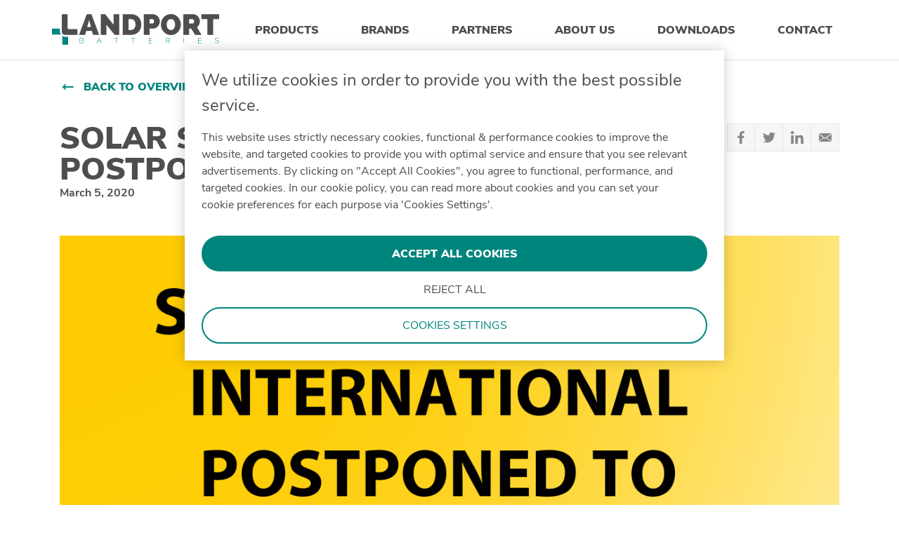

--- FILE ---
content_type: text/html; charset=utf-8
request_url: https://www.landportbv.com/en/news/solar-solution-international-postponed/
body_size: 6357
content:
<!DOCTYPE html>


<html lang="en">
    <head>
        <meta charset="utf-8">
        <meta http-equiv="X-UA-Compatible" content="IE=edge">
        <meta name="description" content="">
        <meta name="viewport" content="width=device-width, initial-scale=1">

        
            <!-- Landport -->
            <title>Solar Solutions International 2020 postponed! - Landport</title>

            <link rel="shortcut icon" href="/static/landport/favicons/landport/favicon.d01f4ccf6206.ico">
            <link rel="icon" type="image/png" href="/static/landport/favicons/landport/favicon.b95d800c94f2.png" sizes="16x16">
            <link rel="icon" type="image/png" href="/static/landport/favicons/landport/favicon-192x192.b45648f19c31.png" sizes="192x192">

            <link rel="stylesheet" type="text/css" href="/static/landport/landport.66c20b78602e.css">
        

        
<!-- Facebook Pixel Code -->
    
        <script>
          !function(f,b,e,v,n,t,s)
          {if(f.fbq)return;n=f.fbq=function(){n.callMethod?
          n.callMethod.apply(n,arguments):n.queue.push(arguments)};
          if(!f._fbq)f._fbq=n;n.push=n;n.loaded=!0;n.version='2.0';
          n.queue=[];t=b.createElement(e);t.async=!0;
          t.src=v;s=b.getElementsByTagName(e)[0];
          s.parentNode.insertBefore(t,s)}(window, document,'script',
          'https://connect.facebook.net/en_US/fbevents.js');
          fbq('init', '141239597263276');
          fbq('track', 'PageView');
        </script>
    
<!-- End Facebook Pixel Code -->


        


        

<!-- Google Tag Manager -->
<script>(function(w,d,s,l,i){w[l]=w[l]||[];w[l].push({'gtm.start':
new Date().getTime(),event:'gtm.js'});var f=d.getElementsByTagName(s)[0],
j=d.createElement(s),dl=l!='dataLayer'?'&l='+l:'';j.async=true;j.src=
'https://www.googletagmanager.com/gtm.js?id='+i+dl;f.parentNode.insertBefore(j,f);
})(window,document,'script','dataLayer','GTM-55VCTPM');</script>
<!-- End Google Tag Manager -->



        <script type="text/javascript" src="/en/jsi18n/"></script>
        <link rel="preconnect" href="https://cdn.plyr.io">

        <script type="application/ld+json">{"@context": "http://schema.org", "@id": "https://www.landportbv.com", "@type": "Organization", "contactPoint": [{"@type": "ContactPoint", "contactType": "customer support", "telephone": "+31 (0) 162 58 14 00"}], "email": "info@landportbv.com", "logo": "https://www.landportbv.com/media/images/logo_lp.3da061.2e16d0ba.fill-160x160.1f1f05.png", "name": "Landport B.V.", "sameAs": [], "url": "https://www.landportbv.com"}</script>

        

<meta name="twitter:card" content="summary">
<meta name="twitter:title" content="Solar Solutions International 2020 postponed!">
<meta name="twitter:description" content="NOTE! Solar Solutions International fair has been postponed to September due to the corona virus.">




<meta property="og:url" content="https://www.landportbv.com/en/news/solar-solution-international-postponed/">
<meta property="og:title" content="Solar Solutions International 2020 postponed!">
<meta property="og:description" content="NOTE! Solar Solutions International fair has been postponed to September due to the corona virus.">
<meta property="og:site_name" content="landport">




<meta itemprop="url" content="https://www.landportbv.com/en/news/solar-solution-international-postponed/">
<meta itemprop="name" content="Solar Solutions International 2020 postponed!">
<meta itemprop="description" content="NOTE! Solar Solutions International fair has been postponed to September due to the corona virus.">


<title>Solar Solutions International 2020 postponed!</title>
<meta name="description" content="NOTE! Solar Solutions International fair has been postponed to September due to the corona virus.">



        
    
    <script type="application/ld+json">{"@context": "http://schema.org", "@id": "https://www.landportbv.com/en/news/solar-solution-international-postponed/", "@type": "NewsArticle", "author": {"@context": "http://schema.org", "@id": "https://www.landportbv.com", "@type": "Organization", "contactPoint": [{"@type": "ContactPoint", "contactType": "customer support", "telephone": "+31 (0) 162 58 14 00"}], "email": "info@landportbv.com", "logo": "https://www.landportbv.com/media/images/logo_lp.3da061.2e16d0ba.fill-160x160.1f1f05.png", "name": "Landport B.V.", "sameAs": [], "url": "https://www.landportbv.com"}, "dateModified": "2020-03-05T09:53:41.628348+00:00", "datePublished": "2020-03-05T09:42:00+00:00", "description": "NOTE! Solar Solutions International fair has been postponed to September due to the corona virus.", "headline": "Solar Solutions International 2020 postponed!", "image": ["https://www.landportbv.comhttps://www.landportbv.com/media/images/Solar-solution-EN.e695d2.2e16d0ba.fill-90x90.b03393.png", "https://www.landportbv.comhttps://www.landportbv.com/media/images/Solar-solution-EN.e695d2.2e16d0ba.fill-120x90.79d7d1.png", "https://www.landportbv.comhttps://www.landportbv.com/media/images/Solar-solution-EN.e695d2.2e16d0ba.fill-160x90.4c7d75.png"], "mainEntityOfPage": {"@id": "https://www.landportbv.com", "@type": "WebPage"}, "name": "Solar Solutions International 2020 postponed!", "publisher": {"@context": "http://schema.org", "@id": "https://www.landportbv.com", "@type": "Organization", "contactPoint": [{"@type": "ContactPoint", "contactType": "customer support", "telephone": "+31 (0) 162 58 14 00"}], "email": "info@landportbv.com", "logo": "https://www.landportbv.com/media/images/logo_lp.3da061.2e16d0ba.fill-160x160.1f1f05.png", "name": "Landport B.V.", "sameAs": [], "url": "https://www.landportbv.com"}, "url": "https://www.landportbv.com/en/news/solar-solution-international-postponed/"}</script>


        
<!-- Hotjar -->
<script>
    (function(h,o,t,j,a,r){
        h.hj=h.hj||function(){(h.hj.q=h.hj.q||[]).push(arguments)};
        h._hjSettings={hjid:923877,hjsv:6};
        a=o.getElementsByTagName('head')[0];
        r=o.createElement('script');r.async=1;
        r.src=t+h._hjSettings.hjid+j+h._hjSettings.hjsv;
        a.appendChild(r);
    })(window,document,'https://static.hotjar.com/c/hotjar-','.js?sv=');
</script>
<!-- End Hotjar -->


    </head>
    <body class="page-content">
        
        

<!-- Google Tag Manager (noscript) -->
<noscript><iframe src="https://www.googletagmanager.com/ns.html?id=GTM-55VCTPM"
height="0" width="0" style="display:none;visibility:hidden"></iframe></noscript>
<!-- End Google Tag Manager (noscript) -->



        
            


<header class="header is-white js-header">
    <nav class="container header__nav">
        <ul class="list header__list">
        <li class="header__logo">
            <a href="/en/">
                
                <img src="/static/landport/svg/logo-landport-color.143af40448a0.svg" alt="Landport Batteries">
                
            </a>
        </li>
        
    
        
<li class="header__link">
    <a href="https://landportbv.com/en/products">
        <span>Products</span>
    </a>
</li>

    
        
<li class="header__link">
    <a href="/en/brands/">
        <span>Brands</span>
    </a>
</li>

    
        
<li class="header__link">
    <a href="/en/partners/">
        <span>Partners</span>
    </a>
</li>

    
        
<li class="header__link">
    <a href="/en/about-us/">
        <span>About us</span>
    </a>
</li>

    
        
<li class="header__link">
    <a href="/en/downloads/">
        <span>Downloads</span>
    </a>
</li>

    
        
<li class="header__link">
    <a href="/en/contact/">
        <span>Contact</span>
    </a>
</li>

    


        </ul>
        <button class="button header__button-menu js-menu-button">Menu</button>

        
    </nav>
</header>

        

        <main class="main">
            

<section class="section page-content__intro">
    <div class="container">
        <div class="row">
            <div class="col page-content__body">

                <!-- Component -->
                <div class="content-title">
                    <div class="content-title__main">
                        <div class="content-title__main-text">
                            <h1>Solar Solutions International 2020 postponed!</h1>
                            <small>March 5, 2020</small>
                        </div>
                        <ul class="list social-links content-title__social-links">
                            


<li><a href="https://www.facebook.com/sharer/sharer.php?u=https%3A%2F%2Fwww.landportbv.com%2Fen%2Fnews%2Fsolar-solution-international-postponed%2F" target="_blank" class="btn btn-share"><svg class="icon icon--icon-facebook icon--medium icon--gray" xmlns="http://www.w3.org/2000/svg" viewBox="0 0 48 48"><path d="M27.48 12.85a3.22 3.22 0 0 0-.72 2.35v4.1h6.44l-.81 6.34h-5.63V42h-6.54V25.64h-5.53V19.3h5.53v-4.81a8.35 8.35 0 0 1 2.3-6.19A8 8 0 0 1 28.4 6a35.59 35.59 0 0 1 4.91.31V12h-3.38c-1.29 0-2.11.31-2.45.85z"/></svg></a></li>



<li><a href="https://twitter.com/intent/tweet?text=Solar+Solutions+International+2020+postponed%21+https%3A%2F%2Fwww.landportbv.com%2Fen%2Fnews%2Fsolar-solution-international-postponed%2F" target="_blank" class="btn btn-share"><svg class="icon icon--icon-twitter icon--medium icon--gray" xmlns="http://www.w3.org/2000/svg" viewBox="0 0 48 48"><path d="M37.8 14.11a15 15 0 0 0 4.2-1 15.19 15.19 0 0 1-3.73 3.73v.84a20.58 20.58 0 0 1-.93 6 22.84 22.84 0 0 1-2.61 5.69 23.05 23.05 0 0 1-4.2 4.75 16.75 16.75 0 0 1-5.88 3.27 19.3 19.3 0 0 1-7.27 1.21A20.44 20.44 0 0 1 6 35.28a6.17 6.17 0 0 1 .93.1 6.22 6.22 0 0 0 .94.09 14.22 14.22 0 0 0 9-3.17 6.72 6.72 0 0 1-4.29-1.49 6.88 6.88 0 0 1-2.52-3.55 5.64 5.64 0 0 0 1.31.1 9.6 9.6 0 0 0 2-.28 6.59 6.59 0 0 1-4.2-2.52 7.51 7.51 0 0 1-1.49-4.66v-.1a6.88 6.88 0 0 0 3.26.84 6.35 6.35 0 0 1-2.33-2.7 5.66 5.66 0 0 1-.93-3.36 7 7 0 0 1 1-3.73 19.62 19.62 0 0 0 6.72 5.32 20.82 20.82 0 0 0 8.49 2.23 9.16 9.16 0 0 1-.1-1.58 7.47 7.47 0 0 1 2.06-5.22 7.11 7.11 0 0 1 5.22-2.15 6.92 6.92 0 0 1 5.41 2.43 15.1 15.1 0 0 0 4.57-1.78 6.57 6.57 0 0 1-3.25 4.01z"/></svg></a></li>



<li><a href="https://www.landportbv.com/en/news/solar-solution-international-postponed/Solar%20Solutions%20International%202020%20postponed!" target="_blank" class="btn btn-share"><svg class="icon icon--icon-linkedin icon--medium icon--gray" xmlns="http://www.w3.org/2000/svg" viewBox="0 0 48 48"><path d="m14.05 42 .16-24H6.63v24zm-3.71-27.32a4.3 4.3 0 0 0 4.34-4.34 4.21 4.21 0 0 0-1.26-3.08A4.28 4.28 0 0 0 10.26 6a4.45 4.45 0 0 0-2.13.55 3.88 3.88 0 0 0-1.58 1.58A4.76 4.76 0 0 0 6 10.42a4.1 4.1 0 0 0 1.26 3 4.21 4.21 0 0 0 3.08 1.26zM42 42l-.32-13.11a28.43 28.43 0 0 0-.31-4.57 10.66 10.66 0 0 0-1.26-3.56 6.23 6.23 0 0 0-2.77-2.52 10.8 10.8 0 0 0-4.66-.87h-.31a7.67 7.67 0 0 0-3.79 1.18 8 8 0 0 0-3 2.77V18h-7.11v24h7.58V30.16c0-4.11 1.48-6.16 4.42-6.16a3.2 3.2 0 0 1 2.77 1.18 5.1 5.1 0 0 1 1 2.21 19.88 19.88 0 0 1 .16 2.93V42z"/></svg></a></li>



<li><a href="mailto:?subject=Solar%20Solutions%20International%202020%20postponed%21&body=Solar%20Solutions%20International%202020%20postponed%21%20https%3A//www.landportbv.com/en/news/solar-solution-international-postponed/" target="_blank" class="btn btn-share"><svg class="icon icon--icon-email icon--medium icon--gray" xmlns="http://www.w3.org/2000/svg" viewBox="0 0 48 48"><path d="M42 33.92V14.13s-3.73 3.44-13.94 10.45Zm-18.58-5.86-3.48-2.32L6 36.19h36L26.9 25.74ZM6 14.13v19.79l12.77-9.34Zm36-2.32H6l17.42 13.93Z"/></svg></a></li>



                        </ul>
                    </div>
                    <a href="https://www.landportbv.com/en/news/" class="button is-secondary content-title__button-back">
                        <svg class="icon icon--arrow-left icon--medium icon--primary" xmlns="http://www.w3.org/2000/svg" viewBox="0 0 48 48"><path d="M8 24a1.9 1.9 0 0 1 .13-.67 1.85 1.85 0 0 1 .39-.58l6.22-6.22A1.78 1.78 0 1 1 17.26 19l-3.19 3.19h24.15a1.78 1.78 0 0 1 0 3.56H14.07L17.26 29a1.78 1.78 0 0 1-2.52 2.51l-6.22-6.25a1.85 1.85 0 0 1-.39-.58A1.9 1.9 0 0 1 8 24z"/></svg>
                        <span class="label">Back to overview</span>
                    </a>
                </div>

                <!-- Component -->
                <div class="content-intro">
                    
                    <img src="https://www.landportbv.com/media/images/Solar-solution-EN.e695d2.2e16d0ba.fill-1200x600-c100.32619c.png" class="img-fluid" alt="Solar-solution-EN.png" />
                    <p class="lead">NOTE! Solar Solutions International fair has been postponed to September due to the corona virus.</p>
                </div>

            </div>
        </div>
    </div>
</section>


    
<section class="section is-white page-content__content">
    <div class="container">
        <div class="row section__row">
            <div class="col-sm-10 offset-sm-1 col-lg-12 offset-lg-0">
                
                    
<div class="rich-text"><p><b>VISIT US</b></p><p>Visit our stand <b>IA5</b> during this event, the largest trade fair for solar energy in North-West Europe. Solar Solutions will take place at the Expo Haarlemmermeer in Vijfhuizen from the 7th of September till the 9th of September 2020. More practical information can be found <a href="https://bit.ly/2IiF7wA"><b>here</b></a><b>.</b></p><p>While enjoying a cup of coffee, we will show you our portable solar generator and we are happy to inform you about the latest developments.</p><p>If you are planning to visit, please make an appointment through sending an email to Tom Dooge: t.dooge@landportbv.com. This way you can be sure that we can offer you our full attention.</p><p>Do you want to receive free tickets? Use this code while registering:<b> 20ticket562</b></p><p><a href="https://bit.ly/2ub25SO"><b>Register here.</b></a></p></div>

                
            </div>
        </div>
    </div>
</section>




        </main>

        
            



<footer class="footer">
    <div class="container footer__container">
        <div class="row">
            <div class="col-sm-10 offset-sm-1 col-lg-12 offset-lg-0">
                <div class="row footer__row is-row-sitemap">


                    
                        
    
        
            <div class="col-lg-3 footer-sitemap">
                <h6>Who we are</h6>
                <ul class="list">
                    
                        <li>
                            <a href="/en/about-us/">About us</a>
                        </li>
                    
                        <li>
                            <a href="/en/news/" class="is-active">News</a>
                        </li>
                    
                        <li>
                            <a href="/en/contact/">Contact</a>
                        </li>
                    
                </ul>
            </div>
        
    
        
            <div class="col-lg-3 footer-sitemap">
                <h6>What we do</h6>
                <ul class="list">
                    
                        <li>
                            <a href="https://landportbv.com/en/products/">Products</a>
                        </li>
                    
                        <li>
                            <a href="/en/brands/">Brands</a>
                        </li>
                    
                        <li>
                            <a href="/en/partners/">Partners</a>
                        </li>
                    
                        <li>
                            <a href="/en/downloads/">Downloads</a>
                        </li>
                    
                </ul>
            </div>
        
    


                    

                    
                        
                        <div class="col-lg-5 offset-lg-1 footer-social">
                            <h6>Follow us on social media</h6>
                            <p>Don't miss out on the latest news and updates.</p>

                            <ul class="footer-social__list">
                                <li class="footer-social__item">
                                    <a href="https://www.linkedin.com/company/landport-b.v." target="_blank">
                                        <svg class="icon icon--icon-linkedin-circle icon footer-social__icon" width="50" height="50" viewBox="0 0 50 50" xmlns="http://www.w3.org/2000/svg"><g fill="none" fill-rule="evenodd"><path d="M25 0c13.807 0 25 11.193 25 25S38.807 50 25 50 0 38.807 0 25 11.193 0 25 0Z" fill="#0077B5"/><path d="M35 35h-4v-6.999c0-1.92-.847-2.991-2.366-2.991-1.653 0-2.634 1.116-2.634 2.991V35h-4V22h4v1.462s1.255-2.202 4.083-2.202c2.829 0 4.917 1.726 4.917 5.298V35ZM17.442 19.921A2.451 2.451 0 0 1 15 17.46 2.451 2.451 0 0 1 17.442 15a2.451 2.451 0 0 1 2.441 2.46 2.45 2.45 0 0 1-2.441 2.461ZM15 35h5V22h-5v13Z" fill="#FFF"/></g></svg>
                                    </a>
                                </li>
                                <li class="footer-social__item">
                                    <a href="https://www.instagram.com/landportbv/" target="_blank">
                                        <svg class="icon icon--icon-instagram-circle icon footer-social__icon" height="128" viewBox="0 0 128 128" width="128" xml:space="preserve" xmlns="http://www.w3.org/2000/svg"><linearGradient gradientTransform="matrix(1 0 0 -1 594 633)" gradientUnits="userSpaceOnUse" id="a" x1="-566.711" x2="-493.288" y1="516.569" y2="621.43"><stop offset="0" style="stop-color:#ffb900"/><stop offset="1" style="stop-color:#9100eb"/></linearGradient><circle cx="64" cy="64" fill="url(#a)" r="64"/><path d="M82.333 104H45.667C33.72 104 24 94.281 24 82.333V45.667C24 33.719 33.72 24 45.667 24h36.666C94.281 24 104 33.719 104 45.667v36.667C104 94.281 94.281 104 82.333 104zM45.667 30.667c-8.271 0-15 6.729-15 15v36.667c0 8.271 6.729 15 15 15h36.666c8.271 0 15-6.729 15-15V45.667c0-8.271-6.729-15-15-15H45.667z" fill="#FFF"/><path d="M64 84c-11.028 0-20-8.973-20-20 0-11.029 8.972-20 20-20s20 8.971 20 20c0 11.027-8.972 20-20 20zm0-33.333c-7.352 0-13.333 5.981-13.333 13.333 0 7.353 5.981 13.333 13.333 13.333S77.333 71.353 77.333 64c0-7.352-5.98-13.333-13.333-13.333z" fill="#FFF"/><circle cx="85.25" cy="42.75" fill="#FFF" r="4.583"/></svg>
                                    </a>
                                </li>
                            </ul>
                        </div>
                        
                    

                </div>
                <div class="row footer__row is-row-disclaimer">
                    <div class="footer-disclaimer">
                        <ul class="list is-copyright">
                            <li>Copyright © 2026 Landport B.V.</li>
                            <li>C.O.C.: 18050673</li>
                        </ul>
                        
    <ul class="list is-links">
        
            <li><a href="/en/privacy-statement/">Privacy &amp; Cookies</a></li>
        
    </ul>


                    </div>
                    

<div class="footer-country">
    <form action="/i18n/setlang/" method="get" class="js-change-country-form">
        <label for="next">Select language:</label>
        <div class="footer-country__hit">
            <img src="/static/landport/svg/flag_en.9fc29e6cfef4.svg" class="footer-country__flag" alt="English" />
            <span class="footer-country__country">
                English
                <svg class="icon icon--chevron-down icon--petrol icon--small footer-country__arrow" xmlns="http://www.w3.org/2000/svg" viewBox="0 0 48 48"><path d="M23.31 31.33a2.65 2.65 0 0 1-1.88-.78l-9.34-9.33a2.67 2.67 0 0 1 3.77-3.77l7.45 7.45 7.45-7.45a2.67 2.67 0 0 1 3.77 3.77l-9.33 9.33a2.67 2.67 0 0 1-1.89.78z"/></svg>
            </span>
            <select name="next" class="js-change-country-select">
                
                <option value="/en/" selected="selected">English</option>
                
                <option value="/fr/">Français</option>
                
                <option value="/de/">Deutsch</option>
                
                <option value="/nl/">Nederlands</option>
                
            </select>
        </div>
    </form>
</div>

                </div>
            </div>
        </div>
    </div>
</footer>

        

        

<script>window.sentryConfig = { dsn: "https://fb5a793dbbbe441a887b4d51fc59c346@o319558.ingest.sentry.io/5101138", release: "nl.labdigital.landport-2025.12.1.1", environment: "production" };</script>
<script src="/static/landport/sentry.bcd8b458b225.js"></script>



        
<div class="container cookie-bar cookie-bar--hidden js-cookie-bar">
    <div class="row align-items-top align-items-md-center">
        <div class="col">
            <p class="cookie-bar__content">
                
                    We use cookies, including those of third parties, to ensure that you enjoy the best experience on our website.
                    If you continue to use this website, we'll assume that you are happy to receive all cookies on our website and agree with our Terms of use.
                    For further information, please read our <a href="https://www.landportbv.com/en/privacy-statement/">terms of use</a>
                
            </p>
        </div>
        <div class="col-auto">
            <button class="cookie-bar__button js-cookie-button">
                <span class="cookie-bar__button-text">CLOSE</span>
                <svg class="icon icon--icon-cross icon--medium icon--primary" xmlns="http://www.w3.org/2000/svg" viewBox="0 0 48 48"><path d="m35.58 33.12-9.28-9.28 9-9a1.69 1.69 0 0 0 0-2.39 1.71 1.71 0 0 0-2.39 0l-9 9-8.59-8.6a1.69 1.69 0 0 0-2.39 2.39l8.59 8.59-9.1 9.17a1.69 1.69 0 0 0 0 2.39 1.69 1.69 0 0 0 2.38 0l9.12-9.12 9.28 9.28a1.69 1.69 0 0 0 2.38 0 1.69 1.69 0 0 0 0-2.43Z"/></svg>
            </button>
        </div>
    </div>
</div>


        

        <div
            class="js-menu"
            data-base-name="/en/news/solar-solution-international-postponed/"
            data-base-url="/static/landport/"
            data-api-url="/en/api/menu/json/"
            data-language-url="/i18n/setlang/"></div>

        <script>
            window.siteConfig = {
                api: {
                    productsDetail: "/en/products/api/product/",
                },
                lang: "en",
            }
        </script>
        
        <script src="/static/landport/landport.9b514005795c.js"></script>
        

        
    </body>
</html>


--- FILE ---
content_type: text/css; charset="utf-8"
request_url: https://www.landportbv.com/static/landport/landport.66c20b78602e.css
body_size: 26844
content:
@font-face{font-family:Nunito Sans;font-style:normal;font-weight:400;src:url("/static/landport/fonts/nunito-sans/NunitoSans-Regular.228dbb93caf6.woff2") format("woff2"),url("/static/landport/fonts/nunito-sans/NunitoSans-Regular.b90bb7f9e53e.woff") format("woff")}@font-face{font-family:Nunito Sans;font-style:italic;font-weight:400;src:url("/static/landport/fonts/nunito-sans/NunitoSans-Italic.69a3fc1c1ea3.woff2") format("woff2"),url("/static/landport/fonts/nunito-sans/NunitoSans-Italic.6a5a3c5ad7dc.woff") format("woff")}@font-face{font-family:Nunito Sans;font-style:normal;font-weight:700;src:url("/static/landport/fonts/nunito-sans/NunitoSans-Bold.613e0006f10f.woff2") format("woff2"),url("/static/landport/fonts/nunito-sans/NunitoSans-Bold.983789101c26.woff") format("woff")}@font-face{font-family:Nunito Sans;font-style:italic;font-weight:700;src:url("/static/landport/fonts/nunito-sans/NunitoSans-BoldItalic.1c72ac6b8a81.woff2") format("woff2"),url("/static/landport/fonts/nunito-sans/NunitoSans-BoldItalic.c9bd3ea83ba5.woff") format("woff")}@font-face{font-family:Nunito Sans;font-style:normal;font-weight:900;src:url("/static/landport/fonts/nunito-sans/NunitoSans-Black.5a4e07fefff6.woff2") format("woff2"),url("/static/landport/fonts/nunito-sans/NunitoSans-Black.1b32a9ab298d.woff") format("woff")}@font-face{font-family:Nunito Sans;font-style:italic;font-weight:900;src:url("/static/landport/fonts/nunito-sans/NunitoSans-BlackItalic.3bbacf1604cf.woff2") format("woff2"),url("/static/landport/fonts/nunito-sans/NunitoSans-BlackItalic.566173df83fc.woff") format("woff")}/*!
 * Bootstrap Grid v4.6.1 (https://getbootstrap.com/)
 * Copyright 2011-2021 The Bootstrap Authors
 * Copyright 2011-2021 Twitter, Inc.
 * Licensed under MIT (https://github.com/twbs/bootstrap/blob/main/LICENSE)
 */html{box-sizing:border-box;-ms-overflow-style:scrollbar}*,:after,:before{box-sizing:inherit}.container,.container-fluid,.container-lg,.container-md,.container-sm,.container-xl{margin-left:auto;margin-right:auto;padding-left:15px;padding-right:15px;width:100%}@media(min-width:576px){.container,.container-sm{max-width:540px}}@media(min-width:768px){.container,.container-md,.container-sm{max-width:720px}}@media(min-width:992px){.container,.container-lg,.container-md,.container-sm{max-width:960px}}@media(min-width:1200px){.container,.container-lg,.container-md,.container-sm,.container-xl{max-width:1140px}}.row{display:flex;flex-wrap:wrap;margin-left:-15px;margin-right:-15px}.no-gutters{margin-left:0;margin-right:0}.no-gutters>.col,.no-gutters>[class*=col-]{padding-left:0;padding-right:0}.col,.col-1,.col-10,.col-11,.col-12,.col-2,.col-3,.col-4,.col-5,.col-6,.col-7,.col-8,.col-9,.col-auto,.col-lg,.col-lg-1,.col-lg-10,.col-lg-11,.col-lg-12,.col-lg-2,.col-lg-3,.col-lg-4,.col-lg-5,.col-lg-6,.col-lg-7,.col-lg-8,.col-lg-9,.col-lg-auto,.col-md,.col-md-1,.col-md-10,.col-md-11,.col-md-12,.col-md-2,.col-md-3,.col-md-4,.col-md-5,.col-md-6,.col-md-7,.col-md-8,.col-md-9,.col-md-auto,.col-sm,.col-sm-1,.col-sm-10,.col-sm-11,.col-sm-12,.col-sm-2,.col-sm-3,.col-sm-4,.col-sm-5,.col-sm-6,.col-sm-7,.col-sm-8,.col-sm-9,.col-sm-auto,.col-xl,.col-xl-1,.col-xl-10,.col-xl-11,.col-xl-12,.col-xl-2,.col-xl-3,.col-xl-4,.col-xl-5,.col-xl-6,.col-xl-7,.col-xl-8,.col-xl-9,.col-xl-auto{padding-left:15px;padding-right:15px;position:relative;width:100%}.col{flex-basis:0;flex-grow:1;max-width:100%}.row-cols-1>*{flex:0 0 100%;max-width:100%}.row-cols-2>*{flex:0 0 50%;max-width:50%}.row-cols-3>*{flex:0 0 33.3333333333%;max-width:33.3333333333%}.row-cols-4>*{flex:0 0 25%;max-width:25%}.row-cols-5>*{flex:0 0 20%;max-width:20%}.row-cols-6>*{flex:0 0 16.6666666667%;max-width:16.6666666667%}.col-auto{flex:0 0 auto;max-width:100%;width:auto}.col-1{flex:0 0 8.33333333%;max-width:8.33333333%}.col-2{flex:0 0 16.66666667%;max-width:16.66666667%}.col-3{flex:0 0 25%;max-width:25%}.col-4{flex:0 0 33.33333333%;max-width:33.33333333%}.col-5{flex:0 0 41.66666667%;max-width:41.66666667%}.col-6{flex:0 0 50%;max-width:50%}.col-7{flex:0 0 58.33333333%;max-width:58.33333333%}.col-8{flex:0 0 66.66666667%;max-width:66.66666667%}.col-9{flex:0 0 75%;max-width:75%}.col-10{flex:0 0 83.33333333%;max-width:83.33333333%}.col-11{flex:0 0 91.66666667%;max-width:91.66666667%}.col-12{flex:0 0 100%;max-width:100%}.order-first{order:-1}.order-last{order:13}.order-0{order:0}.order-1{order:1}.order-2{order:2}.order-3{order:3}.order-4{order:4}.order-5{order:5}.order-6{order:6}.order-7{order:7}.order-8{order:8}.order-9{order:9}.order-10{order:10}.order-11{order:11}.order-12{order:12}.offset-1{margin-left:8.33333333%}.offset-2{margin-left:16.66666667%}.offset-3{margin-left:25%}.offset-4{margin-left:33.33333333%}.offset-5{margin-left:41.66666667%}.offset-6{margin-left:50%}.offset-7{margin-left:58.33333333%}.offset-8{margin-left:66.66666667%}.offset-9{margin-left:75%}.offset-10{margin-left:83.33333333%}.offset-11{margin-left:91.66666667%}@media(min-width:576px){.col-sm{flex-basis:0;flex-grow:1;max-width:100%}.row-cols-sm-1>*{flex:0 0 100%;max-width:100%}.row-cols-sm-2>*{flex:0 0 50%;max-width:50%}.row-cols-sm-3>*{flex:0 0 33.3333333333%;max-width:33.3333333333%}.row-cols-sm-4>*{flex:0 0 25%;max-width:25%}.row-cols-sm-5>*{flex:0 0 20%;max-width:20%}.row-cols-sm-6>*{flex:0 0 16.6666666667%;max-width:16.6666666667%}.col-sm-auto{flex:0 0 auto;max-width:100%;width:auto}.col-sm-1{flex:0 0 8.33333333%;max-width:8.33333333%}.col-sm-2{flex:0 0 16.66666667%;max-width:16.66666667%}.col-sm-3{flex:0 0 25%;max-width:25%}.col-sm-4{flex:0 0 33.33333333%;max-width:33.33333333%}.col-sm-5{flex:0 0 41.66666667%;max-width:41.66666667%}.col-sm-6{flex:0 0 50%;max-width:50%}.col-sm-7{flex:0 0 58.33333333%;max-width:58.33333333%}.col-sm-8{flex:0 0 66.66666667%;max-width:66.66666667%}.col-sm-9{flex:0 0 75%;max-width:75%}.col-sm-10{flex:0 0 83.33333333%;max-width:83.33333333%}.col-sm-11{flex:0 0 91.66666667%;max-width:91.66666667%}.col-sm-12{flex:0 0 100%;max-width:100%}.order-sm-first{order:-1}.order-sm-last{order:13}.order-sm-0{order:0}.order-sm-1{order:1}.order-sm-2{order:2}.order-sm-3{order:3}.order-sm-4{order:4}.order-sm-5{order:5}.order-sm-6{order:6}.order-sm-7{order:7}.order-sm-8{order:8}.order-sm-9{order:9}.order-sm-10{order:10}.order-sm-11{order:11}.order-sm-12{order:12}.offset-sm-0{margin-left:0}.offset-sm-1{margin-left:8.33333333%}.offset-sm-2{margin-left:16.66666667%}.offset-sm-3{margin-left:25%}.offset-sm-4{margin-left:33.33333333%}.offset-sm-5{margin-left:41.66666667%}.offset-sm-6{margin-left:50%}.offset-sm-7{margin-left:58.33333333%}.offset-sm-8{margin-left:66.66666667%}.offset-sm-9{margin-left:75%}.offset-sm-10{margin-left:83.33333333%}.offset-sm-11{margin-left:91.66666667%}}@media(min-width:768px){.col-md{flex-basis:0;flex-grow:1;max-width:100%}.row-cols-md-1>*{flex:0 0 100%;max-width:100%}.row-cols-md-2>*{flex:0 0 50%;max-width:50%}.row-cols-md-3>*{flex:0 0 33.3333333333%;max-width:33.3333333333%}.row-cols-md-4>*{flex:0 0 25%;max-width:25%}.row-cols-md-5>*{flex:0 0 20%;max-width:20%}.row-cols-md-6>*{flex:0 0 16.6666666667%;max-width:16.6666666667%}.col-md-auto{flex:0 0 auto;max-width:100%;width:auto}.col-md-1{flex:0 0 8.33333333%;max-width:8.33333333%}.col-md-2{flex:0 0 16.66666667%;max-width:16.66666667%}.col-md-3{flex:0 0 25%;max-width:25%}.col-md-4{flex:0 0 33.33333333%;max-width:33.33333333%}.col-md-5{flex:0 0 41.66666667%;max-width:41.66666667%}.col-md-6{flex:0 0 50%;max-width:50%}.col-md-7{flex:0 0 58.33333333%;max-width:58.33333333%}.col-md-8{flex:0 0 66.66666667%;max-width:66.66666667%}.col-md-9{flex:0 0 75%;max-width:75%}.col-md-10{flex:0 0 83.33333333%;max-width:83.33333333%}.col-md-11{flex:0 0 91.66666667%;max-width:91.66666667%}.col-md-12{flex:0 0 100%;max-width:100%}.order-md-first{order:-1}.order-md-last{order:13}.order-md-0{order:0}.order-md-1{order:1}.order-md-2{order:2}.order-md-3{order:3}.order-md-4{order:4}.order-md-5{order:5}.order-md-6{order:6}.order-md-7{order:7}.order-md-8{order:8}.order-md-9{order:9}.order-md-10{order:10}.order-md-11{order:11}.order-md-12{order:12}.offset-md-0{margin-left:0}.offset-md-1{margin-left:8.33333333%}.offset-md-2{margin-left:16.66666667%}.offset-md-3{margin-left:25%}.offset-md-4{margin-left:33.33333333%}.offset-md-5{margin-left:41.66666667%}.offset-md-6{margin-left:50%}.offset-md-7{margin-left:58.33333333%}.offset-md-8{margin-left:66.66666667%}.offset-md-9{margin-left:75%}.offset-md-10{margin-left:83.33333333%}.offset-md-11{margin-left:91.66666667%}}@media(min-width:992px){.col-lg{flex-basis:0;flex-grow:1;max-width:100%}.row-cols-lg-1>*{flex:0 0 100%;max-width:100%}.row-cols-lg-2>*{flex:0 0 50%;max-width:50%}.row-cols-lg-3>*{flex:0 0 33.3333333333%;max-width:33.3333333333%}.row-cols-lg-4>*{flex:0 0 25%;max-width:25%}.row-cols-lg-5>*{flex:0 0 20%;max-width:20%}.row-cols-lg-6>*{flex:0 0 16.6666666667%;max-width:16.6666666667%}.col-lg-auto{flex:0 0 auto;max-width:100%;width:auto}.col-lg-1{flex:0 0 8.33333333%;max-width:8.33333333%}.col-lg-2{flex:0 0 16.66666667%;max-width:16.66666667%}.col-lg-3{flex:0 0 25%;max-width:25%}.col-lg-4{flex:0 0 33.33333333%;max-width:33.33333333%}.col-lg-5{flex:0 0 41.66666667%;max-width:41.66666667%}.col-lg-6{flex:0 0 50%;max-width:50%}.col-lg-7{flex:0 0 58.33333333%;max-width:58.33333333%}.col-lg-8{flex:0 0 66.66666667%;max-width:66.66666667%}.col-lg-9{flex:0 0 75%;max-width:75%}.col-lg-10{flex:0 0 83.33333333%;max-width:83.33333333%}.col-lg-11{flex:0 0 91.66666667%;max-width:91.66666667%}.col-lg-12{flex:0 0 100%;max-width:100%}.order-lg-first{order:-1}.order-lg-last{order:13}.order-lg-0{order:0}.order-lg-1{order:1}.order-lg-2{order:2}.order-lg-3{order:3}.order-lg-4{order:4}.order-lg-5{order:5}.order-lg-6{order:6}.order-lg-7{order:7}.order-lg-8{order:8}.order-lg-9{order:9}.order-lg-10{order:10}.order-lg-11{order:11}.order-lg-12{order:12}.offset-lg-0{margin-left:0}.offset-lg-1{margin-left:8.33333333%}.offset-lg-2{margin-left:16.66666667%}.offset-lg-3{margin-left:25%}.offset-lg-4{margin-left:33.33333333%}.offset-lg-5{margin-left:41.66666667%}.offset-lg-6{margin-left:50%}.offset-lg-7{margin-left:58.33333333%}.offset-lg-8{margin-left:66.66666667%}.offset-lg-9{margin-left:75%}.offset-lg-10{margin-left:83.33333333%}.offset-lg-11{margin-left:91.66666667%}}@media(min-width:1200px){.col-xl{flex-basis:0;flex-grow:1;max-width:100%}.row-cols-xl-1>*{flex:0 0 100%;max-width:100%}.row-cols-xl-2>*{flex:0 0 50%;max-width:50%}.row-cols-xl-3>*{flex:0 0 33.3333333333%;max-width:33.3333333333%}.row-cols-xl-4>*{flex:0 0 25%;max-width:25%}.row-cols-xl-5>*{flex:0 0 20%;max-width:20%}.row-cols-xl-6>*{flex:0 0 16.6666666667%;max-width:16.6666666667%}.col-xl-auto{flex:0 0 auto;max-width:100%;width:auto}.col-xl-1{flex:0 0 8.33333333%;max-width:8.33333333%}.col-xl-2{flex:0 0 16.66666667%;max-width:16.66666667%}.col-xl-3{flex:0 0 25%;max-width:25%}.col-xl-4{flex:0 0 33.33333333%;max-width:33.33333333%}.col-xl-5{flex:0 0 41.66666667%;max-width:41.66666667%}.col-xl-6{flex:0 0 50%;max-width:50%}.col-xl-7{flex:0 0 58.33333333%;max-width:58.33333333%}.col-xl-8{flex:0 0 66.66666667%;max-width:66.66666667%}.col-xl-9{flex:0 0 75%;max-width:75%}.col-xl-10{flex:0 0 83.33333333%;max-width:83.33333333%}.col-xl-11{flex:0 0 91.66666667%;max-width:91.66666667%}.col-xl-12{flex:0 0 100%;max-width:100%}.order-xl-first{order:-1}.order-xl-last{order:13}.order-xl-0{order:0}.order-xl-1{order:1}.order-xl-2{order:2}.order-xl-3{order:3}.order-xl-4{order:4}.order-xl-5{order:5}.order-xl-6{order:6}.order-xl-7{order:7}.order-xl-8{order:8}.order-xl-9{order:9}.order-xl-10{order:10}.order-xl-11{order:11}.order-xl-12{order:12}.offset-xl-0{margin-left:0}.offset-xl-1{margin-left:8.33333333%}.offset-xl-2{margin-left:16.66666667%}.offset-xl-3{margin-left:25%}.offset-xl-4{margin-left:33.33333333%}.offset-xl-5{margin-left:41.66666667%}.offset-xl-6{margin-left:50%}.offset-xl-7{margin-left:58.33333333%}.offset-xl-8{margin-left:66.66666667%}.offset-xl-9{margin-left:75%}.offset-xl-10{margin-left:83.33333333%}.offset-xl-11{margin-left:91.66666667%}}.h1,.h2,.h3,.h4,.h5,.h6,h1,h2,h3,h4,h5,h6{font-weight:500;line-height:1.2;margin-bottom:.5rem}.h1,h1{font-size:2.5rem}.h2,h2{font-size:2rem}.h3,h3{font-size:1.75rem}.h6,h6{font-size:1rem}.lead{font-weight:300}.display-1{font-size:6rem}.display-1,.display-2{font-weight:300;line-height:1.2}.display-2{font-size:5.5rem}.display-3{font-size:4.5rem}.display-3,.display-4{font-weight:300;line-height:1.2}.display-4{font-size:3.5rem}hr{border:0;border-top:1px solid rgba(0,0,0,.1);margin-bottom:1rem;margin-top:1rem}.small,small{font-size:80%;font-weight:400}.mark,mark{background-color:#fcf8e3;padding:.2em}.list-inline,.list-unstyled{list-style:none;padding-left:0}.list-inline-item{display:inline-block}.list-inline-item:not(:last-child){margin-right:.5rem}.initialism{font-size:90%;text-transform:uppercase}.blockquote{font-size:1.25rem;margin-bottom:1rem}.blockquote-footer{color:#6c757d;display:block;font-size:80%}.blockquote-footer:before{content:"— "}.align-baseline{vertical-align:baseline!important}.align-top{vertical-align:top!important}.align-middle{vertical-align:middle!important}.align-bottom{vertical-align:bottom!important}.align-text-bottom{vertical-align:text-bottom!important}.align-text-top{vertical-align:text-top!important}.bg-primary{background-color:#00857d!important}a.bg-primary:focus,a.bg-primary:hover,button.bg-primary:focus,button.bg-primary:hover{background-color:#00524d!important}.bg-secondary{background-color:#6c757d!important}a.bg-secondary:focus,a.bg-secondary:hover,button.bg-secondary:focus,button.bg-secondary:hover{background-color:#545b62!important}.bg-success{background-color:#28a745!important}a.bg-success:focus,a.bg-success:hover,button.bg-success:focus,button.bg-success:hover{background-color:#1e7e34!important}.bg-info{background-color:#17a2b8!important}a.bg-info:focus,a.bg-info:hover,button.bg-info:focus,button.bg-info:hover{background-color:#117a8b!important}.bg-warning{background-color:#ffc107!important}a.bg-warning:focus,a.bg-warning:hover,button.bg-warning:focus,button.bg-warning:hover{background-color:#d39e00!important}.bg-danger{background-color:#dc3545!important}a.bg-danger:focus,a.bg-danger:hover,button.bg-danger:focus,button.bg-danger:hover{background-color:#bd2130!important}.bg-light{background-color:#f8f9fa!important}a.bg-light:focus,a.bg-light:hover,button.bg-light:focus,button.bg-light:hover{background-color:#dae0e5!important}.bg-dark{background-color:#343a40!important}a.bg-dark:focus,a.bg-dark:hover,button.bg-dark:focus,button.bg-dark:hover{background-color:#1d2124!important}.bg-white{background-color:#fff!important}.bg-transparent{background-color:transparent!important}.border{border:1px solid #dee2e6!important}.border-top{border-top:1px solid #dee2e6!important}.border-right{border-right:1px solid #dee2e6!important}.border-bottom{border-bottom:1px solid #dee2e6!important}.border-left{border-left:1px solid #dee2e6!important}.border-0{border:0!important}.border-top-0{border-top:0!important}.border-right-0{border-right:0!important}.border-bottom-0{border-bottom:0!important}.border-left-0{border-left:0!important}.border-primary{border-color:#00857d!important}.border-secondary{border-color:#6c757d!important}.border-success{border-color:#28a745!important}.border-info{border-color:#17a2b8!important}.border-warning{border-color:#ffc107!important}.border-danger{border-color:#dc3545!important}.border-light{border-color:#f8f9fa!important}.border-dark{border-color:#343a40!important}.border-white{border-color:#fff!important}.rounded-sm{border-radius:.2rem!important}.rounded{border-radius:.25rem!important}.rounded-top{border-top-left-radius:.25rem!important}.rounded-right,.rounded-top{border-top-right-radius:.25rem!important}.rounded-bottom,.rounded-right{border-bottom-right-radius:.25rem!important}.rounded-bottom,.rounded-left{border-bottom-left-radius:.25rem!important}.rounded-left{border-top-left-radius:.25rem!important}.rounded-lg{border-radius:.3rem!important}.rounded-circle{border-radius:50%!important}.rounded-pill{border-radius:50rem!important}.rounded-0{border-radius:0!important}.clearfix:after{clear:both;content:"";display:block}.d-none{display:none!important}.d-inline{display:inline!important}.d-inline-block{display:inline-block!important}.d-block{display:block!important}.d-table{display:table!important}.d-table-row{display:table-row!important}.d-table-cell{display:table-cell!important}.d-flex{display:flex!important}.d-inline-flex{display:inline-flex!important}@media(min-width:576px){.d-sm-none{display:none!important}.d-sm-inline{display:inline!important}.d-sm-inline-block{display:inline-block!important}.d-sm-block{display:block!important}.d-sm-table{display:table!important}.d-sm-table-row{display:table-row!important}.d-sm-table-cell{display:table-cell!important}.d-sm-flex{display:flex!important}.d-sm-inline-flex{display:inline-flex!important}}@media(min-width:768px){.d-md-none{display:none!important}.d-md-inline{display:inline!important}.d-md-inline-block{display:inline-block!important}.d-md-block{display:block!important}.d-md-table{display:table!important}.d-md-table-row{display:table-row!important}.d-md-table-cell{display:table-cell!important}.d-md-flex{display:flex!important}.d-md-inline-flex{display:inline-flex!important}}@media(min-width:992px){.d-lg-none{display:none!important}.d-lg-inline{display:inline!important}.d-lg-inline-block{display:inline-block!important}.d-lg-block{display:block!important}.d-lg-table{display:table!important}.d-lg-table-row{display:table-row!important}.d-lg-table-cell{display:table-cell!important}.d-lg-flex{display:flex!important}.d-lg-inline-flex{display:inline-flex!important}}@media(min-width:1200px){.d-xl-none{display:none!important}.d-xl-inline{display:inline!important}.d-xl-inline-block{display:inline-block!important}.d-xl-block{display:block!important}.d-xl-table{display:table!important}.d-xl-table-row{display:table-row!important}.d-xl-table-cell{display:table-cell!important}.d-xl-flex{display:flex!important}.d-xl-inline-flex{display:inline-flex!important}}@media print{.d-print-none{display:none!important}.d-print-inline{display:inline!important}.d-print-inline-block{display:inline-block!important}.d-print-block{display:block!important}.d-print-table{display:table!important}.d-print-table-row{display:table-row!important}.d-print-table-cell{display:table-cell!important}.d-print-flex{display:flex!important}.d-print-inline-flex{display:inline-flex!important}}.embed-responsive{display:block;overflow:hidden;padding:0;position:relative;width:100%}.embed-responsive:before{content:"";display:block}.embed-responsive .embed-responsive-item,.embed-responsive embed,.embed-responsive iframe,.embed-responsive object,.embed-responsive video{border:0;bottom:0;height:100%;left:0;position:absolute;top:0;width:100%}.embed-responsive-21by9:before{padding-top:42.85714286%}.embed-responsive-16by9:before{padding-top:56.25%}.embed-responsive-4by3:before{padding-top:75%}.embed-responsive-1by1:before{padding-top:100%}.flex-row{flex-direction:row!important}.flex-column{flex-direction:column!important}.flex-row-reverse{flex-direction:row-reverse!important}.flex-column-reverse{flex-direction:column-reverse!important}.flex-wrap{flex-wrap:wrap!important}.flex-nowrap{flex-wrap:nowrap!important}.flex-wrap-reverse{flex-wrap:wrap-reverse!important}.flex-fill{flex:1 1 auto!important}.flex-grow-0{flex-grow:0!important}.flex-grow-1{flex-grow:1!important}.flex-shrink-0{flex-shrink:0!important}.flex-shrink-1{flex-shrink:1!important}.justify-content-start{justify-content:flex-start!important}.justify-content-end{justify-content:flex-end!important}.justify-content-center{justify-content:center!important}.justify-content-between{justify-content:space-between!important}.justify-content-around{justify-content:space-around!important}.align-items-start{align-items:flex-start!important}.align-items-end{align-items:flex-end!important}.align-items-center{align-items:center!important}.align-items-baseline{align-items:baseline!important}.align-items-stretch{align-items:stretch!important}.align-content-start{align-content:flex-start!important}.align-content-end{align-content:flex-end!important}.align-content-center{align-content:center!important}.align-content-between{align-content:space-between!important}.align-content-around{align-content:space-around!important}.align-content-stretch{align-content:stretch!important}.align-self-auto{align-self:auto!important}.align-self-start{align-self:flex-start!important}.align-self-end{align-self:flex-end!important}.align-self-center{align-self:center!important}.align-self-baseline{align-self:baseline!important}.align-self-stretch{align-self:stretch!important}@media(min-width:576px){.flex-sm-row{flex-direction:row!important}.flex-sm-column{flex-direction:column!important}.flex-sm-row-reverse{flex-direction:row-reverse!important}.flex-sm-column-reverse{flex-direction:column-reverse!important}.flex-sm-wrap{flex-wrap:wrap!important}.flex-sm-nowrap{flex-wrap:nowrap!important}.flex-sm-wrap-reverse{flex-wrap:wrap-reverse!important}.flex-sm-fill{flex:1 1 auto!important}.flex-sm-grow-0{flex-grow:0!important}.flex-sm-grow-1{flex-grow:1!important}.flex-sm-shrink-0{flex-shrink:0!important}.flex-sm-shrink-1{flex-shrink:1!important}.justify-content-sm-start{justify-content:flex-start!important}.justify-content-sm-end{justify-content:flex-end!important}.justify-content-sm-center{justify-content:center!important}.justify-content-sm-between{justify-content:space-between!important}.justify-content-sm-around{justify-content:space-around!important}.align-items-sm-start{align-items:flex-start!important}.align-items-sm-end{align-items:flex-end!important}.align-items-sm-center{align-items:center!important}.align-items-sm-baseline{align-items:baseline!important}.align-items-sm-stretch{align-items:stretch!important}.align-content-sm-start{align-content:flex-start!important}.align-content-sm-end{align-content:flex-end!important}.align-content-sm-center{align-content:center!important}.align-content-sm-between{align-content:space-between!important}.align-content-sm-around{align-content:space-around!important}.align-content-sm-stretch{align-content:stretch!important}.align-self-sm-auto{align-self:auto!important}.align-self-sm-start{align-self:flex-start!important}.align-self-sm-end{align-self:flex-end!important}.align-self-sm-center{align-self:center!important}.align-self-sm-baseline{align-self:baseline!important}.align-self-sm-stretch{align-self:stretch!important}}@media(min-width:768px){.flex-md-row{flex-direction:row!important}.flex-md-column{flex-direction:column!important}.flex-md-row-reverse{flex-direction:row-reverse!important}.flex-md-column-reverse{flex-direction:column-reverse!important}.flex-md-wrap{flex-wrap:wrap!important}.flex-md-nowrap{flex-wrap:nowrap!important}.flex-md-wrap-reverse{flex-wrap:wrap-reverse!important}.flex-md-fill{flex:1 1 auto!important}.flex-md-grow-0{flex-grow:0!important}.flex-md-grow-1{flex-grow:1!important}.flex-md-shrink-0{flex-shrink:0!important}.flex-md-shrink-1{flex-shrink:1!important}.justify-content-md-start{justify-content:flex-start!important}.justify-content-md-end{justify-content:flex-end!important}.justify-content-md-center{justify-content:center!important}.justify-content-md-between{justify-content:space-between!important}.justify-content-md-around{justify-content:space-around!important}.align-items-md-start{align-items:flex-start!important}.align-items-md-end{align-items:flex-end!important}.align-items-md-center{align-items:center!important}.align-items-md-baseline{align-items:baseline!important}.align-items-md-stretch{align-items:stretch!important}.align-content-md-start{align-content:flex-start!important}.align-content-md-end{align-content:flex-end!important}.align-content-md-center{align-content:center!important}.align-content-md-between{align-content:space-between!important}.align-content-md-around{align-content:space-around!important}.align-content-md-stretch{align-content:stretch!important}.align-self-md-auto{align-self:auto!important}.align-self-md-start{align-self:flex-start!important}.align-self-md-end{align-self:flex-end!important}.align-self-md-center{align-self:center!important}.align-self-md-baseline{align-self:baseline!important}.align-self-md-stretch{align-self:stretch!important}}@media(min-width:992px){.flex-lg-row{flex-direction:row!important}.flex-lg-column{flex-direction:column!important}.flex-lg-row-reverse{flex-direction:row-reverse!important}.flex-lg-column-reverse{flex-direction:column-reverse!important}.flex-lg-wrap{flex-wrap:wrap!important}.flex-lg-nowrap{flex-wrap:nowrap!important}.flex-lg-wrap-reverse{flex-wrap:wrap-reverse!important}.flex-lg-fill{flex:1 1 auto!important}.flex-lg-grow-0{flex-grow:0!important}.flex-lg-grow-1{flex-grow:1!important}.flex-lg-shrink-0{flex-shrink:0!important}.flex-lg-shrink-1{flex-shrink:1!important}.justify-content-lg-start{justify-content:flex-start!important}.justify-content-lg-end{justify-content:flex-end!important}.justify-content-lg-center{justify-content:center!important}.justify-content-lg-between{justify-content:space-between!important}.justify-content-lg-around{justify-content:space-around!important}.align-items-lg-start{align-items:flex-start!important}.align-items-lg-end{align-items:flex-end!important}.align-items-lg-center{align-items:center!important}.align-items-lg-baseline{align-items:baseline!important}.align-items-lg-stretch{align-items:stretch!important}.align-content-lg-start{align-content:flex-start!important}.align-content-lg-end{align-content:flex-end!important}.align-content-lg-center{align-content:center!important}.align-content-lg-between{align-content:space-between!important}.align-content-lg-around{align-content:space-around!important}.align-content-lg-stretch{align-content:stretch!important}.align-self-lg-auto{align-self:auto!important}.align-self-lg-start{align-self:flex-start!important}.align-self-lg-end{align-self:flex-end!important}.align-self-lg-center{align-self:center!important}.align-self-lg-baseline{align-self:baseline!important}.align-self-lg-stretch{align-self:stretch!important}}@media(min-width:1200px){.flex-xl-row{flex-direction:row!important}.flex-xl-column{flex-direction:column!important}.flex-xl-row-reverse{flex-direction:row-reverse!important}.flex-xl-column-reverse{flex-direction:column-reverse!important}.flex-xl-wrap{flex-wrap:wrap!important}.flex-xl-nowrap{flex-wrap:nowrap!important}.flex-xl-wrap-reverse{flex-wrap:wrap-reverse!important}.flex-xl-fill{flex:1 1 auto!important}.flex-xl-grow-0{flex-grow:0!important}.flex-xl-grow-1{flex-grow:1!important}.flex-xl-shrink-0{flex-shrink:0!important}.flex-xl-shrink-1{flex-shrink:1!important}.justify-content-xl-start{justify-content:flex-start!important}.justify-content-xl-end{justify-content:flex-end!important}.justify-content-xl-center{justify-content:center!important}.justify-content-xl-between{justify-content:space-between!important}.justify-content-xl-around{justify-content:space-around!important}.align-items-xl-start{align-items:flex-start!important}.align-items-xl-end{align-items:flex-end!important}.align-items-xl-center{align-items:center!important}.align-items-xl-baseline{align-items:baseline!important}.align-items-xl-stretch{align-items:stretch!important}.align-content-xl-start{align-content:flex-start!important}.align-content-xl-end{align-content:flex-end!important}.align-content-xl-center{align-content:center!important}.align-content-xl-between{align-content:space-between!important}.align-content-xl-around{align-content:space-around!important}.align-content-xl-stretch{align-content:stretch!important}.align-self-xl-auto{align-self:auto!important}.align-self-xl-start{align-self:flex-start!important}.align-self-xl-end{align-self:flex-end!important}.align-self-xl-center{align-self:center!important}.align-self-xl-baseline{align-self:baseline!important}.align-self-xl-stretch{align-self:stretch!important}}.float-left{float:left!important}.float-right{float:right!important}.float-none{float:none!important}@media(min-width:576px){.float-sm-left{float:left!important}.float-sm-right{float:right!important}.float-sm-none{float:none!important}}@media(min-width:768px){.float-md-left{float:left!important}.float-md-right{float:right!important}.float-md-none{float:none!important}}@media(min-width:992px){.float-lg-left{float:left!important}.float-lg-right{float:right!important}.float-lg-none{float:none!important}}@media(min-width:1200px){.float-xl-left{float:left!important}.float-xl-right{float:right!important}.float-xl-none{float:none!important}}.user-select-all{-webkit-user-select:all!important;-moz-user-select:all!important;user-select:all!important}.user-select-auto{-webkit-user-select:auto!important;-moz-user-select:auto!important;user-select:auto!important}.user-select-none{-webkit-user-select:none!important;-moz-user-select:none!important;user-select:none!important}.overflow-auto{overflow:auto!important}.overflow-hidden{overflow:hidden!important}.position-static{position:static!important}.position-relative{position:relative!important}.position-absolute{position:absolute!important}.position-fixed{position:fixed!important}.position-sticky{position:sticky!important}.fixed-top{top:0}.fixed-bottom,.fixed-top{left:0;position:fixed;right:0;z-index:1030}.fixed-bottom{bottom:0}@supports(position:sticky){.sticky-top{position:sticky;top:0;z-index:1020}}.sr-only{height:1px;margin:-1px;overflow:hidden;padding:0;position:absolute;width:1px;clip:rect(0,0,0,0);border:0;white-space:nowrap}.sr-only-focusable:active,.sr-only-focusable:focus{height:auto;overflow:visible;position:static;width:auto;clip:auto;white-space:normal}.shadow-sm{box-shadow:0 .125rem .25rem rgba(0,0,0,.075)!important}.shadow{box-shadow:0 .5rem 1rem rgba(0,0,0,.15)!important}.shadow-lg{box-shadow:0 1rem 3rem rgba(0,0,0,.175)!important}.shadow-none{box-shadow:none!important}.w-25{width:25%!important}.w-50{width:50%!important}.w-75{width:75%!important}.w-100{width:100%!important}.w-auto{width:auto!important}.h-25{height:25%!important}.h-50{height:50%!important}.h-75{height:75%!important}.h-100{height:100%!important}.h-auto{height:auto!important}.mw-100{max-width:100%!important}.mh-100{max-height:100%!important}.min-vw-100{min-width:100vw!important}.min-vh-100{min-height:100vh!important}.vw-100{width:100vw!important}.vh-100{height:100vh!important}.m-0{margin:0!important}.mt-0,.my-0{margin-top:0!important}.mr-0,.mx-0{margin-right:0!important}.mb-0,.my-0{margin-bottom:0!important}.ml-0,.mx-0{margin-left:0!important}.m-1{margin:.25rem!important}.mt-1,.my-1{margin-top:.25rem!important}.mr-1,.mx-1{margin-right:.25rem!important}.mb-1,.my-1{margin-bottom:.25rem!important}.ml-1,.mx-1{margin-left:.25rem!important}.m-2{margin:.5rem!important}.mt-2,.my-2{margin-top:.5rem!important}.mr-2,.mx-2{margin-right:.5rem!important}.mb-2,.my-2{margin-bottom:.5rem!important}.ml-2,.mx-2{margin-left:.5rem!important}.m-3{margin:1rem!important}.mt-3,.my-3{margin-top:1rem!important}.mr-3,.mx-3{margin-right:1rem!important}.mb-3,.my-3{margin-bottom:1rem!important}.ml-3,.mx-3{margin-left:1rem!important}.m-4{margin:1.5rem!important}.mt-4,.my-4{margin-top:1.5rem!important}.mr-4,.mx-4{margin-right:1.5rem!important}.mb-4,.my-4{margin-bottom:1.5rem!important}.ml-4,.mx-4{margin-left:1.5rem!important}.m-5{margin:3rem!important}.mt-5,.my-5{margin-top:3rem!important}.mr-5,.mx-5{margin-right:3rem!important}.mb-5,.my-5{margin-bottom:3rem!important}.ml-5,.mx-5{margin-left:3rem!important}.p-0{padding:0!important}.pt-0,.py-0{padding-top:0!important}.pr-0,.px-0{padding-right:0!important}.pb-0,.py-0{padding-bottom:0!important}.pl-0,.px-0{padding-left:0!important}.p-1{padding:.25rem!important}.pt-1,.py-1{padding-top:.25rem!important}.pr-1,.px-1{padding-right:.25rem!important}.pb-1,.py-1{padding-bottom:.25rem!important}.pl-1,.px-1{padding-left:.25rem!important}.p-2{padding:.5rem!important}.pt-2,.py-2{padding-top:.5rem!important}.pr-2,.px-2{padding-right:.5rem!important}.pb-2,.py-2{padding-bottom:.5rem!important}.pl-2,.px-2{padding-left:.5rem!important}.p-3{padding:1rem!important}.pt-3,.py-3{padding-top:1rem!important}.pr-3,.px-3{padding-right:1rem!important}.pb-3,.py-3{padding-bottom:1rem!important}.pl-3,.px-3{padding-left:1rem!important}.p-4{padding:1.5rem!important}.pt-4,.py-4{padding-top:1.5rem!important}.pr-4,.px-4{padding-right:1.5rem!important}.pb-4,.py-4{padding-bottom:1.5rem!important}.pl-4,.px-4{padding-left:1.5rem!important}.p-5{padding:3rem!important}.pt-5,.py-5{padding-top:3rem!important}.pr-5,.px-5{padding-right:3rem!important}.pb-5,.py-5{padding-bottom:3rem!important}.pl-5,.px-5{padding-left:3rem!important}.m-n1{margin:-.25rem!important}.mt-n1,.my-n1{margin-top:-.25rem!important}.mr-n1,.mx-n1{margin-right:-.25rem!important}.mb-n1,.my-n1{margin-bottom:-.25rem!important}.ml-n1,.mx-n1{margin-left:-.25rem!important}.m-n2{margin:-.5rem!important}.mt-n2,.my-n2{margin-top:-.5rem!important}.mr-n2,.mx-n2{margin-right:-.5rem!important}.mb-n2,.my-n2{margin-bottom:-.5rem!important}.ml-n2,.mx-n2{margin-left:-.5rem!important}.m-n3{margin:-1rem!important}.mt-n3,.my-n3{margin-top:-1rem!important}.mr-n3,.mx-n3{margin-right:-1rem!important}.mb-n3,.my-n3{margin-bottom:-1rem!important}.ml-n3,.mx-n3{margin-left:-1rem!important}.m-n4{margin:-1.5rem!important}.mt-n4,.my-n4{margin-top:-1.5rem!important}.mr-n4,.mx-n4{margin-right:-1.5rem!important}.mb-n4,.my-n4{margin-bottom:-1.5rem!important}.ml-n4,.mx-n4{margin-left:-1.5rem!important}.m-n5{margin:-3rem!important}.mt-n5,.my-n5{margin-top:-3rem!important}.mr-n5,.mx-n5{margin-right:-3rem!important}.mb-n5,.my-n5{margin-bottom:-3rem!important}.ml-n5,.mx-n5{margin-left:-3rem!important}.m-auto{margin:auto!important}.mt-auto,.my-auto{margin-top:auto!important}.mr-auto,.mx-auto{margin-right:auto!important}.mb-auto,.my-auto{margin-bottom:auto!important}.ml-auto,.mx-auto{margin-left:auto!important}@media(min-width:576px){.m-sm-0{margin:0!important}.mt-sm-0,.my-sm-0{margin-top:0!important}.mr-sm-0,.mx-sm-0{margin-right:0!important}.mb-sm-0,.my-sm-0{margin-bottom:0!important}.ml-sm-0,.mx-sm-0{margin-left:0!important}.m-sm-1{margin:.25rem!important}.mt-sm-1,.my-sm-1{margin-top:.25rem!important}.mr-sm-1,.mx-sm-1{margin-right:.25rem!important}.mb-sm-1,.my-sm-1{margin-bottom:.25rem!important}.ml-sm-1,.mx-sm-1{margin-left:.25rem!important}.m-sm-2{margin:.5rem!important}.mt-sm-2,.my-sm-2{margin-top:.5rem!important}.mr-sm-2,.mx-sm-2{margin-right:.5rem!important}.mb-sm-2,.my-sm-2{margin-bottom:.5rem!important}.ml-sm-2,.mx-sm-2{margin-left:.5rem!important}.m-sm-3{margin:1rem!important}.mt-sm-3,.my-sm-3{margin-top:1rem!important}.mr-sm-3,.mx-sm-3{margin-right:1rem!important}.mb-sm-3,.my-sm-3{margin-bottom:1rem!important}.ml-sm-3,.mx-sm-3{margin-left:1rem!important}.m-sm-4{margin:1.5rem!important}.mt-sm-4,.my-sm-4{margin-top:1.5rem!important}.mr-sm-4,.mx-sm-4{margin-right:1.5rem!important}.mb-sm-4,.my-sm-4{margin-bottom:1.5rem!important}.ml-sm-4,.mx-sm-4{margin-left:1.5rem!important}.m-sm-5{margin:3rem!important}.mt-sm-5,.my-sm-5{margin-top:3rem!important}.mr-sm-5,.mx-sm-5{margin-right:3rem!important}.mb-sm-5,.my-sm-5{margin-bottom:3rem!important}.ml-sm-5,.mx-sm-5{margin-left:3rem!important}.p-sm-0{padding:0!important}.pt-sm-0,.py-sm-0{padding-top:0!important}.pr-sm-0,.px-sm-0{padding-right:0!important}.pb-sm-0,.py-sm-0{padding-bottom:0!important}.pl-sm-0,.px-sm-0{padding-left:0!important}.p-sm-1{padding:.25rem!important}.pt-sm-1,.py-sm-1{padding-top:.25rem!important}.pr-sm-1,.px-sm-1{padding-right:.25rem!important}.pb-sm-1,.py-sm-1{padding-bottom:.25rem!important}.pl-sm-1,.px-sm-1{padding-left:.25rem!important}.p-sm-2{padding:.5rem!important}.pt-sm-2,.py-sm-2{padding-top:.5rem!important}.pr-sm-2,.px-sm-2{padding-right:.5rem!important}.pb-sm-2,.py-sm-2{padding-bottom:.5rem!important}.pl-sm-2,.px-sm-2{padding-left:.5rem!important}.p-sm-3{padding:1rem!important}.pt-sm-3,.py-sm-3{padding-top:1rem!important}.pr-sm-3,.px-sm-3{padding-right:1rem!important}.pb-sm-3,.py-sm-3{padding-bottom:1rem!important}.pl-sm-3,.px-sm-3{padding-left:1rem!important}.p-sm-4{padding:1.5rem!important}.pt-sm-4,.py-sm-4{padding-top:1.5rem!important}.pr-sm-4,.px-sm-4{padding-right:1.5rem!important}.pb-sm-4,.py-sm-4{padding-bottom:1.5rem!important}.pl-sm-4,.px-sm-4{padding-left:1.5rem!important}.p-sm-5{padding:3rem!important}.pt-sm-5,.py-sm-5{padding-top:3rem!important}.pr-sm-5,.px-sm-5{padding-right:3rem!important}.pb-sm-5,.py-sm-5{padding-bottom:3rem!important}.pl-sm-5,.px-sm-5{padding-left:3rem!important}.m-sm-n1{margin:-.25rem!important}.mt-sm-n1,.my-sm-n1{margin-top:-.25rem!important}.mr-sm-n1,.mx-sm-n1{margin-right:-.25rem!important}.mb-sm-n1,.my-sm-n1{margin-bottom:-.25rem!important}.ml-sm-n1,.mx-sm-n1{margin-left:-.25rem!important}.m-sm-n2{margin:-.5rem!important}.mt-sm-n2,.my-sm-n2{margin-top:-.5rem!important}.mr-sm-n2,.mx-sm-n2{margin-right:-.5rem!important}.mb-sm-n2,.my-sm-n2{margin-bottom:-.5rem!important}.ml-sm-n2,.mx-sm-n2{margin-left:-.5rem!important}.m-sm-n3{margin:-1rem!important}.mt-sm-n3,.my-sm-n3{margin-top:-1rem!important}.mr-sm-n3,.mx-sm-n3{margin-right:-1rem!important}.mb-sm-n3,.my-sm-n3{margin-bottom:-1rem!important}.ml-sm-n3,.mx-sm-n3{margin-left:-1rem!important}.m-sm-n4{margin:-1.5rem!important}.mt-sm-n4,.my-sm-n4{margin-top:-1.5rem!important}.mr-sm-n4,.mx-sm-n4{margin-right:-1.5rem!important}.mb-sm-n4,.my-sm-n4{margin-bottom:-1.5rem!important}.ml-sm-n4,.mx-sm-n4{margin-left:-1.5rem!important}.m-sm-n5{margin:-3rem!important}.mt-sm-n5,.my-sm-n5{margin-top:-3rem!important}.mr-sm-n5,.mx-sm-n5{margin-right:-3rem!important}.mb-sm-n5,.my-sm-n5{margin-bottom:-3rem!important}.ml-sm-n5,.mx-sm-n5{margin-left:-3rem!important}.m-sm-auto{margin:auto!important}.mt-sm-auto,.my-sm-auto{margin-top:auto!important}.mr-sm-auto,.mx-sm-auto{margin-right:auto!important}.mb-sm-auto,.my-sm-auto{margin-bottom:auto!important}.ml-sm-auto,.mx-sm-auto{margin-left:auto!important}}@media(min-width:768px){.m-md-0{margin:0!important}.mt-md-0,.my-md-0{margin-top:0!important}.mr-md-0,.mx-md-0{margin-right:0!important}.mb-md-0,.my-md-0{margin-bottom:0!important}.ml-md-0,.mx-md-0{margin-left:0!important}.m-md-1{margin:.25rem!important}.mt-md-1,.my-md-1{margin-top:.25rem!important}.mr-md-1,.mx-md-1{margin-right:.25rem!important}.mb-md-1,.my-md-1{margin-bottom:.25rem!important}.ml-md-1,.mx-md-1{margin-left:.25rem!important}.m-md-2{margin:.5rem!important}.mt-md-2,.my-md-2{margin-top:.5rem!important}.mr-md-2,.mx-md-2{margin-right:.5rem!important}.mb-md-2,.my-md-2{margin-bottom:.5rem!important}.ml-md-2,.mx-md-2{margin-left:.5rem!important}.m-md-3{margin:1rem!important}.mt-md-3,.my-md-3{margin-top:1rem!important}.mr-md-3,.mx-md-3{margin-right:1rem!important}.mb-md-3,.my-md-3{margin-bottom:1rem!important}.ml-md-3,.mx-md-3{margin-left:1rem!important}.m-md-4{margin:1.5rem!important}.mt-md-4,.my-md-4{margin-top:1.5rem!important}.mr-md-4,.mx-md-4{margin-right:1.5rem!important}.mb-md-4,.my-md-4{margin-bottom:1.5rem!important}.ml-md-4,.mx-md-4{margin-left:1.5rem!important}.m-md-5{margin:3rem!important}.mt-md-5,.my-md-5{margin-top:3rem!important}.mr-md-5,.mx-md-5{margin-right:3rem!important}.mb-md-5,.my-md-5{margin-bottom:3rem!important}.ml-md-5,.mx-md-5{margin-left:3rem!important}.p-md-0{padding:0!important}.pt-md-0,.py-md-0{padding-top:0!important}.pr-md-0,.px-md-0{padding-right:0!important}.pb-md-0,.py-md-0{padding-bottom:0!important}.pl-md-0,.px-md-0{padding-left:0!important}.p-md-1{padding:.25rem!important}.pt-md-1,.py-md-1{padding-top:.25rem!important}.pr-md-1,.px-md-1{padding-right:.25rem!important}.pb-md-1,.py-md-1{padding-bottom:.25rem!important}.pl-md-1,.px-md-1{padding-left:.25rem!important}.p-md-2{padding:.5rem!important}.pt-md-2,.py-md-2{padding-top:.5rem!important}.pr-md-2,.px-md-2{padding-right:.5rem!important}.pb-md-2,.py-md-2{padding-bottom:.5rem!important}.pl-md-2,.px-md-2{padding-left:.5rem!important}.p-md-3{padding:1rem!important}.pt-md-3,.py-md-3{padding-top:1rem!important}.pr-md-3,.px-md-3{padding-right:1rem!important}.pb-md-3,.py-md-3{padding-bottom:1rem!important}.pl-md-3,.px-md-3{padding-left:1rem!important}.p-md-4{padding:1.5rem!important}.pt-md-4,.py-md-4{padding-top:1.5rem!important}.pr-md-4,.px-md-4{padding-right:1.5rem!important}.pb-md-4,.py-md-4{padding-bottom:1.5rem!important}.pl-md-4,.px-md-4{padding-left:1.5rem!important}.p-md-5{padding:3rem!important}.pt-md-5,.py-md-5{padding-top:3rem!important}.pr-md-5,.px-md-5{padding-right:3rem!important}.pb-md-5,.py-md-5{padding-bottom:3rem!important}.pl-md-5,.px-md-5{padding-left:3rem!important}.m-md-n1{margin:-.25rem!important}.mt-md-n1,.my-md-n1{margin-top:-.25rem!important}.mr-md-n1,.mx-md-n1{margin-right:-.25rem!important}.mb-md-n1,.my-md-n1{margin-bottom:-.25rem!important}.ml-md-n1,.mx-md-n1{margin-left:-.25rem!important}.m-md-n2{margin:-.5rem!important}.mt-md-n2,.my-md-n2{margin-top:-.5rem!important}.mr-md-n2,.mx-md-n2{margin-right:-.5rem!important}.mb-md-n2,.my-md-n2{margin-bottom:-.5rem!important}.ml-md-n2,.mx-md-n2{margin-left:-.5rem!important}.m-md-n3{margin:-1rem!important}.mt-md-n3,.my-md-n3{margin-top:-1rem!important}.mr-md-n3,.mx-md-n3{margin-right:-1rem!important}.mb-md-n3,.my-md-n3{margin-bottom:-1rem!important}.ml-md-n3,.mx-md-n3{margin-left:-1rem!important}.m-md-n4{margin:-1.5rem!important}.mt-md-n4,.my-md-n4{margin-top:-1.5rem!important}.mr-md-n4,.mx-md-n4{margin-right:-1.5rem!important}.mb-md-n4,.my-md-n4{margin-bottom:-1.5rem!important}.ml-md-n4,.mx-md-n4{margin-left:-1.5rem!important}.m-md-n5{margin:-3rem!important}.mt-md-n5,.my-md-n5{margin-top:-3rem!important}.mr-md-n5,.mx-md-n5{margin-right:-3rem!important}.mb-md-n5,.my-md-n5{margin-bottom:-3rem!important}.ml-md-n5,.mx-md-n5{margin-left:-3rem!important}.m-md-auto{margin:auto!important}.mt-md-auto,.my-md-auto{margin-top:auto!important}.mr-md-auto,.mx-md-auto{margin-right:auto!important}.mb-md-auto,.my-md-auto{margin-bottom:auto!important}.ml-md-auto,.mx-md-auto{margin-left:auto!important}}@media(min-width:992px){.m-lg-0{margin:0!important}.mt-lg-0,.my-lg-0{margin-top:0!important}.mr-lg-0,.mx-lg-0{margin-right:0!important}.mb-lg-0,.my-lg-0{margin-bottom:0!important}.ml-lg-0,.mx-lg-0{margin-left:0!important}.m-lg-1{margin:.25rem!important}.mt-lg-1,.my-lg-1{margin-top:.25rem!important}.mr-lg-1,.mx-lg-1{margin-right:.25rem!important}.mb-lg-1,.my-lg-1{margin-bottom:.25rem!important}.ml-lg-1,.mx-lg-1{margin-left:.25rem!important}.m-lg-2{margin:.5rem!important}.mt-lg-2,.my-lg-2{margin-top:.5rem!important}.mr-lg-2,.mx-lg-2{margin-right:.5rem!important}.mb-lg-2,.my-lg-2{margin-bottom:.5rem!important}.ml-lg-2,.mx-lg-2{margin-left:.5rem!important}.m-lg-3{margin:1rem!important}.mt-lg-3,.my-lg-3{margin-top:1rem!important}.mr-lg-3,.mx-lg-3{margin-right:1rem!important}.mb-lg-3,.my-lg-3{margin-bottom:1rem!important}.ml-lg-3,.mx-lg-3{margin-left:1rem!important}.m-lg-4{margin:1.5rem!important}.mt-lg-4,.my-lg-4{margin-top:1.5rem!important}.mr-lg-4,.mx-lg-4{margin-right:1.5rem!important}.mb-lg-4,.my-lg-4{margin-bottom:1.5rem!important}.ml-lg-4,.mx-lg-4{margin-left:1.5rem!important}.m-lg-5{margin:3rem!important}.mt-lg-5,.my-lg-5{margin-top:3rem!important}.mr-lg-5,.mx-lg-5{margin-right:3rem!important}.mb-lg-5,.my-lg-5{margin-bottom:3rem!important}.ml-lg-5,.mx-lg-5{margin-left:3rem!important}.p-lg-0{padding:0!important}.pt-lg-0,.py-lg-0{padding-top:0!important}.pr-lg-0,.px-lg-0{padding-right:0!important}.pb-lg-0,.py-lg-0{padding-bottom:0!important}.pl-lg-0,.px-lg-0{padding-left:0!important}.p-lg-1{padding:.25rem!important}.pt-lg-1,.py-lg-1{padding-top:.25rem!important}.pr-lg-1,.px-lg-1{padding-right:.25rem!important}.pb-lg-1,.py-lg-1{padding-bottom:.25rem!important}.pl-lg-1,.px-lg-1{padding-left:.25rem!important}.p-lg-2{padding:.5rem!important}.pt-lg-2,.py-lg-2{padding-top:.5rem!important}.pr-lg-2,.px-lg-2{padding-right:.5rem!important}.pb-lg-2,.py-lg-2{padding-bottom:.5rem!important}.pl-lg-2,.px-lg-2{padding-left:.5rem!important}.p-lg-3{padding:1rem!important}.pt-lg-3,.py-lg-3{padding-top:1rem!important}.pr-lg-3,.px-lg-3{padding-right:1rem!important}.pb-lg-3,.py-lg-3{padding-bottom:1rem!important}.pl-lg-3,.px-lg-3{padding-left:1rem!important}.p-lg-4{padding:1.5rem!important}.pt-lg-4,.py-lg-4{padding-top:1.5rem!important}.pr-lg-4,.px-lg-4{padding-right:1.5rem!important}.pb-lg-4,.py-lg-4{padding-bottom:1.5rem!important}.pl-lg-4,.px-lg-4{padding-left:1.5rem!important}.p-lg-5{padding:3rem!important}.pt-lg-5,.py-lg-5{padding-top:3rem!important}.pr-lg-5,.px-lg-5{padding-right:3rem!important}.pb-lg-5,.py-lg-5{padding-bottom:3rem!important}.pl-lg-5,.px-lg-5{padding-left:3rem!important}.m-lg-n1{margin:-.25rem!important}.mt-lg-n1,.my-lg-n1{margin-top:-.25rem!important}.mr-lg-n1,.mx-lg-n1{margin-right:-.25rem!important}.mb-lg-n1,.my-lg-n1{margin-bottom:-.25rem!important}.ml-lg-n1,.mx-lg-n1{margin-left:-.25rem!important}.m-lg-n2{margin:-.5rem!important}.mt-lg-n2,.my-lg-n2{margin-top:-.5rem!important}.mr-lg-n2,.mx-lg-n2{margin-right:-.5rem!important}.mb-lg-n2,.my-lg-n2{margin-bottom:-.5rem!important}.ml-lg-n2,.mx-lg-n2{margin-left:-.5rem!important}.m-lg-n3{margin:-1rem!important}.mt-lg-n3,.my-lg-n3{margin-top:-1rem!important}.mr-lg-n3,.mx-lg-n3{margin-right:-1rem!important}.mb-lg-n3,.my-lg-n3{margin-bottom:-1rem!important}.ml-lg-n3,.mx-lg-n3{margin-left:-1rem!important}.m-lg-n4{margin:-1.5rem!important}.mt-lg-n4,.my-lg-n4{margin-top:-1.5rem!important}.mr-lg-n4,.mx-lg-n4{margin-right:-1.5rem!important}.mb-lg-n4,.my-lg-n4{margin-bottom:-1.5rem!important}.ml-lg-n4,.mx-lg-n4{margin-left:-1.5rem!important}.m-lg-n5{margin:-3rem!important}.mt-lg-n5,.my-lg-n5{margin-top:-3rem!important}.mr-lg-n5,.mx-lg-n5{margin-right:-3rem!important}.mb-lg-n5,.my-lg-n5{margin-bottom:-3rem!important}.ml-lg-n5,.mx-lg-n5{margin-left:-3rem!important}.m-lg-auto{margin:auto!important}.mt-lg-auto,.my-lg-auto{margin-top:auto!important}.mr-lg-auto,.mx-lg-auto{margin-right:auto!important}.mb-lg-auto,.my-lg-auto{margin-bottom:auto!important}.ml-lg-auto,.mx-lg-auto{margin-left:auto!important}}@media(min-width:1200px){.m-xl-0{margin:0!important}.mt-xl-0,.my-xl-0{margin-top:0!important}.mr-xl-0,.mx-xl-0{margin-right:0!important}.mb-xl-0,.my-xl-0{margin-bottom:0!important}.ml-xl-0,.mx-xl-0{margin-left:0!important}.m-xl-1{margin:.25rem!important}.mt-xl-1,.my-xl-1{margin-top:.25rem!important}.mr-xl-1,.mx-xl-1{margin-right:.25rem!important}.mb-xl-1,.my-xl-1{margin-bottom:.25rem!important}.ml-xl-1,.mx-xl-1{margin-left:.25rem!important}.m-xl-2{margin:.5rem!important}.mt-xl-2,.my-xl-2{margin-top:.5rem!important}.mr-xl-2,.mx-xl-2{margin-right:.5rem!important}.mb-xl-2,.my-xl-2{margin-bottom:.5rem!important}.ml-xl-2,.mx-xl-2{margin-left:.5rem!important}.m-xl-3{margin:1rem!important}.mt-xl-3,.my-xl-3{margin-top:1rem!important}.mr-xl-3,.mx-xl-3{margin-right:1rem!important}.mb-xl-3,.my-xl-3{margin-bottom:1rem!important}.ml-xl-3,.mx-xl-3{margin-left:1rem!important}.m-xl-4{margin:1.5rem!important}.mt-xl-4,.my-xl-4{margin-top:1.5rem!important}.mr-xl-4,.mx-xl-4{margin-right:1.5rem!important}.mb-xl-4,.my-xl-4{margin-bottom:1.5rem!important}.ml-xl-4,.mx-xl-4{margin-left:1.5rem!important}.m-xl-5{margin:3rem!important}.mt-xl-5,.my-xl-5{margin-top:3rem!important}.mr-xl-5,.mx-xl-5{margin-right:3rem!important}.mb-xl-5,.my-xl-5{margin-bottom:3rem!important}.ml-xl-5,.mx-xl-5{margin-left:3rem!important}.p-xl-0{padding:0!important}.pt-xl-0,.py-xl-0{padding-top:0!important}.pr-xl-0,.px-xl-0{padding-right:0!important}.pb-xl-0,.py-xl-0{padding-bottom:0!important}.pl-xl-0,.px-xl-0{padding-left:0!important}.p-xl-1{padding:.25rem!important}.pt-xl-1,.py-xl-1{padding-top:.25rem!important}.pr-xl-1,.px-xl-1{padding-right:.25rem!important}.pb-xl-1,.py-xl-1{padding-bottom:.25rem!important}.pl-xl-1,.px-xl-1{padding-left:.25rem!important}.p-xl-2{padding:.5rem!important}.pt-xl-2,.py-xl-2{padding-top:.5rem!important}.pr-xl-2,.px-xl-2{padding-right:.5rem!important}.pb-xl-2,.py-xl-2{padding-bottom:.5rem!important}.pl-xl-2,.px-xl-2{padding-left:.5rem!important}.p-xl-3{padding:1rem!important}.pt-xl-3,.py-xl-3{padding-top:1rem!important}.pr-xl-3,.px-xl-3{padding-right:1rem!important}.pb-xl-3,.py-xl-3{padding-bottom:1rem!important}.pl-xl-3,.px-xl-3{padding-left:1rem!important}.p-xl-4{padding:1.5rem!important}.pt-xl-4,.py-xl-4{padding-top:1.5rem!important}.pr-xl-4,.px-xl-4{padding-right:1.5rem!important}.pb-xl-4,.py-xl-4{padding-bottom:1.5rem!important}.pl-xl-4,.px-xl-4{padding-left:1.5rem!important}.p-xl-5{padding:3rem!important}.pt-xl-5,.py-xl-5{padding-top:3rem!important}.pr-xl-5,.px-xl-5{padding-right:3rem!important}.pb-xl-5,.py-xl-5{padding-bottom:3rem!important}.pl-xl-5,.px-xl-5{padding-left:3rem!important}.m-xl-n1{margin:-.25rem!important}.mt-xl-n1,.my-xl-n1{margin-top:-.25rem!important}.mr-xl-n1,.mx-xl-n1{margin-right:-.25rem!important}.mb-xl-n1,.my-xl-n1{margin-bottom:-.25rem!important}.ml-xl-n1,.mx-xl-n1{margin-left:-.25rem!important}.m-xl-n2{margin:-.5rem!important}.mt-xl-n2,.my-xl-n2{margin-top:-.5rem!important}.mr-xl-n2,.mx-xl-n2{margin-right:-.5rem!important}.mb-xl-n2,.my-xl-n2{margin-bottom:-.5rem!important}.ml-xl-n2,.mx-xl-n2{margin-left:-.5rem!important}.m-xl-n3{margin:-1rem!important}.mt-xl-n3,.my-xl-n3{margin-top:-1rem!important}.mr-xl-n3,.mx-xl-n3{margin-right:-1rem!important}.mb-xl-n3,.my-xl-n3{margin-bottom:-1rem!important}.ml-xl-n3,.mx-xl-n3{margin-left:-1rem!important}.m-xl-n4{margin:-1.5rem!important}.mt-xl-n4,.my-xl-n4{margin-top:-1.5rem!important}.mr-xl-n4,.mx-xl-n4{margin-right:-1.5rem!important}.mb-xl-n4,.my-xl-n4{margin-bottom:-1.5rem!important}.ml-xl-n4,.mx-xl-n4{margin-left:-1.5rem!important}.m-xl-n5{margin:-3rem!important}.mt-xl-n5,.my-xl-n5{margin-top:-3rem!important}.mr-xl-n5,.mx-xl-n5{margin-right:-3rem!important}.mb-xl-n5,.my-xl-n5{margin-bottom:-3rem!important}.ml-xl-n5,.mx-xl-n5{margin-left:-3rem!important}.m-xl-auto{margin:auto!important}.mt-xl-auto,.my-xl-auto{margin-top:auto!important}.mr-xl-auto,.mx-xl-auto{margin-right:auto!important}.mb-xl-auto,.my-xl-auto{margin-bottom:auto!important}.ml-xl-auto,.mx-xl-auto{margin-left:auto!important}}.stretched-link:after{background-color:transparent;bottom:0;content:"";left:0;pointer-events:auto;position:absolute;right:0;top:0;z-index:1}.text-monospace{font-family:SFMono-Regular,Menlo,Monaco,Consolas,Liberation Mono,Courier New,monospace!important}.text-justify{text-align:justify!important}.text-wrap{white-space:normal!important}.text-nowrap{white-space:nowrap!important}.text-truncate{overflow:hidden;text-overflow:ellipsis;white-space:nowrap}.text-left{text-align:left!important}.text-right{text-align:right!important}.text-center{text-align:center!important}@media(min-width:576px){.text-sm-left{text-align:left!important}.text-sm-right{text-align:right!important}.text-sm-center{text-align:center!important}}@media(min-width:768px){.text-md-left{text-align:left!important}.text-md-right{text-align:right!important}.text-md-center{text-align:center!important}}@media(min-width:992px){.text-lg-left{text-align:left!important}.text-lg-right{text-align:right!important}.text-lg-center{text-align:center!important}}@media(min-width:1200px){.text-xl-left{text-align:left!important}.text-xl-right{text-align:right!important}.text-xl-center{text-align:center!important}}.text-lowercase{text-transform:lowercase!important}.text-uppercase{text-transform:uppercase!important}.text-capitalize{text-transform:capitalize!important}.font-weight-light{font-weight:300!important}.font-weight-lighter{font-weight:lighter!important}.font-weight-normal{font-weight:400!important}.font-weight-bold{font-weight:700!important}.font-weight-bolder{font-weight:bolder!important}.font-italic{font-style:italic!important}.text-white{color:#fff!important}.text-primary{color:#00857d!important}a.text-primary:focus,a.text-primary:hover{color:#003935!important}.text-secondary{color:#6c757d!important}a.text-secondary:focus,a.text-secondary:hover{color:#494f54!important}.text-success{color:#28a745!important}a.text-success:focus,a.text-success:hover{color:#19692c!important}.text-info{color:#17a2b8!important}a.text-info:focus,a.text-info:hover{color:#0f6674!important}.text-warning{color:#ffc107!important}a.text-warning:focus,a.text-warning:hover{color:#ba8b00!important}.text-danger{color:#dc3545!important}a.text-danger:focus,a.text-danger:hover{color:#a71d2a!important}.text-light{color:#f8f9fa!important}a.text-light:focus,a.text-light:hover{color:#cbd3da!important}.text-dark{color:#343a40!important}a.text-dark:focus,a.text-dark:hover{color:#121416!important}.text-body{color:#212529!important}.text-muted{color:#6c757d!important}.text-black-50{color:rgba(0,0,0,.5)!important}.text-white-50{color:hsla(0,0%,100%,.5)!important}.text-hide{background-color:transparent;border:0;color:transparent;font:0/0 a;text-shadow:none}.text-decoration-none{text-decoration:none!important}.text-break{word-break:break-word!important;word-wrap:break-word!important}.text-reset{color:inherit!important}.visible{visibility:visible!important}.invisible{visibility:hidden!important}@keyframes plyr-progress{to{background-position:var(--plyr-progress-loading-size,25px) 0}}@keyframes plyr-popup{0%{opacity:.5;transform:translateY(10px)}to{opacity:1;transform:translateY(0)}}@keyframes plyr-fade-in{0%{opacity:0}to{opacity:1}}.plyr{-moz-osx-font-smoothing:grayscale;-webkit-font-smoothing:antialiased;align-items:center;direction:ltr;display:flex;flex-direction:column;font-family:var(--plyr-font-family,inherit);font-variant-numeric:tabular-nums;font-weight:var(--plyr-font-weight-regular,400);line-height:var(--plyr-line-height,1.7);max-width:100%;min-width:200px;position:relative;text-shadow:none;transition:box-shadow .3s ease;z-index:0}.plyr audio,.plyr iframe,.plyr video{display:block;height:100%;width:100%}.plyr button{font:inherit;line-height:inherit;width:auto}.plyr:focus{outline:0}.plyr--full-ui{box-sizing:border-box}.plyr--full-ui *,.plyr--full-ui :after,.plyr--full-ui :before{box-sizing:inherit}.plyr--full-ui a,.plyr--full-ui button,.plyr--full-ui input,.plyr--full-ui label{touch-action:manipulation}.plyr__badge{background:var(--plyr-badge-background,#4a5464);border-radius:var(--plyr-badge-border-radius,2px);color:var(--plyr-badge-text-color,#fff);font-size:var(--plyr-font-size-badge,9px);line-height:1;padding:3px 4px}.plyr--full-ui ::-webkit-media-text-track-container{display:none}.plyr__captions{animation:plyr-fade-in .3s ease;bottom:0;display:none;font-size:var(--plyr-font-size-small,13px);left:0;padding:var(--plyr-control-spacing,10px);position:absolute;text-align:center;transition:transform .4s ease-in-out;width:100%}.plyr__captions span:empty{display:none}@media(min-width:480px){.plyr__captions{font-size:var(--plyr-font-size-base,15px);padding:calc(var(--plyr-control-spacing, 10px)*2)}}@media(min-width:768px){.plyr__captions{font-size:var(--plyr-font-size-large,18px)}}.plyr--captions-active .plyr__captions{display:block}.plyr:not(.plyr--hide-controls) .plyr__controls:not(:empty)~.plyr__captions{transform:translateY(calc(var(--plyr-control-spacing, 10px)*-4))}.plyr__caption{background:var(--plyr-captions-background,rgba(0,0,0,.8));border-radius:2px;-webkit-box-decoration-break:clone;box-decoration-break:clone;color:var(--plyr-captions-text-color,#fff);line-height:185%;padding:.2em .5em;white-space:pre-wrap}.plyr__caption div{display:inline}.plyr__control{background:transparent;border:0;border-radius:var(--plyr-control-radius,4px);color:inherit;cursor:pointer;flex-shrink:0;overflow:visible;padding:calc(var(--plyr-control-spacing, 10px)*.7);position:relative;transition:all .3s ease}.plyr__control svg{display:block;fill:currentColor;height:var(--plyr-control-icon-size,18px);pointer-events:none;width:var(--plyr-control-icon-size,18px)}.plyr__control:focus{outline:0}.plyr__control:focus-visible{outline:2px dashed var(--plyr-focus-visible-color,var(--plyr-color-main,var(--plyr-color-main,#00b2ff)));outline-offset:2px}a.plyr__control{text-decoration:none}.plyr__control.plyr__control--pressed .icon--not-pressed,.plyr__control.plyr__control--pressed .label--not-pressed,.plyr__control:not(.plyr__control--pressed) .icon--pressed,.plyr__control:not(.plyr__control--pressed) .label--pressed,a.plyr__control:after,a.plyr__control:before{display:none}.plyr--full-ui ::-webkit-media-controls{display:none}.plyr__controls{align-items:center;display:flex;justify-content:flex-end;text-align:center}.plyr__controls .plyr__progress__container{flex:1 1;min-width:0}.plyr__controls .plyr__controls__item{margin-left:calc(var(--plyr-control-spacing, 10px)/4)}.plyr__controls .plyr__controls__item:first-child{margin-left:0;margin-right:auto}.plyr__controls .plyr__controls__item.plyr__progress__container{padding-left:calc(var(--plyr-control-spacing, 10px)/4)}.plyr__controls .plyr__controls__item.plyr__time{padding:0 calc(var(--plyr-control-spacing, 10px)/2)}.plyr__controls .plyr__controls__item.plyr__progress__container:first-child,.plyr__controls .plyr__controls__item.plyr__time+.plyr__time,.plyr__controls .plyr__controls__item.plyr__time:first-child{padding-left:0}.plyr [data-plyr=airplay],.plyr [data-plyr=captions],.plyr [data-plyr=fullscreen],.plyr [data-plyr=pip],.plyr__controls:empty{display:none}.plyr--airplay-supported [data-plyr=airplay],.plyr--captions-enabled [data-plyr=captions],.plyr--fullscreen-enabled [data-plyr=fullscreen],.plyr--pip-supported [data-plyr=pip]{display:inline-block}.plyr__menu{display:flex;position:relative}.plyr__menu .plyr__control svg{transition:transform .3s ease}.plyr__menu .plyr__control[aria-expanded=true] svg{transform:rotate(90deg)}.plyr__menu .plyr__control[aria-expanded=true] .plyr__tooltip{display:none}.plyr__menu__container{animation:plyr-popup .2s ease;background:var(--plyr-menu-background,hsla(0,0%,100%,.9));border-radius:var(--plyr-menu-radius,8px);bottom:100%;box-shadow:var(--plyr-menu-shadow,0 1px 2px rgba(0,0,0,.15));color:var(--plyr-menu-color,#4a5464);font-size:var(--plyr-font-size-base,15px);margin-bottom:10px;position:absolute;right:-3px;text-align:left;white-space:nowrap;z-index:3}.plyr__menu__container>div{overflow:hidden;transition:height .35s cubic-bezier(.4,0,.2,1),width .35s cubic-bezier(.4,0,.2,1)}.plyr__menu__container:after{border-top-color:transparent;border:var(--plyr-menu-arrow-size,4px) solid transparent;border-top-color:var(--plyr-menu-background,hsla(0,0%,100%,.9));content:"";height:0;position:absolute;right:calc(var(--plyr-control-icon-size, 18px)/2 + var(--plyr-control-spacing, 10px)*.7 - var(--plyr-menu-arrow-size, 4px)/2);top:100%;width:0}.plyr__menu__container [role=menu]{padding:calc(var(--plyr-control-spacing, 10px)*.7)}.plyr__menu__container [role=menuitem],.plyr__menu__container [role=menuitemradio]{margin-top:2px}.plyr__menu__container [role=menuitem]:first-child,.plyr__menu__container [role=menuitemradio]:first-child{margin-top:0}.plyr__menu__container .plyr__control{align-items:center;color:var(--plyr-menu-color,#4a5464);display:flex;font-size:var(--plyr-font-size-menu,var(--plyr-font-size-small,13px));padding:calc(var(--plyr-control-spacing, 10px)*.7/1.5) calc(var(--plyr-control-spacing, 10px)*.7*1.5);-webkit-user-select:none;-moz-user-select:none;user-select:none;width:100%}.plyr__menu__container .plyr__control>span{align-items:inherit;display:flex;width:100%}.plyr__menu__container .plyr__control:after{border:var(--plyr-menu-item-arrow-size,4px) solid transparent;content:"";position:absolute;top:50%;transform:translateY(-50%)}.plyr__menu__container .plyr__control--forward{padding-right:calc(var(--plyr-control-spacing, 10px)*.7*4)}.plyr__menu__container .plyr__control--forward:after{border-left-color:var(--plyr-menu-arrow-color,#728197);right:calc(var(--plyr-control-spacing, 10px)*.7*1.5 - var(--plyr-menu-item-arrow-size, 4px))}.plyr__menu__container .plyr__control--forward:focus-visible:after,.plyr__menu__container .plyr__control--forward:hover:after{border-left-color:currentColor}.plyr__menu__container .plyr__control--back{font-weight:var(--plyr-font-weight-regular,400);margin:calc(var(--plyr-control-spacing, 10px)*.7);margin-bottom:calc(var(--plyr-control-spacing, 10px)*.7/2);padding-left:calc(var(--plyr-control-spacing, 10px)*.7*4);position:relative;width:calc(100% - var(--plyr-control-spacing, 10px)*.7*2)}.plyr__menu__container .plyr__control--back:after{border-right-color:var(--plyr-menu-arrow-color,#728197);left:calc(var(--plyr-control-spacing, 10px)*.7*1.5 - var(--plyr-menu-item-arrow-size, 4px))}.plyr__menu__container .plyr__control--back:before{background:var(--plyr-menu-back-border-color,#dcdfe5);box-shadow:0 1px 0 var(--plyr-menu-back-border-shadow-color,#fff);content:"";height:1px;left:0;margin-top:calc(var(--plyr-control-spacing, 10px)*.7/2);overflow:hidden;position:absolute;right:0;top:100%}.plyr__menu__container .plyr__control--back:focus-visible:after,.plyr__menu__container .plyr__control--back:hover:after{border-right-color:currentColor}.plyr__menu__container .plyr__control[role=menuitemradio]{padding-left:calc(var(--plyr-control-spacing, 10px)*.7)}.plyr__menu__container .plyr__control[role=menuitemradio]:after,.plyr__menu__container .plyr__control[role=menuitemradio]:before{border-radius:100%}.plyr__menu__container .plyr__control[role=menuitemradio]:before{background:rgba(0,0,0,.1);content:"";display:block;flex-shrink:0;height:16px;margin-right:var(--plyr-control-spacing,10px);transition:all .3s ease;width:16px}.plyr__menu__container .plyr__control[role=menuitemradio]:after{background:#fff;border:0;height:6px;left:12px;opacity:0;top:50%;transform:translateY(-50%) scale(0);transition:transform .3s ease,opacity .3s ease;width:6px}.plyr__menu__container .plyr__control[role=menuitemradio][aria-checked=true]:before{background:var(--plyr-control-toggle-checked-background,var(--plyr-color-main,var(--plyr-color-main,#00b2ff)))}.plyr__menu__container .plyr__control[role=menuitemradio][aria-checked=true]:after{opacity:1;transform:translateY(-50%) scale(1)}.plyr__menu__container .plyr__control[role=menuitemradio]:focus-visible:before,.plyr__menu__container .plyr__control[role=menuitemradio]:hover:before{background:rgba(35,40,47,.1)}.plyr__menu__container .plyr__menu__value{align-items:center;display:flex;margin-left:auto;margin-right:calc(var(--plyr-control-spacing, 10px)*.7*-1 - -2px);overflow:hidden;padding-left:calc(var(--plyr-control-spacing, 10px)*.7*3.5);pointer-events:none}.plyr--full-ui input[type=range]{-webkit-appearance:none;-moz-appearance:none;appearance:none;background:transparent;border:0;border-radius:calc(var(--plyr-range-thumb-height, 13px)*2);color:var(--plyr-range-fill-background,var(--plyr-color-main,var(--plyr-color-main,#00b2ff)));display:block;height:calc(var(--plyr-range-thumb-active-shadow-width, 3px)*2 + var(--plyr-range-thumb-height, 13px));margin:0;min-width:0;padding:0;transition:box-shadow .3s ease;width:100%}.plyr--full-ui input[type=range]::-webkit-slider-runnable-track{background:transparent;background-image:linear-gradient(to right,currentColor var(--value,0),transparent var(--value,0));border:0;border-radius:calc(var(--plyr-range-track-height, 5px)/2);height:var(--plyr-range-track-height,5px);-webkit-transition:box-shadow .3s ease;transition:box-shadow .3s ease;-webkit-user-select:none;user-select:none}.plyr--full-ui input[type=range]::-webkit-slider-thumb{-webkit-appearance:none;appearance:none;background:var(--plyr-range-thumb-background,#fff);border:0;border-radius:100%;box-shadow:var(--plyr-range-thumb-shadow,0 1px 1px rgba(35,40,47,.15),0 0 0 1px rgba(35,40,47,.2));height:var(--plyr-range-thumb-height,13px);margin-top:calc((var(--plyr-range-thumb-height, 13px) - var(--plyr-range-track-height, 5px))/2*-1);position:relative;-webkit-transition:all .2s ease;transition:all .2s ease;width:var(--plyr-range-thumb-height,13px)}.plyr--full-ui input[type=range]::-moz-range-track{background:transparent;border:0;border-radius:calc(var(--plyr-range-track-height, 5px)/2);height:var(--plyr-range-track-height,5px);-moz-transition:box-shadow .3s ease;transition:box-shadow .3s ease;-moz-user-select:none;user-select:none}.plyr--full-ui input[type=range]::-moz-range-thumb{background:var(--plyr-range-thumb-background,#fff);border:0;border-radius:100%;box-shadow:var(--plyr-range-thumb-shadow,0 1px 1px rgba(35,40,47,.15),0 0 0 1px rgba(35,40,47,.2));height:var(--plyr-range-thumb-height,13px);position:relative;-moz-transition:all .2s ease;transition:all .2s ease;width:var(--plyr-range-thumb-height,13px)}.plyr--full-ui input[type=range]::-moz-range-progress{background:currentColor;border-radius:calc(var(--plyr-range-track-height, 5px)/2);height:var(--plyr-range-track-height,5px)}.plyr--full-ui input[type=range]::-ms-track{color:transparent}.plyr--full-ui input[type=range]::-ms-fill-upper,.plyr--full-ui input[type=range]::-ms-track{background:transparent;border:0;border-radius:calc(var(--plyr-range-track-height, 5px)/2);height:var(--plyr-range-track-height,5px);-ms-transition:box-shadow .3s ease;transition:box-shadow .3s ease;user-select:none}.plyr--full-ui input[type=range]::-ms-fill-lower{background:transparent;background:currentColor;border:0;border-radius:calc(var(--plyr-range-track-height, 5px)/2);height:var(--plyr-range-track-height,5px);-ms-transition:box-shadow .3s ease;transition:box-shadow .3s ease;user-select:none}.plyr--full-ui input[type=range]::-ms-thumb{background:var(--plyr-range-thumb-background,#fff);border:0;border-radius:100%;box-shadow:var(--plyr-range-thumb-shadow,0 1px 1px rgba(35,40,47,.15),0 0 0 1px rgba(35,40,47,.2));height:var(--plyr-range-thumb-height,13px);margin-top:0;position:relative;-ms-transition:all .2s ease;transition:all .2s ease;width:var(--plyr-range-thumb-height,13px)}.plyr--full-ui input[type=range]::-ms-tooltip{display:none}.plyr--full-ui input[type=range]::-moz-focus-outer{border:0}.plyr--full-ui input[type=range]:focus{outline:0}.plyr--full-ui input[type=range]:focus-visible::-webkit-slider-runnable-track{outline:2px dashed var(--plyr-focus-visible-color,var(--plyr-color-main,var(--plyr-color-main,#00b2ff)));outline-offset:2px}.plyr--full-ui input[type=range]:focus-visible::-moz-range-track{outline:2px dashed var(--plyr-focus-visible-color,var(--plyr-color-main,var(--plyr-color-main,#00b2ff)));outline-offset:2px}.plyr--full-ui input[type=range]:focus-visible::-ms-track{outline:2px dashed var(--plyr-focus-visible-color,var(--plyr-color-main,var(--plyr-color-main,#00b2ff)));outline-offset:2px}.plyr__poster{background-color:var(--plyr-video-background,var(--plyr-video-background,#000));background-position:50% 50%;background-repeat:no-repeat;background-size:contain;height:100%;left:0;opacity:0;position:absolute;top:0;transition:opacity .2s ease;width:100%;z-index:1}.plyr--stopped.plyr__poster-enabled .plyr__poster{opacity:1}.plyr--youtube.plyr--paused.plyr__poster-enabled:not(.plyr--stopped) .plyr__poster{display:none}.plyr__time{font-size:var(--plyr-font-size-time,var(--plyr-font-size-small,13px))}.plyr__time+.plyr__time:before{content:"⁄";margin-right:var(--plyr-control-spacing,10px)}@media(max-width:767px){.plyr__time+.plyr__time{display:none}}.plyr__tooltip{background:var(--plyr-tooltip-background,#fff);border-radius:var(--plyr-tooltip-radius,5px);bottom:100%;box-shadow:var(--plyr-tooltip-shadow,0 1px 2px rgba(0,0,0,.15));color:var(--plyr-tooltip-color,#4a5464);font-size:var(--plyr-font-size-small,13px);font-weight:var(--plyr-font-weight-regular,400);left:50%;line-height:1.3;margin-bottom:calc(var(--plyr-control-spacing, 10px)/2*2);opacity:0;padding:calc(var(--plyr-control-spacing, 10px)/2) calc(var(--plyr-control-spacing, 10px)/2*1.5);pointer-events:none;position:absolute;transform:translate(-50%,10px) scale(.8);transform-origin:50% 100%;transition:transform .2s ease .1s,opacity .2s ease .1s;white-space:nowrap;z-index:2}.plyr__tooltip:before{border-left:var(--plyr-tooltip-arrow-size,4px) solid transparent;border-right:var(--plyr-tooltip-arrow-size,4px) solid transparent;border-top:var(--plyr-tooltip-arrow-size,4px) solid var(--plyr-tooltip-background,#fff);bottom:calc(var(--plyr-tooltip-arrow-size, 4px)*-1);content:"";height:0;left:50%;position:absolute;transform:translateX(-50%);width:0;z-index:2}.plyr .plyr__control:focus-visible .plyr__tooltip,.plyr .plyr__control:hover .plyr__tooltip,.plyr__tooltip--visible{opacity:1;transform:translate(-50%) scale(1)}.plyr .plyr__control:hover .plyr__tooltip{z-index:3}.plyr__controls>.plyr__control:first-child .plyr__tooltip,.plyr__controls>.plyr__control:first-child+.plyr__control .plyr__tooltip{left:0;transform:translateY(10px) scale(.8);transform-origin:0 100%}.plyr__controls>.plyr__control:first-child .plyr__tooltip:before,.plyr__controls>.plyr__control:first-child+.plyr__control .plyr__tooltip:before{left:calc(var(--plyr-control-icon-size, 18px)/2 + var(--plyr-control-spacing, 10px)*.7)}.plyr__controls>.plyr__control:last-child .plyr__tooltip{left:auto;right:0;transform:translateY(10px) scale(.8);transform-origin:100% 100%}.plyr__controls>.plyr__control:last-child .plyr__tooltip:before{left:auto;right:calc(var(--plyr-control-icon-size, 18px)/2 + var(--plyr-control-spacing, 10px)*.7);transform:translateX(50%)}.plyr__controls>.plyr__control:first-child .plyr__tooltip--visible,.plyr__controls>.plyr__control:first-child+.plyr__control .plyr__tooltip--visible,.plyr__controls>.plyr__control:first-child+.plyr__control:focus-visible .plyr__tooltip,.plyr__controls>.plyr__control:first-child+.plyr__control:hover .plyr__tooltip,.plyr__controls>.plyr__control:first-child:focus-visible .plyr__tooltip,.plyr__controls>.plyr__control:first-child:hover .plyr__tooltip,.plyr__controls>.plyr__control:last-child .plyr__tooltip--visible,.plyr__controls>.plyr__control:last-child:focus-visible .plyr__tooltip,.plyr__controls>.plyr__control:last-child:hover .plyr__tooltip{transform:translate(0) scale(1)}.plyr__progress{left:calc(var(--plyr-range-thumb-height, 13px)*.5);margin-right:var(--plyr-range-thumb-height,13px);position:relative}.plyr__progress input[type=range],.plyr__progress__buffer{margin-left:calc(var(--plyr-range-thumb-height, 13px)*-.5);margin-right:calc(var(--plyr-range-thumb-height, 13px)*-.5);width:calc(100% + var(--plyr-range-thumb-height, 13px))}.plyr__progress input[type=range]{position:relative;z-index:2}.plyr__progress .plyr__tooltip{left:0;max-width:120px;overflow-wrap:break-word}.plyr__progress__buffer{-webkit-appearance:none;background:transparent;border:0;border-radius:100px;height:var(--plyr-range-track-height,5px);left:0;margin-top:calc((var(--plyr-range-track-height, 5px)/2)*-1);padding:0;position:absolute;top:50%}.plyr__progress__buffer::-webkit-progress-bar{background:transparent}.plyr__progress__buffer::-webkit-progress-value{background:currentColor;border-radius:100px;min-width:var(--plyr-range-track-height,5px);-webkit-transition:width .2s ease;transition:width .2s ease}.plyr__progress__buffer::-moz-progress-bar{background:currentColor;border-radius:100px;min-width:var(--plyr-range-track-height,5px);-moz-transition:width .2s ease;transition:width .2s ease}.plyr__progress__buffer::-ms-fill{border-radius:100px;-ms-transition:width .2s ease;transition:width .2s ease}.plyr--loading .plyr__progress__buffer{animation:plyr-progress 1s linear infinite;background-image:linear-gradient(-45deg,var(--plyr-progress-loading-background,rgba(35,40,47,.6)) 25%,transparent 25%,transparent 50%,var(--plyr-progress-loading-background,rgba(35,40,47,.6)) 50%,var(--plyr-progress-loading-background,rgba(35,40,47,.6)) 75%,transparent 75%,transparent);background-repeat:repeat-x;background-size:var(--plyr-progress-loading-size,25px) var(--plyr-progress-loading-size,25px);color:transparent}.plyr--video.plyr--loading .plyr__progress__buffer{background-color:var(--plyr-video-progress-buffered-background,hsla(0,0%,100%,.25))}.plyr--audio.plyr--loading .plyr__progress__buffer{background-color:var(--plyr-audio-progress-buffered-background,rgba(193,200,209,.6))}.plyr__progress__marker{background-color:var(--plyr-progress-marker-background,#fff);border-radius:1px;height:var(--plyr-range-track-height,5px);position:absolute;top:50%;transform:translate(-50%,-50%);width:var(--plyr-progress-marker-width,3px);z-index:3}.plyr__volume{align-items:center;display:flex;position:relative}.plyr__volume input[type=range]{margin-left:calc(var(--plyr-control-spacing, 10px)/2);margin-right:calc(var(--plyr-control-spacing, 10px)/2);max-width:90px;min-width:60px;position:relative;z-index:2}.plyr--audio{display:block}.plyr--audio .plyr__controls{background:var(--plyr-audio-controls-background,#fff);border-radius:inherit;color:var(--plyr-audio-control-color,#4a5464);padding:var(--plyr-control-spacing,10px)}.plyr--audio .plyr__control:focus-visible,.plyr--audio .plyr__control:hover,.plyr--audio .plyr__control[aria-expanded=true]{background:var(--plyr-audio-control-background-hover,var(--plyr-color-main,var(--plyr-color-main,#00b2ff)));color:var(--plyr-audio-control-color-hover,#fff)}.plyr--full-ui.plyr--audio input[type=range]::-webkit-slider-runnable-track{background-color:var(--plyr-audio-range-track-background,var(--plyr-audio-progress-buffered-background,rgba(193,200,209,.6)))}.plyr--full-ui.plyr--audio input[type=range]::-moz-range-track{background-color:var(--plyr-audio-range-track-background,var(--plyr-audio-progress-buffered-background,rgba(193,200,209,.6)))}.plyr--full-ui.plyr--audio input[type=range]::-ms-track{background-color:var(--plyr-audio-range-track-background,var(--plyr-audio-progress-buffered-background,rgba(193,200,209,.6)))}.plyr--full-ui.plyr--audio input[type=range]:active::-webkit-slider-thumb{box-shadow:var(--plyr-range-thumb-shadow,0 1px 1px rgba(35,40,47,.15),0 0 0 1px rgba(35,40,47,.2)),0 0 0 var(--plyr-range-thumb-active-shadow-width,3px) var(--plyr-audio-range-thumb-active-shadow-color,rgba(35,40,47,.1))}.plyr--full-ui.plyr--audio input[type=range]:active::-moz-range-thumb{box-shadow:var(--plyr-range-thumb-shadow,0 1px 1px rgba(35,40,47,.15),0 0 0 1px rgba(35,40,47,.2)),0 0 0 var(--plyr-range-thumb-active-shadow-width,3px) var(--plyr-audio-range-thumb-active-shadow-color,rgba(35,40,47,.1))}.plyr--full-ui.plyr--audio input[type=range]:active::-ms-thumb{box-shadow:var(--plyr-range-thumb-shadow,0 1px 1px rgba(35,40,47,.15),0 0 0 1px rgba(35,40,47,.2)),0 0 0 var(--plyr-range-thumb-active-shadow-width,3px) var(--plyr-audio-range-thumb-active-shadow-color,rgba(35,40,47,.1))}.plyr--audio .plyr__progress__buffer{color:var(--plyr-audio-progress-buffered-background,rgba(193,200,209,.6))}.plyr--video{overflow:hidden}.plyr--video.plyr--menu-open{overflow:visible}.plyr__video-wrapper{background:var(--plyr-video-background,var(--plyr-video-background,#000));border-radius:inherit;height:100%;margin:auto;overflow:hidden;position:relative;width:100%}.plyr__video-embed,.plyr__video-wrapper--fixed-ratio{aspect-ratio:16/9}@supports not (aspect-ratio:16/9){.plyr__video-embed,.plyr__video-wrapper--fixed-ratio{height:0;padding-bottom:56.25%;position:relative}}.plyr__video-embed iframe,.plyr__video-wrapper--fixed-ratio video{border:0;height:100%;left:0;position:absolute;top:0;width:100%}.plyr--full-ui .plyr__video-embed>.plyr__video-embed__container{padding-bottom:240%;position:relative;transform:translateY(-38.28125%)}.plyr--video .plyr__controls{background:var(--plyr-video-controls-background,linear-gradient(transparent,rgba(0,0,0,.75)));border-bottom-left-radius:inherit;border-bottom-right-radius:inherit;bottom:0;color:var(--plyr-video-control-color,#fff);left:0;padding:calc(var(--plyr-control-spacing, 10px)/2);padding-top:calc(var(--plyr-control-spacing, 10px)*2);position:absolute;right:0;transition:opacity .4s ease-in-out,transform .4s ease-in-out;z-index:3}@media(min-width:480px){.plyr--video .plyr__controls{padding:var(--plyr-control-spacing,10px);padding-top:calc(var(--plyr-control-spacing, 10px)*3.5)}}.plyr--video.plyr--hide-controls .plyr__controls{opacity:0;pointer-events:none;transform:translateY(100%)}.plyr--video .plyr__control:focus-visible,.plyr--video .plyr__control:hover,.plyr--video .plyr__control[aria-expanded=true]{background:var(--plyr-video-control-background-hover,var(--plyr-color-main,var(--plyr-color-main,#00b2ff)));color:var(--plyr-video-control-color-hover,#fff)}.plyr__control--overlaid{background:var(--plyr-video-control-background-hover,var(--plyr-color-main,var(--plyr-color-main,#00b2ff)));border:0;border-radius:100%;color:var(--plyr-video-control-color,#fff);display:none;left:50%;opacity:.9;padding:calc(var(--plyr-control-spacing, 10px)*1.5);position:absolute;top:50%;transform:translate(-50%,-50%);transition:.3s;z-index:2}.plyr__control--overlaid svg{left:2px;position:relative}.plyr__control--overlaid:focus,.plyr__control--overlaid:hover{opacity:1}.plyr--playing .plyr__control--overlaid{opacity:0;visibility:hidden}.plyr--full-ui.plyr--video .plyr__control--overlaid{display:block}.plyr--full-ui.plyr--video input[type=range]::-webkit-slider-runnable-track{background-color:var(--plyr-video-range-track-background,var(--plyr-video-progress-buffered-background,hsla(0,0%,100%,.25)))}.plyr--full-ui.plyr--video input[type=range]::-moz-range-track{background-color:var(--plyr-video-range-track-background,var(--plyr-video-progress-buffered-background,hsla(0,0%,100%,.25)))}.plyr--full-ui.plyr--video input[type=range]::-ms-track{background-color:var(--plyr-video-range-track-background,var(--plyr-video-progress-buffered-background,hsla(0,0%,100%,.25)))}.plyr--full-ui.plyr--video input[type=range]:active::-webkit-slider-thumb{box-shadow:var(--plyr-range-thumb-shadow,0 1px 1px rgba(35,40,47,.15),0 0 0 1px rgba(35,40,47,.2)),0 0 0 var(--plyr-range-thumb-active-shadow-width,3px) var(--plyr-audio-range-thumb-active-shadow-color,hsla(0,0%,100%,.5))}.plyr--full-ui.plyr--video input[type=range]:active::-moz-range-thumb{box-shadow:var(--plyr-range-thumb-shadow,0 1px 1px rgba(35,40,47,.15),0 0 0 1px rgba(35,40,47,.2)),0 0 0 var(--plyr-range-thumb-active-shadow-width,3px) var(--plyr-audio-range-thumb-active-shadow-color,hsla(0,0%,100%,.5))}.plyr--full-ui.plyr--video input[type=range]:active::-ms-thumb{box-shadow:var(--plyr-range-thumb-shadow,0 1px 1px rgba(35,40,47,.15),0 0 0 1px rgba(35,40,47,.2)),0 0 0 var(--plyr-range-thumb-active-shadow-width,3px) var(--plyr-audio-range-thumb-active-shadow-color,hsla(0,0%,100%,.5))}.plyr--video .plyr__progress__buffer{color:var(--plyr-video-progress-buffered-background,hsla(0,0%,100%,.25))}.plyr:fullscreen{background:#000;border-radius:0!important;height:100%;margin:0;width:100%}.plyr:fullscreen video{height:100%}.plyr:fullscreen .plyr__control .icon--exit-fullscreen{display:block}.plyr:fullscreen .plyr__control .icon--exit-fullscreen+svg{display:none}.plyr:fullscreen.plyr--hide-controls{cursor:none}@media(min-width:1024px){.plyr:fullscreen .plyr__captions{font-size:var(--plyr-font-size-xlarge,21px)}}.plyr--fullscreen-fallback{background:#000;border-radius:0!important;bottom:0;height:100%;left:0;margin:0;position:fixed;right:0;top:0;width:100%;z-index:10000000}.plyr--fullscreen-fallback video{height:100%}.plyr--fullscreen-fallback .plyr__control .icon--exit-fullscreen{display:block}.plyr--fullscreen-fallback .plyr__control .icon--exit-fullscreen+svg{display:none}.plyr--fullscreen-fallback.plyr--hide-controls{cursor:none}@media(min-width:1024px){.plyr--fullscreen-fallback .plyr__captions{font-size:var(--plyr-font-size-xlarge,21px)}}.plyr__ads{border-radius:inherit;bottom:0;cursor:pointer;left:0;overflow:hidden;position:absolute;right:0;top:0;z-index:-1}.plyr__ads>div,.plyr__ads>div iframe{height:100%;position:absolute;width:100%}.plyr__ads:after{background:#23282f;border-radius:2px;bottom:var(--plyr-control-spacing,10px);color:#fff;content:attr(data-badge-text);font-size:11px;padding:2px 6px;pointer-events:none;position:absolute;right:var(--plyr-control-spacing,10px);z-index:3}.plyr__ads:empty:after{display:none}.plyr__cues{background:currentColor;display:block;height:var(--plyr-range-track-height,5px);left:0;opacity:.8;position:absolute;top:50%;transform:translateY(-50%);width:3px;z-index:3}.plyr__preview-thumb{background-color:var(--plyr-tooltip-background,#fff);border-radius:var(--plyr-menu-radius,8px);bottom:100%;box-shadow:var(--plyr-tooltip-shadow,0 1px 2px rgba(0,0,0,.15));margin-bottom:calc(var(--plyr-control-spacing, 10px)/2*2);opacity:0;padding:3px;pointer-events:none;position:absolute;transform:translateY(10px) scale(.8);transform-origin:50% 100%;transition:transform .2s ease .1s,opacity .2s ease .1s;z-index:2}.plyr__preview-thumb--is-shown{opacity:1;transform:translate(0) scale(1)}.plyr__preview-thumb:before{border-left:var(--plyr-tooltip-arrow-size,4px) solid transparent;border-right:var(--plyr-tooltip-arrow-size,4px) solid transparent;border-top:var(--plyr-tooltip-arrow-size,4px) solid var(--plyr-tooltip-background,#fff);bottom:calc(var(--plyr-tooltip-arrow-size, 4px)*-1);content:"";height:0;left:calc(50% + var(--preview-arrow-offset));position:absolute;transform:translateX(-50%);width:0;z-index:2}.plyr__preview-thumb__image-container{background:#c1c8d1;border-radius:calc(var(--plyr-menu-radius, 8px) - 1px);overflow:hidden;position:relative;z-index:0}.plyr__preview-thumb__image-container img,.plyr__preview-thumb__image-container:after{height:100%;left:0;position:absolute;top:0;width:100%}.plyr__preview-thumb__image-container:after{border-radius:inherit;box-shadow:inset 0 0 0 1px rgba(0,0,0,.15);content:"";pointer-events:none}.plyr__preview-thumb__image-container img{max-height:none;max-width:none}.plyr__preview-thumb__time-container{background:var(--plyr-video-controls-background,linear-gradient(transparent,rgba(0,0,0,.75)));border-bottom-left-radius:calc(var(--plyr-menu-radius, 8px) - 1px);border-bottom-right-radius:calc(var(--plyr-menu-radius, 8px) - 1px);bottom:0;left:0;line-height:1.1;padding:20px 6px 6px;position:absolute;right:0;z-index:3}.plyr__preview-thumb__time-container span{color:#fff;font-size:var(--plyr-font-size-time,var(--plyr-font-size-small,13px))}.plyr__preview-scrubbing{bottom:0;filter:blur(1px);height:100%;left:0;margin:auto;opacity:0;overflow:hidden;pointer-events:none;position:absolute;right:0;top:0;transition:opacity .3s ease;width:100%;z-index:1}.plyr__preview-scrubbing--is-shown{opacity:1}.plyr__preview-scrubbing img{height:100%;left:0;max-height:none;max-width:none;-o-object-fit:contain;object-fit:contain;position:absolute;top:0;width:100%}.plyr--no-transition{transition:none!important}.plyr__sr-only{clip:rect(1px,1px,1px,1px);border:0!important;height:1px!important;overflow:hidden;padding:0!important;position:absolute!important;width:1px!important}.plyr [hidden]{display:none!important}body{font-family:Nunito Sans,sans-serif;font-size:16px;margin:0}.h1,.h2,.h3,.h4,.h5,.h6,h1,h2,h3,h4,h5,h6{font-family:Nunito Sans,sans-serif;font-weight:900;margin:0;text-transform:uppercase;-webkit-font-smoothing:antialiased}.h1,h1{font-size:2.25rem;line-height:2.25rem}@media(min-width:768px){.h1,h1{font-size:2.75rem;line-height:2.75rem}}.h2,h2{font-size:1.5rem;line-height:1.5rem}@media(min-width:768px){.h2,h2{font-size:2.75rem;line-height:2.75rem}}.h3,h3{font-size:2.25rem;line-height:2.25rem}.h4,h4{font-size:1.5rem;line-height:1.5rem}.h5,h5{font-size:1.25rem;line-height:1.25rem}h6{font-size:1rem;line-height:1rem}.lead{font-size:1.25rem}button,input,li,ol,option,p,select,textarea,ul{font-family:Nunito Sans,sans-serif;-webkit-font-smoothing:antialiased}input,li,ol,option,p,select,textarea,ul{font-size:1rem;font-weight:400;line-height:1rem}p{line-height:2rem;margin:0}p:empty{display:none}a:focus,button:focus,input:focus{outline:none}button{cursor:pointer}.block-contact h6{color:#4e4e4e}.block-contact .lead{margin-bottom:1rem}.block-contact p{color:#868686}.block-contact .list{border-bottom:1px solid #e6e6e6;display:block;margin:0 0 30px;padding:10px 0 15px}.block-contact li{color:#868686;display:block;line-height:2rem;padding:5px 0 10px}.block-contact li a{color:#00857d;position:relative;text-decoration:none}.block-contact li a:before{background-color:#00857d;bottom:2px;content:"";display:block;height:1px;left:0;position:absolute;right:0;transform:scale3d(0,0,0);transition:transform .25s ease-in-out;will-change:transform}.block-contact li a:focus:before,.block-contact li a:hover:before{transform:scaleX(1)}.block-contact__map{display:block;margin-bottom:30px}.block-contact__map a{display:block;height:180px;overflow:hidden;position:relative;width:100%}.block-contact__map img{display:block;height:100%;left:50%;position:absolute;top:0;transform:translate3d(-50%,0,0);width:auto}@media(min-width:576px){.block-contact .list{display:flex;flex-flow:row wrap}.block-contact li{flex-basis:50%;padding-right:15px}}@media(min-width:992px){.block-contact .list{border-bottom:none;margin-bottom:0;padding-bottom:0}}.block-download__anchor{color:#4e4e4e;margin-bottom:20px;margin-top:-100px;padding-top:100px}.block-download__item{align-items:center;background-color:#fff;display:flex;flex-direction:row;height:auto;margin-bottom:15px;min-height:80px;padding:15px;position:relative}.block-download__item:last-of-type{margin-bottom:0}.block-download__item-content{display:flex;flex:1 1 auto;flex-direction:column;margin-right:10px}.block-download__item-image{background-position:50%;background-repeat:no-repeat;background-size:contain;display:block;flex:0 0 auto;height:60px;margin-right:10px;width:60px}.block-download__item-title{color:#4e4e4e;margin-bottom:3px}.block-download__item-title>a{color:inherit;text-decoration:none}.block-download__item-metadata{color:#868686;flex:1 0 auto;font-size:1rem;font-weight:300;line-height:1.875;text-align:left}.block-download .button.is-primary{align-self:flex-end;flex:0 0 auto;padding:8px 12px}.block-download .button.is-primary .label{display:none;font-size:.8125rem}.block-download .button.is-primary .icon{height:14px;margin-right:0;width:14px;fill:#fff}@media(min-width:768px){.block-download__item{height:80px;padding:10px 20px 10px 10px}.block-download__item-content{align-items:center;flex-direction:row;margin-right:0}.block-download__item-metadata{margin-left:auto;margin-right:20px;text-align:right}.block-download__item-title{margin-bottom:0;margin-left:10px}.block-download .button.is-primary{align-self:auto;padding:11px 20px 10px}.block-download .button.is-primary .label{display:block}.block-download .button.is-primary .icon{height:19px;margin-left:8px;width:19px}}.block-form .ghost{border:0;height:0;left:0;opacity:0;padding:0;position:absolute;top:0;width:0;z-index:-1}.block-form .button{margin-top:15px}@media(max-width:575.98px){.block-form .button{width:100%}}@media(min-width:992px){.block-form .button{padding-bottom:10px;padding-top:12px}}.block-help .block-title{padding-bottom:20px}.block-help p{color:#868686;line-height:35px;padding-bottom:15px}.block-help p span{display:block}.block-help p.lead{padding-bottom:30px}@media(min-width:992px){.block-help p.lead{padding-bottom:40px}}.block-help ul{border-top:1px solid #e6e6e6}.block-help li{align-items:center;border-bottom:1px solid #e6e6e6;display:flex;padding:20px 0}.block-help li span{display:none}.block-help a{color:#00857d;font-size:1rem;text-decoration:none}.block-help__icon{margin-right:10px}.block-help__employee-small{margin-bottom:30px;width:50%}.block-help__employee-large{display:none}@media(min-width:768px){.block-help li span{display:block;width:180px}}@media(min-width:992px){.block-help__employee-small{display:none}.block-help__employee-large{display:block;width:100%}}.block-image{overflow-x:hidden;position:relative}.block-image__background{bottom:0;display:block;font-size:0;height:100%;left:-100%;overflow:hidden;position:absolute;right:-100%;top:0;width:300%}.block-image__background img{display:block;height:100%;margin:0 auto;width:auto}.block-image__body{padding-bottom:50px;padding-top:50px;position:relative}.block-image__body .rich-text{margin-bottom:23px;margin-top:-7px}.block-image__body .rich-text h2{color:#fff;line-height:2rem}@media(min-width:768px){.block-image__body{align-items:flex-start;display:flex;flex-direction:column;justify-content:center}.block-image__body .rich-text h2{line-height:56px;max-width:500px}}@media(min-width:768px)and (max-width:1199.98px){.block-image__body{min-height:540px;padding-bottom:160px;padding-top:80px}.block-image__body .rich-text h2{margin-bottom:30px}}@media(min-width:1200px){.block-image__body{min-height:700px;padding-bottom:200px;padding-top:100px}.block-image__body .rich-text h2{margin-bottom:40px}}.block-leaderboard{color:#4e4e4e;padding-bottom:30px}.block-leaderboard h4{margin-bottom:20px}.block-leaderboard li{display:flex;padding:10px 0}.block-leaderboard__rank{flex-grow:0;flex-shrink:0;width:25px}.block-leaderboard__name{flex-grow:1}.block-leaderboard .is-bold{font-weight:700}.block-quote{background-color:#f6f6f6;padding:8rem 0}.block-quote__text{color:#00857d;font-size:2.25rem;line-height:1.15;margin-bottom:1.5rem;position:relative}@media(min-width:768px){.block-quote__text{font-size:3rem}}.block-quote__author{color:#4e4e4e;display:block;font-size:1rem}@media(min-width:768px){.block-quote__author{font-size:1.25rem}}.block-quote__icon{height:75px;left:0;position:absolute;top:0;transform:translate(-50%,-50%);width:auto}@media(min-width:768px){.block-quote__icon{height:125px}}.block-title{color:#4e4e4e;display:flex;flex-wrap:wrap;padding:0 0 30px;position:relative}.block-title--small{padding-bottom:10px}.block-title--small .block-title__text{font-size:1.5rem;padding-bottom:0}.block-title--small .block-title__text:before{display:none}.block-title__text{flex-grow:1;margin:0;min-width:100%;padding-bottom:22px;position:relative}.block-title__text:before{background-color:#00857d;bottom:0;content:"";display:block;height:2px;left:0;position:absolute;width:75px}@media(min-width:768px){.block-title__text{min-width:0}}.block-title__logo{display:none;height:100%;position:absolute;right:0;top:0;width:auto}.block-title__cta{display:none}@media(max-width:767.98px){.block-title__text{font-size:1.5rem}}@media(min-width:768px){.block-title__logo{display:block;max-height:50px}}@media(min-width:992px){.block-title{padding-bottom:30px}.block-title__logo{max-height:75px}.block-title--small{padding-bottom:10px}.block-title__text{font-size:2.25rem;padding-bottom:25px}.block-title__text:before{width:100px}.block-title__cta{align-self:flex-start;display:block;flex-shrink:0;margin-top:8px}.block-title__cta .icon{margin-right:0}}.block-usp{list-style:none;margin:0;padding:20px 0}.block-usp__item{align-items:center;display:flex;padding:10px 0;width:100%}.block-usp__icon{flex-shrink:0;margin-right:20px;text-align:center;width:60px}.block-usp__icon img{height:auto;max-width:100%}.block-usp__text{color:#4e4e4e;font-size:1rem;font-weight:700;line-height:1.25rem}.block-usp__text span{display:block;font-family:Nunito Sans,sans-serif;font-size:1.5rem;font-weight:900;margin-bottom:5px}.block-usp__text sup{font-size:14px}@media(min-width:768px){.block-usp{display:flex;justify-content:space-between}.block-usp__item{padding:25px 0;width:auto}.block-usp__item:first-of-type{justify-content:flex-start}.block-usp__item:last-of-type{justify-content:flex-end}.block-usp__icon{flex-shrink:0;margin-right:20px}.block-usp__item:last-of-type .block-usp__text{padding-right:0}}@media(min-width:1200px){.block-usp__icon{width:100px}.block-usp__text{font-size:1.25rem;line-height:1.25rem}.block-usp__text span{font-size:2.75rem;line-height:2.75rem}}.brand-group__item{padding-bottom:30px}@media(min-width:768px){.brand-group{display:flex}.brand-group__item{min-height:300px}}@media(min-width:768px)and (max-width:1199.98px){.brand-group__item{padding-bottom:30px}}@media(min-width:768px)and (max-width:991.98px){.brand-group{flex-flow:row wrap;margin:0 auto}.brand-group__item{flex-basis:50%}.brand-group__item:first-child{flex-basis:100%}.brand-group__item:nth-child(2){padding-right:10px}.brand-group__item:nth-child(3){padding-left:10px}}@media(min-width:992px){.brand-group{margin:0 -15px}.brand-group__item{flex-basis:33.333%}}@media(min-width:1200px){.brand-group__item{padding-bottom:40px}}.brand-item{position:relative;text-decoration:none}.brand-item__background{overflow:hidden;width:100%}.brand-item__background img{border:0;display:block;transition:transform .3s ease-in-out;width:100%;will-change:transform}.brand-item:hover .brand-item__background img{transform:scale(1.07)}.brand-item__body{background-color:#fff;padding:18px 15px 14px}.brand-item__body h5{color:#4e4e4e;text-transform:none}.brand-item__body small{color:#4e4e4e;font-size:1rem;font-weight:700}.brand-item__body .button,.brand-item__body p{display:none}@media(min-width:768px){.brand-item{height:100%}.brand-item,.brand-item__body{display:flex;flex-direction:column}.brand-item__body{flex-grow:1}.brand-item__body .button{justify-self:flex-end;margin-top:auto}.brand-item.has-no-description .brand-item__background:after{background:linear-gradient(180deg,transparent 0,rgba(0,0,0,.5));bottom:0;content:"";display:block;height:140px;left:0;position:absolute;right:0;width:100%}.brand-item.has-no-description .brand-item__body{background-color:transparent;bottom:0;left:0;padding:20px;position:absolute;right:0}.brand-item.has-no-description .brand-item__body h5{font-size:1.5rem;margin-bottom:5px;text-transform:uppercase}.brand-item.has-no-description .brand-item__body h5,.brand-item.has-no-description .brand-item__body small{color:#fff}}@media(min-width:992px){.brand-item.has-no-description .brand-item__background{display:block;height:inherit;overflow:hidden;position:relative}.brand-item.has-no-description .brand-item__background img{height:100%;left:0;position:absolute;top:0;width:auto}}@media(min-width:768px){.brand-item.has-description .brand-item__body{padding:23px 20px 19px}.brand-item.has-description p{color:#868686;display:block;line-height:2rem;margin:10px 0 30px}.brand-item.has-description .button{display:inline-flex}}.button{font-family:Nunito Sans,sans-serif;font-size:.8125rem;text-decoration:none}.button.close{background-color:transparent;padding:10px;fill:#c6c6c6;border:none;line-height:0}.button.close-primary{background-color:#00857d;fill:#fff}.button.close svg{height:20px;width:20px}.button.close-large{padding:10px}.button.close-large svg{height:30px;width:30px}.button .icon{display:block;margin-left:auto;position:relative;transform:translateZ(0);transition:transform .2s ease-out}.button .icon.is-small{height:18px;margin-right:10px;width:15px}.button .icon.is-arrow i{width:100%}.button .icon.is-arrow i,.button .icon.is-arrow:after,.button .icon.is-arrow:before{background-color:#fff;border-radius:2px;display:block;height:2px;position:absolute;top:8px}.button .icon.is-arrow:after,.button .icon.is-arrow:before{content:"";right:0;transition:transform .2s ease-out;width:6px}.button .icon.is-arrow:before{transform-origin:bottom right}.button .icon.is-arrow:after{transform-origin:top right}.button.is-primary{background-color:#00857d;border:0;border-radius:1024px;color:#fff;display:inline-flex;font-weight:900;padding:12px 20px 10px;text-transform:uppercase;transition:background-color .2s ease-out}.button.is-primary .label{margin-right:auto;transform:translateZ(0);transition:transform .2s ease-out}.button.is-primary:active,.button.is-primary:focus,.button.is-primary:hover{background-color:#3cc0ba;cursor:pointer;outline:none}.button.is-primary:active .icon,.button.is-primary:active .label,.button.is-primary:focus .icon,.button.is-primary:focus .label,.button.is-primary:hover .icon,.button.is-primary:hover .label{transform:translate3d(5px,0,0)}.button.is-primary:active .is-arrow:before,.button.is-primary:focus .is-arrow:before,.button.is-primary:hover .is-arrow:before{transform:rotate(45deg)}.button.is-primary:active .is-arrow:after,.button.is-primary:focus .is-arrow:after,.button.is-primary:hover .is-arrow:after{transform:rotate(-45deg)}.button.is-secondary{align-items:center;background-color:transparent;border:0;color:#00857d;display:inline-flex;font-size:1rem;font-weight:900;text-transform:uppercase}.button.is-secondary .label{display:inline-block;margin-right:10px;vertical-align:middle}.button.is-secondary .icon{display:inline-block;margin-left:0;vertical-align:middle}.button.is-secondary:active .label,.button.is-secondary:focus .label,.button.is-secondary:hover .label{color:#3cc0ba}.button.is-secondary:active .icon,.button.is-secondary:focus .icon,.button.is-secondary:hover .icon{fill:#3cc0ba}.button.is-static{transition:none}.button.is-static:active .icon,.button.is-static:active .label,.button.is-static:focus .icon,.button.is-static:focus .label,.button.is-static:hover .icon,.button.is-static:hover .label{transform:none}@media(min-width:992px){.button.is-primary{font-size:1rem;padding:17px 30px 15px}.button.is-primary .icon{margin-right:15px}.button.is-primary .icon.is-small{width:20px}}.link{color:#00857d;position:relative;text-decoration:none}.link:before{background-color:#00857d;bottom:2px;content:"";display:block;height:1px;left:0;position:absolute;right:0;transform:scale3d(0,0,0);transition:transform .25s ease-in-out;will-change:transform}.link:focus:before,.link:hover:before{transform:scaleX(1)}.content-intro{margin-bottom:30px}.content-intro img{margin-bottom:30px;max-width:100%;width:100%}.content-intro .lead{color:#4e4e4e}@media(min-width:768px){.content-intro img{margin-bottom:50px}.content-intro .lead{max-width:83.3333%}}.content-title{display:flex;flex-direction:column-reverse}.content-title__main{padding:30px 0 40px}.content-title__main-text{color:#4e4e4e}.content-title__main-text small{font-size:1rem;font-weight:700}.content-title__button-back{align-self:flex-start;margin-top:-3px}.content-title__button-back .icon{margin-right:10px}.content-title__social-links{margin-top:30px}@media(min-width:768px)and (max-width:1199.98px){.content-title__social-links{margin-top:25px}}@media(min-width:992px){.content-title__main{align-items:flex-start;display:flex}.content-title__main-text{flex-grow:1}.content-title__social-links{margin-top:2px}}@media(min-width:1200px){.content-title__main{padding:50px 0}}.cookie-bar{background-color:#e6e6e6;bottom:0;left:0;padding:0;position:fixed;right:0;transform:translateY(0);transition:transform .3s ease-in;z-index:99}.cookie-bar--hidden{transform:translateY(100%)}.cookie-bar .row{margin-left:0;margin-right:0}@media(min-width:768px){.cookie-bar .col{border-right:1px solid #c6c6c6}}.cookie-bar__content{color:#868686;padding:1.2rem 0}.cookie-bar a{color:#00857d;text-decoration:none}.cookie-bar__button{background:transparent;border:0;cursor:pointer;margin-top:0;padding:1.2rem 0}.cookie-bar__button .icon{display:inline-block;vertical-align:middle}.cookie-bar__button-text{color:#00857d;display:none;font-size:1rem;font-weight:900;vertical-align:middle}@media(min-width:768px){.cookie-bar__button-text{display:inline-block}}.hero{background-color:#fff;display:block}.hero .hero__background>svg{fill:#fff}@media(min-width:576px)and (max-width:991.98px){.hero .hero__row{background-color:#fff}}@media(min-width:992px){.hero .hero__body{background-color:#fff}}.hero__video{display:none!important}@media(min-width:768px){.hero__video{display:block!important;-o-object-fit:fill;object-fit:fill}}.hero .plyr__mobile-poster{display:block}@media(min-width:768px){.hero .plyr__mobile-poster{display:none!important}}.hero__background img{display:block;max-width:100%}.hero__background>svg{display:none}.hero__container{padding-bottom:50px;padding-top:50px;position:relative}.hero h1,.hero h2{color:#4e4e4e;margin-bottom:20px;padding-bottom:25px;position:relative;top:-2px}.hero h1:before,.hero h2:before{background-color:#00857d;bottom:0;content:"";display:block;height:2px;left:0;position:absolute;width:75px}.hero p{color:#868686}.hero .rich-text,.hero p{margin-bottom:30px}@media(min-width:768px){.hero h1,.hero h2{margin-bottom:30px;margin-top:-5px;padding-bottom:30px}.hero h1:before,.hero h2:before{width:100px}.hero h1,.hero h2{font-size:3.75rem;line-height:3.75rem}}@media(min-width:576px)and (max-width:991.98px){.hero__container{padding-top:0}}@media(min-width:576px)and (max-width:767.98px){.hero__row{margin-top:-50px;padding-top:50px}}@media(min-width:768px)and (max-width:991.98px){.hero__container{padding-bottom:80px}.hero__row{margin-top:-80px;padding-top:80px}}@media(min-width:992px){.hero{height:738px}.hero__background{bottom:0;left:0;overflow:hidden;position:absolute;right:0;top:0}.hero__background .plyr,.hero__background img,.hero__background>svg{display:block;height:100%;position:absolute;top:0}.hero__background .plyr,.hero__background img{max-width:none;width:1321px}.hero__background>svg{background-color:transparent;width:400px}.hero__container{align-items:center;background-color:transparent;display:flex;flex-basis:100%;height:100%;padding:0;width:100%}.hero__row{width:555px}.hero__body{padding:80px}.hero.is-left-aligned .hero__background .plyr,.hero.is-left-aligned .hero__background img{right:50%}.hero.is-left-aligned .hero__body{padding-left:15px}.hero.is-left-aligned .hero__row{margin:0 auto 0 0}}@media(min-width:992px)and (max-width:1199.98px){.hero.is-left-aligned .hero__background .plyr,.hero.is-left-aligned .hero__background img{margin-right:-720px}.hero.is-left-aligned .hero__background>svg{left:0}}@media(min-width:1200px){.hero.is-left-aligned .hero__background .plyr,.hero.is-left-aligned .hero__background img{margin-right:-820px}.hero.is-left-aligned .hero__background>svg{margin-right:220px;right:50%}}@media(min-width:992px){.hero.is-right-aligned .hero__background .plyr,.hero.is-right-aligned .hero__background img{left:50%}.hero.is-right-aligned .hero__body{padding-right:15px}.hero.is-right-aligned .hero__row{margin:0 0 0 auto}}@media(min-width:992px)and (max-width:1199.98px){.hero.is-right-aligned .hero__background .plyr,.hero.is-right-aligned .hero__background img{margin-left:-720px}.hero.is-right-aligned .hero__background>svg{right:0}}@media(min-width:1200px){.hero.is-right-aligned .hero__background .plyr,.hero.is-right-aligned .hero__background img{margin-left:-820px}.hero.is-right-aligned .hero__background>svg{left:50%;margin-left:220px}}.icon{display:block;height:100%;width:100%}.icon--primary{fill:#00857d}.icon--white{fill:#fff}.icon--gray{fill:#868686}.icon--light-gray{fill:#e6e6e6}.icon--dark-gray{fill:#4e4e4e}.icon--black{fill:#202323}.icon--petrol{fill:#3cc0ba}.icon--small{height:1rem;width:1rem}.icon--medium{height:1.5rem;width:1.5rem}.icon--large{height:2rem;width:2rem}.icon--extra-large{height:2.5rem;width:2.5rem}.icon-line{background:url("/static/landport/svg/button-line.41024cf54226.svg") 0 0 no-repeat}.icon-arrow-up{background:url("/static/landport/svg/arrow-up-petrol.221f9b8023c2.svg") 0 0 no-repeat}.icon-arrow-down{background:url("/static/landport/svg/arrow-down-petrol.49659d20a957.svg") 0 0 no-repeat}.icon-arrow-left{background:url("/static/landport/svg/arrow-left-petrol.75d21bc30b95.svg") 0 0 no-repeat}.icon-arrow-right{background:url("/static/landport/svg/arrow-right-petrol.6fc5a956c5a2.svg") 0 0 no-repeat}.icon-facebook{background:url("/static/landport/svg/icon-facebook.15491c6d385d.svg") 0 0 no-repeat}.icon-twitter{background:url("/static/landport/svg/icon-twitter.97131f48ccd6.svg") 0 0 no-repeat}.icon-linkedin{background:url("/static/landport/svg/icon-linkedin.1082b14f8a26.svg") 0 0 no-repeat}.icon-email{background:url("/static/landport/svg/icon-email.0883f5fe9ed0.svg") 0 0 no-repeat}.icon-link{background:url("/static/landport/svg/icon-link.85ba69652e72.svg") 0 0 no-repeat}.image-group{align-items:center;display:flex;flex-flow:row wrap;margin:0 -5px}.image-group__item{flex-grow:1;padding:10px 5px;text-align:center}.image-group__item img{display:block;margin:auto;max-width:100%}@media(max-width:767.98px){.image-group__item{max-width:50%;width:50%}.image-group__item img{padding:0 5px}}@media(min-width:768px){.image-group__item img{width:auto}}.license-plate{border-radius:6px;display:flex;height:50px;margin:10px 0;position:relative}.license-plate__title{color:#4e4e4e;font-weight:700;text-transform:none}.license-plate__subtitle{color:#202323;display:block;font-weight:700;line-height:normal;padding:0 0 10px;text-transform:none}.license-plate__country{background-color:#0062a7;border-bottom-left-radius:inherit;border-top-left-radius:inherit;flex-shrink:0;height:inherit;position:relative;width:30px}.license-plate__country svg{display:block;left:7px;position:absolute;right:auto;top:10px}.license-plate__country span{bottom:3px;color:#fff;display:block;font-size:.8125rem;font-weight:700;left:0;position:absolute;right:0;text-align:center}.license-plate__input{background-color:#fdbe00;border:0;border-bottom-right-radius:inherit;border-top-right-radius:inherit;color:#4e4e4e;font-size:2rem;font-weight:900;height:inherit;letter-spacing:2px;line-height:50px;padding-left:10px;text-align:left;text-transform:uppercase;width:210px}.license-plate__input.is-invalid{background-color:#ff7474}.nav-expand{padding:0}.nav-expand li{padding:5px 0 9px}.nav-expand a{color:#4e4e4e;display:inline-block;padding-left:1.5rem;position:relative;text-decoration:none}.nav-expand a:hover{color:#00857d}.nav-expand a.is-selected{color:#00857d;font-weight:700}.nav-expand a.is-expanded{color:#4e4e4e;font-weight:700}.nav-expand__item{padding:5px 0 9px}.nav-expand__link:before{background:url("/static/landport/svg/chevron-right-grey.a36a00937f71.svg") 0 0 no-repeat;content:"";display:block;height:1.25rem;left:0;position:absolute;top:50%;transform:translateY(-50%);width:1.25rem}.nav-expand__link.is-selected:before,.nav-expand__link:hover:before{background:url("/static/landport/svg/chevron-right-petrol.de285237d00b.svg") 0 0 no-repeat}.nav-expand__children ul{color:#4e4e4e;list-style-type:none;margin-top:8px;padding-left:1.5rem}.nav-expand__children li{margin-left:0;padding-left:0}.nav-expand__children a{position:relative}.nav-expand__children a:before{background-color:#4e4e4e;border-radius:100%;content:"";display:block;height:4px;left:0;position:absolute;top:6px;width:4px}.nav-expand__children a.is-selected:before,.nav-expand__children a:hover:before{background-color:#00857d}.news-group__item{padding-bottom:30px}@media(min-width:768px){.news-group{display:flex}.news-group__item{min-height:300px}}@media(min-width:768px)and (max-width:1199.98px){.news-group__item{padding-bottom:30px}}@media(min-width:768px)and (max-width:991.98px){.news-group{flex-flow:row wrap;margin:0 auto}.news-group__item{flex-basis:50%}.news-group__item:first-child{flex-basis:100%}.news-group__item:nth-child(2){padding-right:10px}.news-group__item:nth-child(3){padding-left:10px}}@media(min-width:992px){.news-group{margin:0 -15px}.news-group__item{flex-basis:33.333%}}@media(min-width:1200px){.news-group__item{padding-bottom:40px}}.news-item{position:relative;text-decoration:none}.news-item__background{overflow:hidden;width:100%}.news-item__background img{border:0;display:block;transition:transform .3s ease-in-out;width:100%;will-change:transform}.news-item:hover .news-item__background img{transform:scale(1.07)}.news-item:hover .button.is-secondary .label{color:#3cc0ba}.news-item:hover .button.is-secondary .icon{fill:#3cc0ba}.news-item__body{background-color:#fff;padding:18px 15px 14px}.news-item__body h5{color:#4e4e4e}.news-item__body small{color:#4e4e4e;font-size:1rem;font-weight:700}.news-item__body .button,.news-item__body p{display:none}@media(min-width:768px){.news-item{height:100%}.news-item,.news-item__body{display:flex;flex-direction:column}.news-item__body{flex-grow:1}.news-item__body .button{justify-self:flex-end;margin-top:auto}.news-item.has-no-description .news-item__background:after{background:linear-gradient(180deg,transparent 0,rgba(0,0,0,.5));bottom:0;content:"";display:block;height:140px;left:0;position:absolute;right:0;width:100%}.news-item.has-no-description .news-item__body{background-color:transparent;bottom:0;left:0;padding:20px;position:absolute;right:0}.news-item.has-no-description .news-item__body h5{font-size:1.5rem;margin-bottom:5px;text-transform:uppercase}.news-item.has-no-description .news-item__body h5,.news-item.has-no-description .news-item__body small{color:#fff}}@media(min-width:992px){.news-item.has-no-description .news-item__background{display:block;height:inherit;overflow:hidden;position:relative}.news-item.has-no-description .news-item__background img{height:100%;left:0;position:absolute;top:0;width:auto}}@media(min-width:768px){.news-item.has-description .news-item__body{padding:23px 20px 19px}.news-item.has-description p{color:#868686;display:block;line-height:2rem;margin:10px 0 30px}.news-item.has-description .button{display:inline-flex}}.pagination{display:block;margin:10px 0 30px;overflow:hidden;text-align:center;width:100%}.pagination__list{display:inline-flex;font-size:0;margin:0 auto}.pagination__item{border:1px solid #e6e6e6;border-right:0}.pagination__item:first-of-type{border-bottom-left-radius:4px;border-top-left-radius:4px}.pagination__item:last-of-type{border-bottom-right-radius:4px;border-right:1px solid #e6e6e6;border-top-right-radius:4px}.pagination__link{align-items:center;color:#4e4e4e;display:flex;height:40px;justify-content:center;text-decoration:none;width:40px}.pagination__link img{height:1.25rem;width:1.25rem}.pagination__link:hover{background-color:#f6f6f6}.pagination .sr-only{display:none}.pagination .is-active{background-color:#f6f6f6}@media(min-width:1200px){.pagination{margin:20px 0 40px}}.product-category{position:relative}.product-category:before{background-color:#e6e6e6;content:"";display:block;height:1px;left:-15px;position:absolute;top:0;width:100vw}@media(min-width:576px)and (max-width:767.98px){.product-category:before{left:calc(255px - 50vw)}}@media(min-width:768px)and (max-width:991.98px){.product-category:before{left:calc(345px - 50vw)}}.product-category__button-menu{background-color:transparent;border:0;color:#00857d;display:block;font-size:1rem;font-weight:700;letter-spacing:-.5px;line-height:1rem;padding:12px 0;position:relative;text-align:left;width:100%}.product-category__button-menu:after{background:url("/static/landport/svg/chevron-right-petrol.de285237d00b.svg") 0 0 no-repeat;content:"";display:block;height:1.5rem;position:absolute;right:0;top:50%;transform:translateY(-50%);width:1.5rem}@media(min-width:992px){.product-category,.product-category:after{display:none}}.bottom-overlay{background-color:#fff;bottom:0;box-shadow:0 0 16px 1px rgba(0,0,0,.2);color:#202323;height:140px;position:fixed;transition:height .1s ease;width:100%;z-index:10;-webkit-overflow-scrolling:touch}@media(min-width:768px){.bottom-overlay{height:106px}}.bottom-overlay.is-open{height:calc(100% + 1px)}.bottom-overlay.is-open .close{position:absolute;right:0;top:0}.bottom-overlay.is-open .comparison-product-container{flex:1 1;margin-top:50px;width:100%}.bottom-overlay.is-open h4{flex:1 1;margin-right:15px;margin-top:15px}@media(max-width:767.98px){.bottom-overlay.is-open h4{margin-top:15px;position:absolute;top:0}}.bottom-overlay.is-open header{box-shadow:0 0 16px 1px rgba(0,0,0,.2);overflow-y:scroll}.bottom-overlay.is-open section{height:calc(100vh - 156px);overflow-y:scroll;-webkit-overflow-scrolling:touch}@media(max-width:991.98px){.bottom-overlay__actions{width:calc(100% + 30px)}.bottom-overlay__actions .open{border-radius:0;height:60px;width:100%}.bottom-overlay.is-open .bottom_overlay__actions{height:0}}.comparison-product{border:1px solid #e6e6e6;border-right:none;display:flex;padding:25px 15px;position:relative;width:230px}.comparison-product:last-child{border-right:1px solid #e6e6e6}@media(max-width:991.98px){.comparison-product{padding:15px;width:50%}.comparison-product:nth-child(4){display:none}}.comparison-product button{border:none;color:#868686;font-size:20px;padding:10px;position:absolute;right:0;top:0}.comparison-product button svg{height:20px;width:20px}.comparison-product h6{line-height:24px}.comparison-product span{color:#868686;font-weight:300;line-height:30px}.comparison-product img{margin-right:15px}.comparison-product-container{display:flex;width:calc(100% + 30px)}@media(min-width:768px){.comparison-product-container{flex:1 1;width:auto}}.data-row{border-bottom:1px solid #e6e6e6;border-left:1px solid #e6e6e6;border-right:1px solid #e6e6e6;color:#868686;display:flex;flex-wrap:wrap}.data-row .data-row-label{color:#202323;flex:1 1;font-weight:700;padding:15px}@media(max-width:991.98px){.data-row .data-row-label{border-bottom:1px solid #e6e6e6;flex:none;width:100%}}.data-row .data-row-cell{border-left:1px solid #e6e6e6;padding:15px;width:230px}@media(max-width:991.98px){.data-row .data-row-cell{width:50%}.data-row .data-row-cell:nth-child(2){border-left:none}.data-row .data-row-cell:nth-child(4){display:none}}.data-row a{color:#00857d;font-weight:700;position:relative;text-decoration:none}.data-row a:before{background-color:#00857d;bottom:2px;content:"";display:block;height:1px;left:0;position:absolute;right:0;transform:scale3d(0,0,0);transition:transform .25s ease-in-out;will-change:transform}.data-row a:focus:before,.data-row a:hover:before{transform:scaleX(1)}@media(min-width:992px){.product-filter{background-color:#f6f6f6;display:block;min-height:1000px;padding:20px}}.product-filter h6{color:#4e4e4e}.product-filter__title{align-items:center;display:flex;padding-bottom:20px;padding-top:1px}.product-filter__title h6{flex-grow:1}.product-filter__title button{background-color:transparent;border:0;color:#00857d;cursor:pointer;font-size:1rem;font-weight:700;margin:2px 2px 0 auto;padding-right:0;transition:color .2s ease-in-out}.product-filter__title button:hover{color:#3cc0ba}.product-filter__group{border-top:1px solid #e6e6e6;padding:25px 0 17px}.is-mobile .product-filter__group:first-of-type{border-top:0}.product-filter__group h6{color:#4e4e4e;font-weight:700;margin:2px 0 5px;text-transform:none}.product-filter__group h6.fake-button{line-height:normal;margin:3px 0 8px}.product-filter.has-no-license-plate>:nth-child(2){border-top:0;padding:0 0 17px}.product-filter__checkbox-list{padding:5px 0}.product-filter__checkbox-list li{padding:6px 0 7px;position:relative}.product-filter__checkbox-list label{color:#868686;cursor:pointer;font-size:1rem;padding-left:20px}.product-filter__checkbox-list label.is-disabled{cursor:not-allowed;opacity:.5}.product-filter__checkbox-list input{position:absolute;visibility:hidden}.product-filter__checkbox-list span{background-color:#fff;border:1px solid #e6e6e6;border-radius:3px;display:block;height:12px;left:0;position:absolute;top:7px;width:12px}.product-filter__checkbox-list span:before{background-color:#00857d;border-radius:2px;content:"";display:block;height:8px;left:1px;position:absolute;top:1px;transform:scale3d(0,0,0);transition:transform .2s ease-in-out;width:8px}.product-filter__checkbox-list span.is-checked:before{transform:scaleX(1)}.product-filter__button{background-color:transparent;border:0;color:#00857d;cursor:pointer;display:block;font-size:1rem;font-weight:700;margin:3px 0 8px;padding:0;transition:color .2s ease-in-out}.product-filter__button:hover{color:#3cc0ba}.product-group{padding-top:30px}.product-group__item{padding-bottom:15px}@media(max-width:767.98px){.product-group__item.has-focus-label{padding-top:28px}}@media(min-width:768px){.product-group__item{padding-bottom:30px}}@media(max-width:767.98px){.product-group.is-blocks .product-group__item:nth-child(2n){padding-left:0}}.product-info__button-back{padding-bottom:30px;padding-top:26px}.product-info__button-back .icon{margin-right:10px}.product-info__button-back .button{color:#3cc0ba}@media(min-width:768px){.product-info__title h1{font-size:3rem}}@media(min-width:992px){.product-info__title h1{font-size:3.75rem}}.product-info__title h1,.product-info__title small{color:#fff}.product-info__title small{display:inline-block;font-size:1rem;font-weight:700;margin-bottom:.5rem}@media(min-width:768px){.product-info__title small{margin-bottom:1.25rem}}.product-info__title small:before{background-color:#fff;content:"";display:inline-block;height:2px;margin:0 10px 5px 0;width:20px}.product-info__icon-list{margin:15px 0 0}@media(min-width:768px){.product-info__icon-list{margin:30px 0 0}}.product-info__icon-list img{box-sizing:content-box;display:inline-block;height:40px;padding-right:6px;width:40px}@media(min-width:768px){.product-info__icon-list img{height:50px;width:50px}}@media(min-width:992px){.product-info__icon-list img{height:60px;width:60px}}.product-info__main-photo{display:block;padding-top:5px;text-align:center}.product-info__main-photo img{margin:0 auto;max-width:100%;width:100%}@media(min-width:576px){.product-info__main-photo img{max-width:360px}}.product-info__badges{display:block;margin:22px 0 45px;text-align:center}.product-info__badges img{height:3.5rem;margin:0 auto;width:3.5rem}.product-info__badges+.product-info__button-order{margin-top:0}.product-info__button-order{margin:45px auto 0}@media(max-width:575.98px){.product-info__button-order{width:100%}}.product-info__description{color:#fff;margin-top:15px}.product-info__info-header{align-items:center;display:flex;padding-bottom:1.25rem;padding-top:48px}.product-info__info-header h6{color:#fff;font-weight:700;text-transform:none}.product-info__info-header a{color:#3cc0ba;font-size:1rem;font-weight:700;margin-left:auto;text-decoration:none}.product-info__info-header .icon,.product-info__info-header span{display:inline-block;vertical-align:middle}.product-info__info-header .icon{height:19px;margin-left:5px;width:19px}.product-info__info-body{padding:21px 0 50px}.product-info__info-body li{align-items:center;border-bottom:1px solid #4e4e4e;color:#fff;display:flex;padding:7px 0}.product-info__info-body li:first-of-type{border-top:1px solid #4e4e4e}.product-info__info-body li>span:first-of-type{flex-grow:0;flex-shrink:0;width:153px}.product-info__info-body i{background:url("/static/landport/svg/icon-info.38913bafb4ed.svg") 0 0 no-repeat;cursor:pointer;display:inline-block;height:16px;left:5px;position:relative;top:2px;width:16px}.product-info__info-toggle{background-color:transparent;border:0;color:#3cc0ba;cursor:pointer;display:block;font-size:1rem;font-weight:700;margin:3px 0 8px;padding:0;transition:color .2s ease-in-out}.product-info__info-toggle:hover{color:#3cc0ba}.product-intro__background{position:relative}.product-intro__background .background{display:block;width:100%}.product-intro__background-border{display:none}.product-intro__background h2{align-items:center;bottom:0;color:#fff;display:flex;justify-content:left;left:0;padding-left:50px;position:absolute;right:0;top:0}.product-intro__body{margin-top:-14px;padding:50px 0 42px}.product-intro__body,.product-intro__body p{color:#868686;line-height:30px}@media(max-width:575.98px){.product-intro__background{margin:0 -15px;width:100vw}}@media(min-width:992px){.product-intro__background{overflow:hidden}.product-intro__background .border{display:block;height:auto;position:absolute;right:0;top:0;width:40px}.product-intro__body{border-bottom:1px solid #e6e6e6;margin-bottom:20px;padding-bottom:22px}}.product-item{background-color:#fff;border:1px solid #e6e6e6;color:#4e4e4e;display:flex;height:100%;position:relative;text-decoration:none;transition:background-color .2s ease-in-out}.product-item[data-focus-label]:before{background-color:#00857d;bottom:100%;color:#fff;content:attr(data-focus-label);display:block;font-size:13px;font-weight:900;left:0;padding:5px;position:absolute;right:0;text-align:center;text-transform:uppercase}.product-item[data-focus-label]:after{border-color:#00857d transparent transparent;border-style:solid;border-width:9px 9px 0;content:"";height:0;left:50%;margin-left:-9px;position:absolute;top:0;width:0}.product-item__title{color:#868686;font-size:1rem;font-weight:400}.product-item__title span{color:#4e4e4e;display:block;font-size:1.25rem;font-weight:900;line-height:1.25rem;transition:color .2s ease-in-out}.product-item__description{color:#868686;font-size:.8125rem;line-height:1rem}.product-item__description span{display:inline-block;margin:0 6px}.product-item:hover{background-color:#f6f6f6}.product-item:hover .product-item__title span{color:#00857d}.product-item.is-detail{align-items:center;flex-direction:column;justify-content:center;padding:15px;text-align:center}.product-item.is-detail .product-item__img{flex:0 0 auto;margin:0 auto;max-width:160px}@media(min-width:768px){.product-item.is-detail .product-item__img{max-width:200px}}.product-item.is-detail .product-item__title{padding-bottom:12px}.product-item.is-detail .product-item__title span{padding-bottom:7px}@media(max-width:767.98px){.product-item.is-compact{align-items:center;padding:25px 13px}.product-item.is-compact .product-item__img{height:auto;margin-right:15px;width:65px}.product-item.is-compact .product-item__title{font-size:.875rem;text-align:left}.product-item.is-compact .product-item__title span{font-size:1.25rem}.product-item.is-compact .product-item__description{display:none}}@media(min-width:768px){.product-item.is-compact{align-items:center;flex-direction:column;justify-content:center;padding:15px;text-align:center}.product-item.is-compact .product-item__img{flex:0 0 auto;margin:0 auto;max-width:160px}}@media(min-width:768px)and (min-width:768px){.product-item.is-compact .product-item__img{max-width:200px}}@media(min-width:768px){.product-item.is-compact .product-item__title{padding-bottom:12px}.product-item.is-compact .product-item__title span{padding-bottom:7px}.product-item{text-align:center}}.is-list .product-item{flex-direction:row;justify-content:space-between;text-align:left}.is-list .product-item__img{height:auto;margin-bottom:0;margin-right:20px!important;width:132px}@media(min-width:768px){.is-list .product-item__img{width:72px}}.is-list .product-item__title{flex:1 1;padding-bottom:0;text-align:left}.is-list .product-item__description>span{display:inline-block;min-width:50px}.is-list .product-item__description>.product-item__dimensions{min-width:130px}.is-list .product-item__details{align-self:flex-end;height:100%;text-align:left}@media(min-width:768px){.is-list .product-item__details{align-items:center;display:flex;flex:1 1}}.product-results{position:relative}.product-results__body{align-items:center;color:#4e4e4e;display:flex;height:43px}.product-results__body:before{background-color:#e6e6e6;content:"";display:block;height:1px;left:-15px;position:absolute;top:0;width:100vw}@media(min-width:576px)and (max-width:767.98px){.product-results__body:before{left:calc(255px - 50vw)}}@media(min-width:768px)and (max-width:991.98px){.product-results__body:before{left:calc(345px - 50vw)}}.product-results__body:after{background-color:#e6e6e6;bottom:0;content:"";display:block;height:1px;left:-15px;position:absolute;width:100vw}@media(min-width:576px)and (max-width:767.98px){.product-results__body:after{left:calc(255px - 50vw)}}@media(min-width:768px)and (max-width:991.98px){.product-results__body:after{left:calc(345px - 50vw)}}.product-results__body-text{flex-grow:1}.product-results__body-text b{display:inline;margin-right:5px}.product-results__view-toggle{display:flex}.product-results__view-toggle>button{fill:#00857d;background-color:transparent;border:1px solid #e6e6e6;box-sizing:border-box;display:block;height:36px;line-height:34px;margin:0;padding:10px;text-align:center;width:36px}.product-results__view-toggle>button:first-of-type{border-bottom-left-radius:3px;border-top-left-radius:3px}.product-results__view-toggle>button:last-of-type{border-bottom-right-radius:3px;border-top-right-radius:3px}.product-results__view-toggle>button:disabled{fill:#fff;background-color:#00857d;border-color:#00857d}.product-results__button{align-items:center;background-color:transparent;border:0;border-left:1px solid #e6e6e6;display:flex;height:100%;margin:0;padding:0 15px}@media(min-width:992px){.product-results__body:after,.product-results__body:before{display:none}.product-results__button{border-left:0}.product-results__button.is-filter{display:none}}.product-search{position:relative}.product-search form{align-items:center;background-color:#f6f6f6;border:1px solid #e6e6e6;border-radius:4px;display:flex;padding:0 13px}.product-search form.is-focused{border-color:#00857d}.product-search input{background-color:transparent;border:0;color:#868686;flex-grow:1;font-size:1rem;height:50px;line-height:normal;padding:15px 0;width:100%}.product-search input::-moz-placeholder{opacity:.65}.product-search input::placeholder{opacity:.65}.product-search button{background-color:transparent;border:0;border-radius:0;cursor:pointer;display:block;height:2rem;overflow:hidden;padding:0;position:relative;text-indent:100%;white-space:nowrap;width:2rem}.product-search button:before{background:url("/static/landport/svg/icon-search.72cfe715e7d0.svg") 50% no-repeat;bottom:0;content:"";height:100%;left:0;position:absolute;right:0;top:0;width:100%}.product-search button[disabled]{cursor:not-allowed;opacity:.5}.range-slider{display:flex;flex-flow:row wrap;padding-bottom:20px;width:100%}.range-slider__container{flex-basis:100%;height:25px;margin:13px 0 20px;position:relative;width:100%}.range-slider__value{background-color:#c6c6c6;cursor:pointer;height:9px;overflow:hidden;top:8px;width:100%}.range-slider__value,.range-slider__value span{border-radius:4.5px;display:block;left:0;position:absolute;right:0}.range-slider__value span{background-color:#00857d;bottom:0;top:0}.range-slider__button{background-color:#fff;border:1px solid #868686;border-radius:100%;cursor:pointer;height:25px;left:0;position:absolute;transition:background-color .2s ease-in-out,border .2s ease-in-out;width:25px}.range-slider__button:before{background-color:#4e4e4e;height:8px;left:50%;top:50%;transform:translate3d(-50%,-50%,0);transition:background-color .2s ease-in-out;width:8px}.range-slider__button:after,.range-slider__button:before{border-radius:100%;content:"";display:block;position:absolute}.range-slider__button:after{background-color:#fff;cursor:pointer;height:50px;left:-13px;opacity:.01;overflow:hidden;top:-13px;width:50px}.range-slider__button:hover{background-color:#f6f6f6;border:1px solid #00857d}.range-slider__button:hover:before{background-color:#00857d}.range-slider__text{border:1px solid #e6e6e6;border-radius:3px;color:#868686;display:inline-block;padding:6px 8px;width:calc(50% - 10px)}.range-slider__text:first-child{margin:0 20px 0 auto}.range-slider__text:last-child{margin:0 auto 0 20px}.range-slider__text:focus{border-color:#00857d}.rich-text{color:#868686}.rich-text h1,.rich-text h2,.rich-text h3,.rich-text h4,.rich-text h5,.rich-text h6{color:#4e4e4e}.rich-text h2{line-height:58px}.rich-text h2,.rich-text h3{margin-bottom:30px}.rich-text h4,.rich-text h5{margin-bottom:20px}.rich-text h6{margin-bottom:16px}.rich-text p{color:#4e4e4e;margin-bottom:30px}.rich-text p a{color:#00857d;text-decoration:none}.rich-text ol,.rich-text ul{padding-left:20px}.rich-text ol li,.rich-text ul li{padding:5px 0 5px 5px}.rich-text p a{position:relative;white-space:nowrap}.rich-text p a:before{background-color:#00857d;bottom:2px;content:"";display:block;height:1px;left:0;position:absolute;right:0;transform:scale3d(0,0,0);transition:transform .25s ease-in-out;will-change:transform}.rich-text p a:focus:before,.rich-text p a:hover:before{transform:scaleX(1)}.rich-text p+h2,.rich-text p+h3,.rich-text p+h4,.rich-text p+h5{padding-top:20px}.rich-text .richtext-image{height:auto;margin-bottom:30px;max-width:100%}.rich-text .full-width{width:100%}.rich-text :last-child{margin-bottom:0}.rich-text.has-leading p:first-of-type{font-size:1.25rem}.social-links{display:inline-flex}.social-links a{align-items:center;background-color:#f6f6f6;border:1px solid #e6e6e6;border-left:0;display:flex;height:40px;justify-content:center;transition:background-color .3s ease-in-out;width:40px;will-change:background-color}.social-links a:active,.social-links a:hover{background-color:#e6e6e6}.social-links i{height:24px;width:24px}.social-links li:first-of-type a{border-left:1px solid #e6e6e6}.success-group__item{padding-bottom:30px}@media(min-width:768px){.success-group{display:flex}.success-group__item{min-height:300px}}@media(min-width:768px)and (max-width:1199.98px){.success-group__item{padding-bottom:30px}}@media(min-width:768px)and (max-width:991.98px){.success-group{flex-flow:row wrap;margin:0 auto}.success-group__item{flex-basis:50%}.success-group__item:first-child{flex-basis:100%}.success-group__item:nth-child(2){padding-right:10px}.success-group__item:nth-child(3){padding-left:10px}}@media(min-width:992px){.success-group{margin:0 -15px}.success-group__item{flex-basis:33.333%}}@media(min-width:1200px){.success-group__item{padding-bottom:40px}}.success-item{position:relative;text-decoration:none}.success-item__background{overflow:hidden;width:100%}.success-item__background img{border:0;display:block;transition:transform .3s ease-in-out;width:100%;will-change:transform}.success-item:hover .success-item__background img{transform:scale(1.07)}.success-item__body{background-color:#fff;padding:18px 20px 14px}.success-item__body h5{color:#4e4e4e;font-size:1.5rem;line-height:1.5rem}.success-item__body p{margin-bottom:0}@media(min-width:768px){.success-item{height:100%}.success-item,.success-item__body{display:flex;flex-direction:column}.success-item__body{flex-grow:1}}.success-item.has-description .success-item__body{padding:23px 20px 19px}.success-item.has-description p{color:#868686;display:block;line-height:2rem;margin-top:10px}.team-group__item{padding-bottom:30px}@media(min-width:768px){.team-group{display:flex}.team-group__item{min-height:300px}}@media(min-width:768px)and (max-width:1199.98px){.team-group__item{padding-bottom:30px}}@media(min-width:768px)and (max-width:991.98px){.team-group{flex-flow:row wrap;margin:0 auto}.team-group__item{flex-basis:50%}.team-group__item:first-child{flex-basis:100%}.team-group__item:nth-child(2){padding-right:10px}.team-group__item:nth-child(3){padding-left:10px}}@media(min-width:992px){.team-group{margin:0 -15px}.team-group__item{flex-basis:33.333%}}@media(min-width:1200px){.team-group__item{padding-bottom:40px}}.team-item{position:relative;text-decoration:none}.team-item__background{overflow:hidden;width:100%}.team-item__background img{border:0;display:block;transition:transform .3s ease-in-out;width:100%;will-change:transform}.team-item:hover .team-item__background img{transform:scale(1.07)}.team-item__body{background-color:#fff;padding:18px 20px 14px}.team-item__body h5{color:#4e4e4e;font-size:1rem;text-transform:uppercase}.team-item__body small{color:#868686;font-size:1rem;font-weight:300}.team-item__body a{color:#00857d;position:relative;text-decoration:none}.team-item__body a:before{background-color:#00857d;bottom:2px;content:"";display:block;height:1px;left:0;position:absolute;right:0;transform:scale3d(0,0,0);transition:transform .25s ease-in-out;will-change:transform}.team-item__body a:focus:before,.team-item__body a:hover:before{transform:scaleX(1)}.team-item__body .button,.team-item__body p{display:none}.team-item__body-row{margin-top:1rem;padding-top:1rem;position:relative}.team-item__body-row:before{background-color:#e6e6e6;content:"";height:1px;left:0;position:absolute;right:0;top:0}.team-item__linkedin{background-color:#00857d;height:40px;padding:8px;position:absolute;right:0;top:0;width:40px}.team-item__linkedin:focus,.team-item__linkedin:hover{background-color:#3cc0ba}.team-item--horizontal .team-item__background,.team-item--horizontal .team-item__body{background-color:#f6f6f6}@media(min-width:768px){.team-item{height:100%}.team-item,.team-item__body{display:flex;flex-direction:column}.team-item__body{flex-grow:1}.team-item__body .button{justify-self:flex-end;margin-top:auto}}@media(min-width:992px){.team-item--horizontal{flex-direction:row}.team-item--horizontal .team-item__body{flex:0 0 50%;justify-content:center;max-width:50%}.team-item--horizontal .team-item__background{flex:0 0 50%;max-width:50%}}.tooltip{background:transparent;border:0;cursor:pointer;margin-left:10px;overflow:visible;padding:0;position:relative}.tooltip:hover>.tooltip__content{opacity:1;visibility:visible}.tooltip__content{background-color:#fff;border:1px solid #e6e6e6;border-radius:6px;bottom:35px;opacity:0;padding:1.25rem;text-align:left;transition:opacity .4s;visibility:hidden;width:260px}.tooltip__content,.tooltip__content:after{left:50%;position:absolute;transform:translateX(-50%)}.tooltip__content:after{border:10px solid transparent;border-top-color:#fff;content:"";height:0;top:100%;width:0}.tooltip__content-title{display:block;font-size:1rem;font-weight:800;margin-bottom:1rem;text-align:center;text-transform:uppercase}.tooltip__content-title:first-of-type{width:100%}.tooltip__content-img{display:block;height:auto;max-width:100%}:root{--ot-lg-btn-all-font-family:"Nunito Sans";--ot-lg-btn-all-font-size:16px;--ot-lg-btn-all-font-weight:400;--ot-lg-btn-all-line-height:36px;--ot-lg-btn-all-letter-spacing:0;--ot-lg-btn-all-text-transform:uppercase;--ot-lg-btn-all-border-radius:100vh;--ot-lg-btn-all-border:2px solid transparent;--ot-lg-btn-all-padding:.35rem 1.875rem;--ot-lg-btn-all-clip-path:none;--ot-lg-btn-all-outline-color:#4e4e4e;--ot-lg-btn-all-box-shadow:none;--ot-lg-btn-all-text-shadow:none;--ot-lg-btn-accept-all-font-weight:900;--ot-lg-btn-accept-all-color:#fff;--ot-lg-btn-accept-all-background:#00857d;--ot-lg-btn-accept-all-color-hover:#fff;--ot-lg-btn-accept-all-border-color:transparent;--ot-lg-btn-accept-all-border-color-hover:transparent;--ot-lg-btn-accept-all-background-hover:#3cc0ba;--ot-lg-btn-reject-all-color:#4e4e4e;--ot-lg-btn-reject-all-border-color:#fff;--ot-lg-btn-reject-all-background:#fff;--ot-lg-btn-reject-all-color-hover:#00857d;--ot-lg-btn-reject-all-border-color-hover:transparent;--ot-lg-btn-settings-color:#00857d;--ot-lg-btn-settings-border-color:#00857d;--ot-lg-btn-settings-background:#fff;--ot-lg-btn-settings-color-hover:#3cc0ba;--ot-lg-btn-settings-border-color-hover:#3cc0ba;--ot-lg-typo-title-font-family:"Nunito Sans";--ot-lg-typo-title-font-size:24px;--ot-lg-typo-title-font-weight:"";--ot-lg-typo-title-line-height:36px;--ot-lg-typo-title-color:#4e4e4e;--ot-lg-typo-subtitle-font-family:"Nunito Sans";--ot-lg-typo-subtitle-font-size:"";--ot-lg-typo-subtitle-font-weight:700;--ot-lg-typo-subtitle-line-height:"";--ot-lg-typo-subtitle-color:#4e4e4e;--ot-lg-typo-text-font-family:"Nunito Sans";--ot-lg-typo-text-font-size:16px;--ot-lg-typo-text-font-weight:300;--ot-lg-typo-text-line-height:24px;--ot-lg-typo-text-color:#4e4e4e;--ot-lg-typo-subtext-font-family:"Nunito Sans";--ot-lg-typo-subtext-font-size:14px;--ot-lg-typo-subtext-font-weight:700;--ot-lg-typo-subtext-line-height:21px;--ot-lg-typo-subtext-color:#4e4e4e;--ot-lg-typo-link-color:#4e4e4e;--ot-lg-typo-link-color-hover:"";--ot-lg-typo-category-header-font-family:"Nunito Sans";--ot-lg-typo-category-header-font-size:14px;--ot-lg-typo-category-header-font-weight:700;--ot-lg-typo-category-header-line-height:21px;--ot-lg-typo-category-header-color:#4e4e4e;--ot-lg-typo-category-desc-font-family:"Nunito Sans";--ot-lg-typo-category-desc-font-size:14px;--ot-lg-typo-category-desc-font-weight:300;--ot-lg-typo-category-desc-line-height:21px;--ot-lg-typo-category-desc-color:#4e4e4e;--ot-lg-typo-category-desc-background-color:#fff;--ot-lg-banner-width:768px;--ot-lg-banner-border-radius:0;--ot-lg-banner-background-color:#fff;--ot-lg-banner-padding:1.5rem;--ot-lg-banner-margin:1rem;--ot-lg-banner-shadow:0 0 18px rgba(0,0,0,.2);--ot-lg-pc-toggle-off-color:#4e4e4e;--ot-lg-pc-toggle-off-background-color:#fff;--ot-lg-pc-toggle-on-color:#00857d;--ot-lg-pc-toggle-on-background-color:#e6e6e6;--ot-lg-policy-table-heading-color:#202323;--ot-lg-policy-table-heading-background-color:#fff;--ot-lg-policy-table-cell-color:#202323;--ot-lg-policy-table-cell-background-color:#fff}body>#onetrust-consent-sdk #onetrust-banner-sdk{background-color:var(--ot-lg-banner-background-color,#fff);border-radius:var(--ot-lg-banner-border-radius,0);box-shadow:var(--ot-lg-banner-shadow,0 0 18px rgba(0,0,0,.2));max-height:calc(100% - var(--ot-lg-banner-margin, 1rem));max-width:calc(100% - var(--ot-lg-banner-margin, 1rem));width:var(--ot-lg-banner-width,768px)}body>#onetrust-consent-sdk #onetrust-banner-sdk:focus{outline:none}body>#onetrust-consent-sdk #onetrust-banner-sdk .ot-sdk-container:after{content:none}body>#onetrust-consent-sdk #onetrust-banner-sdk .ot-sdk-container .ot-sdk-row{display:grid;gap:2rem .5rem;grid-template-columns:1fr 2.75rem;grid-template-rows:2.75rem 1fr auto}body>#onetrust-consent-sdk #onetrust-banner-sdk .ot-sdk-container .ot-sdk-row #onetrust-group-container{display:flex;flex-direction:column;grid-area:1/1/3/2}body>#onetrust-consent-sdk #onetrust-banner-sdk .ot-sdk-container .ot-sdk-row #onetrust-group-container #onetrust-policy{margin-top:0;padding:var(--ot-lg-banner-padding,1.5rem) 0 0 var(--ot-lg-banner-padding,1.5rem)}body>#onetrust-consent-sdk #onetrust-banner-sdk .ot-sdk-container .ot-sdk-row #onetrust-group-container #onetrust-policy #onetrust-policy-title{color:var(--ot-lg-typo-title-color);float:none;font-family:var(--ot-lg-typo-title-font-family,sans-serif);font-size:var(--ot-lg-typo-title-font-size,1.25rem);font-weight:var(--ot-lg-typo-title-font-weight,700);line-height:var(--ot-lg-typo-title-line-height,1.5);margin-bottom:1rem;padding:0;width:100%}body>#onetrust-consent-sdk #onetrust-banner-sdk .ot-sdk-container .ot-sdk-row #onetrust-group-container #onetrust-policy #onetrust-policy-text{color:var(--ot-lg-typo-text-color,#000);font-family:var(--ot-lg-typo-text-font-family,sans-serif);font-size:var(--ot-lg-typo-text-font-size,1rem);font-weight:var(--ot-lg-typo-text-font-weight,400);line-height:var(--ot-lg-typo-text-line-height,1.6);margin:0}body>#onetrust-consent-sdk #onetrust-banner-sdk .ot-sdk-container .ot-sdk-row #onetrust-group-container #onetrust-policy #onetrust-policy-text a{color:var(--ot-lg-typo-link-color);text-decoration:underline}body>#onetrust-consent-sdk #onetrust-banner-sdk .ot-sdk-container .ot-sdk-row #onetrust-group-container #onetrust-policy #onetrust-policy-text a:hover{color:var(--ot-lg-typo-link-color-hover);text-decoration:underline}body>#onetrust-consent-sdk #onetrust-banner-sdk .ot-sdk-container .ot-sdk-row #onetrust-button-group-parent{grid-area:3/1/4/3;padding:0 var(--ot-lg-banner-padding) var(--ot-lg-banner-padding)}body>#onetrust-consent-sdk #onetrust-banner-sdk .ot-sdk-container .ot-sdk-row #onetrust-button-group-parent #onetrust-button-group{display:flex;flex-wrap:wrap;gap:1rem;justify-content:space-between}body>#onetrust-consent-sdk #onetrust-banner-sdk .ot-sdk-container .ot-sdk-row #onetrust-button-group-parent #onetrust-button-group #onetrust-accept-btn-handler,body>#onetrust-consent-sdk #onetrust-banner-sdk .ot-sdk-container .ot-sdk-row #onetrust-button-group-parent #onetrust-button-group #onetrust-pc-btn-handler,body>#onetrust-consent-sdk #onetrust-banner-sdk .ot-sdk-container .ot-sdk-row #onetrust-button-group-parent #onetrust-button-group #onetrust-reject-all-handler{border:var(--ot-lg-btn-all-border);border-radius:var(--ot-lg-btn-all-border-radius);-webkit-clip-path:var(--ot-lg-btn-all-clip-path);clip-path:var(--ot-lg-btn-all-clip-path);font-family:var(--ot-lg-btn-all-font-family);font-size:var(--ot-lg-btn-all-font-size);font-weight:var(--ot-lg-btn-all-font-weight);letter-spacing:var(--ot-lg-btn-all-letter-spacing);line-height:var(--ot-lg-btn-all-line-height);min-width:0;padding:var(--ot-lg-btn-all-padding);text-transform:var(--ot-lg-btn-all-text-transform);transition-duration:.15s;transition-property:color,border-color,background-color;transition-timing-function:ease-in-out;width:100%}@media screen and (width >= 768px){body>#onetrust-consent-sdk #onetrust-banner-sdk .ot-sdk-container .ot-sdk-row #onetrust-button-group-parent #onetrust-button-group #onetrust-accept-btn-handler,body>#onetrust-consent-sdk #onetrust-banner-sdk .ot-sdk-container .ot-sdk-row #onetrust-button-group-parent #onetrust-button-group #onetrust-pc-btn-handler,body>#onetrust-consent-sdk #onetrust-banner-sdk .ot-sdk-container .ot-sdk-row #onetrust-button-group-parent #onetrust-button-group #onetrust-reject-all-handler{width:auto}}body>#onetrust-consent-sdk #onetrust-banner-sdk .ot-sdk-container .ot-sdk-row #onetrust-button-group-parent #onetrust-button-group #onetrust-accept-btn-handler:focus,body>#onetrust-consent-sdk #onetrust-banner-sdk .ot-sdk-container .ot-sdk-row #onetrust-button-group-parent #onetrust-button-group #onetrust-accept-btn-handler:hover,body>#onetrust-consent-sdk #onetrust-banner-sdk .ot-sdk-container .ot-sdk-row #onetrust-button-group-parent #onetrust-button-group #onetrust-pc-btn-handler:focus,body>#onetrust-consent-sdk #onetrust-banner-sdk .ot-sdk-container .ot-sdk-row #onetrust-button-group-parent #onetrust-button-group #onetrust-pc-btn-handler:hover,body>#onetrust-consent-sdk #onetrust-banner-sdk .ot-sdk-container .ot-sdk-row #onetrust-button-group-parent #onetrust-button-group #onetrust-reject-all-handler:focus,body>#onetrust-consent-sdk #onetrust-banner-sdk .ot-sdk-container .ot-sdk-row #onetrust-button-group-parent #onetrust-button-group #onetrust-reject-all-handler:hover{opacity:1!important}body>#onetrust-consent-sdk #onetrust-banner-sdk .ot-sdk-container .ot-sdk-row #onetrust-button-group-parent #onetrust-button-group #onetrust-accept-btn-handler:focus,body>#onetrust-consent-sdk #onetrust-banner-sdk .ot-sdk-container .ot-sdk-row #onetrust-button-group-parent #onetrust-button-group #onetrust-pc-btn-handler:focus,body>#onetrust-consent-sdk #onetrust-banner-sdk .ot-sdk-container .ot-sdk-row #onetrust-button-group-parent #onetrust-button-group #onetrust-reject-all-handler:focus{outline:none}body>#onetrust-consent-sdk #onetrust-banner-sdk .ot-sdk-container .ot-sdk-row #onetrust-button-group-parent #onetrust-button-group .banner-actions-container{display:flex;flex-wrap:wrap;float:none;gap:1rem;max-width:none;order:1;width:100%}@media screen and (width >= 768px){body>#onetrust-consent-sdk #onetrust-banner-sdk .ot-sdk-container .ot-sdk-row #onetrust-button-group-parent #onetrust-button-group .banner-actions-container{order:2;width:auto}}body>#onetrust-consent-sdk #onetrust-banner-sdk .ot-sdk-container .ot-sdk-row #onetrust-button-group-parent #onetrust-button-group .banner-actions-container #onetrust-accept-btn-handler,body>#onetrust-consent-sdk #onetrust-banner-sdk .ot-sdk-container .ot-sdk-row #onetrust-button-group-parent #onetrust-button-group .banner-actions-container #onetrust-reject-all-handler{margin:0}body>#onetrust-consent-sdk #onetrust-banner-sdk .ot-sdk-container .ot-sdk-row #onetrust-button-group-parent #onetrust-button-group .banner-actions-container #onetrust-accept-btn-handler{background:var(--ot-lg-btn-accept-all-background)!important;border-color:var(--ot-lg-btn-accept-all-border-color)!important;box-shadow:var(--ot-lg-btn-accept-all-box-shadow)!important;color:var(--ot-lg-btn-accept-all-color)!important;font-weight:var(--ot-lg-btn-accept-all-font-weight)!important;order:1;text-shadow:var(--ot-lg-btn-accept-all-text-shadow)!important}@media screen and (width >= 768px){body>#onetrust-consent-sdk #onetrust-banner-sdk .ot-sdk-container .ot-sdk-row #onetrust-button-group-parent #onetrust-button-group .banner-actions-container #onetrust-accept-btn-handler{order:2}}body>#onetrust-consent-sdk #onetrust-banner-sdk .ot-sdk-container .ot-sdk-row #onetrust-button-group-parent #onetrust-button-group .banner-actions-container #onetrust-accept-btn-handler:hover{background:var(--ot-lg-btn-accept-all-background-hover)!important;border-color:var(--ot-lg-btn-accept-all-border-color-hover)!important;color:var(--ot-lg-btn-accept-all-color-hover)!important}body>#onetrust-consent-sdk #onetrust-banner-sdk .ot-sdk-container .ot-sdk-row #onetrust-button-group-parent #onetrust-button-group .banner-actions-container #onetrust-reject-all-handler{background:var(--ot-lg-btn-reject-all-background)!important;border-color:var(--ot-lg-btn-reject-all-border-color)!important;box-shadow:var(--ot-lg-btn-reject-all-box-shadow)!important;color:var(--ot-lg-btn-reject-all-color)!important;order:2;text-shadow:var(--ot-lg-btn-reject-all-text-shadow)!important}@media screen and (width >= 768px){body>#onetrust-consent-sdk #onetrust-banner-sdk .ot-sdk-container .ot-sdk-row #onetrust-button-group-parent #onetrust-button-group .banner-actions-container #onetrust-reject-all-handler{order:1}}body>#onetrust-consent-sdk #onetrust-banner-sdk .ot-sdk-container .ot-sdk-row #onetrust-button-group-parent #onetrust-button-group .banner-actions-container #onetrust-reject-all-handler:hover{background:var(--ot-lg-btn-reject-all-background-hover)!important;border-color:var(--ot-lg-btn-reject-all-border-color-hover)!important;color:var(--ot-lg-btn-reject-all-color-hover)!important}body>#onetrust-consent-sdk #onetrust-banner-sdk .ot-sdk-container .ot-sdk-row #onetrust-button-group-parent #onetrust-button-group #onetrust-pc-btn-handler{background-color:var(--ot-lg-btn-settings-background)!important;border-color:var(--ot-lg-btn-settings-border-color)!important;box-shadow:var(--ot-lg-btn-settings-box-shadow)!important;color:var(--ot-lg-btn-settings-color)!important;float:none;margin:0;max-width:none;order:1;text-shadow:var(--ot-lg-btn-settings-text-shadow)!important}body>#onetrust-consent-sdk #onetrust-banner-sdk .ot-sdk-container .ot-sdk-row #onetrust-button-group-parent #onetrust-button-group #onetrust-pc-btn-handler:hover{background-color:var(--ot-lg-btn-settings-background-hover)!important;border-color:var(--ot-lg-btn-settings-border-color-hover)!important;color:var(--ot-lg-btn-settings-color-hover)!important}body>#onetrust-consent-sdk #onetrust-banner-sdk .ot-sdk-container .ot-sdk-row #onetrust-button-group-parent #onetrust-button-group #onetrust-reject-all-handler{padding-inline:0}body>#onetrust-consent-sdk #onetrust-banner-sdk .ot-sdk-container .ot-sdk-row #onetrust-close-btn-container{display:none!important;grid-area:1/2/2/3;height:auto;place-items:center;position:static;width:auto}body>#onetrust-consent-sdk #onetrust-banner-sdk .ot-sdk-container .ot-sdk-row #onetrust-close-btn-container .ot-close-icon{border-radius:0;height:100%;margin:0;transition:background-color .15s ease-in-out;width:100%}body>#onetrust-consent-sdk #onetrust-banner-sdk .ot-sdk-container .ot-sdk-row #onetrust-close-btn-container .ot-close-icon:hover{opacity:1}body>#onetrust-consent-sdk #onetrust-pc-sdk #accept-recommended-btn-handler,body>#onetrust-consent-sdk #onetrust-pc-sdk .ot-pc-refuse-all-handler,body>#onetrust-consent-sdk #onetrust-pc-sdk .save-preference-btn-handler{border:var(--ot-lg-btn-all-border);border-radius:var(--ot-lg-btn-all-border-radius);-webkit-clip-path:var(--ot-lg-btn-all-clip-path);clip-path:var(--ot-lg-btn-all-clip-path);font-family:var(--ot-lg-btn-all-font-family);font-size:var(--ot-lg-btn-all-font-size);font-weight:var(--ot-lg-btn-all-font-weight);letter-spacing:var(--ot-lg-btn-all-letter-spacing);line-height:var(--ot-lg-btn-all-line-height);min-width:0;padding:var(--ot-lg-btn-all-padding);text-transform:var(--ot-lg-btn-all-text-transform);transition-duration:.15s;transition-property:color,border-color,background-color;transition-timing-function:ease-in-out;width:100%}body>#onetrust-consent-sdk #onetrust-pc-sdk #accept-recommended-btn-handler:focus,body>#onetrust-consent-sdk #onetrust-pc-sdk #accept-recommended-btn-handler:hover,body>#onetrust-consent-sdk #onetrust-pc-sdk .ot-pc-refuse-all-handler:focus,body>#onetrust-consent-sdk #onetrust-pc-sdk .ot-pc-refuse-all-handler:hover,body>#onetrust-consent-sdk #onetrust-pc-sdk .save-preference-btn-handler:focus,body>#onetrust-consent-sdk #onetrust-pc-sdk .save-preference-btn-handler:hover{opacity:1!important}body>#onetrust-consent-sdk #onetrust-pc-sdk .ot-pc-header{align-items:center;display:flex;height:auto;justify-content:space-between;padding:.5rem 0}body>#onetrust-consent-sdk #onetrust-pc-sdk .ot-pc-header .ot-pc-logo{height:2rem;justify-content:flex-start;margin-left:30px;width:auto}body>#onetrust-consent-sdk #onetrust-pc-sdk .ot-pc-header #close-pc-btn-handler{background-size:.875rem;height:2.75rem;transition:background-color .15s ease-in-out;width:2.75rem}body>#onetrust-consent-sdk #onetrust-pc-sdk .ot-pc-header #close-pc-btn-handler:hover{opacity:1}body>#onetrust-consent-sdk #onetrust-pc-sdk #ot-pc-content *{float:none}body>#onetrust-consent-sdk #onetrust-pc-sdk #ot-pc-content .privacy-notice-link{color:#00857d;font-weight:300;margin-top:1rem;text-decoration:none}body>#onetrust-consent-sdk #onetrust-pc-sdk #ot-pc-content .privacy-notice-link:hover{color:#00857d;text-decoration:underline}body>#onetrust-consent-sdk #onetrust-pc-sdk #ot-pc-content #ot-pc-title{color:var(--ot-lg-typo-title-color);font-family:var(--ot-lg-typo-title-font-family);font-size:var(--ot-lg-typo-title-font-size);font-weight:var(--ot-lg-typo-title-font-weight);line-height:var(--ot-lg-typo-title-line-height)}body>#onetrust-consent-sdk #onetrust-pc-sdk #ot-pc-content #ot-pc-desc{color:var(--ot-lg-typo-text-color);font-family:var(--ot-lg-typo-text-font-family);font-size:var(--ot-lg-typo-text-font-size);font-weight:var(--ot-lg-typo-text-font-weight);line-height:var(--ot-lg-typo-text-line-height)}body>#onetrust-consent-sdk #onetrust-pc-sdk #ot-pc-content #accept-recommended-btn-handler{background:var(--ot-lg-btn-accept-all-background)!important;border-color:var(--ot-lg-btn-accept-all-border-color)!important;box-shadow:var(--ot-lg-btn-accept-all-box-shadow)!important;color:var(--ot-lg-btn-accept-all-color)!important;font-weight:var(--ot-lg-btn-accept-all-font-weight)!important;max-width:none;text-shadow:var(--ot-lg-btn-accept-all-text-shadow)!important}body>#onetrust-consent-sdk #onetrust-pc-sdk #ot-pc-content #accept-recommended-btn-handler:hover{background:var(--ot-lg-btn-accept-all-background-hover)!important;border-color:var(--ot-lg-btn-accept-all-border-color-hover)!important;color:var(--ot-lg-btn-accept-all-color-hover)!important}body>#onetrust-consent-sdk #onetrust-pc-sdk #ot-pc-content .ot-cat-grp{padding-bottom:1rem}body>#onetrust-consent-sdk #onetrust-pc-sdk #ot-pc-content .ot-cat-grp #ot-category-title{color:var(--ot-lg-typo-subtitle-color);font-family:var(--ot-lg-typo-subtitle-font-family);font-size:var(--ot-lg-typo-subtitle-font-size);font-weight:var(--ot-lg-typo-subtitle-font-weight);line-height:var(--ot-lg-typo-subtitle-line-height)}body>#onetrust-consent-sdk #onetrust-pc-sdk #ot-pc-content .ot-cat-grp .ot-cat-item{border-radius:0}body>#onetrust-consent-sdk #onetrust-pc-sdk #ot-pc-content .ot-cat-grp .ot-cat-item .ot-cat-header{color:var(--ot-lg-typo-category-header-color);font-family:var(--ot-lg-typo-category-header-font-family);font-size:var(--ot-lg-typo-category-header-font-size);font-weight:var(--ot-lg-typo-category-header-font-weight);line-height:2;max-width:none;width:auto}body>#onetrust-consent-sdk #onetrust-pc-sdk #ot-pc-content .ot-cat-grp .ot-cat-item .ot-always-active{color:var(--ot-lg-typo-subtext-color);font-size:var(--ot-lg-typo-subtext-font-size);line-height:var(--ot-lg-typo-subtext-line-height)}body>#onetrust-consent-sdk #onetrust-pc-sdk #ot-pc-content .ot-cat-grp .ot-cat-item .ot-category-desc{background-color:var(--ot-lg-typo-category-desc-background-color);color:var(--ot-lg-typo-category-desc-color);font-family:var(--ot-lg-typo-category-desc-font-family);font-size:var(--ot-lg-typo-category-desc-font-size);font-weight:var(--ot-lg-typo-category-desc-font-weight);line-height:var(--ot-lg-typo-category-desc-line-height);padding:1.25rem}body>#onetrust-consent-sdk #onetrust-pc-sdk .ot-tgl .ot-switch .ot-switch-nob{background-color:var(--ot-lg-pc-toggle-off-background-color)!important;border-color:#c6c6c6}body>#onetrust-consent-sdk #onetrust-pc-sdk .ot-tgl .ot-switch .ot-switch-nob:before{background-color:var(--ot-lg-pc-toggle-off-color)!important}body>#onetrust-consent-sdk #onetrust-pc-sdk .ot-tgl input:focus+.ot-switch .ot-switch-nob{box-shadow:none;outline:0!important}body>#onetrust-consent-sdk #onetrust-pc-sdk .ot-tgl input:checked+.ot-switch .ot-switch-nob{background-color:var(--ot-lg-pc-toggle-on-background-color)!important}body>#onetrust-consent-sdk #onetrust-pc-sdk .ot-tgl input:checked+.ot-switch .ot-switch-nob:before{background-color:var(--ot-lg-pc-toggle-on-color)!important}body>#onetrust-consent-sdk #onetrust-pc-sdk .ot-pc-footer .ot-btn-container .ot-pc-refuse-all-handler{background:var(--ot-lg-btn-reject-all-background)!important;border-color:var(--ot-lg-btn-reject-all-border-color)!important;box-shadow:var(--ot-lg-btn-reject-all-box-shadow)!important;color:var(--ot-lg-btn-reject-all-color)!important;text-shadow:var(--ot-lg-btn-reject-all-text-shadow)!important}body>#onetrust-consent-sdk #onetrust-pc-sdk .ot-pc-footer .ot-btn-container .ot-pc-refuse-all-handler:hover{background:var(--ot-lg-btn-reject-all-background-hover)!important;border-color:var(--ot-lg-btn-reject-all-border-color-hover)!important;color:var(--ot-lg-btn-reject-all-color-hover)!important}body>#onetrust-consent-sdk #onetrust-pc-sdk .ot-pc-footer .ot-btn-container .save-preference-btn-handler{background:var(--ot-lg-btn-settings-background)!important;border-color:var(--ot-lg-btn-settings-border-color)!important;box-shadow:var(--ot-lg-btn-settings-box-shadow)!important;color:var(--ot-lg-btn-settings-color)!important;text-shadow:var(--ot-lg-btn-settings-text-shadow)!important}body>#onetrust-consent-sdk #onetrust-pc-sdk .ot-pc-footer .ot-btn-container .save-preference-btn-handler:hover{background:var(--ot-lg-btn-settings-background-hover)!important;border-color:var(--ot-lg-btn-settings-border-color-hover)!important;color:var(--ot-lg-btn-settings-color-hover)!important}body>#onetrust-consent-sdk #onetrust-pc-sdk .ot-pc-footer .ot-pc-footer-logo,body>#onetrust-consent-sdk #ot-sdk-btn-floating{display:none}body #ot-sdk-btn{background:var(--ot-lg-btn-settings-background)!important;border:var(--ot-lg-btn-all-border);border-color:var(--ot-lg-btn-settings-border-color)!important;border-radius:var(--ot-lg-btn-all-border-radius);box-shadow:var(--ot-lg-btn-settings-box-shadow)!important;-webkit-clip-path:var(--ot-lg-btn-all-clip-path);clip-path:var(--ot-lg-btn-all-clip-path);color:var(--ot-lg-btn-settings-color)!important;font-family:var(--ot-lg-btn-all-font-family);font-size:var(--ot-lg-btn-all-font-size);font-weight:var(--ot-lg-btn-all-font-weight);letter-spacing:var(--ot-lg-btn-all-letter-spacing);line-height:var(--ot-lg-btn-all-line-height);max-width:none;min-width:0;padding:var(--ot-lg-btn-all-padding);text-shadow:var(--ot-lg-btn-settings-text-shadow)!important;text-transform:var(--ot-lg-btn-all-text-transform);transition-duration:.15s;transition-property:color,border-color,background-color;transition-timing-function:ease-in-out;width:100%}body #ot-sdk-btn:focus,body #ot-sdk-btn:hover{opacity:1!important}body #ot-sdk-btn:hover{background:var(--ot-lg-btn-settings-background-hover)!important;border-color:var(--ot-lg-btn-settings-border-color-hover)!important;color:var(--ot-lg-btn-settings-color-hover)!important}body #ot-sdk-cookie-policy #ot-sdk-cookie-policy-v2 #cookie-policy-title{color:var(--ot-lg-typo-title-color);font-family:var(--ot-lg-typo-title-font-family);font-size:var(--ot-lg-typo-title-font-size);font-weight:var(--ot-lg-typo-title-font-weight);line-height:var(--ot-lg-typo-title-line-height)}body #ot-sdk-cookie-policy #ot-sdk-cookie-policy-v2 .ot-sdk-cookie-policy-group{color:var(--ot-lg-typo-subtitle-color);font-family:var(--ot-lg-typo-subtitle-font-family);font-size:var(--ot-lg-typo-subtitle-font-size);font-weight:var(--ot-lg-typo-subtitle-font-weight);line-height:var(--ot-lg-typo-subtitle-line-height)}body #ot-sdk-cookie-policy #ot-sdk-cookie-policy-v2 .ot-sdk-cookie-policy-group-desc{color:var(--ot-lg-typo-text-color);font-family:var(--ot-lg-typo-text-font-family);font-size:var(--ot-lg-typo-text-font-size);font-weight:var(--ot-lg-typo-text-font-weight);line-height:var(--ot-lg-typo-text-line-height)}body #ot-sdk-cookie-policy #ot-sdk-cookie-policy-v2 table{border-radius:0}body #ot-sdk-cookie-policy #ot-sdk-cookie-policy-v2 table th{background-color:var(--ot-lg-policy-table-heading-background-color);color:var(--ot-lg-policy-table-heading-color)}body #ot-sdk-cookie-policy #ot-sdk-cookie-policy-v2 table td{background-color:var(--ot-lg-policy-table-cell-background-color);color:var(--ot-lg-policy-table-cell-color)}.footer-country{font-size:1rem}.footer-country form{display:flex;vertical-align:center}.footer-country label{color:#fff;flex-shrink:0;padding-right:15px}.footer-country select{bottom:0;left:0;opacity:0;position:absolute;right:0;top:0;width:100%}.footer-country select:focus{outline:0}.footer-country__hit{align-items:center;display:flex;position:relative;width:100%}.footer-country__flag{display:block;height:22.5px;margin-right:10px;width:30px}.footer-country__country{color:#3cc0ba;padding-right:28px;position:relative}.footer-country__arrow{display:block;height:1.25rem;position:absolute;right:0;top:50%;transform:translateY(-50%);width:1.25rem}@media(min-width:768px)and (max-width:1199.98px){.footer-country{bottom:15px;position:absolute;right:15px}}@media(min-width:1200px){.footer-country{margin-left:auto}}.footer-disclaimer{padding-bottom:10px;width:100%}.footer-disclaimer ul{display:flex;flex-wrap:wrap}.footer-disclaimer li{color:#fff;display:inline-block;line-height:2rem;padding:6px 20px 6px 0}.footer-disclaimer li:last-of-type{margin-right:0;padding-right:0}.footer-disclaimer a{color:#3cc0ba;position:relative;text-decoration:none}.footer-disclaimer a:before{background-color:#3cc0ba;bottom:2px;content:"";display:block;height:1px;left:0;position:absolute;right:0;transform:scale3d(0,0,0);transition:transform .25s ease-in-out;will-change:transform}.footer-disclaimer a:focus:before,.footer-disclaimer a:hover:before{transform:scaleX(1)}@media(min-width:768px)and (max-width:1199.98px){.footer-disclaimer{display:flex;margin-bottom:0}.footer-disclaimer .is-copyright{flex-basis:50%}.footer-disclaimer .is-links{align-self:flex-start;margin-left:auto}}@media(min-width:768px)and (max-width:991.98px){.footer-disclaimer{padding-bottom:0}}@media(min-width:992px)and (max-width:1199.98px){.footer-disclaimer{padding-bottom:50px}}@media(min-width:1200px){.footer-disclaimer{display:flex;padding:0;width:auto}.footer-disclaimer .is-copyright{padding-right:25px}}.footer-newsletter h6,.footer-newsletter p{color:#fff;margin-bottom:22px}@media(min-width:992px){.footer-newsletter .button.is-primary{padding-bottom:10px;padding-top:12px}}.footer-sitemap{display:none}@media(min-width:992px){.footer-sitemap{display:block}.footer-sitemap h6{color:#fff}.footer-sitemap ul{padding-top:20px}.footer-sitemap li{padding:8px 0}.footer-sitemap a{color:#3cc0ba;position:relative;text-decoration:none}.footer-sitemap a:before{background-color:#3cc0ba;bottom:2px;content:"";display:block;height:1px;left:0;position:absolute;right:0;transform:scale3d(0,0,0);transition:transform .25s ease-in-out;will-change:transform}.footer-sitemap a:focus:before,.footer-sitemap a:hover:before{transform:scaleX(1)}}.footer{background-color:#4e4e4e;padding-bottom:30px;padding-top:50px}.footer__row{position:relative}.footer__row.is-row-sitemap{padding-bottom:50px}@media(min-width:768px){.footer__row.is-row-sitemap{padding-bottom:80px}}@media(min-width:992px){.footer__row.is-row-sitemap{padding-bottom:100px}}.footer__row.is-row-sitemap:before{background-color:#868686;bottom:0;content:"";height:1px;left:15px;position:absolute;right:15px}.footer__row.is-row-disclaimer{padding-left:15px;padding-right:15px;padding-top:30px}@media(min-width:768px){.footer{padding-top:80px}}@media(min-width:1200px){.footer{padding-top:100px}.footer .is-row-disclaimer{align-items:center;display:flex}}.field{display:block;padding-bottom:15px;width:100%}.field.has-error .input,.field.has-error .select,.field.has-error .textarea{border-color:#f01}.input,.textarea{-webkit-appearance:none;background-color:#fff;border:1px solid #e6e6e6;border-radius:4px;color:#868686;display:block;font-family:Nunito Sans,sans-serif;font-size:1rem;font-weight:300;line-height:normal;transition:border .2s ease-in-out;width:inherit}.input::-moz-placeholder,.textarea::-moz-placeholder{color:#868686;font-size:1rem;opacity:1}.input::placeholder,.textarea::placeholder{color:#868686;font-size:1rem;opacity:1}.input:focus,.textarea:focus{border-color:#3cc0ba;outline:0}.input{height:40px;padding:0 10px}.textarea{height:160px;max-width:100%;min-width:100%;padding:9px 10px}.select{background-color:#fff;border:1px solid #e6e6e6;border-radius:4px;display:flex;font-size:1rem;height:40px;position:relative;width:inherit}.select label{background-color:red;bottom:0;display:block;left:0;position:absolute;right:0;top:0}.select select{-webkit-appearance:none;-moz-appearance:none;appearance:none;background-color:transparent;border:0;border-radius:0;color:#868686;display:block;font-weight:300;padding-left:10px;padding-right:35px;text-indent:1px;text-overflow:"";width:100%;z-index:2}.select select::-ms-expand{display:none}.select select:focus{outline:none}.select__arrow{position:absolute;right:5px;top:50%;transform:translateY(-50%)}.error-message{color:#f01;font-size:.875rem}.checkbox{color:#868686;cursor:pointer;font-size:1rem;padding:5px 0 5px 20px;position:relative}.checkbox.is-disabled{cursor:not-allowed;opacity:.5}.checkbox input{position:absolute;visibility:hidden}.checkbox span{background-color:#fff;border:1px solid #e6e6e6;border-radius:3px;display:block;height:12px;left:0;position:absolute;top:10px;width:12px}.checkbox span:before{background-color:#00857d;border-radius:2px;content:"";display:block;height:8px;left:1px;position:absolute;top:1px;transform:scale3d(0,0,0);transition:transform .2s ease-in-out;width:8px}.checkbox span.is-checked:before{transform:scaleX(1)}body{overflow-x:hidden;padding-top:60px;position:relative}@media(min-width:576px){body{padding-top:85px}}.main,.section{display:block}.section{position:relative}.list{list-style:none;margin:0;padding:0}.is-white,.is-white .section__row{background-color:#fff}.is-grey,.is-grey .section__row{background-color:#f6f6f6}.is-dark,.is-dark .section__row{background-color:#4e4e4e}.is-primary,.is-primary .section__row{background-color:#00857d}.is-pulled-up{padding-top:50px}@media(min-width:768px)and (max-width:991.98px){.is-pulled-up{padding-top:0}.is-pulled-up .section__row{margin-bottom:-80px;margin-left:-55px;margin-right:-55px;padding-left:40px;padding-right:40px;padding-top:80px;position:relative;top:-80px}}@media(min-width:992px)and (max-width:1199.98px){.is-pulled-up{padding-top:0}.is-pulled-up .section__row{margin-bottom:-80px;margin-left:-55px;margin-right:-55px;padding-left:40px;padding-right:40px;padding-top:80px;position:relative;top:-80px}}@media(min-width:1200px){.is-pulled-up{padding-top:0}.is-pulled-up .section__row{margin-bottom:-100px;margin-left:-65px;margin-right:-65px;padding-left:50px;padding-right:50px;padding-top:100px;position:relative;top:-100px}}.text-left{text-align:left}.text-center{text-align:center}.text-right{text-align:right}.img-fluid{height:auto;max-width:100%;width:100%}.responsive-object{display:block;overflow:hidden;padding:0;position:relative;width:100%}.responsive-object:before{content:"";display:block}.responsive-object embed,.responsive-object iframe,.responsive-object object,.responsive-object video{border:0;bottom:0;height:100%;left:0;position:absolute;top:0;width:100%}.header{border-bottom:1px solid #e6e6e6;display:block;position:fixed;top:0;width:100vw;z-index:10}.header__nav{align-items:center;display:flex;height:60px;margin:0 auto}.header__list{flex-grow:1;margin-right:auto}.header__logo a{border:0;display:block;left:-1px;position:relative;top:1px}.header__logo img{border:0;height:30px;width:auto}.header__link{display:none}.header__link a{font-family:Nunito Sans,sans-serif}.header__button-menu{background-color:transparent;border-radius:1024px;font-size:.8125rem;font-weight:900;line-height:.8125rem;margin:0 0 0 auto;padding:8px 11px;text-transform:uppercase}.header__button-menu:active,.header__button-menu:focus{outline:none}.header.is-white{background-color:#fff}.header.is-white .header__button-menu{border:1px solid #e6e6e6;color:#00857d}.header.is-white .header__link a span{color:#4e4e4e}.header.is-white .header__link a span:before{background-color:#00857d}.header.is-white .header__link a.is-active span,.header.is-white .header__link a:active span,.header.is-white .header__link a:focus span,.header.is-white .header__link a:hover span{color:#00857d}.header.is-dark{background-color:#202323;border-color:#4e4e4e}.header.is-dark .header__button-menu{border:1px solid #4e4e4e;color:#3cc0ba}.header.is-dark .header__link a,.header.is-dark .header__link a span{color:#fff}.header.is-dark .header__link a span:before{background-color:#3cc0ba}.header.is-dark .header__link a.is-active,.header.is-dark .header__link a.is-active span,.header.is-dark .header__link a:active,.header.is-dark .header__link a:active span,.header.is-dark .header__link a:focus,.header.is-dark .header__link a:focus span,.header.is-dark .header__link a:hover,.header.is-dark .header__link a:hover span{color:#3cc0ba}@media(min-width:576px){.header__nav{height:85px}.header__logo img{height:44px}.header__button-menu{font-size:1rem;padding:12.5px 18px}}@media(min-width:992px){.header__nav{left:-10px;position:relative}.header__list{align-items:center;display:flex;flex-basis:100%}.header__logo{flex-grow:1}.header__link{display:block;flex-shrink:0;margin:0 5px}.header__link a{display:block;font-size:1rem;font-weight:900;padding:10px 15px;text-decoration:none;text-transform:uppercase}.header__link a.is-active span:before,.header__link a:active span:before,.header__link a:focus span:before,.header__link a:hover span:before{transform:scaleX(1)}.header__link span{position:relative;transition:color .2s ease-in-out}.header__link span:before{bottom:0;content:"";display:block;height:2px;left:0;position:absolute;transform:scaleX(0);transition:transform .2s ease-in-out;width:100%}.header__link:first-of-type{margin-left:0}.header__link:last-of-type{margin-right:0}.header__link:last-of-type a{padding-right:0}.header__button-menu{display:none}}@media(min-width:1200px){.header__link{margin:0 10px}.header__link a{padding:10px 20px}}.display-block{display:block}.open-menu-enter .menu__background{opacity:.01}.open-menu-enter .menu__container{transform:translate3d(100%,0,0)}.open-menu-enter.open-menu-enter-active .menu__background{opacity:.5;transition:opacity .2s ease-in-out}.open-menu-enter.open-menu-enter-active .menu__container{transform:translateZ(0);transition:transform .3s ease-in-out .2s}.open-menu-exit .menu__background{opacity:.5}.open-menu-exit .menu__container{transform:translateZ(0)}.open-menu-exit.open-menu-exit-active .menu__background{opacity:.01;transition:opacity .3s ease-in-out}.open-menu-exit.open-menu-exit-active .menu__container{transform:translate3d(100%,0,0);transition:transform .3s ease-in-out}.menu-country{padding:35px 15px}.menu-country label{color:#4e4e4e;display:block;font-weight:400;margin-bottom:10px}.menu-country select{bottom:0;left:0;opacity:0;position:absolute;right:0;top:0;width:100%}.menu-country select:focus{outline:0}.menu-country__hit{align-items:center;border:1px solid #e6e6e6;border-radius:4px;display:flex;padding:7.5px 15px;position:relative;width:100%}.menu-country__flag{display:block;height:15px;margin-right:10px;width:22px}.menu-country__country{color:#868686;padding-right:28px;position:relative;width:100%}.menu-country__arrow{display:block;height:1.5rem;position:absolute;right:0;top:50%;transform:translateY(-50%);width:1.5rem}.menu-item{display:block}.menu-item__link{background-color:transparent;border:0;border-bottom:1px solid #e6e6e6;display:block;font-family:Nunito Sans,sans-serif;font-size:1rem;font-weight:900;padding:18px 15px 17px;position:relative;text-align:left;text-decoration:none;text-transform:uppercase;width:100%}.menu-item__link.is-primary{color:#4e4e4e}.menu-item__link.is-primary:before{background:url("/static/landport/svg/chevron-right-grey.a36a00937f71.svg") 0 0 no-repeat}.menu-item__link.is-secondary{color:#00857d}.menu-item__link.is-secondary:before{background:url("/static/landport/svg/chevron-right-petrol.de285237d00b.svg") 0 0 no-repeat}.menu-item__link.is-subtitle{color:#4e4e4e;font-weight:700;margin-left:15px;padding-left:0;text-transform:none}.menu-item__link.is-sublink{color:#4e4e4e;font-weight:400;margin-left:30px;padding-left:0;text-transform:none}.menu-item__link.has-children:before{content:"";display:block;height:1.5rem;position:absolute;right:15px;top:50%;transform:translateY(-50%);width:1.5rem}.menu{position:fixed;width:100vw;z-index:11}.menu,.menu__background{bottom:0;display:block;left:0;right:0;top:0}.menu__background{background-color:#202323;opacity:.5;position:absolute;will-change:opacity}.menu__container{background-color:#fff;bottom:0;display:flex;flex-direction:column;height:100%;max-height:100%;overflow:hidden;position:absolute;right:0;top:0;width:100%;-webkit-overflow-scrolling:touch;will-change:transform}.menu__header{align-items:center;border-bottom:1px solid #e6e6e6;display:flex;flex-grow:0;flex-shrink:0;height:60px;padding:0 15px;width:100%}.menu__header h4{color:#4e4e4e}.menu__nav{background-color:#f6f6f6;border-bottom:1px solid #e6e6e6;padding:0;text-align:right}.menu__nav button{background:transparent;border:0;color:#00857d;font-size:1rem;font-weight:700;margin:0 0 0 auto;padding:5px 15px}.menu__nav.is-left{padding-left:20px;position:relative;text-align:left}.menu__nav.is-left button{padding-top:7px;text-align:left;width:100%}.menu__nav.is-left button:before{background:url("/static/landport/svg/chevron-left-petrol.444f6d49f404.svg") 0 0 no-repeat;content:"";display:block;height:1.25rem;left:10px;position:absolute;top:50%;transform:translate3d(0,-50%,0);width:1.25rem}.menu__logo{align-self:center;background-image:url("/static/landport/svg/logo-landport-color.143af40448a0.svg");background-size:163px 30px;border:0;color:#4e4e4e;display:block;flex-grow:0;flex-shrink:0;height:30px;text-decoration:none;text-transform:uppercase;width:163px}.menu__button-close{background-color:transparent;border:0;flex-shrink:0;height:100%;margin-left:auto;padding:0}.menu__button-close:active,.menu__button-close:focus{outline:none}.menu__button-close img{height:36px;width:36px}.menu__button-close svg{position:relative;top:3px}.menu__body{flex-grow:1;flex-shrink:1;position:relative;transform:translateZ(0);transition:transform .3s ease-in-out;will-change:transform}.menu__body.is-mobile{overflow-y:scroll;-webkit-overflow-scrolling:touch;padding:0 15px 15px}.menu__section{flex-grow:1;flex-shrink:1;height:100%;left:0;overflow-x:hidden;overflow-y:auto;position:absolute;top:0;width:100%}.menu__section+.menu__section{left:100%}.menu__footer{border-top:1px solid #e6e6e6;flex-grow:0;flex-shrink:0;height:auto;padding:15px;width:100%}@media only screen and (device-width:375px)and (device-height:812px)and (-webkit-device-pixel-ratio:3){.menu__footer{padding-bottom:30px}}.menu__footer .button{width:100%}@media(min-width:576px){.menu__container{max-width:576px}}@media(min-width:768px){.menu__header h4{display:block}.menu__logo img{display:none}}body.is-scroll-locked{overflow:hidden}.page-brandsoverview .block-image{height:200px}@media(min-width:768px){.page-brandsoverview .block-image{height:500px}}.page-brandsoverview__body{padding:50px 0 44px}.page-brandsoverview__intro+.page-brandsoverview__content .section__row{margin-bottom:0;margin-left:-15px!important;margin-right:-15px!important;margin-top:0;padding:0!important;position:static;top:auto!important}.page-brandsoverview__content{padding:50px 0}.page-brandsoverview__content:last-of-type{padding:0 0 50px}@media(min-width:768px)and (max-width:1199.98px){.page-brandsoverview__body{padding-bottom:50px;padding-top:80px}.page-brandsoverview__content{padding:0 0 50px}.page-brandsoverview__content:last-of-type{padding:0 0 80px}}@media(min-width:1200px){.page-brandsoverview__body{padding-bottom:60px;padding-top:100px}.page-brandsoverview__content{padding:0 0 50px}.page-brandsoverview__content:last-of-type{padding:0 0 100px}}.page-contact .has-no-content{height:200px}@media(min-width:768px){.page-contact .has-no-content{height:500px}.page-contact .team-group__item{height:100%}}.page-contact__body{padding:50px 0 44px}.page-contact__contact{padding:50px 0}@media(min-width:768px)and (max-width:1199.98px){.page-contact__body{padding-bottom:50px;padding-top:80px}.page-contact__contact{padding:0 0 80px}}@media(min-width:1200px){.page-contact__body{padding-bottom:60px;padding-top:100px}.page-contact__contact{padding:0 0 100px}}.page-content .has-no-content{height:200px}@media(min-width:768px){.page-content .has-no-content{height:500px}}.page-content .block-leaderboard,.page-content .duo-image,.page-content .rich-text{padding-bottom:50px}.page-content .has-leading{padding-bottom:30px}.page-content__body{padding-bottom:50px;padding-top:30px}.page-content__body img{display:block;max-width:100%;width:100%}.page-content__body :last-child{padding-bottom:0}.page-content__lead+.page-content__content{padding-top:0}.page-content__content{padding:50px 0}.page-content__intro .page-content__body{padding-bottom:10px}@media(max-width:767.98px){.page-content .duo-image .col-md-6:first-of-type{margin-bottom:20px}}@media(min-width:768px){.page-content .rich-text :not(img){max-width:83.3333%}}@media(min-width:768px)and (max-width:1199.98px){.page-content__body{padding-bottom:80px;padding-top:30px}.page-content__content{padding:0 0 80px}}@media(min-width:1200px){.page-content__body{padding-bottom:100px;padding-top:30px}.page-content__content{padding:0 0 100px}.page-content .content-title__button-back{margin-bottom:-10px}}.page-dealers__contact{padding:50px 0}.page-dealers .has-no-content{height:200px}@media(min-width:768px){.page-dealers .has-no-content{height:500px}}@media(max-width:991.98px){.page-dealers .team-group__item{height:100%}}@media(min-width:768px){.page-dealers .success-group__item{height:100%}}.page-dealers .team .page-contact__body{padding-top:0}.page-dealers .field{padding-bottom:30px}.page-dealers__content{padding:50px 0}.page-dealers__success-body{padding-bottom:50px;padding-top:50px}@media(min-width:768px)and (max-width:1199.98px){.page-dealers__contact{padding:80px 0}.page-dealers__success-body{padding-bottom:50px;padding-top:80px}.page-dealers__content{padding:0 0 80px}}@media(min-width:1200px){.page-dealers__contact{padding:100px 0}.page-dealers__success-body{padding-bottom:60px;padding-top:100px}.page-dealers__content{padding:0 0 100px}}.section-error{padding:100px 0}.page-home__news-body{padding:50px 0 44px}.page-home__news .block-title{margin-top:-4px}.page-home__news .news-group{margin-bottom:-4px}.page-home__news .is-secondary{display:none}.page-home__news .is-more-button{display:inline-flex}.page-home__news.is-white .news-item__body{border-bottom:1px solid #e6e6e6;border-left:1px solid #e6e6e6;border-right:1px solid #e6e6e6}@media(min-width:768px){.page-home__news.is-white .news-item.has-no-description .news-item__body{border:0}}.page-home__about .block-image__body{max-width:320px}.page-home__content{padding:50px 0}.page-home__content .image-group{padding-top:10px}.page-home__download{padding:50px 0}.page-home__search{padding:30px 0}.page-home__contact{padding:50px 0}.page-home__contact .block-title{margin-top:-9px}@media(min-width:768px){.page-home__news .news-group{margin-left:-15px;margin-right:-15px}.page-home__news .news-group__item{height:100%;padding-left:15px;padding-right:15px}.page-home__news .is-secondary{display:inline-flex}.page-home__news .is-more-button{display:none}.page-home__about .block-image__body{max-width:none}}@media(min-width:768px)and (max-width:1199.98px){.page-home__news-body{padding:86px 0 54px}.page-home__content{padding:0 0 80px}.page-home__download{padding:80px 0}.page-home__search{padding:30px 0}.page-home__contact{padding:80px 0}}@media(min-width:1200px){.page-home__news-body{padding:106px 0 64px}.page-home__content{padding:0 0 100px}.page-home__download{padding:100px 0}.page-home__search{padding:40px 0}.page-home__contact{padding:100px 0}}.page-home__contact.is-white .field .select,.page-home__contact.is-white .field input,.page-home__contact.is-white .field textarea{background-color:#f6f6f6}.page-news__body{padding-bottom:20px;padding-top:50px}.page-news .block-title__text{margin-top:-3px}@media(min-width:768px){.page-news .news-group__item{height:100%}}.page-news .news-item__body{border-bottom:1px solid #e6e6e6;border-left:1px solid #e6e6e6;border-right:1px solid #e6e6e6}.page-news .news-item__item{height:100%;margin-left:0;margin-right:0}.page-news__pagination{margin:20px 0 30px;text-align:center}@media(min-width:768px)and (max-width:1199.98px){.page-news__body{padding-bottom:50px;padding-top:80px}}@media(min-width:1200px){.page-news__body{padding-bottom:60px;padding-top:100px}}.page-productdetail__product-info{background-color:#202323;padding:0 0 35px}.page-productdetail__recommended-products,.page-productdetail__related-products{padding:45px 0 50px}.page-productdetail__recommended-products .product-group,.page-productdetail__related-products .product-group{padding-top:0}.page-productdetail__recommended-products .block-title__text{line-height:25px;padding-bottom:27px}.page-productdetail__download{padding:50px 0}.page-productdetail__contact,.page-productdetail__need-help{padding:45px 0 50px}.page-productdetail .hero h2{font-size:1.5rem}@media(min-width:768px){.page-productdetail__recommended-products .has-best-choice{padding-top:30px}.page-productdetail .hero h2{font-size:2.25rem}}@media(min-width:768px)and (max-width:1199.98px){.page-productdetail__product-info{padding-bottom:80px}.page-productdetail__contact,.page-productdetail__need-help,.page-productdetail__recommended-products,.page-productdetail__related-products{padding:75px 0 80px}}@media(min-width:1200px){.page-productdetail__product-info{padding-bottom:100px}.page-productdetail__contact,.page-productdetail__need-help,.page-productdetail__recommended-products,.page-productdetail__related-products{padding:95px 0 100px}}.page-productoverview__side-column{padding-top:15px}.page-productoverview__body{padding-bottom:50px}.page-productoverview .product-search{padding-bottom:15px}@media(min-width:992px){.page-productoverview__body{padding-top:50px}.page-productoverview .product-search{padding-bottom:30px}.page-productoverview .nav-expand{padding-bottom:40px}.page-productoverview .range-slider{margin:2px 0 0}.page-productoverview__side-column{padding:50px 35px 80px 15px}}.footer-social h6,.footer-social p{color:#fff;margin-bottom:22px}.footer-social__list{list-style:none;margin:0;padding:0}.footer-social__item{display:inline-block;margin-right:10px}.footer-social__item:last-of-type{margin-right:0}.footer-social__item:focus,.footer-social__item:hover{opacity:.85;text-decoration:none}.footer-social__icon{height:3.125rem;width:3.125rem}

--- FILE ---
content_type: text/javascript; charset="utf-8"
request_url: https://www.landportbv.com/static/landport/landport.9b514005795c.js
body_size: 263466
content:
/*! For license information please see landport.js.LICENSE.txt */
!function(){var t={81057:function(t,e,n){"use strict";var r={};n.r(r),n.d(r,{hasBrowserEnv:function(){return zi},hasStandardBrowserEnv:function(){return Bi},hasStandardBrowserWebWorkerEnv:function(){return $i}});var i=n(96540),o=n(5338),a=n(19888),s=n(69242),u=n(40961);let c=function(t){t()};const l=()=>c,f=Symbol.for("react-redux-context"),d="undefined"!=typeof globalThis?globalThis:{};function p(){var t;if(!i.createContext)return{};const e=null!=(t=d[f])?t:d[f]=new Map;let n=e.get(i.createContext);return n||(n=i.createContext(null),e.set(i.createContext,n)),n}const h=p();function m(t=h){return function(){return(0,i.useContext)(t)}}const g=m(),v=()=>{throw new Error("uSES not initialized!")};let y=v;const b=(t,e)=>t===e;function w(t=h){const e=t===h?g:m(t);return function(t,n={}){const{equalityFn:r=b,stabilityCheck:o,noopCheck:a}="function"==typeof n?{equalityFn:n}:n;const{store:s,subscription:u,getServerState:c,stabilityCheck:l,noopCheck:f}=e(),d=((0,i.useRef)(!0),(0,i.useCallback)({[t.name](e){return t(e)}}[t.name],[t,l,o])),p=y(u.addNestedSub,s.getState,c||s.getState,d,r);return(0,i.useDebugValue)(p),p}}const x=w();function E(){return E=Object.assign?Object.assign.bind():function(t){for(var e=1;e<arguments.length;e++){var n=arguments[e];for(var r in n)Object.prototype.hasOwnProperty.call(n,r)&&(t[r]=n[r])}return t},E.apply(this,arguments)}function S(t,e){if(null==t)return{};var n,r,i={},o=Object.keys(t);for(r=0;r<o.length;r++)n=o[r],e.indexOf(n)>=0||(i[n]=t[n]);return i}var _=n(4146),k=n.n(_),O=n(44363);const T=["initMapStateToProps","initMapDispatchToProps","initMergeProps"];function C(t,e,n,r,{areStatesEqual:i,areOwnPropsEqual:o,areStatePropsEqual:a}){let s,u,c,l,f,d=!1;function p(d,p){const h=!o(p,u),m=!i(d,s,p,u);return s=d,u=p,h&&m?(c=t(s,u),e.dependsOnOwnProps&&(l=e(r,u)),f=n(c,l,u),f):h?(t.dependsOnOwnProps&&(c=t(s,u)),e.dependsOnOwnProps&&(l=e(r,u)),f=n(c,l,u),f):m?function(){const e=t(s,u),r=!a(e,c);return c=e,r&&(f=n(c,l,u)),f}():f}return function(i,o){return d?p(i,o):(s=i,u=o,c=t(s,u),l=e(r,u),f=n(c,l,u),d=!0,f)}}function P(t){return function(e){const n=t(e);function r(){return n}return r.dependsOnOwnProps=!1,r}}function A(t){return t.dependsOnOwnProps?Boolean(t.dependsOnOwnProps):1!==t.length}function R(t,e){return function(e,{displayName:n}){const r=function(t,e){return r.dependsOnOwnProps?r.mapToProps(t,e):r.mapToProps(t,void 0)};return r.dependsOnOwnProps=!0,r.mapToProps=function(e,n){r.mapToProps=t,r.dependsOnOwnProps=A(t);let i=r(e,n);return"function"==typeof i&&(r.mapToProps=i,r.dependsOnOwnProps=A(i),i=r(e,n)),i},r}}function j(t,e){return(n,r)=>{throw new Error(`Invalid value of type ${typeof t} for ${e} argument when connecting component ${r.wrappedComponentName}.`)}}function M(t,e,n){return E({},n,t,e)}const N={notify(){},get:()=>[]};function L(t,e){let n,r=N,i=0,o=!1;function a(){c.onStateChange&&c.onStateChange()}function s(){i++,n||(n=e?e.addNestedSub(a):t.subscribe(a),r=function(){const t=l();let e=null,n=null;return{clear(){e=null,n=null},notify(){t((()=>{let t=e;for(;t;)t.callback(),t=t.next}))},get(){let t=[],n=e;for(;n;)t.push(n),n=n.next;return t},subscribe(t){let r=!0,i=n={callback:t,next:null,prev:n};return i.prev?i.prev.next=i:e=i,function(){r&&null!==e&&(r=!1,i.next?i.next.prev=i.prev:n=i.prev,i.prev?i.prev.next=i.next:e=i.next)}}}}())}function u(){i--,n&&0===i&&(n(),n=void 0,r.clear(),r=N)}const c={addNestedSub:function(t){s();const e=r.subscribe(t);let n=!1;return()=>{n||(n=!0,e(),u())}},notifyNestedSubs:function(){r.notify()},handleChangeWrapper:a,isSubscribed:function(){return o},trySubscribe:function(){o||(o=!0,s())},tryUnsubscribe:function(){o&&(o=!1,u())},getListeners:()=>r};return c}const I=!("undefined"==typeof window||void 0===window.document||void 0===window.document.createElement)?i.useLayoutEffect:i.useEffect;function D(t,e){return t===e?0!==t||0!==e||1/t==1/e:t!=t&&e!=e}function F(t,e){if(D(t,e))return!0;if("object"!=typeof t||null===t||"object"!=typeof e||null===e)return!1;const n=Object.keys(t),r=Object.keys(e);if(n.length!==r.length)return!1;for(let r=0;r<n.length;r++)if(!Object.prototype.hasOwnProperty.call(e,n[r])||!D(t[n[r]],e[n[r]]))return!1;return!0}const U=["reactReduxForwardedRef"];let z=v;const B=[null,null];function H(t,e,n,r,i,o){t.current=r,n.current=!1,i.current&&(i.current=null,o())}function $(t,e){return t===e}var q=function(t,e,n,{pure:r,areStatesEqual:o=$,areOwnPropsEqual:a=F,areStatePropsEqual:s=F,areMergedPropsEqual:u=F,forwardRef:c=!1,context:l=h}={}){const f=l,d=function(t){return t?"function"==typeof t?R(t):j(t,"mapStateToProps"):P((()=>({})))}(t),p=function(t){return t&&"object"==typeof t?P((e=>function(t,e){const n={};for(const r in t){const i=t[r];"function"==typeof i&&(n[r]=(...t)=>e(i(...t)))}return n}(t,e))):t?"function"==typeof t?R(t):j(t,"mapDispatchToProps"):P((t=>({dispatch:t})))}(e),m=function(t){return t?"function"==typeof t?function(t){return function(e,{displayName:n,areMergedPropsEqual:r}){let i,o=!1;return function(e,n,a){const s=t(e,n,a);return o?r(s,i)||(i=s):(o=!0,i=s),i}}}(t):j(t,"mergeProps"):()=>M}(n),g=Boolean(t);return t=>{const e=t.displayName||t.name||"Component",n=`Connect(${e})`,r={shouldHandleStateChanges:g,displayName:n,wrappedComponentName:e,WrappedComponent:t,initMapStateToProps:d,initMapDispatchToProps:p,initMergeProps:m,areStatesEqual:o,areStatePropsEqual:s,areOwnPropsEqual:a,areMergedPropsEqual:u};function l(e){const[n,o,a]=i.useMemo((()=>{const{reactReduxForwardedRef:t}=e,n=S(e,U);return[e.context,t,n]}),[e]),s=i.useMemo((()=>n&&n.Consumer&&(0,O.isContextConsumer)(i.createElement(n.Consumer,null))?n:f),[n,f]),u=i.useContext(s),c=Boolean(e.store)&&Boolean(e.store.getState)&&Boolean(e.store.dispatch),l=Boolean(u)&&Boolean(u.store);const d=c?e.store:u.store,p=l?u.getServerState:d.getState,h=i.useMemo((()=>function(t,e){let{initMapStateToProps:n,initMapDispatchToProps:r,initMergeProps:i}=e,o=S(e,T);return C(n(t,o),r(t,o),i(t,o),t,o)}(d.dispatch,r)),[d]),[m,v]=i.useMemo((()=>{if(!g)return B;const t=L(d,c?void 0:u.subscription),e=t.notifyNestedSubs.bind(t);return[t,e]}),[d,c,u]),y=i.useMemo((()=>c?u:E({},u,{subscription:m})),[c,u,m]),b=i.useRef(),w=i.useRef(a),x=i.useRef(),_=i.useRef(!1),k=(i.useRef(!1),i.useRef(!1)),P=i.useRef();I((()=>(k.current=!0,()=>{k.current=!1})),[]);const A=i.useMemo((()=>()=>x.current&&a===w.current?x.current:h(d.getState(),a)),[d,a]),R=i.useMemo((()=>t=>m?function(t,e,n,r,i,o,a,s,u,c,l){if(!t)return()=>{};let f=!1,d=null;const p=()=>{if(f||!s.current)return;const t=e.getState();let n,p;try{n=r(t,i.current)}catch(t){p=t,d=t}p||(d=null),n===o.current?a.current||c():(o.current=n,u.current=n,a.current=!0,l())};return n.onStateChange=p,n.trySubscribe(),p(),()=>{if(f=!0,n.tryUnsubscribe(),n.onStateChange=null,d)throw d}}(g,d,m,h,w,b,_,k,x,v,t):()=>{}),[m]);var j,M,N;let D;j=H,M=[w,b,_,a,x,v],I((()=>j(...M)),N);try{D=z(R,A,p?()=>h(p(),a):A)}catch(t){throw P.current&&(t.message+=`\nThe error may be correlated with this previous error:\n${P.current.stack}\n\n`),t}I((()=>{P.current=void 0,x.current=void 0,b.current=D}));const F=i.useMemo((()=>i.createElement(t,E({},D,{ref:o}))),[o,t,D]);return i.useMemo((()=>g?i.createElement(s.Provider,{value:y},F):F),[s,F,y])}const h=i.memo(l);if(h.WrappedComponent=t,h.displayName=l.displayName=n,c){const e=i.forwardRef((function(t,e){return i.createElement(h,E({},t,{reactReduxForwardedRef:e}))}));return e.displayName=n,e.WrappedComponent=t,k()(e,t)}return k()(h,t)}};var V=function({store:t,context:e,children:n,serverState:r,stabilityCheck:o="once",noopCheck:a="once"}){const s=i.useMemo((()=>{const e=L(t);return{store:t,subscription:e,getServerState:r?()=>r:void 0,stabilityCheck:o,noopCheck:a}}),[t,r,o,a]),u=i.useMemo((()=>t.getState()),[t]);I((()=>{const{subscription:e}=s;return e.onStateChange=e.notifyNestedSubs,e.trySubscribe(),u!==t.getState()&&e.notifyNestedSubs(),()=>{e.tryUnsubscribe(),e.onStateChange=void 0}}),[s,u]);const c=e||h;return i.createElement(c.Provider,{value:s},n)};function W(t=h){const e=t===h?g:m(t);return function(){const{store:t}=e();return t}}const Y=W();function X(t=h){const e=t===h?Y:W(t);return function(){return e().dispatch}}const K=X();var G;function Q(t,e){return Q=Object.setPrototypeOf?Object.setPrototypeOf.bind():function(t,e){return t.__proto__=e,t},Q(t,e)}function J(t,e){t.prototype=Object.create(e.prototype),t.prototype.constructor=t,Q(t,e)}function Z(t){return"/"===t.charAt(0)}function tt(t,e){for(var n=e,r=n+1,i=t.length;r<i;n+=1,r+=1)t[n]=t[r];t.pop()}(t=>{y=t})(s.useSyncExternalStoreWithSelector),(t=>{z=t})(a.useSyncExternalStore),G=u.unstable_batchedUpdates,c=G;var et=function(t,e){void 0===e&&(e="");var n,r=t&&t.split("/")||[],i=e&&e.split("/")||[],o=t&&Z(t),a=e&&Z(e),s=o||a;if(t&&Z(t)?i=r:r.length&&(i.pop(),i=i.concat(r)),!i.length)return"/";if(i.length){var u=i[i.length-1];n="."===u||".."===u||""===u}else n=!1;for(var c=0,l=i.length;l>=0;l--){var f=i[l];"."===f?tt(i,l):".."===f?(tt(i,l),c++):c&&(tt(i,l),c--)}if(!s)for(;c--;c)i.unshift("..");!s||""===i[0]||i[0]&&Z(i[0])||i.unshift("");var d=i.join("/");return n&&"/"!==d.substr(-1)&&(d+="/"),d},nt=!0,rt="Invariant failed";function it(t,e){if(!t){if(nt)throw new Error(rt);var n="function"==typeof e?e():e,r=n?"".concat(rt,": ").concat(n):rt;throw new Error(r)}}function ot(t){return"/"===t.charAt(0)?t:"/"+t}function at(t){return"/"===t.charAt(0)?t.substr(1):t}function st(t,e){return function(t,e){return 0===t.toLowerCase().indexOf(e.toLowerCase())&&-1!=="/?#".indexOf(t.charAt(e.length))}(t,e)?t.substr(e.length):t}function ut(t){return"/"===t.charAt(t.length-1)?t.slice(0,-1):t}function ct(t){var e=t.pathname,n=t.search,r=t.hash,i=e||"/";return n&&"?"!==n&&(i+="?"===n.charAt(0)?n:"?"+n),r&&"#"!==r&&(i+="#"===r.charAt(0)?r:"#"+r),i}function lt(t,e,n,r){var i;"string"==typeof t?(i=function(t){var e=t||"/",n="",r="",i=e.indexOf("#");-1!==i&&(r=e.substr(i),e=e.substr(0,i));var o=e.indexOf("?");return-1!==o&&(n=e.substr(o),e=e.substr(0,o)),{pathname:e,search:"?"===n?"":n,hash:"#"===r?"":r}}(t),i.state=e):(void 0===(i=E({},t)).pathname&&(i.pathname=""),i.search?"?"!==i.search.charAt(0)&&(i.search="?"+i.search):i.search="",i.hash?"#"!==i.hash.charAt(0)&&(i.hash="#"+i.hash):i.hash="",void 0!==e&&void 0===i.state&&(i.state=e));try{i.pathname=decodeURI(i.pathname)}catch(t){throw t instanceof URIError?new URIError('Pathname "'+i.pathname+'" could not be decoded. This is likely caused by an invalid percent-encoding.'):t}return n&&(i.key=n),r?i.pathname?"/"!==i.pathname.charAt(0)&&(i.pathname=et(i.pathname,r.pathname)):i.pathname=r.pathname:i.pathname||(i.pathname="/"),i}function ft(){var t=null;var e=[];return{setPrompt:function(e){return t=e,function(){t===e&&(t=null)}},confirmTransitionTo:function(e,n,r,i){if(null!=t){var o="function"==typeof t?t(e,n):t;"string"==typeof o?"function"==typeof r?r(o,i):i(!0):i(!1!==o)}else i(!0)},appendListener:function(t){var n=!0;function r(){n&&t.apply(void 0,arguments)}return e.push(r),function(){n=!1,e=e.filter((function(t){return t!==r}))}},notifyListeners:function(){for(var t=arguments.length,n=new Array(t),r=0;r<t;r++)n[r]=arguments[r];e.forEach((function(t){return t.apply(void 0,n)}))}}}var dt=!("undefined"==typeof window||!window.document||!window.document.createElement);function pt(t,e){e(window.confirm(t))}var ht="popstate",mt="hashchange";function gt(){try{return window.history.state||{}}catch(t){return{}}}function vt(t){void 0===t&&(t={}),dt||it(!1);var e,n=window.history,r=(-1===(e=window.navigator.userAgent).indexOf("Android 2.")&&-1===e.indexOf("Android 4.0")||-1===e.indexOf("Mobile Safari")||-1!==e.indexOf("Chrome")||-1!==e.indexOf("Windows Phone"))&&window.history&&"pushState"in window.history,i=!(-1===window.navigator.userAgent.indexOf("Trident")),o=t,a=o.forceRefresh,s=void 0!==a&&a,u=o.getUserConfirmation,c=void 0===u?pt:u,l=o.keyLength,f=void 0===l?6:l,d=t.basename?ut(ot(t.basename)):"";function p(t){var e=t||{},n=e.key,r=e.state,i=window.location,o=i.pathname+i.search+i.hash;return d&&(o=st(o,d)),lt(o,r,n)}function h(){return Math.random().toString(36).substr(2,f)}var m=ft();function g(t){E(P,t),P.length=n.length,m.notifyListeners(P.location,P.action)}function v(t){(function(t){return void 0===t.state&&-1===navigator.userAgent.indexOf("CriOS")})(t)||w(p(t.state))}function y(){w(p(gt()))}var b=!1;function w(t){if(b)b=!1,g();else{m.confirmTransitionTo(t,"POP",c,(function(e){e?g({action:"POP",location:t}):function(t){var e=P.location,n=S.indexOf(e.key);-1===n&&(n=0);var r=S.indexOf(t.key);-1===r&&(r=0);var i=n-r;i&&(b=!0,k(i))}(t)}))}}var x=p(gt()),S=[x.key];function _(t){return d+ct(t)}function k(t){n.go(t)}var O=0;function T(t){1===(O+=t)&&1===t?(window.addEventListener(ht,v),i&&window.addEventListener(mt,y)):0===O&&(window.removeEventListener(ht,v),i&&window.removeEventListener(mt,y))}var C=!1;var P={length:n.length,action:"POP",location:x,createHref:_,push:function(t,e){var i="PUSH",o=lt(t,e,h(),P.location);m.confirmTransitionTo(o,i,c,(function(t){if(t){var e=_(o),a=o.key,u=o.state;if(r)if(n.pushState({key:a,state:u},null,e),s)window.location.href=e;else{var c=S.indexOf(P.location.key),l=S.slice(0,c+1);l.push(o.key),S=l,g({action:i,location:o})}else window.location.href=e}}))},replace:function(t,e){var i="REPLACE",o=lt(t,e,h(),P.location);m.confirmTransitionTo(o,i,c,(function(t){if(t){var e=_(o),a=o.key,u=o.state;if(r)if(n.replaceState({key:a,state:u},null,e),s)window.location.replace(e);else{var c=S.indexOf(P.location.key);-1!==c&&(S[c]=o.key),g({action:i,location:o})}else window.location.replace(e)}}))},go:k,goBack:function(){k(-1)},goForward:function(){k(1)},block:function(t){void 0===t&&(t=!1);var e=m.setPrompt(t);return C||(T(1),C=!0),function(){return C&&(C=!1,T(-1)),e()}},listen:function(t){var e=m.appendListener(t);return T(1),function(){T(-1),e()}}};return P}var yt="hashchange",bt={hashbang:{encodePath:function(t){return"!"===t.charAt(0)?t:"!/"+at(t)},decodePath:function(t){return"!"===t.charAt(0)?t.substr(1):t}},noslash:{encodePath:at,decodePath:ot},slash:{encodePath:ot,decodePath:ot}};function wt(t){var e=t.indexOf("#");return-1===e?t:t.slice(0,e)}function xt(){var t=window.location.href,e=t.indexOf("#");return-1===e?"":t.substring(e+1)}function Et(t){window.location.replace(wt(window.location.href)+"#"+t)}function St(t){void 0===t&&(t={}),dt||it(!1);var e=window.history,n=(window.navigator.userAgent.indexOf("Firefox"),t),r=n.getUserConfirmation,i=void 0===r?pt:r,o=n.hashType,a=void 0===o?"slash":o,s=t.basename?ut(ot(t.basename)):"",u=bt[a],c=u.encodePath,l=u.decodePath;function f(){var t=l(xt());return s&&(t=st(t,s)),lt(t)}var d=ft();function p(t){E(O,t),O.length=e.length,d.notifyListeners(O.location,O.action)}var h=!1,m=null;function g(){var t=xt(),e=c(t);if(t!==e)Et(e);else{var n=f(),r=O.location;if(!h&&function(t,e){return t.pathname===e.pathname&&t.search===e.search&&t.hash===e.hash}(r,n))return;if(m===ct(n))return;m=null,function(t){if(h)h=!1,p();else{var e="POP";d.confirmTransitionTo(t,e,i,(function(n){n?p({action:e,location:t}):function(t){var e=O.location,n=w.lastIndexOf(ct(e));-1===n&&(n=0);var r=w.lastIndexOf(ct(t));-1===r&&(r=0);var i=n-r;i&&(h=!0,x(i))}(t)}))}}(n)}}var v=xt(),y=c(v);v!==y&&Et(y);var b=f(),w=[ct(b)];function x(t){e.go(t)}var S=0;function _(t){1===(S+=t)&&1===t?window.addEventListener(yt,g):0===S&&window.removeEventListener(yt,g)}var k=!1;var O={length:e.length,action:"POP",location:b,createHref:function(t){var e=document.querySelector("base"),n="";return e&&e.getAttribute("href")&&(n=wt(window.location.href)),n+"#"+c(s+ct(t))},push:function(t,e){var n="PUSH",r=lt(t,void 0,void 0,O.location);d.confirmTransitionTo(r,n,i,(function(t){if(t){var e=ct(r),i=c(s+e);if(xt()!==i){m=e,function(t){window.location.hash=t}(i);var o=w.lastIndexOf(ct(O.location)),a=w.slice(0,o+1);a.push(e),w=a,p({action:n,location:r})}else p()}}))},replace:function(t,e){var n="REPLACE",r=lt(t,void 0,void 0,O.location);d.confirmTransitionTo(r,n,i,(function(t){if(t){var e=ct(r),i=c(s+e);xt()!==i&&(m=e,Et(i));var o=w.indexOf(ct(O.location));-1!==o&&(w[o]=e),p({action:n,location:r})}}))},go:x,goBack:function(){x(-1)},goForward:function(){x(1)},block:function(t){void 0===t&&(t=!1);var e=d.setPrompt(t);return k||(_(1),k=!0),function(){return k&&(k=!1,_(-1)),e()}},listen:function(t){var e=d.appendListener(t);return _(1),function(){_(-1),e()}}};return O}function _t(t,e,n){return Math.min(Math.max(t,e),n)}var kt=n(5556),Ot=n.n(kt),Tt=1073741823,Ct="undefined"!=typeof globalThis?globalThis:"undefined"!=typeof window?window:void 0!==n.g?n.g:{};var Pt=i.createContext||function(t,e){var n,r,o="__create-react-context-"+function(){var t="__global_unique_id__";return Ct[t]=(Ct[t]||0)+1}()+"__",a=function(t){function n(){var e,n,r;return(e=t.apply(this,arguments)||this).emitter=(n=e.props.value,r=[],{on:function(t){r.push(t)},off:function(t){r=r.filter((function(e){return e!==t}))},get:function(){return n},set:function(t,e){n=t,r.forEach((function(t){return t(n,e)}))}}),e}J(n,t);var r=n.prototype;return r.getChildContext=function(){var t;return(t={})[o]=this.emitter,t},r.componentWillReceiveProps=function(t){if(this.props.value!==t.value){var n,r=this.props.value,i=t.value;!function(t,e){return t===e?0!==t||1/t==1/e:t!=t&&e!=e}(r,i)?(n="function"==typeof e?e(r,i):Tt,0!==(n|=0)&&this.emitter.set(t.value,n)):n=0}},r.render=function(){return this.props.children},n}(i.Component);a.childContextTypes=((n={})[o]=Ot().object.isRequired,n);var s=function(e){function n(){var t;return(t=e.apply(this,arguments)||this).state={value:t.getValue()},t.onUpdate=function(e,n){(0|t.observedBits)&n&&t.setState({value:t.getValue()})},t}J(n,e);var r=n.prototype;return r.componentWillReceiveProps=function(t){var e=t.observedBits;this.observedBits=null==e?Tt:e},r.componentDidMount=function(){this.context[o]&&this.context[o].on(this.onUpdate);var t=this.props.observedBits;this.observedBits=null==t?Tt:t},r.componentWillUnmount=function(){this.context[o]&&this.context[o].off(this.onUpdate)},r.getValue=function(){return this.context[o]?this.context[o].get():t},r.render=function(){return(t=this.props.children,Array.isArray(t)?t[0]:t)(this.state.value);var t},n}(i.Component);return s.contextTypes=((r={})[o]=Ot().object,r),{Provider:a,Consumer:s}},At=Pt,Rt=n(35302),jt=n.n(Rt),Mt=function(t){var e=At();return e.displayName=t,e},Nt=Mt("Router-History"),Lt=Mt("Router"),It=function(t){function e(e){var n;return(n=t.call(this,e)||this).state={location:e.history.location},n._isMounted=!1,n._pendingLocation=null,e.staticContext||(n.unlisten=e.history.listen((function(t){n._isMounted?n.setState({location:t}):n._pendingLocation=t}))),n}J(e,t),e.computeRootMatch=function(t){return{path:"/",url:"/",params:{},isExact:"/"===t}};var n=e.prototype;return n.componentDidMount=function(){this._isMounted=!0,this._pendingLocation&&this.setState({location:this._pendingLocation})},n.componentWillUnmount=function(){this.unlisten&&(this.unlisten(),this._isMounted=!1,this._pendingLocation=null)},n.render=function(){return i.createElement(Lt.Provider,{value:{history:this.props.history,location:this.state.location,match:e.computeRootMatch(this.state.location.pathname),staticContext:this.props.staticContext}},i.createElement(Nt.Provider,{children:this.props.children||null,value:this.props.history}))},e}(i.Component);i.Component;i.Component;var Dt={},Ft=1e4,Ut=0;function zt(t,e){void 0===e&&(e={}),("string"==typeof e||Array.isArray(e))&&(e={path:e});var n=e,r=n.path,i=n.exact,o=void 0!==i&&i,a=n.strict,s=void 0!==a&&a,u=n.sensitive,c=void 0!==u&&u;return[].concat(r).reduce((function(e,n){if(!n&&""!==n)return null;if(e)return e;var r=function(t,e){var n=""+e.end+e.strict+e.sensitive,r=Dt[n]||(Dt[n]={});if(r[t])return r[t];var i=[],o={regexp:jt()(t,i,e),keys:i};return Ut<Ft&&(r[t]=o,Ut++),o}(n,{end:o,strict:s,sensitive:c}),i=r.regexp,a=r.keys,u=i.exec(t);if(!u)return null;var l=u[0],f=u.slice(1),d=t===l;return o&&!d?null:{path:n,url:"/"===n&&""===l?"/":l,isExact:d,params:a.reduce((function(t,e,n){return t[e.name]=f[n],t}),{})}}),null)}var Bt=function(t){function e(){return t.apply(this,arguments)||this}return J(e,t),e.prototype.render=function(){var t=this;return i.createElement(Lt.Consumer,null,(function(e){e||it(!1);var n=t.props.location||e.location,r=E({},e,{location:n,match:t.props.computedMatch?t.props.computedMatch:t.props.path?zt(n.pathname,t.props):e.match}),o=t.props,a=o.children,s=o.component,u=o.render;return Array.isArray(a)&&function(t){return 0===i.Children.count(t)}(a)&&(a=null),i.createElement(Lt.Provider,{value:r},r.match?a?"function"==typeof a?a(r):a:s?i.createElement(s,r):u?u(r):null:"function"==typeof a?a(r):null)}))},e}(i.Component);function Ht(t){return"/"===t.charAt(0)?t:"/"+t}function $t(t,e){if(!t)return e;var n=Ht(t);return 0!==e.pathname.indexOf(n)?e:E({},e,{pathname:e.pathname.substr(n.length)})}function qt(t){return"string"==typeof t?t:ct(t)}function Vt(t){return function(){it(!1)}}function Wt(){}i.Component;i.Component;i.useContext;var Yt=function(t){function e(){for(var e,n=arguments.length,r=new Array(n),i=0;i<n;i++)r[i]=arguments[i];return(e=t.call.apply(t,[this].concat(r))||this).history=vt(e.props),e}return J(e,t),e.prototype.render=function(){return i.createElement(It,{history:this.history,children:this.props.children})},e}(i.Component);i.Component;var Xt=function(t,e){return"function"==typeof t?t(e):t},Kt=function(t,e){return"string"==typeof t?lt(t,null,null,e):t},Gt=function(t){return t},Qt=i.forwardRef;void 0===Qt&&(Qt=Gt);var Jt=Qt((function(t,e){var n=t.innerRef,r=t.navigate,o=t.onClick,a=S(t,["innerRef","navigate","onClick"]),s=a.target,u=E({},a,{onClick:function(t){try{o&&o(t)}catch(e){throw t.preventDefault(),e}t.defaultPrevented||0!==t.button||s&&"_self"!==s||function(t){return!!(t.metaKey||t.altKey||t.ctrlKey||t.shiftKey)}(t)||(t.preventDefault(),r())}});return u.ref=Gt!==Qt&&e||n,i.createElement("a",u)}));var Zt=Qt((function(t,e){var n=t.component,r=void 0===n?Jt:n,o=t.replace,a=t.to,s=t.innerRef,u=S(t,["component","replace","to","innerRef"]);return i.createElement(Lt.Consumer,null,(function(t){t||it(!1);var n=t.history,c=Kt(Xt(a,t.location),t.location),l=c?n.createHref(c):"",f=E({},u,{href:l,navigate:function(){var e=Xt(a,t.location),r=ct(t.location)===ct(Kt(e));(o||r?n.replace:n.push)(e)}});return Gt!==Qt?f.ref=e||s:f.innerRef=s,i.createElement(r,f)}))})),te=function(t){return t},ee=i.forwardRef;void 0===ee&&(ee=te);ee((function(t,e){var n=t["aria-current"],r=void 0===n?"page":n,o=t.activeClassName,a=void 0===o?"active":o,s=t.activeStyle,u=t.className,c=t.exact,l=t.isActive,f=t.location,d=t.sensitive,p=t.strict,h=t.style,m=t.to,g=t.innerRef,v=S(t,["aria-current","activeClassName","activeStyle","className","exact","isActive","location","sensitive","strict","style","to","innerRef"]);return i.createElement(Lt.Consumer,null,(function(t){t||it(!1);var n=f||t.location,o=Kt(Xt(m,n),n),y=o.pathname,b=y&&y.replace(/([.+*?=^!:${}()[\]|/\\])/g,"\\$1"),w=b?zt(n.pathname,{path:b,exact:c,sensitive:d,strict:p}):null,x=!!(l?l(w,n):w),S="function"==typeof u?u(x):u,_="function"==typeof h?h(x):h;x&&(S=function(){for(var t=arguments.length,e=new Array(t),n=0;n<t;n++)e[n]=arguments[n];return e.filter((function(t){return t})).join(" ")}(S,a),_=E({},_,s));var k=E({"aria-current":x&&r||null,className:S,style:_,to:o},v);return te!==ee?k.ref=e||g:k.innerRef=g,i.createElement(Zt,k)}))}));function ne(t){return ne="function"==typeof Symbol&&"symbol"==typeof Symbol.iterator?function(t){return typeof t}:function(t){return t&&"function"==typeof Symbol&&t.constructor===Symbol&&t!==Symbol.prototype?"symbol":typeof t},ne(t)}function re(t){var e=function(t,e){if("object"!=ne(t)||!t)return t;var n=t[Symbol.toPrimitive];if(void 0!==n){var r=n.call(t,e||"default");if("object"!=ne(r))return r;throw new TypeError("@@toPrimitive must return a primitive value.")}return("string"===e?String:Number)(t)}(t,"string");return"symbol"==ne(e)?e:e+""}function ie(t,e,n){return(e=re(e))in t?Object.defineProperty(t,e,{value:n,enumerable:!0,configurable:!0,writable:!0}):t[e]=n,t}function oe(t,e){var n=Object.keys(t);if(Object.getOwnPropertySymbols){var r=Object.getOwnPropertySymbols(t);e&&(r=r.filter((function(e){return Object.getOwnPropertyDescriptor(t,e).enumerable}))),n.push.apply(n,r)}return n}function ae(t){for(var e=1;e<arguments.length;e++){var n=null!=arguments[e]?arguments[e]:{};e%2?oe(Object(n),!0).forEach((function(e){ie(t,e,n[e])})):Object.getOwnPropertyDescriptors?Object.defineProperties(t,Object.getOwnPropertyDescriptors(n)):oe(Object(n)).forEach((function(e){Object.defineProperty(t,e,Object.getOwnPropertyDescriptor(n,e))}))}return t}function se(t){return"Minified Redux error #"+t+"; visit https://redux.js.org/Errors?code="+t+" for the full message or use the non-minified dev environment for full errors. "}var ue="function"==typeof Symbol&&Symbol.observable||"@@observable",ce=function(){return Math.random().toString(36).substring(7).split("").join(".")},le={INIT:"@@redux/INIT"+ce(),REPLACE:"@@redux/REPLACE"+ce(),PROBE_UNKNOWN_ACTION:function(){return"@@redux/PROBE_UNKNOWN_ACTION"+ce()}};function fe(t){if("object"!=typeof t||null===t)return!1;for(var e=t;null!==Object.getPrototypeOf(e);)e=Object.getPrototypeOf(e);return Object.getPrototypeOf(t)===e}function de(t,e,n){var r;if("function"==typeof e&&"function"==typeof n||"function"==typeof n&&"function"==typeof arguments[3])throw new Error(se(0));if("function"==typeof e&&void 0===n&&(n=e,e=void 0),void 0!==n){if("function"!=typeof n)throw new Error(se(1));return n(de)(t,e)}if("function"!=typeof t)throw new Error(se(2));var i=t,o=e,a=[],s=a,u=!1;function c(){s===a&&(s=a.slice())}function l(){if(u)throw new Error(se(3));return o}function f(t){if("function"!=typeof t)throw new Error(se(4));if(u)throw new Error(se(5));var e=!0;return c(),s.push(t),function(){if(e){if(u)throw new Error(se(6));e=!1,c();var n=s.indexOf(t);s.splice(n,1),a=null}}}function d(t){if(!fe(t))throw new Error(se(7));if(void 0===t.type)throw new Error(se(8));if(u)throw new Error(se(9));try{u=!0,o=i(o,t)}finally{u=!1}for(var e=a=s,n=0;n<e.length;n++){(0,e[n])()}return t}return d({type:le.INIT}),(r={dispatch:d,subscribe:f,getState:l,replaceReducer:function(t){if("function"!=typeof t)throw new Error(se(10));i=t,d({type:le.REPLACE})}})[ue]=function(){var t,e=f;return(t={subscribe:function(t){if("object"!=typeof t||null===t)throw new Error(se(11));function n(){t.next&&t.next(l())}return n(),{unsubscribe:e(n)}}})[ue]=function(){return this},t},r}function pe(t){for(var e=Object.keys(t),n={},r=0;r<e.length;r++){var i=e[r];0,"function"==typeof t[i]&&(n[i]=t[i])}var o,a=Object.keys(n);try{!function(t){Object.keys(t).forEach((function(e){var n=t[e];if(void 0===n(void 0,{type:le.INIT}))throw new Error(se(12));if(void 0===n(void 0,{type:le.PROBE_UNKNOWN_ACTION()}))throw new Error(se(13))}))}(n)}catch(t){o=t}return function(t,e){if(void 0===t&&(t={}),o)throw o;for(var r=!1,i={},s=0;s<a.length;s++){var u=a[s],c=n[u],l=t[u],f=c(l,e);if(void 0===f){e&&e.type;throw new Error(se(14))}i[u]=f,r=r||f!==l}return(r=r||a.length!==Object.keys(t).length)?i:t}}function he(){for(var t=arguments.length,e=new Array(t),n=0;n<t;n++)e[n]=arguments[n];return 0===e.length?function(t){return t}:1===e.length?e[0]:e.reduce((function(t,e){return function(){return t(e.apply(void 0,arguments))}}))}function me(){for(var t=arguments.length,e=new Array(t),n=0;n<t;n++)e[n]=arguments[n];return function(t){return function(){var n=t.apply(void 0,arguments),r=function(){throw new Error(se(15))},i={getState:n.getState,dispatch:function(){return r.apply(void 0,arguments)}},o=e.map((function(t){return t(i)}));return r=he.apply(void 0,o)(n.dispatch),ae(ae({},n),{},{dispatch:r})}}}function ge(t){for(var e=arguments.length,n=Array(e>1?e-1:0),r=1;r<e;r++)n[r-1]=arguments[r];throw Error("[Immer] minified error nr: "+t+(n.length?" "+n.map((function(t){return"'"+t+"'"})).join(","):"")+". Find the full error at: https://bit.ly/3cXEKWf")}function ve(t){return!!t&&!!t[sn]}function ye(t){var e;return!!t&&(function(t){if(!t||"object"!=typeof t)return!1;var e=Object.getPrototypeOf(t);if(null===e)return!0;var n=Object.hasOwnProperty.call(e,"constructor")&&e.constructor;return n===Object||"function"==typeof n&&Function.toString.call(n)===un}(t)||Array.isArray(t)||!!t[an]||!!(null===(e=t.constructor)||void 0===e?void 0:e[an])||ke(t)||Oe(t))}function be(t,e,n){void 0===n&&(n=!1),0===we(t)?(n?Object.keys:cn)(t).forEach((function(r){n&&"symbol"==typeof r||e(r,t[r],t)})):t.forEach((function(n,r){return e(r,n,t)}))}function we(t){var e=t[sn];return e?e.i>3?e.i-4:e.i:Array.isArray(t)?1:ke(t)?2:Oe(t)?3:0}function xe(t,e){return 2===we(t)?t.has(e):Object.prototype.hasOwnProperty.call(t,e)}function Ee(t,e){return 2===we(t)?t.get(e):t[e]}function Se(t,e,n){var r=we(t);2===r?t.set(e,n):3===r?t.add(n):t[e]=n}function _e(t,e){return t===e?0!==t||1/t==1/e:t!=t&&e!=e}function ke(t){return en&&t instanceof Map}function Oe(t){return nn&&t instanceof Set}function Te(t){return t.o||t.t}function Ce(t){if(Array.isArray(t))return Array.prototype.slice.call(t);var e=ln(t);delete e[sn];for(var n=cn(e),r=0;r<n.length;r++){var i=n[r],o=e[i];!1===o.writable&&(o.writable=!0,o.configurable=!0),(o.get||o.set)&&(e[i]={configurable:!0,writable:!0,enumerable:o.enumerable,value:t[i]})}return Object.create(Object.getPrototypeOf(t),e)}function Pe(t,e){return void 0===e&&(e=!1),Re(t)||ve(t)||!ye(t)||(we(t)>1&&(t.set=t.add=t.clear=t.delete=Ae),Object.freeze(t),e&&be(t,(function(t,e){return Pe(e,!0)}),!0)),t}function Ae(){ge(2)}function Re(t){return null==t||"object"!=typeof t||Object.isFrozen(t)}function je(t){var e=fn[t];return e||ge(18,t),e}function Me(t,e){fn[t]||(fn[t]=e)}function Ne(){return Ze}function Le(t,e){e&&(je("Patches"),t.u=[],t.s=[],t.v=e)}function Ie(t){De(t),t.p.forEach(Ue),t.p=null}function De(t){t===Ze&&(Ze=t.l)}function Fe(t){return Ze={p:[],l:Ze,h:t,m:!0,_:0}}function Ue(t){var e=t[sn];0===e.i||1===e.i?e.j():e.g=!0}function ze(t,e){e._=e.p.length;var n=e.p[0],r=void 0!==t&&t!==n;return e.h.O||je("ES5").S(e,t,r),r?(n[sn].P&&(Ie(e),ge(4)),ye(t)&&(t=Be(e,t),e.l||$e(e,t)),e.u&&je("Patches").M(n[sn].t,t,e.u,e.s)):t=Be(e,n,[]),Ie(e),e.u&&e.v(e.u,e.s),t!==on?t:void 0}function Be(t,e,n){if(Re(e))return e;var r=e[sn];if(!r)return be(e,(function(i,o){return He(t,r,e,i,o,n)}),!0),e;if(r.A!==t)return e;if(!r.P)return $e(t,r.t,!0),r.t;if(!r.I){r.I=!0,r.A._--;var i=4===r.i||5===r.i?r.o=Ce(r.k):r.o,o=i,a=!1;3===r.i&&(o=new Set(i),i.clear(),a=!0),be(o,(function(e,o){return He(t,r,i,e,o,n,a)})),$e(t,i,!1),n&&t.u&&je("Patches").N(r,n,t.u,t.s)}return r.o}function He(t,e,n,r,i,o,a){if(ve(i)){var s=Be(t,i,o&&e&&3!==e.i&&!xe(e.R,r)?o.concat(r):void 0);if(Se(n,r,s),!ve(s))return;t.m=!1}else a&&n.add(i);if(ye(i)&&!Re(i)){if(!t.h.D&&t._<1)return;Be(t,i),e&&e.A.l||$e(t,i)}}function $e(t,e,n){void 0===n&&(n=!1),!t.l&&t.h.D&&t.m&&Pe(e,n)}function qe(t,e){var n=t[sn];return(n?Te(n):t)[e]}function Ve(t,e){if(e in t)for(var n=Object.getPrototypeOf(t);n;){var r=Object.getOwnPropertyDescriptor(n,e);if(r)return r;n=Object.getPrototypeOf(n)}}function We(t){t.P||(t.P=!0,t.l&&We(t.l))}function Ye(t){t.o||(t.o=Ce(t.t))}function Xe(t,e,n){var r=ke(e)?je("MapSet").F(e,n):Oe(e)?je("MapSet").T(e,n):t.O?function(t,e){var n=Array.isArray(t),r={i:n?1:0,A:e?e.A:Ne(),P:!1,I:!1,R:{},l:e,t:t,k:null,o:null,j:null,C:!1},i=r,o=dn;n&&(i=[r],o=pn);var a=Proxy.revocable(i,o),s=a.revoke,u=a.proxy;return r.k=u,r.j=s,u}(e,n):je("ES5").J(e,n);return(n?n.A:Ne()).p.push(r),r}function Ke(t){return ve(t)||ge(22,t),function t(e){if(!ye(e))return e;var n,r=e[sn],i=we(e);if(r){if(!r.P&&(r.i<4||!je("ES5").K(r)))return r.t;r.I=!0,n=Ge(e,i),r.I=!1}else n=Ge(e,i);return be(n,(function(e,i){r&&Ee(r.t,e)===i||Se(n,e,t(i))})),3===i?new Set(n):n}(t)}function Ge(t,e){switch(e){case 2:return new Map(t);case 3:return Array.from(t)}return Ce(t)}function Qe(){function t(t,e){var n=i[t];return n?n.enumerable=e:i[t]=n={configurable:!0,enumerable:e,get:function(){var e=this[sn];return dn.get(e,t)},set:function(e){var n=this[sn];dn.set(n,t,e)}},n}function e(t){for(var e=t.length-1;e>=0;e--){var i=t[e][sn];if(!i.P)switch(i.i){case 5:r(i)&&We(i);break;case 4:n(i)&&We(i)}}}function n(t){for(var e=t.t,n=t.k,r=cn(n),i=r.length-1;i>=0;i--){var o=r[i];if(o!==sn){var a=e[o];if(void 0===a&&!xe(e,o))return!0;var s=n[o],u=s&&s[sn];if(u?u.t!==a:!_e(s,a))return!0}}var c=!!e[sn];return r.length!==cn(e).length+(c?0:1)}function r(t){var e=t.k;if(e.length!==t.t.length)return!0;var n=Object.getOwnPropertyDescriptor(e,e.length-1);if(n&&!n.get)return!0;for(var r=0;r<e.length;r++)if(!e.hasOwnProperty(r))return!0;return!1}var i={};Me("ES5",{J:function(e,n){var r=Array.isArray(e),i=function(e,n){if(e){for(var r=Array(n.length),i=0;i<n.length;i++)Object.defineProperty(r,""+i,t(i,!0));return r}var o=ln(n);delete o[sn];for(var a=cn(o),s=0;s<a.length;s++){var u=a[s];o[u]=t(u,e||!!o[u].enumerable)}return Object.create(Object.getPrototypeOf(n),o)}(r,e),o={i:r?5:4,A:n?n.A:Ne(),P:!1,I:!1,R:{},l:n,t:e,k:i,o:null,g:!1,C:!1};return Object.defineProperty(i,sn,{value:o,writable:!0}),i},S:function(t,n,i){i?ve(n)&&n[sn].A===t&&e(t.p):(t.u&&function t(e){if(e&&"object"==typeof e){var n=e[sn];if(n){var i=n.t,o=n.k,a=n.R,s=n.i;if(4===s)be(o,(function(e){e!==sn&&(void 0!==i[e]||xe(i,e)?a[e]||t(o[e]):(a[e]=!0,We(n)))})),be(i,(function(t){void 0!==o[t]||xe(o,t)||(a[t]=!1,We(n))}));else if(5===s){if(r(n)&&(We(n),a.length=!0),o.length<i.length)for(var u=o.length;u<i.length;u++)a[u]=!1;else for(var c=i.length;c<o.length;c++)a[c]=!0;for(var l=Math.min(o.length,i.length),f=0;f<l;f++)o.hasOwnProperty(f)||(a[f]=!0),void 0===a[f]&&t(o[f])}}}}(t.p[0]),e(t.p))},K:function(t){return 4===t.i?n(t):r(t)}})}var Je,Ze,tn="undefined"!=typeof Symbol&&"symbol"==typeof Symbol("x"),en="undefined"!=typeof Map,nn="undefined"!=typeof Set,rn="undefined"!=typeof Proxy&&void 0!==Proxy.revocable&&"undefined"!=typeof Reflect,on=tn?Symbol.for("immer-nothing"):((Je={})["immer-nothing"]=!0,Je),an=tn?Symbol.for("immer-draftable"):"__$immer_draftable",sn=tn?Symbol.for("immer-state"):"__$immer_state",un=("undefined"!=typeof Symbol&&Symbol.iterator,""+Object.prototype.constructor),cn="undefined"!=typeof Reflect&&Reflect.ownKeys?Reflect.ownKeys:void 0!==Object.getOwnPropertySymbols?function(t){return Object.getOwnPropertyNames(t).concat(Object.getOwnPropertySymbols(t))}:Object.getOwnPropertyNames,ln=Object.getOwnPropertyDescriptors||function(t){var e={};return cn(t).forEach((function(n){e[n]=Object.getOwnPropertyDescriptor(t,n)})),e},fn={},dn={get:function(t,e){if(e===sn)return t;var n=Te(t);if(!xe(n,e))return function(t,e,n){var r,i=Ve(e,n);return i?"value"in i?i.value:null===(r=i.get)||void 0===r?void 0:r.call(t.k):void 0}(t,n,e);var r=n[e];return t.I||!ye(r)?r:r===qe(t.t,e)?(Ye(t),t.o[e]=Xe(t.A.h,r,t)):r},has:function(t,e){return e in Te(t)},ownKeys:function(t){return Reflect.ownKeys(Te(t))},set:function(t,e,n){var r=Ve(Te(t),e);if(null==r?void 0:r.set)return r.set.call(t.k,n),!0;if(!t.P){var i=qe(Te(t),e),o=null==i?void 0:i[sn];if(o&&o.t===n)return t.o[e]=n,t.R[e]=!1,!0;if(_e(n,i)&&(void 0!==n||xe(t.t,e)))return!0;Ye(t),We(t)}return t.o[e]===n&&(void 0!==n||e in t.o)||Number.isNaN(n)&&Number.isNaN(t.o[e])||(t.o[e]=n,t.R[e]=!0),!0},deleteProperty:function(t,e){return void 0!==qe(t.t,e)||e in t.t?(t.R[e]=!1,Ye(t),We(t)):delete t.R[e],t.o&&delete t.o[e],!0},getOwnPropertyDescriptor:function(t,e){var n=Te(t),r=Reflect.getOwnPropertyDescriptor(n,e);return r?{writable:!0,configurable:1!==t.i||"length"!==e,enumerable:r.enumerable,value:n[e]}:r},defineProperty:function(){ge(11)},getPrototypeOf:function(t){return Object.getPrototypeOf(t.t)},setPrototypeOf:function(){ge(12)}},pn={};be(dn,(function(t,e){pn[t]=function(){return arguments[0]=arguments[0][0],e.apply(this,arguments)}})),pn.deleteProperty=function(t,e){return pn.set.call(this,t,e,void 0)},pn.set=function(t,e,n){return dn.set.call(this,t[0],e,n,t[0])};var hn=function(){function t(t){var e=this;this.O=rn,this.D=!0,this.produce=function(t,n,r){if("function"==typeof t&&"function"!=typeof n){var i=n;n=t;var o=e;return function(t){var e=this;void 0===t&&(t=i);for(var r=arguments.length,a=Array(r>1?r-1:0),s=1;s<r;s++)a[s-1]=arguments[s];return o.produce(t,(function(t){var r;return(r=n).call.apply(r,[e,t].concat(a))}))}}var a;if("function"!=typeof n&&ge(6),void 0!==r&&"function"!=typeof r&&ge(7),ye(t)){var s=Fe(e),u=Xe(e,t,void 0),c=!0;try{a=n(u),c=!1}finally{c?Ie(s):De(s)}return"undefined"!=typeof Promise&&a instanceof Promise?a.then((function(t){return Le(s,r),ze(t,s)}),(function(t){throw Ie(s),t})):(Le(s,r),ze(a,s))}if(!t||"object"!=typeof t){if(void 0===(a=n(t))&&(a=t),a===on&&(a=void 0),e.D&&Pe(a,!0),r){var l=[],f=[];je("Patches").M(t,a,l,f),r(l,f)}return a}ge(21,t)},this.produceWithPatches=function(t,n){if("function"==typeof t)return function(n){for(var r=arguments.length,i=Array(r>1?r-1:0),o=1;o<r;o++)i[o-1]=arguments[o];return e.produceWithPatches(n,(function(e){return t.apply(void 0,[e].concat(i))}))};var r,i,o=e.produce(t,n,(function(t,e){r=t,i=e}));return"undefined"!=typeof Promise&&o instanceof Promise?o.then((function(t){return[t,r,i]})):[o,r,i]},"boolean"==typeof(null==t?void 0:t.useProxies)&&this.setUseProxies(t.useProxies),"boolean"==typeof(null==t?void 0:t.autoFreeze)&&this.setAutoFreeze(t.autoFreeze)}var e=t.prototype;return e.createDraft=function(t){ye(t)||ge(8),ve(t)&&(t=Ke(t));var e=Fe(this),n=Xe(this,t,void 0);return n[sn].C=!0,De(e),n},e.finishDraft=function(t,e){var n=(t&&t[sn]).A;return Le(n,e),ze(void 0,n)},e.setAutoFreeze=function(t){this.D=t},e.setUseProxies=function(t){t&&!rn&&ge(20),this.O=t},e.applyPatches=function(t,e){var n;for(n=e.length-1;n>=0;n--){var r=e[n];if(0===r.path.length&&"replace"===r.op){t=r.value;break}}n>-1&&(e=e.slice(n+1));var i=je("Patches").$;return ve(t)?i(t,e):this.produce(t,(function(t){return i(t,e)}))},t}(),mn=new hn,gn=mn.produce,vn=(mn.produceWithPatches.bind(mn),mn.setAutoFreeze.bind(mn),mn.setUseProxies.bind(mn),mn.applyPatches.bind(mn),mn.createDraft.bind(mn),mn.finishDraft.bind(mn),gn);function yn(t){return function(e){var n=e.dispatch,r=e.getState;return function(e){return function(i){return"function"==typeof i?i(n,r,t):e(i)}}}}var bn=yn();bn.withExtraArgument=yn;var wn,xn=bn,En=(wn=function(t,e){return wn=Object.setPrototypeOf||{__proto__:[]}instanceof Array&&function(t,e){t.__proto__=e}||function(t,e){for(var n in e)Object.prototype.hasOwnProperty.call(e,n)&&(t[n]=e[n])},wn(t,e)},function(t,e){if("function"!=typeof e&&null!==e)throw new TypeError("Class extends value "+String(e)+" is not a constructor or null");function n(){this.constructor=t}wn(t,e),t.prototype=null===e?Object.create(e):(n.prototype=e.prototype,new n)}),Sn=function(t,e){var n,r,i,o,a={label:0,sent:function(){if(1&i[0])throw i[1];return i[1]},trys:[],ops:[]};return o={next:s(0),throw:s(1),return:s(2)},"function"==typeof Symbol&&(o[Symbol.iterator]=function(){return this}),o;function s(o){return function(s){return function(o){if(n)throw new TypeError("Generator is already executing.");for(;a;)try{if(n=1,r&&(i=2&o[0]?r.return:o[0]?r.throw||((i=r.return)&&i.call(r),0):r.next)&&!(i=i.call(r,o[1])).done)return i;switch(r=0,i&&(o=[2&o[0],i.value]),o[0]){case 0:case 1:i=o;break;case 4:return a.label++,{value:o[1],done:!1};case 5:a.label++,r=o[1],o=[0];continue;case 7:o=a.ops.pop(),a.trys.pop();continue;default:if(!(i=a.trys,(i=i.length>0&&i[i.length-1])||6!==o[0]&&2!==o[0])){a=0;continue}if(3===o[0]&&(!i||o[1]>i[0]&&o[1]<i[3])){a.label=o[1];break}if(6===o[0]&&a.label<i[1]){a.label=i[1],i=o;break}if(i&&a.label<i[2]){a.label=i[2],a.ops.push(o);break}i[2]&&a.ops.pop(),a.trys.pop();continue}o=e.call(t,a)}catch(t){o=[6,t],r=0}finally{n=i=0}if(5&o[0])throw o[1];return{value:o[0]?o[1]:void 0,done:!0}}([o,s])}}},_n=function(t,e){for(var n=0,r=e.length,i=t.length;n<r;n++,i++)t[i]=e[n];return t},kn=Object.defineProperty,On=Object.defineProperties,Tn=Object.getOwnPropertyDescriptors,Cn=Object.getOwnPropertySymbols,Pn=Object.prototype.hasOwnProperty,An=Object.prototype.propertyIsEnumerable,Rn=function(t,e,n){return e in t?kn(t,e,{enumerable:!0,configurable:!0,writable:!0,value:n}):t[e]=n},jn=function(t,e){for(var n in e||(e={}))Pn.call(e,n)&&Rn(t,n,e[n]);if(Cn)for(var r=0,i=Cn(e);r<i.length;r++){n=i[r];An.call(e,n)&&Rn(t,n,e[n])}return t},Mn=function(t,e){return On(t,Tn(e))},Nn=function(t,e,n){return new Promise((function(r,i){var o=function(t){try{s(n.next(t))}catch(t){i(t)}},a=function(t){try{s(n.throw(t))}catch(t){i(t)}},s=function(t){return t.done?r(t.value):Promise.resolve(t.value).then(o,a)};s((n=n.apply(t,e)).next())}))},Ln="undefined"!=typeof window&&window.__REDUX_DEVTOOLS_EXTENSION_COMPOSE__?window.__REDUX_DEVTOOLS_EXTENSION_COMPOSE__:function(){if(0!==arguments.length)return"object"==typeof arguments[0]?he:he.apply(null,arguments)};"undefined"!=typeof window&&window.__REDUX_DEVTOOLS_EXTENSION__&&window.__REDUX_DEVTOOLS_EXTENSION__;function In(t){if("object"!=typeof t||null===t)return!1;var e=Object.getPrototypeOf(t);if(null===e)return!0;for(var n=e;null!==Object.getPrototypeOf(n);)n=Object.getPrototypeOf(n);return e===n}var Dn=function(t){function e(){for(var n=[],r=0;r<arguments.length;r++)n[r]=arguments[r];var i=t.apply(this,n)||this;return Object.setPrototypeOf(i,e.prototype),i}return En(e,t),Object.defineProperty(e,Symbol.species,{get:function(){return e},enumerable:!1,configurable:!0}),e.prototype.concat=function(){for(var e=[],n=0;n<arguments.length;n++)e[n]=arguments[n];return t.prototype.concat.apply(this,e)},e.prototype.prepend=function(){for(var t=[],n=0;n<arguments.length;n++)t[n]=arguments[n];return 1===t.length&&Array.isArray(t[0])?new(e.bind.apply(e,_n([void 0],t[0].concat(this)))):new(e.bind.apply(e,_n([void 0],t.concat(this))))},e}(Array),Fn=function(t){function e(){for(var n=[],r=0;r<arguments.length;r++)n[r]=arguments[r];var i=t.apply(this,n)||this;return Object.setPrototypeOf(i,e.prototype),i}return En(e,t),Object.defineProperty(e,Symbol.species,{get:function(){return e},enumerable:!1,configurable:!0}),e.prototype.concat=function(){for(var e=[],n=0;n<arguments.length;n++)e[n]=arguments[n];return t.prototype.concat.apply(this,e)},e.prototype.prepend=function(){for(var t=[],n=0;n<arguments.length;n++)t[n]=arguments[n];return 1===t.length&&Array.isArray(t[0])?new(e.bind.apply(e,_n([void 0],t[0].concat(this)))):new(e.bind.apply(e,_n([void 0],t.concat(this))))},e}(Array);function Un(t){return ye(t)?vn(t,(function(){})):t}function zn(t){void 0===t&&(t={});var e=t.thunk,n=void 0===e||e,r=(t.immutableCheck,t.serializableCheck,new Dn);return n&&(!function(t){return"boolean"==typeof t}(n)?r.push(xn.withExtraArgument(n.extraArgument)):r.push(xn)),r}function Bn(t,e){function n(){for(var n=[],r=0;r<arguments.length;r++)n[r]=arguments[r];if(e){var i=e.apply(void 0,n);if(!i)throw new Error("prepareAction did not return an object");return jn(jn({type:t,payload:i.payload},"meta"in i&&{meta:i.meta}),"error"in i&&{error:i.error})}return{type:t,payload:n[0]}}return n.toString=function(){return""+t},n.type=t,n.match=function(e){return e.type===t},n}function Hn(t){var e,n={},r=[],i={addCase:function(t,e){var r="string"==typeof t?t:t.type;if(r in n)throw new Error("addCase cannot be called with two reducers for the same action type");return n[r]=e,i},addMatcher:function(t,e){return r.push({matcher:t,reducer:e}),i},addDefaultCase:function(t){return e=t,i}};return t(i),[n,r,e]}function $n(t,e,n,r){void 0===n&&(n=[]);var i,o="function"==typeof e?Hn(e):[e,n,r],a=o[0],s=o[1],u=o[2];if(function(t){return"function"==typeof t}(t))i=function(){return Un(t())};else{var c=Un(t);i=function(){return c}}function l(t,e){void 0===t&&(t=i());var n=_n([a[e.type]],s.filter((function(t){return(0,t.matcher)(e)})).map((function(t){return t.reducer})));return 0===n.filter((function(t){return!!t})).length&&(n=[u]),n.reduce((function(t,n){if(n){var r;if(ve(t))return void 0===(r=n(t,e))?t:r;if(ye(t))return vn(t,(function(t){return n(t,e)}));if(void 0===(r=n(t,e))){if(null===t)return t;throw Error("A case reducer on a non-draftable value must not return undefined")}return r}return t}),t)}return l.getInitialState=i,l}var qn=function(t){void 0===t&&(t=21);for(var e="",n=t;n--;)e+="ModuleSymbhasOwnPr-0123456789ABCDEFGHNRVfgctiUvz_KqYTJkLxpZXIjQW"[64*Math.random()|0];return e},Vn=["name","message","stack","code"],Wn=function(t,e){this.payload=t,this.meta=e},Yn=function(t,e){this.payload=t,this.meta=e},Xn=function(t){if("object"==typeof t&&null!==t){for(var e={},n=0,r=Vn;n<r.length;n++){var i=r[n];"string"==typeof t[i]&&(e[i]=t[i])}return e}return{message:String(t)}};!function(){function t(t,e,n){var r=Bn(t+"/fulfilled",(function(t,e,n,r){return{payload:t,meta:Mn(jn({},r||{}),{arg:n,requestId:e,requestStatus:"fulfilled"})}})),i=Bn(t+"/pending",(function(t,e,n){return{payload:void 0,meta:Mn(jn({},n||{}),{arg:e,requestId:t,requestStatus:"pending"})}})),o=Bn(t+"/rejected",(function(t,e,r,i,o){return{payload:i,error:(n&&n.serializeError||Xn)(t||"Rejected"),meta:Mn(jn({},o||{}),{arg:r,requestId:e,rejectedWithValue:!!i,requestStatus:"rejected",aborted:"AbortError"===(null==t?void 0:t.name),condition:"ConditionError"===(null==t?void 0:t.name)})}})),a="undefined"!=typeof AbortController?AbortController:function(){function t(){this.signal={aborted:!1,addEventListener:function(){},dispatchEvent:function(){return!1},onabort:function(){},removeEventListener:function(){},reason:void 0,throwIfAborted:function(){}}}return t.prototype.abort=function(){0},t}();return Object.assign((function(t){return function(s,u,c){var l,f=(null==n?void 0:n.idGenerator)?n.idGenerator(t):qn(),d=new a;function p(t){l=t,d.abort()}var h=function(){return Nn(this,null,(function(){var a,h,m,g,v,y;return Sn(this,(function(b){switch(b.label){case 0:return b.trys.push([0,4,,5]),g=null==(a=null==n?void 0:n.condition)?void 0:a.call(n,t,{getState:u,extra:c}),null===(w=g)||"object"!=typeof w||"function"!=typeof w.then?[3,2]:[4,g];case 1:g=b.sent(),b.label=2;case 2:if(!1===g||d.signal.aborted)throw{name:"ConditionError",message:"Aborted due to condition callback returning false."};return!0,v=new Promise((function(t,e){return d.signal.addEventListener("abort",(function(){return e({name:"AbortError",message:l||"Aborted"})}))})),s(i(f,t,null==(h=null==n?void 0:n.getPendingMeta)?void 0:h.call(n,{requestId:f,arg:t},{getState:u,extra:c}))),[4,Promise.race([v,Promise.resolve(e(t,{dispatch:s,getState:u,extra:c,requestId:f,signal:d.signal,abort:p,rejectWithValue:function(t,e){return new Wn(t,e)},fulfillWithValue:function(t,e){return new Yn(t,e)}})).then((function(e){if(e instanceof Wn)throw e;return e instanceof Yn?r(e.payload,f,t,e.meta):r(e,f,t)}))])];case 3:return m=b.sent(),[3,5];case 4:return y=b.sent(),m=y instanceof Wn?o(null,f,t,y.payload,y.meta):o(y,f,t),[3,5];case 5:return n&&!n.dispatchConditionRejection&&o.match(m)&&m.meta.condition||s(m),[2,m]}var w}))}))}();return Object.assign(h,{abort:p,requestId:f,arg:t,unwrap:function(){return h.then(Kn)}})}}),{pending:i,rejected:o,fulfilled:r,typePrefix:t})}t.withTypes=function(){return t}}();function Kn(t){if(t.meta&&t.meta.rejectedWithValue)throw t.payload;if(t.error)throw t.error;return t.payload}Object.assign;var Gn="listenerMiddleware";Bn(Gn+"/add"),Bn(Gn+"/removeAll"),Bn(Gn+"/remove");"function"==typeof queueMicrotask&&queueMicrotask.bind("undefined"!=typeof window?window:void 0!==n.g?n.g:globalThis);var Qn,Jn=function(t){return function(e){setTimeout(e,t)}};"undefined"!=typeof window&&window.requestAnimationFrame?window.requestAnimationFrame:Jn(10);Qe();var Zn=Bn("preferences/productGroupView"),tr=Bn("preferences/setProductCompareSelection");function er(t){return er="function"==typeof Symbol&&"symbol"==typeof Symbol.iterator?function(t){return typeof t}:function(t){return t&&"function"==typeof Symbol&&t.constructor===Symbol&&t!==Symbol.prototype?"symbol":typeof t},er(t)}function nr(t,e){var n=Object.keys(t);if(Object.getOwnPropertySymbols){var r=Object.getOwnPropertySymbols(t);e&&(r=r.filter((function(e){return Object.getOwnPropertyDescriptor(t,e).enumerable}))),n.push.apply(n,r)}return n}function rr(t){for(var e=1;e<arguments.length;e++){var n=null!=arguments[e]?arguments[e]:{};e%2?nr(Object(n),!0).forEach((function(e){ir(t,e,n[e])})):Object.getOwnPropertyDescriptors?Object.defineProperties(t,Object.getOwnPropertyDescriptors(n)):nr(Object(n)).forEach((function(e){Object.defineProperty(t,e,Object.getOwnPropertyDescriptor(n,e))}))}return t}function ir(t,e,n){return e=function(t){var e=function(t,e){if("object"!=er(t)||!t)return t;var n=t[Symbol.toPrimitive];if(void 0!==n){var r=n.call(t,e||"default");if("object"!=er(r))return r;throw new TypeError("@@toPrimitive must return a primitive value.")}return("string"===e?String:Number)(t)}(t,"string");return"symbol"==er(e)?e:e+""}(e),e in t?Object.defineProperty(t,e,{value:n,enumerable:!0,configurable:!0,writable:!0}):t[e]=n,t}var or=$n({productGroupView:"block",selectedProductSlugs:[]},ir(ir({},Zn.toString(),(function(t,e){return rr(rr({},t),{},{productGroupView:e.payload})})),tr.toString(),(function(t,e){return rr(rr({},t),{},{selectedProductSlugs:e.payload})}))),ar=n(12213),sr=(n(79448),Bn("SCREEN_RESIZE")),ur=Bn("SCROLL_TO_POSITION");function cr(t){return cr="function"==typeof Symbol&&"symbol"==typeof Symbol.iterator?function(t){return typeof t}:function(t){return t&&"function"==typeof Symbol&&t.constructor===Symbol&&t!==Symbol.prototype?"symbol":typeof t},cr(t)}function lr(t,e){var n=Object.keys(t);if(Object.getOwnPropertySymbols){var r=Object.getOwnPropertySymbols(t);e&&(r=r.filter((function(e){return Object.getOwnPropertyDescriptor(t,e).enumerable}))),n.push.apply(n,r)}return n}function fr(t){for(var e=1;e<arguments.length;e++){var n=null!=arguments[e]?arguments[e]:{};e%2?lr(Object(n),!0).forEach((function(e){dr(t,e,n[e])})):Object.getOwnPropertyDescriptors?Object.defineProperties(t,Object.getOwnPropertyDescriptors(n)):lr(Object(n)).forEach((function(e){Object.defineProperty(t,e,Object.getOwnPropertyDescriptor(n,e))}))}return t}function dr(t,e,n){return e=function(t){var e=function(t,e){if("object"!=cr(t)||!t)return t;var n=t[Symbol.toPrimitive];if(void 0!==n){var r=n.call(t,e||"default");if("object"!=cr(r))return r;throw new TypeError("@@toPrimitive must return a primitive value.")}return("string"===e?String:Number)(t)}(t,"string");return"symbol"==cr(e)?e:e+""}(e),e in t?Object.defineProperty(t,e,{value:n,enumerable:!0,configurable:!0,writable:!0}):t[e]=n,t}var pr=$n({width:0,height:0,position:0},dr(dr({},sr.toString(),(function(t,e){return fr(fr({},t),e.payload)})),ur.toString(),(function(t,e){return document.body.scrollTop=e.payload,document.documentElement.scrollTop=e.payload,fr(fr({},t),{},{payload:e.payload})})));var hr=function(t){var e=Object.keys(t).map((function(e){return Object.keys(t[e]).map((function(t){return"".concat(e,"=").concat(t)})).join("&")})).join("&");return e&&e.length>0&&"&"===e.charAt(e.length-1)?e.substr(0,e.length-1):e},mr=Bn("SET_SEARCH_FILTER"),gr=Bn("SET_SEARCH_RESULTS"),vr=Bn("ALDOC_NO_RESULT"),yr=Bn("UPDATE_FILTER_PARAMS"),br=Bn("UPDATE_ALDOC_PARAMS"),wr=Bn("UPDATE_MOTORCYCLE_PARAMS");function xr(t){return xr="function"==typeof Symbol&&"symbol"==typeof Symbol.iterator?function(t){return typeof t}:function(t){return t&&"function"==typeof Symbol&&t.constructor===Symbol&&t!==Symbol.prototype?"symbol":typeof t},xr(t)}function Er(t,e){var n=Object.keys(t);if(Object.getOwnPropertySymbols){var r=Object.getOwnPropertySymbols(t);e&&(r=r.filter((function(e){return Object.getOwnPropertyDescriptor(t,e).enumerable}))),n.push.apply(n,r)}return n}function Sr(t){for(var e=1;e<arguments.length;e++){var n=null!=arguments[e]?arguments[e]:{};e%2?Er(Object(n),!0).forEach((function(e){_r(t,e,n[e])})):Object.getOwnPropertyDescriptors?Object.defineProperties(t,Object.getOwnPropertyDescriptors(n)):Er(Object(n)).forEach((function(e){Object.defineProperty(t,e,Object.getOwnPropertyDescriptor(n,e))}))}return t}function _r(t,e,n){return e=function(t){var e=function(t,e){if("object"!=xr(t)||!t)return t;var n=t[Symbol.toPrimitive];if(void 0!==n){var r=n.call(t,e||"default");if("object"!=xr(r))return r;throw new TypeError("@@toPrimitive must return a primitive value.")}return("string"===e?String:Number)(t)}(t,"string");return"symbol"==xr(e)?e:e+""}(e),e in t?Object.defineProperty(t,e,{value:n,enumerable:!0,configurable:!0,writable:!0}):t[e]=n,t}function kr(t,e){(null==e||e>t.length)&&(e=t.length);for(var n=0,r=new Array(e);n<e;n++)r[n]=t[n];return r}var Or,Tr=pe({screen:pr,search:$n({aldoc:{},no_results:!0,products:null,data:null,pagination:null,params:null,pushToHistory:!0,back:"",links:{content:"",search:""},alternative:null,is_accuviks:!1},_r(_r(_r(_r(_r(_r({},mr.toString(),(function(t,e){return Sr(Sr({},t),{},{data:e.payload,params:hr(e.payload.links.params),pushToHistory:!1})})),gr.toString(),(function(t,e){return Sr(Sr(Sr({},t),e.payload),{},{pushToHistory:!1})})),vr.toString(),(function(t,e){return Sr(Sr({},t),{},{no_results:!0,aldoc:e.payload})})),yr.toString(),(function(t,e){return Sr(Sr({},t),{},{params:hr(e.payload.params),pushToHistory:e.payload.pushToHistory},e.payload.raw?{data:Sr(Sr({},t.data),{},{filter_groups:(n=t.data.filter_groups,r=e.payload.raw,i=r.type,o=r.id,a=r.category,s=r.slug,n.map((function(t){if(t.id===o&&t.type===i){if(t.min.slug===a)return Sr(Sr({},t),{},{min:Sr(Sr({},t.min),{},{value:s})});if(t.max.slug===a)return Sr(Sr({},t),{},{max:Sr(Sr({},t.max),{},{value:s})})}return t})))})}:{});var n,r,i,o,a,s})),br.toString(),(function(t,e){return Sr(Sr({},t),{},{aldoc:e.payload,no_results:!1,pushToHistory:!1})})),wr.toString(),(function(t,e){return Sr(Sr({},t),{},{motorcycle:e.payload,pushToHistory:!0})}))),preferences:or}),Cr={preferences:{name:"preferences"}},Pr=[].concat(function(t){if(Array.isArray(t))return kr(t)}(Or=zn())||function(t){if("undefined"!=typeof Symbol&&null!=t[Symbol.iterator]||null!=t["@@iterator"])return Array.from(t)}(Or)||function(t,e){if(t){if("string"==typeof t)return kr(t,e);var n=Object.prototype.toString.call(t).slice(8,-1);return"Object"===n&&t.constructor&&(n=t.constructor.name),"Map"===n||"Set"===n?Array.from(t):"Arguments"===n||/^(?:Ui|I)nt(?:8|16|32)(?:Clamped)?Array$/.test(n)?kr(t,e):void 0}}(Or)||function(){throw new TypeError("Invalid attempt to spread non-iterable instance.\nIn order to be iterable, non-array objects must have a [Symbol.iterator]() method.")}(),[(0,ar.Ay)(Cr)]);var Ar=function(t){var e,n=function(t){return zn(t)},r=t||{},i=r.reducer,o=void 0===i?void 0:i,a=r.middleware,s=void 0===a?n():a,u=r.devTools,c=void 0===u||u,l=r.preloadedState,f=void 0===l?void 0:l,d=r.enhancers,p=void 0===d?void 0:d;if("function"==typeof o)e=o;else{if(!In(o))throw new Error('"reducer" is a required argument, and must be a function or an object of functions that can be passed to combineReducers');e=pe(o)}var h=s;"function"==typeof h&&(h=h(n));var m=me.apply(void 0,h),g=he;c&&(g=Ln(jn({trace:!1},"object"==typeof c&&c)));var v=new Fn(m),y=v;return Array.isArray(p)?y=_n([m],p):"function"==typeof p&&(y=p(v)),de(e,f,g.apply(void 0,y))}({reducer:Tr,middleware:Pr,preloadedState:(0,ar.pP)({},Cr)}),Rr=Ar;function jr(t){return jr="function"==typeof Symbol&&"symbol"==typeof Symbol.iterator?function(t){return typeof t}:function(t){return t&&"function"==typeof Symbol&&t.constructor===Symbol&&t!==Symbol.prototype?"symbol":typeof t},jr(t)}var Mr=["target","children"];function Nr(t,e){var n=Object.keys(t);if(Object.getOwnPropertySymbols){var r=Object.getOwnPropertySymbols(t);e&&(r=r.filter((function(e){return Object.getOwnPropertyDescriptor(t,e).enumerable}))),n.push.apply(n,r)}return n}function Lr(t){for(var e=1;e<arguments.length;e++){var n=null!=arguments[e]?arguments[e]:{};e%2?Nr(Object(n),!0).forEach((function(e){Ir(t,e,n[e])})):Object.getOwnPropertyDescriptors?Object.defineProperties(t,Object.getOwnPropertyDescriptors(n)):Nr(Object(n)).forEach((function(e){Object.defineProperty(t,e,Object.getOwnPropertyDescriptor(n,e))}))}return t}function Ir(t,e,n){return e=function(t){var e=function(t,e){if("object"!=jr(t)||!t)return t;var n=t[Symbol.toPrimitive];if(void 0!==n){var r=n.call(t,e||"default");if("object"!=jr(r))return r;throw new TypeError("@@toPrimitive must return a primitive value.")}return("string"===e?String:Number)(t)}(t,"string");return"symbol"==jr(e)?e:e+""}(e),e in t?Object.defineProperty(t,e,{value:n,enumerable:!0,configurable:!0,writable:!0}):t[e]=n,t}function Dr(t,e){return function(t){if(Array.isArray(t))return t}(t)||function(t,e){var n=null==t?null:"undefined"!=typeof Symbol&&t[Symbol.iterator]||t["@@iterator"];if(null!=n){var r,i,o,a,s=[],u=!0,c=!1;try{if(o=(n=n.call(t)).next,0===e){if(Object(n)!==n)return;u=!1}else for(;!(u=(r=o.call(n)).done)&&(s.push(r.value),s.length!==e);u=!0);}catch(t){c=!0,i=t}finally{try{if(!u&&null!=n.return&&(a=n.return(),Object(a)!==a))return}finally{if(c)throw i}}return s}}(t,e)||function(t,e){if(!t)return;if("string"==typeof t)return Fr(t,e);var n=Object.prototype.toString.call(t).slice(8,-1);"Object"===n&&t.constructor&&(n=t.constructor.name);if("Map"===n||"Set"===n)return Array.from(t);if("Arguments"===n||/^(?:Ui|I)nt(?:8|16|32)(?:Clamped)?Array$/.test(n))return Fr(t,e)}(t,e)||function(){throw new TypeError("Invalid attempt to destructure non-iterable instance.\nIn order to be iterable, non-array objects must have a [Symbol.iterator]() method.")}()}function Fr(t,e){(null==e||e>t.length)&&(e=t.length);for(var n=0,r=new Array(e);n<e;n++)r[n]=t[n];return r}function Ur(t,e){if(null==t)return{};var n,r,i=function(t,e){if(null==t)return{};var n,r,i={},o=Object.keys(t);for(r=0;r<o.length;r++)n=o[r],e.indexOf(n)>=0||(i[n]=t[n]);return i}(t,e);if(Object.getOwnPropertySymbols){var o=Object.getOwnPropertySymbols(t);for(r=0;r<o.length;r++)n=o[r],e.indexOf(n)>=0||Object.prototype.propertyIsEnumerable.call(t,n)&&(i[n]=t[n])}return i}var zr=function(t){var e=t.target,n=t.children,r=Ur(t,Mr),o=Dr((0,i.useState)(null),2),a=o[0],s=o[1];return(0,i.useEffect)((function(){var t=window.document.querySelector(e);t.innerHTML="",s(t)}),[]),a&&n?n.length?u.createPortal(n.map((function(t){return i.cloneElement(t,Lr({},r))})),a):u.createPortal(i.cloneElement(n,Lr({},r)),a):null};var Br=function(){return function(t,e){var n=e().search;n&&(t(ur(0)),t(yr({params:n.data.links.params,pushToHistory:!0})))}};function Hr(t,e){return function(){return t.apply(e,arguments)}}const{toString:$r}=Object.prototype,{getPrototypeOf:qr}=Object,Vr=(t=>e=>{const n=$r.call(e);return t[n]||(t[n]=n.slice(8,-1).toLowerCase())})(Object.create(null)),Wr=t=>(t=t.toLowerCase(),e=>Vr(e)===t),Yr=t=>e=>typeof e===t,{isArray:Xr}=Array,Kr=Yr("undefined");const Gr=Wr("ArrayBuffer");const Qr=Yr("string"),Jr=Yr("function"),Zr=Yr("number"),ti=t=>null!==t&&"object"==typeof t,ei=t=>{if("object"!==Vr(t))return!1;const e=qr(t);return!(null!==e&&e!==Object.prototype&&null!==Object.getPrototypeOf(e)||Symbol.toStringTag in t||Symbol.iterator in t)},ni=Wr("Date"),ri=Wr("File"),ii=Wr("Blob"),oi=Wr("FileList"),ai=Wr("URLSearchParams");function si(t,e,{allOwnKeys:n=!1}={}){if(null==t)return;let r,i;if("object"!=typeof t&&(t=[t]),Xr(t))for(r=0,i=t.length;r<i;r++)e.call(null,t[r],r,t);else{const i=n?Object.getOwnPropertyNames(t):Object.keys(t),o=i.length;let a;for(r=0;r<o;r++)a=i[r],e.call(null,t[a],a,t)}}function ui(t,e){e=e.toLowerCase();const n=Object.keys(t);let r,i=n.length;for(;i-- >0;)if(r=n[i],e===r.toLowerCase())return r;return null}const ci="undefined"!=typeof globalThis?globalThis:"undefined"!=typeof self?self:"undefined"!=typeof window?window:global,li=t=>!Kr(t)&&t!==ci;const fi=(di="undefined"!=typeof Uint8Array&&qr(Uint8Array),t=>di&&t instanceof di);var di;const pi=Wr("HTMLFormElement"),hi=(({hasOwnProperty:t})=>(e,n)=>t.call(e,n))(Object.prototype),mi=Wr("RegExp"),gi=(t,e)=>{const n=Object.getOwnPropertyDescriptors(t),r={};si(n,((n,i)=>{let o;!1!==(o=e(n,i,t))&&(r[i]=o||n)})),Object.defineProperties(t,r)},vi="abcdefghijklmnopqrstuvwxyz",yi="0123456789",bi={DIGIT:yi,ALPHA:vi,ALPHA_DIGIT:vi+vi.toUpperCase()+yi};const wi=Wr("AsyncFunction");var xi={isArray:Xr,isArrayBuffer:Gr,isBuffer:function(t){return null!==t&&!Kr(t)&&null!==t.constructor&&!Kr(t.constructor)&&Jr(t.constructor.isBuffer)&&t.constructor.isBuffer(t)},isFormData:t=>{let e;return t&&("function"==typeof FormData&&t instanceof FormData||Jr(t.append)&&("formdata"===(e=Vr(t))||"object"===e&&Jr(t.toString)&&"[object FormData]"===t.toString()))},isArrayBufferView:function(t){let e;return e="undefined"!=typeof ArrayBuffer&&ArrayBuffer.isView?ArrayBuffer.isView(t):t&&t.buffer&&Gr(t.buffer),e},isString:Qr,isNumber:Zr,isBoolean:t=>!0===t||!1===t,isObject:ti,isPlainObject:ei,isUndefined:Kr,isDate:ni,isFile:ri,isBlob:ii,isRegExp:mi,isFunction:Jr,isStream:t=>ti(t)&&Jr(t.pipe),isURLSearchParams:ai,isTypedArray:fi,isFileList:oi,forEach:si,merge:function t(){const{caseless:e}=li(this)&&this||{},n={},r=(r,i)=>{const o=e&&ui(n,i)||i;ei(n[o])&&ei(r)?n[o]=t(n[o],r):ei(r)?n[o]=t({},r):Xr(r)?n[o]=r.slice():n[o]=r};for(let t=0,e=arguments.length;t<e;t++)arguments[t]&&si(arguments[t],r);return n},extend:(t,e,n,{allOwnKeys:r}={})=>(si(e,((e,r)=>{n&&Jr(e)?t[r]=Hr(e,n):t[r]=e}),{allOwnKeys:r}),t),trim:t=>t.trim?t.trim():t.replace(/^[\s\uFEFF\xA0]+|[\s\uFEFF\xA0]+$/g,""),stripBOM:t=>(65279===t.charCodeAt(0)&&(t=t.slice(1)),t),inherits:(t,e,n,r)=>{t.prototype=Object.create(e.prototype,r),t.prototype.constructor=t,Object.defineProperty(t,"super",{value:e.prototype}),n&&Object.assign(t.prototype,n)},toFlatObject:(t,e,n,r)=>{let i,o,a;const s={};if(e=e||{},null==t)return e;do{for(i=Object.getOwnPropertyNames(t),o=i.length;o-- >0;)a=i[o],r&&!r(a,t,e)||s[a]||(e[a]=t[a],s[a]=!0);t=!1!==n&&qr(t)}while(t&&(!n||n(t,e))&&t!==Object.prototype);return e},kindOf:Vr,kindOfTest:Wr,endsWith:(t,e,n)=>{t=String(t),(void 0===n||n>t.length)&&(n=t.length),n-=e.length;const r=t.indexOf(e,n);return-1!==r&&r===n},toArray:t=>{if(!t)return null;if(Xr(t))return t;let e=t.length;if(!Zr(e))return null;const n=new Array(e);for(;e-- >0;)n[e]=t[e];return n},forEachEntry:(t,e)=>{const n=(t&&t[Symbol.iterator]).call(t);let r;for(;(r=n.next())&&!r.done;){const n=r.value;e.call(t,n[0],n[1])}},matchAll:(t,e)=>{let n;const r=[];for(;null!==(n=t.exec(e));)r.push(n);return r},isHTMLForm:pi,hasOwnProperty:hi,hasOwnProp:hi,reduceDescriptors:gi,freezeMethods:t=>{gi(t,((e,n)=>{if(Jr(t)&&-1!==["arguments","caller","callee"].indexOf(n))return!1;const r=t[n];Jr(r)&&(e.enumerable=!1,"writable"in e?e.writable=!1:e.set||(e.set=()=>{throw Error("Can not rewrite read-only method '"+n+"'")}))}))},toObjectSet:(t,e)=>{const n={},r=t=>{t.forEach((t=>{n[t]=!0}))};return Xr(t)?r(t):r(String(t).split(e)),n},toCamelCase:t=>t.toLowerCase().replace(/[-_\s]([a-z\d])(\w*)/g,(function(t,e,n){return e.toUpperCase()+n})),noop:()=>{},toFiniteNumber:(t,e)=>(t=+t,Number.isFinite(t)?t:e),findKey:ui,global:ci,isContextDefined:li,ALPHABET:bi,generateString:(t=16,e=bi.ALPHA_DIGIT)=>{let n="";const{length:r}=e;for(;t--;)n+=e[Math.random()*r|0];return n},isSpecCompliantForm:function(t){return!!(t&&Jr(t.append)&&"FormData"===t[Symbol.toStringTag]&&t[Symbol.iterator])},toJSONObject:t=>{const e=new Array(10),n=(t,r)=>{if(ti(t)){if(e.indexOf(t)>=0)return;if(!("toJSON"in t)){e[r]=t;const i=Xr(t)?[]:{};return si(t,((t,e)=>{const o=n(t,r+1);!Kr(o)&&(i[e]=o)})),e[r]=void 0,i}}return t};return n(t,0)},isAsyncFn:wi,isThenable:t=>t&&(ti(t)||Jr(t))&&Jr(t.then)&&Jr(t.catch)};function Ei(t,e,n,r,i){Error.call(this),Error.captureStackTrace?Error.captureStackTrace(this,this.constructor):this.stack=(new Error).stack,this.message=t,this.name="AxiosError",e&&(this.code=e),n&&(this.config=n),r&&(this.request=r),i&&(this.response=i)}xi.inherits(Ei,Error,{toJSON:function(){return{message:this.message,name:this.name,description:this.description,number:this.number,fileName:this.fileName,lineNumber:this.lineNumber,columnNumber:this.columnNumber,stack:this.stack,config:xi.toJSONObject(this.config),code:this.code,status:this.response&&this.response.status?this.response.status:null}}});const Si=Ei.prototype,_i={};["ERR_BAD_OPTION_VALUE","ERR_BAD_OPTION","ECONNABORTED","ETIMEDOUT","ERR_NETWORK","ERR_FR_TOO_MANY_REDIRECTS","ERR_DEPRECATED","ERR_BAD_RESPONSE","ERR_BAD_REQUEST","ERR_CANCELED","ERR_NOT_SUPPORT","ERR_INVALID_URL"].forEach((t=>{_i[t]={value:t}})),Object.defineProperties(Ei,_i),Object.defineProperty(Si,"isAxiosError",{value:!0}),Ei.from=(t,e,n,r,i,o)=>{const a=Object.create(Si);return xi.toFlatObject(t,a,(function(t){return t!==Error.prototype}),(t=>"isAxiosError"!==t)),Ei.call(a,t.message,e,n,r,i),a.cause=t,a.name=t.name,o&&Object.assign(a,o),a};var ki=Ei;function Oi(t){return xi.isPlainObject(t)||xi.isArray(t)}function Ti(t){return xi.endsWith(t,"[]")?t.slice(0,-2):t}function Ci(t,e,n){return t?t.concat(e).map((function(t,e){return t=Ti(t),!n&&e?"["+t+"]":t})).join(n?".":""):e}const Pi=xi.toFlatObject(xi,{},null,(function(t){return/^is[A-Z]/.test(t)}));var Ai=function(t,e,n){if(!xi.isObject(t))throw new TypeError("target must be an object");e=e||new FormData;const r=(n=xi.toFlatObject(n,{metaTokens:!0,dots:!1,indexes:!1},!1,(function(t,e){return!xi.isUndefined(e[t])}))).metaTokens,i=n.visitor||c,o=n.dots,a=n.indexes,s=(n.Blob||"undefined"!=typeof Blob&&Blob)&&xi.isSpecCompliantForm(e);if(!xi.isFunction(i))throw new TypeError("visitor must be a function");function u(t){if(null===t)return"";if(xi.isDate(t))return t.toISOString();if(!s&&xi.isBlob(t))throw new ki("Blob is not supported. Use a Buffer instead.");return xi.isArrayBuffer(t)||xi.isTypedArray(t)?s&&"function"==typeof Blob?new Blob([t]):Buffer.from(t):t}function c(t,n,i){let s=t;if(t&&!i&&"object"==typeof t)if(xi.endsWith(n,"{}"))n=r?n:n.slice(0,-2),t=JSON.stringify(t);else if(xi.isArray(t)&&function(t){return xi.isArray(t)&&!t.some(Oi)}(t)||(xi.isFileList(t)||xi.endsWith(n,"[]"))&&(s=xi.toArray(t)))return n=Ti(n),s.forEach((function(t,r){!xi.isUndefined(t)&&null!==t&&e.append(!0===a?Ci([n],r,o):null===a?n:n+"[]",u(t))})),!1;return!!Oi(t)||(e.append(Ci(i,n,o),u(t)),!1)}const l=[],f=Object.assign(Pi,{defaultVisitor:c,convertValue:u,isVisitable:Oi});if(!xi.isObject(t))throw new TypeError("data must be an object");return function t(n,r){if(!xi.isUndefined(n)){if(-1!==l.indexOf(n))throw Error("Circular reference detected in "+r.join("."));l.push(n),xi.forEach(n,(function(n,o){!0===(!(xi.isUndefined(n)||null===n)&&i.call(e,n,xi.isString(o)?o.trim():o,r,f))&&t(n,r?r.concat(o):[o])})),l.pop()}}(t),e};function Ri(t){const e={"!":"%21","'":"%27","(":"%28",")":"%29","~":"%7E","%20":"+","%00":"\0"};return encodeURIComponent(t).replace(/[!'()~]|%20|%00/g,(function(t){return e[t]}))}function ji(t,e){this._pairs=[],t&&Ai(t,this,e)}const Mi=ji.prototype;Mi.append=function(t,e){this._pairs.push([t,e])},Mi.toString=function(t){const e=t?function(e){return t.call(this,e,Ri)}:Ri;return this._pairs.map((function(t){return e(t[0])+"="+e(t[1])}),"").join("&")};var Ni=ji;function Li(t){return encodeURIComponent(t).replace(/%3A/gi,":").replace(/%24/g,"$").replace(/%2C/gi,",").replace(/%20/g,"+").replace(/%5B/gi,"[").replace(/%5D/gi,"]")}function Ii(t,e,n){if(!e)return t;const r=n&&n.encode||Li,i=n&&n.serialize;let o;if(o=i?i(e,n):xi.isURLSearchParams(e)?e.toString():new Ni(e,n).toString(r),o){const e=t.indexOf("#");-1!==e&&(t=t.slice(0,e)),t+=(-1===t.indexOf("?")?"?":"&")+o}return t}var Di=class{constructor(){this.handlers=[]}use(t,e,n){return this.handlers.push({fulfilled:t,rejected:e,synchronous:!!n&&n.synchronous,runWhen:n?n.runWhen:null}),this.handlers.length-1}eject(t){this.handlers[t]&&(this.handlers[t]=null)}clear(){this.handlers&&(this.handlers=[])}forEach(t){xi.forEach(this.handlers,(function(e){null!==e&&t(e)}))}},Fi={silentJSONParsing:!0,forcedJSONParsing:!0,clarifyTimeoutError:!1},Ui={isBrowser:!0,classes:{URLSearchParams:"undefined"!=typeof URLSearchParams?URLSearchParams:Ni,FormData:"undefined"!=typeof FormData?FormData:null,Blob:"undefined"!=typeof Blob?Blob:null},protocols:["http","https","file","blob","url","data"]};const zi="undefined"!=typeof window&&"undefined"!=typeof document,Bi=(Hi="undefined"!=typeof navigator&&navigator.product,zi&&["ReactNative","NativeScript","NS"].indexOf(Hi)<0);var Hi;const $i="undefined"!=typeof WorkerGlobalScope&&self instanceof WorkerGlobalScope&&"function"==typeof self.importScripts;var qi={...r,...Ui};var Vi=function(t){function e(t,n,r,i){let o=t[i++];if("__proto__"===o)return!0;const a=Number.isFinite(+o),s=i>=t.length;if(o=!o&&xi.isArray(r)?r.length:o,s)return xi.hasOwnProp(r,o)?r[o]=[r[o],n]:r[o]=n,!a;r[o]&&xi.isObject(r[o])||(r[o]=[]);return e(t,n,r[o],i)&&xi.isArray(r[o])&&(r[o]=function(t){const e={},n=Object.keys(t);let r;const i=n.length;let o;for(r=0;r<i;r++)o=n[r],e[o]=t[o];return e}(r[o])),!a}if(xi.isFormData(t)&&xi.isFunction(t.entries)){const n={};return xi.forEachEntry(t,((t,r)=>{e(function(t){return xi.matchAll(/\w+|\[(\w*)]/g,t).map((t=>"[]"===t[0]?"":t[1]||t[0]))}(t),r,n,0)})),n}return null};const Wi={transitional:Fi,adapter:["xhr","http"],transformRequest:[function(t,e){const n=e.getContentType()||"",r=n.indexOf("application/json")>-1,i=xi.isObject(t);i&&xi.isHTMLForm(t)&&(t=new FormData(t));if(xi.isFormData(t))return r?JSON.stringify(Vi(t)):t;if(xi.isArrayBuffer(t)||xi.isBuffer(t)||xi.isStream(t)||xi.isFile(t)||xi.isBlob(t))return t;if(xi.isArrayBufferView(t))return t.buffer;if(xi.isURLSearchParams(t))return e.setContentType("application/x-www-form-urlencoded;charset=utf-8",!1),t.toString();let o;if(i){if(n.indexOf("application/x-www-form-urlencoded")>-1)return function(t,e){return Ai(t,new qi.classes.URLSearchParams,Object.assign({visitor:function(t,e,n,r){return qi.isNode&&xi.isBuffer(t)?(this.append(e,t.toString("base64")),!1):r.defaultVisitor.apply(this,arguments)}},e))}(t,this.formSerializer).toString();if((o=xi.isFileList(t))||n.indexOf("multipart/form-data")>-1){const e=this.env&&this.env.FormData;return Ai(o?{"files[]":t}:t,e&&new e,this.formSerializer)}}return i||r?(e.setContentType("application/json",!1),function(t,e,n){if(xi.isString(t))try{return(e||JSON.parse)(t),xi.trim(t)}catch(t){if("SyntaxError"!==t.name)throw t}return(n||JSON.stringify)(t)}(t)):t}],transformResponse:[function(t){const e=this.transitional||Wi.transitional,n=e&&e.forcedJSONParsing,r="json"===this.responseType;if(t&&xi.isString(t)&&(n&&!this.responseType||r)){const n=!(e&&e.silentJSONParsing)&&r;try{return JSON.parse(t)}catch(t){if(n){if("SyntaxError"===t.name)throw ki.from(t,ki.ERR_BAD_RESPONSE,this,null,this.response);throw t}}}return t}],timeout:0,xsrfCookieName:"XSRF-TOKEN",xsrfHeaderName:"X-XSRF-TOKEN",maxContentLength:-1,maxBodyLength:-1,env:{FormData:qi.classes.FormData,Blob:qi.classes.Blob},validateStatus:function(t){return t>=200&&t<300},headers:{common:{Accept:"application/json, text/plain, */*","Content-Type":void 0}}};xi.forEach(["delete","get","head","post","put","patch"],(t=>{Wi.headers[t]={}}));var Yi=Wi;const Xi=xi.toObjectSet(["age","authorization","content-length","content-type","etag","expires","from","host","if-modified-since","if-unmodified-since","last-modified","location","max-forwards","proxy-authorization","referer","retry-after","user-agent"]);const Ki=Symbol("internals");function Gi(t){return t&&String(t).trim().toLowerCase()}function Qi(t){return!1===t||null==t?t:xi.isArray(t)?t.map(Qi):String(t)}function Ji(t,e,n,r,i){return xi.isFunction(r)?r.call(this,e,n):(i&&(e=n),xi.isString(e)?xi.isString(r)?-1!==e.indexOf(r):xi.isRegExp(r)?r.test(e):void 0:void 0)}class Zi{constructor(t){t&&this.set(t)}set(t,e,n){const r=this;function i(t,e,n){const i=Gi(e);if(!i)throw new Error("header name must be a non-empty string");const o=xi.findKey(r,i);(!o||void 0===r[o]||!0===n||void 0===n&&!1!==r[o])&&(r[o||e]=Qi(t))}const o=(t,e)=>xi.forEach(t,((t,n)=>i(t,n,e)));return xi.isPlainObject(t)||t instanceof this.constructor?o(t,e):xi.isString(t)&&(t=t.trim())&&!/^[-_a-zA-Z0-9^`|~,!#$%&'*+.]+$/.test(t.trim())?o((t=>{const e={};let n,r,i;return t&&t.split("\n").forEach((function(t){i=t.indexOf(":"),n=t.substring(0,i).trim().toLowerCase(),r=t.substring(i+1).trim(),!n||e[n]&&Xi[n]||("set-cookie"===n?e[n]?e[n].push(r):e[n]=[r]:e[n]=e[n]?e[n]+", "+r:r)})),e})(t),e):null!=t&&i(e,t,n),this}get(t,e){if(t=Gi(t)){const n=xi.findKey(this,t);if(n){const t=this[n];if(!e)return t;if(!0===e)return function(t){const e=Object.create(null),n=/([^\s,;=]+)\s*(?:=\s*([^,;]+))?/g;let r;for(;r=n.exec(t);)e[r[1]]=r[2];return e}(t);if(xi.isFunction(e))return e.call(this,t,n);if(xi.isRegExp(e))return e.exec(t);throw new TypeError("parser must be boolean|regexp|function")}}}has(t,e){if(t=Gi(t)){const n=xi.findKey(this,t);return!(!n||void 0===this[n]||e&&!Ji(0,this[n],n,e))}return!1}delete(t,e){const n=this;let r=!1;function i(t){if(t=Gi(t)){const i=xi.findKey(n,t);!i||e&&!Ji(0,n[i],i,e)||(delete n[i],r=!0)}}return xi.isArray(t)?t.forEach(i):i(t),r}clear(t){const e=Object.keys(this);let n=e.length,r=!1;for(;n--;){const i=e[n];t&&!Ji(0,this[i],i,t,!0)||(delete this[i],r=!0)}return r}normalize(t){const e=this,n={};return xi.forEach(this,((r,i)=>{const o=xi.findKey(n,i);if(o)return e[o]=Qi(r),void delete e[i];const a=t?function(t){return t.trim().toLowerCase().replace(/([a-z\d])(\w*)/g,((t,e,n)=>e.toUpperCase()+n))}(i):String(i).trim();a!==i&&delete e[i],e[a]=Qi(r),n[a]=!0})),this}concat(...t){return this.constructor.concat(this,...t)}toJSON(t){const e=Object.create(null);return xi.forEach(this,((n,r)=>{null!=n&&!1!==n&&(e[r]=t&&xi.isArray(n)?n.join(", "):n)})),e}[Symbol.iterator](){return Object.entries(this.toJSON())[Symbol.iterator]()}toString(){return Object.entries(this.toJSON()).map((([t,e])=>t+": "+e)).join("\n")}get[Symbol.toStringTag](){return"AxiosHeaders"}static from(t){return t instanceof this?t:new this(t)}static concat(t,...e){const n=new this(t);return e.forEach((t=>n.set(t))),n}static accessor(t){const e=(this[Ki]=this[Ki]={accessors:{}}).accessors,n=this.prototype;function r(t){const r=Gi(t);e[r]||(!function(t,e){const n=xi.toCamelCase(" "+e);["get","set","has"].forEach((r=>{Object.defineProperty(t,r+n,{value:function(t,n,i){return this[r].call(this,e,t,n,i)},configurable:!0})}))}(n,t),e[r]=!0)}return xi.isArray(t)?t.forEach(r):r(t),this}}Zi.accessor(["Content-Type","Content-Length","Accept","Accept-Encoding","User-Agent","Authorization"]),xi.reduceDescriptors(Zi.prototype,(({value:t},e)=>{let n=e[0].toUpperCase()+e.slice(1);return{get:()=>t,set(t){this[n]=t}}})),xi.freezeMethods(Zi);var to=Zi;function eo(t,e){const n=this||Yi,r=e||n,i=to.from(r.headers);let o=r.data;return xi.forEach(t,(function(t){o=t.call(n,o,i.normalize(),e?e.status:void 0)})),i.normalize(),o}function no(t){return!(!t||!t.__CANCEL__)}function ro(t,e,n){ki.call(this,null==t?"canceled":t,ki.ERR_CANCELED,e,n),this.name="CanceledError"}xi.inherits(ro,ki,{__CANCEL__:!0});var io=ro;var oo=qi.hasStandardBrowserEnv?{write(t,e,n,r,i,o){const a=[t+"="+encodeURIComponent(e)];xi.isNumber(n)&&a.push("expires="+new Date(n).toGMTString()),xi.isString(r)&&a.push("path="+r),xi.isString(i)&&a.push("domain="+i),!0===o&&a.push("secure"),document.cookie=a.join("; ")},read(t){const e=document.cookie.match(new RegExp("(^|;\\s*)("+t+")=([^;]*)"));return e?decodeURIComponent(e[3]):null},remove(t){this.write(t,"",Date.now()-864e5)}}:{write(){},read(){return null},remove(){}};function ao(t,e){return t&&!/^([a-z][a-z\d+\-.]*:)?\/\//i.test(e)?function(t,e){return e?t.replace(/\/?\/$/,"")+"/"+e.replace(/^\/+/,""):t}(t,e):e}var so=qi.hasStandardBrowserEnv?function(){const t=/(msie|trident)/i.test(navigator.userAgent),e=document.createElement("a");let n;function r(n){let r=n;return t&&(e.setAttribute("href",r),r=e.href),e.setAttribute("href",r),{href:e.href,protocol:e.protocol?e.protocol.replace(/:$/,""):"",host:e.host,search:e.search?e.search.replace(/^\?/,""):"",hash:e.hash?e.hash.replace(/^#/,""):"",hostname:e.hostname,port:e.port,pathname:"/"===e.pathname.charAt(0)?e.pathname:"/"+e.pathname}}return n=r(window.location.href),function(t){const e=xi.isString(t)?r(t):t;return e.protocol===n.protocol&&e.host===n.host}}():function(){return!0};var uo=function(t,e){t=t||10;const n=new Array(t),r=new Array(t);let i,o=0,a=0;return e=void 0!==e?e:1e3,function(s){const u=Date.now(),c=r[a];i||(i=u),n[o]=s,r[o]=u;let l=a,f=0;for(;l!==o;)f+=n[l++],l%=t;if(o=(o+1)%t,o===a&&(a=(a+1)%t),u-i<e)return;const d=c&&u-c;return d?Math.round(1e3*f/d):void 0}};function co(t,e){let n=0;const r=uo(50,250);return i=>{const o=i.loaded,a=i.lengthComputable?i.total:void 0,s=o-n,u=r(s);n=o;const c={loaded:o,total:a,progress:a?o/a:void 0,bytes:s,rate:u||void 0,estimated:u&&a&&o<=a?(a-o)/u:void 0,event:i};c[e?"download":"upload"]=!0,t(c)}}var lo="undefined"!=typeof XMLHttpRequest&&function(t){return new Promise((function(e,n){let r=t.data;const i=to.from(t.headers).normalize();let o,a,{responseType:s,withXSRFToken:u}=t;function c(){t.cancelToken&&t.cancelToken.unsubscribe(o),t.signal&&t.signal.removeEventListener("abort",o)}if(xi.isFormData(r))if(qi.hasStandardBrowserEnv||qi.hasStandardBrowserWebWorkerEnv)i.setContentType(!1);else if(!1!==(a=i.getContentType())){const[t,...e]=a?a.split(";").map((t=>t.trim())).filter(Boolean):[];i.setContentType([t||"multipart/form-data",...e].join("; "))}let l=new XMLHttpRequest;if(t.auth){const e=t.auth.username||"",n=t.auth.password?unescape(encodeURIComponent(t.auth.password)):"";i.set("Authorization","Basic "+btoa(e+":"+n))}const f=ao(t.baseURL,t.url);function d(){if(!l)return;const r=to.from("getAllResponseHeaders"in l&&l.getAllResponseHeaders());!function(t,e,n){const r=n.config.validateStatus;n.status&&r&&!r(n.status)?e(new ki("Request failed with status code "+n.status,[ki.ERR_BAD_REQUEST,ki.ERR_BAD_RESPONSE][Math.floor(n.status/100)-4],n.config,n.request,n)):t(n)}((function(t){e(t),c()}),(function(t){n(t),c()}),{data:s&&"text"!==s&&"json"!==s?l.response:l.responseText,status:l.status,statusText:l.statusText,headers:r,config:t,request:l}),l=null}if(l.open(t.method.toUpperCase(),Ii(f,t.params,t.paramsSerializer),!0),l.timeout=t.timeout,"onloadend"in l?l.onloadend=d:l.onreadystatechange=function(){l&&4===l.readyState&&(0!==l.status||l.responseURL&&0===l.responseURL.indexOf("file:"))&&setTimeout(d)},l.onabort=function(){l&&(n(new ki("Request aborted",ki.ECONNABORTED,t,l)),l=null)},l.onerror=function(){n(new ki("Network Error",ki.ERR_NETWORK,t,l)),l=null},l.ontimeout=function(){let e=t.timeout?"timeout of "+t.timeout+"ms exceeded":"timeout exceeded";const r=t.transitional||Fi;t.timeoutErrorMessage&&(e=t.timeoutErrorMessage),n(new ki(e,r.clarifyTimeoutError?ki.ETIMEDOUT:ki.ECONNABORTED,t,l)),l=null},qi.hasStandardBrowserEnv&&(u&&xi.isFunction(u)&&(u=u(t)),u||!1!==u&&so(f))){const e=t.xsrfHeaderName&&t.xsrfCookieName&&oo.read(t.xsrfCookieName);e&&i.set(t.xsrfHeaderName,e)}void 0===r&&i.setContentType(null),"setRequestHeader"in l&&xi.forEach(i.toJSON(),(function(t,e){l.setRequestHeader(e,t)})),xi.isUndefined(t.withCredentials)||(l.withCredentials=!!t.withCredentials),s&&"json"!==s&&(l.responseType=t.responseType),"function"==typeof t.onDownloadProgress&&l.addEventListener("progress",co(t.onDownloadProgress,!0)),"function"==typeof t.onUploadProgress&&l.upload&&l.upload.addEventListener("progress",co(t.onUploadProgress)),(t.cancelToken||t.signal)&&(o=e=>{l&&(n(!e||e.type?new io(null,t,l):e),l.abort(),l=null)},t.cancelToken&&t.cancelToken.subscribe(o),t.signal&&(t.signal.aborted?o():t.signal.addEventListener("abort",o)));const p=function(t){const e=/^([-+\w]{1,25})(:?\/\/|:)/.exec(t);return e&&e[1]||""}(f);p&&-1===qi.protocols.indexOf(p)?n(new ki("Unsupported protocol "+p+":",ki.ERR_BAD_REQUEST,t)):l.send(r||null)}))};const fo={http:null,xhr:lo};xi.forEach(fo,((t,e)=>{if(t){try{Object.defineProperty(t,"name",{value:e})}catch(t){}Object.defineProperty(t,"adapterName",{value:e})}}));const po=t=>`- ${t}`,ho=t=>xi.isFunction(t)||null===t||!1===t;var mo=t=>{t=xi.isArray(t)?t:[t];const{length:e}=t;let n,r;const i={};for(let o=0;o<e;o++){let e;if(n=t[o],r=n,!ho(n)&&(r=fo[(e=String(n)).toLowerCase()],void 0===r))throw new ki(`Unknown adapter '${e}'`);if(r)break;i[e||"#"+o]=r}if(!r){const t=Object.entries(i).map((([t,e])=>`adapter ${t} `+(!1===e?"is not supported by the environment":"is not available in the build")));let n=e?t.length>1?"since :\n"+t.map(po).join("\n"):" "+po(t[0]):"as no adapter specified";throw new ki("There is no suitable adapter to dispatch the request "+n,"ERR_NOT_SUPPORT")}return r};function go(t){if(t.cancelToken&&t.cancelToken.throwIfRequested(),t.signal&&t.signal.aborted)throw new io(null,t)}function vo(t){go(t),t.headers=to.from(t.headers),t.data=eo.call(t,t.transformRequest),-1!==["post","put","patch"].indexOf(t.method)&&t.headers.setContentType("application/x-www-form-urlencoded",!1);return mo(t.adapter||Yi.adapter)(t).then((function(e){return go(t),e.data=eo.call(t,t.transformResponse,e),e.headers=to.from(e.headers),e}),(function(e){return no(e)||(go(t),e&&e.response&&(e.response.data=eo.call(t,t.transformResponse,e.response),e.response.headers=to.from(e.response.headers))),Promise.reject(e)}))}const yo=t=>t instanceof to?{...t}:t;function bo(t,e){e=e||{};const n={};function r(t,e,n){return xi.isPlainObject(t)&&xi.isPlainObject(e)?xi.merge.call({caseless:n},t,e):xi.isPlainObject(e)?xi.merge({},e):xi.isArray(e)?e.slice():e}function i(t,e,n){return xi.isUndefined(e)?xi.isUndefined(t)?void 0:r(void 0,t,n):r(t,e,n)}function o(t,e){if(!xi.isUndefined(e))return r(void 0,e)}function a(t,e){return xi.isUndefined(e)?xi.isUndefined(t)?void 0:r(void 0,t):r(void 0,e)}function s(n,i,o){return o in e?r(n,i):o in t?r(void 0,n):void 0}const u={url:o,method:o,data:o,baseURL:a,transformRequest:a,transformResponse:a,paramsSerializer:a,timeout:a,timeoutMessage:a,withCredentials:a,withXSRFToken:a,adapter:a,responseType:a,xsrfCookieName:a,xsrfHeaderName:a,onUploadProgress:a,onDownloadProgress:a,decompress:a,maxContentLength:a,maxBodyLength:a,beforeRedirect:a,transport:a,httpAgent:a,httpsAgent:a,cancelToken:a,socketPath:a,responseEncoding:a,validateStatus:s,headers:(t,e)=>i(yo(t),yo(e),!0)};return xi.forEach(Object.keys(Object.assign({},t,e)),(function(r){const o=u[r]||i,a=o(t[r],e[r],r);xi.isUndefined(a)&&o!==s||(n[r]=a)})),n}const wo="1.6.8",xo={};["object","boolean","number","function","string","symbol"].forEach(((t,e)=>{xo[t]=function(n){return typeof n===t||"a"+(e<1?"n ":" ")+t}}));const Eo={};xo.transitional=function(t,e,n){function r(t,e){return"[Axios v1.6.8] Transitional option '"+t+"'"+e+(n?". "+n:"")}return(n,i,o)=>{if(!1===t)throw new ki(r(i," has been removed"+(e?" in "+e:"")),ki.ERR_DEPRECATED);return e&&!Eo[i]&&(Eo[i]=!0,console.warn(r(i," has been deprecated since v"+e+" and will be removed in the near future"))),!t||t(n,i,o)}};var So={assertOptions:function(t,e,n){if("object"!=typeof t)throw new ki("options must be an object",ki.ERR_BAD_OPTION_VALUE);const r=Object.keys(t);let i=r.length;for(;i-- >0;){const o=r[i],a=e[o];if(a){const e=t[o],n=void 0===e||a(e,o,t);if(!0!==n)throw new ki("option "+o+" must be "+n,ki.ERR_BAD_OPTION_VALUE)}else if(!0!==n)throw new ki("Unknown option "+o,ki.ERR_BAD_OPTION)}},validators:xo};const _o=So.validators;class ko{constructor(t){this.defaults=t,this.interceptors={request:new Di,response:new Di}}async request(t,e){try{return await this._request(t,e)}catch(t){if(t instanceof Error){let e;Error.captureStackTrace?Error.captureStackTrace(e={}):e=new Error;const n=e.stack?e.stack.replace(/^.+\n/,""):"";t.stack?n&&!String(t.stack).endsWith(n.replace(/^.+\n.+\n/,""))&&(t.stack+="\n"+n):t.stack=n}throw t}}_request(t,e){"string"==typeof t?(e=e||{}).url=t:e=t||{},e=bo(this.defaults,e);const{transitional:n,paramsSerializer:r,headers:i}=e;void 0!==n&&So.assertOptions(n,{silentJSONParsing:_o.transitional(_o.boolean),forcedJSONParsing:_o.transitional(_o.boolean),clarifyTimeoutError:_o.transitional(_o.boolean)},!1),null!=r&&(xi.isFunction(r)?e.paramsSerializer={serialize:r}:So.assertOptions(r,{encode:_o.function,serialize:_o.function},!0)),e.method=(e.method||this.defaults.method||"get").toLowerCase();let o=i&&xi.merge(i.common,i[e.method]);i&&xi.forEach(["delete","get","head","post","put","patch","common"],(t=>{delete i[t]})),e.headers=to.concat(o,i);const a=[];let s=!0;this.interceptors.request.forEach((function(t){"function"==typeof t.runWhen&&!1===t.runWhen(e)||(s=s&&t.synchronous,a.unshift(t.fulfilled,t.rejected))}));const u=[];let c;this.interceptors.response.forEach((function(t){u.push(t.fulfilled,t.rejected)}));let l,f=0;if(!s){const t=[vo.bind(this),void 0];for(t.unshift.apply(t,a),t.push.apply(t,u),l=t.length,c=Promise.resolve(e);f<l;)c=c.then(t[f++],t[f++]);return c}l=a.length;let d=e;for(f=0;f<l;){const t=a[f++],e=a[f++];try{d=t(d)}catch(t){e.call(this,t);break}}try{c=vo.call(this,d)}catch(t){return Promise.reject(t)}for(f=0,l=u.length;f<l;)c=c.then(u[f++],u[f++]);return c}getUri(t){return Ii(ao((t=bo(this.defaults,t)).baseURL,t.url),t.params,t.paramsSerializer)}}xi.forEach(["delete","get","head","options"],(function(t){ko.prototype[t]=function(e,n){return this.request(bo(n||{},{method:t,url:e,data:(n||{}).data}))}})),xi.forEach(["post","put","patch"],(function(t){function e(e){return function(n,r,i){return this.request(bo(i||{},{method:t,headers:e?{"Content-Type":"multipart/form-data"}:{},url:n,data:r}))}}ko.prototype[t]=e(),ko.prototype[t+"Form"]=e(!0)}));var Oo=ko;class To{constructor(t){if("function"!=typeof t)throw new TypeError("executor must be a function.");let e;this.promise=new Promise((function(t){e=t}));const n=this;this.promise.then((t=>{if(!n._listeners)return;let e=n._listeners.length;for(;e-- >0;)n._listeners[e](t);n._listeners=null})),this.promise.then=t=>{let e;const r=new Promise((t=>{n.subscribe(t),e=t})).then(t);return r.cancel=function(){n.unsubscribe(e)},r},t((function(t,r,i){n.reason||(n.reason=new io(t,r,i),e(n.reason))}))}throwIfRequested(){if(this.reason)throw this.reason}subscribe(t){this.reason?t(this.reason):this._listeners?this._listeners.push(t):this._listeners=[t]}unsubscribe(t){if(!this._listeners)return;const e=this._listeners.indexOf(t);-1!==e&&this._listeners.splice(e,1)}static source(){let t;const e=new To((function(e){t=e}));return{token:e,cancel:t}}}var Co=To;const Po={Continue:100,SwitchingProtocols:101,Processing:102,EarlyHints:103,Ok:200,Created:201,Accepted:202,NonAuthoritativeInformation:203,NoContent:204,ResetContent:205,PartialContent:206,MultiStatus:207,AlreadyReported:208,ImUsed:226,MultipleChoices:300,MovedPermanently:301,Found:302,SeeOther:303,NotModified:304,UseProxy:305,Unused:306,TemporaryRedirect:307,PermanentRedirect:308,BadRequest:400,Unauthorized:401,PaymentRequired:402,Forbidden:403,NotFound:404,MethodNotAllowed:405,NotAcceptable:406,ProxyAuthenticationRequired:407,RequestTimeout:408,Conflict:409,Gone:410,LengthRequired:411,PreconditionFailed:412,PayloadTooLarge:413,UriTooLong:414,UnsupportedMediaType:415,RangeNotSatisfiable:416,ExpectationFailed:417,ImATeapot:418,MisdirectedRequest:421,UnprocessableEntity:422,Locked:423,FailedDependency:424,TooEarly:425,UpgradeRequired:426,PreconditionRequired:428,TooManyRequests:429,RequestHeaderFieldsTooLarge:431,UnavailableForLegalReasons:451,InternalServerError:500,NotImplemented:501,BadGateway:502,ServiceUnavailable:503,GatewayTimeout:504,HttpVersionNotSupported:505,VariantAlsoNegotiates:506,InsufficientStorage:507,LoopDetected:508,NotExtended:510,NetworkAuthenticationRequired:511};Object.entries(Po).forEach((([t,e])=>{Po[e]=t}));var Ao=Po;const Ro=function t(e){const n=new Oo(e),r=Hr(Oo.prototype.request,n);return xi.extend(r,Oo.prototype,n,{allOwnKeys:!0}),xi.extend(r,n,null,{allOwnKeys:!0}),r.create=function(n){return t(bo(e,n))},r}(Yi);Ro.Axios=Oo,Ro.CanceledError=io,Ro.CancelToken=Co,Ro.isCancel=no,Ro.VERSION=wo,Ro.toFormData=Ai,Ro.AxiosError=ki,Ro.Cancel=Ro.CanceledError,Ro.all=function(t){return Promise.all(t)},Ro.spread=function(t){return function(e){return t.apply(null,e)}},Ro.isAxiosError=function(t){return xi.isObject(t)&&!0===t.isAxiosError},Ro.mergeConfig=bo,Ro.AxiosHeaders=to,Ro.formToJSON=t=>Vi(xi.isHTMLForm(t)?new FormData(t):t),Ro.getAdapter=mo,Ro.HttpStatusCode=Ao,Ro.default=Ro;var jo=Ro;var Mo=function(t,e){return function(n){jo.get(t).then((function(t){t.data&&n(mr(t.data)),t.data&&!1!==e&&t.data.links&&t.data.links.content&&jo.get(t.data.links.content).then((function(t){n(gr(t.data))}))}))}};function No(t){return No="function"==typeof Symbol&&"symbol"==typeof Symbol.iterator?function(t){return typeof t}:function(t){return t&&"function"==typeof Symbol&&t.constructor===Symbol&&t!==Symbol.prototype?"symbol":typeof t},No(t)}function Lo(t,e){return function(t){if(Array.isArray(t))return t}(t)||function(t,e){var n=null==t?null:"undefined"!=typeof Symbol&&t[Symbol.iterator]||t["@@iterator"];if(null!=n){var r,i,o,a,s=[],u=!0,c=!1;try{if(o=(n=n.call(t)).next,0===e){if(Object(n)!==n)return;u=!1}else for(;!(u=(r=o.call(n)).done)&&(s.push(r.value),s.length!==e);u=!0);}catch(t){c=!0,i=t}finally{try{if(!u&&null!=n.return&&(a=n.return(),Object(a)!==a))return}finally{if(c)throw i}}return s}}(t,e)||function(t,e){if(!t)return;if("string"==typeof t)return Io(t,e);var n=Object.prototype.toString.call(t).slice(8,-1);"Object"===n&&t.constructor&&(n=t.constructor.name);if("Map"===n||"Set"===n)return Array.from(t);if("Arguments"===n||/^(?:Ui|I)nt(?:8|16|32)(?:Clamped)?Array$/.test(n))return Io(t,e)}(t,e)||function(){throw new TypeError("Invalid attempt to destructure non-iterable instance.\nIn order to be iterable, non-array objects must have a [Symbol.iterator]() method.")}()}function Io(t,e){(null==e||e>t.length)&&(e=t.length);for(var n=0,r=new Array(e);n<e;n++)r[n]=t[n];return r}function Do(t,e){var n=Object.keys(t);if(Object.getOwnPropertySymbols){var r=Object.getOwnPropertySymbols(t);e&&(r=r.filter((function(e){return Object.getOwnPropertyDescriptor(t,e).enumerable}))),n.push.apply(n,r)}return n}function Fo(t){for(var e=1;e<arguments.length;e++){var n=null!=arguments[e]?arguments[e]:{};e%2?Do(Object(n),!0).forEach((function(e){Uo(t,e,n[e])})):Object.getOwnPropertyDescriptors?Object.defineProperties(t,Object.getOwnPropertyDescriptors(n)):Do(Object(n)).forEach((function(e){Object.defineProperty(t,e,Object.getOwnPropertyDescriptor(n,e))}))}return t}function Uo(t,e,n){return e=function(t){var e=function(t,e){if("object"!=No(t)||!t)return t;var n=t[Symbol.toPrimitive];if(void 0!==n){var r=n.call(t,e||"default");if("object"!=No(r))return r;throw new TypeError("@@toPrimitive must return a primitive value.")}return("string"===e?String:Number)(t)}(t,"string");return"symbol"==No(e)?e:e+""}(e),e in t?Object.defineProperty(t,e,{value:n,enumerable:!0,configurable:!0,writable:!0}):t[e]=n,t}var zo=function(t,e){if(t){var n=t.category,r=t.slug,i=t.value,o=t.replace,a="search"===n?{}:e;return i?Fo(Fo({},a),{},Uo({},n,Fo(Fo({},o?{}:a[n]||{}),{},Uo({},r,i))),"page"===n?{}:{page:1}):Fo(Fo({},a),{},Uo({},n,Object.fromEntries(Object.entries(a[n]).filter((function(t){return Lo(t,1)[0]!==r})))))}return{}};var Bo=function(t){var e=!(arguments.length>1&&void 0!==arguments[1])||arguments[1];return function(n,r){var i=r().search;t&&"page"===t.category&&n(ur(0));var o=zo(t,i.data.links.params);n(yr({params:o,pushToHistory:e,raw:t}))}};var Ho=function(t,e,n){return function(r,i){var o=i().search,a="".concat(t,"?");if(e&&n){if(o&&o.aldoc&&o.aldoc.aldocs_params){var s=o.aldoc.aldocs_params;"model"!==e&&"type"!==e||!s.make||(a+="make=".concat(s.make,"&")),"type"===e&&s.model&&(a+="model=".concat(s.model,"&"))}a+="".concat(e,"=").concat(n)}jo.get(a).then((function(t){var e=t.data.status;r(br(t.data)),e&&("success"===e?r(yr({params:t.data.result,pushToHistory:!0})):"error"===e&&r(vr(t.data)))})).catch((function(t){}))}};var $o=function(t,e){return function(n,r){var i=r().search,o="/en/products/api/motorcycles/?";if(t&&e){if(i&&i.motorcycle&&i.motorcycle.motor_params){var a=i.motorcycle.motor_params;"motor__model"!==t&&"motor_cc"!==t&&"motor_pk"!==t||!a.motor__brand||(o+="motor__brand=".concat(a.motor__brand,"&")),"motor_cc"!==t&&"motor_pk"!==t||!a.motor__model||(o+="motor__model=".concat(a.motor__model,"&")),"motor_pk"===t&&a.motor_cc&&(o+="motor_cc=".concat(a.motor_cc,"&"))}o+="".concat(t,"=").concat(e)}jo.get(o).then((function(t){var e=t.data.status;e&&"success"===e&&n(yr({params:t.data.result,pushToHistory:!0})),n(wr(t.data))})).catch((function(t){}))}},qo=function(t){var e,n=t.current,r=t.item,o=t.onClick,a="";return r===n?e=i.createElement("div",{className:"pagination__link is-active"},n):null===r?(a=" disabled",e=i.createElement("div",{className:"pagination__link disabled",dangerouslySetInnerHTML:{__html:"&#8230;"}})):e=i.createElement("div",{onClick:o,className:"pagination__link","data-page":r},r),i.createElement("li",{className:"pagination__item".concat(a)},e)},Vo=function(t){var e=t.pages,n=t.current,r=t.has_next,o=t.has_previous,a=t.number_of_pages,s=K(),u=function(t){t.currentTarget.dataset.page&&s(Bo({category:"page",replace:!0,slug:t.currentTarget.dataset.page,value:!0}))};return a>1?i.createElement("div",{className:"pagination"},i.createElement("ul",{className:"list pagination__list"},i.createElement("li",{className:o?"pagination__item":"pagination__item disabled"},i.createElement("div",{onClick:u,className:"pagination__link","data-page":o?n-1:null},i.createElement("img",{src:"/static/landport/svg/chevron-left-grey.svg",alt:gettext("Previous")}))),e.map((function(t,e){return i.createElement(qo,{key:e,item:t,current:n,onClick:u})})),i.createElement("li",{className:r?"pagination__item":"pagination__item disabled"},i.createElement("div",{onClick:u,className:"pagination__link","data-page":r?n+1:null},i.createElement("img",{src:"/static/landport/svg/chevron-right-grey.svg",alt:gettext("Next")}))))):i.createElement("div",null)};function Wo(t){return Wo="function"==typeof Symbol&&"symbol"==typeof Symbol.iterator?function(t){return typeof t}:function(t){return t&&"function"==typeof Symbol&&t.constructor===Symbol&&t!==Symbol.prototype?"symbol":typeof t},Wo(t)}function Yo(t,e){for(var n=0;n<e.length;n++){var r=e[n];r.enumerable=r.enumerable||!1,r.configurable=!0,"value"in r&&(r.writable=!0),Object.defineProperty(t,Jo(r.key),r)}}function Xo(t,e,n){return e=Go(e),function(t,e){if(e&&("object"===Wo(e)||"function"==typeof e))return e;if(void 0!==e)throw new TypeError("Derived constructors may only return object or undefined");return function(t){if(void 0===t)throw new ReferenceError("this hasn't been initialised - super() hasn't been called");return t}(t)}(t,Ko()?Reflect.construct(e,n||[],Go(t).constructor):e.apply(t,n))}function Ko(){try{var t=!Boolean.prototype.valueOf.call(Reflect.construct(Boolean,[],(function(){})))}catch(t){}return(Ko=function(){return!!t})()}function Go(t){return Go=Object.setPrototypeOf?Object.getPrototypeOf.bind():function(t){return t.__proto__||Object.getPrototypeOf(t)},Go(t)}function Qo(t,e){return Qo=Object.setPrototypeOf?Object.setPrototypeOf.bind():function(t,e){return t.__proto__=e,t},Qo(t,e)}function Jo(t){var e=function(t,e){if("object"!=Wo(t)||!t)return t;var n=t[Symbol.toPrimitive];if(void 0!==n){var r=n.call(t,e||"default");if("object"!=Wo(r))return r;throw new TypeError("@@toPrimitive must return a primitive value.")}return("string"===e?String:Number)(t)}(t,"string");return"symbol"==Wo(e)?e:e+""}var Zo=function(t){function e(t){var n;return function(t,e){if(!(t instanceof e))throw new TypeError("Cannot call a class as a function")}(this,e),function(t,e,n){(e=Jo(e))in t?Object.defineProperty(t,e,{value:n,enumerable:!0,configurable:!0,writable:!0}):t[e]=n}(n=Xo(this,e,[t]),"timeout",void 0),n.windowResizeHandler=n.windowResizeHandler.bind(n),n}return function(t,e){if("function"!=typeof e&&null!==e)throw new TypeError("Super expression must either be null or a function");t.prototype=Object.create(e&&e.prototype,{constructor:{value:t,writable:!0,configurable:!0}}),Object.defineProperty(t,"prototype",{writable:!1}),e&&Qo(t,e)}(e,t),n=e,(r=[{key:"componentDidMount",value:function(){window.addEventListener("resize",this.windowResizeHandler),this.props.dispatch(sr({width:window.innerWidth,height:window.innerHeight}))}},{key:"componentWillUnmount",value:function(){window.removeEventListener("resize",this.windowResizeHandler)}},{key:"render",value:function(){return this.props.children}},{key:"windowResizeHandler",value:function(){this.resize()}},{key:"resize",value:function(){var t=this;this.timeout&&(window.clearTimeout(this.timeout),this.timeout=null),this.timeout=window.setTimeout((function(){t.props.dispatch(sr({width:window.innerWidth,height:window.innerHeight}))}),150)}}])&&Yo(n.prototype,r),i&&Yo(n,i),Object.defineProperty(n,"prototype",{writable:!1}),n;var n,r,i}(i.Component),ta=q()(Zo),ea=function(t){var e=t.title,n=t.reset,r=t.onReset;return i.createElement("div",{className:"product-filter__title"},i.createElement("h6",null,e),i.createElement("button",{onClick:r},n))};function na(t,e){return function(t){if(Array.isArray(t))return t}(t)||function(t,e){var n=null==t?null:"undefined"!=typeof Symbol&&t[Symbol.iterator]||t["@@iterator"];if(null!=n){var r,i,o,a,s=[],u=!0,c=!1;try{if(o=(n=n.call(t)).next,0===e){if(Object(n)!==n)return;u=!1}else for(;!(u=(r=o.call(n)).done)&&(s.push(r.value),s.length!==e);u=!0);}catch(t){c=!0,i=t}finally{try{if(!u&&null!=n.return&&(a=n.return(),Object(a)!==a))return}finally{if(c)throw i}}return s}}(t,e)||function(t,e){if(!t)return;if("string"==typeof t)return ra(t,e);var n=Object.prototype.toString.call(t).slice(8,-1);"Object"===n&&t.constructor&&(n=t.constructor.name);if("Map"===n||"Set"===n)return Array.from(t);if("Arguments"===n||/^(?:Ui|I)nt(?:8|16|32)(?:Clamped)?Array$/.test(n))return ra(t,e)}(t,e)||function(){throw new TypeError("Invalid attempt to destructure non-iterable instance.\nIn order to be iterable, non-array objects must have a [Symbol.iterator]() method.")}()}function ra(t,e){(null==e||e>t.length)&&(e=t.length);for(var n=0,r=new Array(e);n<e;n++)r[n]=t[n];return r}var ia=function(t){var e=t.selected,n=t.label,r=t.count,o=t.onChanged,a=t.category,s=t.slug,u=na((0,i.useState)(e),2),c=u[0],l=u[1];return i.createElement("label",{className:0===r?"is-disabled":""},i.createElement("input",{type:"checkbox",value:n,disabled:0===r,defaultChecked:c,onChange:function(){r>0&&o&&(l(!c),o({category:a,replace:!1,slug:s,value:!c}))}}),i.createElement("span",{className:c?"is-checked":""}),n," (",r,")")};function oa(){return oa=Object.assign?Object.assign.bind():function(t){for(var e=1;e<arguments.length;e++){var n=arguments[e];for(var r in n)Object.prototype.hasOwnProperty.call(n,r)&&(t[r]=n[r])}return t},oa.apply(this,arguments)}function aa(t,e){return function(t){if(Array.isArray(t))return t}(t)||function(t,e){var n=null==t?null:"undefined"!=typeof Symbol&&t[Symbol.iterator]||t["@@iterator"];if(null!=n){var r,i,o,a,s=[],u=!0,c=!1;try{if(o=(n=n.call(t)).next,0===e){if(Object(n)!==n)return;u=!1}else for(;!(u=(r=o.call(n)).done)&&(s.push(r.value),s.length!==e);u=!0);}catch(t){c=!0,i=t}finally{try{if(!u&&null!=n.return&&(a=n.return(),Object(a)!==a))return}finally{if(c)throw i}}return s}}(t,e)||function(t,e){if(!t)return;if("string"==typeof t)return sa(t,e);var n=Object.prototype.toString.call(t).slice(8,-1);"Object"===n&&t.constructor&&(n=t.constructor.name);if("Map"===n||"Set"===n)return Array.from(t);if("Arguments"===n||/^(?:Ui|I)nt(?:8|16|32)(?:Clamped)?Array$/.test(n))return sa(t,e)}(t,e)||function(){throw new TypeError("Invalid attempt to destructure non-iterable instance.\nIn order to be iterable, non-array objects must have a [Symbol.iterator]() method.")}()}function sa(t,e){(null==e||e>t.length)&&(e=t.length);for(var n=0,r=new Array(e);n<e;n++)r[n]=t[n];return r}var ua=function(t){var e=t.items,n=t.slug,r=t.onChanged,o=aa((0,i.useState)(!1),2),a=o[0],s=o[1],u=a?"".concat(gettext("Show less")," -"):"".concat(gettext("Show more")," +"),c=e.slice(0,a?e.length:5);return i.createElement(i.Fragment,null,i.createElement("ul",{className:"list product-filter__checkbox-list"},c.map((function(t){return i.createElement("li",{key:t.slug},i.createElement(ia,oa({category:n,onChanged:r},t)))}))),e.length>5?i.createElement("button",{className:"product-filter__button",onClick:function(){s(!a)}},u):null)};function ca(t){if(void 0===t)throw new ReferenceError("this hasn't been initialised - super() hasn't been called");return t}function la(t,e){t.prototype=Object.create(e.prototype),t.prototype.constructor=t,t.__proto__=e}var fa,da,pa,ha,ma,ga,va,ya,ba,wa,xa,Ea={autoSleep:120,force3D:"auto",nullTargetWarn:1,units:{lineHeight:""}},Sa={duration:.5,overwrite:!1,delay:0},_a=1e8,ka=1e-8,Oa=2*Math.PI,Ta=Oa/4,Ca=0,Pa=Math.sqrt,Aa=Math.cos,Ra=Math.sin,ja=function(t){return"string"==typeof t},Ma=function(t){return"function"==typeof t},Na=function(t){return"number"==typeof t},La=function(t){return void 0===t},Ia=function(t){return"object"==typeof t},Da=function(t){return!1!==t},Fa=function(){return"undefined"!=typeof window},Ua=function(t){return Ma(t)||ja(t)},za="function"==typeof ArrayBuffer&&ArrayBuffer.isView||function(){},Ba=Array.isArray,Ha=/(?:-?\.?\d|\.)+/gi,$a=/[-+=.]*\d+[.e\-+]*\d*[e\-+]*\d*/g,qa=/[-+=.]*\d+[.e-]*\d*[a-z%]*/g,Va=/[-+=.]*\d+\.?\d*(?:e-|e\+)?\d*/gi,Wa=/[+-]=-?[.\d]+/,Ya=/[^,'"\[\]\s]+/gi,Xa=/^[+\-=e\s\d]*\d+[.\d]*([a-z]*|%)\s*$/i,Ka={},Ga={},Qa=function(t){return(Ga=Os(t,Ka))&&Oc},Ja=function(t,e){return console.warn("Invalid property",t,"set to",e,"Missing plugin? gsap.registerPlugin()")},Za=function(t,e){return!e&&console.warn(t)},ts=function(t,e){return t&&(Ka[t]=e)&&Ga&&(Ga[t]=e)||Ka},es=function(){return 0},ns={suppressEvents:!0,isStart:!0,kill:!1},rs={suppressEvents:!0,kill:!1},is={suppressEvents:!0},os={},as=[],ss={},us={},cs={},ls=30,fs=[],ds="",ps=function(t){var e,n,r=t[0];if(Ia(r)||Ma(r)||(t=[t]),!(e=(r._gsap||{}).harness)){for(n=fs.length;n--&&!fs[n].targetTest(r););e=fs[n]}for(n=t.length;n--;)t[n]&&(t[n]._gsap||(t[n]._gsap=new zu(t[n],e)))||t.splice(n,1);return t},hs=function(t){return t._gsap||ps(ru(t))[0]._gsap},ms=function(t,e,n){return(n=t[e])&&Ma(n)?t[e]():La(n)&&t.getAttribute&&t.getAttribute(e)||n},gs=function(t,e){return(t=t.split(",")).forEach(e)||t},vs=function(t){return Math.round(1e5*t)/1e5||0},ys=function(t){return Math.round(1e7*t)/1e7||0},bs=function(t,e){var n=e.charAt(0),r=parseFloat(e.substr(2));return t=parseFloat(t),"+"===n?t+r:"-"===n?t-r:"*"===n?t*r:t/r},ws=function(t,e){for(var n=e.length,r=0;t.indexOf(e[r])<0&&++r<n;);return r<n},xs=function(){var t,e,n=as.length,r=as.slice(0);for(ss={},as.length=0,t=0;t<n;t++)(e=r[t])&&e._lazy&&(e.render(e._lazy[0],e._lazy[1],!0)._lazy=0)},Es=function(t,e,n,r){as.length&&!da&&xs(),t.render(e,n,r||da&&e<0&&(t._initted||t._startAt)),as.length&&!da&&xs()},Ss=function(t){var e=parseFloat(t);return(e||0===e)&&(t+"").match(Ya).length<2?e:ja(t)?t.trim():t},_s=function(t){return t},ks=function(t,e){for(var n in e)n in t||(t[n]=e[n]);return t},Os=function(t,e){for(var n in e)t[n]=e[n];return t},Ts=function t(e,n){for(var r in n)"__proto__"!==r&&"constructor"!==r&&"prototype"!==r&&(e[r]=Ia(n[r])?t(e[r]||(e[r]={}),n[r]):n[r]);return e},Cs=function(t,e){var n,r={};for(n in t)n in e||(r[n]=t[n]);return r},Ps=function(t){var e,n=t.parent||ha,r=t.keyframes?(e=Ba(t.keyframes),function(t,n){for(var r in n)r in t||"duration"===r&&e||"ease"===r||(t[r]=n[r])}):ks;if(Da(t.inherit))for(;n;)r(t,n.vars.defaults),n=n.parent||n._dp;return t},As=function(t,e,n,r,i){void 0===n&&(n="_first"),void 0===r&&(r="_last");var o,a=t[r];if(i)for(o=e[i];a&&a[i]>o;)a=a._prev;return a?(e._next=a._next,a._next=e):(e._next=t[n],t[n]=e),e._next?e._next._prev=e:t[r]=e,e._prev=a,e.parent=e._dp=t,e},Rs=function(t,e,n,r){void 0===n&&(n="_first"),void 0===r&&(r="_last");var i=e._prev,o=e._next;i?i._next=o:t[n]===e&&(t[n]=o),o?o._prev=i:t[r]===e&&(t[r]=i),e._next=e._prev=e.parent=null},js=function(t,e){t.parent&&(!e||t.parent.autoRemoveChildren)&&t.parent.remove&&t.parent.remove(t),t._act=0},Ms=function(t,e){if(t&&(!e||e._end>t._dur||e._start<0))for(var n=t;n;)n._dirty=1,n=n.parent;return t},Ns=function(t,e,n,r){return t._startAt&&(da?t._startAt.revert(rs):t.vars.immediateRender&&!t.vars.autoRevert||t._startAt.render(e,!0,r))},Ls=function t(e){return!e||e._ts&&t(e.parent)},Is=function(t){return t._repeat?Ds(t._tTime,t=t.duration()+t._rDelay)*t:0},Ds=function(t,e){var n=Math.floor(t/=e);return t&&n===t?n-1:n},Fs=function(t,e){return(t-e._start)*e._ts+(e._ts>=0?0:e._dirty?e.totalDuration():e._tDur)},Us=function(t){return t._end=ys(t._start+(t._tDur/Math.abs(t._ts||t._rts||ka)||0))},zs=function(t,e){var n=t._dp;return n&&n.smoothChildTiming&&t._ts&&(t._start=ys(n._time-(t._ts>0?e/t._ts:((t._dirty?t.totalDuration():t._tDur)-e)/-t._ts)),Us(t),n._dirty||Ms(n,t)),t},Bs=function(t,e){var n;if((e._time||!e._dur&&e._initted||e._start<t._time&&(e._dur||!e.add))&&(n=Fs(t.rawTime(),e),(!e._dur||Zs(0,e.totalDuration(),n)-e._tTime>ka)&&e.render(n,!0)),Ms(t,e)._dp&&t._initted&&t._time>=t._dur&&t._ts){if(t._dur<t.duration())for(n=t;n._dp;)n.rawTime()>=0&&n.totalTime(n._tTime),n=n._dp;t._zTime=-1e-8}},Hs=function(t,e,n,r){return e.parent&&js(e),e._start=ys((Na(n)?n:n||t!==ha?Gs(t,n,e):t._time)+e._delay),e._end=ys(e._start+(e.totalDuration()/Math.abs(e.timeScale())||0)),As(t,e,"_first","_last",t._sort?"_start":0),Ws(e)||(t._recent=e),r||Bs(t,e),t._ts<0&&zs(t,t._tTime),t},$s=function(t,e){return(Ka.ScrollTrigger||Ja("scrollTrigger",e))&&Ka.ScrollTrigger.create(e,t)},qs=function(t,e,n,r,i){return Xu(t,e,i),t._initted?!n&&t._pt&&!da&&(t._dur&&!1!==t.vars.lazy||!t._dur&&t.vars.lazy)&&ba!==Tu.frame?(as.push(t),t._lazy=[i,r],1):void 0:1},Vs=function t(e){var n=e.parent;return n&&n._ts&&n._initted&&!n._lock&&(n.rawTime()<0||t(n))},Ws=function(t){var e=t.data;return"isFromStart"===e||"isStart"===e},Ys=function(t,e,n,r){var i=t._repeat,o=ys(e)||0,a=t._tTime/t._tDur;return a&&!r&&(t._time*=o/t._dur),t._dur=o,t._tDur=i?i<0?1e10:ys(o*(i+1)+t._rDelay*i):o,a>0&&!r&&zs(t,t._tTime=t._tDur*a),t.parent&&Us(t),n||Ms(t.parent,t),t},Xs=function(t){return t instanceof Hu?Ms(t):Ys(t,t._dur)},Ks={_start:0,endTime:es,totalDuration:es},Gs=function t(e,n,r){var i,o,a,s=e.labels,u=e._recent||Ks,c=e.duration()>=_a?u.endTime(!1):e._dur;return ja(n)&&(isNaN(n)||n in s)?(o=n.charAt(0),a="%"===n.substr(-1),i=n.indexOf("="),"<"===o||">"===o?(i>=0&&(n=n.replace(/=/,"")),("<"===o?u._start:u.endTime(u._repeat>=0))+(parseFloat(n.substr(1))||0)*(a?(i<0?u:r).totalDuration()/100:1)):i<0?(n in s||(s[n]=c),s[n]):(o=parseFloat(n.charAt(i-1)+n.substr(i+1)),a&&r&&(o=o/100*(Ba(r)?r[0]:r).totalDuration()),i>1?t(e,n.substr(0,i-1),r)+o:c+o)):null==n?c:+n},Qs=function(t,e,n){var r,i,o=Na(e[1]),a=(o?2:1)+(t<2?0:1),s=e[a];if(o&&(s.duration=e[1]),s.parent=n,t){for(r=s,i=n;i&&!("immediateRender"in r);)r=i.vars.defaults||{},i=Da(i.vars.inherit)&&i.parent;s.immediateRender=Da(r.immediateRender),t<2?s.runBackwards=1:s.startAt=e[a-1]}return new Zu(e[0],s,e[a+1])},Js=function(t,e){return t||0===t?e(t):e},Zs=function(t,e,n){return n<t?t:n>e?e:n},tu=function(t,e){return ja(t)&&(e=Xa.exec(t))?e[1]:""},eu=[].slice,nu=function(t,e){return t&&Ia(t)&&"length"in t&&(!e&&!t.length||t.length-1 in t&&Ia(t[0]))&&!t.nodeType&&t!==ma},ru=function(t,e,n){return pa&&!e&&pa.selector?pa.selector(t):!ja(t)||n||!ga&&Cu()?Ba(t)?function(t,e,n){return void 0===n&&(n=[]),t.forEach((function(t){var r;return ja(t)&&!e||nu(t,1)?(r=n).push.apply(r,ru(t)):n.push(t)}))||n}(t,n):nu(t)?eu.call(t,0):t?[t]:[]:eu.call((e||va).querySelectorAll(t),0)},iu=function(t){return t=ru(t)[0]||Za("Invalid scope")||{},function(e){var n=t.current||t.nativeElement||t;return ru(e,n.querySelectorAll?n:n===t?Za("Invalid scope")||va.createElement("div"):t)}},ou=function(t){return t.sort((function(){return.5-Math.random()}))},au=function(t){if(Ma(t))return t;var e=Ia(t)?t:{each:t},n=Lu(e.ease),r=e.from||0,i=parseFloat(e.base)||0,o={},a=r>0&&r<1,s=isNaN(r)||a,u=e.axis,c=r,l=r;return ja(r)?c=l={center:.5,edges:.5,end:1}[r]||0:!a&&s&&(c=r[0],l=r[1]),function(t,a,f){var d,p,h,m,g,v,y,b,w,x=(f||e).length,E=o[x];if(!E){if(!(w="auto"===e.grid?0:(e.grid||[1,_a])[1])){for(y=-_a;y<(y=f[w++].getBoundingClientRect().left)&&w<x;);w<x&&w--}for(E=o[x]=[],d=s?Math.min(w,x)*c-.5:r%w,p=w===_a?0:s?x*l/w-.5:r/w|0,y=0,b=_a,v=0;v<x;v++)h=v%w-d,m=p-(v/w|0),E[v]=g=u?Math.abs("y"===u?m:h):Pa(h*h+m*m),g>y&&(y=g),g<b&&(b=g);"random"===r&&ou(E),E.max=y-b,E.min=b,E.v=x=(parseFloat(e.amount)||parseFloat(e.each)*(w>x?x-1:u?"y"===u?x/w:w:Math.max(w,x/w))||0)*("edges"===r?-1:1),E.b=x<0?i-x:i,E.u=tu(e.amount||e.each)||0,n=n&&x<0?Mu(n):n}return x=(E[t]-E.min)/E.max||0,ys(E.b+(n?n(x):x)*E.v)+E.u}},su=function(t){var e=Math.pow(10,((t+"").split(".")[1]||"").length);return function(n){var r=ys(Math.round(parseFloat(n)/t)*t*e);return(r-r%1)/e+(Na(n)?0:tu(n))}},uu=function(t,e){var n,r,i=Ba(t);return!i&&Ia(t)&&(n=i=t.radius||_a,t.values?(t=ru(t.values),(r=!Na(t[0]))&&(n*=n)):t=su(t.increment)),Js(e,i?Ma(t)?function(e){return r=t(e),Math.abs(r-e)<=n?r:e}:function(e){for(var i,o,a=parseFloat(r?e.x:e),s=parseFloat(r?e.y:0),u=_a,c=0,l=t.length;l--;)(i=r?(i=t[l].x-a)*i+(o=t[l].y-s)*o:Math.abs(t[l]-a))<u&&(u=i,c=l);return c=!n||u<=n?t[c]:e,r||c===e||Na(e)?c:c+tu(e)}:su(t))},cu=function(t,e,n,r){return Js(Ba(t)?!e:!0===n?!!(n=0):!r,(function(){return Ba(t)?t[~~(Math.random()*t.length)]:(n=n||1e-5)&&(r=n<1?Math.pow(10,(n+"").length-2):1)&&Math.floor(Math.round((t-n/2+Math.random()*(e-t+.99*n))/n)*n*r)/r}))},lu=function(t,e,n){return Js(n,(function(n){return t[~~e(n)]}))},fu=function(t){for(var e,n,r,i,o=0,a="";~(e=t.indexOf("random(",o));)r=t.indexOf(")",e),i="["===t.charAt(e+7),n=t.substr(e+7,r-e-7).match(i?Ya:Ha),a+=t.substr(o,e-o)+cu(i?n:+n[0],i?0:+n[1],+n[2]||1e-5),o=r+1;return a+t.substr(o,t.length-o)},du=function(t,e,n,r,i){var o=e-t,a=r-n;return Js(i,(function(e){return n+((e-t)/o*a||0)}))},pu=function(t,e,n){var r,i,o,a=t.labels,s=_a;for(r in a)(i=a[r]-e)<0==!!n&&i&&s>(i=Math.abs(i))&&(o=r,s=i);return o},hu=function(t,e,n){var r,i,o,a=t.vars,s=a[e],u=pa,c=t._ctx;if(s)return r=a[e+"Params"],i=a.callbackScope||t,n&&as.length&&xs(),c&&(pa=c),o=r?s.apply(i,r):s.call(i),pa=u,o},mu=function(t){return js(t),t.scrollTrigger&&t.scrollTrigger.kill(!!da),t.progress()<1&&hu(t,"onInterrupt"),t},gu=[],vu=function(t){if(t)if(t=!t.name&&t.default||t,Fa()||t.headless){var e=t.name,n=Ma(t),r=e&&!n&&t.init?function(){this._props=[]}:t,i={init:es,render:uc,add:Wu,kill:lc,modifier:cc,rawVars:0},o={targetTest:0,get:0,getSetter:ic,aliases:{},register:0};if(Cu(),t!==r){if(us[e])return;ks(r,ks(Cs(t,i),o)),Os(r.prototype,Os(i,Cs(t,o))),us[r.prop=e]=r,t.targetTest&&(fs.push(r),os[e]=1),e=("css"===e?"CSS":e.charAt(0).toUpperCase()+e.substr(1))+"Plugin"}ts(e,r),t.register&&t.register(Oc,r,pc)}else gu.push(t)},yu=255,bu={aqua:[0,yu,yu],lime:[0,yu,0],silver:[192,192,192],black:[0,0,0],maroon:[128,0,0],teal:[0,128,128],blue:[0,0,yu],navy:[0,0,128],white:[yu,yu,yu],olive:[128,128,0],yellow:[yu,yu,0],orange:[yu,165,0],gray:[128,128,128],purple:[128,0,128],green:[0,128,0],red:[yu,0,0],pink:[yu,192,203],cyan:[0,yu,yu],transparent:[yu,yu,yu,0]},wu=function(t,e,n){return(6*(t+=t<0?1:t>1?-1:0)<1?e+(n-e)*t*6:t<.5?n:3*t<2?e+(n-e)*(2/3-t)*6:e)*yu+.5|0},xu=function(t,e,n){var r,i,o,a,s,u,c,l,f,d,p=t?Na(t)?[t>>16,t>>8&yu,t&yu]:0:bu.black;if(!p){if(","===t.substr(-1)&&(t=t.substr(0,t.length-1)),bu[t])p=bu[t];else if("#"===t.charAt(0)){if(t.length<6&&(r=t.charAt(1),i=t.charAt(2),o=t.charAt(3),t="#"+r+r+i+i+o+o+(5===t.length?t.charAt(4)+t.charAt(4):"")),9===t.length)return[(p=parseInt(t.substr(1,6),16))>>16,p>>8&yu,p&yu,parseInt(t.substr(7),16)/255];p=[(t=parseInt(t.substr(1),16))>>16,t>>8&yu,t&yu]}else if("hsl"===t.substr(0,3))if(p=d=t.match(Ha),e){if(~t.indexOf("="))return p=t.match($a),n&&p.length<4&&(p[3]=1),p}else a=+p[0]%360/360,s=+p[1]/100,r=2*(u=+p[2]/100)-(i=u<=.5?u*(s+1):u+s-u*s),p.length>3&&(p[3]*=1),p[0]=wu(a+1/3,r,i),p[1]=wu(a,r,i),p[2]=wu(a-1/3,r,i);else p=t.match(Ha)||bu.transparent;p=p.map(Number)}return e&&!d&&(r=p[0]/yu,i=p[1]/yu,o=p[2]/yu,u=((c=Math.max(r,i,o))+(l=Math.min(r,i,o)))/2,c===l?a=s=0:(f=c-l,s=u>.5?f/(2-c-l):f/(c+l),a=c===r?(i-o)/f+(i<o?6:0):c===i?(o-r)/f+2:(r-i)/f+4,a*=60),p[0]=~~(a+.5),p[1]=~~(100*s+.5),p[2]=~~(100*u+.5)),n&&p.length<4&&(p[3]=1),p},Eu=function(t){var e=[],n=[],r=-1;return t.split(_u).forEach((function(t){var i=t.match(qa)||[];e.push.apply(e,i),n.push(r+=i.length+1)})),e.c=n,e},Su=function(t,e,n){var r,i,o,a,s="",u=(t+s).match(_u),c=e?"hsla(":"rgba(",l=0;if(!u)return t;if(u=u.map((function(t){return(t=xu(t,e,1))&&c+(e?t[0]+","+t[1]+"%,"+t[2]+"%,"+t[3]:t.join(","))+")"})),n&&(o=Eu(t),(r=n.c).join(s)!==o.c.join(s)))for(a=(i=t.replace(_u,"1").split(qa)).length-1;l<a;l++)s+=i[l]+(~r.indexOf(l)?u.shift()||c+"0,0,0,0)":(o.length?o:u.length?u:n).shift());if(!i)for(a=(i=t.split(_u)).length-1;l<a;l++)s+=i[l]+u[l];return s+i[a]},_u=function(){var t,e="(?:\\b(?:(?:rgb|rgba|hsl|hsla)\\(.+?\\))|\\B#(?:[0-9a-f]{3,4}){1,2}\\b";for(t in bu)e+="|"+t+"\\b";return new RegExp(e+")","gi")}(),ku=/hsl[a]?\(/,Ou=function(t){var e,n=t.join(" ");if(_u.lastIndex=0,_u.test(n))return e=ku.test(n),t[1]=Su(t[1],e),t[0]=Su(t[0],e,Eu(t[1])),!0},Tu=function(){var t,e,n,r,i,o,a=Date.now,s=500,u=33,c=a(),l=c,f=1e3/240,d=f,p=[],h=function n(h){var m,g,v,y,b=a()-l,w=!0===h;if((b>s||b<0)&&(c+=b-u),((m=(v=(l+=b)-c)-d)>0||w)&&(y=++r.frame,i=v-1e3*r.time,r.time=v/=1e3,d+=m+(m>=f?4:f-m),g=1),w||(t=e(n)),g)for(o=0;o<p.length;o++)p[o](v,i,y,h)};return r={time:0,frame:0,tick:function(){h(!0)},deltaRatio:function(t){return i/(1e3/(t||60))},wake:function(){ya&&(!ga&&Fa()&&(ma=ga=window,va=ma.document||{},Ka.gsap=Oc,(ma.gsapVersions||(ma.gsapVersions=[])).push(Oc.version),Qa(Ga||ma.GreenSockGlobals||!ma.gsap&&ma||{}),gu.forEach(vu)),n="undefined"!=typeof requestAnimationFrame&&requestAnimationFrame,t&&r.sleep(),e=n||function(t){return setTimeout(t,d-1e3*r.time+1|0)},xa=1,h(2))},sleep:function(){(n?cancelAnimationFrame:clearTimeout)(t),xa=0,e=es},lagSmoothing:function(t,e){s=t||1/0,u=Math.min(e||33,s)},fps:function(t){f=1e3/(t||240),d=1e3*r.time+f},add:function(t,e,n){var i=e?function(e,n,o,a){t(e,n,o,a),r.remove(i)}:t;return r.remove(t),p[n?"unshift":"push"](i),Cu(),i},remove:function(t,e){~(e=p.indexOf(t))&&p.splice(e,1)&&o>=e&&o--},_listeners:p},r}(),Cu=function(){return!xa&&Tu.wake()},Pu={},Au=/^[\d.\-M][\d.\-,\s]/,Ru=/["']/g,ju=function(t){for(var e,n,r,i={},o=t.substr(1,t.length-3).split(":"),a=o[0],s=1,u=o.length;s<u;s++)n=o[s],e=s!==u-1?n.lastIndexOf(","):n.length,r=n.substr(0,e),i[a]=isNaN(r)?r.replace(Ru,"").trim():+r,a=n.substr(e+1).trim();return i},Mu=function(t){return function(e){return 1-t(1-e)}},Nu=function t(e,n){for(var r,i=e._first;i;)i instanceof Hu?t(i,n):!i.vars.yoyoEase||i._yoyo&&i._repeat||i._yoyo===n||(i.timeline?t(i.timeline,n):(r=i._ease,i._ease=i._yEase,i._yEase=r,i._yoyo=n)),i=i._next},Lu=function(t,e){return t&&(Ma(t)?t:Pu[t]||function(t){var e,n,r,i,o=(t+"").split("("),a=Pu[o[0]];return a&&o.length>1&&a.config?a.config.apply(null,~t.indexOf("{")?[ju(o[1])]:(e=t,n=e.indexOf("(")+1,r=e.indexOf(")"),i=e.indexOf("(",n),e.substring(n,~i&&i<r?e.indexOf(")",r+1):r)).split(",").map(Ss)):Pu._CE&&Au.test(t)?Pu._CE("",t):a}(t))||e},Iu=function(t,e,n,r){void 0===n&&(n=function(t){return 1-e(1-t)}),void 0===r&&(r=function(t){return t<.5?e(2*t)/2:1-e(2*(1-t))/2});var i,o={easeIn:e,easeOut:n,easeInOut:r};return gs(t,(function(t){for(var e in Pu[t]=Ka[t]=o,Pu[i=t.toLowerCase()]=n,o)Pu[i+("easeIn"===e?".in":"easeOut"===e?".out":".inOut")]=Pu[t+"."+e]=o[e]})),o},Du=function(t){return function(e){return e<.5?(1-t(1-2*e))/2:.5+t(2*(e-.5))/2}},Fu=function t(e,n,r){var i=n>=1?n:1,o=(r||(e?.3:.45))/(n<1?n:1),a=o/Oa*(Math.asin(1/i)||0),s=function(t){return 1===t?1:i*Math.pow(2,-10*t)*Ra((t-a)*o)+1},u="out"===e?s:"in"===e?function(t){return 1-s(1-t)}:Du(s);return o=Oa/o,u.config=function(n,r){return t(e,n,r)},u},Uu=function t(e,n){void 0===n&&(n=1.70158);var r=function(t){return t?--t*t*((n+1)*t+n)+1:0},i="out"===e?r:"in"===e?function(t){return 1-r(1-t)}:Du(r);return i.config=function(n){return t(e,n)},i};gs("Linear,Quad,Cubic,Quart,Quint,Strong",(function(t,e){var n=e<5?e+1:e;Iu(t+",Power"+(n-1),e?function(t){return Math.pow(t,n)}:function(t){return t},(function(t){return 1-Math.pow(1-t,n)}),(function(t){return t<.5?Math.pow(2*t,n)/2:1-Math.pow(2*(1-t),n)/2}))})),Pu.Linear.easeNone=Pu.none=Pu.Linear.easeIn,Iu("Elastic",Fu("in"),Fu("out"),Fu()),function(t,e){var n=1/e,r=2*n,i=2.5*n,o=function(o){return o<n?t*o*o:o<r?t*Math.pow(o-1.5/e,2)+.75:o<i?t*(o-=2.25/e)*o+.9375:t*Math.pow(o-2.625/e,2)+.984375};Iu("Bounce",(function(t){return 1-o(1-t)}),o)}(7.5625,2.75),Iu("Expo",(function(t){return t?Math.pow(2,10*(t-1)):0})),Iu("Circ",(function(t){return-(Pa(1-t*t)-1)})),Iu("Sine",(function(t){return 1===t?1:1-Aa(t*Ta)})),Iu("Back",Uu("in"),Uu("out"),Uu()),Pu.SteppedEase=Pu.steps=Ka.SteppedEase={config:function(t,e){void 0===t&&(t=1);var n=1/t,r=t+(e?0:1),i=e?1:0;return function(t){return((r*Zs(0,.99999999,t)|0)+i)*n}}},Sa.ease=Pu["quad.out"],gs("onComplete,onUpdate,onStart,onRepeat,onReverseComplete,onInterrupt",(function(t){return ds+=t+","+t+"Params,"}));var zu=function(t,e){this.id=Ca++,t._gsap=this,this.target=t,this.harness=e,this.get=e?e.get:ms,this.set=e?e.getSetter:ic},Bu=function(){function t(t){this.vars=t,this._delay=+t.delay||0,(this._repeat=t.repeat===1/0?-2:t.repeat||0)&&(this._rDelay=t.repeatDelay||0,this._yoyo=!!t.yoyo||!!t.yoyoEase),this._ts=1,Ys(this,+t.duration,1,1),this.data=t.data,pa&&(this._ctx=pa,pa.data.push(this)),xa||Tu.wake()}var e=t.prototype;return e.delay=function(t){return t||0===t?(this.parent&&this.parent.smoothChildTiming&&this.startTime(this._start+t-this._delay),this._delay=t,this):this._delay},e.duration=function(t){return arguments.length?this.totalDuration(this._repeat>0?t+(t+this._rDelay)*this._repeat:t):this.totalDuration()&&this._dur},e.totalDuration=function(t){return arguments.length?(this._dirty=0,Ys(this,this._repeat<0?t:(t-this._repeat*this._rDelay)/(this._repeat+1))):this._tDur},e.totalTime=function(t,e){if(Cu(),!arguments.length)return this._tTime;var n=this._dp;if(n&&n.smoothChildTiming&&this._ts){for(zs(this,t),!n._dp||n.parent||Bs(n,this);n&&n.parent;)n.parent._time!==n._start+(n._ts>=0?n._tTime/n._ts:(n.totalDuration()-n._tTime)/-n._ts)&&n.totalTime(n._tTime,!0),n=n.parent;!this.parent&&this._dp.autoRemoveChildren&&(this._ts>0&&t<this._tDur||this._ts<0&&t>0||!this._tDur&&!t)&&Hs(this._dp,this,this._start-this._delay)}return(this._tTime!==t||!this._dur&&!e||this._initted&&Math.abs(this._zTime)===ka||!t&&!this._initted&&(this.add||this._ptLookup))&&(this._ts||(this._pTime=t),Es(this,t,e)),this},e.time=function(t,e){return arguments.length?this.totalTime(Math.min(this.totalDuration(),t+Is(this))%(this._dur+this._rDelay)||(t?this._dur:0),e):this._time},e.totalProgress=function(t,e){return arguments.length?this.totalTime(this.totalDuration()*t,e):this.totalDuration()?Math.min(1,this._tTime/this._tDur):this.rawTime()>0?1:0},e.progress=function(t,e){return arguments.length?this.totalTime(this.duration()*(!this._yoyo||1&this.iteration()?t:1-t)+Is(this),e):this.duration()?Math.min(1,this._time/this._dur):this.rawTime()>0?1:0},e.iteration=function(t,e){var n=this.duration()+this._rDelay;return arguments.length?this.totalTime(this._time+(t-1)*n,e):this._repeat?Ds(this._tTime,n)+1:1},e.timeScale=function(t,e){if(!arguments.length)return-1e-8===this._rts?0:this._rts;if(this._rts===t)return this;var n=this.parent&&this._ts?Fs(this.parent._time,this):this._tTime;return this._rts=+t||0,this._ts=this._ps||-1e-8===t?0:this._rts,this.totalTime(Zs(-Math.abs(this._delay),this._tDur,n),!1!==e),Us(this),function(t){for(var e=t.parent;e&&e.parent;)e._dirty=1,e.totalDuration(),e=e.parent;return t}(this)},e.paused=function(t){return arguments.length?(this._ps!==t&&(this._ps=t,t?(this._pTime=this._tTime||Math.max(-this._delay,this.rawTime()),this._ts=this._act=0):(Cu(),this._ts=this._rts,this.totalTime(this.parent&&!this.parent.smoothChildTiming?this.rawTime():this._tTime||this._pTime,1===this.progress()&&Math.abs(this._zTime)!==ka&&(this._tTime-=ka)))),this):this._ps},e.startTime=function(t){if(arguments.length){this._start=t;var e=this.parent||this._dp;return e&&(e._sort||!this.parent)&&Hs(e,this,t-this._delay),this}return this._start},e.endTime=function(t){return this._start+(Da(t)?this.totalDuration():this.duration())/Math.abs(this._ts||1)},e.rawTime=function(t){var e=this.parent||this._dp;return e?t&&(!this._ts||this._repeat&&this._time&&this.totalProgress()<1)?this._tTime%(this._dur+this._rDelay):this._ts?Fs(e.rawTime(t),this):this._tTime:this._tTime},e.revert=function(t){void 0===t&&(t=is);var e=da;return da=t,(this._initted||this._startAt)&&(this.timeline&&this.timeline.revert(t),this.totalTime(-.01,t.suppressEvents)),"nested"!==this.data&&!1!==t.kill&&this.kill(),da=e,this},e.globalTime=function(t){for(var e=this,n=arguments.length?t:e.rawTime();e;)n=e._start+n/(Math.abs(e._ts)||1),e=e._dp;return!this.parent&&this._sat?this._sat.globalTime(t):n},e.repeat=function(t){return arguments.length?(this._repeat=t===1/0?-2:t,Xs(this)):-2===this._repeat?1/0:this._repeat},e.repeatDelay=function(t){if(arguments.length){var e=this._time;return this._rDelay=t,Xs(this),e?this.time(e):this}return this._rDelay},e.yoyo=function(t){return arguments.length?(this._yoyo=t,this):this._yoyo},e.seek=function(t,e){return this.totalTime(Gs(this,t),Da(e))},e.restart=function(t,e){return this.play().totalTime(t?-this._delay:0,Da(e))},e.play=function(t,e){return null!=t&&this.seek(t,e),this.reversed(!1).paused(!1)},e.reverse=function(t,e){return null!=t&&this.seek(t||this.totalDuration(),e),this.reversed(!0).paused(!1)},e.pause=function(t,e){return null!=t&&this.seek(t,e),this.paused(!0)},e.resume=function(){return this.paused(!1)},e.reversed=function(t){return arguments.length?(!!t!==this.reversed()&&this.timeScale(-this._rts||(t?-1e-8:0)),this):this._rts<0},e.invalidate=function(){return this._initted=this._act=0,this._zTime=-1e-8,this},e.isActive=function(){var t,e=this.parent||this._dp,n=this._start;return!(e&&!(this._ts&&this._initted&&e.isActive()&&(t=e.rawTime(!0))>=n&&t<this.endTime(!0)-ka))},e.eventCallback=function(t,e,n){var r=this.vars;return arguments.length>1?(e?(r[t]=e,n&&(r[t+"Params"]=n),"onUpdate"===t&&(this._onUpdate=e)):delete r[t],this):r[t]},e.then=function(t){var e=this;return new Promise((function(n){var r=Ma(t)?t:_s,i=function(){var t=e.then;e.then=null,Ma(r)&&(r=r(e))&&(r.then||r===e)&&(e.then=t),n(r),e.then=t};e._initted&&1===e.totalProgress()&&e._ts>=0||!e._tTime&&e._ts<0?i():e._prom=i}))},e.kill=function(){mu(this)},t}();ks(Bu.prototype,{_time:0,_start:0,_end:0,_tTime:0,_tDur:0,_dirty:0,_repeat:0,_yoyo:!1,parent:null,_initted:!1,_rDelay:0,_ts:1,_dp:0,ratio:0,_zTime:-1e-8,_prom:0,_ps:!1,_rts:1});var Hu=function(t){function e(e,n){var r;return void 0===e&&(e={}),(r=t.call(this,e)||this).labels={},r.smoothChildTiming=!!e.smoothChildTiming,r.autoRemoveChildren=!!e.autoRemoveChildren,r._sort=Da(e.sortChildren),ha&&Hs(e.parent||ha,ca(r),n),e.reversed&&r.reverse(),e.paused&&r.paused(!0),e.scrollTrigger&&$s(ca(r),e.scrollTrigger),r}la(e,t);var n=e.prototype;return n.to=function(t,e,n){return Qs(0,arguments,this),this},n.from=function(t,e,n){return Qs(1,arguments,this),this},n.fromTo=function(t,e,n,r){return Qs(2,arguments,this),this},n.set=function(t,e,n){return e.duration=0,e.parent=this,Ps(e).repeatDelay||(e.repeat=0),e.immediateRender=!!e.immediateRender,new Zu(t,e,Gs(this,n),1),this},n.call=function(t,e,n){return Hs(this,Zu.delayedCall(0,t,e),n)},n.staggerTo=function(t,e,n,r,i,o,a){return n.duration=e,n.stagger=n.stagger||r,n.onComplete=o,n.onCompleteParams=a,n.parent=this,new Zu(t,n,Gs(this,i)),this},n.staggerFrom=function(t,e,n,r,i,o,a){return n.runBackwards=1,Ps(n).immediateRender=Da(n.immediateRender),this.staggerTo(t,e,n,r,i,o,a)},n.staggerFromTo=function(t,e,n,r,i,o,a,s){return r.startAt=n,Ps(r).immediateRender=Da(r.immediateRender),this.staggerTo(t,e,r,i,o,a,s)},n.render=function(t,e,n){var r,i,o,a,s,u,c,l,f,d,p,h,m=this._time,g=this._dirty?this.totalDuration():this._tDur,v=this._dur,y=t<=0?0:ys(t),b=this._zTime<0!=t<0&&(this._initted||!v);if(this!==ha&&y>g&&t>=0&&(y=g),y!==this._tTime||n||b){if(m!==this._time&&v&&(y+=this._time-m,t+=this._time-m),r=y,f=this._start,u=!(l=this._ts),b&&(v||(m=this._zTime),(t||!e)&&(this._zTime=t)),this._repeat){if(p=this._yoyo,s=v+this._rDelay,this._repeat<-1&&t<0)return this.totalTime(100*s+t,e,n);if(r=ys(y%s),y===g?(a=this._repeat,r=v):((a=~~(y/s))&&a===y/s&&(r=v,a--),r>v&&(r=v)),d=Ds(this._tTime,s),!m&&this._tTime&&d!==a&&this._tTime-d*s-this._dur<=0&&(d=a),p&&1&a&&(r=v-r,h=1),a!==d&&!this._lock){var w=p&&1&d,x=w===(p&&1&a);if(a<d&&(w=!w),m=w?0:y%v?v:y,this._lock=1,this.render(m||(h?0:ys(a*s)),e,!v)._lock=0,this._tTime=y,!e&&this.parent&&hu(this,"onRepeat"),this.vars.repeatRefresh&&!h&&(this.invalidate()._lock=1),m&&m!==this._time||u!==!this._ts||this.vars.onRepeat&&!this.parent&&!this._act)return this;if(v=this._dur,g=this._tDur,x&&(this._lock=2,m=w?v:-1e-4,this.render(m,!0),this.vars.repeatRefresh&&!h&&this.invalidate()),this._lock=0,!this._ts&&!u)return this;Nu(this,h)}}if(this._hasPause&&!this._forcing&&this._lock<2&&(c=function(t,e,n){var r;if(n>e)for(r=t._first;r&&r._start<=n;){if("isPause"===r.data&&r._start>e)return r;r=r._next}else for(r=t._last;r&&r._start>=n;){if("isPause"===r.data&&r._start<e)return r;r=r._prev}}(this,ys(m),ys(r)),c&&(y-=r-(r=c._start))),this._tTime=y,this._time=r,this._act=!l,this._initted||(this._onUpdate=this.vars.onUpdate,this._initted=1,this._zTime=t,m=0),!m&&r&&!e&&!a&&(hu(this,"onStart"),this._tTime!==y))return this;if(r>=m&&t>=0)for(i=this._first;i;){if(o=i._next,(i._act||r>=i._start)&&i._ts&&c!==i){if(i.parent!==this)return this.render(t,e,n);if(i.render(i._ts>0?(r-i._start)*i._ts:(i._dirty?i.totalDuration():i._tDur)+(r-i._start)*i._ts,e,n),r!==this._time||!this._ts&&!u){c=0,o&&(y+=this._zTime=-1e-8);break}}i=o}else{i=this._last;for(var E=t<0?t:r;i;){if(o=i._prev,(i._act||E<=i._end)&&i._ts&&c!==i){if(i.parent!==this)return this.render(t,e,n);if(i.render(i._ts>0?(E-i._start)*i._ts:(i._dirty?i.totalDuration():i._tDur)+(E-i._start)*i._ts,e,n||da&&(i._initted||i._startAt)),r!==this._time||!this._ts&&!u){c=0,o&&(y+=this._zTime=E?-1e-8:ka);break}}i=o}}if(c&&!e&&(this.pause(),c.render(r>=m?0:-1e-8)._zTime=r>=m?1:-1,this._ts))return this._start=f,Us(this),this.render(t,e,n);this._onUpdate&&!e&&hu(this,"onUpdate",!0),(y===g&&this._tTime>=this.totalDuration()||!y&&m)&&(f!==this._start&&Math.abs(l)===Math.abs(this._ts)||this._lock||((t||!v)&&(y===g&&this._ts>0||!y&&this._ts<0)&&js(this,1),e||t<0&&!m||!y&&!m&&g||(hu(this,y===g&&t>=0?"onComplete":"onReverseComplete",!0),this._prom&&!(y<g&&this.timeScale()>0)&&this._prom())))}return this},n.add=function(t,e){var n=this;if(Na(e)||(e=Gs(this,e,t)),!(t instanceof Bu)){if(Ba(t))return t.forEach((function(t){return n.add(t,e)})),this;if(ja(t))return this.addLabel(t,e);if(!Ma(t))return this;t=Zu.delayedCall(0,t)}return this!==t?Hs(this,t,e):this},n.getChildren=function(t,e,n,r){void 0===t&&(t=!0),void 0===e&&(e=!0),void 0===n&&(n=!0),void 0===r&&(r=-_a);for(var i=[],o=this._first;o;)o._start>=r&&(o instanceof Zu?e&&i.push(o):(n&&i.push(o),t&&i.push.apply(i,o.getChildren(!0,e,n)))),o=o._next;return i},n.getById=function(t){for(var e=this.getChildren(1,1,1),n=e.length;n--;)if(e[n].vars.id===t)return e[n]},n.remove=function(t){return ja(t)?this.removeLabel(t):Ma(t)?this.killTweensOf(t):(Rs(this,t),t===this._recent&&(this._recent=this._last),Ms(this))},n.totalTime=function(e,n){return arguments.length?(this._forcing=1,!this._dp&&this._ts&&(this._start=ys(Tu.time-(this._ts>0?e/this._ts:(this.totalDuration()-e)/-this._ts))),t.prototype.totalTime.call(this,e,n),this._forcing=0,this):this._tTime},n.addLabel=function(t,e){return this.labels[t]=Gs(this,e),this},n.removeLabel=function(t){return delete this.labels[t],this},n.addPause=function(t,e,n){var r=Zu.delayedCall(0,e||es,n);return r.data="isPause",this._hasPause=1,Hs(this,r,Gs(this,t))},n.removePause=function(t){var e=this._first;for(t=Gs(this,t);e;)e._start===t&&"isPause"===e.data&&js(e),e=e._next},n.killTweensOf=function(t,e,n){for(var r=this.getTweensOf(t,n),i=r.length;i--;)$u!==r[i]&&r[i].kill(t,e);return this},n.getTweensOf=function(t,e){for(var n,r=[],i=ru(t),o=this._first,a=Na(e);o;)o instanceof Zu?ws(o._targets,i)&&(a?(!$u||o._initted&&o._ts)&&o.globalTime(0)<=e&&o.globalTime(o.totalDuration())>e:!e||o.isActive())&&r.push(o):(n=o.getTweensOf(i,e)).length&&r.push.apply(r,n),o=o._next;return r},n.tweenTo=function(t,e){e=e||{};var n,r=this,i=Gs(r,t),o=e,a=o.startAt,s=o.onStart,u=o.onStartParams,c=o.immediateRender,l=Zu.to(r,ks({ease:e.ease||"none",lazy:!1,immediateRender:!1,time:i,overwrite:"auto",duration:e.duration||Math.abs((i-(a&&"time"in a?a.time:r._time))/r.timeScale())||ka,onStart:function(){if(r.pause(),!n){var t=e.duration||Math.abs((i-(a&&"time"in a?a.time:r._time))/r.timeScale());l._dur!==t&&Ys(l,t,0,1).render(l._time,!0,!0),n=1}s&&s.apply(l,u||[])}},e));return c?l.render(0):l},n.tweenFromTo=function(t,e,n){return this.tweenTo(e,ks({startAt:{time:Gs(this,t)}},n))},n.recent=function(){return this._recent},n.nextLabel=function(t){return void 0===t&&(t=this._time),pu(this,Gs(this,t))},n.previousLabel=function(t){return void 0===t&&(t=this._time),pu(this,Gs(this,t),1)},n.currentLabel=function(t){return arguments.length?this.seek(t,!0):this.previousLabel(this._time+ka)},n.shiftChildren=function(t,e,n){void 0===n&&(n=0);for(var r,i=this._first,o=this.labels;i;)i._start>=n&&(i._start+=t,i._end+=t),i=i._next;if(e)for(r in o)o[r]>=n&&(o[r]+=t);return Ms(this)},n.invalidate=function(e){var n=this._first;for(this._lock=0;n;)n.invalidate(e),n=n._next;return t.prototype.invalidate.call(this,e)},n.clear=function(t){void 0===t&&(t=!0);for(var e,n=this._first;n;)e=n._next,this.remove(n),n=e;return this._dp&&(this._time=this._tTime=this._pTime=0),t&&(this.labels={}),Ms(this)},n.totalDuration=function(t){var e,n,r,i=0,o=this,a=o._last,s=_a;if(arguments.length)return o.timeScale((o._repeat<0?o.duration():o.totalDuration())/(o.reversed()?-t:t));if(o._dirty){for(r=o.parent;a;)e=a._prev,a._dirty&&a.totalDuration(),(n=a._start)>s&&o._sort&&a._ts&&!o._lock?(o._lock=1,Hs(o,a,n-a._delay,1)._lock=0):s=n,n<0&&a._ts&&(i-=n,(!r&&!o._dp||r&&r.smoothChildTiming)&&(o._start+=n/o._ts,o._time-=n,o._tTime-=n),o.shiftChildren(-n,!1,-Infinity),s=0),a._end>i&&a._ts&&(i=a._end),a=e;Ys(o,o===ha&&o._time>i?o._time:i,1,1),o._dirty=0}return o._tDur},e.updateRoot=function(t){if(ha._ts&&(Es(ha,Fs(t,ha)),ba=Tu.frame),Tu.frame>=ls){ls+=Ea.autoSleep||120;var e=ha._first;if((!e||!e._ts)&&Ea.autoSleep&&Tu._listeners.length<2){for(;e&&!e._ts;)e=e._next;e||Tu.sleep()}}},e}(Bu);ks(Hu.prototype,{_lock:0,_hasPause:0,_forcing:0});var $u,qu,Vu=function(t,e,n,r,i,o,a){var s,u,c,l,f,d,p,h,m=new pc(this._pt,t,e,0,1,sc,null,i),g=0,v=0;for(m.b=n,m.e=r,n+="",(p=~(r+="").indexOf("random("))&&(r=fu(r)),o&&(o(h=[n,r],t,e),n=h[0],r=h[1]),u=n.match(Va)||[];s=Va.exec(r);)l=s[0],f=r.substring(g,s.index),c?c=(c+1)%5:"rgba("===f.substr(-5)&&(c=1),l!==u[v++]&&(d=parseFloat(u[v-1])||0,m._pt={_next:m._pt,p:f||1===v?f:",",s:d,c:"="===l.charAt(1)?bs(d,l)-d:parseFloat(l)-d,m:c&&c<4?Math.round:0},g=Va.lastIndex);return m.c=g<r.length?r.substring(g,r.length):"",m.fp=a,(Wa.test(r)||p)&&(m.e=0),this._pt=m,m},Wu=function(t,e,n,r,i,o,a,s,u,c){Ma(r)&&(r=r(i||0,t,o));var l,f=t[e],d="get"!==n?n:Ma(f)?u?t[e.indexOf("set")||!Ma(t["get"+e.substr(3)])?e:"get"+e.substr(3)](u):t[e]():f,p=Ma(f)?u?nc:ec:tc;if(ja(r)&&(~r.indexOf("random(")&&(r=fu(r)),"="===r.charAt(1)&&((l=bs(d,r)+(tu(d)||0))||0===l)&&(r=l)),!c||d!==r||qu)return isNaN(d*r)||""===r?(!f&&!(e in t)&&Ja(e,r),Vu.call(this,t,e,d,r,p,s||Ea.stringFilter,u)):(l=new pc(this._pt,t,e,+d||0,r-(d||0),"boolean"==typeof f?ac:oc,0,p),u&&(l.fp=u),a&&l.modifier(a,this,t),this._pt=l)},Yu=function(t,e,n,r,i,o){var a,s,u,c;if(us[t]&&!1!==(a=new us[t]).init(i,a.rawVars?e[t]:function(t,e,n,r,i){if(Ma(t)&&(t=Gu(t,i,e,n,r)),!Ia(t)||t.style&&t.nodeType||Ba(t)||za(t))return ja(t)?Gu(t,i,e,n,r):t;var o,a={};for(o in t)a[o]=Gu(t[o],i,e,n,r);return a}(e[t],r,i,o,n),n,r,o)&&(n._pt=s=new pc(n._pt,i,t,0,1,a.render,a,0,a.priority),n!==wa))for(u=n._ptLookup[n._targets.indexOf(i)],c=a._props.length;c--;)u[a._props[c]]=s;return a},Xu=function t(e,n,r){var i,o,a,s,u,c,l,f,d,p,h,m,g,v=e.vars,y=v.ease,b=v.startAt,w=v.immediateRender,x=v.lazy,E=v.onUpdate,S=v.runBackwards,_=v.yoyoEase,k=v.keyframes,O=v.autoRevert,T=e._dur,C=e._startAt,P=e._targets,A=e.parent,R=A&&"nested"===A.data?A.vars.targets:P,j="auto"===e._overwrite&&!fa,M=e.timeline;if(M&&(!k||!y)&&(y="none"),e._ease=Lu(y,Sa.ease),e._yEase=_?Mu(Lu(!0===_?y:_,Sa.ease)):0,_&&e._yoyo&&!e._repeat&&(_=e._yEase,e._yEase=e._ease,e._ease=_),e._from=!M&&!!v.runBackwards,!M||k&&!v.stagger){if(m=(f=P[0]?hs(P[0]).harness:0)&&v[f.prop],i=Cs(v,os),C&&(C._zTime<0&&C.progress(1),n<0&&S&&w&&!O?C.render(-1,!0):C.revert(S&&T?rs:ns),C._lazy=0),b){if(js(e._startAt=Zu.set(P,ks({data:"isStart",overwrite:!1,parent:A,immediateRender:!0,lazy:!C&&Da(x),startAt:null,delay:0,onUpdate:E&&function(){return hu(e,"onUpdate")},stagger:0},b))),e._startAt._dp=0,e._startAt._sat=e,n<0&&(da||!w&&!O)&&e._startAt.revert(rs),w&&T&&n<=0&&r<=0)return void(n&&(e._zTime=n))}else if(S&&T&&!C)if(n&&(w=!1),a=ks({overwrite:!1,data:"isFromStart",lazy:w&&!C&&Da(x),immediateRender:w,stagger:0,parent:A},i),m&&(a[f.prop]=m),js(e._startAt=Zu.set(P,a)),e._startAt._dp=0,e._startAt._sat=e,n<0&&(da?e._startAt.revert(rs):e._startAt.render(-1,!0)),e._zTime=n,w){if(!n)return}else t(e._startAt,ka,ka);for(e._pt=e._ptCache=0,x=T&&Da(x)||x&&!T,o=0;o<P.length;o++){if(l=(u=P[o])._gsap||ps(P)[o]._gsap,e._ptLookup[o]=p={},ss[l.id]&&as.length&&xs(),h=R===P?o:R.indexOf(u),f&&!1!==(d=new f).init(u,m||i,e,h,R)&&(e._pt=s=new pc(e._pt,u,d.name,0,1,d.render,d,0,d.priority),d._props.forEach((function(t){p[t]=s})),d.priority&&(c=1)),!f||m)for(a in i)us[a]&&(d=Yu(a,i,e,h,u,R))?d.priority&&(c=1):p[a]=s=Wu.call(e,u,a,"get",i[a],h,R,0,v.stringFilter);e._op&&e._op[o]&&e.kill(u,e._op[o]),j&&e._pt&&($u=e,ha.killTweensOf(u,p,e.globalTime(n)),g=!e.parent,$u=0),e._pt&&x&&(ss[l.id]=1)}c&&dc(e),e._onInit&&e._onInit(e)}e._onUpdate=E,e._initted=(!e._op||e._pt)&&!g,k&&n<=0&&M.render(_a,!0,!0)},Ku=function(t,e,n,r){var i,o,a=e.ease||r||"power1.inOut";if(Ba(e))o=n[t]||(n[t]=[]),e.forEach((function(t,n){return o.push({t:n/(e.length-1)*100,v:t,e:a})}));else for(i in e)o=n[i]||(n[i]=[]),"ease"===i||o.push({t:parseFloat(t),v:e[i],e:a})},Gu=function(t,e,n,r,i){return Ma(t)?t.call(e,n,r,i):ja(t)&&~t.indexOf("random(")?fu(t):t},Qu=ds+"repeat,repeatDelay,yoyo,repeatRefresh,yoyoEase,autoRevert",Ju={};gs(Qu+",id,stagger,delay,duration,paused,scrollTrigger",(function(t){return Ju[t]=1}));var Zu=function(t){function e(e,n,r,i){var o;"number"==typeof n&&(r.duration=n,n=r,r=null);var a,s,u,c,l,f,d,p,h=(o=t.call(this,i?n:Ps(n))||this).vars,m=h.duration,g=h.delay,v=h.immediateRender,y=h.stagger,b=h.overwrite,w=h.keyframes,x=h.defaults,E=h.scrollTrigger,S=h.yoyoEase,_=n.parent||ha,k=(Ba(e)||za(e)?Na(e[0]):"length"in n)?[e]:ru(e);if(o._targets=k.length?ps(k):Za("GSAP target "+e+" not found. https://gsap.com",!Ea.nullTargetWarn)||[],o._ptLookup=[],o._overwrite=b,w||y||Ua(m)||Ua(g)){if(n=o.vars,(a=o.timeline=new Hu({data:"nested",defaults:x||{},targets:_&&"nested"===_.data?_.vars.targets:k})).kill(),a.parent=a._dp=ca(o),a._start=0,y||Ua(m)||Ua(g)){if(c=k.length,d=y&&au(y),Ia(y))for(l in y)~Qu.indexOf(l)&&(p||(p={}),p[l]=y[l]);for(s=0;s<c;s++)(u=Cs(n,Ju)).stagger=0,S&&(u.yoyoEase=S),p&&Os(u,p),f=k[s],u.duration=+Gu(m,ca(o),s,f,k),u.delay=(+Gu(g,ca(o),s,f,k)||0)-o._delay,!y&&1===c&&u.delay&&(o._delay=g=u.delay,o._start+=g,u.delay=0),a.to(f,u,d?d(s,f,k):0),a._ease=Pu.none;a.duration()?m=g=0:o.timeline=0}else if(w){Ps(ks(a.vars.defaults,{ease:"none"})),a._ease=Lu(w.ease||n.ease||"none");var O,T,C,P=0;if(Ba(w))w.forEach((function(t){return a.to(k,t,">")})),a.duration();else{for(l in u={},w)"ease"===l||"easeEach"===l||Ku(l,w[l],u,w.easeEach);for(l in u)for(O=u[l].sort((function(t,e){return t.t-e.t})),P=0,s=0;s<O.length;s++)(C={ease:(T=O[s]).e,duration:(T.t-(s?O[s-1].t:0))/100*m})[l]=T.v,a.to(k,C,P),P+=C.duration;a.duration()<m&&a.to({},{duration:m-a.duration()})}}m||o.duration(m=a.duration())}else o.timeline=0;return!0!==b||fa||($u=ca(o),ha.killTweensOf(k),$u=0),Hs(_,ca(o),r),n.reversed&&o.reverse(),n.paused&&o.paused(!0),(v||!m&&!w&&o._start===ys(_._time)&&Da(v)&&Ls(ca(o))&&"nested"!==_.data)&&(o._tTime=-1e-8,o.render(Math.max(0,-g)||0)),E&&$s(ca(o),E),o}la(e,t);var n=e.prototype;return n.render=function(t,e,n){var r,i,o,a,s,u,c,l,f,d=this._time,p=this._tDur,h=this._dur,m=t<0,g=t>p-ka&&!m?p:t<ka?0:t;if(h){if(g!==this._tTime||!t||n||!this._initted&&this._tTime||this._startAt&&this._zTime<0!==m){if(r=g,l=this.timeline,this._repeat){if(a=h+this._rDelay,this._repeat<-1&&m)return this.totalTime(100*a+t,e,n);if(r=ys(g%a),g===p?(o=this._repeat,r=h):((o=~~(g/a))&&o===ys(g/a)&&(r=h,o--),r>h&&(r=h)),(u=this._yoyo&&1&o)&&(f=this._yEase,r=h-r),s=Ds(this._tTime,a),r===d&&!n&&this._initted&&o===s)return this._tTime=g,this;o!==s&&(l&&this._yEase&&Nu(l,u),this.vars.repeatRefresh&&!u&&!this._lock&&this._time!==a&&this._initted&&(this._lock=n=1,this.render(ys(a*o),!0).invalidate()._lock=0))}if(!this._initted){if(qs(this,m?t:r,n,e,g))return this._tTime=0,this;if(!(d===this._time||n&&this.vars.repeatRefresh&&o!==s))return this;if(h!==this._dur)return this.render(t,e,n)}if(this._tTime=g,this._time=r,!this._act&&this._ts&&(this._act=1,this._lazy=0),this.ratio=c=(f||this._ease)(r/h),this._from&&(this.ratio=c=1-c),r&&!d&&!e&&!o&&(hu(this,"onStart"),this._tTime!==g))return this;for(i=this._pt;i;)i.r(c,i.d),i=i._next;l&&l.render(t<0?t:l._dur*l._ease(r/this._dur),e,n)||this._startAt&&(this._zTime=t),this._onUpdate&&!e&&(m&&Ns(this,t,0,n),hu(this,"onUpdate")),this._repeat&&o!==s&&this.vars.onRepeat&&!e&&this.parent&&hu(this,"onRepeat"),g!==this._tDur&&g||this._tTime!==g||(m&&!this._onUpdate&&Ns(this,t,0,!0),(t||!h)&&(g===this._tDur&&this._ts>0||!g&&this._ts<0)&&js(this,1),e||m&&!d||!(g||d||u)||(hu(this,g===p?"onComplete":"onReverseComplete",!0),this._prom&&!(g<p&&this.timeScale()>0)&&this._prom()))}}else!function(t,e,n,r){var i,o,a,s=t.ratio,u=e<0||!e&&(!t._start&&Vs(t)&&(t._initted||!Ws(t))||(t._ts<0||t._dp._ts<0)&&!Ws(t))?0:1,c=t._rDelay,l=0;if(c&&t._repeat&&(l=Zs(0,t._tDur,e),o=Ds(l,c),t._yoyo&&1&o&&(u=1-u),o!==Ds(t._tTime,c)&&(s=1-u,t.vars.repeatRefresh&&t._initted&&t.invalidate())),u!==s||da||r||t._zTime===ka||!e&&t._zTime){if(!t._initted&&qs(t,e,r,n,l))return;for(a=t._zTime,t._zTime=e||(n?ka:0),n||(n=e&&!a),t.ratio=u,t._from&&(u=1-u),t._time=0,t._tTime=l,i=t._pt;i;)i.r(u,i.d),i=i._next;e<0&&Ns(t,e,0,!0),t._onUpdate&&!n&&hu(t,"onUpdate"),l&&t._repeat&&!n&&t.parent&&hu(t,"onRepeat"),(e>=t._tDur||e<0)&&t.ratio===u&&(u&&js(t,1),n||da||(hu(t,u?"onComplete":"onReverseComplete",!0),t._prom&&t._prom()))}else t._zTime||(t._zTime=e)}(this,t,e,n);return this},n.targets=function(){return this._targets},n.invalidate=function(e){return(!e||!this.vars.runBackwards)&&(this._startAt=0),this._pt=this._op=this._onUpdate=this._lazy=this.ratio=0,this._ptLookup=[],this.timeline&&this.timeline.invalidate(e),t.prototype.invalidate.call(this,e)},n.resetTo=function(t,e,n,r,i){xa||Tu.wake(),this._ts||this.play();var o=Math.min(this._dur,(this._dp._time-this._start)*this._ts);return this._initted||Xu(this,o),function(t,e,n,r,i,o,a,s){var u,c,l,f,d=(t._pt&&t._ptCache||(t._ptCache={}))[e];if(!d)for(d=t._ptCache[e]=[],l=t._ptLookup,f=t._targets.length;f--;){if((u=l[f][e])&&u.d&&u.d._pt)for(u=u.d._pt;u&&u.p!==e&&u.fp!==e;)u=u._next;if(!u)return qu=1,t.vars[e]="+=0",Xu(t,a),qu=0,s?Za(e+" not eligible for reset"):1;d.push(u)}for(f=d.length;f--;)(u=(c=d[f])._pt||c).s=!r&&0!==r||i?u.s+(r||0)+o*u.c:r,u.c=n-u.s,c.e&&(c.e=vs(n)+tu(c.e)),c.b&&(c.b=u.s+tu(c.b))}(this,t,e,n,r,this._ease(o/this._dur),o,i)?this.resetTo(t,e,n,r,1):(zs(this,0),this.parent||As(this._dp,this,"_first","_last",this._dp._sort?"_start":0),this.render(0))},n.kill=function(t,e){if(void 0===e&&(e="all"),!(t||e&&"all"!==e))return this._lazy=this._pt=0,this.parent?mu(this):this;if(this.timeline){var n=this.timeline.totalDuration();return this.timeline.killTweensOf(t,e,$u&&!0!==$u.vars.overwrite)._first||mu(this),this.parent&&n!==this.timeline.totalDuration()&&Ys(this,this._dur*this.timeline._tDur/n,0,1),this}var r,i,o,a,s,u,c,l=this._targets,f=t?ru(t):l,d=this._ptLookup,p=this._pt;if((!e||"all"===e)&&function(t,e){for(var n=t.length,r=n===e.length;r&&n--&&t[n]===e[n];);return n<0}(l,f))return"all"===e&&(this._pt=0),mu(this);for(r=this._op=this._op||[],"all"!==e&&(ja(e)&&(s={},gs(e,(function(t){return s[t]=1})),e=s),e=function(t,e){var n,r,i,o,a=t[0]?hs(t[0]).harness:0,s=a&&a.aliases;if(!s)return e;for(r in n=Os({},e),s)if(r in n)for(i=(o=s[r].split(",")).length;i--;)n[o[i]]=n[r];return n}(l,e)),c=l.length;c--;)if(~f.indexOf(l[c]))for(s in i=d[c],"all"===e?(r[c]=e,a=i,o={}):(o=r[c]=r[c]||{},a=e),a)(u=i&&i[s])&&("kill"in u.d&&!0!==u.d.kill(s)||Rs(this,u,"_pt"),delete i[s]),"all"!==o&&(o[s]=1);return this._initted&&!this._pt&&p&&mu(this),this},e.to=function(t,n){return new e(t,n,arguments[2])},e.from=function(t,e){return Qs(1,arguments)},e.delayedCall=function(t,n,r,i){return new e(n,0,{immediateRender:!1,lazy:!1,overwrite:!1,delay:t,onComplete:n,onReverseComplete:n,onCompleteParams:r,onReverseCompleteParams:r,callbackScope:i})},e.fromTo=function(t,e,n){return Qs(2,arguments)},e.set=function(t,n){return n.duration=0,n.repeatDelay||(n.repeat=0),new e(t,n)},e.killTweensOf=function(t,e,n){return ha.killTweensOf(t,e,n)},e}(Bu);ks(Zu.prototype,{_targets:[],_lazy:0,_startAt:0,_op:0,_onInit:0}),gs("staggerTo,staggerFrom,staggerFromTo",(function(t){Zu[t]=function(){var e=new Hu,n=eu.call(arguments,0);return n.splice("staggerFromTo"===t?5:4,0,0),e[t].apply(e,n)}}));var tc=function(t,e,n){return t[e]=n},ec=function(t,e,n){return t[e](n)},nc=function(t,e,n,r){return t[e](r.fp,n)},rc=function(t,e,n){return t.setAttribute(e,n)},ic=function(t,e){return Ma(t[e])?ec:La(t[e])&&t.setAttribute?rc:tc},oc=function(t,e){return e.set(e.t,e.p,Math.round(1e6*(e.s+e.c*t))/1e6,e)},ac=function(t,e){return e.set(e.t,e.p,!!(e.s+e.c*t),e)},sc=function(t,e){var n=e._pt,r="";if(!t&&e.b)r=e.b;else if(1===t&&e.e)r=e.e;else{for(;n;)r=n.p+(n.m?n.m(n.s+n.c*t):Math.round(1e4*(n.s+n.c*t))/1e4)+r,n=n._next;r+=e.c}e.set(e.t,e.p,r,e)},uc=function(t,e){for(var n=e._pt;n;)n.r(t,n.d),n=n._next},cc=function(t,e,n,r){for(var i,o=this._pt;o;)i=o._next,o.p===r&&o.modifier(t,e,n),o=i},lc=function(t){for(var e,n,r=this._pt;r;)n=r._next,r.p===t&&!r.op||r.op===t?Rs(this,r,"_pt"):r.dep||(e=1),r=n;return!e},fc=function(t,e,n,r){r.mSet(t,e,r.m.call(r.tween,n,r.mt),r)},dc=function(t){for(var e,n,r,i,o=t._pt;o;){for(e=o._next,n=r;n&&n.pr>o.pr;)n=n._next;(o._prev=n?n._prev:i)?o._prev._next=o:r=o,(o._next=n)?n._prev=o:i=o,o=e}t._pt=r},pc=function(){function t(t,e,n,r,i,o,a,s,u){this.t=e,this.s=r,this.c=i,this.p=n,this.r=o||oc,this.d=a||this,this.set=s||tc,this.pr=u||0,this._next=t,t&&(t._prev=this)}return t.prototype.modifier=function(t,e,n){this.mSet=this.mSet||this.set,this.set=fc,this.m=t,this.mt=n,this.tween=e},t}();gs(ds+"parent,duration,ease,delay,overwrite,runBackwards,startAt,yoyo,immediateRender,repeat,repeatDelay,data,paused,reversed,lazy,callbackScope,stringFilter,id,yoyoEase,stagger,inherit,repeatRefresh,keyframes,autoRevert,scrollTrigger",(function(t){return os[t]=1})),Ka.TweenMax=Ka.TweenLite=Zu,Ka.TimelineLite=Ka.TimelineMax=Hu,ha=new Hu({sortChildren:!1,defaults:Sa,autoRemoveChildren:!0,id:"root",smoothChildTiming:!0}),Ea.stringFilter=Ou;var hc=[],mc={},gc=[],vc=0,yc=0,bc=function(t){return(mc[t]||gc).map((function(t){return t()}))},wc=function(){var t=Date.now(),e=[];t-vc>2&&(bc("matchMediaInit"),hc.forEach((function(t){var n,r,i,o,a=t.queries,s=t.conditions;for(r in a)(n=ma.matchMedia(a[r]).matches)&&(i=1),n!==s[r]&&(s[r]=n,o=1);o&&(t.revert(),i&&e.push(t))})),bc("matchMediaRevert"),e.forEach((function(t){return t.onMatch(t,(function(e){return t.add(null,e)}))})),vc=t,bc("matchMedia"))},xc=function(){function t(t,e){this.selector=e&&iu(e),this.data=[],this._r=[],this.isReverted=!1,this.id=yc++,t&&this.add(t)}var e=t.prototype;return e.add=function(t,e,n){Ma(t)&&(n=e,e=t,t=Ma);var r=this,i=function(){var t,i=pa,o=r.selector;return i&&i!==r&&i.data.push(r),n&&(r.selector=iu(n)),pa=r,t=e.apply(r,arguments),Ma(t)&&r._r.push(t),pa=i,r.selector=o,r.isReverted=!1,t};return r.last=i,t===Ma?i(r,(function(t){return r.add(null,t)})):t?r[t]=i:i},e.ignore=function(t){var e=pa;pa=null,t(this),pa=e},e.getTweens=function(){var e=[];return this.data.forEach((function(n){return n instanceof t?e.push.apply(e,n.getTweens()):n instanceof Zu&&!(n.parent&&"nested"===n.parent.data)&&e.push(n)})),e},e.clear=function(){this._r.length=this.data.length=0},e.kill=function(t,e){var n=this;if(t?function(){for(var e,r=n.getTweens(),i=n.data.length;i--;)"isFlip"===(e=n.data[i]).data&&(e.revert(),e.getChildren(!0,!0,!1).forEach((function(t){return r.splice(r.indexOf(t),1)})));for(r.map((function(t){return{g:t._dur||t._delay||t._sat&&!t._sat.vars.immediateRender?t.globalTime(0):-1/0,t:t}})).sort((function(t,e){return e.g-t.g||-1/0})).forEach((function(e){return e.t.revert(t)})),i=n.data.length;i--;)(e=n.data[i])instanceof Hu?"nested"!==e.data&&(e.scrollTrigger&&e.scrollTrigger.revert(),e.kill()):!(e instanceof Zu)&&e.revert&&e.revert(t);n._r.forEach((function(e){return e(t,n)})),n.isReverted=!0}():this.data.forEach((function(t){return t.kill&&t.kill()})),this.clear(),e)for(var r=hc.length;r--;)hc[r].id===this.id&&hc.splice(r,1)},e.revert=function(t){this.kill(t||{})},t}(),Ec=function(){function t(t){this.contexts=[],this.scope=t,pa&&pa.data.push(this)}var e=t.prototype;return e.add=function(t,e,n){Ia(t)||(t={matches:t});var r,i,o,a=new xc(0,n||this.scope),s=a.conditions={};for(i in pa&&!a.selector&&(a.selector=pa.selector),this.contexts.push(a),e=a.add("onMatch",e),a.queries=t,t)"all"===i?o=1:(r=ma.matchMedia(t[i]))&&(hc.indexOf(a)<0&&hc.push(a),(s[i]=r.matches)&&(o=1),r.addListener?r.addListener(wc):r.addEventListener("change",wc));return o&&e(a,(function(t){return a.add(null,t)})),this},e.revert=function(t){this.kill(t||{})},e.kill=function(t){this.contexts.forEach((function(e){return e.kill(t,!0)}))},t}(),Sc={registerPlugin:function(){for(var t=arguments.length,e=new Array(t),n=0;n<t;n++)e[n]=arguments[n];e.forEach((function(t){return vu(t)}))},timeline:function(t){return new Hu(t)},getTweensOf:function(t,e){return ha.getTweensOf(t,e)},getProperty:function(t,e,n,r){ja(t)&&(t=ru(t)[0]);var i=hs(t||{}).get,o=n?_s:Ss;return"native"===n&&(n=""),t?e?o((us[e]&&us[e].get||i)(t,e,n,r)):function(e,n,r){return o((us[e]&&us[e].get||i)(t,e,n,r))}:t},quickSetter:function(t,e,n){if((t=ru(t)).length>1){var r=t.map((function(t){return Oc.quickSetter(t,e,n)})),i=r.length;return function(t){for(var e=i;e--;)r[e](t)}}t=t[0]||{};var o=us[e],a=hs(t),s=a.harness&&(a.harness.aliases||{})[e]||e,u=o?function(e){var r=new o;wa._pt=0,r.init(t,n?e+n:e,wa,0,[t]),r.render(1,r),wa._pt&&uc(1,wa)}:a.set(t,s);return o?u:function(e){return u(t,s,n?e+n:e,a,1)}},quickTo:function(t,e,n){var r,i=Oc.to(t,Os(((r={})[e]="+=0.1",r.paused=!0,r),n||{})),o=function(t,n,r){return i.resetTo(e,t,n,r)};return o.tween=i,o},isTweening:function(t){return ha.getTweensOf(t,!0).length>0},defaults:function(t){return t&&t.ease&&(t.ease=Lu(t.ease,Sa.ease)),Ts(Sa,t||{})},config:function(t){return Ts(Ea,t||{})},registerEffect:function(t){var e=t.name,n=t.effect,r=t.plugins,i=t.defaults,o=t.extendTimeline;(r||"").split(",").forEach((function(t){return t&&!us[t]&&!Ka[t]&&Za(e+" effect requires "+t+" plugin.")})),cs[e]=function(t,e,r){return n(ru(t),ks(e||{},i),r)},o&&(Hu.prototype[e]=function(t,n,r){return this.add(cs[e](t,Ia(n)?n:(r=n)&&{},this),r)})},registerEase:function(t,e){Pu[t]=Lu(e)},parseEase:function(t,e){return arguments.length?Lu(t,e):Pu},getById:function(t){return ha.getById(t)},exportRoot:function(t,e){void 0===t&&(t={});var n,r,i=new Hu(t);for(i.smoothChildTiming=Da(t.smoothChildTiming),ha.remove(i),i._dp=0,i._time=i._tTime=ha._time,n=ha._first;n;)r=n._next,!e&&!n._dur&&n instanceof Zu&&n.vars.onComplete===n._targets[0]||Hs(i,n,n._start-n._delay),n=r;return Hs(ha,i,0),i},context:function(t,e){return t?new xc(t,e):pa},matchMedia:function(t){return new Ec(t)},matchMediaRefresh:function(){return hc.forEach((function(t){var e,n,r=t.conditions;for(n in r)r[n]&&(r[n]=!1,e=1);e&&t.revert()}))||wc()},addEventListener:function(t,e){var n=mc[t]||(mc[t]=[]);~n.indexOf(e)||n.push(e)},removeEventListener:function(t,e){var n=mc[t],r=n&&n.indexOf(e);r>=0&&n.splice(r,1)},utils:{wrap:function t(e,n,r){var i=n-e;return Ba(e)?lu(e,t(0,e.length),n):Js(r,(function(t){return(i+(t-e)%i)%i+e}))},wrapYoyo:function t(e,n,r){var i=n-e,o=2*i;return Ba(e)?lu(e,t(0,e.length-1),n):Js(r,(function(t){return e+((t=(o+(t-e)%o)%o||0)>i?o-t:t)}))},distribute:au,random:cu,snap:uu,normalize:function(t,e,n){return du(t,e,0,1,n)},getUnit:tu,clamp:function(t,e,n){return Js(n,(function(n){return Zs(t,e,n)}))},splitColor:xu,toArray:ru,selector:iu,mapRange:du,pipe:function(){for(var t=arguments.length,e=new Array(t),n=0;n<t;n++)e[n]=arguments[n];return function(t){return e.reduce((function(t,e){return e(t)}),t)}},unitize:function(t,e){return function(n){return t(parseFloat(n))+(e||tu(n))}},interpolate:function t(e,n,r,i){var o=isNaN(e+n)?0:function(t){return(1-t)*e+t*n};if(!o){var a,s,u,c,l,f=ja(e),d={};if(!0===r&&(i=1)&&(r=null),f)e={p:e},n={p:n};else if(Ba(e)&&!Ba(n)){for(u=[],c=e.length,l=c-2,s=1;s<c;s++)u.push(t(e[s-1],e[s]));c--,o=function(t){t*=c;var e=Math.min(l,~~t);return u[e](t-e)},r=n}else i||(e=Os(Ba(e)?[]:{},e));if(!u){for(a in n)Wu.call(d,e,a,"get",n[a]);o=function(t){return uc(t,d)||(f?e.p:e)}}}return Js(r,o)},shuffle:ou},install:Qa,effects:cs,ticker:Tu,updateRoot:Hu.updateRoot,plugins:us,globalTimeline:ha,core:{PropTween:pc,globals:ts,Tween:Zu,Timeline:Hu,Animation:Bu,getCache:hs,_removeLinkedListItem:Rs,reverting:function(){return da},context:function(t){return t&&pa&&(pa.data.push(t),t._ctx=pa),pa},suppressOverwrites:function(t){return fa=t}}};gs("to,from,fromTo,delayedCall,set,killTweensOf",(function(t){return Sc[t]=Zu[t]})),Tu.add(Hu.updateRoot),wa=Sc.to({},{duration:0});var _c=function(t,e){for(var n=t._pt;n&&n.p!==e&&n.op!==e&&n.fp!==e;)n=n._next;return n},kc=function(t,e){return{name:t,rawVars:1,init:function(t,n,r){r._onInit=function(t){var r,i;if(ja(n)&&(r={},gs(n,(function(t){return r[t]=1})),n=r),e){for(i in r={},n)r[i]=e(n[i]);n=r}!function(t,e){var n,r,i,o=t._targets;for(n in e)for(r=o.length;r--;)(i=t._ptLookup[r][n])&&(i=i.d)&&(i._pt&&(i=_c(i,n)),i&&i.modifier&&i.modifier(e[n],t,o[r],n))}(t,n)}}}},Oc=Sc.registerPlugin({name:"attr",init:function(t,e,n,r,i){var o,a,s;for(o in this.tween=n,e)s=t.getAttribute(o)||"",(a=this.add(t,"setAttribute",(s||0)+"",e[o],r,i,0,0,o)).op=o,a.b=s,this._props.push(o)},render:function(t,e){for(var n=e._pt;n;)da?n.set(n.t,n.p,n.b,n):n.r(t,n.d),n=n._next}},{name:"endArray",init:function(t,e){for(var n=e.length;n--;)this.add(t,n,t[n]||0,e[n],0,0,0,0,0,1)}},kc("roundProps",su),kc("modifiers"),kc("snap",uu))||Sc;Zu.version=Hu.version=Oc.version="3.12.5",ya=1,Fa()&&Cu();Pu.Power0,Pu.Power1,Pu.Power2,Pu.Power3,Pu.Power4,Pu.Linear,Pu.Quad,Pu.Cubic,Pu.Quart,Pu.Quint,Pu.Strong,Pu.Elastic,Pu.Back,Pu.SteppedEase,Pu.Bounce,Pu.Sine,Pu.Expo,Pu.Circ;var Tc,Cc,Pc,Ac,Rc,jc,Mc,Nc,Lc={},Ic=180/Math.PI,Dc=Math.PI/180,Fc=Math.atan2,Uc=/([A-Z])/g,zc=/(left|right|width|margin|padding|x)/i,Bc=/[\s,\(]\S/,Hc={autoAlpha:"opacity,visibility",scale:"scaleX,scaleY",alpha:"opacity"},$c=function(t,e){return e.set(e.t,e.p,Math.round(1e4*(e.s+e.c*t))/1e4+e.u,e)},qc=function(t,e){return e.set(e.t,e.p,1===t?e.e:Math.round(1e4*(e.s+e.c*t))/1e4+e.u,e)},Vc=function(t,e){return e.set(e.t,e.p,t?Math.round(1e4*(e.s+e.c*t))/1e4+e.u:e.b,e)},Wc=function(t,e){var n=e.s+e.c*t;e.set(e.t,e.p,~~(n+(n<0?-.5:.5))+e.u,e)},Yc=function(t,e){return e.set(e.t,e.p,t?e.e:e.b,e)},Xc=function(t,e){return e.set(e.t,e.p,1!==t?e.b:e.e,e)},Kc=function(t,e,n){return t.style[e]=n},Gc=function(t,e,n){return t.style.setProperty(e,n)},Qc=function(t,e,n){return t._gsap[e]=n},Jc=function(t,e,n){return t._gsap.scaleX=t._gsap.scaleY=n},Zc=function(t,e,n,r,i){var o=t._gsap;o.scaleX=o.scaleY=n,o.renderTransform(i,o)},tl=function(t,e,n,r,i){var o=t._gsap;o[e]=n,o.renderTransform(i,o)},el="transform",nl=el+"Origin",rl=function t(e,n){var r=this,i=this.target,o=i.style,a=i._gsap;if(e in Lc&&o){if(this.tfm=this.tfm||{},"transform"===e)return Hc.transform.split(",").forEach((function(e){return t.call(r,e,n)}));if(~(e=Hc[e]||e).indexOf(",")?e.split(",").forEach((function(t){return r.tfm[t]=xl(i,t)})):this.tfm[e]=a.x?a[e]:xl(i,e),e===nl&&(this.tfm.zOrigin=a.zOrigin),this.props.indexOf(el)>=0)return;a.svg&&(this.svgo=i.getAttribute("data-svg-origin"),this.props.push(nl,n,"")),e=el}(o||n)&&this.props.push(e,n,o[e])},il=function(t){t.translate&&(t.removeProperty("translate"),t.removeProperty("scale"),t.removeProperty("rotate"))},ol=function(){var t,e,n=this.props,r=this.target,i=r.style,o=r._gsap;for(t=0;t<n.length;t+=3)n[t+1]?r[n[t]]=n[t+2]:n[t+2]?i[n[t]]=n[t+2]:i.removeProperty("--"===n[t].substr(0,2)?n[t]:n[t].replace(Uc,"-$1").toLowerCase());if(this.tfm){for(e in this.tfm)o[e]=this.tfm[e];o.svg&&(o.renderTransform(),r.setAttribute("data-svg-origin",this.svgo||"")),(t=Mc())&&t.isStart||i[el]||(il(i),o.zOrigin&&i[nl]&&(i[nl]+=" "+o.zOrigin+"px",o.zOrigin=0,o.renderTransform()),o.uncache=1)}},al=function(t,e){var n={target:t,props:[],revert:ol,save:rl};return t._gsap||Oc.core.getCache(t),e&&e.split(",").forEach((function(t){return n.save(t)})),n},sl=function(t,e){var n=Cc.createElementNS?Cc.createElementNS((e||"http://www.w3.org/1999/xhtml").replace(/^https/,"http"),t):Cc.createElement(t);return n&&n.style?n:Cc.createElement(t)},ul=function t(e,n,r){var i=getComputedStyle(e);return i[n]||i.getPropertyValue(n.replace(Uc,"-$1").toLowerCase())||i.getPropertyValue(n)||!r&&t(e,ll(n)||n,1)||""},cl="O,Moz,ms,Ms,Webkit".split(","),ll=function(t,e,n){var r=(e||Rc).style,i=5;if(t in r&&!n)return t;for(t=t.charAt(0).toUpperCase()+t.substr(1);i--&&!(cl[i]+t in r););return i<0?null:(3===i?"ms":i>=0?cl[i]:"")+t},fl=function(){"undefined"!=typeof window&&window.document&&(Tc=window,Cc=Tc.document,Pc=Cc.documentElement,Rc=sl("div")||{style:{}},sl("div"),el=ll(el),nl=el+"Origin",Rc.style.cssText="border-width:0;line-height:0;position:absolute;padding:0",Nc=!!ll("perspective"),Mc=Oc.core.reverting,Ac=1)},dl=function t(e){var n,r=sl("svg",this.ownerSVGElement&&this.ownerSVGElement.getAttribute("xmlns")||"http://www.w3.org/2000/svg"),i=this.parentNode,o=this.nextSibling,a=this.style.cssText;if(Pc.appendChild(r),r.appendChild(this),this.style.display="block",e)try{n=this.getBBox(),this._gsapBBox=this.getBBox,this.getBBox=t}catch(t){}else this._gsapBBox&&(n=this._gsapBBox());return i&&(o?i.insertBefore(this,o):i.appendChild(this)),Pc.removeChild(r),this.style.cssText=a,n},pl=function(t,e){for(var n=e.length;n--;)if(t.hasAttribute(e[n]))return t.getAttribute(e[n])},hl=function(t){var e;try{e=t.getBBox()}catch(n){e=dl.call(t,!0)}return e&&(e.width||e.height)||t.getBBox===dl||(e=dl.call(t,!0)),!e||e.width||e.x||e.y?e:{x:+pl(t,["x","cx","x1"])||0,y:+pl(t,["y","cy","y1"])||0,width:0,height:0}},ml=function(t){return!(!t.getCTM||t.parentNode&&!t.ownerSVGElement||!hl(t))},gl=function(t,e){if(e){var n,r=t.style;e in Lc&&e!==nl&&(e=el),r.removeProperty?("ms"!==(n=e.substr(0,2))&&"webkit"!==e.substr(0,6)||(e="-"+e),r.removeProperty("--"===n?e:e.replace(Uc,"-$1").toLowerCase())):r.removeAttribute(e)}},vl=function(t,e,n,r,i,o){var a=new pc(t._pt,e,n,0,1,o?Xc:Yc);return t._pt=a,a.b=r,a.e=i,t._props.push(n),a},yl={deg:1,rad:1,turn:1},bl={grid:1,flex:1},wl=function t(e,n,r,i){var o,a,s,u,c=parseFloat(r)||0,l=(r+"").trim().substr((c+"").length)||"px",f=Rc.style,d=zc.test(n),p="svg"===e.tagName.toLowerCase(),h=(p?"client":"offset")+(d?"Width":"Height"),m=100,g="px"===i,v="%"===i;if(i===l||!c||yl[i]||yl[l])return c;if("px"!==l&&!g&&(c=t(e,n,r,"px")),u=e.getCTM&&ml(e),(v||"%"===l)&&(Lc[n]||~n.indexOf("adius")))return o=u?e.getBBox()[d?"width":"height"]:e[h],vs(v?c/o*m:c/100*o);if(f[d?"width":"height"]=m+(g?l:i),a=~n.indexOf("adius")||"em"===i&&e.appendChild&&!p?e:e.parentNode,u&&(a=(e.ownerSVGElement||{}).parentNode),a&&a!==Cc&&a.appendChild||(a=Cc.body),(s=a._gsap)&&v&&s.width&&d&&s.time===Tu.time&&!s.uncache)return vs(c/s.width*m);if(!v||"height"!==n&&"width"!==n)(v||"%"===l)&&!bl[ul(a,"display")]&&(f.position=ul(e,"position")),a===e&&(f.position="static"),a.appendChild(Rc),o=Rc[h],a.removeChild(Rc),f.position="absolute";else{var y=e.style[n];e.style[n]=m+i,o=e[h],y?e.style[n]=y:gl(e,n)}return d&&v&&((s=hs(a)).time=Tu.time,s.width=a[h]),vs(g?o*c/m:o&&c?m/o*c:0)},xl=function(t,e,n,r){var i;return Ac||fl(),e in Hc&&"transform"!==e&&~(e=Hc[e]).indexOf(",")&&(e=e.split(",")[0]),Lc[e]&&"transform"!==e?(i=Ml(t,r),i="transformOrigin"!==e?i[e]:i.svg?i.origin:Nl(ul(t,nl))+" "+i.zOrigin+"px"):(!(i=t.style[e])||"auto"===i||r||~(i+"").indexOf("calc("))&&(i=Ol[e]&&Ol[e](t,e,n)||ul(t,e)||ms(t,e)||("opacity"===e?1:0)),n&&!~(i+"").trim().indexOf(" ")?wl(t,e,i,n)+n:i},El=function(t,e,n,r){if(!n||"none"===n){var i=ll(e,t,1),o=i&&ul(t,i,1);o&&o!==n?(e=i,n=o):"borderColor"===e&&(n=ul(t,"borderTopColor"))}var a,s,u,c,l,f,d,p,h,m,g,v=new pc(this._pt,t.style,e,0,1,sc),y=0,b=0;if(v.b=n,v.e=r,n+="","auto"===(r+="")&&(f=t.style[e],t.style[e]=r,r=ul(t,e)||r,f?t.style[e]=f:gl(t,e)),Ou(a=[n,r]),r=a[1],u=(n=a[0]).match(qa)||[],(r.match(qa)||[]).length){for(;s=qa.exec(r);)d=s[0],h=r.substring(y,s.index),l?l=(l+1)%5:"rgba("!==h.substr(-5)&&"hsla("!==h.substr(-5)||(l=1),d!==(f=u[b++]||"")&&(c=parseFloat(f)||0,g=f.substr((c+"").length),"="===d.charAt(1)&&(d=bs(c,d)+g),p=parseFloat(d),m=d.substr((p+"").length),y=qa.lastIndex-m.length,m||(m=m||Ea.units[e]||g,y===r.length&&(r+=m,v.e+=m)),g!==m&&(c=wl(t,e,f,m)||0),v._pt={_next:v._pt,p:h||1===b?h:",",s:c,c:p-c,m:l&&l<4||"zIndex"===e?Math.round:0});v.c=y<r.length?r.substring(y,r.length):""}else v.r="display"===e&&"none"===r?Xc:Yc;return Wa.test(r)&&(v.e=0),this._pt=v,v},Sl={top:"0%",bottom:"100%",left:"0%",right:"100%",center:"50%"},_l=function(t){var e=t.split(" "),n=e[0],r=e[1]||"50%";return"top"!==n&&"bottom"!==n&&"left"!==r&&"right"!==r||(t=n,n=r,r=t),e[0]=Sl[n]||n,e[1]=Sl[r]||r,e.join(" ")},kl=function(t,e){if(e.tween&&e.tween._time===e.tween._dur){var n,r,i,o=e.t,a=o.style,s=e.u,u=o._gsap;if("all"===s||!0===s)a.cssText="",r=1;else for(i=(s=s.split(",")).length;--i>-1;)n=s[i],Lc[n]&&(r=1,n="transformOrigin"===n?nl:el),gl(o,n);r&&(gl(o,el),u&&(u.svg&&o.removeAttribute("transform"),Ml(o,1),u.uncache=1,il(a)))}},Ol={clearProps:function(t,e,n,r,i){if("isFromStart"!==i.data){var o=t._pt=new pc(t._pt,e,n,0,0,kl);return o.u=r,o.pr=-10,o.tween=i,t._props.push(n),1}}},Tl=[1,0,0,1,0,0],Cl={},Pl=function(t){return"matrix(1, 0, 0, 1, 0, 0)"===t||"none"===t||!t},Al=function(t){var e=ul(t,el);return Pl(e)?Tl:e.substr(7).match($a).map(vs)},Rl=function(t,e){var n,r,i,o,a=t._gsap||hs(t),s=t.style,u=Al(t);return a.svg&&t.getAttribute("transform")?"1,0,0,1,0,0"===(u=[(i=t.transform.baseVal.consolidate().matrix).a,i.b,i.c,i.d,i.e,i.f]).join(",")?Tl:u:(u!==Tl||t.offsetParent||t===Pc||a.svg||(i=s.display,s.display="block",(n=t.parentNode)&&t.offsetParent||(o=1,r=t.nextElementSibling,Pc.appendChild(t)),u=Al(t),i?s.display=i:gl(t,"display"),o&&(r?n.insertBefore(t,r):n?n.appendChild(t):Pc.removeChild(t))),e&&u.length>6?[u[0],u[1],u[4],u[5],u[12],u[13]]:u)},jl=function(t,e,n,r,i,o){var a,s,u,c=t._gsap,l=i||Rl(t,!0),f=c.xOrigin||0,d=c.yOrigin||0,p=c.xOffset||0,h=c.yOffset||0,m=l[0],g=l[1],v=l[2],y=l[3],b=l[4],w=l[5],x=e.split(" "),E=parseFloat(x[0])||0,S=parseFloat(x[1])||0;n?l!==Tl&&(s=m*y-g*v)&&(u=E*(-g/s)+S*(m/s)-(m*w-g*b)/s,E=E*(y/s)+S*(-v/s)+(v*w-y*b)/s,S=u):(E=(a=hl(t)).x+(~x[0].indexOf("%")?E/100*a.width:E),S=a.y+(~(x[1]||x[0]).indexOf("%")?S/100*a.height:S)),r||!1!==r&&c.smooth?(b=E-f,w=S-d,c.xOffset=p+(b*m+w*v)-b,c.yOffset=h+(b*g+w*y)-w):c.xOffset=c.yOffset=0,c.xOrigin=E,c.yOrigin=S,c.smooth=!!r,c.origin=e,c.originIsAbsolute=!!n,t.style[nl]="0px 0px",o&&(vl(o,c,"xOrigin",f,E),vl(o,c,"yOrigin",d,S),vl(o,c,"xOffset",p,c.xOffset),vl(o,c,"yOffset",h,c.yOffset)),t.setAttribute("data-svg-origin",E+" "+S)},Ml=function(t,e){var n=t._gsap||new zu(t);if("x"in n&&!e&&!n.uncache)return n;var r,i,o,a,s,u,c,l,f,d,p,h,m,g,v,y,b,w,x,E,S,_,k,O,T,C,P,A,R,j,M,N,L=t.style,I=n.scaleX<0,D="px",F="deg",U=getComputedStyle(t),z=ul(t,nl)||"0";return r=i=o=u=c=l=f=d=p=0,a=s=1,n.svg=!(!t.getCTM||!ml(t)),U.translate&&("none"===U.translate&&"none"===U.scale&&"none"===U.rotate||(L[el]=("none"!==U.translate?"translate3d("+(U.translate+" 0 0").split(" ").slice(0,3).join(", ")+") ":"")+("none"!==U.rotate?"rotate("+U.rotate+") ":"")+("none"!==U.scale?"scale("+U.scale.split(" ").join(",")+") ":"")+("none"!==U[el]?U[el]:"")),L.scale=L.rotate=L.translate="none"),g=Rl(t,n.svg),n.svg&&(n.uncache?(T=t.getBBox(),z=n.xOrigin-T.x+"px "+(n.yOrigin-T.y)+"px",O=""):O=!e&&t.getAttribute("data-svg-origin"),jl(t,O||z,!!O||n.originIsAbsolute,!1!==n.smooth,g)),h=n.xOrigin||0,m=n.yOrigin||0,g!==Tl&&(w=g[0],x=g[1],E=g[2],S=g[3],r=_=g[4],i=k=g[5],6===g.length?(a=Math.sqrt(w*w+x*x),s=Math.sqrt(S*S+E*E),u=w||x?Fc(x,w)*Ic:0,(f=E||S?Fc(E,S)*Ic+u:0)&&(s*=Math.abs(Math.cos(f*Dc))),n.svg&&(r-=h-(h*w+m*E),i-=m-(h*x+m*S))):(N=g[6],j=g[7],P=g[8],A=g[9],R=g[10],M=g[11],r=g[12],i=g[13],o=g[14],c=(v=Fc(N,R))*Ic,v&&(O=_*(y=Math.cos(-v))+P*(b=Math.sin(-v)),T=k*y+A*b,C=N*y+R*b,P=_*-b+P*y,A=k*-b+A*y,R=N*-b+R*y,M=j*-b+M*y,_=O,k=T,N=C),l=(v=Fc(-E,R))*Ic,v&&(y=Math.cos(-v),M=S*(b=Math.sin(-v))+M*y,w=O=w*y-P*b,x=T=x*y-A*b,E=C=E*y-R*b),u=(v=Fc(x,w))*Ic,v&&(O=w*(y=Math.cos(v))+x*(b=Math.sin(v)),T=_*y+k*b,x=x*y-w*b,k=k*y-_*b,w=O,_=T),c&&Math.abs(c)+Math.abs(u)>359.9&&(c=u=0,l=180-l),a=vs(Math.sqrt(w*w+x*x+E*E)),s=vs(Math.sqrt(k*k+N*N)),v=Fc(_,k),f=Math.abs(v)>2e-4?v*Ic:0,p=M?1/(M<0?-M:M):0),n.svg&&(O=t.getAttribute("transform"),n.forceCSS=t.setAttribute("transform","")||!Pl(ul(t,el)),O&&t.setAttribute("transform",O))),Math.abs(f)>90&&Math.abs(f)<270&&(I?(a*=-1,f+=u<=0?180:-180,u+=u<=0?180:-180):(s*=-1,f+=f<=0?180:-180)),e=e||n.uncache,n.x=r-((n.xPercent=r&&(!e&&n.xPercent||(Math.round(t.offsetWidth/2)===Math.round(-r)?-50:0)))?t.offsetWidth*n.xPercent/100:0)+D,n.y=i-((n.yPercent=i&&(!e&&n.yPercent||(Math.round(t.offsetHeight/2)===Math.round(-i)?-50:0)))?t.offsetHeight*n.yPercent/100:0)+D,n.z=o+D,n.scaleX=vs(a),n.scaleY=vs(s),n.rotation=vs(u)+F,n.rotationX=vs(c)+F,n.rotationY=vs(l)+F,n.skewX=f+F,n.skewY=d+F,n.transformPerspective=p+D,(n.zOrigin=parseFloat(z.split(" ")[2])||!e&&n.zOrigin||0)&&(L[nl]=Nl(z)),n.xOffset=n.yOffset=0,n.force3D=Ea.force3D,n.renderTransform=n.svg?Bl:Nc?zl:Il,n.uncache=0,n},Nl=function(t){return(t=t.split(" "))[0]+" "+t[1]},Ll=function(t,e,n){var r=tu(e);return vs(parseFloat(e)+parseFloat(wl(t,"x",n+"px",r)))+r},Il=function(t,e){e.z="0px",e.rotationY=e.rotationX="0deg",e.force3D=0,zl(t,e)},Dl="0deg",Fl="0px",Ul=") ",zl=function(t,e){var n=e||this,r=n.xPercent,i=n.yPercent,o=n.x,a=n.y,s=n.z,u=n.rotation,c=n.rotationY,l=n.rotationX,f=n.skewX,d=n.skewY,p=n.scaleX,h=n.scaleY,m=n.transformPerspective,g=n.force3D,v=n.target,y=n.zOrigin,b="",w="auto"===g&&t&&1!==t||!0===g;if(y&&(l!==Dl||c!==Dl)){var x,E=parseFloat(c)*Dc,S=Math.sin(E),_=Math.cos(E);E=parseFloat(l)*Dc,x=Math.cos(E),o=Ll(v,o,S*x*-y),a=Ll(v,a,-Math.sin(E)*-y),s=Ll(v,s,_*x*-y+y)}m!==Fl&&(b+="perspective("+m+Ul),(r||i)&&(b+="translate("+r+"%, "+i+"%) "),(w||o!==Fl||a!==Fl||s!==Fl)&&(b+=s!==Fl||w?"translate3d("+o+", "+a+", "+s+") ":"translate("+o+", "+a+Ul),u!==Dl&&(b+="rotate("+u+Ul),c!==Dl&&(b+="rotateY("+c+Ul),l!==Dl&&(b+="rotateX("+l+Ul),f===Dl&&d===Dl||(b+="skew("+f+", "+d+Ul),1===p&&1===h||(b+="scale("+p+", "+h+Ul),v.style[el]=b||"translate(0, 0)"},Bl=function(t,e){var n,r,i,o,a,s=e||this,u=s.xPercent,c=s.yPercent,l=s.x,f=s.y,d=s.rotation,p=s.skewX,h=s.skewY,m=s.scaleX,g=s.scaleY,v=s.target,y=s.xOrigin,b=s.yOrigin,w=s.xOffset,x=s.yOffset,E=s.forceCSS,S=parseFloat(l),_=parseFloat(f);d=parseFloat(d),p=parseFloat(p),(h=parseFloat(h))&&(p+=h=parseFloat(h),d+=h),d||p?(d*=Dc,p*=Dc,n=Math.cos(d)*m,r=Math.sin(d)*m,i=Math.sin(d-p)*-g,o=Math.cos(d-p)*g,p&&(h*=Dc,a=Math.tan(p-h),i*=a=Math.sqrt(1+a*a),o*=a,h&&(a=Math.tan(h),n*=a=Math.sqrt(1+a*a),r*=a)),n=vs(n),r=vs(r),i=vs(i),o=vs(o)):(n=m,o=g,r=i=0),(S&&!~(l+"").indexOf("px")||_&&!~(f+"").indexOf("px"))&&(S=wl(v,"x",l,"px"),_=wl(v,"y",f,"px")),(y||b||w||x)&&(S=vs(S+y-(y*n+b*i)+w),_=vs(_+b-(y*r+b*o)+x)),(u||c)&&(a=v.getBBox(),S=vs(S+u/100*a.width),_=vs(_+c/100*a.height)),a="matrix("+n+","+r+","+i+","+o+","+S+","+_+")",v.setAttribute("transform",a),E&&(v.style[el]=a)},Hl=function(t,e,n,r,i){var o,a,s=360,u=ja(i),c=parseFloat(i)*(u&&~i.indexOf("rad")?Ic:1)-r,l=r+c+"deg";return u&&("short"===(o=i.split("_")[1])&&(c%=s)!==c%180&&(c+=c<0?s:-360),"cw"===o&&c<0?c=(c+36e9)%s-~~(c/s)*s:"ccw"===o&&c>0&&(c=(c-36e9)%s-~~(c/s)*s)),t._pt=a=new pc(t._pt,e,n,r,c,qc),a.e=l,a.u="deg",t._props.push(n),a},$l=function(t,e){for(var n in e)t[n]=e[n];return t},ql=function(t,e,n){var r,i,o,a,s,u,c,l=$l({},n._gsap),f=n.style;for(i in l.svg?(o=n.getAttribute("transform"),n.setAttribute("transform",""),f[el]=e,r=Ml(n,1),gl(n,el),n.setAttribute("transform",o)):(o=getComputedStyle(n)[el],f[el]=e,r=Ml(n,1),f[el]=o),Lc)(o=l[i])!==(a=r[i])&&"perspective,force3D,transformOrigin,svgOrigin".indexOf(i)<0&&(s=tu(o)!==(c=tu(a))?wl(n,i,o,c):parseFloat(o),u=parseFloat(a),t._pt=new pc(t._pt,r,i,s,u-s,$c),t._pt.u=c||0,t._props.push(i));$l(r,l)};gs("padding,margin,Width,Radius",(function(t,e){var n="Top",r="Right",i="Bottom",o="Left",a=(e<3?[n,r,i,o]:[n+o,n+r,i+r,i+o]).map((function(n){return e<2?t+n:"border"+n+t}));Ol[e>1?"border"+t:t]=function(t,e,n,r,i){var o,s;if(arguments.length<4)return o=a.map((function(e){return xl(t,e,n)})),5===(s=o.join(" ")).split(o[0]).length?o[0]:s;o=(r+"").split(" "),s={},a.forEach((function(t,e){return s[t]=o[e]=o[e]||o[(e-1)/2|0]})),t.init(e,s,i)}}));var Vl,Wl,Yl,Xl={name:"css",register:fl,targetTest:function(t){return t.style&&t.nodeType},init:function(t,e,n,r,i){var o,a,s,u,c,l,f,d,p,h,m,g,v,y,b,w,x=this._props,E=t.style,S=n.vars.startAt;for(f in Ac||fl(),this.styles=this.styles||al(t),w=this.styles.props,this.tween=n,e)if("autoRound"!==f&&(a=e[f],!us[f]||!Yu(f,e,n,r,t,i)))if(c=typeof a,l=Ol[f],"function"===c&&(c=typeof(a=a.call(n,r,t,i))),"string"===c&&~a.indexOf("random(")&&(a=fu(a)),l)l(this,t,f,a,n)&&(b=1);else if("--"===f.substr(0,2))o=(getComputedStyle(t).getPropertyValue(f)+"").trim(),a+="",_u.lastIndex=0,_u.test(o)||(d=tu(o),p=tu(a)),p?d!==p&&(o=wl(t,f,o,p)+p):d&&(a+=d),this.add(E,"setProperty",o,a,r,i,0,0,f),x.push(f),w.push(f,0,E[f]);else if("undefined"!==c){if(S&&f in S?(o="function"==typeof S[f]?S[f].call(n,r,t,i):S[f],ja(o)&&~o.indexOf("random(")&&(o=fu(o)),tu(o+"")||"auto"===o||(o+=Ea.units[f]||tu(xl(t,f))||""),"="===(o+"").charAt(1)&&(o=xl(t,f))):o=xl(t,f),u=parseFloat(o),(h="string"===c&&"="===a.charAt(1)&&a.substr(0,2))&&(a=a.substr(2)),s=parseFloat(a),f in Hc&&("autoAlpha"===f&&(1===u&&"hidden"===xl(t,"visibility")&&s&&(u=0),w.push("visibility",0,E.visibility),vl(this,E,"visibility",u?"inherit":"hidden",s?"inherit":"hidden",!s)),"scale"!==f&&"transform"!==f&&~(f=Hc[f]).indexOf(",")&&(f=f.split(",")[0])),m=f in Lc)if(this.styles.save(f),g||((v=t._gsap).renderTransform&&!e.parseTransform||Ml(t,e.parseTransform),y=!1!==e.smoothOrigin&&v.smooth,(g=this._pt=new pc(this._pt,E,el,0,1,v.renderTransform,v,0,-1)).dep=1),"scale"===f)this._pt=new pc(this._pt,v,"scaleY",v.scaleY,(h?bs(v.scaleY,h+s):s)-v.scaleY||0,$c),this._pt.u=0,x.push("scaleY",f),f+="X";else{if("transformOrigin"===f){w.push(nl,0,E[nl]),a=_l(a),v.svg?jl(t,a,0,y,0,this):((p=parseFloat(a.split(" ")[2])||0)!==v.zOrigin&&vl(this,v,"zOrigin",v.zOrigin,p),vl(this,E,f,Nl(o),Nl(a)));continue}if("svgOrigin"===f){jl(t,a,1,y,0,this);continue}if(f in Cl){Hl(this,v,f,u,h?bs(u,h+a):a);continue}if("smoothOrigin"===f){vl(this,v,"smooth",v.smooth,a);continue}if("force3D"===f){v[f]=a;continue}if("transform"===f){ql(this,a,t);continue}}else f in E||(f=ll(f)||f);if(m||(s||0===s)&&(u||0===u)&&!Bc.test(a)&&f in E)s||(s=0),(d=(o+"").substr((u+"").length))!==(p=tu(a)||(f in Ea.units?Ea.units[f]:d))&&(u=wl(t,f,o,p)),this._pt=new pc(this._pt,m?v:E,f,u,(h?bs(u,h+s):s)-u,m||"px"!==p&&"zIndex"!==f||!1===e.autoRound?$c:Wc),this._pt.u=p||0,d!==p&&"%"!==p&&(this._pt.b=o,this._pt.r=Vc);else if(f in E)El.call(this,t,f,o,h?h+a:a);else if(f in t)this.add(t,f,o||t[f],h?h+a:a,r,i);else if("parseTransform"!==f){Ja(f,a);continue}m||(f in E?w.push(f,0,E[f]):w.push(f,1,o||t[f])),x.push(f)}b&&dc(this)},render:function(t,e){if(e.tween._time||!Mc())for(var n=e._pt;n;)n.r(t,n.d),n=n._next;else e.styles.revert()},get:xl,aliases:Hc,getSetter:function(t,e,n){var r=Hc[e];return r&&r.indexOf(",")<0&&(e=r),e in Lc&&e!==nl&&(t._gsap.x||xl(t,"x"))?n&&jc===n?"scale"===e?Jc:Qc:(jc=n||{})&&("scale"===e?Zc:tl):t.style&&!La(t.style[e])?Kc:~e.indexOf("-")?Gc:ic(t,e)},core:{_removeProperty:gl,_getMatrix:Rl}};Oc.utils.checkPrefix=ll,Oc.core.getStyleSaver=al,Yl=gs((Vl="x,y,z,scale,scaleX,scaleY,xPercent,yPercent")+","+(Wl="rotation,rotationX,rotationY,skewX,skewY")+",transform,transformOrigin,svgOrigin,force3D,smoothOrigin,transformPerspective",(function(t){Lc[t]=1})),gs(Wl,(function(t){Ea.units[t]="deg",Cl[t]=1})),Hc[Yl[13]]=Vl+","+Wl,gs("0:translateX,1:translateY,2:translateZ,8:rotate,8:rotationZ,8:rotateZ,9:rotateX,10:rotateY",(function(t){var e=t.split(":");Hc[e[1]]=Yl[e[0]]})),gs("x,y,z,top,right,bottom,left,width,height,fontSize,padding,margin,perspective",(function(t){Ea.units[t]="px"})),Oc.registerPlugin(Xl);var Kl,Gl,Ql,Jl,Zl,tf,ef,nf,rf,of=Oc.registerPlugin(Xl)||Oc,af=(of.core.Tween,"transform"),sf=af+"Origin",uf=function(t){var e=t.ownerDocument||t;!(af in t.style)&&"msTransform"in t.style&&(sf=(af="msTransform")+"Origin");for(;e.parentNode&&(e=e.parentNode););if(Gl=window,ef=new gf,e){Kl=e,Ql=e.documentElement,Jl=e.body,(nf=Kl.createElementNS("http://www.w3.org/2000/svg","g")).style.transform="none";var n=e.createElement("div"),r=e.createElement("div"),i=e&&(e.body||e.firstElementChild);i&&i.appendChild&&(i.appendChild(n),n.appendChild(r),n.setAttribute("style","position:static;transform:translate3d(0,0,1px)"),rf=r.offsetParent!==n,i.removeChild(n))}return e},cf=[],lf=[],ff=function(t){return t.ownerSVGElement||("svg"===(t.tagName+"").toLowerCase()?t:null)},df=function t(e){return"fixed"===Gl.getComputedStyle(e).position||((e=e.parentNode)&&1===e.nodeType?t(e):void 0)},pf=function t(e,n){if(e.parentNode&&(Kl||uf(e))){var r=ff(e),i=r?r.getAttribute("xmlns")||"http://www.w3.org/2000/svg":"http://www.w3.org/1999/xhtml",o=r?n?"rect":"g":"div",a=2!==n?0:100,s=3===n?100:0,u="position:absolute;display:block;pointer-events:none;margin:0;padding:0;",c=Kl.createElementNS?Kl.createElementNS(i.replace(/^https/,"http"),o):Kl.createElement(o);return n&&(r?(tf||(tf=t(e)),c.setAttribute("width",.01),c.setAttribute("height",.01),c.setAttribute("transform","translate("+a+","+s+")"),tf.appendChild(c)):(Zl||((Zl=t(e)).style.cssText=u),c.style.cssText=u+"width:0.1px;height:0.1px;top:"+s+"px;left:"+a+"px",Zl.appendChild(c))),c}throw"Need document and parent."},hf=function(t,e){var n,r,i,o,a,s,u=ff(t),c=t===u,l=u?cf:lf,f=t.parentNode;if(t===Gl)return t;if(l.length||l.push(pf(t,1),pf(t,2),pf(t,3)),n=u?tf:Zl,u)c?(i=function(t){var e,n=t.getCTM();return n||(e=t.style[af],t.style[af]="none",t.appendChild(nf),n=nf.getCTM(),t.removeChild(nf),e?t.style[af]=e:t.style.removeProperty(af.replace(/([A-Z])/g,"-$1").toLowerCase())),n||ef.clone()}(t),o=-i.e/i.a,a=-i.f/i.d,r=ef):t.getBBox?(i=t.getBBox(),r=(r=t.transform?t.transform.baseVal:{}).numberOfItems?r.numberOfItems>1?function(t){for(var e=new gf,n=0;n<t.numberOfItems;n++)e.multiply(t.getItem(n).matrix);return e}(r):r.getItem(0).matrix:ef,o=r.a*i.x+r.c*i.y,a=r.b*i.x+r.d*i.y):(r=new gf,o=a=0),e&&"g"===t.tagName.toLowerCase()&&(o=a=0),(c?u:f).appendChild(n),n.setAttribute("transform","matrix("+r.a+","+r.b+","+r.c+","+r.d+","+(r.e+o)+","+(r.f+a)+")");else{if(o=a=0,rf)for(r=t.offsetParent,i=t;i&&(i=i.parentNode)&&i!==r&&i.parentNode;)(Gl.getComputedStyle(i)[af]+"").length>4&&(o=i.offsetLeft,a=i.offsetTop,i=0);if("absolute"!==(s=Gl.getComputedStyle(t)).position&&"fixed"!==s.position)for(r=t.offsetParent;f&&f!==r;)o+=f.scrollLeft||0,a+=f.scrollTop||0,f=f.parentNode;(i=n.style).top=t.offsetTop-a+"px",i.left=t.offsetLeft-o+"px",i[af]=s[af],i[sf]=s[sf],i.position="fixed"===s.position?"fixed":"absolute",t.parentNode.appendChild(n)}return n},mf=function(t,e,n,r,i,o,a){return t.a=e,t.b=n,t.c=r,t.d=i,t.e=o,t.f=a,t},gf=function(){function t(t,e,n,r,i,o){void 0===t&&(t=1),void 0===e&&(e=0),void 0===n&&(n=0),void 0===r&&(r=1),void 0===i&&(i=0),void 0===o&&(o=0),mf(this,t,e,n,r,i,o)}var e=t.prototype;return e.inverse=function(){var t=this.a,e=this.b,n=this.c,r=this.d,i=this.e,o=this.f,a=t*r-e*n||1e-10;return mf(this,r/a,-e/a,-n/a,t/a,(n*o-r*i)/a,-(t*o-e*i)/a)},e.multiply=function(t){var e=this.a,n=this.b,r=this.c,i=this.d,o=this.e,a=this.f,s=t.a,u=t.c,c=t.b,l=t.d,f=t.e,d=t.f;return mf(this,s*e+c*r,s*n+c*i,u*e+l*r,u*n+l*i,o+f*e+d*r,a+f*n+d*i)},e.clone=function(){return new t(this.a,this.b,this.c,this.d,this.e,this.f)},e.equals=function(t){var e=this.a,n=this.b,r=this.c,i=this.d,o=this.e,a=this.f;return e===t.a&&n===t.b&&r===t.c&&i===t.d&&o===t.e&&a===t.f},e.apply=function(t,e){void 0===e&&(e={});var n=t.x,r=t.y,i=this.a,o=this.b,a=this.c,s=this.d,u=this.e,c=this.f;return e.x=n*i+r*a+u||0,e.y=n*o+r*s+c||0,e},t}();function vf(t,e,n,r){if(!t||!t.parentNode||(Kl||uf(t)).documentElement===t)return new gf;var i=function(t){for(var e,n;t&&t!==Jl;)(n=t._gsap)&&n.uncache&&n.get(t,"x"),n&&!n.scaleX&&!n.scaleY&&n.renderTransform&&(n.scaleX=n.scaleY=1e-4,n.renderTransform(1,n),e?e.push(n):e=[n]),t=t.parentNode;return e}(t),o=ff(t)?cf:lf,a=hf(t,n),s=o[0].getBoundingClientRect(),u=o[1].getBoundingClientRect(),c=o[2].getBoundingClientRect(),l=a.parentNode,f=!r&&df(t),d=new gf((u.left-s.left)/100,(u.top-s.top)/100,(c.left-s.left)/100,(c.top-s.top)/100,s.left+(f?0:Gl.pageXOffset||Kl.scrollLeft||Ql.scrollLeft||Jl.scrollLeft||0),s.top+(f?0:Gl.pageYOffset||Kl.scrollTop||Ql.scrollTop||Jl.scrollTop||0));if(l.removeChild(a),i)for(s=i.length;s--;)(u=i[s]).scaleX=u.scaleY=0,u.renderTransform(1,u);return e?d.inverse():d}function yf(t){if(void 0===t)throw new ReferenceError("this hasn't been initialised - super() hasn't been called");return t}var bf,wf,xf,Ef,Sf,_f,kf,Of,Tf,Cf,Pf,Af,Rf,jf,Mf,Nf,Lf,If,Df,Ff,Uf,zf,Bf=0,Hf=function(){return"undefined"!=typeof window},$f=function(){return bf||Hf()&&(bf=window.gsap)&&bf.registerPlugin&&bf},qf=function(t){return"function"==typeof t},Vf=function(t){return"object"==typeof t},Wf=function(t){return void 0===t},Yf=function(){return!1},Xf="transform",Kf="transformOrigin",Gf=function(t){return Math.round(1e4*t)/1e4},Qf=Array.isArray,Jf=function(t,e){var n=xf.createElementNS?xf.createElementNS((e||"http://www.w3.org/1999/xhtml").replace(/^https/,"http"),t):xf.createElement(t);return n.style?n:xf.createElement(t)},Zf=180/Math.PI,td=1e20,ed=new gf,nd=Date.now||function(){return(new Date).getTime()},rd=[],id={},od=0,ad=/^(?:a|input|textarea|button|select)$/i,sd=0,ud={},cd={},ld=function(t,e){var n,r={};for(n in t)r[n]=e?t[n]*e:t[n];return r},fd=function t(e,n){for(var r,i=e.length;i--;)n?e[i].style.touchAction=n:e[i].style.removeProperty("touch-action"),(r=e[i].children)&&r.length&&t(r,n)},dd=function(){return rd.forEach((function(t){return t()}))},pd=function(){return!rd.length&&bf.ticker.remove(dd)},hd=function(t){for(var e=rd.length;e--;)rd[e]===t&&rd.splice(e,1);bf.to(pd,{overwrite:!0,delay:15,duration:0,onComplete:pd,data:"_draggable"})},md=function(t,e,n,r){if(t.addEventListener){var i=Rf[e];r=r||(Pf?{passive:!1}:null),t.addEventListener(i||e,n,r),i&&e!==i&&t.addEventListener(e,n,r)}},gd=function(t,e,n,r){if(t.removeEventListener){var i=Rf[e];t.removeEventListener(i||e,n,r),i&&e!==i&&t.removeEventListener(e,n,r)}},vd=function(t){t.preventDefault&&t.preventDefault(),t.preventManipulation&&t.preventManipulation()},yd=function t(e){jf=e.touches&&Bf<e.touches.length,gd(e.target,"touchend",t)},bd=function(t){jf=t.touches&&Bf<t.touches.length,md(t.target,"touchend",yd)},wd=function(t){return wf.pageYOffset||t.scrollTop||t.documentElement.scrollTop||t.body.scrollTop||0},xd=function(t){return wf.pageXOffset||t.scrollLeft||t.documentElement.scrollLeft||t.body.scrollLeft||0},Ed=function t(e,n){md(e,"scroll",n),_d(e.parentNode)||t(e.parentNode,n)},Sd=function t(e,n){gd(e,"scroll",n),_d(e.parentNode)||t(e.parentNode,n)},_d=function(t){return!(t&&t!==Ef&&9!==t.nodeType&&t!==xf.body&&t!==wf&&t.nodeType&&t.parentNode)},kd=function(t,e){var n="x"===e?"Width":"Height",r="scroll"+n,i="client"+n;return Math.max(0,_d(t)?Math.max(Ef[r],Sf[r])-(wf["inner"+n]||Ef[i]||Sf[i]):t[r]-t[i])},Od=function t(e,n){var r=kd(e,"x"),i=kd(e,"y");_d(e)?e=cd:t(e.parentNode,n),e._gsMaxScrollX=r,e._gsMaxScrollY=i,n||(e._gsScrollX=e.scrollLeft||0,e._gsScrollY=e.scrollTop||0)},Td=function(t,e,n){var r=t.style;r&&(Wf(r[e])&&(e=Tf(e,t)||e),null==n?r.removeProperty&&r.removeProperty(e.replace(/([A-Z])/g,"-$1").toLowerCase()):r[e]=n)},Cd=function(t){return wf.getComputedStyle(t instanceof Element?t:t.host||(t.parentNode||{}).host||t)},Pd={},Ad=function(t){if(t===wf)return Pd.left=Pd.top=0,Pd.width=Pd.right=Ef.clientWidth||t.innerWidth||Sf.clientWidth||0,Pd.height=Pd.bottom=(t.innerHeight||0)-20<Ef.clientHeight?Ef.clientHeight:t.innerHeight||Sf.clientHeight||0,Pd;var e=t.ownerDocument||xf,n=Wf(t.pageX)?t.nodeType||Wf(t.left)||Wf(t.top)?Cf(t)[0].getBoundingClientRect():t:{left:t.pageX-xd(e),top:t.pageY-wd(e),right:t.pageX-xd(e)+1,bottom:t.pageY-wd(e)+1};return Wf(n.right)&&!Wf(n.width)?(n.right=n.left+n.width,n.bottom=n.top+n.height):Wf(n.width)&&(n={width:n.right-n.left,height:n.bottom-n.top,right:n.right,left:n.left,bottom:n.bottom,top:n.top}),n},Rd=function(t,e,n){var r,i=t.vars,o=i[n],a=t._listeners[e];return qf(o)&&(r=o.apply(i.callbackScope||t,i[n+"Params"]||[t.pointerEvent])),a&&!1===t.dispatchEvent(e)&&(r=!1),r},jd=function(t,e){var n,r,i,o=Cf(t)[0];return o.nodeType||o===wf?Nd(o,e):Wf(t.left)?{left:r=t.min||t.minX||t.minRotation||0,top:n=t.min||t.minY||0,width:(t.max||t.maxX||t.maxRotation||0)-r,height:(t.max||t.maxY||0)-n}:(i={x:0,y:0},{left:t.left-i.x,top:t.top-i.y,width:t.width,height:t.height})},Md={},Nd=function(t,e){e=Cf(e)[0];var n,r,i,o,a,s,u,c,l,f,d,p,h,m=t.getBBox&&t.ownerSVGElement,g=t.ownerDocument||xf;if(t===wf)i=wd(g),r=(n=xd(g))+(g.documentElement.clientWidth||t.innerWidth||g.body.clientWidth||0),o=i+((t.innerHeight||0)-20<g.documentElement.clientHeight?g.documentElement.clientHeight:t.innerHeight||g.body.clientHeight||0);else{if(e===wf||Wf(e))return t.getBoundingClientRect();n=i=0,m?(d=(f=t.getBBox()).width,p=f.height):(t.viewBox&&(f=t.viewBox.baseVal)&&(n=f.x||0,i=f.y||0,d=f.width,p=f.height),d||(f="border-box"===(h=Cd(t)).boxSizing,d=(parseFloat(h.width)||t.clientWidth||0)+(f?0:parseFloat(h.borderLeftWidth)+parseFloat(h.borderRightWidth)),p=(parseFloat(h.height)||t.clientHeight||0)+(f?0:parseFloat(h.borderTopWidth)+parseFloat(h.borderBottomWidth)))),r=d,o=p}return t===e?{left:n,top:i,width:r-n,height:o-i}:(s=(a=vf(e,!0).multiply(vf(t))).apply({x:n,y:i}),u=a.apply({x:r,y:i}),c=a.apply({x:r,y:o}),l=a.apply({x:n,y:o}),{left:n=Math.min(s.x,u.x,c.x,l.x),top:i=Math.min(s.y,u.y,c.y,l.y),width:Math.max(s.x,u.x,c.x,l.x)-n,height:Math.max(s.y,u.y,c.y,l.y)-i})},Ld=function(t,e,n,r,i,o){var a,s,u,c={};if(e)if(1!==i&&e instanceof Array){if(c.end=a=[],u=e.length,Vf(e[0]))for(s=0;s<u;s++)a[s]=ld(e[s],i);else for(s=0;s<u;s++)a[s]=e[s]*i;n+=1.1,r-=1.1}else qf(e)?c.end=function(n){var r,o,a=e.call(t,n);if(1!==i)if(Vf(a)){for(o in r={},a)r[o]=a[o]*i;a=r}else a*=i;return a}:c.end=e;return(n||0===n)&&(c.max=n),(r||0===r)&&(c.min=r),o&&(c.velocity=0),c},Id=function t(e){var n;return!(!e||!e.getAttribute||e===Sf)&&(!("true"!==(n=e.getAttribute("data-clickable"))&&("false"===n||!ad.test(e.nodeName+"")&&"true"!==e.getAttribute("contentEditable")))||t(e.parentNode))},Dd=function(t,e){for(var n,r=t.length;r--;)(n=t[r]).ondragstart=n.onselectstart=e?null:Yf,bf.set(n,{lazy:!0,userSelect:e?"text":"none"})},Fd=function t(e){return"fixed"===Cd(e).position||((e=e.parentNode)&&1===e.nodeType?t(e):void 0)},Ud=function(t,e){t=bf.utils.toArray(t)[0],e=e||{};var n,r,i,o,a,s,u=document.createElement("div"),c=u.style,l=t.firstChild,f=0,d=0,p=t.scrollTop,h=t.scrollLeft,m=t.scrollWidth,g=t.scrollHeight,v=0,y=0,b=0;Uf&&!1!==e.force3D?(a="translate3d(",s="px,0px)"):Xf&&(a="translate(",s="px)"),this.scrollTop=function(t,e){if(!arguments.length)return-this.top();this.top(-t,e)},this.scrollLeft=function(t,e){if(!arguments.length)return-this.left();this.left(-t,e)},this.left=function(n,r){if(!arguments.length)return-(t.scrollLeft+d);var i=t.scrollLeft-h,o=d;if((i>2||i<-2)&&!r)return h=t.scrollLeft,bf.killTweensOf(this,{left:1,scrollLeft:1}),this.left(-h),void(e.onKill&&e.onKill());(n=-n)<0?(d=n-.5|0,n=0):n>y?(d=n-y|0,n=y):d=0,(d||o)&&(this._skip||(c[Xf]=a+-d+"px,"+-f+s),d+v>=0&&(c.paddingRight=d+v+"px")),t.scrollLeft=0|n,h=t.scrollLeft},this.top=function(n,r){if(!arguments.length)return-(t.scrollTop+f);var i=t.scrollTop-p,o=f;if((i>2||i<-2)&&!r)return p=t.scrollTop,bf.killTweensOf(this,{top:1,scrollTop:1}),this.top(-p),void(e.onKill&&e.onKill());(n=-n)<0?(f=n-.5|0,n=0):n>b?(f=n-b|0,n=b):f=0,(f||o)&&(this._skip||(c[Xf]=a+-d+"px,"+-f+s)),t.scrollTop=0|n,p=t.scrollTop},this.maxScrollTop=function(){return b},this.maxScrollLeft=function(){return y},this.disable=function(){for(l=u.firstChild;l;)o=l.nextSibling,t.appendChild(l),l=o;t===u.parentNode&&t.removeChild(u)},this.enable=function(){if((l=t.firstChild)!==u){for(;l;)o=l.nextSibling,u.appendChild(l),l=o;t.appendChild(u),this.calibrate()}},this.calibrate=function(e){var o,a,s,l=t.clientWidth===n;p=t.scrollTop,h=t.scrollLeft,l&&t.clientHeight===r&&u.offsetHeight===i&&m===t.scrollWidth&&g===t.scrollHeight&&!e||((f||d)&&(a=this.left(),s=this.top(),this.left(-t.scrollLeft),this.top(-t.scrollTop)),o=Cd(t),l&&!e||(c.display="block",c.width="auto",c.paddingRight="0px",(v=Math.max(0,t.scrollWidth-t.clientWidth))&&(v+=parseFloat(o.paddingLeft)+(zf?parseFloat(o.paddingRight):0))),c.display="inline-block",c.position="relative",c.overflow="visible",c.verticalAlign="top",c.boxSizing="content-box",c.width="100%",c.paddingRight=v+"px",zf&&(c.paddingBottom=o.paddingBottom),n=t.clientWidth,r=t.clientHeight,m=t.scrollWidth,g=t.scrollHeight,y=t.scrollWidth-n,b=t.scrollHeight-r,i=u.offsetHeight,c.display="block",(a||s)&&(this.left(a),this.top(s)))},this.content=u,this.element=t,this._skip=!1,this.enable()},zd=function(t){if(Hf()&&document.body){var e=window&&window.navigator;wf=window,xf=document,Ef=xf.documentElement,Sf=xf.body,_f=Jf("div"),If=!!window.PointerEvent,(kf=Jf("div")).style.cssText="visibility:hidden;height:1px;top:-1px;pointer-events:none;position:relative;clear:both;cursor:grab",Lf="grab"===kf.style.cursor?"grab":"move",Mf=e&&-1!==e.userAgent.toLowerCase().indexOf("android"),Af="ontouchstart"in Ef&&"orientation"in wf||e&&(e.MaxTouchPoints>0||e.msMaxTouchPoints>0),r=Jf("div"),i=Jf("div"),o=i.style,a=Sf,o.display="inline-block",o.position="relative",r.style.cssText="width:90px;height:40px;padding:10px;overflow:auto;visibility:hidden",r.appendChild(i),a.appendChild(r),n=i.offsetHeight+18>r.scrollHeight,a.removeChild(r),zf=n,Rf=function(t){for(var e=t.split(","),n=(("onpointerdown"in _f?"pointerdown,pointermove,pointerup,pointercancel":"onmspointerdown"in _f?"MSPointerDown,MSPointerMove,MSPointerUp,MSPointerCancel":t).split(",")),r={},i=4;--i>-1;)r[e[i]]=n[i],r[n[i]]=e[i];try{Ef.addEventListener("test",null,Object.defineProperty({},"passive",{get:function(){Pf=1}}))}catch(t){}return r}("touchstart,touchmove,touchend,touchcancel"),md(xf,"touchcancel",Yf),md(wf,"touchmove",Yf),Sf&&Sf.addEventListener("touchstart",Yf),md(xf,"contextmenu",(function(){for(var t in id)id[t].isPressed&&id[t].endDrag()})),bf=Of=$f()}var n,r,i,o,a;bf?(Nf=bf.plugins.inertia,Df=bf.core.context||function(){},Tf=bf.utils.checkPrefix,Xf=Tf(Xf),Kf=Tf(Kf),Cf=bf.utils.toArray,Ff=bf.core.getStyleSaver,Uf=!!Tf("perspective")):t&&console.warn("Please gsap.registerPlugin(Draggable)")},Bd=function(){function t(t){this._listeners={},this.target=t||this}var e=t.prototype;return e.addEventListener=function(t,e){var n=this._listeners[t]||(this._listeners[t]=[]);~n.indexOf(e)||n.push(e)},e.removeEventListener=function(t,e){var n=this._listeners[t],r=n&&n.indexOf(e);r>=0&&n.splice(r,1)},e.dispatchEvent=function(t){var e,n=this;return(this._listeners[t]||[]).forEach((function(r){return!1===r.call(n,{type:t,target:n.target})&&(e=!1)})),e},t}(),Hd=function(t){var e,n;function r(e,n){var i;i=t.call(this)||this,Of||zd(1),e=Cf(e)[0],i.styles=Ff&&Ff(e,"transform,left,top"),Nf||(Nf=bf.plugins.inertia),i.vars=n=ld(n||{}),i.target=e,i.x=i.y=i.rotation=0,i.dragResistance=parseFloat(n.dragResistance)||0,i.edgeResistance=isNaN(n.edgeResistance)?1:parseFloat(n.edgeResistance)||0,i.lockAxis=n.lockAxis,i.autoScroll=n.autoScroll||0,i.lockedAxis=null,i.allowEventDefault=!!n.allowEventDefault,bf.getProperty(e,"x");var o,a,s,u,c,l,f,d,p,h,m,g,v,y,b,w,x,E,S,_,k,O,T,C,P,A,R,j,M,N,L,I,D,F=(n.type||"x,y").toLowerCase(),U=~F.indexOf("x")||~F.indexOf("y"),z=-1!==F.indexOf("rotation"),B=z?"rotation":U?"x":"left",H=U?"y":"top",$=!(!~F.indexOf("x")&&!~F.indexOf("left")&&"scroll"!==F),q=!(!~F.indexOf("y")&&!~F.indexOf("top")&&"scroll"!==F),V=n.minimumMovement||2,W=yf(i),Y=Cf(n.trigger||n.handle||e),X={},K=0,G=!1,Q=n.autoScrollMarginTop||40,J=n.autoScrollMarginRight||40,Z=n.autoScrollMarginBottom||40,tt=n.autoScrollMarginLeft||40,et=n.clickableTest||Id,nt=0,rt=e._gsap||bf.core.getCache(e),it=Fd(e),ot=function(t,n){return parseFloat(rt.get(e,t,n))},at=e.ownerDocument||xf,st=function(t){return vd(t),t.stopImmediatePropagation&&t.stopImmediatePropagation(),!1},ut=function t(n){if(W.autoScroll&&W.isDragging&&(G||x)){var r,i,o,s,u,c,l,f,p=e,h=15*W.autoScroll;for(G=!1,cd.scrollTop=null!=wf.pageYOffset?wf.pageYOffset:null!=at.documentElement.scrollTop?at.documentElement.scrollTop:at.body.scrollTop,cd.scrollLeft=null!=wf.pageXOffset?wf.pageXOffset:null!=at.documentElement.scrollLeft?at.documentElement.scrollLeft:at.body.scrollLeft,s=W.pointerX-cd.scrollLeft,u=W.pointerY-cd.scrollTop;p&&!i;)r=(i=_d(p.parentNode))?cd:p.parentNode,o=i?{bottom:Math.max(Ef.clientHeight,wf.innerHeight||0),right:Math.max(Ef.clientWidth,wf.innerWidth||0),left:0,top:0}:r.getBoundingClientRect(),c=l=0,q&&((f=r._gsMaxScrollY-r.scrollTop)<0?l=f:u>o.bottom-Z&&f?(G=!0,l=Math.min(f,h*(1-Math.max(0,o.bottom-u)/Z)|0)):u<o.top+Q&&r.scrollTop&&(G=!0,l=-Math.min(r.scrollTop,h*(1-Math.max(0,u-o.top)/Q)|0)),l&&(r.scrollTop+=l)),$&&((f=r._gsMaxScrollX-r.scrollLeft)<0?c=f:s>o.right-J&&f?(G=!0,c=Math.min(f,h*(1-Math.max(0,o.right-s)/J)|0)):s<o.left+tt&&r.scrollLeft&&(G=!0,c=-Math.min(r.scrollLeft,h*(1-Math.max(0,s-o.left)/tt)|0)),c&&(r.scrollLeft+=c)),i&&(c||l)&&(wf.scrollTo(r.scrollLeft,r.scrollTop),xt(W.pointerX+c,W.pointerY+l)),p=r}if(x){var m=W.x,g=W.y;z?(W.deltaX=m-parseFloat(rt.rotation),W.rotation=m,rt.rotation=m+"deg",rt.renderTransform(1,rt)):a?(q&&(W.deltaY=g-a.top(),a.top(g)),$&&(W.deltaX=m-a.left(),a.left(m))):U?(q&&(W.deltaY=g-parseFloat(rt.y),rt.y=g+"px"),$&&(W.deltaX=m-parseFloat(rt.x),rt.x=m+"px"),rt.renderTransform(1,rt)):(q&&(W.deltaY=g-parseFloat(e.style.top||0),e.style.top=g+"px"),$&&(W.deltaX=m-parseFloat(e.style.left||0),e.style.left=m+"px")),!d||n||j||(j=!0,!1===Rd(W,"drag","onDrag")&&($&&(W.x-=W.deltaX),q&&(W.y-=W.deltaY),t(!0)),j=!1)}x=!1},ct=function(t,n){var r,i,o=W.x,s=W.y;e._gsap||(rt=bf.core.getCache(e)),rt.uncache&&bf.getProperty(e,"x"),U?(W.x=parseFloat(rt.x),W.y=parseFloat(rt.y)):z?W.x=W.rotation=parseFloat(rt.rotation):a?(W.y=a.top(),W.x=a.left()):(W.y=parseFloat(e.style.top||(i=Cd(e))&&i.top)||0,W.x=parseFloat(e.style.left||(i||{}).left)||0),(S||_||k)&&!n&&(W.isDragging||W.isThrowing)&&(k&&(ud.x=W.x,ud.y=W.y,(r=k(ud)).x!==W.x&&(W.x=r.x,x=!0),r.y!==W.y&&(W.y=r.y,x=!0)),S&&(r=S(W.x))!==W.x&&(W.x=r,z&&(W.rotation=r),x=!0),_&&((r=_(W.y))!==W.y&&(W.y=r),x=!0)),x&&ut(!0),t||(W.deltaX=W.x-o,W.deltaY=W.y-s,Rd(W,"throwupdate","onThrowUpdate"))},lt=function(t,e,n,r){return null==e&&(e=-td),null==n&&(n=td),qf(t)?function(i){var o=W.isPressed?1-W.edgeResistance:1;return t.call(W,(i>n?n+(i-n)*o:i<e?e+(i-e)*o:i)*r)*r}:Qf(t)?function(r){for(var i,o,a=t.length,s=0,u=td;--a>-1;)(o=(i=t[a])-r)<0&&(o=-o),o<u&&i>=e&&i<=n&&(s=a,u=o);return t[s]}:isNaN(t)?function(t){return t}:function(){return t*r}},ft=function(){var t,r,i,o;f=!1,a?(a.calibrate(),W.minX=m=-a.maxScrollLeft(),W.minY=v=-a.maxScrollTop(),W.maxX=h=W.maxY=g=0,f=!0):n.bounds&&(t=jd(n.bounds,e.parentNode),z?(W.minX=m=t.left,W.maxX=h=t.left+t.width,W.minY=v=W.maxY=g=0):Wf(n.bounds.maxX)&&Wf(n.bounds.maxY)?(r=jd(e,e.parentNode),W.minX=m=Math.round(ot(B,"px")+t.left-r.left),W.minY=v=Math.round(ot(H,"px")+t.top-r.top),W.maxX=h=Math.round(m+(t.width-r.width)),W.maxY=g=Math.round(v+(t.height-r.height))):(t=n.bounds,W.minX=m=t.minX,W.minY=v=t.minY,W.maxX=h=t.maxX,W.maxY=g=t.maxY),m>h&&(W.minX=h,W.maxX=h=m,m=W.minX),v>g&&(W.minY=g,W.maxY=g=v,v=W.minY),z&&(W.minRotation=m,W.maxRotation=h),f=!0),n.liveSnap&&(i=!0===n.liveSnap?n.snap||{}:n.liveSnap,o=Qf(i)||qf(i),z?(S=lt(o?i:i.rotation,m,h,1),_=null):i.points?k=function(t,e,n,r,i,o,a){return o=o&&o<td?o*o:td,qf(t)?function(s){var u,c,l,f=W.isPressed?1-W.edgeResistance:1,d=s.x,p=s.y;return s.x=d=d>n?n+(d-n)*f:d<e?e+(d-e)*f:d,s.y=p=p>i?i+(p-i)*f:p<r?r+(p-r)*f:p,(u=t.call(W,s))!==s&&(s.x=u.x,s.y=u.y),1!==a&&(s.x*=a,s.y*=a),o<td&&(c=s.x-d)*c+(l=s.y-p)*l>o&&(s.x=d,s.y=p),s}:Qf(t)?function(e){for(var n,r,i,a,s=t.length,u=0,c=td;--s>-1;)(a=(n=(i=t[s]).x-e.x)*n+(r=i.y-e.y)*r)<c&&(u=s,c=a);return c<=o?t[u]:e}:function(t){return t}}(o?i:i.points,m,h,v,g,i.radius,a?-1:1):($&&(S=lt(o?i:i.x||i.left||i.scrollLeft,m,h,a?-1:1)),q&&(_=lt(o?i:i.y||i.top||i.scrollTop,v,g,a?-1:1))))},dt=function(){W.isThrowing=!1,Rd(W,"throwcomplete","onThrowComplete")},pt=function(){W.isThrowing=!1},ht=function(t,r){var i,o,s,u;t&&Nf?(!0===t&&(i=n.snap||n.liveSnap||{},o=Qf(i)||qf(i),t={resistance:(n.throwResistance||n.resistance||1e3)/(z?10:1)},z?t.rotation=Ld(W,o?i:i.rotation,h,m,1,r):($&&(t[B]=Ld(W,o?i:i.points||i.x||i.left,h,m,a?-1:1,r||"x"===W.lockedAxis)),q&&(t[H]=Ld(W,o?i:i.points||i.y||i.top,g,v,a?-1:1,r||"y"===W.lockedAxis)),(i.points||Qf(i)&&Vf(i[0]))&&(t.linkedProps=B+","+H,t.radius=i.radius))),W.isThrowing=!0,u=isNaN(n.overshootTolerance)?1===n.edgeResistance?0:1-W.edgeResistance+.2:n.overshootTolerance,t.duration||(t.duration={max:Math.max(n.minDuration||0,"maxDuration"in n?n.maxDuration:2),min:isNaN(n.minDuration)?0===u||Vf(t)&&t.resistance>1e3?0:.5:n.minDuration,overshoot:u}),W.tween=s=bf.to(a||e,{inertia:t,data:"_draggable",inherit:!1,onComplete:dt,onInterrupt:pt,onUpdate:n.fastMode?Rd:ct,onUpdateParams:n.fastMode?[W,"onthrowupdate","onThrowUpdate"]:i&&i.radius?[!1,!0]:[]}),n.fastMode||(a&&(a._skip=!0),s.render(1e9,!0,!0),ct(!0,!0),W.endX=W.x,W.endY=W.y,z&&(W.endRotation=W.x),s.play(0),ct(!0,!0),a&&(a._skip=!1))):f&&W.applyBounds()},mt=function(t){var n,r=C;C=vf(e.parentNode,!0),t&&W.isPressed&&!C.equals(r||new gf)&&(n=r.inverse().apply({x:s,y:u}),C.apply(n,n),s=n.x,u=n.y),C.equals(ed)&&(C=null)},gt=function(){var t,n,r,i=1-W.edgeResistance,o=it?xd(at):0,d=it?wd(at):0;U&&(rt.x=ot(B,"px")+"px",rt.y=ot(H,"px")+"px",rt.renderTransform()),mt(!1),Md.x=W.pointerX-o,Md.y=W.pointerY-d,C&&C.apply(Md,Md),s=Md.x,u=Md.y,x&&(xt(W.pointerX,W.pointerY),ut(!0)),I=vf(e),a?(ft(),l=a.top(),c=a.left()):(vt()?(ct(!0,!0),ft()):W.applyBounds(),z?(t=e.ownerSVGElement?[rt.xOrigin-e.getBBox().x,rt.yOrigin-e.getBBox().y]:(Cd(e)[Kf]||"0 0").split(" "),w=W.rotationOrigin=vf(e).apply({x:parseFloat(t[0])||0,y:parseFloat(t[1])||0}),ct(!0,!0),n=W.pointerX-w.x-o,r=w.y-W.pointerY+d,c=W.x,l=W.y=Math.atan2(r,n)*Zf):(l=ot(H,"px"),c=ot(B,"px"))),f&&i&&(c>h?c=h+(c-h)/i:c<m&&(c=m-(m-c)/i),z||(l>g?l=g+(l-g)/i:l<v&&(l=v-(v-l)/i))),W.startX=c=Gf(c),W.startY=l=Gf(l)},vt=function(){return W.tween&&W.tween.isActive()},yt=function(){!kf.parentNode||vt()||W.isDragging||kf.parentNode.removeChild(kf)},bt=function(t,i){var c;if(!o||W.isPressed||!t||!("mousedown"!==t.type&&"pointerdown"!==t.type||i)&&nd()-nt<30&&Rf[W.pointerEvent.type])L&&t&&o&&vd(t);else{if(P=vt(),D=!1,W.pointerEvent=t,Rf[t.type]?(T=~t.type.indexOf("touch")?t.currentTarget||t.target:at,md(T,"touchend",Et),md(T,"touchmove",wt),md(T,"touchcancel",Et),md(at,"touchstart",bd)):(T=null,md(at,"mousemove",wt)),R=null,If&&T||(md(at,"mouseup",Et),t&&t.target&&md(t.target,"mouseup",Et)),O=et.call(W,t.target)&&!1===n.dragClickables&&!i)return md(t.target,"change",Et),Rd(W,"pressInit","onPressInit"),Rd(W,"press","onPress"),Dd(Y,!0),void(L=!1);var l;if(A=!(!T||$===q||!1===W.vars.allowNativeTouchScrolling||W.vars.allowContextMenu&&t&&(t.ctrlKey||t.which>2))&&($?"y":"x"),(L=!A&&!W.allowEventDefault)&&(vd(t),md(wf,"touchforcechange",vd)),t.changedTouches?(t=y=t.changedTouches[0],b=t.identifier):t.pointerId?b=t.pointerId:y=b=null,Bf++,l=ut,rd.push(l),1===rd.length&&bf.ticker.add(dd),u=W.pointerY=t.pageY,s=W.pointerX=t.pageX,Rd(W,"pressInit","onPressInit"),(A||W.autoScroll)&&Od(e.parentNode),!e.parentNode||!W.autoScroll||a||z||!e.parentNode._gsMaxScrollX||kf.parentNode||e.getBBox||(kf.style.width=e.parentNode.scrollWidth+"px",e.parentNode.appendChild(kf)),gt(),W.tween&&W.tween.kill(),W.isThrowing=!1,bf.killTweensOf(a||e,X,!0),a&&bf.killTweensOf(e,{scrollTo:1},!0),W.tween=W.lockedAxis=null,(n.zIndexBoost||!z&&!a&&!1!==n.zIndexBoost)&&(e.style.zIndex=r.zIndex++),W.isPressed=!0,d=!(!n.onDrag&&!W._listeners.drag),p=!(!n.onMove&&!W._listeners.move),!1!==n.cursor||n.activeCursor)for(c=Y.length;--c>-1;)bf.set(Y[c],{cursor:n.activeCursor||n.cursor||("grab"===Lf?"grabbing":Lf)});Rd(W,"press","onPress")}},wt=function(t){var n,r,i,a,c,l,f=t;if(o&&!jf&&W.isPressed&&t){if(W.pointerEvent=t,n=t.changedTouches){if((t=n[0])!==y&&t.identifier!==b){for(a=n.length;--a>-1&&(t=n[a]).identifier!==b&&t.target!==e;);if(a<0)return}}else if(t.pointerId&&b&&t.pointerId!==b)return;T&&A&&!R&&(Md.x=t.pageX-(it?xd(at):0),Md.y=t.pageY-(it?wd(at):0),C&&C.apply(Md,Md),r=Md.x,i=Md.y,((c=Math.abs(r-s))!==(l=Math.abs(i-u))&&(c>V||l>V)||Mf&&A===R)&&(R=c>l&&$?"x":"y",A&&R!==A&&md(wf,"touchforcechange",vd),!1!==W.vars.lockAxisOnTouchScroll&&$&&q&&(W.lockedAxis="x"===R?"y":"x",qf(W.vars.onLockAxis)&&W.vars.onLockAxis.call(W,f)),Mf&&A===R))?Et(f):(W.allowEventDefault||A&&(!R||A===R)||!1===f.cancelable?L&&(L=!1):(vd(f),L=!0),W.autoScroll&&(G=!0),xt(t.pageX,t.pageY,p))}else L&&t&&o&&vd(t)},xt=function(t,e,n){var r,i,o,a,d,p,y=1-W.dragResistance,b=1-W.edgeResistance,E=W.pointerX,O=W.pointerY,T=l,P=W.x,A=W.y,R=W.endX,j=W.endY,M=W.endRotation,N=x;W.pointerX=t,W.pointerY=e,it&&(t-=xd(at),e-=wd(at)),z?(a=Math.atan2(w.y-e,t-w.x)*Zf,(d=W.y-a)>180?(l-=360,W.y=a):d<-180&&(l+=360,W.y=a),W.x!==c||Math.abs(l-a)>V?(W.y=a,o=c+(l-a)*y):o=c):(C&&(p=t*C.a+e*C.c+C.e,e=t*C.b+e*C.d+C.f,t=p),(i=e-u)<V&&i>-V&&(i=0),(r=t-s)<V&&r>-V&&(r=0),(W.lockAxis||W.lockedAxis)&&(r||i)&&((p=W.lockedAxis)||(W.lockedAxis=p=$&&Math.abs(r)>Math.abs(i)?"y":q?"x":null,p&&qf(W.vars.onLockAxis)&&W.vars.onLockAxis.call(W,W.pointerEvent)),"y"===p?i=0:"x"===p&&(r=0)),o=Gf(c+r*y),a=Gf(l+i*y)),(S||_||k)&&(W.x!==o||W.y!==a&&!z)&&(k&&(ud.x=o,ud.y=a,p=k(ud),o=Gf(p.x),a=Gf(p.y)),S&&(o=Gf(S(o))),_&&(a=Gf(_(a)))),f&&(o>h?o=h+Math.round((o-h)*b):o<m&&(o=m+Math.round((o-m)*b)),z||(a>g?a=Math.round(g+(a-g)*b):a<v&&(a=Math.round(v+(a-v)*b)))),(W.x!==o||W.y!==a&&!z)&&(z?(W.endRotation=W.x=W.endX=o,x=!0):(q&&(W.y=W.endY=a,x=!0),$&&(W.x=W.endX=o,x=!0)),n&&!1===Rd(W,"move","onMove")?(W.pointerX=E,W.pointerY=O,l=T,W.x=P,W.y=A,W.endX=R,W.endY=j,W.endRotation=M,x=N):!W.isDragging&&W.isPressed&&(W.isDragging=D=!0,Rd(W,"dragstart","onDragStart")))},Et=function t(r,i){if(o&&W.isPressed&&(!r||null==b||i||!(r.pointerId&&r.pointerId!==b&&r.target!==e||r.changedTouches&&!function(t,e){for(var n=t.length;n--;)if(t[n].identifier===e)return!0}(r.changedTouches,b)))){W.isPressed=!1;var a,s,u,c,l,f=r,d=W.isDragging,p=W.vars.allowContextMenu&&r&&(r.ctrlKey||r.which>2),h=bf.delayedCall(.001,yt);if(T?(gd(T,"touchend",t),gd(T,"touchmove",wt),gd(T,"touchcancel",t),gd(at,"touchstart",bd)):gd(at,"mousemove",wt),gd(wf,"touchforcechange",vd),If&&T||(gd(at,"mouseup",t),r&&r.target&&gd(r.target,"mouseup",t)),x=!1,d&&(K=sd=nd(),W.isDragging=!1),hd(ut),O&&!p)return r&&(gd(r.target,"change",t),W.pointerEvent=f),Dd(Y,!1),Rd(W,"release","onRelease"),Rd(W,"click","onClick"),void(O=!1);for(s=Y.length;--s>-1;)Td(Y[s],"cursor",n.cursor||(!1!==n.cursor?Lf:null));if(Bf--,r){if((a=r.changedTouches)&&(r=a[0])!==y&&r.identifier!==b){for(s=a.length;--s>-1&&(r=a[s]).identifier!==b&&r.target!==e;);if(s<0&&!i)return}W.pointerEvent=f,W.pointerX=r.pageX,W.pointerY=r.pageY}return p&&f?(vd(f),L=!0,Rd(W,"release","onRelease")):f&&!d?(L=!1,P&&(n.snap||n.bounds)&&ht(n.inertia||n.throwProps),Rd(W,"release","onRelease"),Mf&&"touchmove"===f.type||-1!==f.type.indexOf("cancel")||(Rd(W,"click","onClick"),nd()-nt<300&&Rd(W,"doubleclick","onDoubleClick"),c=f.target||e,nt=nd(),l=function(){nt===M||!W.enabled()||W.isPressed||f.defaultPrevented||(c.click?c.click():at.createEvent&&((u=at.createEvent("MouseEvents")).initMouseEvent("click",!0,!0,wf,1,W.pointerEvent.screenX,W.pointerEvent.screenY,W.pointerX,W.pointerY,!1,!1,!1,!1,0,null),c.dispatchEvent(u)))},Mf||f.defaultPrevented||bf.delayedCall(.05,l))):(ht(n.inertia||n.throwProps),W.allowEventDefault||!f||!1===n.dragClickables&&et.call(W,f.target)||!d||A&&(!R||A!==R)||!1===f.cancelable?L=!1:(L=!0,vd(f)),Rd(W,"release","onRelease")),vt()&&h.duration(W.tween.duration()),d&&Rd(W,"dragend","onDragEnd"),!0}L&&r&&o&&vd(r)},St=function(t){if(t&&W.isDragging&&!a){var n=t.target||e.parentNode,r=n.scrollLeft-n._gsScrollX,i=n.scrollTop-n._gsScrollY;(r||i)&&(C?(s-=r*C.a+i*C.c,u-=i*C.d+r*C.b):(s-=r,u-=i),n._gsScrollX+=r,n._gsScrollY+=i,xt(W.pointerX,W.pointerY))}},_t=function(t){var e=nd(),n=e-nt<100,r=e-K<50,i=n&&M===nt,o=W.pointerEvent&&W.pointerEvent.defaultPrevented,a=n&&N===nt,s=t.isTrusted||null==t.isTrusted&&n&&i;if((i||r&&!1!==W.vars.suppressClickOnDrag)&&t.stopImmediatePropagation&&t.stopImmediatePropagation(),n&&(!W.pointerEvent||!W.pointerEvent.defaultPrevented)&&(!i||s&&!a))return s&&i&&(N=nt),void(M=nt);(W.isPressed||r||n)&&(s&&t.detail&&n&&!o||vd(t)),n||r||D||(t&&t.target&&(W.pointerEvent=t),Rd(W,"click","onClick"))},kt=function(t){return C?{x:t.x*C.a+t.y*C.c+C.e,y:t.x*C.b+t.y*C.d+C.f}:{x:t.x,y:t.y}};return(E=r.get(e))&&E.kill(),i.startDrag=function(t,n){var r,i,o,a;bt(t||W.pointerEvent,!0),n&&!W.hitTest(t||W.pointerEvent)&&(r=Ad(t||W.pointerEvent),i=Ad(e),o=kt({x:r.left+r.width/2,y:r.top+r.height/2}),a=kt({x:i.left+i.width/2,y:i.top+i.height/2}),s-=o.x-a.x,u-=o.y-a.y),W.isDragging||(W.isDragging=D=!0,Rd(W,"dragstart","onDragStart"))},i.drag=wt,i.endDrag=function(t){return Et(t||W.pointerEvent,!0)},i.timeSinceDrag=function(){return W.isDragging?0:(nd()-K)/1e3},i.timeSinceClick=function(){return(nd()-nt)/1e3},i.hitTest=function(t,e){return r.hitTest(W.target,t,e)},i.getDirection=function(t,n){var r,i,o,a,s,u,f="velocity"===t&&Nf?t:Vf(t)&&!z?"element":"start";return"element"===f&&(s=Ad(W.target),u=Ad(t)),r="start"===f?W.x-c:"velocity"===f?Nf.getVelocity(e,B):s.left+s.width/2-(u.left+u.width/2),z?r<0?"counter-clockwise":"clockwise":(n=n||2,i="start"===f?W.y-l:"velocity"===f?Nf.getVelocity(e,H):s.top+s.height/2-(u.top+u.height/2),a=(o=Math.abs(r/i))<1/n?"":r<0?"left":"right",o<n&&(""!==a&&(a+="-"),a+=i<0?"up":"down"),a)},i.applyBounds=function(t,r){var i,o,a,s,u,c;if(t&&n.bounds!==t)return n.bounds=t,W.update(!0,r);if(ct(!0),ft(),f&&!vt()){if(i=W.x,o=W.y,i>h?i=h:i<m&&(i=m),o>g?o=g:o<v&&(o=v),(W.x!==i||W.y!==o)&&(a=!0,W.x=W.endX=i,z?W.endRotation=i:W.y=W.endY=o,x=!0,ut(!0),W.autoScroll&&!W.isDragging))for(Od(e.parentNode),s=e,cd.scrollTop=null!=wf.pageYOffset?wf.pageYOffset:null!=at.documentElement.scrollTop?at.documentElement.scrollTop:at.body.scrollTop,cd.scrollLeft=null!=wf.pageXOffset?wf.pageXOffset:null!=at.documentElement.scrollLeft?at.documentElement.scrollLeft:at.body.scrollLeft;s&&!c;)u=(c=_d(s.parentNode))?cd:s.parentNode,q&&u.scrollTop>u._gsMaxScrollY&&(u.scrollTop=u._gsMaxScrollY),$&&u.scrollLeft>u._gsMaxScrollX&&(u.scrollLeft=u._gsMaxScrollX),s=u;W.isThrowing&&(a||W.endX>h||W.endX<m||W.endY>g||W.endY<v)&&ht(n.inertia||n.throwProps,a)}return W},i.update=function(t,n,r){if(n&&W.isPressed){var i=vf(e),o=I.apply({x:W.x-c,y:W.y-l}),a=vf(e.parentNode,!0);a.apply({x:i.e-o.x,y:i.f-o.y},o),W.x-=o.x-a.e,W.y-=o.y-a.f,ut(!0),gt()}var s=W.x,u=W.y;return mt(!n),t?W.applyBounds():(x&&r&&ut(!0),ct(!0)),n&&(xt(W.pointerX,W.pointerY),x&&ut(!0)),W.isPressed&&!n&&($&&Math.abs(s-W.x)>.01||q&&Math.abs(u-W.y)>.01&&!z)&&gt(),W.autoScroll&&(Od(e.parentNode,W.isDragging),G=W.isDragging,ut(!0),Sd(e,St),Ed(e,St)),W},i.enable=function(t){var r,i,s,u={lazy:!0};if(!1!==n.cursor&&(u.cursor=n.cursor||Lf),bf.utils.checkPrefix("touchCallout")&&(u.touchCallout="none"),"soft"!==t){for(fd(Y,$===q?"none":n.allowNativeTouchScrolling&&e.scrollHeight===e.clientHeight==(e.scrollWidth===e.clientHeight)||n.allowEventDefault?"manipulation":$?"pan-y":"pan-x"),i=Y.length;--i>-1;)s=Y[i],If||md(s,"mousedown",bt),md(s,"touchstart",bt),md(s,"click",_t,!0),bf.set(s,u),s.getBBox&&s.ownerSVGElement&&$!==q&&bf.set(s.ownerSVGElement,{touchAction:n.allowNativeTouchScrolling||n.allowEventDefault?"manipulation":$?"pan-y":"pan-x"}),n.allowContextMenu||md(s,"contextmenu",st);Dd(Y,!1)}return Ed(e,St),o=!0,Nf&&"soft"!==t&&Nf.track(a||e,U?"x,y":z?"rotation":"top,left"),e._gsDragID=r="d"+od++,id[r]=W,a&&(a.enable(),a.element._gsDragID=r),(n.bounds||z)&&gt(),n.bounds&&W.applyBounds(),W},i.disable=function(t){for(var n,r=W.isDragging,i=Y.length;--i>-1;)Td(Y[i],"cursor",null);if("soft"!==t){for(fd(Y,null),i=Y.length;--i>-1;)n=Y[i],Td(n,"touchCallout",null),gd(n,"mousedown",bt),gd(n,"touchstart",bt),gd(n,"click",_t,!0),gd(n,"contextmenu",st);Dd(Y,!0),T&&(gd(T,"touchcancel",Et),gd(T,"touchend",Et),gd(T,"touchmove",wt)),gd(at,"mouseup",Et),gd(at,"mousemove",wt)}return Sd(e,St),o=!1,Nf&&"soft"!==t&&(Nf.untrack(a||e,U?"x,y":z?"rotation":"top,left"),W.tween&&W.tween.kill()),a&&a.disable(),hd(ut),W.isDragging=W.isPressed=O=!1,r&&Rd(W,"dragend","onDragEnd"),W},i.enabled=function(t,e){return arguments.length?t?W.enable(e):W.disable(e):o},i.kill=function(){return W.isThrowing=!1,W.tween&&W.tween.kill(),W.disable(),bf.set(Y,{clearProps:"userSelect"}),delete id[e._gsDragID],W},i.revert=function(){this.kill(),this.styles&&this.styles.revert()},~F.indexOf("scroll")&&(a=i.scrollProxy=new Ud(e,function(t,e){for(var n in e)n in t||(t[n]=e[n]);return t}({onKill:function(){W.isPressed&&Et(null)}},n)),e.style.overflowY=q&&!Af?"auto":"hidden",e.style.overflowX=$&&!Af?"auto":"hidden",e=a.content),z?X.rotation=1:($&&(X[B]=1),q&&(X[H]=1)),rt.force3D=!("force3D"in n)||n.force3D,Df(yf(i)),i.enable(),i}return n=t,(e=r).prototype=Object.create(n.prototype),e.prototype.constructor=e,e.__proto__=n,r.register=function(t){bf=t,zd()},r.create=function(t,e){return Of||zd(!0),Cf(t).map((function(t){return new r(t,e)}))},r.get=function(t){return id[(Cf(t)[0]||{})._gsDragID]},r.timeSinceDrag=function(){return(nd()-sd)/1e3},r.hitTest=function(t,e,n){if(t===e)return!1;var r,i,o,a=Ad(t),s=Ad(e),u=a.top,c=a.left,l=a.right,f=a.bottom,d=a.width,p=a.height,h=s.left>l||s.right<c||s.top>f||s.bottom<u;return h||!n?!h:(o=-1!==(n+"").indexOf("%"),n=parseFloat(n)||0,(r={left:Math.max(c,s.left),top:Math.max(u,s.top)}).width=Math.min(l,s.right)-r.left,r.height=Math.min(f,s.bottom)-r.top,!(r.width<0||r.height<0)&&(o?(n*=.01,(i=r.width*r.height)>=d*p*n||i>=s.width*s.height*n):r.width>n&&r.height>n))},r}(Bd);function $d(t){return $d="function"==typeof Symbol&&"symbol"==typeof Symbol.iterator?function(t){return typeof t}:function(t){return t&&"function"==typeof Symbol&&t.constructor===Symbol&&t!==Symbol.prototype?"symbol":typeof t},$d(t)}function qd(t,e){for(var n=0;n<e.length;n++){var r=e[n];r.enumerable=r.enumerable||!1,r.configurable=!0,"value"in r&&(r.writable=!0),Object.defineProperty(t,Gd(r.key),r)}}function Vd(t,e,n){return e=Yd(e),function(t,e){if(e&&("object"===$d(e)||"function"==typeof e))return e;if(void 0!==e)throw new TypeError("Derived constructors may only return object or undefined");return function(t){if(void 0===t)throw new ReferenceError("this hasn't been initialised - super() hasn't been called");return t}(t)}(t,Wd()?Reflect.construct(e,n||[],Yd(t).constructor):e.apply(t,n))}function Wd(){try{var t=!Boolean.prototype.valueOf.call(Reflect.construct(Boolean,[],(function(){})))}catch(t){}return(Wd=function(){return!!t})()}function Yd(t){return Yd=Object.setPrototypeOf?Object.getPrototypeOf.bind():function(t){return t.__proto__||Object.getPrototypeOf(t)},Yd(t)}function Xd(t,e){return Xd=Object.setPrototypeOf?Object.setPrototypeOf.bind():function(t,e){return t.__proto__=e,t},Xd(t,e)}function Kd(t,e,n){return(e=Gd(e))in t?Object.defineProperty(t,e,{value:n,enumerable:!0,configurable:!0,writable:!0}):t[e]=n,t}function Gd(t){var e=function(t,e){if("object"!=$d(t)||!t)return t;var n=t[Symbol.toPrimitive];if(void 0!==n){var r=n.call(t,e||"default");if("object"!=$d(r))return r;throw new TypeError("@@toPrimitive must return a primitive value.")}return("string"===e?String:Number)(t)}(t,"string");return"symbol"==$d(e)?e:e+""}!function(t,e){for(var n in e)n in t||(t[n]=e[n])}(Hd.prototype,{pointerX:0,pointerY:0,startX:0,startY:0,deltaX:0,deltaY:0,isDragging:!1,isPressed:!1}),Hd.zIndex=1e3,Hd.version="3.12.5",$f()&&bf.registerPlugin(Hd);var Qd=Math.round;of.registerPlugin(Hd);var Jd=function(t){function e(t){var n;!function(t,e){if(!(t instanceof e))throw new TypeError("Cannot call a class as a function")}(this,e),Kd(n=Vd(this,e,[t]),"$container",void 0),Kd(n,"$dragEnd",void 0),Kd(n,"$dragStart",void 0),Kd(n,"$value",void 0),Kd(n,"_dragStart",void 0),Kd(n,"_dragEnd",void 0);var r=t.min,o=t.max;return n.state={active:null,activeHandler:null,end:o.value,start:r.value},n.$container=i.createRef(),n.$dragEnd=i.createRef(),n.$dragStart=i.createRef(),n.$value=i.createRef(),n.dragEndHandler=n.dragEndHandler.bind(n),n.dragStartHandler=n.dragStartHandler.bind(n),n.dragUpdateHandler=n.dragUpdateHandler.bind(n),n.inputBlur=n.inputBlur.bind(n),n.inputEndValueChange=n.inputEndValueChange.bind(n),n.inputFocus=n.inputFocus.bind(n),n.inputStartValueChange=n.inputStartValueChange.bind(n),n}return function(t,e){if("function"!=typeof e&&null!==e)throw new TypeError("Super expression must either be null or a function");t.prototype=Object.create(e&&e.prototype,{constructor:{value:t,writable:!0,configurable:!0}}),Object.defineProperty(t,"prototype",{writable:!1}),e&&Xd(t,e)}(e,t),n=e,r=[{key:"componentDidMount",value:function(){var t,e;this._dragStart=null!==(t=this._dragStart)&&void 0!==t?t:new Hd(this.$dragStart.current,{onDrag:this.dragUpdateHandler,onDragEnd:this.dragEndHandler,onDragStart:this.dragStartHandler,type:"x"}),this._dragEnd=null!==(e=this._dragEnd)&&void 0!==e?e:new Hd(this.$dragEnd.current,{onDrag:this.dragUpdateHandler,onDragEnd:this.dragEndHandler,onDragStart:this.dragStartHandler,type:"x"}),this.resize()}},{key:"componentDidUpdate",value:function(t,e){this.props.width!==t.width&&this.resize(),this.state.containerWidth!==e.containerWidth&&this.updatePosition(),t.min.value===this.props.min.value&&t.max.value===this.props.max.value||this.updatePosition(),e.start===this.state.start&&e.end===this.state.end||this.updatePosition()}},{key:"render",value:function(){var t,e;return i.createElement("div",{className:"range-slider"},i.createElement("div",{className:"range-slider__container",ref:this.$container},i.createElement("div",{className:"range-slider__value"},i.createElement("span",{ref:this.$value})),i.createElement("div",{className:"range-slider__button",ref:this.$dragStart}),i.createElement("div",{className:"range-slider__button",ref:this.$dragEnd})),i.createElement("input",{type:"number","data-type":"dragStart",className:"range-slider__text",value:null!==(t=this.state.start)&&void 0!==t?t:"",onBlur:this.inputBlur,onFocus:this.inputFocus,onChange:this.inputStartValueChange,min:this.state.min?this.state.min.limit:null,max:this.state.end}),i.createElement("input",{type:"number","data-type":"dragEnd",className:"range-slider__text",value:null!==(e=this.state.end)&&void 0!==e?e:"",onBlur:this.inputBlur,onFocus:this.inputFocus,onChange:this.inputEndValueChange,min:this.state.start,max:this.state.max?this.state.max.limit:null}))}},{key:"inputStartValueChange",value:function(t){this.setState({start:+t.target.value})}},{key:"inputEndValueChange",value:function(t){this.setState({end:+t.target.value})}},{key:"dragStartHandler",value:function(t){null!=t&&t.target&&this.setState({activeHandler:t.target})}},{key:"dragUpdateHandler",value:function(t){var e=Qd((this._dragEnd.x-this._dragStart.x)/this.state.containerWidth*100);this.$value.current.setAttribute("style","transform: translate3d(".concat(this._dragStart.x,"px, 0px, 0px); width: ").concat(e,"%;")),this.state.activeHandler===this.$dragStart.current&&this.setState({active:"dragStart",start:this.startValue}),t&&t.target===this.$dragEnd.current&&this.setState({active:"dragEnd",end:this.endValue})}},{key:"dragEndHandler",value:function(){var t=this.props,e=t.max,n=t.min;"dragStart"===this.state.active&&(this.setState({active:null,activeHandler:null,start:this.startValue}),this.props.onChanged({category:n.slug,id:this.props.id,replace:!0,slug:this.startValue,type:"range",value:!0})),"dragEnd"===this.state.active&&(this.setState({active:null,activeHandler:null,end:this.endValue}),this.props.onChanged({category:e.slug,id:this.props.id,replace:!0,slug:this.endValue,type:"range",value:!0}))}},{key:"startValue",get:function(){var t=this.props,e=t.max,n=t.min.limit+Qd(this._dragStart.x/this.state.containerWidth*e.limit);return n<this.state.end?n:this.state.end-25}},{key:"endValue",get:function(){var t=this.props.max,e=Qd(this._dragEnd.x/this.state.containerWidth*t.limit);return e>this.state.start?e:this.state.start+25}},{key:"inputFocus",value:function(t){"dragStart"===t.target.dataset.type?this.setState({active:t.target.dataset.type,snapshot:this.state.start}):"dragEnd"===t.target.dataset.type?this.setState({active:t.target.dataset.type,snapshot:this.state.end}):this.setState({active:null,snapshot:null})}},{key:"inputBlur",value:function(t){if("dragStart"===t.target.dataset.type){var e=this.validateNumber(this.state.start,this.state.snapshot);this.props.onChanged({category:this.props.min.slug,id:this.props.id,replace:!0,slug:e,type:"range",value:!0})}else if("dragEnd"===t.target.dataset.type){var n=this.validateNumber(this.state.end,this.state.snapshot);this.props.onChanged({category:this.props.max.slug,id:this.props.id,replace:!0,slug:n,type:"range",value:!0})}}},{key:"resize",value:function(){var t=this.$container.current.getBoundingClientRect().width-25;t!==this.state.containerWidth&&this.setState({containerWidth:t})}},{key:"updatePosition",value:function(){var t=this.state,e=t.start,n=t.end,r=t.containerWidth,i=this.props,o=i.min,a=i.max,s=e-o.limit,u=Qd(s/a.limit*r),c=Qd(n/a.limit*r);of.set(this._dragStart.target,{x:u}),of.set(this._dragEnd.target,{x:c}),this._dragStart.update(),this._dragEnd.update(),this._dragStart.applyBounds({maxX:Qd(this._dragEnd.x)-25,maxY:0,minX:0,minY:0}),this._dragEnd.applyBounds({maxX:r,maxY:0,minX:Qd(this._dragStart.x)+25,minY:0}),this.dragUpdateHandler()}},{key:"validateNumber",value:function(t,e){var n=this.props,r=n.min,i=n.max;return Number.isNaN(t)?e:t<r.limit?r.limit:t>i.limit?i.limit:t}}],r&&qd(n.prototype,r),o&&qd(n,o),Object.defineProperty(n,"prototype",{writable:!1}),n;var n,r,o}(i.Component),Zd=["title","type","slug","id"];function tp(){return tp=Object.assign?Object.assign.bind():function(t){for(var e=1;e<arguments.length;e++){var n=arguments[e];for(var r in n)Object.prototype.hasOwnProperty.call(n,r)&&(t[r]=n[r])}return t},tp.apply(this,arguments)}function ep(t,e){if(null==t)return{};var n,r,i=function(t,e){if(null==t)return{};var n,r,i={},o=Object.keys(t);for(r=0;r<o.length;r++)n=o[r],e.indexOf(n)>=0||(i[n]=t[n]);return i}(t,e);if(Object.getOwnPropertySymbols){var o=Object.getOwnPropertySymbols(t);for(r=0;r<o.length;r++)n=o[r],e.indexOf(n)>=0||Object.prototype.propertyIsEnumerable.call(t,n)&&(i[n]=t[n])}return i}var np=function(t){var e=t.title,n=t.type,r=t.slug,o=t.id,a=ep(t,Zd);return i.createElement("div",{className:"product-filter__group"},e&&i.createElement("h6",null,e),"range"===n?i.createElement(Jd,{key:o,id:o,min:a.min,max:a.max,width:a.width,onChanged:a.onChanged}):"checkbox"===n?i.createElement(ua,tp({key:r,slug:r},a)):null)};function rp(){return rp=Object.assign?Object.assign.bind():function(t){for(var e=1;e<arguments.length;e++){var n=arguments[e];for(var r in n)Object.prototype.hasOwnProperty.call(n,r)&&(t[r]=n[r])}return t},rp.apply(this,arguments)}var ip,op=function(t){var e=t.filter_groups,n=t.width,r=t.onUpdate;return i.createElement(i.Fragment,null,e.map((function(t){return i.createElement(np,rp({key:t.id,width:n,onChanged:r},t))})))};function ap(){return ap=Object.assign?Object.assign.bind():function(t){for(var e=1;e<arguments.length;e++){var n=arguments[e];for(var r in n)Object.prototype.hasOwnProperty.call(n,r)&&(t[r]=n[r])}return t},ap.apply(this,arguments)}var sp=function(t){return i.createElement("svg",ap({xmlns:"http://www.w3.org/2000/svg",viewBox:"0 0 48 48"},t),ip||(ip=i.createElement("path",{d:"M23.31 31.33a2.65 2.65 0 0 1-1.88-.78l-9.34-9.33a2.67 2.67 0 0 1 3.77-3.77l7.45 7.45 7.45-7.45a2.67 2.67 0 0 1 3.77 3.77l-9.33 9.33a2.67 2.67 0 0 1-1.89.78z"})))},up=function(t){var e=t.value,n=t.items,r=t.slug,o=t.label,a=t.active,s=t.onChange;return i.createElement("div",{className:"field"},i.createElement("div",{className:a&&""!==e?"select":"select is-disabled"},i.createElement("select",{name:r,value:e,onChange:function(t){s({slug:r,value:t.target.value})},disabled:!1===a},i.createElement("option",{key:0,value:-1},o),n.map((function(t){return i.createElement("option",{key:t.id,value:t.id},t.label)}))),i.createElement(sp,{className:"icon icon--chevron-down icon--dark-gray icon--medium select__arrow"})))},cp=/^\w+$/;var lp,fp=function(t){var e=0,n=0;if(t&&t.length>0){for(var r=0,i=t.length;r<i;r+=1){var o=t.charAt(r);cp.test(o)?n+=1:"-"===o&&(e+=1)}return n>=6&&e<=2}return!1};function dp(){return dp=Object.assign?Object.assign.bind():function(t){for(var e=1;e<arguments.length;e++){var n=arguments[e];for(var r in n)Object.prototype.hasOwnProperty.call(n,r)&&(t[r]=n[r])}return t},dp.apply(this,arguments)}var pp=function(t){return i.createElement("svg",dp({width:14,height:14,viewBox:"0 0 14 14",xmlns:"http://www.w3.org/2000/svg",fill:"#FFD200"},t),lp||(lp=i.createElement("path",{d:"m1.832 3.011.227.702h.738l-.597.433.228.702-.596-.434-.597.434.228-.702-.597-.433h.738l.228-.702ZM3.964.841l.228.702h.737l-.596.433.228.702-.597-.434-.597.434.228-.702L3 1.543h.737l.228-.701ZM7.001.024l.228.701h.738l-.597.434.228.701-.597-.433-.596.433.228-.701-.597-.434h.738L7 .023Zm3.003.822.228.702h.738l-.597.433.228.702-.597-.434-.597.434.228-.702-.596-.433h.737l.228-.702Zm2.212 2.212.228.701h.737l-.596.434.228.701-.597-.433-.597.433.228-.701-.597-.434h.738l.228-.701Zm.59 3.738.229-.702.227.702H14l-.597.433.228.702-.596-.434-.597.434.228-.702-.597-.433h.738Zm-.593 2.346.228.701h.737l-.597.434.228.701-.596-.434-.597.434.228-.701-.597-.434h.738l.228-.701Zm-2.211 2.196.228.702h.737l-.597.433.228.702-.596-.434-.597.434.228-.702-.597-.433h.738l.228-.702ZM6.78 12.842l.228-.701.228.701h.737l-.597.434.228.701-.596-.433-.597.433.228-.701-.597-.434h.738Zm-2.81-1.52.228.701h.738l-.597.434.228.701-.597-.434-.596.434.228-.701-.597-.434h.738l.227-.701ZM1.805 9.126l.228.701h.737l-.597.434.228.701-.596-.434-.597.434.228-.701-.597-.434h.738l.228-.701Zm-1.06-2.38.23-.708.23.708h.745l-.603.438.23.708-.602-.438-.603.438.23-.708L0 6.746h.745Z"})))};function hp(t,e){return function(t){if(Array.isArray(t))return t}(t)||function(t,e){var n=null==t?null:"undefined"!=typeof Symbol&&t[Symbol.iterator]||t["@@iterator"];if(null!=n){var r,i,o,a,s=[],u=!0,c=!1;try{if(o=(n=n.call(t)).next,0===e){if(Object(n)!==n)return;u=!1}else for(;!(u=(r=o.call(n)).done)&&(s.push(r.value),s.length!==e);u=!0);}catch(t){c=!0,i=t}finally{try{if(!u&&null!=n.return&&(a=n.return(),Object(a)!==a))return}finally{if(c)throw i}}return s}}(t,e)||function(t,e){if(!t)return;if("string"==typeof t)return mp(t,e);var n=Object.prototype.toString.call(t).slice(8,-1);"Object"===n&&t.constructor&&(n=t.constructor.name);if("Map"===n||"Set"===n)return Array.from(t);if("Arguments"===n||/^(?:Ui|I)nt(?:8|16|32)(?:Clamped)?Array$/.test(n))return mp(t,e)}(t,e)||function(){throw new TypeError("Invalid attempt to destructure non-iterable instance.\nIn order to be iterable, non-array objects must have a [Symbol.iterator]() method.")}()}function mp(t,e){(null==e||e>t.length)&&(e=t.length);for(var n=0,r=new Array(e);n<e;n++)r[n]=t[n];return r}var gp=function(t){var e,n,r,o=t.title,a=t.onUpdate,s=t.onSearch,u=t.show_less,c=t.show_more,l=t.license_plate_enabled,f=x((function(t){return t.search})),d=f.aldoc,p=d.aldocs_params,h=d.make,m=d.make_label,g=d.make_slug,v=d.model_label,y=d.model_slug,b=d.models,w=d.result,E=d.type_label,S=d.type_slug,_=d.types,k=f.no_results,O=hp((0,i.useState)(!1),2),T=O[0],C=O[1],P=hp((0,i.useState)((null==p?void 0:p.plate)||""),2),A=P[0],R=P[1];(0,i.useEffect)((function(){a()}),[]),(0,i.useEffect)((function(){fp(A)&&C(!0)}),[A]);var j=function(t){var e=t.slug,n=t.value;a(e,n)};return i.createElement("div",{className:"product-filter__group"},l&&i.createElement(i.Fragment,null,i.createElement("h6",{className:"license-plate__title"},o),i.createElement("div",null,i.createElement("form",{onSubmit:function(t){return t.preventDefault()},className:"license-plate"},i.createElement("div",{className:"license-plate__country"},i.createElement(pp,null),i.createElement("span",null,"NL")),i.createElement("input",{type:"text",maxLength:8,name:"license",placeholder:"XX-XXX-X",value:A,className:"license-plate__input".concat(A&&k?" is-invalid":""),onChange:function(t){if(t.target){var e=t.target.value;R(e),fp(e)&&s(e)}}})))),(!l||T)&&i.createElement(i.Fragment,null,i.createElement("p",{className:"license-plate__subtitle"},l&&c||gettext("Select your car")),i.createElement(up,{slug:g,items:h||[],label:m||"Brand...",onChange:j,value:null!==(e=null==p?void 0:p.make)&&void 0!==e?e:"",active:!0}),i.createElement(up,{slug:y,items:b||[],label:v||"Model...",onChange:j,value:null!==(n=null==p?void 0:p.model)&&void 0!==n?n:"",active:!0}),i.createElement(up,{slug:S,items:_||[],label:E||"Type...",onChange:j,value:null!==(r=null==p?void 0:p.type)&&void 0!==r?r:"",active:!0})),l&&i.createElement(i.Fragment,null,k&&i.createElement("div",{className:"error-message"},w),i.createElement("button",{className:"product-filter__button",onClick:function(){C(!T),p||a()}},T?u:c)))};function vp(t){return vp="function"==typeof Symbol&&"symbol"==typeof Symbol.iterator?function(t){return typeof t}:function(t){return t&&"function"==typeof Symbol&&t.constructor===Symbol&&t!==Symbol.prototype?"symbol":typeof t},vp(t)}function yp(t,e){for(var n=0;n<e.length;n++){var r=e[n];r.enumerable=r.enumerable||!1,r.configurable=!0,"value"in r&&(r.writable=!0),Object.defineProperty(t,bp(r.key),r)}}function bp(t){var e=function(t,e){if("object"!=vp(t)||!t)return t;var n=t[Symbol.toPrimitive];if(void 0!==n){var r=n.call(t,e||"default");if("object"!=vp(r))return r;throw new TypeError("@@toPrimitive must return a primitive value.")}return("string"===e?String:Number)(t)}(t,"string");return"symbol"==vp(e)?e:e+""}function wp(t,e,n){return e=Ep(e),function(t,e){if(e&&("object"===vp(e)||"function"==typeof e))return e;if(void 0!==e)throw new TypeError("Derived constructors may only return object or undefined");return function(t){if(void 0===t)throw new ReferenceError("this hasn't been initialised - super() hasn't been called");return t}(t)}(t,xp()?Reflect.construct(e,n||[],Ep(t).constructor):e.apply(t,n))}function xp(){try{var t=!Boolean.prototype.valueOf.call(Reflect.construct(Boolean,[],(function(){})))}catch(t){}return(xp=function(){return!!t})()}function Ep(t){return Ep=Object.setPrototypeOf?Object.getPrototypeOf.bind():function(t){return t.__proto__||Object.getPrototypeOf(t)},Ep(t)}function Sp(t,e){return Sp=Object.setPrototypeOf?Object.setPrototypeOf.bind():function(t,e){return t.__proto__=e,t},Sp(t,e)}var _p=function(t){function e(t){var n;return function(t,e){if(!(t instanceof e))throw new TypeError("Cannot call a class as a function")}(this,e),(n=wp(this,e,[t])).state={show:!0},n.selectChangeHandler=n.selectChangeHandler.bind(n),n}return function(t,e){if("function"!=typeof e&&null!==e)throw new TypeError("Super expression must either be null or a function");t.prototype=Object.create(e&&e.prototype,{constructor:{value:t,writable:!0,configurable:!0}}),Object.defineProperty(t,"prototype",{writable:!1}),e&&Sp(t,e)}(e,t),n=e,(r=[{key:"render",value:function(){return i.createElement("div",{className:"product-filter__group"},i.createElement("h6",null,gettext("Select your motorcycle")),this.showMenuItems())}},{key:"componentDidMount",value:function(){this.props.onUpdate()}},{key:"selectChangeHandler",value:function(t){var e=t.slug,n=t.value;this.props.onUpdate(e,n)}},{key:"showMenuItems",value:function(){var t=this.props,e=t.motor__brand,n=t.motor__model,r=t.motor_cc,o=t.motor_pk,a=this.props.motor_params;if(a&&this.state.show)return i.createElement(i.Fragment,null,i.createElement(up,{slug:"motor__brand",items:e||[],label:"Brand...",onChange:this.selectChangeHandler,value:a.motor__brand,active:!0}),i.createElement(up,{slug:"motor__model",items:n||[],label:"Model...",onChange:this.selectChangeHandler,value:a.motor__model,active:!0}),i.createElement(up,{slug:"motor_cc",items:r||[],label:"CC...",onChange:this.selectChangeHandler,value:a.motor_cc,active:!0}),i.createElement(up,{slug:"motor_pk",items:o||[],label:"Type...",onChange:this.selectChangeHandler,value:a.motor_pk,active:!0}))}}])&&yp(n.prototype,r),o&&yp(n,o),Object.defineProperty(n,"prototype",{writable:!1}),n;var n,r,o}(i.Component);var kp=function(t,e){return jo.get("".concat(t,"?plate=").concat(e)).then((function(t){var e=t.data.status;if("success"===e)return t;if("error"===e)throw t}))};function Op(t){return Op="function"==typeof Symbol&&"symbol"==typeof Symbol.iterator?function(t){return typeof t}:function(t){return t&&"function"==typeof Symbol&&t.constructor===Symbol&&t!==Symbol.prototype?"symbol":typeof t},Op(t)}function Tp(){return Tp=Object.assign?Object.assign.bind():function(t){for(var e=1;e<arguments.length;e++){var n=arguments[e];for(var r in n)Object.prototype.hasOwnProperty.call(n,r)&&(t[r]=n[r])}return t},Tp.apply(this,arguments)}function Cp(t,e){for(var n=0;n<e.length;n++){var r=e[n];r.enumerable=r.enumerable||!1,r.configurable=!0,"value"in r&&(r.writable=!0),Object.defineProperty(t,Pp(r.key),r)}}function Pp(t){var e=function(t,e){if("object"!=Op(t)||!t)return t;var n=t[Symbol.toPrimitive];if(void 0!==n){var r=n.call(t,e||"default");if("object"!=Op(r))return r;throw new TypeError("@@toPrimitive must return a primitive value.")}return("string"===e?String:Number)(t)}(t,"string");return"symbol"==Op(e)?e:e+""}function Ap(t,e,n){return e=jp(e),function(t,e){if(e&&("object"===Op(e)||"function"==typeof e))return e;if(void 0!==e)throw new TypeError("Derived constructors may only return object or undefined");return function(t){if(void 0===t)throw new ReferenceError("this hasn't been initialised - super() hasn't been called");return t}(t)}(t,Rp()?Reflect.construct(e,n||[],jp(t).constructor):e.apply(t,n))}function Rp(){try{var t=!Boolean.prototype.valueOf.call(Reflect.construct(Boolean,[],(function(){})))}catch(t){}return(Rp=function(){return!!t})()}function jp(t){return jp=Object.setPrototypeOf?Object.getPrototypeOf.bind():function(t){return t.__proto__||Object.getPrototypeOf(t)},jp(t)}function Mp(t,e){return Mp=Object.setPrototypeOf?Object.setPrototypeOf.bind():function(t,e){return t.__proto__=e,t},Mp(t,e)}var Np=function(t){function e(t){var n;return function(t,e){if(!(t instanceof e))throw new TypeError("Cannot call a class as a function")}(this,e),(n=Ap(this,e,[t])).state={show:!1},n.resetClickHandler=n.resetClickHandler.bind(n),n.searchLicensePlateHandler=n.searchLicensePlateHandler.bind(n),n.updateFilterListHandler=n.updateFilterListHandler.bind(n),n.updateLicensePlateHandler=n.updateLicensePlateHandler.bind(n),n.updateMotorcycleHandler=n.updateMotorcycleHandler.bind(n),n}return function(t,e){if("function"!=typeof e&&null!==e)throw new TypeError("Super expression must either be null or a function");t.prototype=Object.create(e&&e.prototype,{constructor:{value:t,writable:!0,configurable:!0}}),Object.defineProperty(t,"prototype",{writable:!1}),e&&Mp(t,e)}(e,t),n=e,o=[{key:"getDerivedStateFromProps",value:function(t){return{show:void 0!==t.data}}}],(r=[{key:"render",value:function(){var t=this.state.show,e=this.props,n=e.data,r=e.width,o=n.license_plate?"":" has-no-license-plate";return r>=992?t?i.createElement("div",{className:"product-filter".concat(o)},i.createElement(ea,{title:n.title,reset:n.reset,onReset:this.resetClickHandler}),n.motorcycles&&i.createElement(_p,Tp({onUpdate:this.updateMotorcycleHandler},this.props.motorcycle)),n.license_plate&&i.createElement(gp,Tp({onSearch:this.searchLicensePlateHandler,onUpdate:this.updateLicensePlateHandler},n.license_plate,n.license_plate_enabled)),i.createElement(op,{width:r,filter_groups:n.filter_groups,onUpdate:this.updateFilterListHandler})):i.createElement("div",{className:"product-filter"}):i.createElement("div",null)}},{key:"resetClickHandler",value:function(){this.props.dispatch(Ho(this.props.aldocURL)),this.props.dispatch($o()),this.props.dispatch(Bo(null,!0))}},{key:"updateFilterListHandler",value:function(t){this.props.dispatch(Bo(t,!0))}},{key:"searchLicensePlateHandler",value:function(t){var e=this;return kp(this.props.aldocURL,t).then((function(t){e.props.dispatch(br(t.data)),e.props.dispatch(yr({aldoc:t.data,params:t.data.result,pushToHistory:!0}))})).catch((function(t){e.props.dispatch(vr(t.data)),e.props.dispatch(yr({params:t.data,pushToHistory:!1}))}))}},{key:"updateLicensePlateHandler",value:function(t,e){this.props.dispatch(Ho(this.props.aldocURL,t,e))}},{key:"updateMotorcycleHandler",value:function(t,e){this.props.dispatch($o(t,e))}}])&&Cp(n.prototype,r),o&&Cp(n,o),Object.defineProperty(n,"prototype",{writable:!1}),n;var n,r,o}(i.Component);var Lp,Ip=q((function(t){return{aldoc:t.search.aldoc,motorcycle:t.search.motorcycle,width:t.screen.width}}))(Np);function Dp(){return Dp=Object.assign?Object.assign.bind():function(t){for(var e=1;e<arguments.length;e++){var n=arguments[e];for(var r in n)Object.prototype.hasOwnProperty.call(n,r)&&(t[r]=n[r])}return t},Dp.apply(this,arguments)}var Fp,Up=function(t){return i.createElement("svg",Dp({width:14,height:14,viewBox:"0 0 14 14",xmlns:"http://www.w3.org/2000/svg"},t),Lp||(Lp=i.createElement("path",{d:"M5 8a1 1 0 0 1 1 1v4a1 1 0 0 1-1 1H1a1 1 0 0 1-1-1V9a1 1 0 0 1 1-1h4Zm8 0a1 1 0 0 1 1 1v4a1 1 0 0 1-1 1H9a1 1 0 0 1-1-1V9a1 1 0 0 1 1-1h4ZM5 0a1 1 0 0 1 1 1v4a1 1 0 0 1-1 1H1a1 1 0 0 1-1-1V1a1 1 0 0 1 1-1h4Zm8 0a1 1 0 0 1 1 1v4a1 1 0 0 1-1 1H9a1 1 0 0 1-1-1V1a1 1 0 0 1 1-1h4Z",fillRule:"evenodd"})))};function zp(){return zp=Object.assign?Object.assign.bind():function(t){for(var e=1;e<arguments.length;e++){var n=arguments[e];for(var r in n)Object.prototype.hasOwnProperty.call(n,r)&&(t[r]=n[r])}return t},zp.apply(this,arguments)}var Bp,Hp=function(t){return i.createElement("svg",zp({width:14,height:14,viewBox:"0 0 14 14",xmlns:"http://www.w3.org/2000/svg"},t),Fp||(Fp=i.createElement("path",{d:"M13 12a1 1 0 0 1 0 2H6a1 1 0 0 1 0-2h7ZM2 12a1 1 0 0 1 0 2H1a1 1 0 0 1 0-2h1Zm11-6a1 1 0 0 1 0 2H6a1 1 0 0 1 0-2h7ZM2 6a1 1 0 0 1 0 2H1a1 1 0 0 1 0-2h1Zm0-6a1 1 0 0 1 0 2H1a1 1 0 0 1 0-2h1Zm11 0a1 1 0 0 1 0 2H6a1 1 0 0 1 0-2h7Z",fillRule:"evenodd"})))};function $p(){return $p=Object.assign?Object.assign.bind():function(t){for(var e=1;e<arguments.length;e++){var n=arguments[e];for(var r in n)Object.prototype.hasOwnProperty.call(n,r)&&(t[r]=n[r])}return t},$p.apply(this,arguments)}var qp=function(t){return i.createElement("svg",$p({xmlns:"http://www.w3.org/2000/svg",viewBox:"0 0 48 48"},t),Bp||(Bp=i.createElement("path",{d:"M9.39 17.74a1.39 1.39 0 1 1 0-2.78H14a2.77 2.77 0 0 1 4.8 0h19.81a1.39 1.39 0 0 1 0 2.78H18.75a2.77 2.77 0 0 1-4.8 0Zm29.22 12.52a1.39 1.39 0 1 1 0 2.78H18.75A2.77 2.77 0 0 1 14 33H9.39a1.39 1.39 0 1 1 0-2.78H14a2.77 2.77 0 0 1 4.8 0Zm0-7.65a1.39 1.39 0 0 1 0 2.78H34a2.76 2.76 0 0 1-4.79 0H9.39a1.39 1.39 0 0 1 0-2.78h19.84a2.76 2.76 0 0 1 4.79 0Z"})))},Vp=function(t){var e=t.label,n=t.onFilterClick,r=K(),o=x((function(t){return t.preferences.productGroupView})),a=function(t){return function(){r(Zn(t))}};return i.createElement("div",{className:"product-results__body"},i.createElement("span",{className:"product-results__body-text",dangerouslySetInnerHTML:{__html:e}}),i.createElement("button",{className:"button product-results__button is-filter",onClick:n},i.createElement(qp,{className:"icon icon--icon-filter icon--primary icon--large"})),i.createElement("div",{className:"product-results__view-toggle"},i.createElement("button",{onClick:a("list"),disabled:"list"===o},i.createElement(Hp,{className:"icon"})),i.createElement("button",{onClick:a("block"),disabled:"block"===o},i.createElement(Up,{className:"icon"}))))};var Wp=!1;if("undefined"!=typeof window){var Yp={get passive(){Wp=!0}};window.addEventListener("testPassive",null,Yp),window.removeEventListener("testPassive",null,Yp)}var Xp="undefined"!=typeof window&&window.navigator&&window.navigator.platform&&(/iP(ad|hone|od)/.test(window.navigator.platform)||"MacIntel"===window.navigator.platform&&window.navigator.maxTouchPoints>1),Kp=[],Gp=!1,Qp=-1,Jp=void 0,Zp=void 0,th=void 0,eh=function(t){return Kp.some((function(e){return!(!e.options.allowTouchMove||!e.options.allowTouchMove(t))}))},nh=function(t){var e=t||window.event;return!!eh(e.target)||(e.touches.length>1||(e.preventDefault&&e.preventDefault(),!1))},rh=function(){void 0!==th&&(document.body.style.paddingRight=th,th=void 0),void 0!==Jp&&(document.body.style.overflow=Jp,Jp=void 0)},ih=function(){if(void 0!==Zp){var t=-parseInt(document.body.style.top,10),e=-parseInt(document.body.style.left,10);document.body.style.position=Zp.position,document.body.style.top=Zp.top,document.body.style.left=Zp.left,window.scrollTo(e,t),Zp=void 0}},oh=function(t,e){if(t){if(!Kp.some((function(e){return e.targetElement===t}))){var n={targetElement:t,options:e||{}};Kp=[].concat(function(t){if(Array.isArray(t)){for(var e=0,n=Array(t.length);e<t.length;e++)n[e]=t[e];return n}return Array.from(t)}(Kp),[n]),Xp?window.requestAnimationFrame((function(){if(void 0===Zp){Zp={position:document.body.style.position,top:document.body.style.top,left:document.body.style.left};var t=window,e=t.scrollY,n=t.scrollX,r=t.innerHeight;document.body.style.position="fixed",document.body.style.top=-e,document.body.style.left=-n,setTimeout((function(){return window.requestAnimationFrame((function(){var t=r-window.innerHeight;t&&e>=r&&(document.body.style.top=-(e+t))}))}),300)}})):function(t){if(void 0===th){var e=!!t&&!0===t.reserveScrollBarGap,n=window.innerWidth-document.documentElement.clientWidth;if(e&&n>0){var r=parseInt(window.getComputedStyle(document.body).getPropertyValue("padding-right"),10);th=document.body.style.paddingRight,document.body.style.paddingRight=r+n+"px"}}void 0===Jp&&(Jp=document.body.style.overflow,document.body.style.overflow="hidden")}(e),Xp&&(t.ontouchstart=function(t){1===t.targetTouches.length&&(Qp=t.targetTouches[0].clientY)},t.ontouchmove=function(e){1===e.targetTouches.length&&function(t,e){var n=t.targetTouches[0].clientY-Qp;!eh(t.target)&&(e&&0===e.scrollTop&&n>0||function(t){return!!t&&t.scrollHeight-t.scrollTop<=t.clientHeight}(e)&&n<0?nh(t):t.stopPropagation())}(e,t)},Gp||(document.addEventListener("touchmove",nh,Wp?{passive:!1}:void 0),Gp=!0))}}else console.error("disableBodyScroll unsuccessful - targetElement must be provided when calling disableBodyScroll on IOS devices.")},ah=function(){Xp&&(Kp.forEach((function(t){t.targetElement.ontouchstart=null,t.targetElement.ontouchmove=null})),Gp&&(document.removeEventListener("touchmove",nh,Wp?{passive:!1}:void 0),Gp=!1),Qp=-1),Xp?ih():rh(),Kp=[]};var sh=i.createContext(null);function uh(t,e){var n=Object.create(null);return t&&i.Children.map(t,(function(t){return t})).forEach((function(t){n[t.key]=function(t){return e&&(0,i.isValidElement)(t)?e(t):t}(t)})),n}function ch(t,e,n){return null!=n[e]?n[e]:t.props[e]}function lh(t,e,n){var r=uh(t.children),o=function(t,e){function n(n){return n in e?e[n]:t[n]}t=t||{},e=e||{};var r,i=Object.create(null),o=[];for(var a in t)a in e?o.length&&(i[a]=o,o=[]):o.push(a);var s={};for(var u in e){if(i[u])for(r=0;r<i[u].length;r++){var c=i[u][r];s[i[u][r]]=n(c)}s[u]=n(u)}for(r=0;r<o.length;r++)s[o[r]]=n(o[r]);return s}(e,r);return Object.keys(o).forEach((function(a){var s=o[a];if((0,i.isValidElement)(s)){var u=a in e,c=a in r,l=e[a],f=(0,i.isValidElement)(l)&&!l.props.in;!c||u&&!f?c||!u||f?c&&u&&(0,i.isValidElement)(l)&&(o[a]=(0,i.cloneElement)(s,{onExited:n.bind(null,s),in:l.props.in,exit:ch(s,"exit",t),enter:ch(s,"enter",t)})):o[a]=(0,i.cloneElement)(s,{in:!1}):o[a]=(0,i.cloneElement)(s,{onExited:n.bind(null,s),in:!0,exit:ch(s,"exit",t),enter:ch(s,"enter",t)})}})),o}var fh=Object.values||function(t){return Object.keys(t).map((function(e){return t[e]}))},dh=function(t){function e(e,n){var r,i=(r=t.call(this,e,n)||this).handleExited.bind(function(t){if(void 0===t)throw new ReferenceError("this hasn't been initialised - super() hasn't been called");return t}(r));return r.state={contextValue:{isMounting:!0},handleExited:i,firstRender:!0},r}J(e,t);var n=e.prototype;return n.componentDidMount=function(){this.mounted=!0,this.setState({contextValue:{isMounting:!1}})},n.componentWillUnmount=function(){this.mounted=!1},e.getDerivedStateFromProps=function(t,e){var n,r,o=e.children,a=e.handleExited;return{children:e.firstRender?(n=t,r=a,uh(n.children,(function(t){return(0,i.cloneElement)(t,{onExited:r.bind(null,t),in:!0,appear:ch(t,"appear",n),enter:ch(t,"enter",n),exit:ch(t,"exit",n)})}))):lh(t,o,a),firstRender:!1}},n.handleExited=function(t,e){var n=uh(this.props.children);t.key in n||(t.props.onExited&&t.props.onExited(e),this.mounted&&this.setState((function(e){var n=E({},e.children);return delete n[t.key],{children:n}})))},n.render=function(){var t=this.props,e=t.component,n=t.childFactory,r=S(t,["component","childFactory"]),o=this.state.contextValue,a=fh(this.state.children).map(n);return delete r.appear,delete r.enter,delete r.exit,null===e?i.createElement(sh.Provider,{value:o},a):i.createElement(sh.Provider,{value:o},i.createElement(e,r,a))},e}(i.Component);dh.propTypes={},dh.defaultProps={component:"div",childFactory:function(t){return t}};var ph=dh;function hh(t,e){return t.replace(new RegExp("(^|\\s)"+e+"(?:\\s|$)","g"),"$1").replace(/\s+/g," ").replace(/^\s*|\s*$/g,"")}var mh=!1,gh=function(t){return t.scrollTop},vh="unmounted",yh="exited",bh="entering",wh="entered",xh="exiting",Eh=function(t){function e(e,n){var r;r=t.call(this,e,n)||this;var i,o=n&&!n.isMounting?e.enter:e.appear;return r.appearStatus=null,e.in?o?(i=yh,r.appearStatus=bh):i=wh:i=e.unmountOnExit||e.mountOnEnter?vh:yh,r.state={status:i},r.nextCallback=null,r}J(e,t),e.getDerivedStateFromProps=function(t,e){return t.in&&e.status===vh?{status:yh}:null};var n=e.prototype;return n.componentDidMount=function(){this.updateStatus(!0,this.appearStatus)},n.componentDidUpdate=function(t){var e=null;if(t!==this.props){var n=this.state.status;this.props.in?n!==bh&&n!==wh&&(e=bh):n!==bh&&n!==wh||(e=xh)}this.updateStatus(!1,e)},n.componentWillUnmount=function(){this.cancelNextCallback()},n.getTimeouts=function(){var t,e,n,r=this.props.timeout;return t=e=n=r,null!=r&&"number"!=typeof r&&(t=r.exit,e=r.enter,n=void 0!==r.appear?r.appear:e),{exit:t,enter:e,appear:n}},n.updateStatus=function(t,e){if(void 0===t&&(t=!1),null!==e)if(this.cancelNextCallback(),e===bh){if(this.props.unmountOnExit||this.props.mountOnEnter){var n=this.props.nodeRef?this.props.nodeRef.current:u.findDOMNode(this);n&&gh(n)}this.performEnter(t)}else this.performExit();else this.props.unmountOnExit&&this.state.status===yh&&this.setState({status:vh})},n.performEnter=function(t){var e=this,n=this.props.enter,r=this.context?this.context.isMounting:t,i=this.props.nodeRef?[r]:[u.findDOMNode(this),r],o=i[0],a=i[1],s=this.getTimeouts(),c=r?s.appear:s.enter;!t&&!n||mh?this.safeSetState({status:wh},(function(){e.props.onEntered(o)})):(this.props.onEnter(o,a),this.safeSetState({status:bh},(function(){e.props.onEntering(o,a),e.onTransitionEnd(c,(function(){e.safeSetState({status:wh},(function(){e.props.onEntered(o,a)}))}))})))},n.performExit=function(){var t=this,e=this.props.exit,n=this.getTimeouts(),r=this.props.nodeRef?void 0:u.findDOMNode(this);e&&!mh?(this.props.onExit(r),this.safeSetState({status:xh},(function(){t.props.onExiting(r),t.onTransitionEnd(n.exit,(function(){t.safeSetState({status:yh},(function(){t.props.onExited(r)}))}))}))):this.safeSetState({status:yh},(function(){t.props.onExited(r)}))},n.cancelNextCallback=function(){null!==this.nextCallback&&(this.nextCallback.cancel(),this.nextCallback=null)},n.safeSetState=function(t,e){e=this.setNextCallback(e),this.setState(t,e)},n.setNextCallback=function(t){var e=this,n=!0;return this.nextCallback=function(r){n&&(n=!1,e.nextCallback=null,t(r))},this.nextCallback.cancel=function(){n=!1},this.nextCallback},n.onTransitionEnd=function(t,e){this.setNextCallback(e);var n=this.props.nodeRef?this.props.nodeRef.current:u.findDOMNode(this),r=null==t&&!this.props.addEndListener;if(n&&!r){if(this.props.addEndListener){var i=this.props.nodeRef?[this.nextCallback]:[n,this.nextCallback],o=i[0],a=i[1];this.props.addEndListener(o,a)}null!=t&&setTimeout(this.nextCallback,t)}else setTimeout(this.nextCallback,0)},n.render=function(){var t=this.state.status;if(t===vh)return null;var e=this.props,n=e.children,r=(e.in,e.mountOnEnter,e.unmountOnExit,e.appear,e.enter,e.exit,e.timeout,e.addEndListener,e.onEnter,e.onEntering,e.onEntered,e.onExit,e.onExiting,e.onExited,e.nodeRef,S(e,["children","in","mountOnEnter","unmountOnExit","appear","enter","exit","timeout","addEndListener","onEnter","onEntering","onEntered","onExit","onExiting","onExited","nodeRef"]));return i.createElement(sh.Provider,{value:null},"function"==typeof n?n(t,r):i.cloneElement(i.Children.only(n),r))},e}(i.Component);function Sh(){}Eh.contextType=sh,Eh.propTypes={},Eh.defaultProps={in:!1,mountOnEnter:!1,unmountOnExit:!1,appear:!1,enter:!0,exit:!0,onEnter:Sh,onEntering:Sh,onEntered:Sh,onExit:Sh,onExiting:Sh,onExited:Sh},Eh.UNMOUNTED=vh,Eh.EXITED=yh,Eh.ENTERING=bh,Eh.ENTERED=wh,Eh.EXITING=xh;var _h=Eh,kh=function(t,e){return t&&e&&e.split(" ").forEach((function(e){return r=e,void((n=t).classList?n.classList.remove(r):"string"==typeof n.className?n.className=hh(n.className,r):n.setAttribute("class",hh(n.className&&n.className.baseVal||"",r)));var n,r}))},Oh=function(t){function e(){for(var e,n=arguments.length,r=new Array(n),i=0;i<n;i++)r[i]=arguments[i];return(e=t.call.apply(t,[this].concat(r))||this).appliedClasses={appear:{},enter:{},exit:{}},e.onEnter=function(t,n){var r=e.resolveArguments(t,n),i=r[0],o=r[1];e.removeClasses(i,"exit"),e.addClass(i,o?"appear":"enter","base"),e.props.onEnter&&e.props.onEnter(t,n)},e.onEntering=function(t,n){var r=e.resolveArguments(t,n),i=r[0],o=r[1]?"appear":"enter";e.addClass(i,o,"active"),e.props.onEntering&&e.props.onEntering(t,n)},e.onEntered=function(t,n){var r=e.resolveArguments(t,n),i=r[0],o=r[1]?"appear":"enter";e.removeClasses(i,o),e.addClass(i,o,"done"),e.props.onEntered&&e.props.onEntered(t,n)},e.onExit=function(t){var n=e.resolveArguments(t)[0];e.removeClasses(n,"appear"),e.removeClasses(n,"enter"),e.addClass(n,"exit","base"),e.props.onExit&&e.props.onExit(t)},e.onExiting=function(t){var n=e.resolveArguments(t)[0];e.addClass(n,"exit","active"),e.props.onExiting&&e.props.onExiting(t)},e.onExited=function(t){var n=e.resolveArguments(t)[0];e.removeClasses(n,"exit"),e.addClass(n,"exit","done"),e.props.onExited&&e.props.onExited(t)},e.resolveArguments=function(t,n){return e.props.nodeRef?[e.props.nodeRef.current,t]:[t,n]},e.getClassNames=function(t){var n=e.props.classNames,r="string"==typeof n,i=r?""+(r&&n?n+"-":"")+t:n[t];return{baseClassName:i,activeClassName:r?i+"-active":n[t+"Active"],doneClassName:r?i+"-done":n[t+"Done"]}},e}J(e,t);var n=e.prototype;return n.addClass=function(t,e,n){var r=this.getClassNames(e)[n+"ClassName"],i=this.getClassNames("enter").doneClassName;"appear"===e&&"done"===n&&i&&(r+=" "+i),"active"===n&&t&&gh(t),r&&(this.appliedClasses[e][n]=r,function(t,e){t&&e&&e.split(" ").forEach((function(e){return r=e,void((n=t).classList?n.classList.add(r):function(t,e){return t.classList?!!e&&t.classList.contains(e):-1!==(" "+(t.className.baseVal||t.className)+" ").indexOf(" "+e+" ")}(n,r)||("string"==typeof n.className?n.className=n.className+" "+r:n.setAttribute("class",(n.className&&n.className.baseVal||"")+" "+r)));var n,r}))}(t,r))},n.removeClasses=function(t,e){var n=this.appliedClasses[e],r=n.base,i=n.active,o=n.done;this.appliedClasses[e]={},r&&kh(t,r),i&&kh(t,i),o&&kh(t,o)},n.render=function(){var t=this.props,e=(t.classNames,S(t,["classNames"]));return i.createElement(_h,E({},e,{onEnter:this.onEnter,onEntered:this.onEntered,onEntering:this.onEntering,onExit:this.onExit,onExiting:this.onExiting,onExited:this.onExited}))},e}(i.Component);Oh.defaultProps={classNames:""},Oh.propTypes={};var Th=Oh;function Ch(t){return Ch="function"==typeof Symbol&&"symbol"==typeof Symbol.iterator?function(t){return typeof t}:function(t){return t&&"function"==typeof Symbol&&t.constructor===Symbol&&t!==Symbol.prototype?"symbol":typeof t},Ch(t)}function Ph(t,e){for(var n=0;n<e.length;n++){var r=e[n];r.enumerable=r.enumerable||!1,r.configurable=!0,"value"in r&&(r.writable=!0),Object.defineProperty(t,Ah(r.key),r)}}function Ah(t){var e=function(t,e){if("object"!=Ch(t)||!t)return t;var n=t[Symbol.toPrimitive];if(void 0!==n){var r=n.call(t,e||"default");if("object"!=Ch(r))return r;throw new TypeError("@@toPrimitive must return a primitive value.")}return("string"===e?String:Number)(t)}(t,"string");return"symbol"==Ch(e)?e:e+""}function Rh(t,e,n){return e=Mh(e),function(t,e){if(e&&("object"===Ch(e)||"function"==typeof e))return e;if(void 0!==e)throw new TypeError("Derived constructors may only return object or undefined");return function(t){if(void 0===t)throw new ReferenceError("this hasn't been initialised - super() hasn't been called");return t}(t)}(t,jh()?Reflect.construct(e,n||[],Mh(t).constructor):e.apply(t,n))}function jh(){try{var t=!Boolean.prototype.valueOf.call(Reflect.construct(Boolean,[],(function(){})))}catch(t){}return(jh=function(){return!!t})()}function Mh(t){return Mh=Object.setPrototypeOf?Object.getPrototypeOf.bind():function(t){return t.__proto__||Object.getPrototypeOf(t)},Mh(t)}function Nh(t,e){return Nh=Object.setPrototypeOf?Object.setPrototypeOf.bind():function(t,e){return t.__proto__=e,t},Nh(t,e)}var Lh=function(t){function e(t){var n;return function(t,e){if(!(t instanceof e))throw new TypeError("Cannot call a class as a function")}(this,e),(n=Rh(this,e,[t])).buttonCloseClickHandler=n.buttonCloseClickHandler.bind(n),n}return function(t,e){if("function"!=typeof e&&null!==e)throw new TypeError("Super expression must either be null or a function");t.prototype=Object.create(e&&e.prototype,{constructor:{value:t,writable:!0,configurable:!0}}),Object.defineProperty(t,"prototype",{writable:!1}),e&&Nh(t,e)}(e,t),n=e,(r=[{key:"render",value:function(){var t=this.props,e=t.title,n=t.baseURL;return i.createElement(ph,null,i.createElement(Th,{classNames:"open-menu",timeout:{exit:500,enter:300}},this.props.show?i.createElement("div",{className:"menu"},i.createElement("div",{role:"presentation",className:"menu__background",onClick:this.buttonCloseClickHandler,onKeyPress:this.buttonCloseClickHandler}),i.createElement("div",{className:"menu__container"},i.createElement("div",{className:"menu__header"},"menu"!==e&&i.createElement("h4",null,e),"menu"===e&&i.createElement("a",{href:"/",className:"menu__logo"}),i.createElement("button",{className:"menu__button-close",onClick:this.buttonCloseClickHandler},i.createElement("img",{src:"".concat(n,"svg/icon-cross-grey.svg"),alt:gettext("Landport Batteries")}))),this.getChildren())):i.createElement("div",null)))}},{key:"buttonCloseClickHandler",value:function(){this.props.onClose()}},{key:"getChildren",value:function(){var t=this.props,e=t.children,n=t.width;return e?e.length?e.map((function(t){return i.cloneElement(t,{width:n})})):i.cloneElement(e,{width:n}):null}}])&&Ph(n.prototype,r),o&&Ph(n,o),Object.defineProperty(n,"prototype",{writable:!1}),n;var n,r,o}(i.Component);function Ih(t){return Ih="function"==typeof Symbol&&"symbol"==typeof Symbol.iterator?function(t){return typeof t}:function(t){return t&&"function"==typeof Symbol&&t.constructor===Symbol&&t!==Symbol.prototype?"symbol":typeof t},Ih(t)}function Dh(){return Dh=Object.assign?Object.assign.bind():function(t){for(var e=1;e<arguments.length;e++){var n=arguments[e];for(var r in n)Object.prototype.hasOwnProperty.call(n,r)&&(t[r]=n[r])}return t},Dh.apply(this,arguments)}function Fh(t,e){for(var n=0;n<e.length;n++){var r=e[n];r.enumerable=r.enumerable||!1,r.configurable=!0,"value"in r&&(r.writable=!0),Object.defineProperty(t,$h(r.key),r)}}function Uh(t,e,n){return e=Bh(e),function(t,e){if(e&&("object"===Ih(e)||"function"==typeof e))return e;if(void 0!==e)throw new TypeError("Derived constructors may only return object or undefined");return function(t){if(void 0===t)throw new ReferenceError("this hasn't been initialised - super() hasn't been called");return t}(t)}(t,zh()?Reflect.construct(e,n||[],Bh(t).constructor):e.apply(t,n))}function zh(){try{var t=!Boolean.prototype.valueOf.call(Reflect.construct(Boolean,[],(function(){})))}catch(t){}return(zh=function(){return!!t})()}function Bh(t){return Bh=Object.setPrototypeOf?Object.getPrototypeOf.bind():function(t){return t.__proto__||Object.getPrototypeOf(t)},Bh(t)}function Hh(t,e){return Hh=Object.setPrototypeOf?Object.setPrototypeOf.bind():function(t,e){return t.__proto__=e,t},Hh(t,e)}function $h(t){var e=function(t,e){if("object"!=Ih(t)||!t)return t;var n=t[Symbol.toPrimitive];if(void 0!==n){var r=n.call(t,e||"default");if("object"!=Ih(r))return r;throw new TypeError("@@toPrimitive must return a primitive value.")}return("string"===e?String:Number)(t)}(t,"string");return"symbol"==Ih(e)?e:e+""}var qh=function(t){function e(t){var n;return function(t,e){if(!(t instanceof e))throw new TypeError("Cannot call a class as a function")}(this,e),function(t,e,n){(e=$h(e))in t?Object.defineProperty(t,e,{value:n,enumerable:!0,configurable:!0,writable:!0}):t[e]=n}(n=Uh(this,e,[t]),"targetRef",i.createRef()),n.resetFilterListHandler=n.resetFilterListHandler.bind(n),n.updateFilterListHandler=n.updateFilterListHandler.bind(n),n.searchButtonClickHandler=n.searchButtonClickHandler.bind(n),n.updateLicensePlateHandler=n.updateLicensePlateHandler.bind(n),n.searchLicensePlateHandler=n.searchLicensePlateHandler.bind(n),n.updateMotorcycleHandler=n.updateMotorcycleHandler.bind(n),n}return function(t,e){if("function"!=typeof e&&null!==e)throw new TypeError("Super expression must either be null or a function");t.prototype=Object.create(e&&e.prototype,{constructor:{value:t,writable:!0,configurable:!0}}),Object.defineProperty(t,"prototype",{writable:!1}),e&&Hh(t,e)}(e,t),n=e,(r=[{key:"componentDidUpdate",value:function(){var t;this.props.show?null!==(t=this.targetRef)&&void 0!==t&&t.current&&oh(this.targetRef.current):ah()}},{key:"componentWillUnmount",value:function(){ah()}},{key:"render",value:function(){var t=this.props,e=t.show,n=t.data,r=t.width,o=t.onClose,a=t.baseURL;return i.createElement(Lh,{show:e,baseURL:a,width:r,title:gettext("Filter"),onClose:o},n&&i.createElement(i.Fragment,null,i.createElement("div",{className:"menu__nav"},i.createElement("button",{onClick:this.resetFilterListHandler},gettext("Reset"))),i.createElement("div",{className:"menu__body is-mobile",ref:this.targetRef},n.motorcycles&&i.createElement(_p,Dh({onUpdate:this.updateMotorcycleHandler},this.props.motorcycle)),n.license_plate&&i.createElement(gp,Dh({onSearch:this.searchLicensePlateHandler,onUpdate:this.updateLicensePlateHandler},n.license_plate)),i.createElement(op,{width:r,onUpdate:this.updateFilterListHandler,filter_groups:n.filter_groups})),i.createElement("div",{className:"menu__footer"},i.createElement("button",{type:"submit",className:"button is-primary",onClick:this.searchButtonClickHandler},i.createElement("span",{className:"icon is-arrow is-small"},i.createElement("i",null)),i.createElement("span",{className:"label"},gettext("Show results")," (",n.current_count,")")))))}},{key:"resetFilterListHandler",value:function(){this.props.dispatch(Bo(null,!1))}},{key:"updateFilterListHandler",value:function(t){this.props.dispatch(Bo(t,!1))}},{key:"searchLicensePlateHandler",value:function(t){var e=this;return kp(this.props.aldocURL,t).then((function(t){e.props.dispatch(br(t.data)),e.props.dispatch(yr({aldoc:t.data,params:t.data.result,pushToHistory:!0}))})).catch((function(t){e.props.dispatch(vr(t.data))}))}},{key:"updateLicensePlateHandler",value:function(t,e){this.props.dispatch(Ho(this.props.aldocURL,t,e))}},{key:"updateMotorcycleHandler",value:function(t,e){this.props.dispatch($o(t,e))}},{key:"searchButtonClickHandler",value:function(){this.props.onClose&&(this.props.dispatch(Br()),this.props.onClose())}}])&&Fh(n.prototype,r),o&&Fh(n,o),Object.defineProperty(n,"prototype",{writable:!1}),n;var n,r,o}(i.Component);var Vh=q((function(t){return{aldoc:t.search.aldoc,motorcycle:t.search.motorcycle}}))(qh),Wh=function(t){var e=t.url,n=t.data,r=t.title,o=t.onButtonClick;return i.createElement("ul",{className:"list menu__list"},r&&e&&i.createElement("a",{href:e,className:"menu-item__link is-subtitle"},r),n.map((function(t){return i.createElement("li",{key:t.id,className:"menu-item"},t.items?i.createElement("button",{"data-id":t.id,onClick:function(){o(t)},className:"menu-item__link has-children ".concat(t.data.type)},t.title):t.url&&i.createElement("a",{href:t.url,className:"menu-item__link ".concat(t.data.type)},t.title))})))},Yh=function(t){var e=t.data,n=t.baseURL,r=t.languageURL;return i.createElement("div",{className:"menu-country"},i.createElement("form",{action:r,className:"js-change-country-menu"},i.createElement("label",{htmlFor:"menu_country"},gettext("Select language"),":"),i.createElement("div",{className:"menu-country__hit"},i.createElement("img",{src:"".concat(n,"svg/flag_").concat(e.selected_code,".svg"),alt:"",className:"menu-country__flag"}),i.createElement("span",{className:"menu-country__country"},e.selected_name,i.createElement("img",{src:"".concat(n,"svg/chevron-down-grey.svg"),className:"menu-country__arrow",alt:""})),i.createElement("select",{id:"menu_country",name:"next",onChange:function(t){t.target.form.submit()},defaultValue:"/".concat(e.selected_code,"/")},e.countries.map((function(t){return i.createElement("option",{key:t.value,value:"/".concat(t.value,"/"),"data-value":t.value},t.label)}))))))},Xh=["data","items","baseURL","languageURL","onButtonClick"];function Kh(){return Kh=Object.assign?Object.assign.bind():function(t){for(var e=1;e<arguments.length;e++){var n=arguments[e];for(var r in n)Object.prototype.hasOwnProperty.call(n,r)&&(t[r]=n[r])}return t},Kh.apply(this,arguments)}function Gh(t,e){if(null==t)return{};var n,r,i=function(t,e){if(null==t)return{};var n,r,i={},o=Object.keys(t);for(r=0;r<o.length;r++)n=o[r],e.indexOf(n)>=0||(i[n]=t[n]);return i}(t,e);if(Object.getOwnPropertySymbols){var o=Object.getOwnPropertySymbols(t);for(r=0;r<o.length;r++)n=o[r],e.indexOf(n)>=0||Object.prototype.propertyIsEnumerable.call(t,n)&&(i[n]=t[n])}return i}var Qh=function(t){var e=t.data,n=t.items,r=t.baseURL,o=t.languageURL,a=t.onButtonClick,s=Gh(t,Xh);return i.createElement("div",{className:"menu__section"},i.createElement(Wh,{data:n,onButtonClick:a}),e&&e.countries&&i.createElement(Yh,Kh({data:e,baseURL:r,languageURL:o},s)))},Jh=function(t){var e=t.url,n=t.items,r=t.title,o=t.backLabel,a=t.onBackClick,s=t.onButtonClick;return i.createElement("div",{className:"menu__section"},n&&i.createElement("div",{className:"menu__nav is-left"},i.createElement("button",{onClick:a},o)),n&&i.createElement(Wh,{url:e,data:n,title:r,onButtonClick:s}))};function Zh(t){return Zh="function"==typeof Symbol&&"symbol"==typeof Symbol.iterator?function(t){return typeof t}:function(t){return t&&"function"==typeof Symbol&&t.constructor===Symbol&&t!==Symbol.prototype?"symbol":typeof t},Zh(t)}function tm(){return tm=Object.assign?Object.assign.bind():function(t){for(var e=1;e<arguments.length;e++){var n=arguments[e];for(var r in n)Object.prototype.hasOwnProperty.call(n,r)&&(t[r]=n[r])}return t},tm.apply(this,arguments)}function em(t,e){for(var n=0;n<e.length;n++){var r=e[n];r.enumerable=r.enumerable||!1,r.configurable=!0,"value"in r&&(r.writable=!0),Object.defineProperty(t,am(r.key),r)}}function nm(t,e,n){return e=im(e),function(t,e){if(e&&("object"===Zh(e)||"function"==typeof e))return e;if(void 0!==e)throw new TypeError("Derived constructors may only return object or undefined");return function(t){if(void 0===t)throw new ReferenceError("this hasn't been initialised - super() hasn't been called");return t}(t)}(t,rm()?Reflect.construct(e,n||[],im(t).constructor):e.apply(t,n))}function rm(){try{var t=!Boolean.prototype.valueOf.call(Reflect.construct(Boolean,[],(function(){})))}catch(t){}return(rm=function(){return!!t})()}function im(t){return im=Object.setPrototypeOf?Object.getPrototypeOf.bind():function(t){return t.__proto__||Object.getPrototypeOf(t)},im(t)}function om(t,e){return om=Object.setPrototypeOf?Object.setPrototypeOf.bind():function(t,e){return t.__proto__=e,t},om(t,e)}function am(t){var e=function(t,e){if("object"!=Zh(t)||!t)return t;var n=t[Symbol.toPrimitive];if(void 0!==n){var r=n.call(t,e||"default");if("object"!=Zh(r))return r;throw new TypeError("@@toPrimitive must return a primitive value.")}return("string"===e?String:Number)(t)}(t,"string");return"symbol"==Zh(e)?e:e+""}var sm="SECTION_ROOT",um=function(t){function e(t){var n;return function(t,e){if(!(t instanceof e))throw new TypeError("Cannot call a class as a function")}(this,e),function(t,e,n){(e=am(e))in t?Object.defineProperty(t,e,{value:n,enumerable:!0,configurable:!0,writable:!0}):t[e]=n}(n=nm(this,e,[t]),"targetRef",void 0),n.state={depth:0,isLoaded:!1,sections:[]},n.backButtonClickHandler=n.backButtonClickHandler.bind(n),n.menuButtonClickHandler=n.menuButtonClickHandler.bind(n),n.getRequestErrorHandler=n.getRequestErrorHandler.bind(n),n.getRequestCompleteHandler=n.getRequestCompleteHandler.bind(n),n}return function(t,e){if("function"!=typeof e&&null!==e)throw new TypeError("Super expression must either be null or a function");t.prototype=Object.create(e&&e.prototype,{constructor:{value:t,writable:!0,configurable:!0}}),Object.defineProperty(t,"prototype",{writable:!1}),e&&om(t,e)}(e,t),n=e,r=[{key:"componentDidMount",value:function(){this.targetRef=i.createRef(),this.loadData()}},{key:"componentDidUpdate",value:function(t,e){var n,r;this.props.apiURL&&this.props.apiURL!==t.apiURL&&this.loadData(),null!==(n=this.targetRef)&&void 0!==n&&n.current&&e.depth!==this.state.depth&&this.targetRef.current.setAttribute("style","transform: translate3d(".concat(-100*this.state.depth,"%, 0, 0)")),this.props.show?null!==(r=this.targetRef)&&void 0!==r&&r.current&&oh(this.targetRef.current):ah()}},{key:"componentWillUnmount",value:function(){ah()}},{key:"render",value:function(){var t=this,e=this.props,n=e.title,r=e.baseURL,o=e.show,a=e.onClose,s=this.state.sections;return i.createElement(Lh,{baseURL:r,title:n,show:o,onClose:a},o&&s.length>0&&i.createElement("div",{className:"menu__body",ref:this.targetRef},s.map((function(e,n){return t.getSection(e,n)}))))}},{key:"getRequestCompleteHandler",value:function(t){this.setState({data:t.data,sections:[sm]})}},{key:"getRequestErrorHandler",value:function(){}},{key:"menuButtonClickHandler",value:function(t){var e=this.state,n=e.sections,r=e.depth;n[r+1]=t,this.setState({depth:r+1,sections:n})}},{key:"backButtonClickHandler",value:function(){var t=this.state.depth;t>0&&this.setState({depth:t-1})}},{key:"getSection",value:function(t,e){var n=this.props,r=n.baseURL,o=n.languageURL;if(t===sm)return i.createElement(Qh,tm({key:t,baseURL:r,languageURL:o,onButtonClick:this.menuButtonClickHandler},this.state.data));var a=this.state.sections,s=a[e-1]===sm?this.state.data:a[e-1];if(s){var u=s.items.find((function(e){return e.id===t.id}));return i.createElement(Jh,tm({key:t.id,baseURL:r,backLabel:u.data.back_label,onBackClick:this.backButtonClickHandler,onButtonClick:this.menuButtonClickHandler},u))}return null}},{key:"loadData",value:function(){!this.state.isLoaded&&this.props.apiURL&&(this.setState({isLoaded:!0}),jo.get(this.props.apiURL).then(this.getRequestCompleteHandler).catch(this.getRequestErrorHandler))}}],o=[{key:"getDerivedStateFromProps",value:function(t){return{depth:0,show:t.show||!1}}}],r&&em(n.prototype,r),o&&em(n,o),Object.defineProperty(n,"prototype",{writable:!1}),n;var n,r,o}(i.Component),cm=um,lm=function(t){var e=t.checked,n=t.children,r=t.onChange;return i.createElement("label",{className:"checkbox"},i.createElement("input",{type:"checkbox",value:"true",checked:e,onChange:function(t){r(t.target.checked)}}),i.createElement("span",{className:e?"is-checked":""}),n)};function fm(t){return function(t){if(Array.isArray(t))return dm(t)}(t)||function(t){if("undefined"!=typeof Symbol&&null!=t[Symbol.iterator]||null!=t["@@iterator"])return Array.from(t)}(t)||function(t,e){if(!t)return;if("string"==typeof t)return dm(t,e);var n=Object.prototype.toString.call(t).slice(8,-1);"Object"===n&&t.constructor&&(n=t.constructor.name);if("Map"===n||"Set"===n)return Array.from(t);if("Arguments"===n||/^(?:Ui|I)nt(?:8|16|32)(?:Clamped)?Array$/.test(n))return dm(t,e)}(t)||function(){throw new TypeError("Invalid attempt to spread non-iterable instance.\nIn order to be iterable, non-array objects must have a [Symbol.iterator]() method.")}()}function dm(t,e){(null==e||e>t.length)&&(e=t.length);for(var n=0,r=new Array(e);n<e;n++)r[n]=t[n];return r}var pm,hm=function(){var t=x((function(t){return t})),e=t.search,n=e.products,r=e.back,o=e.alternative,a=e.is_accuviks,s=t.preferences,u=s.productGroupView,c=s.selectedProductSlugs,l=K();if(!n)return null;if(!n.length)return a?i.createElement("div",null,i.createElement("div",{className:"row"},i.createElement("p",{className:"col-sm-8"},gettext("Please contact us for this battery at "),i.createElement("a",{href:"mailto:luc@accuviks.be"},"luc@accuviks.be"),gettext(" or on phone number "),i.createElement("a",{href:"tel:+3293867858"},"+32 9 386 78 58"),"."))):o?i.createElement("div",null,i.createElement("div",{className:"row"},i.createElement("p",{className:"col-sm-8"},gettext("There are no results for this search and/or filter options. Please clear some filters, search for another string or "),i.createElement("a",{href:o,className:"text-primary"},gettext("try to search this string in all products")),"."))):i.createElement("div",null,i.createElement("div",{className:"row"},i.createElement("p",{className:"col-sm-8"},gettext("There are no results for this search and/or filter options. Please clear some filters or search for another string"),".")));var f=function(t){return function(e){var n=fm(c);if(e){if(3===n.length)return void alert(gettext("You can only compare up to 3 products"));n.push(t.properties.slug)}else n.splice(n.indexOf(t.properties.slug),1);l(tr(n))}};return i.createElement("div",{className:"row product-group ".concat("list"===u?"is-list":"is-blocks")},n.map((function(t){return i.createElement("div",{className:"".concat("list"===u?"col-12":"col-6"," product-group__item"),key:t.absolute_url},i.createElement("a",{href:"".concat(t.absolute_url).concat(r?"?"+encodeURIComponent(r):""),className:"product-item is-detail ".concat("list"===u?"is-list":"is-blocks")},i.createElement("div",null,t.properties.image?i.createElement("img",{className:"product-item__img img-fluid",src:t.properties.image.src,srcSet:t.properties.image.srcset.join(","),alt:t.properties.image.alt}):i.createElement("img",{src:"/static/landport/images/cms/product_item.png",className:"product-item__img img-fluid",alt:t.properties.name})),i.createElement("div",{className:"product-item__details"},"battery"===t.type?i.createElement(mm,{properties:t.properties}):i.createElement(gm,{properties:t.properties}),i.createElement("div",{className:"m-2"},i.createElement(lm,{checked:null==c?void 0:c.includes(t.properties.slug),onChange:f(t)},i.createElement("strong",{className:"text-primary"},gettext("Compare")))))))})))},mm=function(t){var e=t.properties;return i.createElement(i.Fragment,null,i.createElement("h5",{className:"product-item__title"},i.createElement("span",null,e.name)," ",e.sub_brand.name),i.createElement("p",{className:"product-item__description"},i.createElement("span",null,+e.voltage,"V")," ",i.createElement("span",null,+e.capacity,"Ah"),e.energy&&i.createElement("span",null,+e.energy,"Wh")," ",i.createElement("span",{className:"product-item__dimensions"},e.length," x ",e.width," x ",e.height," mm")))},gm=function(t){var e=t.properties;return i.createElement(i.Fragment,null,i.createElement("h5",{className:"product-item__title"},i.createElement("span",null,e.name)," ",e.brand.name),i.createElement("p",{className:"product-item__description"},i.createElement("span",null,e.voltages[0],"V")," ",i.createElement("span",null,e.output_current,"A")))};function vm(){return vm=Object.assign?Object.assign.bind():function(t){for(var e=1;e<arguments.length;e++){var n=arguments[e];for(var r in n)Object.prototype.hasOwnProperty.call(n,r)&&(t[r]=n[r])}return t},vm.apply(this,arguments)}var ym=function(t){return i.createElement("svg",vm({xmlns:"http://www.w3.org/2000/svg",viewBox:"0 0 48 48"},t),pm||(pm=i.createElement("path",{d:"m35.58 33.12-9.28-9.28 9-9a1.69 1.69 0 0 0 0-2.39 1.71 1.71 0 0 0-2.39 0l-9 9-8.59-8.6a1.69 1.69 0 0 0-2.39 2.39l8.59 8.59-9.1 9.17a1.69 1.69 0 0 0 0 2.39 1.69 1.69 0 0 0 2.38 0l9.12-9.12 9.28 9.28a1.69 1.69 0 0 0 2.38 0 1.69 1.69 0 0 0 0-2.43Z"})))};function bm(){return bm=Object.assign||function(t){for(var e=1;e<arguments.length;e++){var n=arguments[e];for(var r in n)Object.prototype.hasOwnProperty.call(n,r)&&(t[r]=n[r])}return t},bm.apply(this,arguments)}function wm(t,e){if(null==t)return{};var n,r,i={},o=Object.keys(t);for(r=0;r<o.length;r++)n=o[r],e.indexOf(n)>=0||(i[n]=t[n]);return i}var xm="loading",Em="error",Sm="success",_m=0,km=function(){return _m++},Om={},Tm="undefined"==typeof window,Cm=function(){},Pm=console||{error:Cm,warn:Cm,log:Cm};function Am(t){var e=i.useRef();return e.current=t,i.useCallback((function(){return e.current}),[])}function Rm(t,e){return"function"==typeof t?t(e):t}function jm(t,e){return Mm(e)?Object.assign.apply(Object,[{}].concat(Object.keys(e).sort().map((function(t){var n;return(n={})[t]=e[t],n})))):e}function Mm(t){return t&&"object"==typeof t&&!Array.isArray(t)}function Nm(t,e){return typeof t==typeof e&&("object"==typeof t?!Object.keys(e).some((function(n){return!Nm(t[n],e[n])})):t===e)}function Lm(){return"undefined"==typeof document||void 0===document.visibilityState||"visible"===document.visibilityState||"prerender"===document.visibilityState}function Im(t){if(Mm(t[0])){if(t[0].hasOwnProperty("queryKey")&&t[0].hasOwnProperty("queryFn")){var e=t[0],n=e.queryKey,r=e.variables,i=void 0===r?[]:r,o=e.queryFn,a=e.config;return[n,i,o,void 0===a?{}:a]}throw new Error("queryKey and queryFn keys are required.")}if("function"==typeof t[2]){var s=t[0],u=t[1],c=void 0===u?[]:u,l=t[2],f=t[3];return[s,c,l,void 0===f?{}:f]}var d=t[0],p=t[1],h=t[2];return[d,[],p,void 0===h?{}:h]}function Dm(t){var e=i.useRef(!1);return i[Tm?"useEffect":"useLayoutEffect"]((function(){return e.current=!0,function(){return e.current=!1}}),[]),i.useCallback((function(){return e.current?t.apply(void 0,arguments):void 0}),[t])}function Fm(t){if((t.config.suspense||t.config.useErrorBoundary)&&t.status===Em)throw t.error;if(t.config.suspense&&t.status===xm)throw t.wasSuspensed=!0,t.refetch()}var Um=i.createContext(),zm={current:{retry:3,retryDelay:function(t){return Math.min(1e3*Math.pow(2,t),3e4)},staleTime:0,cacheTime:3e5,refetchAllOnWindowFocus:!0,refetchInterval:!1,suspense:!1,queryKeySerializerFn:function t(e){if(!e)return[];if("function"==typeof e)try{return t(e())}catch(t){return[]}"string"==typeof e&&(e=[e]);var n=(r=e,JSON.stringify(r,jm));var r;return e=JSON.parse(n),[n,e]},queryFnParamsFilter:function(t){return t},throwOnError:!1,useErrorBoundary:void 0,onMutate:Cm,onSuccess:Cm,onError:Cm,onSettled:Cm,refetchOnMount:!0}};function Bm(){return i.useContext(Um)||zm.current}function Hm(t,e,n){return n?e?e(t):t:(t&&t.then||(t=Promise.resolve(t)),e?t.then(e):t)}function $m(t,e){try{var n=t()}catch(t){return e(t)}return n&&n.then?n.then(void 0,e):n}function qm(t){return function(){for(var e=[],n=0;n<arguments.length;n++)e[n]=arguments[n];try{return Promise.resolve(t.apply(this,e))}catch(t){return Promise.reject(t)}}}function Vm(t,e){var n=t();return n&&n.then?n.then(e):e(n)}var Wm=function(){var t=[],e={queries:{},isFetching:0},n=function(){e.isFetching=Object.values(Wm.queries).reduce((function(t,e){return e.state.isFetching?t+1:t}),0),t.forEach((function(t){return t(e)}))};e.subscribe=function(e){return t.push(e),function(){t.splice(t.indexOf(e),1)}},e.clear=function(){e.queries={},n()};var r=function(t,n){var r=(void 0===n?{}:n).exact;if("function"!=typeof t){var i=zm.current.queryKeySerializerFn(t),o=i[0],a=i[1];t=function(t){return r?t.queryHash===o:Nm(t.queryKey,a)}}return Object.values(e.queries).filter(t)};return e.getQueries=r,e.getQuery=function(t){return r(t,{exact:!0})[0]},e.getQueryData=function(t){var n;return null==(n=e.getQuery(t))?void 0:n.state.data},e.removeQueries=function(t,i){var o=(void 0===i?{}:i).exact,a=r(t,{exact:o});a.forEach((function(t){clearTimeout(t.staleTimeout),delete e.queries[t.queryHash]})),a.length&&n()},e.refetchQueries=qm((function(t,n){var i=void 0===n?{}:n,o=i.exact,a=i.throwOnError,s=i.force,u=!0===t?Object.values(e.queries):r(t,{exact:o});return $m((function(){return Hm(Promise.all(u.map((function(t){return t.fetch({force:s})}))))}),(function(t){if(a)throw t}))})),e._buildQuery=function(t,r,i,o){var a=o.queryKeySerializerFn(t),s=a[0],u=a[1],c=e.queries[s];return c?(Object.assign(c,{queryVariables:r,queryFn:i}),Object.assign(c.config,o)):(c=function(t){var r=t.config.queryReducer||eg,i=void 0===t.queryHash,o="function"==typeof t.config.initialData?t.config.initialData():t.config.initialData,a=void 0!==o,s=!!i||!a,u=t.config.manual,c=bm({},t,{instances:[],state:r(void 0,{type:Ym,initialStatus:i||u||a?Sm:xm,initialData:o,hasInitialData:a,isStale:s,manual:u})}),l=function(t){c.state=r(c.state,t),c.instances.forEach((function(t){return t.onStateUpdate(c.state)})),n()};c.scheduleStaleTimeout=function(){c.config.staleTime!==1/0&&(c.staleTimeout=setTimeout((function(){Wm.getQuery(c.queryKey)&&l({type:Km})}),c.config.staleTime))},c.scheduleGarbageCollection=function(){c.config.cacheTime!==1/0&&(l({type:Gm}),c.cacheTimeout=setTimeout((function(){e.removeQueries((function(t){return t.state.markedForGarbageCollection&&t.queryHash===c.queryHash}))}),void 0===c.state.data&&"error"!==c.state.status?0:c.config.cacheTime))},c.heal=function(){clearTimeout(c.cacheTimeout),c.cancelled=null},c.subscribe=function(t){var e=c.instances.find((function(e){return e.id===t.id}));return e?Object.assign(e,t):(e=bm({onStateUpdate:Cm},t),c.instances.push(t)),c.heal(),function(){c.instances=c.instances.filter((function(e){return e.id!==t.id})),c.instances.length||(c.cancelled=Om,c.cancelQueries&&c.cancelQueries(),c.scheduleGarbageCollection())}};var f=qm((function(t){for(var e=arguments.length,n=new Array(e>1?e-1:0),r=1;r<e;r++)n[r-1]=arguments[r];return $m((function(){var e=t.apply(void 0,c.config.queryFnParamsFilter(n));return c.cancelQueries=function(){return null==e.cancel?void 0:e.cancel()},Hm(e,(function(t){if(delete c.cancelQueries,c.cancelled)throw c.cancelled;return t}))}),(function(e){var r=!1;if(delete c.cancelQueries,c.cancelled)throw c.cancelled;return l({type:Xm}),Vm((function(){if(!0===c.config.retry||c.state.failureCount<=c.config.retry||"function"==typeof c.config.retry&&c.config.retry(c.state.failureCount,e)){if(!Lm())return c.shouldContinueRetryOnFocus=!0,r=!0,new Promise(Cm);delete c.shouldContinueRetryOnFocus;var i=Rm(c.config.retryDelay,c.state.failureCount);return r=!0,Hm(new Promise((function(e,r){setTimeout(qm((function(){return c.cancelled?r(c.cancelled):$m((function(){return Hm(f.apply(void 0,[t].concat(n)),(function(t){if(c.cancelled)return r(c.cancelled);e(t)}))}),(function(t){if(c.cancelled)return r(c.cancelled);r(t)}))})),i)})))}}),(function(t){if(r)return t;throw e}))}))}));return c.fetch=qm((function(t){var e=void 0===t?{}:t,n=e.force,r=e.__queryFn,i=void 0===r?c.queryFn:r;if(c.queryHash&&(c.state.isStale||n))return c.promise||(c.promise=qm((function(){return c.cancelled=null,$m((function(){return l({type:Qm}),Hm(f.apply(void 0,[i].concat(c.queryKey,c.queryVariables)),(function(t){return c.setData(t),c.instances.forEach((function(t){return t.onSuccess&&t.onSuccess(c.state.data)})),c.instances.forEach((function(t){return t.onSettled&&t.onSettled(c.state.data,null)})),delete c.promise,t}))}),(function(t){if(l({type:Zm,cancelled:t===c.cancelled,error:t}),delete c.promise,t!==c.cancelled)throw c.instances.forEach((function(e){return e.onError&&e.onError(t)})),c.instances.forEach((function(e){return e.onSettled&&e.onSettled(void 0,t)})),t}))}))()),c.promise})),c.setState=function(t){return l({type:tg,updater:t})},c.setData=function(t){l({type:Jm,updater:t}),clearTimeout(c.staleTimeout),c.scheduleStaleTimeout()},c}({queryKey:u,queryHash:s,queryVariables:r,queryFn:i,config:o}),!Tm&&c.state.data&&(c.scheduleStaleTimeout(),c.heal(),c.scheduleGarbageCollection()),c.queryHash&&(Tm||(e.queries[s]=c,setTimeout((function(){n()}))))),c},e.prefetchQuery=qm((function(){for(var t=!1,n=arguments.length,r=new Array(n),i=0;i<n;i++)r[i]=arguments[i];var o=Im(r),a=o[0],s=o[1],u=o[2],c=o[3],l=c.force,f=wm(c,["force"]);f=bm({},zm.current,{},f);var d=e._buildQuery(a,s,u,f);return Vm((function(){if(d.state.isStale||l)return $m((function(){return Hm(d.fetch({force:l}),(function(e){return d.wasPrefetched=!0,t=!0,e}))}),(function(t){if(f.throwOnError)throw t}))}),(function(e){return t?e:d.state.data}))})),e.setQueryData=function(t,n,i){void 0===i&&(i={});var o=i,a=o.exact,s=wm(o,["exact"]),u=r(t,{exact:a});u.length||"function"==typeof t||(u=[e._buildQuery(t,void 0,(function(){return new Promise(Cm)}),bm({},zm.current,{},s))]),u.forEach((function(t){return t.setData(n)}))},e}(),Ym={},Xm={},Km={},Gm={},Qm={},Jm={},Zm={},tg={};function eg(t,e){switch(e.type){case Ym:return{status:e.initialStatus,error:null,isFetching:!e.hasInitialData&&!e.manual&&"loading"===e.initialStatus,canFetchMore:!1,failureCount:0,isStale:e.isStale,markedForGarbageCollection:!1,data:e.initialData,updatedAt:e.hasInitialData?Date.now():0};case Xm:return bm({},t,{failureCount:t.failureCount+1});case Km:return bm({},t,{isStale:!0});case Gm:return bm({},t,{markedForGarbageCollection:!0});case Qm:return bm({},t,{status:t.status===Em?xm:t.status,isFetching:!0,failureCount:0});case Jm:return bm({},t,{status:Sm,data:Rm(e.updater,t.data),error:null,isStale:!1,isFetching:!1,canFetchMore:e.canFetchMore,updatedAt:Date.now(),failureCount:0});case Zm:return bm({},t,{isFetching:!1,isStale:!0},!e.cancelled&&{status:Em,error:e.error});case tg:return Rm(e.updater,t);default:throw new Error}}var ng,rg,ig="visibilitychange",og="focus",ag=function(){var t=zm.current.refetchAllOnWindowFocus;Lm()&&(void 0===navigator.onLine||navigator.onLine)&&Wm.refetchQueries((function(e){return!!e.instances.length&&(!0!==e.config.manual&&(e.shouldContinueRetryOnFocus?(delete e.promise,!0):void 0===e.config.refetchOnWindowFocus?t:e.config.refetchOnWindowFocus))})).catch(Pm.error)};rg=function(t){var e;if(!Tm&&(null==(e=window)?void 0:e.addEventListener))return window.addEventListener(ig,t,!1),window.addEventListener(og,t,!1),function(){window.removeEventListener(ig,t),window.removeEventListener(og,t)}},ng&&ng(),ng=rg(ag);function sg(t,e,n,r){void 0===r&&(r={});var o,a=(null===(o=i.useRef(null)).current&&(o.current=km()),o.current);r=bm({},Bm(),{},r);var s=i.useRef(),u=Wm._buildQuery(t,e,n,r);s.current&&void 0===s.current.queryHash&&void 0===u.queryHash||(s.current=u);var c=s.current,l=Dm(i.useState()[1]),f=Am(r),d=i.useCallback(function(t){return function(){for(var e=[],n=0;n<arguments.length;n++)e[n]=arguments[n];try{return Promise.resolve(t.apply(this,e))}catch(t){return Promise.reject(t)}}}((function(t){void 0===t&&(t={});var e=t,n=e.throwOnError,r=wm(e,["throwOnError"]);return function(t,e){try{var n=t()}catch(t){return e(t)}return n&&n.then?n.then(void 0,e):n}((function(){return t=c.fetch(r),n?e?e(t):t:(t&&t.then||(t=Promise.resolve(t)),e?t.then(e):t);var t,e,n}),(function(t){if(n)throw t}))})),[c]);return i.useEffect((function(){var t=c.subscribe({id:a,onStateUpdate:function(){return l({})},onSuccess:function(t){return f().onSuccess(t)},onError:function(t){return f().onError(t)},onSettled:function(t,e){return f().onSettled(t,e)}});return f().manual||c.wasPrefetched||c.wasSuspensed||!c.state.isStale||!f().refetchOnMount&&1!==c.instances.length||d().catch(Pm.error),c.wasPrefetched=!1,c.wasSuspensed=!1,t}),[f,a,c,d,l]),i.useEffect((function(){if(r.refetchInterval&&(!c.refetchInterval||r.refetchInterval<c.refetchInterval))return clearInterval(c.refetchInterval),c.refetchInterval=setInterval((function(){(Lm()||r.refetchIntervalInBackground)&&d().catch(Pm.error)}),r.refetchInterval),function(){clearInterval(c.refetchInterval),delete c.refetchInterval}}),[r.refetchInterval,r.refetchIntervalInBackground,c.refetchInterval,d]),bm({},c.state,{config:r,query:c,refetch:d})}function ug(t,e){return jo.get(siteConfig.api.productsDetail,{params:{product:e}}).then((function(t){return t.data}))}var cg=function(t){return function(){for(var t=arguments.length,e=new Array(t),n=0;n<t;n++)e[n]=arguments[n];var r=sg.apply(void 0,Im(e));return Fm(r),r}((null==t?void 0:t.length)>0&&["productsDetails",t],ug,{staleTime:3e5})};function lg(t){return function(t){if(Array.isArray(t))return pg(t)}(t)||function(t){if("undefined"!=typeof Symbol&&null!=t[Symbol.iterator]||null!=t["@@iterator"])return Array.from(t)}(t)||dg(t)||function(){throw new TypeError("Invalid attempt to spread non-iterable instance.\nIn order to be iterable, non-array objects must have a [Symbol.iterator]() method.")}()}function fg(t,e){return function(t){if(Array.isArray(t))return t}(t)||function(t,e){var n=null==t?null:"undefined"!=typeof Symbol&&t[Symbol.iterator]||t["@@iterator"];if(null!=n){var r,i,o,a,s=[],u=!0,c=!1;try{if(o=(n=n.call(t)).next,0===e){if(Object(n)!==n)return;u=!1}else for(;!(u=(r=o.call(n)).done)&&(s.push(r.value),s.length!==e);u=!0);}catch(t){c=!0,i=t}finally{try{if(!u&&null!=n.return&&(a=n.return(),Object(a)!==a))return}finally{if(c)throw i}}return s}}(t,e)||dg(t,e)||function(){throw new TypeError("Invalid attempt to destructure non-iterable instance.\nIn order to be iterable, non-array objects must have a [Symbol.iterator]() method.")}()}function dg(t,e){if(t){if("string"==typeof t)return pg(t,e);var n=Object.prototype.toString.call(t).slice(8,-1);return"Object"===n&&t.constructor&&(n=t.constructor.name),"Map"===n||"Set"===n?Array.from(t):"Arguments"===n||/^(?:Ui|I)nt(?:8|16|32)(?:Clamped)?Array$/.test(n)?pg(t,e):void 0}}function pg(t,e){(null==e||e>t.length)&&(e=t.length);for(var n=0,r=new Array(e);n<e;n++)r[n]=t[n];return r}var hg=function(t){var e=t.products;if(e.every((function(t){return"battery"===t.type}))){var n=e.map((function(t){return t.properties}));return i.createElement("div",{className:"container-md mb-5 pb-5"},i.createElement(mg,{label:gettext("Brand"),data:n.map((function(t){return t.sub_brand.brand.name}))}),i.createElement(mg,{label:gettext("Sub brand"),data:n.map((function(t){return t.sub_brand.name}))}),i.createElement(mg,{label:gettext("Suitable for"),data:e.map((function(t){return i.createElement(i.Fragment,null,t.categories.map((function(t){return i.createElement("img",{key:t.icon_path,src:"/static/"+t.icon_path,width:60,height:60,title:t.category_type||gettext("Generic Category"),alt:t.category_type||gettext("Generic Category")})})))}))}),i.createElement(mg,{label:gettext("Voltage (V)"),data:n.map((function(t){return t.voltage}))}),i.createElement(mg,{label:gettext("Capacity (Ah)"),data:n.map((function(t){return t.capacity}))}),i.createElement(mg,{label:gettext("Energy (Wh)"),data:n.map((function(t){return t.energy}))}),i.createElement(mg,{label:gettext("CCA (A/EN)"),data:n.map((function(t){return t.cca}))}),i.createElement(mg,{label:gettext("Length (mm)"),data:n.map((function(t){return t.length}))}),i.createElement(mg,{label:gettext("Width (mm)"),data:n.map((function(t){return t.width}))}),i.createElement(mg,{label:gettext("Height (mm)"),data:n.map((function(t){return t.height}))}),i.createElement(mg,{label:gettext("Total Height (mm)"),data:n.map((function(t){return t.total_height}))}),i.createElement(mg,{label:gettext("Layout"),data:n.map((function(t){return i.createElement("img",{src:t.layout.image,className:"img-fluid"})}))}),i.createElement(mg,{label:gettext("Terminal"),data:n.map((function(t){return i.createElement("img",{src:t.terminal.image,className:"img-fluid"})}))}),i.createElement(mg,{label:gettext("Hold down"),data:n.map((function(t){var e,n;return null!==(e=null===(n=t.hold_down)||void 0===n?void 0:n.name)&&void 0!==e?e:""}))}),i.createElement(mg,{label:gettext("VdS"),data:n.map((function(t){return t.is_vds?gettext("Ja"):gettext("Nee")}))}),i.createElement(mg,{label:"",data:e.map((function(t){return i.createElement("a",{href:t.absolute_url},gettext("More information"))}))}))}if(e.every((function(t){return"booster"===t.type||"charger"===t.type}))){var r=e.map((function(t){return t.properties}));return i.createElement("div",{className:"container-md mb-5 pb-5"},i.createElement(mg,{label:gettext("Brand"),data:r.map((function(t){return t.brand.name}))}),i.createElement(mg,{label:gettext("Output Current (A)"),data:r.map((function(t){return t.output_current}))}),i.createElement(mg,{label:gettext("Voltages (V)"),data:r.map((function(t){return t.voltages.join(", ")}))}),"charger"===e[0].type&&i.createElement(mg,{label:gettext("Capacity Range (Ah)"),data:r.map((function(t){return"".concat(t.ampere_hour_range.lower," - ").concat(t.ampere_hour_range.upper)}))}),i.createElement(mg,{label:"",data:e.map((function(t){return i.createElement("a",{href:t.absolute_url},gettext("More information"))}))}))}return i.createElement("div",{className:"container"},i.createElement("div",{className:"my-5 text-align-center",style:{fontSize:"20px"}},gettext("Could not compare products")))},mg=function(t){var e=t.label,n=t.data;return i.createElement("div",{className:"data-row"},i.createElement("div",{className:"data-row-label"},e),n.map((function(t,e){return i.createElement("div",{key:e,className:"data-row-cell"},t)})))},gg=function(){var t=x((function(t){return t})),e=t.preferences.selectedProductSlugs,n=K(),r=fg((0,i.useState)(!1),2),o=r[0],a=r[1],s=(0,i.useRef)();(0,i.useEffect)((function(){var t;if(s.current)return o?oh(s.current):(t=s.current)?(Kp=Kp.filter((function(e){return e.targetElement!==t})),Xp&&(t.ontouchstart=null,t.ontouchmove=null,Gp&&0===Kp.length&&(document.removeEventListener("touchmove",nh,Wp?{passive:!1}:void 0),Gp=!1)),Xp?ih():rh()):console.error("enableBodyScroll unsuccessful - targetElement must be provided when calling enableBodyScroll on IOS devices."),function(){ah()}}),[o]);var u=cg(e),c=u.data;if(u.isFetching||null==e||!e.length)return null;var l=function(t){return function(){var r=lg(e);r.splice(r.indexOf(t),1),n(tr(r))}};return i.createElement("div",{className:"bottom-overlay ".concat(o?"is-open":""),ref:s},i.createElement("header",null,i.createElement("div",{className:"container-md d-flex align-items-center flex-column flex-md-row"},i.createElement("div",{className:"comparison-product-container"},o&&i.createElement("h4",null,gettext("Comparison")),c.map((function(t){return i.createElement("div",{key:t.absolute_url,className:"comparison-product"},i.createElement("img",{src:t.properties.image.src,height:50,width:50,className:"d-none d-md-inline"}),i.createElement("div",null,i.createElement("h6",null,t.properties.name),i.createElement("span",null,"battery"===t.type?t.properties.sub_brand.name:t.properties.brand.name)),!o&&i.createElement("button",{className:"button close",onClick:l(t.properties.slug)},i.createElement(ym,null)))}))),i.createElement("div",{className:"bottom-overlay__actions"},o?i.createElement("button",{className:"button close close-primary close-large",onClick:function(){return a(!1)}},i.createElement(ym,null)):i.createElement("button",{className:"button open is-primary",onClick:function(){return a(!0)}},i.createElement("span",{className:"icon is-arrow is-small"},i.createElement("i",null)),i.createElement("span",{className:"label"},gettext("Show comparison")))))),o&&i.createElement("section",null,(null==c?void 0:c.length)>0&&i.createElement(hg,{products:c})))};function vg(t){return vg="function"==typeof Symbol&&"symbol"==typeof Symbol.iterator?function(t){return typeof t}:function(t){return t&&"function"==typeof Symbol&&t.constructor===Symbol&&t!==Symbol.prototype?"symbol":typeof t},vg(t)}function yg(t,e){for(var n=0;n<e.length;n++){var r=e[n];r.enumerable=r.enumerable||!1,r.configurable=!0,"value"in r&&(r.writable=!0),Object.defineProperty(t,bg(r.key),r)}}function bg(t){var e=function(t,e){if("object"!=vg(t)||!t)return t;var n=t[Symbol.toPrimitive];if(void 0!==n){var r=n.call(t,e||"default");if("object"!=vg(r))return r;throw new TypeError("@@toPrimitive must return a primitive value.")}return("string"===e?String:Number)(t)}(t,"string");return"symbol"==vg(e)?e:e+""}function wg(t,e,n){return e=Eg(e),function(t,e){if(e&&("object"===vg(e)||"function"==typeof e))return e;if(void 0!==e)throw new TypeError("Derived constructors may only return object or undefined");return function(t){if(void 0===t)throw new ReferenceError("this hasn't been initialised - super() hasn't been called");return t}(t)}(t,xg()?Reflect.construct(e,n||[],Eg(t).constructor):e.apply(t,n))}function xg(){try{var t=!Boolean.prototype.valueOf.call(Reflect.construct(Boolean,[],(function(){})))}catch(t){}return(xg=function(){return!!t})()}function Eg(t){return Eg=Object.setPrototypeOf?Object.getPrototypeOf.bind():function(t){return t.__proto__||Object.getPrototypeOf(t)},Eg(t)}function Sg(t,e){return Sg=Object.setPrototypeOf?Object.setPrototypeOf.bind():function(t,e){return t.__proto__=e,t},Sg(t,e)}var _g=function(t){function e(t){var n;return function(t,e){if(!(t instanceof e))throw new TypeError("Cannot call a class as a function")}(this,e),(n=wg(this,e,[t])).state={mobileCategoryOpen:!1,mobileFilterOpen:!1},n.filterCloseHandler=n.filterCloseHandler.bind(n),n.filterButtonClickHandler=n.filterButtonClickHandler.bind(n),n.categoriesClickHandler=n.categoriesClickHandler.bind(n),n}return function(t,e){if("function"!=typeof e&&null!==e)throw new TypeError("Super expression must either be null or a function");t.prototype=Object.create(e&&e.prototype,{constructor:{value:t,writable:!0,configurable:!0}}),Object.defineProperty(t,"prototype",{writable:!1}),e&&Sg(t,e)}(e,t),n=e,(r=[{key:"componentDidMount",value:function(){var t="".concat(this.props.searchURL).concat(this.props.location.search);this.props.dispatch(Mo(t))}},{key:"componentDidUpdate",value:function(t){if(t.location.search!==this.props.location.search){var e="".concat(this.props.searchURL).concat(this.props.location.search);this.props.dispatch(Mo(e,!0))}else if(t.pushToHistory!==this.props.pushToHistory)this.props.history.push("?".concat(this.props.params));else if(null!==t.params&&this.props.params!==t.params)if(this.props.pushToHistory)this.props.history.push("?".concat(this.props.params));else{var n="".concat(this.props.searchURL,"?").concat(this.props.params);this.props.dispatch(Mo(n,!1))}}},{key:"render",value:function(){var t=this.props,e=t.data,n=t.aldocURL,r=t.baseURL,o=t.pagination,a=t.categoryURL,s=this.state,u=s.mobileFilterOpen,c=s.mobileCategoryOpen;return i.createElement(ta,null,i.createElement(zr,{target:".js-product-filter"},e?i.createElement(Ip,{aldocURL:n,data:e}):i.createElement("div",{className:"product-filter"})),i.createElement(zr,{target:".js-product-category"},i.createElement(i.Fragment,null,i.createElement("button",{className:"product-category__button-menu",onClick:this.categoriesClickHandler},gettext("Select a category")),i.createElement(cm,{title:gettext("Categories"),baseURL:r,apiURL:a,show:c,onClose:this.filterCloseHandler}))),e&&i.createElement(zr,{target:".js-product-sort"},i.createElement(Vp,{label:e.count_label,onFilterClick:this.filterButtonClickHandler})),i.createElement(zr,{target:".js-product-list"},i.createElement(hm,null)),i.createElement(zr,{target:".js-product-pagination"},o&&i.createElement(Vo,o)),i.createElement(zr,{target:".js-product-compare"},i.createElement(gg,null)),i.createElement(Vh,{data:e,baseURL:r,aldocURL:n,key:"menu-filter",show:u,onClose:this.filterCloseHandler}))}},{key:"categoriesClickHandler",value:function(){this.setState({mobileCategoryOpen:!0,mobileFilterOpen:!1})}},{key:"filterButtonClickHandler",value:function(){this.setState({mobileCategoryOpen:!1,mobileFilterOpen:!0})}},{key:"filterCloseHandler",value:function(){this.setState({mobileCategoryOpen:!1,mobileFilterOpen:!1})}}])&&yg(n.prototype,r),o&&yg(n,o),Object.defineProperty(n,"prototype",{writable:!1}),n;var n,r,o}(i.Component);var kg=q((function(t){var e=t.search;return{data:e.data,pagination:e.pagination,params:e.params,pushToHistory:e.pushToHistory}}))(_g);function Og(){return Og=Object.assign?Object.assign.bind():function(t){for(var e=1;e<arguments.length;e++){var n=arguments[e];for(var r in n)Object.prototype.hasOwnProperty.call(n,r)&&(t[r]=n[r])}return t},Og.apply(this,arguments)}var Tg=function(t){var e=t.aldocURL,n=t.baseURL,r=t.baseName,o=t.searchURL,a=t.categoryURL;return i.createElement(V,{store:Rr},i.createElement(Yt,{basename:r},i.createElement(Bt,{path:"/",render:function(t){return i.createElement(kg,Og({baseURL:n,searchURL:o,categoryURL:a,aldocURL:e},t))}})))},Cg=(n(73855),n(42770),n(34330)),Pg=n.n(Cg);if(document.getElementById("player")){var Ag=new(Pg())("#player",{autoplay:!0,clickToPlay:!1,controls:[],fullscreen:{enabled:!1,fallback:!1},loop:{active:!0},muted:!0}),Rg=document.getElementById("player"),jg=document.createElement("img");jg.src=Ag.poster,jg.classList.add("plyr__mobile-poster"),Rg.parentNode.appendChild(jg)}n(47810),n(80722);function Mg(t){for(var e=1;e<arguments.length;e++){var n=arguments[e];for(var r in n)t[r]=n[r]}return t}var Ng=function t(e,n){function r(t,r,i){if("undefined"!=typeof document){"number"==typeof(i=Mg({},n,i)).expires&&(i.expires=new Date(Date.now()+864e5*i.expires)),i.expires&&(i.expires=i.expires.toUTCString()),t=encodeURIComponent(t).replace(/%(2[346B]|5E|60|7C)/g,decodeURIComponent).replace(/[()]/g,escape);var o="";for(var a in i)i[a]&&(o+="; "+a,!0!==i[a]&&(o+="="+i[a].split(";")[0]));return document.cookie=t+"="+e.write(r,t)+o}}return Object.create({set:r,get:function(t){if("undefined"!=typeof document&&(!arguments.length||t)){for(var n=document.cookie?document.cookie.split("; "):[],r={},i=0;i<n.length;i++){var o=n[i].split("="),a=o.slice(1).join("=");try{var s=decodeURIComponent(o[0]);if(r[s]=e.read(a,s),t===s)break}catch(t){}}return t?r[t]:r}},remove:function(t,e){r(t,"",Mg({},e,{expires:-1}))},withAttributes:function(e){return t(this.converter,Mg({},this.attributes,e))},withConverter:function(e){return t(Mg({},this.converter,e),this.attributes)}},{attributes:{value:Object.freeze(n)},converter:{value:Object.freeze(e)}})}({read:function(t){return'"'===t[0]&&(t=t.slice(1,-1)),t.replace(/(%[\dA-F]{2})+/gi,decodeURIComponent)},write:function(t){return encodeURIComponent(t).replace(/%(2[346BF]|3[AC-F]|40|5[BDE]|60|7[BCD])/g,decodeURIComponent)}},{path:"/"});var Lg=function(t){var e=t.querySelector("button"),n=t.dataset.name;n&&!Ng.get(n)&&(t.classList.remove("cookie-bar--hidden"),e.addEventListener("click",(function(){t.classList.add("cookie-bar--hidden"),Ng.set(n,"true",{expires:31104e3,path:"/",secure:"https:"===window.location.protocol})})))},Ig=function(t){var e,n=t.androidUrl,r=t.iosUrl,o=(e=navigator.userAgent||navigator.vendor||window.opera,/android/i.test(e)?"Android":/iPad|iPhone|iPod/.test(e)&&!window.MSStream?"iOS":"Unknown"),a="iOS"===o,s="Android"===o;return i.createElement("ul",{className:"list-inline mb-0"},!s&&r&&i.createElement("li",{className:"list-inline-item"},i.createElement("a",{href:r,title:"Apple App Store",target:"_blank"},i.createElement("img",{src:"/static/landport/svg/apple-store.svg",alt:"Apple App Store",height:"40",width:"135"}))),!a&&n&&i.createElement("li",{className:"list-inline-item"},i.createElement("a",{href:n,title:"Google Play Store",target:"_blank"},i.createElement("img",{src:"/static/landport/svg/android-store.svg",alt:"Google Play Store",height:"40",width:"135"}))))};function Dg(t,e){return function(t){if(Array.isArray(t))return t}(t)||function(t,e){var n=null==t?null:"undefined"!=typeof Symbol&&t[Symbol.iterator]||t["@@iterator"];if(null!=n){var r,i,o,a,s=[],u=!0,c=!1;try{if(o=(n=n.call(t)).next,0===e){if(Object(n)!==n)return;u=!1}else for(;!(u=(r=o.call(n)).done)&&(s.push(r.value),s.length!==e);u=!0);}catch(t){c=!0,i=t}finally{try{if(!u&&null!=n.return&&(a=n.return(),Object(a)!==a))return}finally{if(c)throw i}}return s}}(t,e)||function(t,e){if(!t)return;if("string"==typeof t)return Fg(t,e);var n=Object.prototype.toString.call(t).slice(8,-1);"Object"===n&&t.constructor&&(n=t.constructor.name);if("Map"===n||"Set"===n)return Array.from(t);if("Arguments"===n||/^(?:Ui|I)nt(?:8|16|32)(?:Clamped)?Array$/.test(n))return Fg(t,e)}(t,e)||function(){throw new TypeError("Invalid attempt to destructure non-iterable instance.\nIn order to be iterable, non-array objects must have a [Symbol.iterator]() method.")}()}function Fg(t,e){(null==e||e>t.length)&&(e=t.length);for(var n=0,r=new Array(e);n<e;n++)r[n]=t[n];return r}var Ug=document.querySelector("#id_coupon");Ug&&setTimeout((function(){Ug.value="d41d8cd98f00b204e9800998ecf8427e"}),3e3),setTimeout((function(){var t=document.querySelector(".js-cookie-bar");t&&Lg(t)}),1e3);var zg=document.querySelector(".js-change-country-form"),Bg=document.querySelector(".js-change-country-select"),Hg=Bg.value;Bg.addEventListener("change",(function(){Bg.value!==Hg&&zg.submit()}));var $g=document.querySelector(".js-menu"),qg=(0,o.H)($g),Vg=$g.dataset,Wg=Vg.baseUrl,Yg=Vg.apiUrl,Xg=Vg.languageUrl,Kg=function(){var t=Dg((0,i.useState)(!1),2),e=t[0],n=t[1];(0,i.useEffect)((function(){document.querySelector(".js-menu-button").addEventListener("click",(function(){n(!0)}))}),[]);return i.createElement(cm,{show:e,title:"menu",apiURL:Yg,baseURL:Wg,languageURL:Xg,onClose:function(){n(!1)}})};qg.render(i.createElement(Kg,null));var Gg=document.querySelector(".js-product-overview");if(Gg){var Qg=(0,o.H)(Gg),Jg=Gg.dataset,Zg=Jg.baseUrl,tv=Jg.baseName,ev=Jg.searchUrl,nv=Jg.categoryUrl,rv=Jg.aldocUrl;Zg&&tv&&ev&&nv&&rv&&Qg.render(i.createElement(Tg,{baseURL:Zg,baseName:tv,searchURL:ev,aldocURL:rv,categoryURL:nv}))}var iv=document.querySelector(".js-store-buttons");if(iv){var ov=(0,o.H)(iv),av=iv.dataset,sv=av.androidUrl,uv=av.iosUrl;ov.render(i.createElement(Ig,{androidUrl:sv,iosUrl:uv}))}},80722:function(){function t(t,e){(null==e||e>t.length)&&(e=t.length);for(var n=0,r=new Array(e);n<e;n++)r[n]=t[n];return r}var e,n=function(e,n){var r="undefined"!=typeof Symbol&&e[Symbol.iterator]||e["@@iterator"];if(!r){if(Array.isArray(e)||(r=function(e,n){if(!e)return;if("string"==typeof e)return t(e,n);var r=Object.prototype.toString.call(e).slice(8,-1);"Object"===r&&e.constructor&&(r=e.constructor.name);if("Map"===r||"Set"===r)return Array.from(e);if("Arguments"===r||/^(?:Ui|I)nt(?:8|16|32)(?:Clamped)?Array$/.test(r))return t(e,n)}(e))||n&&e&&"number"==typeof e.length){r&&(e=r);var i=0,o=function(){};return{s:o,n:function(){return i>=e.length?{done:!0}:{done:!1,value:e[i++]}},e:function(t){throw t},f:o}}throw new TypeError("Invalid attempt to iterate non-iterable instance.\nIn order to be iterable, non-array objects must have a [Symbol.iterator]() method.")}var a,s=!0,u=!1;return{s:function(){r=r.call(e)},n:function(){var t=r.next();return s=t.done,t},e:function(t){u=!0,a=t},f:function(){try{s||null==r.return||r.return()}finally{if(u)throw a}}}}(document.querySelectorAll(".js-jumpto"));try{for(n.s();!(e=n.n()).done;){e.value.addEventListener("click",(function(t){t.preventDefault();var e=t.currentTarget.dataset.target;if(e){var n=document.querySelector(e),r=document.querySelector(".js-header");if(n&&r){var i=n.getBoundingClientRect(),o=r.getBoundingClientRect();i&&o&&window.scrollTo(0,i.top-o.height)}}}))}}catch(t){n.e(t)}finally{n.f()}},47810:function(){var t=document.querySelectorAll(".team-item"),e=document.querySelector("#id_country");function n(){for(var n=0;n<t.length;n+=1){var r=JSON.parse(t[n].dataset.countries),i=t[n].parentElement.parentElement,o=e.value;r.includes(o)?(i.classList.remove("d-none"),i.classList.add("d-block")):(i.classList.remove("d-block"),i.classList.add("d-none"))}}e&&(n(),e.addEventListener("change",n))},42770:function(){!function(){if("undefined"!=typeof window)try{var t=new window.CustomEvent("test",{cancelable:!0});if(t.preventDefault(),!0!==t.defaultPrevented)throw new Error("Could not prevent default")}catch(t){var e=function(t,e){var n,r;return(e=e||{}).bubbles=!!e.bubbles,e.cancelable=!!e.cancelable,(n=document.createEvent("CustomEvent")).initCustomEvent(t,e.bubbles,e.cancelable,e.detail),r=n.preventDefault,n.preventDefault=function(){r.call(this);try{Object.defineProperty(this,"defaultPrevented",{get:function(){return!0}})}catch(t){this.defaultPrevented=!0}},n};e.prototype=window.Event.prototype,window.CustomEvent=e}}()},4146:function(t,e,n){"use strict";var r=n(44363),i={childContextTypes:!0,contextType:!0,contextTypes:!0,defaultProps:!0,displayName:!0,getDefaultProps:!0,getDerivedStateFromError:!0,getDerivedStateFromProps:!0,mixins:!0,propTypes:!0,type:!0},o={name:!0,length:!0,prototype:!0,caller:!0,callee:!0,arguments:!0,arity:!0},a={$$typeof:!0,compare:!0,defaultProps:!0,displayName:!0,propTypes:!0,type:!0},s={};function u(t){return r.isMemo(t)?a:s[t.$$typeof]||i}s[r.ForwardRef]={$$typeof:!0,render:!0,defaultProps:!0,displayName:!0,propTypes:!0},s[r.Memo]=a;var c=Object.defineProperty,l=Object.getOwnPropertyNames,f=Object.getOwnPropertySymbols,d=Object.getOwnPropertyDescriptor,p=Object.getPrototypeOf,h=Object.prototype;t.exports=function t(e,n,r){if("string"!=typeof n){if(h){var i=p(n);i&&i!==h&&t(e,i,r)}var a=l(n);f&&(a=a.concat(f(n)));for(var s=u(e),m=u(n),g=0;g<a.length;++g){var v=a[g];if(!(o[v]||r&&r[v]||m&&m[v]||s&&s[v])){var y=d(n,v);try{c(e,v,y)}catch(t){}}}}return e}},2733:function(t){t.exports=function(){"use strict";function t(t){for(var e=1;e<arguments.length;e++){var n=arguments[e];for(var r in n)t[r]=n[r]}return t}function e(n,r){function i(e,i,o){if("undefined"!=typeof document){"number"==typeof(o=t({},r,o)).expires&&(o.expires=new Date(Date.now()+864e5*o.expires)),o.expires&&(o.expires=o.expires.toUTCString()),e=encodeURIComponent(e).replace(/%(2[346B]|5E|60|7C)/g,decodeURIComponent).replace(/[()]/g,escape);var a="";for(var s in o)o[s]&&(a+="; "+s,!0!==o[s]&&(a+="="+o[s].split(";")[0]));return document.cookie=e+"="+n.write(i,e)+a}}function o(t){if("undefined"!=typeof document&&(!arguments.length||t)){for(var e=document.cookie?document.cookie.split("; "):[],r={},i=0;i<e.length;i++){var o=e[i].split("="),a=o.slice(1).join("=");try{var s=decodeURIComponent(o[0]);if(r[s]=n.read(a,s),t===s)break}catch(t){}}return t?r[t]:r}}return Object.create({set:i,get:o,remove:function(e,n){i(e,"",t({},n,{expires:-1}))},withAttributes:function(n){return e(this.converter,t({},this.attributes,n))},withConverter:function(n){return e(t({},this.converter,n),this.attributes)}},{attributes:{value:Object.freeze(r)},converter:{value:Object.freeze(n)}})}return e({read:function(t){return'"'===t[0]&&(t=t.slice(1,-1)),t.replace(/(%[\dA-F]{2})+/gi,decodeURIComponent)},write:function(t){return encodeURIComponent(t).replace(/%(2[346BF]|3[AC-F]|40|5[BDE]|60|7[BCD])/g,decodeURIComponent)}},{path:"/"})}()},21549:function(t,e,n){var r=n(22032),i=n(63862),o=n(66721),a=n(12749),s=n(35749);function u(t){var e=-1,n=null==t?0:t.length;for(this.clear();++e<n;){var r=t[e];this.set(r[0],r[1])}}u.prototype.clear=r,u.prototype.delete=i,u.prototype.get=o,u.prototype.has=a,u.prototype.set=s,t.exports=u},80079:function(t,e,n){var r=n(63702),i=n(70080),o=n(24739),a=n(48655),s=n(31175);function u(t){var e=-1,n=null==t?0:t.length;for(this.clear();++e<n;){var r=t[e];this.set(r[0],r[1])}}u.prototype.clear=r,u.prototype.delete=i,u.prototype.get=o,u.prototype.has=a,u.prototype.set=s,t.exports=u},68223:function(t,e,n){var r=n(56110)(n(9325),"Map");t.exports=r},53661:function(t,e,n){var r=n(63040),i=n(17670),o=n(90289),a=n(4509),s=n(72949);function u(t){var e=-1,n=null==t?0:t.length;for(this.clear();++e<n;){var r=t[e];this.set(r[0],r[1])}}u.prototype.clear=r,u.prototype.delete=i,u.prototype.get=o,u.prototype.has=a,u.prototype.set=s,t.exports=u},37217:function(t,e,n){var r=n(80079),i=n(51420),o=n(90938),a=n(63605),s=n(29817),u=n(80945);function c(t){var e=this.__data__=new r(t);this.size=e.size}c.prototype.clear=i,c.prototype.delete=o,c.prototype.get=a,c.prototype.has=s,c.prototype.set=u,t.exports=c},51873:function(t,e,n){var r=n(9325).Symbol;t.exports=r},37828:function(t,e,n){var r=n(9325).Uint8Array;t.exports=r},91033:function(t){t.exports=function(t,e,n){switch(n.length){case 0:return t.call(e);case 1:return t.call(e,n[0]);case 2:return t.call(e,n[0],n[1]);case 3:return t.call(e,n[0],n[1],n[2])}return t.apply(e,n)}},70695:function(t,e,n){var r=n(78096),i=n(72428),o=n(56449),a=n(3656),s=n(30361),u=n(37167),c=Object.prototype.hasOwnProperty;t.exports=function(t,e){var n=o(t),l=!n&&i(t),f=!n&&!l&&a(t),d=!n&&!l&&!f&&u(t),p=n||l||f||d,h=p?r(t.length,String):[],m=h.length;for(var g in t)!e&&!c.call(t,g)||p&&("length"==g||f&&("offset"==g||"parent"==g)||d&&("buffer"==g||"byteLength"==g||"byteOffset"==g)||s(g,m))||h.push(g);return h}},87805:function(t,e,n){var r=n(43360),i=n(75288);t.exports=function(t,e,n){(void 0!==n&&!i(t[e],n)||void 0===n&&!(e in t))&&r(t,e,n)}},16547:function(t,e,n){var r=n(43360),i=n(75288),o=Object.prototype.hasOwnProperty;t.exports=function(t,e,n){var a=t[e];o.call(t,e)&&i(a,n)&&(void 0!==n||e in t)||r(t,e,n)}},26025:function(t,e,n){var r=n(75288);t.exports=function(t,e){for(var n=t.length;n--;)if(r(t[n][0],e))return n;return-1}},43360:function(t,e,n){var r=n(93243);t.exports=function(t,e,n){"__proto__"==e&&r?r(t,e,{configurable:!0,enumerable:!0,value:n,writable:!0}):t[e]=n}},39344:function(t,e,n){var r=n(23805),i=Object.create,o=function(){function t(){}return function(e){if(!r(e))return{};if(i)return i(e);t.prototype=e;var n=new t;return t.prototype=void 0,n}}();t.exports=o},86649:function(t,e,n){var r=n(83221)();t.exports=r},72552:function(t,e,n){var r=n(51873),i=n(659),o=n(59350),a=r?r.toStringTag:void 0;t.exports=function(t){return null==t?void 0===t?"[object Undefined]":"[object Null]":a&&a in Object(t)?i(t):o(t)}},27534:function(t,e,n){var r=n(72552),i=n(40346);t.exports=function(t){return i(t)&&"[object Arguments]"==r(t)}},45083:function(t,e,n){var r=n(1882),i=n(87296),o=n(23805),a=n(47473),s=/^\[object .+?Constructor\]$/,u=Function.prototype,c=Object.prototype,l=u.toString,f=c.hasOwnProperty,d=RegExp("^"+l.call(f).replace(/[\\^$.*+?()[\]{}|]/g,"\\$&").replace(/hasOwnProperty|(function).*?(?=\\\()| for .+?(?=\\\])/g,"$1.*?")+"$");t.exports=function(t){return!(!o(t)||i(t))&&(r(t)?d:s).test(a(t))}},4901:function(t,e,n){var r=n(72552),i=n(30294),o=n(40346),a={};a["[object Float32Array]"]=a["[object Float64Array]"]=a["[object Int8Array]"]=a["[object Int16Array]"]=a["[object Int32Array]"]=a["[object Uint8Array]"]=a["[object Uint8ClampedArray]"]=a["[object Uint16Array]"]=a["[object Uint32Array]"]=!0,a["[object Arguments]"]=a["[object Array]"]=a["[object ArrayBuffer]"]=a["[object Boolean]"]=a["[object DataView]"]=a["[object Date]"]=a["[object Error]"]=a["[object Function]"]=a["[object Map]"]=a["[object Number]"]=a["[object Object]"]=a["[object RegExp]"]=a["[object Set]"]=a["[object String]"]=a["[object WeakMap]"]=!1,t.exports=function(t){return o(t)&&i(t.length)&&!!a[r(t)]}},72903:function(t,e,n){var r=n(23805),i=n(55527),o=n(90181),a=Object.prototype.hasOwnProperty;t.exports=function(t){if(!r(t))return o(t);var e=i(t),n=[];for(var s in t)("constructor"!=s||!e&&a.call(t,s))&&n.push(s);return n}},85250:function(t,e,n){var r=n(37217),i=n(87805),o=n(86649),a=n(42824),s=n(23805),u=n(37241),c=n(14974);t.exports=function t(e,n,l,f,d){e!==n&&o(n,(function(o,u){if(d||(d=new r),s(o))a(e,n,u,l,t,f,d);else{var p=f?f(c(e,u),o,u+"",e,n,d):void 0;void 0===p&&(p=o),i(e,u,p)}}),u)}},42824:function(t,e,n){var r=n(87805),i=n(93290),o=n(71961),a=n(23007),s=n(35529),u=n(72428),c=n(56449),l=n(83693),f=n(3656),d=n(1882),p=n(23805),h=n(11331),m=n(37167),g=n(14974),v=n(69884);t.exports=function(t,e,n,y,b,w,x){var E=g(t,n),S=g(e,n),_=x.get(S);if(_)r(t,n,_);else{var k=w?w(E,S,n+"",t,e,x):void 0,O=void 0===k;if(O){var T=c(S),C=!T&&f(S),P=!T&&!C&&m(S);k=S,T||C||P?c(E)?k=E:l(E)?k=a(E):C?(O=!1,k=i(S,!0)):P?(O=!1,k=o(S,!0)):k=[]:h(S)||u(S)?(k=E,u(E)?k=v(E):p(E)&&!d(E)||(k=s(S))):O=!1}O&&(x.set(S,k),b(k,S,y,w,x),x.delete(S)),r(t,n,k)}}},69302:function(t,e,n){var r=n(83488),i=n(56757),o=n(32865);t.exports=function(t,e){return o(i(t,e,r),t+"")}},19570:function(t,e,n){var r=n(37334),i=n(93243),o=n(83488),a=i?function(t,e){return i(t,"toString",{configurable:!0,enumerable:!1,value:r(e),writable:!0})}:o;t.exports=a},78096:function(t){t.exports=function(t,e){for(var n=-1,r=Array(t);++n<t;)r[n]=e(n);return r}},27301:function(t){t.exports=function(t){return function(e){return t(e)}}},49653:function(t,e,n){var r=n(37828);t.exports=function(t){var e=new t.constructor(t.byteLength);return new r(e).set(new r(t)),e}},93290:function(t,e,n){t=n.nmd(t);var r=n(9325),i=e&&!e.nodeType&&e,o=i&&t&&!t.nodeType&&t,a=o&&o.exports===i?r.Buffer:void 0,s=a?a.allocUnsafe:void 0;t.exports=function(t,e){if(e)return t.slice();var n=t.length,r=s?s(n):new t.constructor(n);return t.copy(r),r}},71961:function(t,e,n){var r=n(49653);t.exports=function(t,e){var n=e?r(t.buffer):t.buffer;return new t.constructor(n,t.byteOffset,t.length)}},23007:function(t){t.exports=function(t,e){var n=-1,r=t.length;for(e||(e=Array(r));++n<r;)e[n]=t[n];return e}},21791:function(t,e,n){var r=n(16547),i=n(43360);t.exports=function(t,e,n,o){var a=!n;n||(n={});for(var s=-1,u=e.length;++s<u;){var c=e[s],l=o?o(n[c],t[c],c,n,t):void 0;void 0===l&&(l=t[c]),a?i(n,c,l):r(n,c,l)}return n}},55481:function(t,e,n){var r=n(9325)["__core-js_shared__"];t.exports=r},20999:function(t,e,n){var r=n(69302),i=n(36800);t.exports=function(t){return r((function(e,n){var r=-1,o=n.length,a=o>1?n[o-1]:void 0,s=o>2?n[2]:void 0;for(a=t.length>3&&"function"==typeof a?(o--,a):void 0,s&&i(n[0],n[1],s)&&(a=o<3?void 0:a,o=1),e=Object(e);++r<o;){var u=n[r];u&&t(e,u,r,a)}return e}))}},83221:function(t){t.exports=function(t){return function(e,n,r){for(var i=-1,o=Object(e),a=r(e),s=a.length;s--;){var u=a[t?s:++i];if(!1===n(o[u],u,o))break}return e}}},93243:function(t,e,n){var r=n(56110),i=function(){try{var t=r(Object,"defineProperty");return t({},"",{}),t}catch(t){}}();t.exports=i},34840:function(t,e,n){var r="object"==typeof n.g&&n.g&&n.g.Object===Object&&n.g;t.exports=r},12651:function(t,e,n){var r=n(74218);t.exports=function(t,e){var n=t.__data__;return r(e)?n["string"==typeof e?"string":"hash"]:n.map}},56110:function(t,e,n){var r=n(45083),i=n(10392);t.exports=function(t,e){var n=i(t,e);return r(n)?n:void 0}},28879:function(t,e,n){var r=n(74335)(Object.getPrototypeOf,Object);t.exports=r},659:function(t,e,n){var r=n(51873),i=Object.prototype,o=i.hasOwnProperty,a=i.toString,s=r?r.toStringTag:void 0;t.exports=function(t){var e=o.call(t,s),n=t[s];try{t[s]=void 0;var r=!0}catch(t){}var i=a.call(t);return r&&(e?t[s]=n:delete t[s]),i}},10392:function(t){t.exports=function(t,e){return null==t?void 0:t[e]}},22032:function(t,e,n){var r=n(81042);t.exports=function(){this.__data__=r?r(null):{},this.size=0}},63862:function(t){t.exports=function(t){var e=this.has(t)&&delete this.__data__[t];return this.size-=e?1:0,e}},66721:function(t,e,n){var r=n(81042),i=Object.prototype.hasOwnProperty;t.exports=function(t){var e=this.__data__;if(r){var n=e[t];return"__lodash_hash_undefined__"===n?void 0:n}return i.call(e,t)?e[t]:void 0}},12749:function(t,e,n){var r=n(81042),i=Object.prototype.hasOwnProperty;t.exports=function(t){var e=this.__data__;return r?void 0!==e[t]:i.call(e,t)}},35749:function(t,e,n){var r=n(81042);t.exports=function(t,e){var n=this.__data__;return this.size+=this.has(t)?0:1,n[t]=r&&void 0===e?"__lodash_hash_undefined__":e,this}},35529:function(t,e,n){var r=n(39344),i=n(28879),o=n(55527);t.exports=function(t){return"function"!=typeof t.constructor||o(t)?{}:r(i(t))}},30361:function(t){var e=/^(?:0|[1-9]\d*)$/;t.exports=function(t,n){var r=typeof t;return!!(n=null==n?9007199254740991:n)&&("number"==r||"symbol"!=r&&e.test(t))&&t>-1&&t%1==0&&t<n}},36800:function(t,e,n){var r=n(75288),i=n(64894),o=n(30361),a=n(23805);t.exports=function(t,e,n){if(!a(n))return!1;var s=typeof e;return!!("number"==s?i(n)&&o(e,n.length):"string"==s&&e in n)&&r(n[e],t)}},74218:function(t){t.exports=function(t){var e=typeof t;return"string"==e||"number"==e||"symbol"==e||"boolean"==e?"__proto__"!==t:null===t}},87296:function(t,e,n){var r,i=n(55481),o=(r=/[^.]+$/.exec(i&&i.keys&&i.keys.IE_PROTO||""))?"Symbol(src)_1."+r:"";t.exports=function(t){return!!o&&o in t}},55527:function(t){var e=Object.prototype;t.exports=function(t){var n=t&&t.constructor;return t===("function"==typeof n&&n.prototype||e)}},63702:function(t){t.exports=function(){this.__data__=[],this.size=0}},70080:function(t,e,n){var r=n(26025),i=Array.prototype.splice;t.exports=function(t){var e=this.__data__,n=r(e,t);return!(n<0)&&(n==e.length-1?e.pop():i.call(e,n,1),--this.size,!0)}},24739:function(t,e,n){var r=n(26025);t.exports=function(t){var e=this.__data__,n=r(e,t);return n<0?void 0:e[n][1]}},48655:function(t,e,n){var r=n(26025);t.exports=function(t){return r(this.__data__,t)>-1}},31175:function(t,e,n){var r=n(26025);t.exports=function(t,e){var n=this.__data__,i=r(n,t);return i<0?(++this.size,n.push([t,e])):n[i][1]=e,this}},63040:function(t,e,n){var r=n(21549),i=n(80079),o=n(68223);t.exports=function(){this.size=0,this.__data__={hash:new r,map:new(o||i),string:new r}}},17670:function(t,e,n){var r=n(12651);t.exports=function(t){var e=r(this,t).delete(t);return this.size-=e?1:0,e}},90289:function(t,e,n){var r=n(12651);t.exports=function(t){return r(this,t).get(t)}},4509:function(t,e,n){var r=n(12651);t.exports=function(t){return r(this,t).has(t)}},72949:function(t,e,n){var r=n(12651);t.exports=function(t,e){var n=r(this,t),i=n.size;return n.set(t,e),this.size+=n.size==i?0:1,this}},81042:function(t,e,n){var r=n(56110)(Object,"create");t.exports=r},90181:function(t){t.exports=function(t){var e=[];if(null!=t)for(var n in Object(t))e.push(n);return e}},86009:function(t,e,n){t=n.nmd(t);var r=n(34840),i=e&&!e.nodeType&&e,o=i&&t&&!t.nodeType&&t,a=o&&o.exports===i&&r.process,s=function(){try{var t=o&&o.require&&o.require("util").types;return t||a&&a.binding&&a.binding("util")}catch(t){}}();t.exports=s},59350:function(t){var e=Object.prototype.toString;t.exports=function(t){return e.call(t)}},74335:function(t){t.exports=function(t,e){return function(n){return t(e(n))}}},56757:function(t,e,n){var r=n(91033),i=Math.max;t.exports=function(t,e,n){return e=i(void 0===e?t.length-1:e,0),function(){for(var o=arguments,a=-1,s=i(o.length-e,0),u=Array(s);++a<s;)u[a]=o[e+a];a=-1;for(var c=Array(e+1);++a<e;)c[a]=o[a];return c[e]=n(u),r(t,this,c)}}},9325:function(t,e,n){var r=n(34840),i="object"==typeof self&&self&&self.Object===Object&&self,o=r||i||Function("return this")();t.exports=o},14974:function(t){t.exports=function(t,e){if(("constructor"!==e||"function"!=typeof t[e])&&"__proto__"!=e)return t[e]}},32865:function(t,e,n){var r=n(19570),i=n(51811)(r);t.exports=i},51811:function(t){var e=Date.now;t.exports=function(t){var n=0,r=0;return function(){var i=e(),o=16-(i-r);if(r=i,o>0){if(++n>=800)return arguments[0]}else n=0;return t.apply(void 0,arguments)}}},51420:function(t,e,n){var r=n(80079);t.exports=function(){this.__data__=new r,this.size=0}},90938:function(t){t.exports=function(t){var e=this.__data__,n=e.delete(t);return this.size=e.size,n}},63605:function(t){t.exports=function(t){return this.__data__.get(t)}},29817:function(t){t.exports=function(t){return this.__data__.has(t)}},80945:function(t,e,n){var r=n(80079),i=n(68223),o=n(53661);t.exports=function(t,e){var n=this.__data__;if(n instanceof r){var a=n.__data__;if(!i||a.length<199)return a.push([t,e]),this.size=++n.size,this;n=this.__data__=new o(a)}return n.set(t,e),this.size=n.size,this}},47473:function(t){var e=Function.prototype.toString;t.exports=function(t){if(null!=t){try{return e.call(t)}catch(t){}try{return t+""}catch(t){}}return""}},37334:function(t){t.exports=function(t){return function(){return t}}},75288:function(t){t.exports=function(t,e){return t===e||t!=t&&e!=e}},83488:function(t){t.exports=function(t){return t}},72428:function(t,e,n){var r=n(27534),i=n(40346),o=Object.prototype,a=o.hasOwnProperty,s=o.propertyIsEnumerable,u=r(function(){return arguments}())?r:function(t){return i(t)&&a.call(t,"callee")&&!s.call(t,"callee")};t.exports=u},56449:function(t){var e=Array.isArray;t.exports=e},64894:function(t,e,n){var r=n(1882),i=n(30294);t.exports=function(t){return null!=t&&i(t.length)&&!r(t)}},83693:function(t,e,n){var r=n(64894),i=n(40346);t.exports=function(t){return i(t)&&r(t)}},3656:function(t,e,n){t=n.nmd(t);var r=n(9325),i=n(89935),o=e&&!e.nodeType&&e,a=o&&t&&!t.nodeType&&t,s=a&&a.exports===o?r.Buffer:void 0,u=(s?s.isBuffer:void 0)||i;t.exports=u},1882:function(t,e,n){var r=n(72552),i=n(23805);t.exports=function(t){if(!i(t))return!1;var e=r(t);return"[object Function]"==e||"[object GeneratorFunction]"==e||"[object AsyncFunction]"==e||"[object Proxy]"==e}},30294:function(t){t.exports=function(t){return"number"==typeof t&&t>-1&&t%1==0&&t<=9007199254740991}},23805:function(t){t.exports=function(t){var e=typeof t;return null!=t&&("object"==e||"function"==e)}},40346:function(t){t.exports=function(t){return null!=t&&"object"==typeof t}},11331:function(t,e,n){var r=n(72552),i=n(28879),o=n(40346),a=Function.prototype,s=Object.prototype,u=a.toString,c=s.hasOwnProperty,l=u.call(Object);t.exports=function(t){if(!o(t)||"[object Object]"!=r(t))return!1;var e=i(t);if(null===e)return!0;var n=c.call(e,"constructor")&&e.constructor;return"function"==typeof n&&n instanceof n&&u.call(n)==l}},37167:function(t,e,n){var r=n(4901),i=n(27301),o=n(86009),a=o&&o.isTypedArray,s=a?i(a):r;t.exports=s},37241:function(t,e,n){var r=n(70695),i=n(72903),o=n(64894);t.exports=function(t){return o(t)?r(t,!0):i(t)}},55364:function(t,e,n){var r=n(85250),i=n(20999)((function(t,e,n){r(t,e,n)}));t.exports=i},89935:function(t){t.exports=function(){return!1}},69884:function(t,e,n){var r=n(21791),i=n(37241);t.exports=function(t){return r(t,i(t))}},86746:function(){},35302:function(t){t.exports=function t(n,r,i){r=r||[];var o,a=(i=i||{}).strict,s=!1!==i.end,u=i.sensitive?"":"i",c=0,l=r.length,f=0,d=0;if(n instanceof RegExp){for(;o=e.exec(n.source);)r.push({name:d++,optional:!1,offset:o.index});return n}if(Array.isArray(n))return n=n.map((function(e){return t(e,r,i).source})),new RegExp("(?:"+n.join("|")+")",u);n=("^"+n+(a?"":"/"===n[n.length-1]?"?":"/?")).replace(/\/\(/g,"/(?:").replace(/([\/\.])/g,"\\$1").replace(/(\\\/)?(\\\.)?:(\w+)(\(.*?\))?(\*)?(\?)?/g,(function(t,e,n,i,o,a,s,u){e=e||"",n=n||"",o=o||"([^\\/"+n+"]+?)",s=s||"",r.push({name:i,optional:!!s,offset:u+c});var l=(s?"":e)+"(?:"+n+(s?e:"")+o+(a?"((?:[\\/"+n+"].+?)?)":"")+")"+s;return c+=l.length-t.length,l})).replace(/\*/g,(function(t,e){for(var n=r.length;n-- >l&&r[n].offset>e;)r[n].offset+=3;return"(.*)"}));for(;o=e.exec(n);){for(var p=0,h=o.index;"\\"===n.charAt(--h);)p++;p%2!=1&&((l+f===r.length||r[l+f].offset>o.index)&&r.splice(l+f,0,{name:d++,optional:!1,offset:o.index}),f++)}return n+=s?"$":"/"===n[n.length-1]?"":"(?=\\/|$)",new RegExp(n,u)};var e=/\((?!\?)/g},34330:function(t,e,n){"object"==typeof navigator&&(t.exports=function(){"use strict";function t(t,e,n){return(e=function(t){var e=function(t,e){if("object"!=typeof t||null===t)return t;var n=t[Symbol.toPrimitive];if(void 0!==n){var r=n.call(t,e||"default");if("object"!=typeof r)return r;throw new TypeError("@@toPrimitive must return a primitive value.")}return("string"===e?String:Number)(t)}(t,"string");return"symbol"==typeof e?e:String(e)}(e))in t?Object.defineProperty(t,e,{value:n,enumerable:!0,configurable:!0,writable:!0}):t[e]=n,t}function e(t,e){for(var n=0;n<e.length;n++){var r=e[n];r.enumerable=r.enumerable||!1,r.configurable=!0,"value"in r&&(r.writable=!0),Object.defineProperty(t,r.key,r)}}function r(t,e,n){return e in t?Object.defineProperty(t,e,{value:n,enumerable:!0,configurable:!0,writable:!0}):t[e]=n,t}function i(t,e){var n=Object.keys(t);if(Object.getOwnPropertySymbols){var r=Object.getOwnPropertySymbols(t);e&&(r=r.filter((function(e){return Object.getOwnPropertyDescriptor(t,e).enumerable}))),n.push.apply(n,r)}return n}function o(t){for(var e=1;e<arguments.length;e++){var n=null!=arguments[e]?arguments[e]:{};e%2?i(Object(n),!0).forEach((function(e){r(t,e,n[e])})):Object.getOwnPropertyDescriptors?Object.defineProperties(t,Object.getOwnPropertyDescriptors(n)):i(Object(n)).forEach((function(e){Object.defineProperty(t,e,Object.getOwnPropertyDescriptor(n,e))}))}return t}var a={addCSS:!0,thumbWidth:15,watch:!0},s=function(t){return null!=t?t.constructor:null},u=function(t,e){return!!(t&&e&&t instanceof e)},c=function(t){return null==t},l=function(t){return s(t)===Object},f=function(t){return s(t)===String},d=function(t){return Array.isArray(t)},p=function(t){return u(t,NodeList)},h={nullOrUndefined:c,object:l,number:function(t){return s(t)===Number&&!Number.isNaN(t)},string:f,boolean:function(t){return s(t)===Boolean},function:function(t){return s(t)===Function},array:d,nodeList:p,element:function(t){return u(t,Element)},event:function(t){return u(t,Event)},empty:function(t){return c(t)||(f(t)||d(t)||p(t))&&!t.length||l(t)&&!Object.keys(t).length}};function m(t,e){if(1>e){var n=function(t){var e="".concat(t).match(/(?:\.(\d+))?(?:[eE]([+-]?\d+))?$/);return e?Math.max(0,(e[1]?e[1].length:0)-(e[2]?+e[2]:0)):0}(e);return parseFloat(t.toFixed(n))}return Math.round(t/e)*e}var g=function(){function t(e,n){(function(t,e){if(!(t instanceof e))throw new TypeError("Cannot call a class as a function")})(this,t),h.element(e)?this.element=e:h.string(e)&&(this.element=document.querySelector(e)),h.element(this.element)&&h.empty(this.element.rangeTouch)&&(this.config=o({},a,{},n),this.init())}return function(t,n,r){n&&e(t.prototype,n),r&&e(t,r)}(t,[{key:"init",value:function(){t.enabled&&(this.config.addCSS&&(this.element.style.userSelect="none",this.element.style.webKitUserSelect="none",this.element.style.touchAction="manipulation"),this.listeners(!0),this.element.rangeTouch=this)}},{key:"destroy",value:function(){t.enabled&&(this.config.addCSS&&(this.element.style.userSelect="",this.element.style.webKitUserSelect="",this.element.style.touchAction=""),this.listeners(!1),this.element.rangeTouch=null)}},{key:"listeners",value:function(t){var e=this,n=t?"addEventListener":"removeEventListener";["touchstart","touchmove","touchend"].forEach((function(t){e.element[n](t,(function(t){return e.set(t)}),!1)}))}},{key:"get",value:function(e){if(!t.enabled||!h.event(e))return null;var n,r=e.target,i=e.changedTouches[0],o=parseFloat(r.getAttribute("min"))||0,a=parseFloat(r.getAttribute("max"))||100,s=parseFloat(r.getAttribute("step"))||1,u=r.getBoundingClientRect(),c=100/u.width*(this.config.thumbWidth/2)/100;return 0>(n=100/u.width*(i.clientX-u.left))?n=0:100<n&&(n=100),50>n?n-=(100-2*n)*c:50<n&&(n+=2*(n-50)*c),o+m(n/100*(a-o),s)}},{key:"set",value:function(e){t.enabled&&h.event(e)&&!e.target.disabled&&(e.preventDefault(),e.target.value=this.get(e),function(t,e){if(t&&e){var n=new Event(e,{bubbles:!0});t.dispatchEvent(n)}}(e.target,"touchend"===e.type?"change":"input"))}}],[{key:"setup",value:function(e){var n=1<arguments.length&&void 0!==arguments[1]?arguments[1]:{},r=null;if(h.empty(e)||h.string(e)?r=Array.from(document.querySelectorAll(h.string(e)?e:'input[type="range"]')):h.element(e)?r=[e]:h.nodeList(e)?r=Array.from(e):h.array(e)&&(r=e.filter(h.element)),h.empty(r))return null;var i=o({},a,{},n);if(h.string(e)&&i.watch){var s=new MutationObserver((function(n){Array.from(n).forEach((function(n){Array.from(n.addedNodes).forEach((function(n){h.element(n)&&function(t,e){return function(){return Array.from(document.querySelectorAll(e)).includes(this)}.call(t,e)}(n,e)&&new t(n,i)}))}))}));s.observe(document.body,{childList:!0,subtree:!0})}return r.map((function(e){return new t(e,n)}))}},{key:"enabled",get:function(){return"ontouchstart"in document.documentElement}}]),t}();const v=t=>null!=t?t.constructor:null,y=(t,e)=>Boolean(t&&e&&t instanceof e),b=t=>null==t,w=t=>v(t)===Object,x=t=>v(t)===String,E=t=>"function"==typeof t,S=t=>Array.isArray(t),_=t=>y(t,NodeList),k=t=>b(t)||(x(t)||S(t)||_(t))&&!t.length||w(t)&&!Object.keys(t).length;var O={nullOrUndefined:b,object:w,number:t=>v(t)===Number&&!Number.isNaN(t),string:x,boolean:t=>v(t)===Boolean,function:E,array:S,weakMap:t=>y(t,WeakMap),nodeList:_,element:t=>null!==t&&"object"==typeof t&&1===t.nodeType&&"object"==typeof t.style&&"object"==typeof t.ownerDocument,textNode:t=>v(t)===Text,event:t=>y(t,Event),keyboardEvent:t=>y(t,KeyboardEvent),cue:t=>y(t,window.TextTrackCue)||y(t,window.VTTCue),track:t=>y(t,TextTrack)||!b(t)&&x(t.kind),promise:t=>y(t,Promise)&&E(t.then),url:t=>{if(y(t,window.URL))return!0;if(!x(t))return!1;let e=t;t.startsWith("http://")&&t.startsWith("https://")||(e=`http://${t}`);try{return!k(new URL(e).hostname)}catch(t){return!1}},empty:k};const T=(()=>{const t=document.createElement("span"),e={WebkitTransition:"webkitTransitionEnd",MozTransition:"transitionend",OTransition:"oTransitionEnd otransitionend",transition:"transitionend"},n=Object.keys(e).find((e=>void 0!==t.style[e]));return!!O.string(n)&&e[n]})();function C(t,e){setTimeout((()=>{try{t.hidden=!0,t.offsetHeight,t.hidden=!1}catch(t){}}),e)}var P={isIE:Boolean(window.document.documentMode),isEdge:/Edge/g.test(navigator.userAgent),isWebKit:"WebkitAppearance"in document.documentElement.style&&!/Edge/g.test(navigator.userAgent),isIPhone:/iPhone|iPod/gi.test(navigator.userAgent)&&navigator.maxTouchPoints>1,isIPadOS:"MacIntel"===navigator.platform&&navigator.maxTouchPoints>1,isIos:/iPad|iPhone|iPod/gi.test(navigator.userAgent)&&navigator.maxTouchPoints>1};function A(t,e){return e.split(".").reduce(((t,e)=>t&&t[e]),t)}function R(t={},...e){if(!e.length)return t;const n=e.shift();return O.object(n)?(Object.keys(n).forEach((e=>{O.object(n[e])?(Object.keys(t).includes(e)||Object.assign(t,{[e]:{}}),R(t[e],n[e])):Object.assign(t,{[e]:n[e]})})),R(t,...e)):t}function j(t,e){const n=t.length?t:[t];Array.from(n).reverse().forEach(((t,n)=>{const r=n>0?e.cloneNode(!0):e,i=t.parentNode,o=t.nextSibling;r.appendChild(t),o?i.insertBefore(r,o):i.appendChild(r)}))}function M(t,e){O.element(t)&&!O.empty(e)&&Object.entries(e).filter((([,t])=>!O.nullOrUndefined(t))).forEach((([e,n])=>t.setAttribute(e,n)))}function N(t,e,n){const r=document.createElement(t);return O.object(e)&&M(r,e),O.string(n)&&(r.innerText=n),r}function L(t,e,n,r){O.element(e)&&e.appendChild(N(t,n,r))}function I(t){O.nodeList(t)||O.array(t)?Array.from(t).forEach(I):O.element(t)&&O.element(t.parentNode)&&t.parentNode.removeChild(t)}function D(t){if(!O.element(t))return;let{length:e}=t.childNodes;for(;e>0;)t.removeChild(t.lastChild),e-=1}function F(t,e){return O.element(e)&&O.element(e.parentNode)&&O.element(t)?(e.parentNode.replaceChild(t,e),t):null}function U(t,e){if(!O.string(t)||O.empty(t))return{};const n={},r=R({},e);return t.split(",").forEach((t=>{const e=t.trim(),i=e.replace(".",""),o=e.replace(/[[\]]/g,"").split("="),[a]=o,s=o.length>1?o[1].replace(/["']/g,""):"";switch(e.charAt(0)){case".":O.string(r.class)?n.class=`${r.class} ${i}`:n.class=i;break;case"#":n.id=e.replace("#","");break;case"[":n[a]=s}})),R(r,n)}function z(t,e){if(!O.element(t))return;let n=e;O.boolean(n)||(n=!t.hidden),t.hidden=n}function B(t,e,n){if(O.nodeList(t))return Array.from(t).map((t=>B(t,e,n)));if(O.element(t)){let r="toggle";return void 0!==n&&(r=n?"add":"remove"),t.classList[r](e),t.classList.contains(e)}return!1}function H(t,e){return O.element(t)&&t.classList.contains(e)}function $(t,e){const{prototype:n}=Element;return(n.matches||n.webkitMatchesSelector||n.mozMatchesSelector||n.msMatchesSelector||function(){return Array.from(document.querySelectorAll(e)).includes(this)}).call(t,e)}function q(t){return this.elements.container.querySelectorAll(t)}function V(t){return this.elements.container.querySelector(t)}function W(t=null,e=!1){O.element(t)&&t.focus({preventScroll:!0,focusVisible:e})}const Y={"audio/ogg":"vorbis","audio/wav":"1","video/webm":"vp8, vorbis","video/mp4":"avc1.42E01E, mp4a.40.2","video/ogg":"theora"},X={audio:"canPlayType"in document.createElement("audio"),video:"canPlayType"in document.createElement("video"),check(t,e){const n=X[t]||"html5"!==e;return{api:n,ui:n&&X.rangeInput}},pip:!(P.isIPhone||!O.function(N("video").webkitSetPresentationMode)&&(!document.pictureInPictureEnabled||N("video").disablePictureInPicture)),airplay:O.function(window.WebKitPlaybackTargetAvailabilityEvent),playsinline:"playsInline"in document.createElement("video"),mime(t){if(O.empty(t))return!1;const[e]=t.split("/");let n=t;if(!this.isHTML5||e!==this.type)return!1;Object.keys(Y).includes(n)&&(n+=`; codecs="${Y[t]}"`);try{return Boolean(n&&this.media.canPlayType(n).replace(/no/,""))}catch(t){return!1}},textTracks:"textTracks"in document.createElement("video"),rangeInput:(()=>{const t=document.createElement("input");return t.type="range","range"===t.type})(),touch:"ontouchstart"in document.documentElement,transitions:!1!==T,reducedMotion:"matchMedia"in window&&window.matchMedia("(prefers-reduced-motion)").matches},K=(()=>{let t=!1;try{const e=Object.defineProperty({},"passive",{get:()=>(t=!0,null)});window.addEventListener("test",null,e),window.removeEventListener("test",null,e)}catch(t){}return t})();function G(t,e,n,r=!1,i=!0,o=!1){if(!t||!("addEventListener"in t)||O.empty(e)||!O.function(n))return;const a=e.split(" ");let s=o;K&&(s={passive:i,capture:o}),a.forEach((e=>{this&&this.eventListeners&&r&&this.eventListeners.push({element:t,type:e,callback:n,options:s}),t[r?"addEventListener":"removeEventListener"](e,n,s)}))}function Q(t,e="",n,r=!0,i=!1){G.call(this,t,e,n,!0,r,i)}function J(t,e="",n,r=!0,i=!1){G.call(this,t,e,n,!1,r,i)}function Z(t,e="",n,r=!0,i=!1){const o=(...a)=>{J(t,e,o,r,i),n.apply(this,a)};G.call(this,t,e,o,!0,r,i)}function tt(t,e="",n=!1,r={}){if(!O.element(t)||O.empty(e))return;const i=new CustomEvent(e,{bubbles:n,detail:{...r,plyr:this}});t.dispatchEvent(i)}function et(){this&&this.eventListeners&&(this.eventListeners.forEach((t=>{const{element:e,type:n,callback:r,options:i}=t;e.removeEventListener(n,r,i)})),this.eventListeners=[])}function nt(){return new Promise((t=>this.ready?setTimeout(t,0):Q.call(this,this.elements.container,"ready",t))).then((()=>{}))}function rt(t){O.promise(t)&&t.then(null,(()=>{}))}function it(t){return O.array(t)?t.filter(((e,n)=>t.indexOf(e)===n)):t}function ot(t,e){return O.array(t)&&t.length?t.reduce(((t,n)=>Math.abs(n-e)<Math.abs(t-e)?n:t)):null}function at(t){return!(!window||!window.CSS)&&window.CSS.supports(t)}const st=[[1,1],[4,3],[3,4],[5,4],[4,5],[3,2],[2,3],[16,10],[10,16],[16,9],[9,16],[21,9],[9,21],[32,9],[9,32]].reduce(((t,[e,n])=>({...t,[e/n]:[e,n]})),{});function ut(t){return!!(O.array(t)||O.string(t)&&t.includes(":"))&&(O.array(t)?t:t.split(":")).map(Number).every(O.number)}function ct(t){if(!O.array(t)||!t.every(O.number))return null;const[e,n]=t,r=(t,e)=>0===e?t:r(e,t%e),i=r(e,n);return[e/i,n/i]}function lt(t){const e=t=>ut(t)?t.split(":").map(Number):null;let n=e(t);if(null===n&&(n=e(this.config.ratio)),null===n&&!O.empty(this.embed)&&O.array(this.embed.ratio)&&({ratio:n}=this.embed),null===n&&this.isHTML5){const{videoWidth:t,videoHeight:e}=this.media;n=[t,e]}return ct(n)}function ft(t){if(!this.isVideo)return{};const{wrapper:e}=this.elements,n=lt.call(this,t);if(!O.array(n))return{};const[r,i]=ct(n),o=100/r*i;if(at(`aspect-ratio: ${r}/${i}`)?e.style.aspectRatio=`${r}/${i}`:e.style.paddingBottom=`${o}%`,this.isVimeo&&!this.config.vimeo.premium&&this.supported.ui){const t=100/this.media.offsetWidth*parseInt(window.getComputedStyle(this.media).paddingBottom,10),n=(t-o)/(t/50);this.fullscreen.active?e.style.paddingBottom=null:this.media.style.transform=`translateY(-${n}%)`}else this.isHTML5&&e.classList.add(this.config.classNames.videoFixedRatio);return{padding:o,ratio:n}}function dt(t,e,n=.05){const r=t/e,i=ot(Object.keys(st),r);return Math.abs(i-r)<=n?st[i]:[t,e]}const pt={getSources(){return this.isHTML5?Array.from(this.media.querySelectorAll("source")).filter((t=>{const e=t.getAttribute("type");return!!O.empty(e)||X.mime.call(this,e)})):[]},getQualityOptions(){return this.config.quality.forced?this.config.quality.options:pt.getSources.call(this).map((t=>Number(t.getAttribute("size")))).filter(Boolean)},setup(){if(!this.isHTML5)return;const t=this;t.options.speed=t.config.speed.options,O.empty(this.config.ratio)||ft.call(t),Object.defineProperty(t.media,"quality",{get(){const e=pt.getSources.call(t).find((e=>e.getAttribute("src")===t.source));return e&&Number(e.getAttribute("size"))},set(e){if(t.quality!==e){if(t.config.quality.forced&&O.function(t.config.quality.onChange))t.config.quality.onChange(e);else{const n=pt.getSources.call(t).find((t=>Number(t.getAttribute("size"))===e));if(!n)return;const{currentTime:r,paused:i,preload:o,readyState:a,playbackRate:s}=t.media;t.media.src=n.getAttribute("src"),("none"!==o||a)&&(t.once("loadedmetadata",(()=>{t.speed=s,t.currentTime=r,i||rt(t.play())})),t.media.load())}tt.call(t,t.media,"qualitychange",!1,{quality:e})}}})},cancelRequests(){this.isHTML5&&(I(pt.getSources.call(this)),this.media.setAttribute("src",this.config.blankVideo),this.media.load(),this.debug.log("Cancelled network requests"))}};function ht(t,...e){return O.empty(t)?t:t.toString().replace(/{(\d+)}/g,((t,n)=>e[n].toString()))}const mt=(t="",e="",n="")=>t.replace(new RegExp(e.toString().replace(/([.*+?^=!:${}()|[\]/\\])/g,"\\$1"),"g"),n.toString()),gt=(t="")=>t.toString().replace(/\w\S*/g,(t=>t.charAt(0).toUpperCase()+t.slice(1).toLowerCase()));function vt(t=""){let e=t.toString();return e=function(t=""){let e=t.toString();return e=mt(e,"-"," "),e=mt(e,"_"," "),e=gt(e),mt(e," ","")}(e),e.charAt(0).toLowerCase()+e.slice(1)}function yt(t){const e=document.createElement("div");return e.appendChild(t),e.innerHTML}const bt={pip:"PIP",airplay:"AirPlay",html5:"HTML5",vimeo:"Vimeo",youtube:"YouTube"},wt={get(t="",e={}){if(O.empty(t)||O.empty(e))return"";let n=A(e.i18n,t);if(O.empty(n))return Object.keys(bt).includes(t)?bt[t]:"";const r={"{seektime}":e.seekTime,"{title}":e.title};return Object.entries(r).forEach((([t,e])=>{n=mt(n,t,e)})),n}};class xt{constructor(e){t(this,"get",(t=>{if(!xt.supported||!this.enabled)return null;const e=window.localStorage.getItem(this.key);if(O.empty(e))return null;const n=JSON.parse(e);return O.string(t)&&t.length?n[t]:n})),t(this,"set",(t=>{if(!xt.supported||!this.enabled)return;if(!O.object(t))return;let e=this.get();O.empty(e)&&(e={}),R(e,t);try{window.localStorage.setItem(this.key,JSON.stringify(e))}catch(t){}})),this.enabled=e.config.storage.enabled,this.key=e.config.storage.key}static get supported(){try{if(!("localStorage"in window))return!1;const t="___test";return window.localStorage.setItem(t,t),window.localStorage.removeItem(t),!0}catch(t){return!1}}}function Et(t,e="text"){return new Promise(((n,r)=>{try{const r=new XMLHttpRequest;if(!("withCredentials"in r))return;r.addEventListener("load",(()=>{if("text"===e)try{n(JSON.parse(r.responseText))}catch(t){n(r.responseText)}else n(r.response)})),r.addEventListener("error",(()=>{throw new Error(r.status)})),r.open("GET",t,!0),r.responseType=e,r.send()}catch(t){r(t)}}))}function St(t,e){if(!O.string(t))return;const n="cache",r=O.string(e);let i=!1;const o=()=>null!==document.getElementById(e),a=(t,e)=>{t.innerHTML=e,r&&o()||document.body.insertAdjacentElement("afterbegin",t)};if(!r||!o()){const o=xt.supported,s=document.createElement("div");if(s.setAttribute("hidden",""),r&&s.setAttribute("id",e),o){const t=window.localStorage.getItem(`${n}-${e}`);if(i=null!==t,i){const e=JSON.parse(t);a(s,e.content)}}Et(t).then((t=>{if(!O.empty(t)){if(o)try{window.localStorage.setItem(`${n}-${e}`,JSON.stringify({content:t}))}catch(t){}a(s,t)}})).catch((()=>{}))}}const _t=t=>Math.trunc(t/60/60%60,10),kt=t=>Math.trunc(t/60%60,10),Ot=t=>Math.trunc(t%60,10);function Tt(t=0,e=!1,n=!1){if(!O.number(t))return Tt(void 0,e,n);const r=t=>`0${t}`.slice(-2);let i=_t(t);const o=kt(t),a=Ot(t);return i=e||i>0?`${i}:`:"",`${n&&t>0?"-":""}${i}${r(o)}:${r(a)}`}const Ct={getIconUrl(){const t=new URL(this.config.iconUrl,window.location),e=window.location.host?window.location.host:window.top.location.host,n=t.host!==e||P.isIE&&!window.svg4everybody;return{url:this.config.iconUrl,cors:n}},findElements(){try{return this.elements.controls=V.call(this,this.config.selectors.controls.wrapper),this.elements.buttons={play:q.call(this,this.config.selectors.buttons.play),pause:V.call(this,this.config.selectors.buttons.pause),restart:V.call(this,this.config.selectors.buttons.restart),rewind:V.call(this,this.config.selectors.buttons.rewind),fastForward:V.call(this,this.config.selectors.buttons.fastForward),mute:V.call(this,this.config.selectors.buttons.mute),pip:V.call(this,this.config.selectors.buttons.pip),airplay:V.call(this,this.config.selectors.buttons.airplay),settings:V.call(this,this.config.selectors.buttons.settings),captions:V.call(this,this.config.selectors.buttons.captions),fullscreen:V.call(this,this.config.selectors.buttons.fullscreen)},this.elements.progress=V.call(this,this.config.selectors.progress),this.elements.inputs={seek:V.call(this,this.config.selectors.inputs.seek),volume:V.call(this,this.config.selectors.inputs.volume)},this.elements.display={buffer:V.call(this,this.config.selectors.display.buffer),currentTime:V.call(this,this.config.selectors.display.currentTime),duration:V.call(this,this.config.selectors.display.duration)},O.element(this.elements.progress)&&(this.elements.display.seekTooltip=this.elements.progress.querySelector(`.${this.config.classNames.tooltip}`)),!0}catch(t){return this.debug.warn("It looks like there is a problem with your custom controls HTML",t),this.toggleNativeControls(!0),!1}},createIcon(t,e){const n="http://www.w3.org/2000/svg",r=Ct.getIconUrl.call(this),i=`${r.cors?"":r.url}#${this.config.iconPrefix}`,o=document.createElementNS(n,"svg");M(o,R(e,{"aria-hidden":"true",focusable:"false"}));const a=document.createElementNS(n,"use"),s=`${i}-${t}`;return"href"in a&&a.setAttributeNS("http://www.w3.org/1999/xlink","href",s),a.setAttributeNS("http://www.w3.org/1999/xlink","xlink:href",s),o.appendChild(a),o},createLabel(t,e={}){const n=wt.get(t,this.config);return N("span",{...e,class:[e.class,this.config.classNames.hidden].filter(Boolean).join(" ")},n)},createBadge(t){if(O.empty(t))return null;const e=N("span",{class:this.config.classNames.menu.value});return e.appendChild(N("span",{class:this.config.classNames.menu.badge},t)),e},createButton(t,e){const n=R({},e);let r=vt(t);const i={element:"button",toggle:!1,label:null,icon:null,labelPressed:null,iconPressed:null};switch(["element","icon","label"].forEach((t=>{Object.keys(n).includes(t)&&(i[t]=n[t],delete n[t])})),"button"!==i.element||Object.keys(n).includes("type")||(n.type="button"),Object.keys(n).includes("class")?n.class.split(" ").some((t=>t===this.config.classNames.control))||R(n,{class:`${n.class} ${this.config.classNames.control}`}):n.class=this.config.classNames.control,t){case"play":i.toggle=!0,i.label="play",i.labelPressed="pause",i.icon="play",i.iconPressed="pause";break;case"mute":i.toggle=!0,i.label="mute",i.labelPressed="unmute",i.icon="volume",i.iconPressed="muted";break;case"captions":i.toggle=!0,i.label="enableCaptions",i.labelPressed="disableCaptions",i.icon="captions-off",i.iconPressed="captions-on";break;case"fullscreen":i.toggle=!0,i.label="enterFullscreen",i.labelPressed="exitFullscreen",i.icon="enter-fullscreen",i.iconPressed="exit-fullscreen";break;case"play-large":n.class+=` ${this.config.classNames.control}--overlaid`,r="play",i.label="play",i.icon="play";break;default:O.empty(i.label)&&(i.label=r),O.empty(i.icon)&&(i.icon=t)}const o=N(i.element);return i.toggle?(o.appendChild(Ct.createIcon.call(this,i.iconPressed,{class:"icon--pressed"})),o.appendChild(Ct.createIcon.call(this,i.icon,{class:"icon--not-pressed"})),o.appendChild(Ct.createLabel.call(this,i.labelPressed,{class:"label--pressed"})),o.appendChild(Ct.createLabel.call(this,i.label,{class:"label--not-pressed"}))):(o.appendChild(Ct.createIcon.call(this,i.icon)),o.appendChild(Ct.createLabel.call(this,i.label))),R(n,U(this.config.selectors.buttons[r],n)),M(o,n),"play"===r?(O.array(this.elements.buttons[r])||(this.elements.buttons[r]=[]),this.elements.buttons[r].push(o)):this.elements.buttons[r]=o,o},createRange(t,e){const n=N("input",R(U(this.config.selectors.inputs[t]),{type:"range",min:0,max:100,step:.01,value:0,autocomplete:"off",role:"slider","aria-label":wt.get(t,this.config),"aria-valuemin":0,"aria-valuemax":100,"aria-valuenow":0},e));return this.elements.inputs[t]=n,Ct.updateRangeFill.call(this,n),g.setup(n),n},createProgress(t,e){const n=N("progress",R(U(this.config.selectors.display[t]),{min:0,max:100,value:0,role:"progressbar","aria-hidden":!0},e));if("volume"!==t){n.appendChild(N("span",null,"0"));const e={played:"played",buffer:"buffered"}[t],r=e?wt.get(e,this.config):"";n.innerText=`% ${r.toLowerCase()}`}return this.elements.display[t]=n,n},createTime(t,e){const n=U(this.config.selectors.display[t],e),r=N("div",R(n,{class:`${n.class?n.class:""} ${this.config.classNames.display.time} `.trim(),"aria-label":wt.get(t,this.config),role:"timer"}),"00:00");return this.elements.display[t]=r,r},bindMenuItemShortcuts(t,e){Q.call(this,t,"keydown keyup",(n=>{if(![" ","ArrowUp","ArrowDown","ArrowRight"].includes(n.key))return;if(n.preventDefault(),n.stopPropagation(),"keydown"===n.type)return;const r=$(t,'[role="menuitemradio"]');if(!r&&[" ","ArrowRight"].includes(n.key))Ct.showMenuPanel.call(this,e,!0);else{let e;" "!==n.key&&("ArrowDown"===n.key||r&&"ArrowRight"===n.key?(e=t.nextElementSibling,O.element(e)||(e=t.parentNode.firstElementChild)):(e=t.previousElementSibling,O.element(e)||(e=t.parentNode.lastElementChild)),W.call(this,e,!0))}}),!1),Q.call(this,t,"keyup",(t=>{"Return"===t.key&&Ct.focusFirstMenuItem.call(this,null,!0)}))},createMenuItem({value:t,list:e,type:n,title:r,badge:i=null,checked:o=!1}){const a=U(this.config.selectors.inputs[n]),s=N("button",R(a,{type:"button",role:"menuitemradio",class:`${this.config.classNames.control} ${a.class?a.class:""}`.trim(),"aria-checked":o,value:t})),u=N("span");u.innerHTML=r,O.element(i)&&u.appendChild(i),s.appendChild(u),Object.defineProperty(s,"checked",{enumerable:!0,get:()=>"true"===s.getAttribute("aria-checked"),set(t){t&&Array.from(s.parentNode.children).filter((t=>$(t,'[role="menuitemradio"]'))).forEach((t=>t.setAttribute("aria-checked","false"))),s.setAttribute("aria-checked",t?"true":"false")}}),this.listeners.bind(s,"click keyup",(e=>{if(!O.keyboardEvent(e)||" "===e.key){switch(e.preventDefault(),e.stopPropagation(),s.checked=!0,n){case"language":this.currentTrack=Number(t);break;case"quality":this.quality=t;break;case"speed":this.speed=parseFloat(t)}Ct.showMenuPanel.call(this,"home",O.keyboardEvent(e))}}),n,!1),Ct.bindMenuItemShortcuts.call(this,s,n),e.appendChild(s)},formatTime(t=0,e=!1){return O.number(t)?Tt(t,_t(this.duration)>0,e):t},updateTimeDisplay(t=null,e=0,n=!1){O.element(t)&&O.number(e)&&(t.innerText=Ct.formatTime(e,n))},updateVolume(){this.supported.ui&&(O.element(this.elements.inputs.volume)&&Ct.setRange.call(this,this.elements.inputs.volume,this.muted?0:this.volume),O.element(this.elements.buttons.mute)&&(this.elements.buttons.mute.pressed=this.muted||0===this.volume))},setRange(t,e=0){O.element(t)&&(t.value=e,Ct.updateRangeFill.call(this,t))},updateProgress(t){if(!this.supported.ui||!O.event(t))return;let e=0;const n=(t,e)=>{const n=O.number(e)?e:0,r=O.element(t)?t:this.elements.display.buffer;if(O.element(r)){r.value=n;const t=r.getElementsByTagName("span")[0];O.element(t)&&(t.childNodes[0].nodeValue=n)}};if(t)switch(t.type){case"timeupdate":case"seeking":case"seeked":r=this.currentTime,i=this.duration,e=0===r||0===i||Number.isNaN(r)||Number.isNaN(i)?0:(r/i*100).toFixed(2),"timeupdate"===t.type&&Ct.setRange.call(this,this.elements.inputs.seek,e);break;case"playing":case"progress":n(this.elements.display.buffer,100*this.buffered)}var r,i},updateRangeFill(t){const e=O.event(t)?t.target:t;if(O.element(e)&&"range"===e.getAttribute("type")){if($(e,this.config.selectors.inputs.seek)){e.setAttribute("aria-valuenow",this.currentTime);const t=Ct.formatTime(this.currentTime),n=Ct.formatTime(this.duration),r=wt.get("seekLabel",this.config);e.setAttribute("aria-valuetext",r.replace("{currentTime}",t).replace("{duration}",n))}else if($(e,this.config.selectors.inputs.volume)){const t=100*e.value;e.setAttribute("aria-valuenow",t),e.setAttribute("aria-valuetext",`${t.toFixed(1)}%`)}else e.setAttribute("aria-valuenow",e.value);(P.isWebKit||P.isIPadOS)&&e.style.setProperty("--value",e.value/e.max*100+"%")}},updateSeekTooltip(t){var e,n;if(!this.config.tooltips.seek||!O.element(this.elements.inputs.seek)||!O.element(this.elements.display.seekTooltip)||0===this.duration)return;const r=this.elements.display.seekTooltip,i=`${this.config.classNames.tooltip}--visible`,o=t=>B(r,i,t);if(this.touch)return void o(!1);let a=0;const s=this.elements.progress.getBoundingClientRect();if(O.event(t))a=100/s.width*(t.pageX-s.left);else{if(!H(r,i))return;a=parseFloat(r.style.left,10)}a<0?a=0:a>100&&(a=100);const u=this.duration/100*a;r.innerText=Ct.formatTime(u);const c=null===(e=this.config.markers)||void 0===e||null===(n=e.points)||void 0===n?void 0:n.find((({time:t})=>t===Math.round(u)));c&&r.insertAdjacentHTML("afterbegin",`${c.label}<br>`),r.style.left=`${a}%`,O.event(t)&&["mouseenter","mouseleave"].includes(t.type)&&o("mouseenter"===t.type)},timeUpdate(t){const e=!O.element(this.elements.display.duration)&&this.config.invertTime;Ct.updateTimeDisplay.call(this,this.elements.display.currentTime,e?this.duration-this.currentTime:this.currentTime,e),t&&"timeupdate"===t.type&&this.media.seeking||Ct.updateProgress.call(this,t)},durationUpdate(){if(!this.supported.ui||!this.config.invertTime&&this.currentTime)return;if(this.duration>=2**32)return z(this.elements.display.currentTime,!0),void z(this.elements.progress,!0);O.element(this.elements.inputs.seek)&&this.elements.inputs.seek.setAttribute("aria-valuemax",this.duration);const t=O.element(this.elements.display.duration);!t&&this.config.displayDuration&&this.paused&&Ct.updateTimeDisplay.call(this,this.elements.display.currentTime,this.duration),t&&Ct.updateTimeDisplay.call(this,this.elements.display.duration,this.duration),this.config.markers.enabled&&Ct.setMarkers.call(this),Ct.updateSeekTooltip.call(this)},toggleMenuButton(t,e){z(this.elements.settings.buttons[t],!e)},updateSetting(t,e,n){const r=this.elements.settings.panels[t];let i=null,o=e;if("captions"===t)i=this.currentTrack;else{if(i=O.empty(n)?this[t]:n,O.empty(i)&&(i=this.config[t].default),!O.empty(this.options[t])&&!this.options[t].includes(i))return void this.debug.warn(`Unsupported value of '${i}' for ${t}`);if(!this.config[t].options.includes(i))return void this.debug.warn(`Disabled value of '${i}' for ${t}`)}if(O.element(o)||(o=r&&r.querySelector('[role="menu"]')),!O.element(o))return;this.elements.settings.buttons[t].querySelector(`.${this.config.classNames.menu.value}`).innerHTML=Ct.getLabel.call(this,t,i);const a=o&&o.querySelector(`[value="${i}"]`);O.element(a)&&(a.checked=!0)},getLabel(t,e){switch(t){case"speed":return 1===e?wt.get("normal",this.config):`${e}&times;`;case"quality":if(O.number(e)){const t=wt.get(`qualityLabel.${e}`,this.config);return t.length?t:`${e}p`}return gt(e);case"captions":return Rt.getLabel.call(this);default:return null}},setQualityMenu(t){if(!O.element(this.elements.settings.panels.quality))return;const e="quality",n=this.elements.settings.panels.quality.querySelector('[role="menu"]');O.array(t)&&(this.options.quality=it(t).filter((t=>this.config.quality.options.includes(t))));const r=!O.empty(this.options.quality)&&this.options.quality.length>1;if(Ct.toggleMenuButton.call(this,e,r),D(n),Ct.checkMenu.call(this),!r)return;const i=t=>{const e=wt.get(`qualityBadge.${t}`,this.config);return e.length?Ct.createBadge.call(this,e):null};this.options.quality.sort(((t,e)=>{const n=this.config.quality.options;return n.indexOf(t)>n.indexOf(e)?1:-1})).forEach((t=>{Ct.createMenuItem.call(this,{value:t,list:n,type:e,title:Ct.getLabel.call(this,"quality",t),badge:i(t)})})),Ct.updateSetting.call(this,e,n)},setCaptionsMenu(){if(!O.element(this.elements.settings.panels.captions))return;const t="captions",e=this.elements.settings.panels.captions.querySelector('[role="menu"]'),n=Rt.getTracks.call(this),r=Boolean(n.length);if(Ct.toggleMenuButton.call(this,t,r),D(e),Ct.checkMenu.call(this),!r)return;const i=n.map(((t,n)=>({value:n,checked:this.captions.toggled&&this.currentTrack===n,title:Rt.getLabel.call(this,t),badge:t.language&&Ct.createBadge.call(this,t.language.toUpperCase()),list:e,type:"language"})));i.unshift({value:-1,checked:!this.captions.toggled,title:wt.get("disabled",this.config),list:e,type:"language"}),i.forEach(Ct.createMenuItem.bind(this)),Ct.updateSetting.call(this,t,e)},setSpeedMenu(){if(!O.element(this.elements.settings.panels.speed))return;const t="speed",e=this.elements.settings.panels.speed.querySelector('[role="menu"]');this.options.speed=this.options.speed.filter((t=>t>=this.minimumSpeed&&t<=this.maximumSpeed));const n=!O.empty(this.options.speed)&&this.options.speed.length>1;Ct.toggleMenuButton.call(this,t,n),D(e),Ct.checkMenu.call(this),n&&(this.options.speed.forEach((n=>{Ct.createMenuItem.call(this,{value:n,list:e,type:t,title:Ct.getLabel.call(this,"speed",n)})})),Ct.updateSetting.call(this,t,e))},checkMenu(){const{buttons:t}=this.elements.settings,e=!O.empty(t)&&Object.values(t).some((t=>!t.hidden));z(this.elements.settings.menu,!e)},focusFirstMenuItem(t,e=!1){if(this.elements.settings.popup.hidden)return;let n=t;O.element(n)||(n=Object.values(this.elements.settings.panels).find((t=>!t.hidden)));const r=n.querySelector('[role^="menuitem"]');W.call(this,r,e)},toggleMenu(t){const{popup:e}=this.elements.settings,n=this.elements.buttons.settings;if(!O.element(e)||!O.element(n))return;const{hidden:r}=e;let i=r;if(O.boolean(t))i=t;else if(O.keyboardEvent(t)&&"Escape"===t.key)i=!1;else if(O.event(t)){const r=O.function(t.composedPath)?t.composedPath()[0]:t.target,o=e.contains(r);if(o||!o&&t.target!==n&&i)return}n.setAttribute("aria-expanded",i),z(e,!i),B(this.elements.container,this.config.classNames.menu.open,i),i&&O.keyboardEvent(t)?Ct.focusFirstMenuItem.call(this,null,!0):i||r||W.call(this,n,O.keyboardEvent(t))},getMenuSize(t){const e=t.cloneNode(!0);e.style.position="absolute",e.style.opacity=0,e.removeAttribute("hidden"),t.parentNode.appendChild(e);const n=e.scrollWidth,r=e.scrollHeight;return I(e),{width:n,height:r}},showMenuPanel(t="",e=!1){const n=this.elements.container.querySelector(`#plyr-settings-${this.id}-${t}`);if(!O.element(n))return;const r=n.parentNode,i=Array.from(r.children).find((t=>!t.hidden));if(X.transitions&&!X.reducedMotion){r.style.width=`${i.scrollWidth}px`,r.style.height=`${i.scrollHeight}px`;const t=Ct.getMenuSize.call(this,n),e=t=>{t.target===r&&["width","height"].includes(t.propertyName)&&(r.style.width="",r.style.height="",J.call(this,r,T,e))};Q.call(this,r,T,e),r.style.width=`${t.width}px`,r.style.height=`${t.height}px`}z(i,!0),z(n,!1),Ct.focusFirstMenuItem.call(this,n,e)},setDownloadUrl(){const t=this.elements.buttons.download;O.element(t)&&t.setAttribute("href",this.download)},create(t){const{bindMenuItemShortcuts:e,createButton:n,createProgress:r,createRange:i,createTime:o,setQualityMenu:a,setSpeedMenu:s,showMenuPanel:u}=Ct;this.elements.controls=null,O.array(this.config.controls)&&this.config.controls.includes("play-large")&&this.elements.container.appendChild(n.call(this,"play-large"));const c=N("div",U(this.config.selectors.controls.wrapper));this.elements.controls=c;const l={class:"plyr__controls__item"};return it(O.array(this.config.controls)?this.config.controls:[]).forEach((a=>{if("restart"===a&&c.appendChild(n.call(this,"restart",l)),"rewind"===a&&c.appendChild(n.call(this,"rewind",l)),"play"===a&&c.appendChild(n.call(this,"play",l)),"fast-forward"===a&&c.appendChild(n.call(this,"fast-forward",l)),"progress"===a){const e=N("div",{class:`${l.class} plyr__progress__container`}),n=N("div",U(this.config.selectors.progress));if(n.appendChild(i.call(this,"seek",{id:`plyr-seek-${t.id}`})),n.appendChild(r.call(this,"buffer")),this.config.tooltips.seek){const t=N("span",{class:this.config.classNames.tooltip},"00:00");n.appendChild(t),this.elements.display.seekTooltip=t}this.elements.progress=n,e.appendChild(this.elements.progress),c.appendChild(e)}if("current-time"===a&&c.appendChild(o.call(this,"currentTime",l)),"duration"===a&&c.appendChild(o.call(this,"duration",l)),"mute"===a||"volume"===a){let{volume:e}=this.elements;if(O.element(e)&&c.contains(e)||(e=N("div",R({},l,{class:`${l.class} plyr__volume`.trim()})),this.elements.volume=e,c.appendChild(e)),"mute"===a&&e.appendChild(n.call(this,"mute")),"volume"===a&&!P.isIos&&!P.isIPadOS){const n={max:1,step:.05,value:this.config.volume};e.appendChild(i.call(this,"volume",R(n,{id:`plyr-volume-${t.id}`})))}}if("captions"===a&&c.appendChild(n.call(this,"captions",l)),"settings"===a&&!O.empty(this.config.settings)){const r=N("div",R({},l,{class:`${l.class} plyr__menu`.trim(),hidden:""}));r.appendChild(n.call(this,"settings",{"aria-haspopup":!0,"aria-controls":`plyr-settings-${t.id}`,"aria-expanded":!1}));const i=N("div",{class:"plyr__menu__container",id:`plyr-settings-${t.id}`,hidden:""}),o=N("div"),a=N("div",{id:`plyr-settings-${t.id}-home`}),s=N("div",{role:"menu"});a.appendChild(s),o.appendChild(a),this.elements.settings.panels.home=a,this.config.settings.forEach((n=>{const r=N("button",R(U(this.config.selectors.buttons.settings),{type:"button",class:`${this.config.classNames.control} ${this.config.classNames.control}--forward`,role:"menuitem","aria-haspopup":!0,hidden:""}));e.call(this,r,n),Q.call(this,r,"click",(()=>{u.call(this,n,!1)}));const i=N("span",null,wt.get(n,this.config)),a=N("span",{class:this.config.classNames.menu.value});a.innerHTML=t[n],i.appendChild(a),r.appendChild(i),s.appendChild(r);const c=N("div",{id:`plyr-settings-${t.id}-${n}`,hidden:""}),l=N("button",{type:"button",class:`${this.config.classNames.control} ${this.config.classNames.control}--back`});l.appendChild(N("span",{"aria-hidden":!0},wt.get(n,this.config))),l.appendChild(N("span",{class:this.config.classNames.hidden},wt.get("menuBack",this.config))),Q.call(this,c,"keydown",(t=>{"ArrowLeft"===t.key&&(t.preventDefault(),t.stopPropagation(),u.call(this,"home",!0))}),!1),Q.call(this,l,"click",(()=>{u.call(this,"home",!1)})),c.appendChild(l),c.appendChild(N("div",{role:"menu"})),o.appendChild(c),this.elements.settings.buttons[n]=r,this.elements.settings.panels[n]=c})),i.appendChild(o),r.appendChild(i),c.appendChild(r),this.elements.settings.popup=i,this.elements.settings.menu=r}if("pip"===a&&X.pip&&c.appendChild(n.call(this,"pip",l)),"airplay"===a&&X.airplay&&c.appendChild(n.call(this,"airplay",l)),"download"===a){const t=R({},l,{element:"a",href:this.download,target:"_blank"});this.isHTML5&&(t.download="");const{download:e}=this.config.urls;!O.url(e)&&this.isEmbed&&R(t,{icon:`logo-${this.provider}`,label:this.provider}),c.appendChild(n.call(this,"download",t))}"fullscreen"===a&&c.appendChild(n.call(this,"fullscreen",l))})),this.isHTML5&&a.call(this,pt.getQualityOptions.call(this)),s.call(this),c},inject(){if(this.config.loadSprite){const t=Ct.getIconUrl.call(this);t.cors&&St(t.url,"sprite-plyr")}this.id=Math.floor(1e4*Math.random());let t=null;this.elements.controls=null;const e={id:this.id,seektime:this.config.seekTime,title:this.config.title};let n,r=!0;if(O.function(this.config.controls)&&(this.config.controls=this.config.controls.call(this,e)),this.config.controls||(this.config.controls=[]),O.element(this.config.controls)||O.string(this.config.controls)?t=this.config.controls:(t=Ct.create.call(this,{id:this.id,seektime:this.config.seekTime,speed:this.speed,quality:this.quality,captions:Rt.getLabel.call(this)}),r=!1),r&&O.string(this.config.controls)&&(t=(t=>{let n=t;return Object.entries(e).forEach((([t,e])=>{n=mt(n,`{${t}}`,e)})),n})(t)),O.string(this.config.selectors.controls.container)&&(n=document.querySelector(this.config.selectors.controls.container)),O.element(n)||(n=this.elements.container),n[O.element(t)?"insertAdjacentElement":"insertAdjacentHTML"]("afterbegin",t),O.element(this.elements.controls)||Ct.findElements.call(this),!O.empty(this.elements.buttons)){const t=t=>{const e=this.config.classNames.controlPressed;t.setAttribute("aria-pressed","false"),Object.defineProperty(t,"pressed",{configurable:!0,enumerable:!0,get:()=>H(t,e),set(n=!1){B(t,e,n),t.setAttribute("aria-pressed",n?"true":"false")}})};Object.values(this.elements.buttons).filter(Boolean).forEach((e=>{O.array(e)||O.nodeList(e)?Array.from(e).filter(Boolean).forEach(t):t(e)}))}if(P.isEdge&&C(n),this.config.tooltips.controls){const{classNames:t,selectors:e}=this.config,n=`${e.controls.wrapper} ${e.labels} .${t.hidden}`,r=q.call(this,n);Array.from(r).forEach((t=>{B(t,this.config.classNames.hidden,!1),B(t,this.config.classNames.tooltip,!0)}))}},setMediaMetadata(){try{"mediaSession"in navigator&&(navigator.mediaSession.metadata=new window.MediaMetadata({title:this.config.mediaMetadata.title,artist:this.config.mediaMetadata.artist,album:this.config.mediaMetadata.album,artwork:this.config.mediaMetadata.artwork}))}catch(t){}},setMarkers(){var t,e;if(!this.duration||this.elements.markers)return;const n=null===(t=this.config.markers)||void 0===t||null===(e=t.points)||void 0===e?void 0:e.filter((({time:t})=>t>0&&t<this.duration));if(null==n||!n.length)return;const r=document.createDocumentFragment(),i=document.createDocumentFragment();let o=null;const a=`${this.config.classNames.tooltip}--visible`,s=t=>B(o,a,t);n.forEach((t=>{const e=N("span",{class:this.config.classNames.marker},""),n=t.time/this.duration*100+"%";o&&(e.addEventListener("mouseenter",(()=>{t.label||(o.style.left=n,o.innerHTML=t.label,s(!0))})),e.addEventListener("mouseleave",(()=>{s(!1)}))),e.addEventListener("click",(()=>{this.currentTime=t.time})),e.style.left=n,i.appendChild(e)})),r.appendChild(i),this.config.tooltips.seek||(o=N("span",{class:this.config.classNames.tooltip},""),r.appendChild(o)),this.elements.markers={points:i,tip:o},this.elements.progress.appendChild(r)}};function Pt(t,e=!0){let n=t;if(e){const t=document.createElement("a");t.href=n,n=t.href}try{return new URL(n)}catch(t){return null}}function At(t){const e=new URLSearchParams;return O.object(t)&&Object.entries(t).forEach((([t,n])=>{e.set(t,n)})),e}const Rt={setup(){if(!this.supported.ui)return;if(!this.isVideo||this.isYouTube||this.isHTML5&&!X.textTracks)return void(O.array(this.config.controls)&&this.config.controls.includes("settings")&&this.config.settings.includes("captions")&&Ct.setCaptionsMenu.call(this));var t,e;if(O.element(this.elements.captions)||(this.elements.captions=N("div",U(this.config.selectors.captions)),this.elements.captions.setAttribute("dir","auto"),t=this.elements.captions,e=this.elements.wrapper,O.element(t)&&O.element(e)&&e.parentNode.insertBefore(t,e.nextSibling)),P.isIE&&window.URL){const t=this.media.querySelectorAll("track");Array.from(t).forEach((t=>{const e=t.getAttribute("src"),n=Pt(e);null!==n&&n.hostname!==window.location.href.hostname&&["http:","https:"].includes(n.protocol)&&Et(e,"blob").then((e=>{t.setAttribute("src",window.URL.createObjectURL(e))})).catch((()=>{I(t)}))}))}const n=it((navigator.languages||[navigator.language||navigator.userLanguage||"en"]).map((t=>t.split("-")[0])));let r=(this.storage.get("language")||this.config.captions.language||"auto").toLowerCase();"auto"===r&&([r]=n);let i=this.storage.get("captions");if(O.boolean(i)||({active:i}=this.config.captions),Object.assign(this.captions,{toggled:!1,active:i,language:r,languages:n}),this.isHTML5){const t=this.config.captions.update?"addtrack removetrack":"removetrack";Q.call(this,this.media.textTracks,t,Rt.update.bind(this))}setTimeout(Rt.update.bind(this),0)},update(){const t=Rt.getTracks.call(this,!0),{active:e,language:n,meta:r,currentTrackNode:i}=this.captions,o=Boolean(t.find((t=>t.language===n)));this.isHTML5&&this.isVideo&&t.filter((t=>!r.get(t))).forEach((t=>{this.debug.log("Track added",t),r.set(t,{default:"showing"===t.mode}),"showing"===t.mode&&(t.mode="hidden"),Q.call(this,t,"cuechange",(()=>Rt.updateCues.call(this)))})),(o&&this.language!==n||!t.includes(i))&&(Rt.setLanguage.call(this,n),Rt.toggle.call(this,e&&o)),this.elements&&B(this.elements.container,this.config.classNames.captions.enabled,!O.empty(t)),O.array(this.config.controls)&&this.config.controls.includes("settings")&&this.config.settings.includes("captions")&&Ct.setCaptionsMenu.call(this)},toggle(t,e=!0){if(!this.supported.ui)return;const{toggled:n}=this.captions,r=this.config.classNames.captions.active,i=O.nullOrUndefined(t)?!n:t;if(i!==n){if(e||(this.captions.active=i,this.storage.set({captions:i})),!this.language&&i&&!e){const t=Rt.getTracks.call(this),e=Rt.findTrack.call(this,[this.captions.language,...this.captions.languages],!0);return this.captions.language=e.language,void Rt.set.call(this,t.indexOf(e))}this.elements.buttons.captions&&(this.elements.buttons.captions.pressed=i),B(this.elements.container,r,i),this.captions.toggled=i,Ct.updateSetting.call(this,"captions"),tt.call(this,this.media,i?"captionsenabled":"captionsdisabled")}setTimeout((()=>{i&&this.captions.toggled&&(this.captions.currentTrackNode.mode="hidden")}))},set(t,e=!0){const n=Rt.getTracks.call(this);if(-1!==t)if(O.number(t))if(t in n){if(this.captions.currentTrack!==t){this.captions.currentTrack=t;const r=n[t],{language:i}=r||{};this.captions.currentTrackNode=r,Ct.updateSetting.call(this,"captions"),e||(this.captions.language=i,this.storage.set({language:i})),this.isVimeo&&this.embed.enableTextTrack(i),tt.call(this,this.media,"languagechange")}Rt.toggle.call(this,!0,e),this.isHTML5&&this.isVideo&&Rt.updateCues.call(this)}else this.debug.warn("Track not found",t);else this.debug.warn("Invalid caption argument",t);else Rt.toggle.call(this,!1,e)},setLanguage(t,e=!0){if(!O.string(t))return void this.debug.warn("Invalid language argument",t);const n=t.toLowerCase();this.captions.language=n;const r=Rt.getTracks.call(this),i=Rt.findTrack.call(this,[n]);Rt.set.call(this,r.indexOf(i),e)},getTracks(t=!1){return Array.from((this.media||{}).textTracks||[]).filter((e=>!this.isHTML5||t||this.captions.meta.has(e))).filter((t=>["captions","subtitles"].includes(t.kind)))},findTrack(t,e=!1){const n=Rt.getTracks.call(this),r=t=>Number((this.captions.meta.get(t)||{}).default),i=Array.from(n).sort(((t,e)=>r(e)-r(t)));let o;return t.every((t=>(o=i.find((e=>e.language===t)),!o))),o||(e?i[0]:void 0)},getCurrentTrack(){return Rt.getTracks.call(this)[this.currentTrack]},getLabel(t){let e=t;return!O.track(e)&&X.textTracks&&this.captions.toggled&&(e=Rt.getCurrentTrack.call(this)),O.track(e)?O.empty(e.label)?O.empty(e.language)?wt.get("enabled",this.config):t.language.toUpperCase():e.label:wt.get("disabled",this.config)},updateCues(t){if(!this.supported.ui)return;if(!O.element(this.elements.captions))return void this.debug.warn("No captions element to render to");if(!O.nullOrUndefined(t)&&!Array.isArray(t))return void this.debug.warn("updateCues: Invalid input",t);let e=t;if(!e){const t=Rt.getCurrentTrack.call(this);e=Array.from((t||{}).activeCues||[]).map((t=>t.getCueAsHTML())).map(yt)}const n=e.map((t=>t.trim())).join("\n");if(n!==this.elements.captions.innerHTML){D(this.elements.captions);const t=N("span",U(this.config.selectors.caption));t.innerHTML=n,this.elements.captions.appendChild(t),tt.call(this,this.media,"cuechange")}}},jt={enabled:!0,title:"",debug:!1,autoplay:!1,autopause:!0,playsinline:!0,seekTime:10,volume:1,muted:!1,duration:null,displayDuration:!0,invertTime:!0,toggleInvert:!0,ratio:null,clickToPlay:!0,hideControls:!0,resetOnEnd:!1,disableContextMenu:!0,loadSprite:!0,iconPrefix:"plyr",iconUrl:"https://cdn.plyr.io/3.7.8/plyr.svg",blankVideo:"https://cdn.plyr.io/static/blank.mp4",quality:{default:576,options:[4320,2880,2160,1440,1080,720,576,480,360,240],forced:!1,onChange:null},loop:{active:!1},speed:{selected:1,options:[.5,.75,1,1.25,1.5,1.75,2,4]},keyboard:{focused:!0,global:!1},tooltips:{controls:!1,seek:!0},captions:{active:!1,language:"auto",update:!1},fullscreen:{enabled:!0,fallback:!0,iosNative:!1},storage:{enabled:!0,key:"plyr"},controls:["play-large","play","progress","current-time","mute","volume","captions","settings","pip","airplay","fullscreen"],settings:["captions","quality","speed"],i18n:{restart:"Restart",rewind:"Rewind {seektime}s",play:"Play",pause:"Pause",fastForward:"Forward {seektime}s",seek:"Seek",seekLabel:"{currentTime} of {duration}",played:"Played",buffered:"Buffered",currentTime:"Current time",duration:"Duration",volume:"Volume",mute:"Mute",unmute:"Unmute",enableCaptions:"Enable captions",disableCaptions:"Disable captions",download:"Download",enterFullscreen:"Enter fullscreen",exitFullscreen:"Exit fullscreen",frameTitle:"Player for {title}",captions:"Captions",settings:"Settings",pip:"PIP",menuBack:"Go back to previous menu",speed:"Speed",normal:"Normal",quality:"Quality",loop:"Loop",start:"Start",end:"End",all:"All",reset:"Reset",disabled:"Disabled",enabled:"Enabled",advertisement:"Ad",qualityBadge:{2160:"4K",1440:"HD",1080:"HD",720:"HD",576:"SD",480:"SD"}},urls:{download:null,vimeo:{sdk:"https://player.vimeo.com/api/player.js",iframe:"https://player.vimeo.com/video/{0}?{1}",api:"https://vimeo.com/api/oembed.json?url={0}"},youtube:{sdk:"https://www.youtube.com/iframe_api",api:"https://noembed.com/embed?url=https://www.youtube.com/watch?v={0}"},googleIMA:{sdk:"https://imasdk.googleapis.com/js/sdkloader/ima3.js"}},listeners:{seek:null,play:null,pause:null,restart:null,rewind:null,fastForward:null,mute:null,volume:null,captions:null,download:null,fullscreen:null,pip:null,airplay:null,speed:null,quality:null,loop:null,language:null},events:["ended","progress","stalled","playing","waiting","canplay","canplaythrough","loadstart","loadeddata","loadedmetadata","timeupdate","volumechange","play","pause","error","seeking","seeked","emptied","ratechange","cuechange","download","enterfullscreen","exitfullscreen","captionsenabled","captionsdisabled","languagechange","controlshidden","controlsshown","ready","statechange","qualitychange","adsloaded","adscontentpause","adscontentresume","adstarted","adsmidpoint","adscomplete","adsallcomplete","adsimpression","adsclick"],selectors:{editable:"input, textarea, select, [contenteditable]",container:".plyr",controls:{container:null,wrapper:".plyr__controls"},labels:"[data-plyr]",buttons:{play:'[data-plyr="play"]',pause:'[data-plyr="pause"]',restart:'[data-plyr="restart"]',rewind:'[data-plyr="rewind"]',fastForward:'[data-plyr="fast-forward"]',mute:'[data-plyr="mute"]',captions:'[data-plyr="captions"]',download:'[data-plyr="download"]',fullscreen:'[data-plyr="fullscreen"]',pip:'[data-plyr="pip"]',airplay:'[data-plyr="airplay"]',settings:'[data-plyr="settings"]',loop:'[data-plyr="loop"]'},inputs:{seek:'[data-plyr="seek"]',volume:'[data-plyr="volume"]',speed:'[data-plyr="speed"]',language:'[data-plyr="language"]',quality:'[data-plyr="quality"]'},display:{currentTime:".plyr__time--current",duration:".plyr__time--duration",buffer:".plyr__progress__buffer",loop:".plyr__progress__loop",volume:".plyr__volume--display"},progress:".plyr__progress",captions:".plyr__captions",caption:".plyr__caption"},classNames:{type:"plyr--{0}",provider:"plyr--{0}",video:"plyr__video-wrapper",embed:"plyr__video-embed",videoFixedRatio:"plyr__video-wrapper--fixed-ratio",embedContainer:"plyr__video-embed__container",poster:"plyr__poster",posterEnabled:"plyr__poster-enabled",ads:"plyr__ads",control:"plyr__control",controlPressed:"plyr__control--pressed",playing:"plyr--playing",paused:"plyr--paused",stopped:"plyr--stopped",loading:"plyr--loading",hover:"plyr--hover",tooltip:"plyr__tooltip",cues:"plyr__cues",marker:"plyr__progress__marker",hidden:"plyr__sr-only",hideControls:"plyr--hide-controls",isTouch:"plyr--is-touch",uiSupported:"plyr--full-ui",noTransition:"plyr--no-transition",display:{time:"plyr__time"},menu:{value:"plyr__menu__value",badge:"plyr__badge",open:"plyr--menu-open"},captions:{enabled:"plyr--captions-enabled",active:"plyr--captions-active"},fullscreen:{enabled:"plyr--fullscreen-enabled",fallback:"plyr--fullscreen-fallback"},pip:{supported:"plyr--pip-supported",active:"plyr--pip-active"},airplay:{supported:"plyr--airplay-supported",active:"plyr--airplay-active"},previewThumbnails:{thumbContainer:"plyr__preview-thumb",thumbContainerShown:"plyr__preview-thumb--is-shown",imageContainer:"plyr__preview-thumb__image-container",timeContainer:"plyr__preview-thumb__time-container",scrubbingContainer:"plyr__preview-scrubbing",scrubbingContainerShown:"plyr__preview-scrubbing--is-shown"}},attributes:{embed:{provider:"data-plyr-provider",id:"data-plyr-embed-id",hash:"data-plyr-embed-hash"}},ads:{enabled:!1,publisherId:"",tagUrl:""},previewThumbnails:{enabled:!1,src:""},vimeo:{byline:!1,portrait:!1,title:!1,speed:!0,transparent:!1,customControls:!0,referrerPolicy:null,premium:!1},youtube:{rel:0,showinfo:0,iv_load_policy:3,modestbranding:1,customControls:!0,noCookie:!1},mediaMetadata:{title:"",artist:"",album:"",artwork:[]},markers:{enabled:!1,points:[]}},Mt="picture-in-picture",Nt="inline",Lt={html5:"html5",youtube:"youtube",vimeo:"vimeo"},It="audio",Dt="video",Ft=()=>{};class Ut{constructor(t=!1){this.enabled=window.console&&t,this.enabled&&this.log("Debugging enabled")}get log(){return this.enabled?Function.prototype.bind.call(console.log,console):Ft}get warn(){return this.enabled?Function.prototype.bind.call(console.warn,console):Ft}get error(){return this.enabled?Function.prototype.bind.call(console.error,console):Ft}}class zt{constructor(e){t(this,"onChange",(()=>{if(!this.supported)return;const t=this.player.elements.buttons.fullscreen;O.element(t)&&(t.pressed=this.active);const e=this.target===this.player.media?this.target:this.player.elements.container;tt.call(this.player,e,this.active?"enterfullscreen":"exitfullscreen",!0)})),t(this,"toggleFallback",((t=!1)=>{if(t?this.scrollPosition={x:window.scrollX??0,y:window.scrollY??0}:window.scrollTo(this.scrollPosition.x,this.scrollPosition.y),document.body.style.overflow=t?"hidden":"",B(this.target,this.player.config.classNames.fullscreen.fallback,t),P.isIos){let e=document.head.querySelector('meta[name="viewport"]');const n="viewport-fit=cover";e||(e=document.createElement("meta"),e.setAttribute("name","viewport"));const r=O.string(e.content)&&e.content.includes(n);t?(this.cleanupViewport=!r,r||(e.content+=`,${n}`)):this.cleanupViewport&&(e.content=e.content.split(",").filter((t=>t.trim()!==n)).join(","))}this.onChange()})),t(this,"trapFocus",(t=>{if(P.isIos||P.isIPadOS||!this.active||"Tab"!==t.key)return;const e=document.activeElement,n=q.call(this.player,"a[href], button:not(:disabled), input:not(:disabled), [tabindex]"),[r]=n,i=n[n.length-1];e!==i||t.shiftKey?e===r&&t.shiftKey&&(i.focus(),t.preventDefault()):(r.focus(),t.preventDefault())})),t(this,"update",(()=>{if(this.supported){let t;t=this.forceFallback?"Fallback (forced)":zt.nativeSupported?"Native":"Fallback",this.player.debug.log(`${t} fullscreen enabled`)}else this.player.debug.log("Fullscreen not supported and fallback disabled");B(this.player.elements.container,this.player.config.classNames.fullscreen.enabled,this.supported)})),t(this,"enter",(()=>{this.supported&&(P.isIos&&this.player.config.fullscreen.iosNative?this.player.isVimeo?this.player.embed.requestFullscreen():this.target.webkitEnterFullscreen():!zt.nativeSupported||this.forceFallback?this.toggleFallback(!0):this.prefix?O.empty(this.prefix)||this.target[`${this.prefix}Request${this.property}`]():this.target.requestFullscreen({navigationUI:"hide"}))})),t(this,"exit",(()=>{if(this.supported)if(P.isIos&&this.player.config.fullscreen.iosNative)this.player.isVimeo?this.player.embed.exitFullscreen():this.target.webkitEnterFullscreen(),rt(this.player.play());else if(!zt.nativeSupported||this.forceFallback)this.toggleFallback(!1);else if(this.prefix){if(!O.empty(this.prefix)){const t="moz"===this.prefix?"Cancel":"Exit";document[`${this.prefix}${t}${this.property}`]()}}else(document.cancelFullScreen||document.exitFullscreen).call(document)})),t(this,"toggle",(()=>{this.active?this.exit():this.enter()})),this.player=e,this.prefix=zt.prefix,this.property=zt.property,this.scrollPosition={x:0,y:0},this.forceFallback="force"===e.config.fullscreen.fallback,this.player.elements.fullscreen=e.config.fullscreen.container&&function(t,e){const{prototype:n}=Element;return(n.closest||function(){let t=this;do{if($.matches(t,e))return t;t=t.parentElement||t.parentNode}while(null!==t&&1===t.nodeType);return null}).call(t,e)}(this.player.elements.container,e.config.fullscreen.container),Q.call(this.player,document,"ms"===this.prefix?"MSFullscreenChange":`${this.prefix}fullscreenchange`,(()=>{this.onChange()})),Q.call(this.player,this.player.elements.container,"dblclick",(t=>{O.element(this.player.elements.controls)&&this.player.elements.controls.contains(t.target)||this.player.listeners.proxy(t,this.toggle,"fullscreen")})),Q.call(this,this.player.elements.container,"keydown",(t=>this.trapFocus(t))),this.update()}static get nativeSupported(){return!!(document.fullscreenEnabled||document.webkitFullscreenEnabled||document.mozFullScreenEnabled||document.msFullscreenEnabled)}get useNative(){return zt.nativeSupported&&!this.forceFallback}static get prefix(){if(O.function(document.exitFullscreen))return"";let t="";return["webkit","moz","ms"].some((e=>!(!O.function(document[`${e}ExitFullscreen`])&&!O.function(document[`${e}CancelFullScreen`])||(t=e,0)))),t}static get property(){return"moz"===this.prefix?"FullScreen":"Fullscreen"}get supported(){return[this.player.config.fullscreen.enabled,this.player.isVideo,zt.nativeSupported||this.player.config.fullscreen.fallback,!this.player.isYouTube||zt.nativeSupported||!P.isIos||this.player.config.playsinline&&!this.player.config.fullscreen.iosNative].every(Boolean)}get active(){if(!this.supported)return!1;if(!zt.nativeSupported||this.forceFallback)return H(this.target,this.player.config.classNames.fullscreen.fallback);const t=this.prefix?this.target.getRootNode()[`${this.prefix}${this.property}Element`]:this.target.getRootNode().fullscreenElement;return t&&t.shadowRoot?t===this.target.getRootNode().host:t===this.target}get target(){return P.isIos&&this.player.config.fullscreen.iosNative?this.player.media:this.player.elements.fullscreen??this.player.elements.container}}function Bt(t,e=1){return new Promise(((n,r)=>{const i=new Image,o=()=>{delete i.onload,delete i.onerror,(i.naturalWidth>=e?n:r)(i)};Object.assign(i,{onload:o,onerror:o,src:t})}))}const Ht={addStyleHook(){B(this.elements.container,this.config.selectors.container.replace(".",""),!0),B(this.elements.container,this.config.classNames.uiSupported,this.supported.ui)},toggleNativeControls(t=!1){t&&this.isHTML5?this.media.setAttribute("controls",""):this.media.removeAttribute("controls")},build(){if(this.listeners.media(),!this.supported.ui)return this.debug.warn(`Basic support only for ${this.provider} ${this.type}`),void Ht.toggleNativeControls.call(this,!0);O.element(this.elements.controls)||(Ct.inject.call(this),this.listeners.controls()),Ht.toggleNativeControls.call(this),this.isHTML5&&Rt.setup.call(this),this.volume=null,this.muted=null,this.loop=null,this.quality=null,this.speed=null,Ct.updateVolume.call(this),Ct.timeUpdate.call(this),Ct.durationUpdate.call(this),Ht.checkPlaying.call(this),B(this.elements.container,this.config.classNames.pip.supported,X.pip&&this.isHTML5&&this.isVideo),B(this.elements.container,this.config.classNames.airplay.supported,X.airplay&&this.isHTML5),B(this.elements.container,this.config.classNames.isTouch,this.touch),this.ready=!0,setTimeout((()=>{tt.call(this,this.media,"ready")}),0),Ht.setTitle.call(this),this.poster&&Ht.setPoster.call(this,this.poster,!1).catch((()=>{})),this.config.duration&&Ct.durationUpdate.call(this),this.config.mediaMetadata&&Ct.setMediaMetadata.call(this)},setTitle(){let t=wt.get("play",this.config);if(O.string(this.config.title)&&!O.empty(this.config.title)&&(t+=`, ${this.config.title}`),Array.from(this.elements.buttons.play||[]).forEach((e=>{e.setAttribute("aria-label",t)})),this.isEmbed){const t=V.call(this,"iframe");if(!O.element(t))return;const e=O.empty(this.config.title)?"video":this.config.title,n=wt.get("frameTitle",this.config);t.setAttribute("title",n.replace("{title}",e))}},togglePoster(t){B(this.elements.container,this.config.classNames.posterEnabled,t)},setPoster(t,e=!0){return e&&this.poster?Promise.reject(new Error("Poster already set")):(this.media.setAttribute("data-poster",t),this.elements.poster.removeAttribute("hidden"),nt.call(this).then((()=>Bt(t))).catch((e=>{throw t===this.poster&&Ht.togglePoster.call(this,!1),e})).then((()=>{if(t!==this.poster)throw new Error("setPoster cancelled by later call to setPoster")})).then((()=>(Object.assign(this.elements.poster.style,{backgroundImage:`url('${t}')`,backgroundSize:""}),Ht.togglePoster.call(this,!0),t))))},checkPlaying(t){B(this.elements.container,this.config.classNames.playing,this.playing),B(this.elements.container,this.config.classNames.paused,this.paused),B(this.elements.container,this.config.classNames.stopped,this.stopped),Array.from(this.elements.buttons.play||[]).forEach((t=>{Object.assign(t,{pressed:this.playing}),t.setAttribute("aria-label",wt.get(this.playing?"pause":"play",this.config))})),O.event(t)&&"timeupdate"===t.type||Ht.toggleControls.call(this)},checkLoading(t){this.loading=["stalled","waiting"].includes(t.type),clearTimeout(this.timers.loading),this.timers.loading=setTimeout((()=>{B(this.elements.container,this.config.classNames.loading,this.loading),Ht.toggleControls.call(this)}),this.loading?250:0)},toggleControls(t){const{controls:e}=this.elements;if(e&&this.config.hideControls){const n=this.touch&&this.lastSeekTime+2e3>Date.now();this.toggleControls(Boolean(t||this.loading||this.paused||e.pressed||e.hover||n))}},migrateStyles(){Object.values({...this.media.style}).filter((t=>!O.empty(t)&&O.string(t)&&t.startsWith("--plyr"))).forEach((t=>{this.elements.container.style.setProperty(t,this.media.style.getPropertyValue(t)),this.media.style.removeProperty(t)})),O.empty(this.media.style)&&this.media.removeAttribute("style")}};class $t{constructor(e){t(this,"firstTouch",(()=>{const{player:t}=this,{elements:e}=t;t.touch=!0,B(e.container,t.config.classNames.isTouch,!0)})),t(this,"global",((t=!0)=>{const{player:e}=this;e.config.keyboard.global&&G.call(e,window,"keydown keyup",this.handleKey,t,!1),G.call(e,document.body,"click",this.toggleMenu,t),Z.call(e,document.body,"touchstart",this.firstTouch)})),t(this,"container",(()=>{const{player:t}=this,{config:e,elements:n,timers:r}=t;!e.keyboard.global&&e.keyboard.focused&&Q.call(t,n.container,"keydown keyup",this.handleKey,!1),Q.call(t,n.container,"mousemove mouseleave touchstart touchmove enterfullscreen exitfullscreen",(e=>{const{controls:i}=n;i&&"enterfullscreen"===e.type&&(i.pressed=!1,i.hover=!1);let o=0;["touchstart","touchmove","mousemove"].includes(e.type)&&(Ht.toggleControls.call(t,!0),o=t.touch?3e3:2e3),clearTimeout(r.controls),r.controls=setTimeout((()=>Ht.toggleControls.call(t,!1)),o)}));const i=()=>{if(!t.isVimeo||t.config.vimeo.premium)return;const e=n.wrapper,{active:r}=t.fullscreen,[i,o]=lt.call(t),a=at(`aspect-ratio: ${i} / ${o}`);if(!r)return void(a?(e.style.width=null,e.style.height=null):(e.style.maxWidth=null,e.style.margin=null));const[s,u]=[Math.max(document.documentElement.clientWidth||0,window.innerWidth||0),Math.max(document.documentElement.clientHeight||0,window.innerHeight||0)],c=s/u>i/o;a?(e.style.width=c?"auto":"100%",e.style.height=c?"100%":"auto"):(e.style.maxWidth=c?u/o*i+"px":null,e.style.margin=c?"0 auto":null)},o=()=>{clearTimeout(r.resized),r.resized=setTimeout(i,50)};Q.call(t,n.container,"enterfullscreen exitfullscreen",(e=>{const{target:r}=t.fullscreen;r===n.container&&(!t.isEmbed&&O.empty(t.config.ratio)||(i(),("enterfullscreen"===e.type?Q:J).call(t,window,"resize",o)))}))})),t(this,"media",(()=>{const{player:t}=this,{elements:e}=t;if(Q.call(t,t.media,"timeupdate seeking seeked",(e=>Ct.timeUpdate.call(t,e))),Q.call(t,t.media,"durationchange loadeddata loadedmetadata",(e=>Ct.durationUpdate.call(t,e))),Q.call(t,t.media,"ended",(()=>{t.isHTML5&&t.isVideo&&t.config.resetOnEnd&&(t.restart(),t.pause())})),Q.call(t,t.media,"progress playing seeking seeked",(e=>Ct.updateProgress.call(t,e))),Q.call(t,t.media,"volumechange",(e=>Ct.updateVolume.call(t,e))),Q.call(t,t.media,"playing play pause ended emptied timeupdate",(e=>Ht.checkPlaying.call(t,e))),Q.call(t,t.media,"waiting canplay seeked playing",(e=>Ht.checkLoading.call(t,e))),t.supported.ui&&t.config.clickToPlay&&!t.isAudio){const n=V.call(t,`.${t.config.classNames.video}`);if(!O.element(n))return;Q.call(t,e.container,"click",(r=>{([e.container,n].includes(r.target)||n.contains(r.target))&&(t.touch&&t.config.hideControls||(t.ended?(this.proxy(r,t.restart,"restart"),this.proxy(r,(()=>{rt(t.play())}),"play")):this.proxy(r,(()=>{rt(t.togglePlay())}),"play")))}))}t.supported.ui&&t.config.disableContextMenu&&Q.call(t,e.wrapper,"contextmenu",(t=>{t.preventDefault()}),!1),Q.call(t,t.media,"volumechange",(()=>{t.storage.set({volume:t.volume,muted:t.muted})})),Q.call(t,t.media,"ratechange",(()=>{Ct.updateSetting.call(t,"speed"),t.storage.set({speed:t.speed})})),Q.call(t,t.media,"qualitychange",(e=>{Ct.updateSetting.call(t,"quality",null,e.detail.quality)})),Q.call(t,t.media,"ready qualitychange",(()=>{Ct.setDownloadUrl.call(t)}));const n=t.config.events.concat(["keyup","keydown"]).join(" ");Q.call(t,t.media,n,(n=>{let{detail:r={}}=n;"error"===n.type&&(r=t.media.error),tt.call(t,e.container,n.type,!0,r)}))})),t(this,"proxy",((t,e,n)=>{const{player:r}=this,i=r.config.listeners[n];let o=!0;O.function(i)&&(o=i.call(r,t)),!1!==o&&O.function(e)&&e.call(r,t)})),t(this,"bind",((t,e,n,r,i=!0)=>{const{player:o}=this,a=o.config.listeners[r],s=O.function(a);Q.call(o,t,e,(t=>this.proxy(t,n,r)),i&&!s)})),t(this,"controls",(()=>{const{player:t}=this,{elements:e}=t,n=P.isIE?"change":"input";if(e.buttons.play&&Array.from(e.buttons.play).forEach((e=>{this.bind(e,"click",(()=>{rt(t.togglePlay())}),"play")})),this.bind(e.buttons.restart,"click",t.restart,"restart"),this.bind(e.buttons.rewind,"click",(()=>{t.lastSeekTime=Date.now(),t.rewind()}),"rewind"),this.bind(e.buttons.fastForward,"click",(()=>{t.lastSeekTime=Date.now(),t.forward()}),"fastForward"),this.bind(e.buttons.mute,"click",(()=>{t.muted=!t.muted}),"mute"),this.bind(e.buttons.captions,"click",(()=>t.toggleCaptions())),this.bind(e.buttons.download,"click",(()=>{tt.call(t,t.media,"download")}),"download"),this.bind(e.buttons.fullscreen,"click",(()=>{t.fullscreen.toggle()}),"fullscreen"),this.bind(e.buttons.pip,"click",(()=>{t.pip="toggle"}),"pip"),this.bind(e.buttons.airplay,"click",t.airplay,"airplay"),this.bind(e.buttons.settings,"click",(e=>{e.stopPropagation(),e.preventDefault(),Ct.toggleMenu.call(t,e)}),null,!1),this.bind(e.buttons.settings,"keyup",(e=>{[" ","Enter"].includes(e.key)&&("Enter"!==e.key?(e.preventDefault(),e.stopPropagation(),Ct.toggleMenu.call(t,e)):Ct.focusFirstMenuItem.call(t,null,!0))}),null,!1),this.bind(e.settings.menu,"keydown",(e=>{"Escape"===e.key&&Ct.toggleMenu.call(t,e)})),this.bind(e.inputs.seek,"mousedown mousemove",(t=>{const n=e.progress.getBoundingClientRect(),r=100/n.width*(t.pageX-n.left);t.currentTarget.setAttribute("seek-value",r)})),this.bind(e.inputs.seek,"mousedown mouseup keydown keyup touchstart touchend",(e=>{const n=e.currentTarget,r="play-on-seeked";if(O.keyboardEvent(e)&&!["ArrowLeft","ArrowRight"].includes(e.key))return;t.lastSeekTime=Date.now();const i=n.hasAttribute(r),o=["mouseup","touchend","keyup"].includes(e.type);i&&o?(n.removeAttribute(r),rt(t.play())):!o&&t.playing&&(n.setAttribute(r,""),t.pause())})),P.isIos){const e=q.call(t,'input[type="range"]');Array.from(e).forEach((t=>this.bind(t,n,(t=>C(t.target)))))}this.bind(e.inputs.seek,n,(e=>{const n=e.currentTarget;let r=n.getAttribute("seek-value");O.empty(r)&&(r=n.value),n.removeAttribute("seek-value"),t.currentTime=r/n.max*t.duration}),"seek"),this.bind(e.progress,"mouseenter mouseleave mousemove",(e=>Ct.updateSeekTooltip.call(t,e))),this.bind(e.progress,"mousemove touchmove",(e=>{const{previewThumbnails:n}=t;n&&n.loaded&&n.startMove(e)})),this.bind(e.progress,"mouseleave touchend click",(()=>{const{previewThumbnails:e}=t;e&&e.loaded&&e.endMove(!1,!0)})),this.bind(e.progress,"mousedown touchstart",(e=>{const{previewThumbnails:n}=t;n&&n.loaded&&n.startScrubbing(e)})),this.bind(e.progress,"mouseup touchend",(e=>{const{previewThumbnails:n}=t;n&&n.loaded&&n.endScrubbing(e)})),P.isWebKit&&Array.from(q.call(t,'input[type="range"]')).forEach((e=>{this.bind(e,"input",(e=>Ct.updateRangeFill.call(t,e.target)))})),t.config.toggleInvert&&!O.element(e.display.duration)&&this.bind(e.display.currentTime,"click",(()=>{0!==t.currentTime&&(t.config.invertTime=!t.config.invertTime,Ct.timeUpdate.call(t))})),this.bind(e.inputs.volume,n,(e=>{t.volume=e.target.value}),"volume"),this.bind(e.controls,"mouseenter mouseleave",(n=>{e.controls.hover=!t.touch&&"mouseenter"===n.type})),e.fullscreen&&Array.from(e.fullscreen.children).filter((t=>!t.contains(e.container))).forEach((n=>{this.bind(n,"mouseenter mouseleave",(n=>{e.controls&&(e.controls.hover=!t.touch&&"mouseenter"===n.type)}))})),this.bind(e.controls,"mousedown mouseup touchstart touchend touchcancel",(t=>{e.controls.pressed=["mousedown","touchstart"].includes(t.type)})),this.bind(e.controls,"focusin",(()=>{const{config:n,timers:r}=t;B(e.controls,n.classNames.noTransition,!0),Ht.toggleControls.call(t,!0),setTimeout((()=>{B(e.controls,n.classNames.noTransition,!1)}),0);const i=this.touch?3e3:4e3;clearTimeout(r.controls),r.controls=setTimeout((()=>Ht.toggleControls.call(t,!1)),i)})),this.bind(e.inputs.volume,"wheel",(e=>{const n=e.webkitDirectionInvertedFromDevice,[r,i]=[e.deltaX,-e.deltaY].map((t=>n?-t:t)),o=Math.sign(Math.abs(r)>Math.abs(i)?r:i);t.increaseVolume(o/50);const{volume:a}=t.media;(1===o&&a<1||-1===o&&a>0)&&e.preventDefault()}),"volume",!1)})),this.player=e,this.lastKey=null,this.focusTimer=null,this.lastKeyDown=null,this.handleKey=this.handleKey.bind(this),this.toggleMenu=this.toggleMenu.bind(this),this.firstTouch=this.firstTouch.bind(this)}handleKey(t){const{player:e}=this,{elements:n}=e,{key:r,type:i,altKey:o,ctrlKey:a,metaKey:s,shiftKey:u}=t,c="keydown"===i,l=c&&r===this.lastKey;var f;if(!(o||a||s||u)&&r)if(c){const i=document.activeElement;if(O.element(i)){const{editable:r}=e.config.selectors,{seek:o}=n.inputs;if(i!==o&&$(i,r))return;if(" "===t.key&&$(i,'button, [role^="menuitem"]'))return}switch([" ","ArrowLeft","ArrowUp","ArrowRight","ArrowDown","0","1","2","3","4","5","6","7","8","9","c","f","k","l","m"].includes(r)&&(t.preventDefault(),t.stopPropagation()),r){case"0":case"1":case"2":case"3":case"4":case"5":case"6":case"7":case"8":case"9":l||(f=parseInt(r,10),e.currentTime=e.duration/10*f);break;case" ":case"k":l||rt(e.togglePlay());break;case"ArrowUp":e.increaseVolume(.1);break;case"ArrowDown":e.decreaseVolume(.1);break;case"m":l||(e.muted=!e.muted);break;case"ArrowRight":e.forward();break;case"ArrowLeft":e.rewind();break;case"f":e.fullscreen.toggle();break;case"c":l||e.toggleCaptions();break;case"l":e.loop=!e.loop}"Escape"===r&&!e.fullscreen.usingNative&&e.fullscreen.active&&e.fullscreen.toggle(),this.lastKey=r}else this.lastKey=null}toggleMenu(t){Ct.toggleMenu.call(this.player,t)}}"undefined"!=typeof globalThis?globalThis:"undefined"!=typeof window?window:void 0!==n.g?n.g:"undefined"!=typeof self&&self;var qt=function(t,e){return t(e={exports:{}},e.exports),e.exports}((function(t,e){t.exports=function(){var t=function(){},e={},n={},r={};function i(t,e){t=t.push?t:[t];var i,o,a,s=[],u=t.length,c=u;for(i=function(t,n){n.length&&s.push(t),--c||e(s)};u--;)o=t[u],(a=n[o])?i(o,a):(r[o]=r[o]||[]).push(i)}function o(t,e){if(t){var i=r[t];if(n[t]=e,i)for(;i.length;)i[0](t,e),i.splice(0,1)}}function a(e,n){e.call&&(e={success:e}),n.length?(e.error||t)(n):(e.success||t)(e)}function s(e,n,r,i){var o,a,u=document,c=r.async,l=(r.numRetries||0)+1,f=r.before||t,d=e.replace(/[\?|#].*$/,""),p=e.replace(/^(css|img)!/,"");i=i||0,/(^css!|\.css$)/.test(d)?((a=u.createElement("link")).rel="stylesheet",a.href=p,(o="hideFocus"in a)&&a.relList&&(o=0,a.rel="preload",a.as="style")):/(^img!|\.(png|gif|jpg|svg|webp)$)/.test(d)?(a=u.createElement("img")).src=p:((a=u.createElement("script")).src=e,a.async=void 0===c||c),a.onload=a.onerror=a.onbeforeload=function(t){var u=t.type[0];if(o)try{a.sheet.cssText.length||(u="e")}catch(t){18!=t.code&&(u="e")}if("e"==u){if((i+=1)<l)return s(e,n,r,i)}else if("preload"==a.rel&&"style"==a.as)return a.rel="stylesheet";n(e,u,t.defaultPrevented)},!1!==f(e,a)&&u.head.appendChild(a)}function u(t,e,n){var r,i,o=(t=t.push?t:[t]).length,a=o,u=[];for(r=function(t,n,r){if("e"==n&&u.push(t),"b"==n){if(!r)return;u.push(t)}--o||e(u)},i=0;i<a;i++)s(t[i],r,n)}function c(t,n,r){var i,s;if(n&&n.trim&&(i=n),s=(i?r:n)||{},i){if(i in e)throw"LoadJS";e[i]=!0}function c(e,n){u(t,(function(t){a(s,t),e&&a({success:e,error:n},t),o(i,t)}),s)}if(s.returnPromise)return new Promise(c);c()}return c.ready=function(t,e){return i(t,(function(t){a(e,t)})),c},c.done=function(t){o(t,[])},c.reset=function(){e={},n={},r={}},c.isDefined=function(t){return t in e},c}()}));function Vt(t){return new Promise(((e,n)=>{qt(t,{success:e,error:n})}))}function Wt(t){t&&!this.embed.hasPlayed&&(this.embed.hasPlayed=!0),this.media.paused===t&&(this.media.paused=!t,tt.call(this,this.media,t?"play":"pause"))}const Yt={setup(){const t=this;B(t.elements.wrapper,t.config.classNames.embed,!0),t.options.speed=t.config.speed.options,ft.call(t),O.object(window.Vimeo)?Yt.ready.call(t):Vt(t.config.urls.vimeo.sdk).then((()=>{Yt.ready.call(t)})).catch((e=>{t.debug.warn("Vimeo SDK (player.js) failed to load",e)}))},ready(){const t=this,e=t.config.vimeo,{premium:n,referrerPolicy:r,...i}=e;let o=t.media.getAttribute("src"),a="";O.empty(o)?(o=t.media.getAttribute(t.config.attributes.embed.id),a=t.media.getAttribute(t.config.attributes.embed.hash)):a=function(t){const e=t.match(/^.*(vimeo.com\/|video\/)(\d+)(\?.*&*h=|\/)+([\d,a-f]+)/);return e&&5===e.length?e[4]:null}(o);const s=a?{h:a}:{};n&&Object.assign(i,{controls:!1,sidedock:!1});const u=At({loop:t.config.loop.active,autoplay:t.autoplay,muted:t.muted,gesture:"media",playsinline:t.config.playsinline,...s,...i}),c=(l=o,O.empty(l)?null:O.number(Number(l))?l:l.match(/^.*(vimeo.com\/|video\/)(\d+).*/)?RegExp.$2:l);var l;const f=N("iframe"),d=ht(t.config.urls.vimeo.iframe,c,u);if(f.setAttribute("src",d),f.setAttribute("allowfullscreen",""),f.setAttribute("allow",["autoplay","fullscreen","picture-in-picture","encrypted-media","accelerometer","gyroscope"].join("; ")),O.empty(r)||f.setAttribute("referrerPolicy",r),n||!e.customControls)f.setAttribute("data-poster",t.poster),t.media=F(f,t.media);else{const e=N("div",{class:t.config.classNames.embedContainer,"data-poster":t.poster});e.appendChild(f),t.media=F(e,t.media)}e.customControls||Et(ht(t.config.urls.vimeo.api,d)).then((e=>{!O.empty(e)&&e.thumbnail_url&&Ht.setPoster.call(t,e.thumbnail_url).catch((()=>{}))})),t.embed=new window.Vimeo.Player(f,{autopause:t.config.autopause,muted:t.muted}),t.media.paused=!0,t.media.currentTime=0,t.supported.ui&&t.embed.disableTextTrack(),t.media.play=()=>(Wt.call(t,!0),t.embed.play()),t.media.pause=()=>(Wt.call(t,!1),t.embed.pause()),t.media.stop=()=>{t.pause(),t.currentTime=0};let{currentTime:p}=t.media;Object.defineProperty(t.media,"currentTime",{get:()=>p,set(e){const{embed:n,media:r,paused:i,volume:o}=t,a=i&&!n.hasPlayed;r.seeking=!0,tt.call(t,r,"seeking"),Promise.resolve(a&&n.setVolume(0)).then((()=>n.setCurrentTime(e))).then((()=>a&&n.pause())).then((()=>a&&n.setVolume(o))).catch((()=>{}))}});let h=t.config.speed.selected;Object.defineProperty(t.media,"playbackRate",{get:()=>h,set(e){t.embed.setPlaybackRate(e).then((()=>{h=e,tt.call(t,t.media,"ratechange")})).catch((()=>{t.options.speed=[1]}))}});let{volume:m}=t.config;Object.defineProperty(t.media,"volume",{get:()=>m,set(e){t.embed.setVolume(e).then((()=>{m=e,tt.call(t,t.media,"volumechange")}))}});let{muted:g}=t.config;Object.defineProperty(t.media,"muted",{get:()=>g,set(e){const n=!!O.boolean(e)&&e;t.embed.setMuted(!!n||t.config.muted).then((()=>{g=n,tt.call(t,t.media,"volumechange")}))}});let v,{loop:y}=t.config;Object.defineProperty(t.media,"loop",{get:()=>y,set(e){const n=O.boolean(e)?e:t.config.loop.active;t.embed.setLoop(n).then((()=>{y=n}))}}),t.embed.getVideoUrl().then((e=>{v=e,Ct.setDownloadUrl.call(t)})).catch((t=>{this.debug.warn(t)})),Object.defineProperty(t.media,"currentSrc",{get:()=>v}),Object.defineProperty(t.media,"ended",{get:()=>t.currentTime===t.duration}),Promise.all([t.embed.getVideoWidth(),t.embed.getVideoHeight()]).then((e=>{const[n,r]=e;t.embed.ratio=dt(n,r),ft.call(this)})),t.embed.setAutopause(t.config.autopause).then((e=>{t.config.autopause=e})),t.embed.getVideoTitle().then((e=>{t.config.title=e,Ht.setTitle.call(this)})),t.embed.getCurrentTime().then((e=>{p=e,tt.call(t,t.media,"timeupdate")})),t.embed.getDuration().then((e=>{t.media.duration=e,tt.call(t,t.media,"durationchange")})),t.embed.getTextTracks().then((e=>{t.media.textTracks=e,Rt.setup.call(t)})),t.embed.on("cuechange",(({cues:e=[]})=>{const n=e.map((t=>function(t){const e=document.createDocumentFragment(),n=document.createElement("div");return e.appendChild(n),n.innerHTML=t,e.firstChild.innerText}(t.text)));Rt.updateCues.call(t,n)})),t.embed.on("loaded",(()=>{t.embed.getPaused().then((e=>{Wt.call(t,!e),e||tt.call(t,t.media,"playing")})),O.element(t.embed.element)&&t.supported.ui&&t.embed.element.setAttribute("tabindex",-1)})),t.embed.on("bufferstart",(()=>{tt.call(t,t.media,"waiting")})),t.embed.on("bufferend",(()=>{tt.call(t,t.media,"playing")})),t.embed.on("play",(()=>{Wt.call(t,!0),tt.call(t,t.media,"playing")})),t.embed.on("pause",(()=>{Wt.call(t,!1)})),t.embed.on("timeupdate",(e=>{t.media.seeking=!1,p=e.seconds,tt.call(t,t.media,"timeupdate")})),t.embed.on("progress",(e=>{t.media.buffered=e.percent,tt.call(t,t.media,"progress"),1===parseInt(e.percent,10)&&tt.call(t,t.media,"canplaythrough"),t.embed.getDuration().then((e=>{e!==t.media.duration&&(t.media.duration=e,tt.call(t,t.media,"durationchange"))}))})),t.embed.on("seeked",(()=>{t.media.seeking=!1,tt.call(t,t.media,"seeked")})),t.embed.on("ended",(()=>{t.media.paused=!0,tt.call(t,t.media,"ended")})),t.embed.on("error",(e=>{t.media.error=e,tt.call(t,t.media,"error")})),e.customControls&&setTimeout((()=>Ht.build.call(t)),0)}};function Xt(t){t&&!this.embed.hasPlayed&&(this.embed.hasPlayed=!0),this.media.paused===t&&(this.media.paused=!t,tt.call(this,this.media,t?"play":"pause"))}function Kt(t){return t.noCookie?"https://www.youtube-nocookie.com":"http:"===window.location.protocol?"http://www.youtube.com":void 0}const Gt={setup(){if(B(this.elements.wrapper,this.config.classNames.embed,!0),O.object(window.YT)&&O.function(window.YT.Player))Gt.ready.call(this);else{const t=window.onYouTubeIframeAPIReady;window.onYouTubeIframeAPIReady=()=>{O.function(t)&&t(),Gt.ready.call(this)},Vt(this.config.urls.youtube.sdk).catch((t=>{this.debug.warn("YouTube API failed to load",t)}))}},getTitle(t){Et(ht(this.config.urls.youtube.api,t)).then((t=>{if(O.object(t)){const{title:e,height:n,width:r}=t;this.config.title=e,Ht.setTitle.call(this),this.embed.ratio=dt(r,n)}ft.call(this)})).catch((()=>{ft.call(this)}))},ready(){const t=this,e=t.config.youtube,n=t.media&&t.media.getAttribute("id");if(!O.empty(n)&&n.startsWith("youtube-"))return;let r=t.media.getAttribute("src");O.empty(r)&&(r=t.media.getAttribute(this.config.attributes.embed.id));const i=(o=r,O.empty(o)?null:o.match(/^.*(youtu.be\/|v\/|u\/\w\/|embed\/|watch\?v=|&v=)([^#&?]*).*/)?RegExp.$2:o);var o;const a=N("div",{id:`${t.provider}-${Math.floor(1e4*Math.random())}`,"data-poster":e.customControls?t.poster:void 0});if(t.media=F(a,t.media),e.customControls){const e=t=>`https://i.ytimg.com/vi/${i}/${t}default.jpg`;Bt(e("maxres"),121).catch((()=>Bt(e("sd"),121))).catch((()=>Bt(e("hq")))).then((e=>Ht.setPoster.call(t,e.src))).then((e=>{e.includes("maxres")||(t.elements.poster.style.backgroundSize="cover")})).catch((()=>{}))}t.embed=new window.YT.Player(t.media,{videoId:i,host:Kt(e),playerVars:R({},{autoplay:t.config.autoplay?1:0,hl:t.config.hl,controls:t.supported.ui&&e.customControls?0:1,disablekb:1,playsinline:t.config.playsinline&&!t.config.fullscreen.iosNative?1:0,cc_load_policy:t.captions.active?1:0,cc_lang_pref:t.config.captions.language,widget_referrer:window?window.location.href:null},e),events:{onError(e){if(!t.media.error){const n=e.data,r={2:"The request contains an invalid parameter value. For example, this error occurs if you specify a video ID that does not have 11 characters, or if the video ID contains invalid characters, such as exclamation points or asterisks.",5:"The requested content cannot be played in an HTML5 player or another error related to the HTML5 player has occurred.",100:"The video requested was not found. This error occurs when a video has been removed (for any reason) or has been marked as private.",101:"The owner of the requested video does not allow it to be played in embedded players.",150:"The owner of the requested video does not allow it to be played in embedded players."}[n]||"An unknown error occurred";t.media.error={code:n,message:r},tt.call(t,t.media,"error")}},onPlaybackRateChange(e){const n=e.target;t.media.playbackRate=n.getPlaybackRate(),tt.call(t,t.media,"ratechange")},onReady(n){if(O.function(t.media.play))return;const r=n.target;Gt.getTitle.call(t,i),t.media.play=()=>{Xt.call(t,!0),r.playVideo()},t.media.pause=()=>{Xt.call(t,!1),r.pauseVideo()},t.media.stop=()=>{r.stopVideo()},t.media.duration=r.getDuration(),t.media.paused=!0,t.media.currentTime=0,Object.defineProperty(t.media,"currentTime",{get:()=>Number(r.getCurrentTime()),set(e){t.paused&&!t.embed.hasPlayed&&t.embed.mute(),t.media.seeking=!0,tt.call(t,t.media,"seeking"),r.seekTo(e)}}),Object.defineProperty(t.media,"playbackRate",{get:()=>r.getPlaybackRate(),set(t){r.setPlaybackRate(t)}});let{volume:o}=t.config;Object.defineProperty(t.media,"volume",{get:()=>o,set(e){o=e,r.setVolume(100*o),tt.call(t,t.media,"volumechange")}});let{muted:a}=t.config;Object.defineProperty(t.media,"muted",{get:()=>a,set(e){const n=O.boolean(e)?e:a;a=n,r[n?"mute":"unMute"](),r.setVolume(100*o),tt.call(t,t.media,"volumechange")}}),Object.defineProperty(t.media,"currentSrc",{get:()=>r.getVideoUrl()}),Object.defineProperty(t.media,"ended",{get:()=>t.currentTime===t.duration});const s=r.getAvailablePlaybackRates();t.options.speed=s.filter((e=>t.config.speed.options.includes(e))),t.supported.ui&&e.customControls&&t.media.setAttribute("tabindex",-1),tt.call(t,t.media,"timeupdate"),tt.call(t,t.media,"durationchange"),clearInterval(t.timers.buffering),t.timers.buffering=setInterval((()=>{t.media.buffered=r.getVideoLoadedFraction(),(null===t.media.lastBuffered||t.media.lastBuffered<t.media.buffered)&&tt.call(t,t.media,"progress"),t.media.lastBuffered=t.media.buffered,1===t.media.buffered&&(clearInterval(t.timers.buffering),tt.call(t,t.media,"canplaythrough"))}),200),e.customControls&&setTimeout((()=>Ht.build.call(t)),50)},onStateChange(n){const r=n.target;switch(clearInterval(t.timers.playing),t.media.seeking&&[1,2].includes(n.data)&&(t.media.seeking=!1,tt.call(t,t.media,"seeked")),n.data){case-1:tt.call(t,t.media,"timeupdate"),t.media.buffered=r.getVideoLoadedFraction(),tt.call(t,t.media,"progress");break;case 0:Xt.call(t,!1),t.media.loop?(r.stopVideo(),r.playVideo()):tt.call(t,t.media,"ended");break;case 1:e.customControls&&!t.config.autoplay&&t.media.paused&&!t.embed.hasPlayed?t.media.pause():(Xt.call(t,!0),tt.call(t,t.media,"playing"),t.timers.playing=setInterval((()=>{tt.call(t,t.media,"timeupdate")}),50),t.media.duration!==r.getDuration()&&(t.media.duration=r.getDuration(),tt.call(t,t.media,"durationchange")));break;case 2:t.muted||t.embed.unMute(),Xt.call(t,!1);break;case 3:tt.call(t,t.media,"waiting")}tt.call(t,t.elements.container,"statechange",!1,{code:n.data})}}})}},Qt={setup(){this.media?(B(this.elements.container,this.config.classNames.type.replace("{0}",this.type),!0),B(this.elements.container,this.config.classNames.provider.replace("{0}",this.provider),!0),this.isEmbed&&B(this.elements.container,this.config.classNames.type.replace("{0}","video"),!0),this.isVideo&&(this.elements.wrapper=N("div",{class:this.config.classNames.video}),j(this.media,this.elements.wrapper),this.elements.poster=N("div",{class:this.config.classNames.poster}),this.elements.wrapper.appendChild(this.elements.poster)),this.isHTML5?pt.setup.call(this):this.isYouTube?Gt.setup.call(this):this.isVimeo&&Yt.setup.call(this)):this.debug.warn("No media element found!")}};class Jt{constructor(e){t(this,"load",(()=>{this.enabled&&(O.object(window.google)&&O.object(window.google.ima)?this.ready():Vt(this.player.config.urls.googleIMA.sdk).then((()=>{this.ready()})).catch((()=>{this.trigger("error",new Error("Google IMA SDK failed to load"))})))})),t(this,"ready",(()=>{var t;this.enabled||((t=this).manager&&t.manager.destroy(),t.elements.displayContainer&&t.elements.displayContainer.destroy(),t.elements.container.remove()),this.startSafetyTimer(12e3,"ready()"),this.managerPromise.then((()=>{this.clearSafetyTimer("onAdsManagerLoaded()")})),this.listeners(),this.setupIMA()})),t(this,"setupIMA",(()=>{this.elements.container=N("div",{class:this.player.config.classNames.ads}),this.player.elements.container.appendChild(this.elements.container),google.ima.settings.setVpaidMode(google.ima.ImaSdkSettings.VpaidMode.ENABLED),google.ima.settings.setLocale(this.player.config.ads.language),google.ima.settings.setDisableCustomPlaybackForIOS10Plus(this.player.config.playsinline),this.elements.displayContainer=new google.ima.AdDisplayContainer(this.elements.container,this.player.media),this.loader=new google.ima.AdsLoader(this.elements.displayContainer),this.loader.addEventListener(google.ima.AdsManagerLoadedEvent.Type.ADS_MANAGER_LOADED,(t=>this.onAdsManagerLoaded(t)),!1),this.loader.addEventListener(google.ima.AdErrorEvent.Type.AD_ERROR,(t=>this.onAdError(t)),!1),this.requestAds()})),t(this,"requestAds",(()=>{const{container:t}=this.player.elements;try{const e=new google.ima.AdsRequest;e.adTagUrl=this.tagUrl,e.linearAdSlotWidth=t.offsetWidth,e.linearAdSlotHeight=t.offsetHeight,e.nonLinearAdSlotWidth=t.offsetWidth,e.nonLinearAdSlotHeight=t.offsetHeight,e.forceNonLinearFullSlot=!1,e.setAdWillPlayMuted(!this.player.muted),this.loader.requestAds(e)}catch(t){this.onAdError(t)}})),t(this,"pollCountdown",((t=!1)=>{if(!t)return clearInterval(this.countdownTimer),void this.elements.container.removeAttribute("data-badge-text");this.countdownTimer=setInterval((()=>{const t=Tt(Math.max(this.manager.getRemainingTime(),0)),e=`${wt.get("advertisement",this.player.config)} - ${t}`;this.elements.container.setAttribute("data-badge-text",e)}),100)})),t(this,"onAdsManagerLoaded",(t=>{if(!this.enabled)return;const e=new google.ima.AdsRenderingSettings;e.restoreCustomPlaybackStateOnAdBreakComplete=!0,e.enablePreloading=!0,this.manager=t.getAdsManager(this.player,e),this.cuePoints=this.manager.getCuePoints(),this.manager.addEventListener(google.ima.AdErrorEvent.Type.AD_ERROR,(t=>this.onAdError(t))),Object.keys(google.ima.AdEvent.Type).forEach((t=>{this.manager.addEventListener(google.ima.AdEvent.Type[t],(t=>this.onAdEvent(t)))})),this.trigger("loaded")})),t(this,"addCuePoints",(()=>{O.empty(this.cuePoints)||this.cuePoints.forEach((t=>{if(0!==t&&-1!==t&&t<this.player.duration){const e=this.player.elements.progress;if(O.element(e)){const n=100/this.player.duration*t,r=N("span",{class:this.player.config.classNames.cues});r.style.left=`${n.toString()}%`,e.appendChild(r)}}}))})),t(this,"onAdEvent",(t=>{const{container:e}=this.player.elements,n=t.getAd(),r=t.getAdData();switch((t=>{tt.call(this.player,this.player.media,`ads${t.replace(/_/g,"").toLowerCase()}`)})(t.type),t.type){case google.ima.AdEvent.Type.LOADED:this.trigger("loaded"),this.pollCountdown(!0),n.isLinear()||(n.width=e.offsetWidth,n.height=e.offsetHeight);break;case google.ima.AdEvent.Type.STARTED:this.manager.setVolume(this.player.volume);break;case google.ima.AdEvent.Type.ALL_ADS_COMPLETED:this.player.ended?this.loadAds():this.loader.contentComplete();break;case google.ima.AdEvent.Type.CONTENT_PAUSE_REQUESTED:this.pauseContent();break;case google.ima.AdEvent.Type.CONTENT_RESUME_REQUESTED:this.pollCountdown(),this.resumeContent();break;case google.ima.AdEvent.Type.LOG:r.adError&&this.player.debug.warn(`Non-fatal ad error: ${r.adError.getMessage()}`)}})),t(this,"onAdError",(t=>{this.cancel(),this.player.debug.warn("Ads error",t)})),t(this,"listeners",(()=>{const{container:t}=this.player.elements;let e;this.player.on("canplay",(()=>{this.addCuePoints()})),this.player.on("ended",(()=>{this.loader.contentComplete()})),this.player.on("timeupdate",(()=>{e=this.player.currentTime})),this.player.on("seeked",(()=>{const t=this.player.currentTime;O.empty(this.cuePoints)||this.cuePoints.forEach(((n,r)=>{e<n&&n<t&&(this.manager.discardAdBreak(),this.cuePoints.splice(r,1))}))})),window.addEventListener("resize",(()=>{this.manager&&this.manager.resize(t.offsetWidth,t.offsetHeight,google.ima.ViewMode.NORMAL)}))})),t(this,"play",(()=>{const{container:t}=this.player.elements;this.managerPromise||this.resumeContent(),this.managerPromise.then((()=>{this.manager.setVolume(this.player.volume),this.elements.displayContainer.initialize();try{this.initialized||(this.manager.init(t.offsetWidth,t.offsetHeight,google.ima.ViewMode.NORMAL),this.manager.start()),this.initialized=!0}catch(t){this.onAdError(t)}})).catch((()=>{}))})),t(this,"resumeContent",(()=>{this.elements.container.style.zIndex="",this.playing=!1,rt(this.player.media.play())})),t(this,"pauseContent",(()=>{this.elements.container.style.zIndex=3,this.playing=!0,this.player.media.pause()})),t(this,"cancel",(()=>{this.initialized&&this.resumeContent(),this.trigger("error"),this.loadAds()})),t(this,"loadAds",(()=>{this.managerPromise.then((()=>{this.manager&&this.manager.destroy(),this.managerPromise=new Promise((t=>{this.on("loaded",t),this.player.debug.log(this.manager)})),this.initialized=!1,this.requestAds()})).catch((()=>{}))})),t(this,"trigger",((t,...e)=>{const n=this.events[t];O.array(n)&&n.forEach((t=>{O.function(t)&&t.apply(this,e)}))})),t(this,"on",((t,e)=>(O.array(this.events[t])||(this.events[t]=[]),this.events[t].push(e),this))),t(this,"startSafetyTimer",((t,e)=>{this.player.debug.log(`Safety timer invoked from: ${e}`),this.safetyTimer=setTimeout((()=>{this.cancel(),this.clearSafetyTimer("startSafetyTimer()")}),t)})),t(this,"clearSafetyTimer",(t=>{O.nullOrUndefined(this.safetyTimer)||(this.player.debug.log(`Safety timer cleared from: ${t}`),clearTimeout(this.safetyTimer),this.safetyTimer=null)})),this.player=e,this.config=e.config.ads,this.playing=!1,this.initialized=!1,this.elements={container:null,displayContainer:null},this.manager=null,this.loader=null,this.cuePoints=null,this.events={},this.safetyTimer=null,this.countdownTimer=null,this.managerPromise=new Promise(((t,e)=>{this.on("loaded",t),this.on("error",e)})),this.load()}get enabled(){const{config:t}=this;return this.player.isHTML5&&this.player.isVideo&&t.enabled&&(!O.empty(t.publisherId)||O.url(t.tagUrl))}get tagUrl(){const{config:t}=this;return O.url(t.tagUrl)?t.tagUrl:`https://go.aniview.com/api/adserver6/vast/?${At({AV_PUBLISHERID:"58c25bb0073ef448b1087ad6",AV_CHANNELID:"5a0458dc28a06145e4519d21",AV_URL:window.location.hostname,cb:Date.now(),AV_WIDTH:640,AV_HEIGHT:480,AV_CDIM2:t.publisherId})}`}}function Zt(t=0,e=0,n=255){return Math.min(Math.max(t,e),n)}const te=t=>{const e=[];return t.split(/\r\n\r\n|\n\n|\r\r/).forEach((t=>{const n={};t.split(/\r\n|\n|\r/).forEach((t=>{if(O.number(n.startTime)){if(!O.empty(t.trim())&&O.empty(n.text)){const e=t.trim().split("#xywh=");[n.text]=e,e[1]&&([n.x,n.y,n.w,n.h]=e[1].split(","))}}else{const e=t.match(/([0-9]{2})?:?([0-9]{2}):([0-9]{2}).([0-9]{2,3})( ?--> ?)([0-9]{2})?:?([0-9]{2}):([0-9]{2}).([0-9]{2,3})/);e&&(n.startTime=60*Number(e[1]||0)*60+60*Number(e[2])+Number(e[3])+Number(`0.${e[4]}`),n.endTime=60*Number(e[6]||0)*60+60*Number(e[7])+Number(e[8])+Number(`0.${e[9]}`))}})),n.text&&e.push(n)})),e},ee=(t,e)=>{const n={};return t>e.width/e.height?(n.width=e.width,n.height=1/t*e.width):(n.height=e.height,n.width=t*e.height),n};class ne{constructor(e){t(this,"load",(()=>{this.player.elements.display.seekTooltip&&(this.player.elements.display.seekTooltip.hidden=this.enabled),this.enabled&&this.getThumbnails().then((()=>{this.enabled&&(this.render(),this.determineContainerAutoSizing(),this.listeners(),this.loaded=!0)}))})),t(this,"getThumbnails",(()=>new Promise((t=>{const{src:e}=this.player.config.previewThumbnails;if(O.empty(e))throw new Error("Missing previewThumbnails.src config attribute");const n=()=>{this.thumbnails.sort(((t,e)=>t.height-e.height)),this.player.debug.log("Preview thumbnails",this.thumbnails),t()};if(O.function(e))e((t=>{this.thumbnails=t,n()}));else{const t=(O.string(e)?[e]:e).map((t=>this.getThumbnail(t)));Promise.all(t).then(n)}})))),t(this,"getThumbnail",(t=>new Promise((e=>{Et(t).then((n=>{const r={frames:te(n),height:null,urlPrefix:""};r.frames[0].text.startsWith("/")||r.frames[0].text.startsWith("http://")||r.frames[0].text.startsWith("https://")||(r.urlPrefix=t.substring(0,t.lastIndexOf("/")+1));const i=new Image;i.onload=()=>{r.height=i.naturalHeight,r.width=i.naturalWidth,this.thumbnails.push(r),e()},i.src=r.urlPrefix+r.frames[0].text}))})))),t(this,"startMove",(t=>{if(this.loaded&&O.event(t)&&["touchmove","mousemove"].includes(t.type)&&this.player.media.duration){if("touchmove"===t.type)this.seekTime=this.player.media.duration*(this.player.elements.inputs.seek.value/100);else{var e,n;const r=this.player.elements.progress.getBoundingClientRect(),i=100/r.width*(t.pageX-r.left);this.seekTime=this.player.media.duration*(i/100),this.seekTime<0&&(this.seekTime=0),this.seekTime>this.player.media.duration-1&&(this.seekTime=this.player.media.duration-1),this.mousePosX=t.pageX,this.elements.thumb.time.innerText=Tt(this.seekTime);const o=null===(e=this.player.config.markers)||void 0===e||null===(n=e.points)||void 0===n?void 0:n.find((({time:t})=>t===Math.round(this.seekTime)));o&&this.elements.thumb.time.insertAdjacentHTML("afterbegin",`${o.label}<br>`)}this.showImageAtCurrentTime()}})),t(this,"endMove",(()=>{this.toggleThumbContainer(!1,!0)})),t(this,"startScrubbing",(t=>{(O.nullOrUndefined(t.button)||!1===t.button||0===t.button)&&(this.mouseDown=!0,this.player.media.duration&&(this.toggleScrubbingContainer(!0),this.toggleThumbContainer(!1,!0),this.showImageAtCurrentTime()))})),t(this,"endScrubbing",(()=>{this.mouseDown=!1,Math.ceil(this.lastTime)===Math.ceil(this.player.media.currentTime)?this.toggleScrubbingContainer(!1):Z.call(this.player,this.player.media,"timeupdate",(()=>{this.mouseDown||this.toggleScrubbingContainer(!1)}))})),t(this,"listeners",(()=>{this.player.on("play",(()=>{this.toggleThumbContainer(!1,!0)})),this.player.on("seeked",(()=>{this.toggleThumbContainer(!1)})),this.player.on("timeupdate",(()=>{this.lastTime=this.player.media.currentTime}))})),t(this,"render",(()=>{this.elements.thumb.container=N("div",{class:this.player.config.classNames.previewThumbnails.thumbContainer}),this.elements.thumb.imageContainer=N("div",{class:this.player.config.classNames.previewThumbnails.imageContainer}),this.elements.thumb.container.appendChild(this.elements.thumb.imageContainer);const t=N("div",{class:this.player.config.classNames.previewThumbnails.timeContainer});this.elements.thumb.time=N("span",{},"00:00"),t.appendChild(this.elements.thumb.time),this.elements.thumb.imageContainer.appendChild(t),O.element(this.player.elements.progress)&&this.player.elements.progress.appendChild(this.elements.thumb.container),this.elements.scrubbing.container=N("div",{class:this.player.config.classNames.previewThumbnails.scrubbingContainer}),this.player.elements.wrapper.appendChild(this.elements.scrubbing.container)})),t(this,"destroy",(()=>{this.elements.thumb.container&&this.elements.thumb.container.remove(),this.elements.scrubbing.container&&this.elements.scrubbing.container.remove()})),t(this,"showImageAtCurrentTime",(()=>{this.mouseDown?this.setScrubbingContainerSize():this.setThumbContainerSizeAndPos();const t=this.thumbnails[0].frames.findIndex((t=>this.seekTime>=t.startTime&&this.seekTime<=t.endTime)),e=t>=0;let n=0;this.mouseDown||this.toggleThumbContainer(e),e&&(this.thumbnails.forEach(((e,r)=>{this.loadedImages.includes(e.frames[t].text)&&(n=r)})),t!==this.showingThumb&&(this.showingThumb=t,this.loadImage(n)))})),t(this,"loadImage",((t=0)=>{const e=this.showingThumb,n=this.thumbnails[t],{urlPrefix:r}=n,i=n.frames[e],o=n.frames[e].text,a=r+o;if(this.currentImageElement&&this.currentImageElement.dataset.filename===o)this.showImage(this.currentImageElement,i,t,e,o,!1),this.currentImageElement.dataset.index=e,this.removeOldImages(this.currentImageElement);else{this.loadingImage&&this.usingSprites&&(this.loadingImage.onload=null);const n=new Image;n.src=a,n.dataset.index=e,n.dataset.filename=o,this.showingThumbFilename=o,this.player.debug.log(`Loading image: ${a}`),n.onload=()=>this.showImage(n,i,t,e,o,!0),this.loadingImage=n,this.removeOldImages(n)}})),t(this,"showImage",((t,e,n,r,i,o=!0)=>{this.player.debug.log(`Showing thumb: ${i}. num: ${r}. qual: ${n}. newimg: ${o}`),this.setImageSizeAndOffset(t,e),o&&(this.currentImageContainer.appendChild(t),this.currentImageElement=t,this.loadedImages.includes(i)||this.loadedImages.push(i)),this.preloadNearby(r,!0).then(this.preloadNearby(r,!1)).then(this.getHigherQuality(n,t,e,i))})),t(this,"removeOldImages",(t=>{Array.from(this.currentImageContainer.children).forEach((e=>{if("img"!==e.tagName.toLowerCase())return;const n=this.usingSprites?500:1e3;if(e.dataset.index!==t.dataset.index&&!e.dataset.deleting){e.dataset.deleting=!0;const{currentImageContainer:t}=this;setTimeout((()=>{t.removeChild(e),this.player.debug.log(`Removing thumb: ${e.dataset.filename}`)}),n)}}))})),t(this,"preloadNearby",((t,e=!0)=>new Promise((n=>{setTimeout((()=>{const r=this.thumbnails[0].frames[t].text;if(this.showingThumbFilename===r){let i;i=e?this.thumbnails[0].frames.slice(t):this.thumbnails[0].frames.slice(0,t).reverse();let o=!1;i.forEach((t=>{const e=t.text;if(e!==r&&!this.loadedImages.includes(e)){o=!0,this.player.debug.log(`Preloading thumb filename: ${e}`);const{urlPrefix:t}=this.thumbnails[0],r=t+e,i=new Image;i.src=r,i.onload=()=>{this.player.debug.log(`Preloaded thumb filename: ${e}`),this.loadedImages.includes(e)||this.loadedImages.push(e),n()}}})),o||n()}}),300)})))),t(this,"getHigherQuality",((t,e,n,r)=>{if(t<this.thumbnails.length-1){let i=e.naturalHeight;this.usingSprites&&(i=n.h),i<this.thumbContainerHeight&&setTimeout((()=>{this.showingThumbFilename===r&&(this.player.debug.log(`Showing higher quality thumb for: ${r}`),this.loadImage(t+1))}),300)}})),t(this,"toggleThumbContainer",((t=!1,e=!1)=>{const n=this.player.config.classNames.previewThumbnails.thumbContainerShown;this.elements.thumb.container.classList.toggle(n,t),!t&&e&&(this.showingThumb=null,this.showingThumbFilename=null)})),t(this,"toggleScrubbingContainer",((t=!1)=>{const e=this.player.config.classNames.previewThumbnails.scrubbingContainerShown;this.elements.scrubbing.container.classList.toggle(e,t),t||(this.showingThumb=null,this.showingThumbFilename=null)})),t(this,"determineContainerAutoSizing",(()=>{(this.elements.thumb.imageContainer.clientHeight>20||this.elements.thumb.imageContainer.clientWidth>20)&&(this.sizeSpecifiedInCSS=!0)})),t(this,"setThumbContainerSizeAndPos",(()=>{const{imageContainer:t}=this.elements.thumb;if(this.sizeSpecifiedInCSS){if(t.clientHeight>20&&t.clientWidth<20){const e=Math.floor(t.clientHeight*this.thumbAspectRatio);t.style.width=`${e}px`}else if(t.clientHeight<20&&t.clientWidth>20){const e=Math.floor(t.clientWidth/this.thumbAspectRatio);t.style.height=`${e}px`}}else{const e=Math.floor(this.thumbContainerHeight*this.thumbAspectRatio);t.style.height=`${this.thumbContainerHeight}px`,t.style.width=`${e}px`}this.setThumbContainerPos()})),t(this,"setThumbContainerPos",(()=>{const t=this.player.elements.progress.getBoundingClientRect(),e=this.player.elements.container.getBoundingClientRect(),{container:n}=this.elements.thumb,r=e.left-t.left+10,i=e.right-t.left-n.clientWidth-10,o=this.mousePosX-t.left-n.clientWidth/2,a=Zt(o,r,i);n.style.left=`${a}px`,n.style.setProperty("--preview-arrow-offset",o-a+"px")})),t(this,"setScrubbingContainerSize",(()=>{const{width:t,height:e}=ee(this.thumbAspectRatio,{width:this.player.media.clientWidth,height:this.player.media.clientHeight});this.elements.scrubbing.container.style.width=`${t}px`,this.elements.scrubbing.container.style.height=`${e}px`})),t(this,"setImageSizeAndOffset",((t,e)=>{if(!this.usingSprites)return;const n=this.thumbContainerHeight/e.h;t.style.height=t.naturalHeight*n+"px",t.style.width=t.naturalWidth*n+"px",t.style.left=`-${e.x*n}px`,t.style.top=`-${e.y*n}px`})),this.player=e,this.thumbnails=[],this.loaded=!1,this.lastMouseMoveTime=Date.now(),this.mouseDown=!1,this.loadedImages=[],this.elements={thumb:{},scrubbing:{}},this.load()}get enabled(){return this.player.isHTML5&&this.player.isVideo&&this.player.config.previewThumbnails.enabled}get currentImageContainer(){return this.mouseDown?this.elements.scrubbing.container:this.elements.thumb.imageContainer}get usingSprites(){return Object.keys(this.thumbnails[0].frames[0]).includes("w")}get thumbAspectRatio(){return this.usingSprites?this.thumbnails[0].frames[0].w/this.thumbnails[0].frames[0].h:this.thumbnails[0].width/this.thumbnails[0].height}get thumbContainerHeight(){if(this.mouseDown){const{height:t}=ee(this.thumbAspectRatio,{width:this.player.media.clientWidth,height:this.player.media.clientHeight});return t}return this.sizeSpecifiedInCSS?this.elements.thumb.imageContainer.clientHeight:Math.floor(this.player.media.clientWidth/this.thumbAspectRatio/4)}get currentImageElement(){return this.mouseDown?this.currentScrubbingImageElement:this.currentThumbnailImageElement}set currentImageElement(t){this.mouseDown?this.currentScrubbingImageElement=t:this.currentThumbnailImageElement=t}}const re={insertElements(t,e){O.string(e)?L(t,this.media,{src:e}):O.array(e)&&e.forEach((e=>{L(t,this.media,e)}))},change(t){A(t,"sources.length")?(pt.cancelRequests.call(this),this.destroy.call(this,(()=>{this.options.quality=[],I(this.media),this.media=null,O.element(this.elements.container)&&this.elements.container.removeAttribute("class");const{sources:e,type:n}=t,[{provider:r=Lt.html5,src:i}]=e,o="html5"===r?n:"div",a="html5"===r?{}:{src:i};Object.assign(this,{provider:r,type:n,supported:X.check(n,r,this.config.playsinline),media:N(o,a)}),this.elements.container.appendChild(this.media),O.boolean(t.autoplay)&&(this.config.autoplay=t.autoplay),this.isHTML5&&(this.config.crossorigin&&this.media.setAttribute("crossorigin",""),this.config.autoplay&&this.media.setAttribute("autoplay",""),O.empty(t.poster)||(this.poster=t.poster),this.config.loop.active&&this.media.setAttribute("loop",""),this.config.muted&&this.media.setAttribute("muted",""),this.config.playsinline&&this.media.setAttribute("playsinline","")),Ht.addStyleHook.call(this),this.isHTML5&&re.insertElements.call(this,"source",e),this.config.title=t.title,Qt.setup.call(this),this.isHTML5&&Object.keys(t).includes("tracks")&&re.insertElements.call(this,"track",t.tracks),(this.isHTML5||this.isEmbed&&!this.supported.ui)&&Ht.build.call(this),this.isHTML5&&this.media.load(),O.empty(t.previewThumbnails)||(Object.assign(this.config.previewThumbnails,t.previewThumbnails),this.previewThumbnails&&this.previewThumbnails.loaded&&(this.previewThumbnails.destroy(),this.previewThumbnails=null),this.config.previewThumbnails.enabled&&(this.previewThumbnails=new ne(this))),this.fullscreen.update()}),!0)):this.debug.warn("Invalid source format")}};class ie{constructor(e,n){if(t(this,"play",(()=>O.function(this.media.play)?(this.ads&&this.ads.enabled&&this.ads.managerPromise.then((()=>this.ads.play())).catch((()=>rt(this.media.play()))),this.media.play()):null)),t(this,"pause",(()=>this.playing&&O.function(this.media.pause)?this.media.pause():null)),t(this,"togglePlay",(t=>(O.boolean(t)?t:!this.playing)?this.play():this.pause())),t(this,"stop",(()=>{this.isHTML5?(this.pause(),this.restart()):O.function(this.media.stop)&&this.media.stop()})),t(this,"restart",(()=>{this.currentTime=0})),t(this,"rewind",(t=>{this.currentTime-=O.number(t)?t:this.config.seekTime})),t(this,"forward",(t=>{this.currentTime+=O.number(t)?t:this.config.seekTime})),t(this,"increaseVolume",(t=>{const e=this.media.muted?0:this.volume;this.volume=e+(O.number(t)?t:0)})),t(this,"decreaseVolume",(t=>{this.increaseVolume(-t)})),t(this,"airplay",(()=>{X.airplay&&this.media.webkitShowPlaybackTargetPicker()})),t(this,"toggleControls",(t=>{if(this.supported.ui&&!this.isAudio){const e=H(this.elements.container,this.config.classNames.hideControls),n=void 0===t?void 0:!t,r=B(this.elements.container,this.config.classNames.hideControls,n);if(r&&O.array(this.config.controls)&&this.config.controls.includes("settings")&&!O.empty(this.config.settings)&&Ct.toggleMenu.call(this,!1),r!==e){const t=r?"controlshidden":"controlsshown";tt.call(this,this.media,t)}return!r}return!1})),t(this,"on",((t,e)=>{Q.call(this,this.elements.container,t,e)})),t(this,"once",((t,e)=>{Z.call(this,this.elements.container,t,e)})),t(this,"off",((t,e)=>{J(this.elements.container,t,e)})),t(this,"destroy",((t,e=!1)=>{if(!this.ready)return;const n=()=>{document.body.style.overflow="",this.embed=null,e?(Object.keys(this.elements).length&&(I(this.elements.buttons.play),I(this.elements.captions),I(this.elements.controls),I(this.elements.wrapper),this.elements.buttons.play=null,this.elements.captions=null,this.elements.controls=null,this.elements.wrapper=null),O.function(t)&&t()):(et.call(this),pt.cancelRequests.call(this),F(this.elements.original,this.elements.container),tt.call(this,this.elements.original,"destroyed",!0),O.function(t)&&t.call(this.elements.original),this.ready=!1,setTimeout((()=>{this.elements=null,this.media=null}),200))};this.stop(),clearTimeout(this.timers.loading),clearTimeout(this.timers.controls),clearTimeout(this.timers.resized),this.isHTML5?(Ht.toggleNativeControls.call(this,!0),n()):this.isYouTube?(clearInterval(this.timers.buffering),clearInterval(this.timers.playing),null!==this.embed&&O.function(this.embed.destroy)&&this.embed.destroy(),n()):this.isVimeo&&(null!==this.embed&&this.embed.unload().then(n),setTimeout(n,200))})),t(this,"supports",(t=>X.mime.call(this,t))),this.timers={},this.ready=!1,this.loading=!1,this.failed=!1,this.touch=X.touch,this.media=e,O.string(this.media)&&(this.media=document.querySelectorAll(this.media)),(window.jQuery&&this.media instanceof jQuery||O.nodeList(this.media)||O.array(this.media))&&(this.media=this.media[0]),this.config=R({},jt,ie.defaults,n||{},(()=>{try{return JSON.parse(this.media.getAttribute("data-plyr-config"))}catch(t){return{}}})()),this.elements={container:null,fullscreen:null,captions:null,buttons:{},display:{},progress:{},inputs:{},settings:{popup:null,menu:null,panels:{},buttons:{}}},this.captions={active:null,currentTrack:-1,meta:new WeakMap},this.fullscreen={active:!1},this.options={speed:[],quality:[]},this.debug=new Ut(this.config.debug),this.debug.log("Config",this.config),this.debug.log("Support",X),O.nullOrUndefined(this.media)||!O.element(this.media))return void this.debug.error("Setup failed: no suitable element passed");if(this.media.plyr)return void this.debug.warn("Target already setup");if(!this.config.enabled)return void this.debug.error("Setup failed: disabled by config");if(!X.check().api)return void this.debug.error("Setup failed: no support");const r=this.media.cloneNode(!0);r.autoplay=!1,this.elements.original=r;const i=this.media.tagName.toLowerCase();let o=null,a=null;switch(i){case"div":if(o=this.media.querySelector("iframe"),O.element(o)){if(a=Pt(o.getAttribute("src")),this.provider=function(t){return/^(https?:\/\/)?(www\.)?(youtube\.com|youtube-nocookie\.com|youtu\.?be)\/.+$/.test(t)?Lt.youtube:/^https?:\/\/player.vimeo.com\/video\/\d{0,9}(?=\b|\/)/.test(t)?Lt.vimeo:null}(a.toString()),this.elements.container=this.media,this.media=o,this.elements.container.className="",a.search.length){const t=["1","true"];t.includes(a.searchParams.get("autoplay"))&&(this.config.autoplay=!0),t.includes(a.searchParams.get("loop"))&&(this.config.loop.active=!0),this.isYouTube?(this.config.playsinline=t.includes(a.searchParams.get("playsinline")),this.config.youtube.hl=a.searchParams.get("hl")):this.config.playsinline=!0}}else this.provider=this.media.getAttribute(this.config.attributes.embed.provider),this.media.removeAttribute(this.config.attributes.embed.provider);if(O.empty(this.provider)||!Object.values(Lt).includes(this.provider))return void this.debug.error("Setup failed: Invalid provider");this.type=Dt;break;case"video":case"audio":this.type=i,this.provider=Lt.html5,this.media.hasAttribute("crossorigin")&&(this.config.crossorigin=!0),this.media.hasAttribute("autoplay")&&(this.config.autoplay=!0),(this.media.hasAttribute("playsinline")||this.media.hasAttribute("webkit-playsinline"))&&(this.config.playsinline=!0),this.media.hasAttribute("muted")&&(this.config.muted=!0),this.media.hasAttribute("loop")&&(this.config.loop.active=!0);break;default:return void this.debug.error("Setup failed: unsupported type")}this.supported=X.check(this.type,this.provider),this.supported.api?(this.eventListeners=[],this.listeners=new $t(this),this.storage=new xt(this),this.media.plyr=this,O.element(this.elements.container)||(this.elements.container=N("div"),j(this.media,this.elements.container)),Ht.migrateStyles.call(this),Ht.addStyleHook.call(this),Qt.setup.call(this),this.config.debug&&Q.call(this,this.elements.container,this.config.events.join(" "),(t=>{this.debug.log(`event: ${t.type}`)})),this.fullscreen=new zt(this),(this.isHTML5||this.isEmbed&&!this.supported.ui)&&Ht.build.call(this),this.listeners.container(),this.listeners.global(),this.config.ads.enabled&&(this.ads=new Jt(this)),this.isHTML5&&this.config.autoplay&&this.once("canplay",(()=>rt(this.play()))),this.lastSeekTime=0,this.config.previewThumbnails.enabled&&(this.previewThumbnails=new ne(this))):this.debug.error("Setup failed: no support")}get isHTML5(){return this.provider===Lt.html5}get isEmbed(){return this.isYouTube||this.isVimeo}get isYouTube(){return this.provider===Lt.youtube}get isVimeo(){return this.provider===Lt.vimeo}get isVideo(){return this.type===Dt}get isAudio(){return this.type===It}get playing(){return Boolean(this.ready&&!this.paused&&!this.ended)}get paused(){return Boolean(this.media.paused)}get stopped(){return Boolean(this.paused&&0===this.currentTime)}get ended(){return Boolean(this.media.ended)}set currentTime(t){if(!this.duration)return;const e=O.number(t)&&t>0;this.media.currentTime=e?Math.min(t,this.duration):0,this.debug.log(`Seeking to ${this.currentTime} seconds`)}get currentTime(){return Number(this.media.currentTime)}get buffered(){const{buffered:t}=this.media;return O.number(t)?t:t&&t.length&&this.duration>0?t.end(0)/this.duration:0}get seeking(){return Boolean(this.media.seeking)}get duration(){const t=parseFloat(this.config.duration),e=(this.media||{}).duration,n=O.number(e)&&e!==1/0?e:0;return t||n}set volume(t){let e=t;O.string(e)&&(e=Number(e)),O.number(e)||(e=this.storage.get("volume")),O.number(e)||({volume:e}=this.config),e>1&&(e=1),e<0&&(e=0),this.config.volume=e,this.media.volume=e,!O.empty(t)&&this.muted&&e>0&&(this.muted=!1)}get volume(){return Number(this.media.volume)}set muted(t){let e=t;O.boolean(e)||(e=this.storage.get("muted")),O.boolean(e)||(e=this.config.muted),this.config.muted=e,this.media.muted=e}get muted(){return Boolean(this.media.muted)}get hasAudio(){return!this.isHTML5||!!this.isAudio||Boolean(this.media.mozHasAudio)||Boolean(this.media.webkitAudioDecodedByteCount)||Boolean(this.media.audioTracks&&this.media.audioTracks.length)}set speed(t){let e=null;O.number(t)&&(e=t),O.number(e)||(e=this.storage.get("speed")),O.number(e)||(e=this.config.speed.selected);const{minimumSpeed:n,maximumSpeed:r}=this;e=Zt(e,n,r),this.config.speed.selected=e,setTimeout((()=>{this.media&&(this.media.playbackRate=e)}),0)}get speed(){return Number(this.media.playbackRate)}get minimumSpeed(){return this.isYouTube?Math.min(...this.options.speed):this.isVimeo?.5:.0625}get maximumSpeed(){return this.isYouTube?Math.max(...this.options.speed):this.isVimeo?2:16}set quality(t){const e=this.config.quality,n=this.options.quality;if(!n.length)return;let r=[!O.empty(t)&&Number(t),this.storage.get("quality"),e.selected,e.default].find(O.number),i=!0;if(!n.includes(r)){const t=ot(n,r);this.debug.warn(`Unsupported quality option: ${r}, using ${t} instead`),r=t,i=!1}e.selected=r,this.media.quality=r,i&&this.storage.set({quality:r})}get quality(){return this.media.quality}set loop(t){const e=O.boolean(t)?t:this.config.loop.active;this.config.loop.active=e,this.media.loop=e}get loop(){return Boolean(this.media.loop)}set source(t){re.change.call(this,t)}get source(){return this.media.currentSrc}get download(){const{download:t}=this.config.urls;return O.url(t)?t:this.source}set download(t){O.url(t)&&(this.config.urls.download=t,Ct.setDownloadUrl.call(this))}set poster(t){this.isVideo?Ht.setPoster.call(this,t,!1).catch((()=>{})):this.debug.warn("Poster can only be set for video")}get poster(){return this.isVideo?this.media.getAttribute("poster")||this.media.getAttribute("data-poster"):null}get ratio(){if(!this.isVideo)return null;const t=ct(lt.call(this));return O.array(t)?t.join(":"):t}set ratio(t){this.isVideo?O.string(t)&&ut(t)?(this.config.ratio=ct(t),ft.call(this)):this.debug.error(`Invalid aspect ratio specified (${t})`):this.debug.warn("Aspect ratio can only be set for video")}set autoplay(t){this.config.autoplay=O.boolean(t)?t:this.config.autoplay}get autoplay(){return Boolean(this.config.autoplay)}toggleCaptions(t){Rt.toggle.call(this,t,!1)}set currentTrack(t){Rt.set.call(this,t,!1),Rt.setup.call(this)}get currentTrack(){const{toggled:t,currentTrack:e}=this.captions;return t?e:-1}set language(t){Rt.setLanguage.call(this,t,!1)}get language(){return(Rt.getCurrentTrack.call(this)||{}).language}set pip(t){if(!X.pip)return;const e=O.boolean(t)?t:!this.pip;O.function(this.media.webkitSetPresentationMode)&&this.media.webkitSetPresentationMode(e?Mt:Nt),O.function(this.media.requestPictureInPicture)&&(!this.pip&&e?this.media.requestPictureInPicture():this.pip&&!e&&document.exitPictureInPicture())}get pip(){return X.pip?O.empty(this.media.webkitPresentationMode)?this.media===document.pictureInPictureElement:this.media.webkitPresentationMode===Mt:null}setPreviewThumbnails(t){this.previewThumbnails&&this.previewThumbnails.loaded&&(this.previewThumbnails.destroy(),this.previewThumbnails=null),Object.assign(this.config.previewThumbnails,t),this.config.previewThumbnails.enabled&&(this.previewThumbnails=new ne(this))}static supported(t,e){return X.check(t,e)}static loadSprite(t,e){return St(t,e)}static setup(t,e={}){let n=null;return O.string(t)?n=Array.from(document.querySelectorAll(t)):O.nodeList(t)?n=Array.from(t):O.array(t)&&(n=t.filter(O.element)),O.empty(n)?null:n.map((t=>new ie(t,e)))}}var oe;return ie.defaults=(oe=jt,JSON.parse(JSON.stringify(oe))),ie}())},2694:function(t,e,n){"use strict";var r=n(6925);function i(){}function o(){}o.resetWarningCache=i,t.exports=function(){function t(t,e,n,i,o,a){if(a!==r){var s=new Error("Calling PropTypes validators directly is not supported by the `prop-types` package. Use PropTypes.checkPropTypes() to call them. Read more at http://fb.me/use-check-prop-types");throw s.name="Invariant Violation",s}}function e(){return t}t.isRequired=t;var n={array:t,bigint:t,bool:t,func:t,number:t,object:t,string:t,symbol:t,any:t,arrayOf:e,element:t,elementType:t,instanceOf:e,node:t,objectOf:e,oneOf:e,oneOfType:e,shape:e,exact:e,checkPropTypes:o,resetWarningCache:i};return n.PropTypes=n,n}},5556:function(t,e,n){t.exports=n(2694)()},6925:function(t){"use strict";t.exports="SECRET_DO_NOT_PASS_THIS_OR_YOU_WILL_BE_FIRED"},22551:function(t,e,n){"use strict";var r=n(96540),i=n(69982);function o(t){for(var e="https://reactjs.org/docs/error-decoder.html?invariant="+t,n=1;n<arguments.length;n++)e+="&args[]="+encodeURIComponent(arguments[n]);return"Minified React error #"+t+"; visit "+e+" for the full message or use the non-minified dev environment for full errors and additional helpful warnings."}var a=new Set,s={};function u(t,e){c(t,e),c(t+"Capture",e)}function c(t,e){for(s[t]=e,t=0;t<e.length;t++)a.add(e[t])}var l=!("undefined"==typeof window||void 0===window.document||void 0===window.document.createElement),f=Object.prototype.hasOwnProperty,d=/^[:A-Z_a-z\u00C0-\u00D6\u00D8-\u00F6\u00F8-\u02FF\u0370-\u037D\u037F-\u1FFF\u200C-\u200D\u2070-\u218F\u2C00-\u2FEF\u3001-\uD7FF\uF900-\uFDCF\uFDF0-\uFFFD][:A-Z_a-z\u00C0-\u00D6\u00D8-\u00F6\u00F8-\u02FF\u0370-\u037D\u037F-\u1FFF\u200C-\u200D\u2070-\u218F\u2C00-\u2FEF\u3001-\uD7FF\uF900-\uFDCF\uFDF0-\uFFFD\-.0-9\u00B7\u0300-\u036F\u203F-\u2040]*$/,p={},h={};function m(t,e,n,r,i,o,a){this.acceptsBooleans=2===e||3===e||4===e,this.attributeName=r,this.attributeNamespace=i,this.mustUseProperty=n,this.propertyName=t,this.type=e,this.sanitizeURL=o,this.removeEmptyString=a}var g={};"children dangerouslySetInnerHTML defaultValue defaultChecked innerHTML suppressContentEditableWarning suppressHydrationWarning style".split(" ").forEach((function(t){g[t]=new m(t,0,!1,t,null,!1,!1)})),[["acceptCharset","accept-charset"],["className","class"],["htmlFor","for"],["httpEquiv","http-equiv"]].forEach((function(t){var e=t[0];g[e]=new m(e,1,!1,t[1],null,!1,!1)})),["contentEditable","draggable","spellCheck","value"].forEach((function(t){g[t]=new m(t,2,!1,t.toLowerCase(),null,!1,!1)})),["autoReverse","externalResourcesRequired","focusable","preserveAlpha"].forEach((function(t){g[t]=new m(t,2,!1,t,null,!1,!1)})),"allowFullScreen async autoFocus autoPlay controls default defer disabled disablePictureInPicture disableRemotePlayback formNoValidate hidden loop noModule noValidate open playsInline readOnly required reversed scoped seamless itemScope".split(" ").forEach((function(t){g[t]=new m(t,3,!1,t.toLowerCase(),null,!1,!1)})),["checked","multiple","muted","selected"].forEach((function(t){g[t]=new m(t,3,!0,t,null,!1,!1)})),["capture","download"].forEach((function(t){g[t]=new m(t,4,!1,t,null,!1,!1)})),["cols","rows","size","span"].forEach((function(t){g[t]=new m(t,6,!1,t,null,!1,!1)})),["rowSpan","start"].forEach((function(t){g[t]=new m(t,5,!1,t.toLowerCase(),null,!1,!1)}));var v=/[\-:]([a-z])/g;function y(t){return t[1].toUpperCase()}function b(t,e,n,r){var i=g.hasOwnProperty(e)?g[e]:null;(null!==i?0!==i.type:r||!(2<e.length)||"o"!==e[0]&&"O"!==e[0]||"n"!==e[1]&&"N"!==e[1])&&(function(t,e,n,r){if(null==e||function(t,e,n,r){if(null!==n&&0===n.type)return!1;switch(typeof e){case"function":case"symbol":return!0;case"boolean":return!r&&(null!==n?!n.acceptsBooleans:"data-"!==(t=t.toLowerCase().slice(0,5))&&"aria-"!==t);default:return!1}}(t,e,n,r))return!0;if(r)return!1;if(null!==n)switch(n.type){case 3:return!e;case 4:return!1===e;case 5:return isNaN(e);case 6:return isNaN(e)||1>e}return!1}(e,n,i,r)&&(n=null),r||null===i?function(t){return!!f.call(h,t)||!f.call(p,t)&&(d.test(t)?h[t]=!0:(p[t]=!0,!1))}(e)&&(null===n?t.removeAttribute(e):t.setAttribute(e,""+n)):i.mustUseProperty?t[i.propertyName]=null===n?3!==i.type&&"":n:(e=i.attributeName,r=i.attributeNamespace,null===n?t.removeAttribute(e):(n=3===(i=i.type)||4===i&&!0===n?"":""+n,r?t.setAttributeNS(r,e,n):t.setAttribute(e,n))))}"accent-height alignment-baseline arabic-form baseline-shift cap-height clip-path clip-rule color-interpolation color-interpolation-filters color-profile color-rendering dominant-baseline enable-background fill-opacity fill-rule flood-color flood-opacity font-family font-size font-size-adjust font-stretch font-style font-variant font-weight glyph-name glyph-orientation-horizontal glyph-orientation-vertical horiz-adv-x horiz-origin-x image-rendering letter-spacing lighting-color marker-end marker-mid marker-start overline-position overline-thickness paint-order panose-1 pointer-events rendering-intent shape-rendering stop-color stop-opacity strikethrough-position strikethrough-thickness stroke-dasharray stroke-dashoffset stroke-linecap stroke-linejoin stroke-miterlimit stroke-opacity stroke-width text-anchor text-decoration text-rendering underline-position underline-thickness unicode-bidi unicode-range units-per-em v-alphabetic v-hanging v-ideographic v-mathematical vector-effect vert-adv-y vert-origin-x vert-origin-y word-spacing writing-mode xmlns:xlink x-height".split(" ").forEach((function(t){var e=t.replace(v,y);g[e]=new m(e,1,!1,t,null,!1,!1)})),"xlink:actuate xlink:arcrole xlink:role xlink:show xlink:title xlink:type".split(" ").forEach((function(t){var e=t.replace(v,y);g[e]=new m(e,1,!1,t,"http://www.w3.org/1999/xlink",!1,!1)})),["xml:base","xml:lang","xml:space"].forEach((function(t){var e=t.replace(v,y);g[e]=new m(e,1,!1,t,"http://www.w3.org/XML/1998/namespace",!1,!1)})),["tabIndex","crossOrigin"].forEach((function(t){g[t]=new m(t,1,!1,t.toLowerCase(),null,!1,!1)})),g.xlinkHref=new m("xlinkHref",1,!1,"xlink:href","http://www.w3.org/1999/xlink",!0,!1),["src","href","action","formAction"].forEach((function(t){g[t]=new m(t,1,!1,t.toLowerCase(),null,!0,!0)}));var w=r.__SECRET_INTERNALS_DO_NOT_USE_OR_YOU_WILL_BE_FIRED,x=Symbol.for("react.element"),E=Symbol.for("react.portal"),S=Symbol.for("react.fragment"),_=Symbol.for("react.strict_mode"),k=Symbol.for("react.profiler"),O=Symbol.for("react.provider"),T=Symbol.for("react.context"),C=Symbol.for("react.forward_ref"),P=Symbol.for("react.suspense"),A=Symbol.for("react.suspense_list"),R=Symbol.for("react.memo"),j=Symbol.for("react.lazy");Symbol.for("react.scope"),Symbol.for("react.debug_trace_mode");var M=Symbol.for("react.offscreen");Symbol.for("react.legacy_hidden"),Symbol.for("react.cache"),Symbol.for("react.tracing_marker");var N=Symbol.iterator;function L(t){return null===t||"object"!=typeof t?null:"function"==typeof(t=N&&t[N]||t["@@iterator"])?t:null}var I,D=Object.assign;function F(t){if(void 0===I)try{throw Error()}catch(t){var e=t.stack.trim().match(/\n( *(at )?)/);I=e&&e[1]||""}return"\n"+I+t}var U=!1;function z(t,e){if(!t||U)return"";U=!0;var n=Error.prepareStackTrace;Error.prepareStackTrace=void 0;try{if(e)if(e=function(){throw Error()},Object.defineProperty(e.prototype,"props",{set:function(){throw Error()}}),"object"==typeof Reflect&&Reflect.construct){try{Reflect.construct(e,[])}catch(t){var r=t}Reflect.construct(t,[],e)}else{try{e.call()}catch(t){r=t}t.call(e.prototype)}else{try{throw Error()}catch(t){r=t}t()}}catch(e){if(e&&r&&"string"==typeof e.stack){for(var i=e.stack.split("\n"),o=r.stack.split("\n"),a=i.length-1,s=o.length-1;1<=a&&0<=s&&i[a]!==o[s];)s--;for(;1<=a&&0<=s;a--,s--)if(i[a]!==o[s]){if(1!==a||1!==s)do{if(a--,0>--s||i[a]!==o[s]){var u="\n"+i[a].replace(" at new "," at ");return t.displayName&&u.includes("<anonymous>")&&(u=u.replace("<anonymous>",t.displayName)),u}}while(1<=a&&0<=s);break}}}finally{U=!1,Error.prepareStackTrace=n}return(t=t?t.displayName||t.name:"")?F(t):""}function B(t){switch(t.tag){case 5:return F(t.type);case 16:return F("Lazy");case 13:return F("Suspense");case 19:return F("SuspenseList");case 0:case 2:case 15:return t=z(t.type,!1);case 11:return t=z(t.type.render,!1);case 1:return t=z(t.type,!0);default:return""}}function H(t){if(null==t)return null;if("function"==typeof t)return t.displayName||t.name||null;if("string"==typeof t)return t;switch(t){case S:return"Fragment";case E:return"Portal";case k:return"Profiler";case _:return"StrictMode";case P:return"Suspense";case A:return"SuspenseList"}if("object"==typeof t)switch(t.$$typeof){case T:return(t.displayName||"Context")+".Consumer";case O:return(t._context.displayName||"Context")+".Provider";case C:var e=t.render;return(t=t.displayName)||(t=""!==(t=e.displayName||e.name||"")?"ForwardRef("+t+")":"ForwardRef"),t;case R:return null!==(e=t.displayName||null)?e:H(t.type)||"Memo";case j:e=t._payload,t=t._init;try{return H(t(e))}catch(t){}}return null}function $(t){var e=t.type;switch(t.tag){case 24:return"Cache";case 9:return(e.displayName||"Context")+".Consumer";case 10:return(e._context.displayName||"Context")+".Provider";case 18:return"DehydratedFragment";case 11:return t=(t=e.render).displayName||t.name||"",e.displayName||(""!==t?"ForwardRef("+t+")":"ForwardRef");case 7:return"Fragment";case 5:return e;case 4:return"Portal";case 3:return"Root";case 6:return"Text";case 16:return H(e);case 8:return e===_?"StrictMode":"Mode";case 22:return"Offscreen";case 12:return"Profiler";case 21:return"Scope";case 13:return"Suspense";case 19:return"SuspenseList";case 25:return"TracingMarker";case 1:case 0:case 17:case 2:case 14:case 15:if("function"==typeof e)return e.displayName||e.name||null;if("string"==typeof e)return e}return null}function q(t){switch(typeof t){case"boolean":case"number":case"string":case"undefined":case"object":return t;default:return""}}function V(t){var e=t.type;return(t=t.nodeName)&&"input"===t.toLowerCase()&&("checkbox"===e||"radio"===e)}function W(t){t._valueTracker||(t._valueTracker=function(t){var e=V(t)?"checked":"value",n=Object.getOwnPropertyDescriptor(t.constructor.prototype,e),r=""+t[e];if(!t.hasOwnProperty(e)&&void 0!==n&&"function"==typeof n.get&&"function"==typeof n.set){var i=n.get,o=n.set;return Object.defineProperty(t,e,{configurable:!0,get:function(){return i.call(this)},set:function(t){r=""+t,o.call(this,t)}}),Object.defineProperty(t,e,{enumerable:n.enumerable}),{getValue:function(){return r},setValue:function(t){r=""+t},stopTracking:function(){t._valueTracker=null,delete t[e]}}}}(t))}function Y(t){if(!t)return!1;var e=t._valueTracker;if(!e)return!0;var n=e.getValue(),r="";return t&&(r=V(t)?t.checked?"true":"false":t.value),(t=r)!==n&&(e.setValue(t),!0)}function X(t){if(void 0===(t=t||("undefined"!=typeof document?document:void 0)))return null;try{return t.activeElement||t.body}catch(e){return t.body}}function K(t,e){var n=e.checked;return D({},e,{defaultChecked:void 0,defaultValue:void 0,value:void 0,checked:null!=n?n:t._wrapperState.initialChecked})}function G(t,e){var n=null==e.defaultValue?"":e.defaultValue,r=null!=e.checked?e.checked:e.defaultChecked;n=q(null!=e.value?e.value:n),t._wrapperState={initialChecked:r,initialValue:n,controlled:"checkbox"===e.type||"radio"===e.type?null!=e.checked:null!=e.value}}function Q(t,e){null!=(e=e.checked)&&b(t,"checked",e,!1)}function J(t,e){Q(t,e);var n=q(e.value),r=e.type;if(null!=n)"number"===r?(0===n&&""===t.value||t.value!=n)&&(t.value=""+n):t.value!==""+n&&(t.value=""+n);else if("submit"===r||"reset"===r)return void t.removeAttribute("value");e.hasOwnProperty("value")?tt(t,e.type,n):e.hasOwnProperty("defaultValue")&&tt(t,e.type,q(e.defaultValue)),null==e.checked&&null!=e.defaultChecked&&(t.defaultChecked=!!e.defaultChecked)}function Z(t,e,n){if(e.hasOwnProperty("value")||e.hasOwnProperty("defaultValue")){var r=e.type;if(!("submit"!==r&&"reset"!==r||void 0!==e.value&&null!==e.value))return;e=""+t._wrapperState.initialValue,n||e===t.value||(t.value=e),t.defaultValue=e}""!==(n=t.name)&&(t.name=""),t.defaultChecked=!!t._wrapperState.initialChecked,""!==n&&(t.name=n)}function tt(t,e,n){"number"===e&&X(t.ownerDocument)===t||(null==n?t.defaultValue=""+t._wrapperState.initialValue:t.defaultValue!==""+n&&(t.defaultValue=""+n))}var et=Array.isArray;function nt(t,e,n,r){if(t=t.options,e){e={};for(var i=0;i<n.length;i++)e["$"+n[i]]=!0;for(n=0;n<t.length;n++)i=e.hasOwnProperty("$"+t[n].value),t[n].selected!==i&&(t[n].selected=i),i&&r&&(t[n].defaultSelected=!0)}else{for(n=""+q(n),e=null,i=0;i<t.length;i++){if(t[i].value===n)return t[i].selected=!0,void(r&&(t[i].defaultSelected=!0));null!==e||t[i].disabled||(e=t[i])}null!==e&&(e.selected=!0)}}function rt(t,e){if(null!=e.dangerouslySetInnerHTML)throw Error(o(91));return D({},e,{value:void 0,defaultValue:void 0,children:""+t._wrapperState.initialValue})}function it(t,e){var n=e.value;if(null==n){if(n=e.children,e=e.defaultValue,null!=n){if(null!=e)throw Error(o(92));if(et(n)){if(1<n.length)throw Error(o(93));n=n[0]}e=n}null==e&&(e=""),n=e}t._wrapperState={initialValue:q(n)}}function ot(t,e){var n=q(e.value),r=q(e.defaultValue);null!=n&&((n=""+n)!==t.value&&(t.value=n),null==e.defaultValue&&t.defaultValue!==n&&(t.defaultValue=n)),null!=r&&(t.defaultValue=""+r)}function at(t){var e=t.textContent;e===t._wrapperState.initialValue&&""!==e&&null!==e&&(t.value=e)}function st(t){switch(t){case"svg":return"http://www.w3.org/2000/svg";case"math":return"http://www.w3.org/1998/Math/MathML";default:return"http://www.w3.org/1999/xhtml"}}function ut(t,e){return null==t||"http://www.w3.org/1999/xhtml"===t?st(e):"http://www.w3.org/2000/svg"===t&&"foreignObject"===e?"http://www.w3.org/1999/xhtml":t}var ct,lt,ft=(lt=function(t,e){if("http://www.w3.org/2000/svg"!==t.namespaceURI||"innerHTML"in t)t.innerHTML=e;else{for((ct=ct||document.createElement("div")).innerHTML="<svg>"+e.valueOf().toString()+"</svg>",e=ct.firstChild;t.firstChild;)t.removeChild(t.firstChild);for(;e.firstChild;)t.appendChild(e.firstChild)}},"undefined"!=typeof MSApp&&MSApp.execUnsafeLocalFunction?function(t,e,n,r){MSApp.execUnsafeLocalFunction((function(){return lt(t,e)}))}:lt);function dt(t,e){if(e){var n=t.firstChild;if(n&&n===t.lastChild&&3===n.nodeType)return void(n.nodeValue=e)}t.textContent=e}var pt={animationIterationCount:!0,aspectRatio:!0,borderImageOutset:!0,borderImageSlice:!0,borderImageWidth:!0,boxFlex:!0,boxFlexGroup:!0,boxOrdinalGroup:!0,columnCount:!0,columns:!0,flex:!0,flexGrow:!0,flexPositive:!0,flexShrink:!0,flexNegative:!0,flexOrder:!0,gridArea:!0,gridRow:!0,gridRowEnd:!0,gridRowSpan:!0,gridRowStart:!0,gridColumn:!0,gridColumnEnd:!0,gridColumnSpan:!0,gridColumnStart:!0,fontWeight:!0,lineClamp:!0,lineHeight:!0,opacity:!0,order:!0,orphans:!0,tabSize:!0,widows:!0,zIndex:!0,zoom:!0,fillOpacity:!0,floodOpacity:!0,stopOpacity:!0,strokeDasharray:!0,strokeDashoffset:!0,strokeMiterlimit:!0,strokeOpacity:!0,strokeWidth:!0},ht=["Webkit","ms","Moz","O"];function mt(t,e,n){return null==e||"boolean"==typeof e||""===e?"":n||"number"!=typeof e||0===e||pt.hasOwnProperty(t)&&pt[t]?(""+e).trim():e+"px"}function gt(t,e){for(var n in t=t.style,e)if(e.hasOwnProperty(n)){var r=0===n.indexOf("--"),i=mt(n,e[n],r);"float"===n&&(n="cssFloat"),r?t.setProperty(n,i):t[n]=i}}Object.keys(pt).forEach((function(t){ht.forEach((function(e){e=e+t.charAt(0).toUpperCase()+t.substring(1),pt[e]=pt[t]}))}));var vt=D({menuitem:!0},{area:!0,base:!0,br:!0,col:!0,embed:!0,hr:!0,img:!0,input:!0,keygen:!0,link:!0,meta:!0,param:!0,source:!0,track:!0,wbr:!0});function yt(t,e){if(e){if(vt[t]&&(null!=e.children||null!=e.dangerouslySetInnerHTML))throw Error(o(137,t));if(null!=e.dangerouslySetInnerHTML){if(null!=e.children)throw Error(o(60));if("object"!=typeof e.dangerouslySetInnerHTML||!("__html"in e.dangerouslySetInnerHTML))throw Error(o(61))}if(null!=e.style&&"object"!=typeof e.style)throw Error(o(62))}}function bt(t,e){if(-1===t.indexOf("-"))return"string"==typeof e.is;switch(t){case"annotation-xml":case"color-profile":case"font-face":case"font-face-src":case"font-face-uri":case"font-face-format":case"font-face-name":case"missing-glyph":return!1;default:return!0}}var wt=null;function xt(t){return(t=t.target||t.srcElement||window).correspondingUseElement&&(t=t.correspondingUseElement),3===t.nodeType?t.parentNode:t}var Et=null,St=null,_t=null;function kt(t){if(t=bi(t)){if("function"!=typeof Et)throw Error(o(280));var e=t.stateNode;e&&(e=xi(e),Et(t.stateNode,t.type,e))}}function Ot(t){St?_t?_t.push(t):_t=[t]:St=t}function Tt(){if(St){var t=St,e=_t;if(_t=St=null,kt(t),e)for(t=0;t<e.length;t++)kt(e[t])}}function Ct(t,e){return t(e)}function Pt(){}var At=!1;function Rt(t,e,n){if(At)return t(e,n);At=!0;try{return Ct(t,e,n)}finally{At=!1,(null!==St||null!==_t)&&(Pt(),Tt())}}function jt(t,e){var n=t.stateNode;if(null===n)return null;var r=xi(n);if(null===r)return null;n=r[e];t:switch(e){case"onClick":case"onClickCapture":case"onDoubleClick":case"onDoubleClickCapture":case"onMouseDown":case"onMouseDownCapture":case"onMouseMove":case"onMouseMoveCapture":case"onMouseUp":case"onMouseUpCapture":case"onMouseEnter":(r=!r.disabled)||(r=!("button"===(t=t.type)||"input"===t||"select"===t||"textarea"===t)),t=!r;break t;default:t=!1}if(t)return null;if(n&&"function"!=typeof n)throw Error(o(231,e,typeof n));return n}var Mt=!1;if(l)try{var Nt={};Object.defineProperty(Nt,"passive",{get:function(){Mt=!0}}),window.addEventListener("test",Nt,Nt),window.removeEventListener("test",Nt,Nt)}catch(lt){Mt=!1}function Lt(t,e,n,r,i,o,a,s,u){var c=Array.prototype.slice.call(arguments,3);try{e.apply(n,c)}catch(t){this.onError(t)}}var It=!1,Dt=null,Ft=!1,Ut=null,zt={onError:function(t){It=!0,Dt=t}};function Bt(t,e,n,r,i,o,a,s,u){It=!1,Dt=null,Lt.apply(zt,arguments)}function Ht(t){var e=t,n=t;if(t.alternate)for(;e.return;)e=e.return;else{t=e;do{!!(4098&(e=t).flags)&&(n=e.return),t=e.return}while(t)}return 3===e.tag?n:null}function $t(t){if(13===t.tag){var e=t.memoizedState;if(null===e&&(null!==(t=t.alternate)&&(e=t.memoizedState)),null!==e)return e.dehydrated}return null}function qt(t){if(Ht(t)!==t)throw Error(o(188))}function Vt(t){return null!==(t=function(t){var e=t.alternate;if(!e){if(null===(e=Ht(t)))throw Error(o(188));return e!==t?null:t}for(var n=t,r=e;;){var i=n.return;if(null===i)break;var a=i.alternate;if(null===a){if(null!==(r=i.return)){n=r;continue}break}if(i.child===a.child){for(a=i.child;a;){if(a===n)return qt(i),t;if(a===r)return qt(i),e;a=a.sibling}throw Error(o(188))}if(n.return!==r.return)n=i,r=a;else{for(var s=!1,u=i.child;u;){if(u===n){s=!0,n=i,r=a;break}if(u===r){s=!0,r=i,n=a;break}u=u.sibling}if(!s){for(u=a.child;u;){if(u===n){s=!0,n=a,r=i;break}if(u===r){s=!0,r=a,n=i;break}u=u.sibling}if(!s)throw Error(o(189))}}if(n.alternate!==r)throw Error(o(190))}if(3!==n.tag)throw Error(o(188));return n.stateNode.current===n?t:e}(t))?Wt(t):null}function Wt(t){if(5===t.tag||6===t.tag)return t;for(t=t.child;null!==t;){var e=Wt(t);if(null!==e)return e;t=t.sibling}return null}var Yt=i.unstable_scheduleCallback,Xt=i.unstable_cancelCallback,Kt=i.unstable_shouldYield,Gt=i.unstable_requestPaint,Qt=i.unstable_now,Jt=i.unstable_getCurrentPriorityLevel,Zt=i.unstable_ImmediatePriority,te=i.unstable_UserBlockingPriority,ee=i.unstable_NormalPriority,ne=i.unstable_LowPriority,re=i.unstable_IdlePriority,ie=null,oe=null;var ae=Math.clz32?Math.clz32:function(t){return t>>>=0,0===t?32:31-(se(t)/ue|0)|0},se=Math.log,ue=Math.LN2;var ce=64,le=4194304;function fe(t){switch(t&-t){case 1:return 1;case 2:return 2;case 4:return 4;case 8:return 8;case 16:return 16;case 32:return 32;case 64:case 128:case 256:case 512:case 1024:case 2048:case 4096:case 8192:case 16384:case 32768:case 65536:case 131072:case 262144:case 524288:case 1048576:case 2097152:return 4194240&t;case 4194304:case 8388608:case 16777216:case 33554432:case 67108864:return 130023424&t;case 134217728:return 134217728;case 268435456:return 268435456;case 536870912:return 536870912;case 1073741824:return 1073741824;default:return t}}function de(t,e){var n=t.pendingLanes;if(0===n)return 0;var r=0,i=t.suspendedLanes,o=t.pingedLanes,a=268435455&n;if(0!==a){var s=a&~i;0!==s?r=fe(s):0!==(o&=a)&&(r=fe(o))}else 0!==(a=n&~i)?r=fe(a):0!==o&&(r=fe(o));if(0===r)return 0;if(0!==e&&e!==r&&!(e&i)&&((i=r&-r)>=(o=e&-e)||16===i&&4194240&o))return e;if(4&r&&(r|=16&n),0!==(e=t.entangledLanes))for(t=t.entanglements,e&=r;0<e;)i=1<<(n=31-ae(e)),r|=t[n],e&=~i;return r}function pe(t,e){switch(t){case 1:case 2:case 4:return e+250;case 8:case 16:case 32:case 64:case 128:case 256:case 512:case 1024:case 2048:case 4096:case 8192:case 16384:case 32768:case 65536:case 131072:case 262144:case 524288:case 1048576:case 2097152:return e+5e3;default:return-1}}function he(t){return 0!==(t=-1073741825&t.pendingLanes)?t:1073741824&t?1073741824:0}function me(){var t=ce;return!(4194240&(ce<<=1))&&(ce=64),t}function ge(t){for(var e=[],n=0;31>n;n++)e.push(t);return e}function ve(t,e,n){t.pendingLanes|=e,536870912!==e&&(t.suspendedLanes=0,t.pingedLanes=0),(t=t.eventTimes)[e=31-ae(e)]=n}function ye(t,e){var n=t.entangledLanes|=e;for(t=t.entanglements;n;){var r=31-ae(n),i=1<<r;i&e|t[r]&e&&(t[r]|=e),n&=~i}}var be=0;function we(t){return 1<(t&=-t)?4<t?268435455&t?16:536870912:4:1}var xe,Ee,Se,_e,ke,Oe=!1,Te=[],Ce=null,Pe=null,Ae=null,Re=new Map,je=new Map,Me=[],Ne="mousedown mouseup touchcancel touchend touchstart auxclick dblclick pointercancel pointerdown pointerup dragend dragstart drop compositionend compositionstart keydown keypress keyup input textInput copy cut paste click change contextmenu reset submit".split(" ");function Le(t,e){switch(t){case"focusin":case"focusout":Ce=null;break;case"dragenter":case"dragleave":Pe=null;break;case"mouseover":case"mouseout":Ae=null;break;case"pointerover":case"pointerout":Re.delete(e.pointerId);break;case"gotpointercapture":case"lostpointercapture":je.delete(e.pointerId)}}function Ie(t,e,n,r,i,o){return null===t||t.nativeEvent!==o?(t={blockedOn:e,domEventName:n,eventSystemFlags:r,nativeEvent:o,targetContainers:[i]},null!==e&&(null!==(e=bi(e))&&Ee(e)),t):(t.eventSystemFlags|=r,e=t.targetContainers,null!==i&&-1===e.indexOf(i)&&e.push(i),t)}function De(t){var e=yi(t.target);if(null!==e){var n=Ht(e);if(null!==n)if(13===(e=n.tag)){if(null!==(e=$t(n)))return t.blockedOn=e,void ke(t.priority,(function(){Se(n)}))}else if(3===e&&n.stateNode.current.memoizedState.isDehydrated)return void(t.blockedOn=3===n.tag?n.stateNode.containerInfo:null)}t.blockedOn=null}function Fe(t){if(null!==t.blockedOn)return!1;for(var e=t.targetContainers;0<e.length;){var n=Ke(t.domEventName,t.eventSystemFlags,e[0],t.nativeEvent);if(null!==n)return null!==(e=bi(n))&&Ee(e),t.blockedOn=n,!1;var r=new(n=t.nativeEvent).constructor(n.type,n);wt=r,n.target.dispatchEvent(r),wt=null,e.shift()}return!0}function Ue(t,e,n){Fe(t)&&n.delete(e)}function ze(){Oe=!1,null!==Ce&&Fe(Ce)&&(Ce=null),null!==Pe&&Fe(Pe)&&(Pe=null),null!==Ae&&Fe(Ae)&&(Ae=null),Re.forEach(Ue),je.forEach(Ue)}function Be(t,e){t.blockedOn===e&&(t.blockedOn=null,Oe||(Oe=!0,i.unstable_scheduleCallback(i.unstable_NormalPriority,ze)))}function He(t){function e(e){return Be(e,t)}if(0<Te.length){Be(Te[0],t);for(var n=1;n<Te.length;n++){var r=Te[n];r.blockedOn===t&&(r.blockedOn=null)}}for(null!==Ce&&Be(Ce,t),null!==Pe&&Be(Pe,t),null!==Ae&&Be(Ae,t),Re.forEach(e),je.forEach(e),n=0;n<Me.length;n++)(r=Me[n]).blockedOn===t&&(r.blockedOn=null);for(;0<Me.length&&null===(n=Me[0]).blockedOn;)De(n),null===n.blockedOn&&Me.shift()}var $e=w.ReactCurrentBatchConfig,qe=!0;function Ve(t,e,n,r){var i=be,o=$e.transition;$e.transition=null;try{be=1,Ye(t,e,n,r)}finally{be=i,$e.transition=o}}function We(t,e,n,r){var i=be,o=$e.transition;$e.transition=null;try{be=4,Ye(t,e,n,r)}finally{be=i,$e.transition=o}}function Ye(t,e,n,r){if(qe){var i=Ke(t,e,n,r);if(null===i)qr(t,e,r,Xe,n),Le(t,r);else if(function(t,e,n,r,i){switch(e){case"focusin":return Ce=Ie(Ce,t,e,n,r,i),!0;case"dragenter":return Pe=Ie(Pe,t,e,n,r,i),!0;case"mouseover":return Ae=Ie(Ae,t,e,n,r,i),!0;case"pointerover":var o=i.pointerId;return Re.set(o,Ie(Re.get(o)||null,t,e,n,r,i)),!0;case"gotpointercapture":return o=i.pointerId,je.set(o,Ie(je.get(o)||null,t,e,n,r,i)),!0}return!1}(i,t,e,n,r))r.stopPropagation();else if(Le(t,r),4&e&&-1<Ne.indexOf(t)){for(;null!==i;){var o=bi(i);if(null!==o&&xe(o),null===(o=Ke(t,e,n,r))&&qr(t,e,r,Xe,n),o===i)break;i=o}null!==i&&r.stopPropagation()}else qr(t,e,r,null,n)}}var Xe=null;function Ke(t,e,n,r){if(Xe=null,null!==(t=yi(t=xt(r))))if(null===(e=Ht(t)))t=null;else if(13===(n=e.tag)){if(null!==(t=$t(e)))return t;t=null}else if(3===n){if(e.stateNode.current.memoizedState.isDehydrated)return 3===e.tag?e.stateNode.containerInfo:null;t=null}else e!==t&&(t=null);return Xe=t,null}function Ge(t){switch(t){case"cancel":case"click":case"close":case"contextmenu":case"copy":case"cut":case"auxclick":case"dblclick":case"dragend":case"dragstart":case"drop":case"focusin":case"focusout":case"input":case"invalid":case"keydown":case"keypress":case"keyup":case"mousedown":case"mouseup":case"paste":case"pause":case"play":case"pointercancel":case"pointerdown":case"pointerup":case"ratechange":case"reset":case"resize":case"seeked":case"submit":case"touchcancel":case"touchend":case"touchstart":case"volumechange":case"change":case"selectionchange":case"textInput":case"compositionstart":case"compositionend":case"compositionupdate":case"beforeblur":case"afterblur":case"beforeinput":case"blur":case"fullscreenchange":case"focus":case"hashchange":case"popstate":case"select":case"selectstart":return 1;case"drag":case"dragenter":case"dragexit":case"dragleave":case"dragover":case"mousemove":case"mouseout":case"mouseover":case"pointermove":case"pointerout":case"pointerover":case"scroll":case"toggle":case"touchmove":case"wheel":case"mouseenter":case"mouseleave":case"pointerenter":case"pointerleave":return 4;case"message":switch(Jt()){case Zt:return 1;case te:return 4;case ee:case ne:return 16;case re:return 536870912;default:return 16}default:return 16}}var Qe=null,Je=null,Ze=null;function tn(){if(Ze)return Ze;var t,e,n=Je,r=n.length,i="value"in Qe?Qe.value:Qe.textContent,o=i.length;for(t=0;t<r&&n[t]===i[t];t++);var a=r-t;for(e=1;e<=a&&n[r-e]===i[o-e];e++);return Ze=i.slice(t,1<e?1-e:void 0)}function en(t){var e=t.keyCode;return"charCode"in t?0===(t=t.charCode)&&13===e&&(t=13):t=e,10===t&&(t=13),32<=t||13===t?t:0}function nn(){return!0}function rn(){return!1}function on(t){function e(e,n,r,i,o){for(var a in this._reactName=e,this._targetInst=r,this.type=n,this.nativeEvent=i,this.target=o,this.currentTarget=null,t)t.hasOwnProperty(a)&&(e=t[a],this[a]=e?e(i):i[a]);return this.isDefaultPrevented=(null!=i.defaultPrevented?i.defaultPrevented:!1===i.returnValue)?nn:rn,this.isPropagationStopped=rn,this}return D(e.prototype,{preventDefault:function(){this.defaultPrevented=!0;var t=this.nativeEvent;t&&(t.preventDefault?t.preventDefault():"unknown"!=typeof t.returnValue&&(t.returnValue=!1),this.isDefaultPrevented=nn)},stopPropagation:function(){var t=this.nativeEvent;t&&(t.stopPropagation?t.stopPropagation():"unknown"!=typeof t.cancelBubble&&(t.cancelBubble=!0),this.isPropagationStopped=nn)},persist:function(){},isPersistent:nn}),e}var an,sn,un,cn={eventPhase:0,bubbles:0,cancelable:0,timeStamp:function(t){return t.timeStamp||Date.now()},defaultPrevented:0,isTrusted:0},ln=on(cn),fn=D({},cn,{view:0,detail:0}),dn=on(fn),pn=D({},fn,{screenX:0,screenY:0,clientX:0,clientY:0,pageX:0,pageY:0,ctrlKey:0,shiftKey:0,altKey:0,metaKey:0,getModifierState:kn,button:0,buttons:0,relatedTarget:function(t){return void 0===t.relatedTarget?t.fromElement===t.srcElement?t.toElement:t.fromElement:t.relatedTarget},movementX:function(t){return"movementX"in t?t.movementX:(t!==un&&(un&&"mousemove"===t.type?(an=t.screenX-un.screenX,sn=t.screenY-un.screenY):sn=an=0,un=t),an)},movementY:function(t){return"movementY"in t?t.movementY:sn}}),hn=on(pn),mn=on(D({},pn,{dataTransfer:0})),gn=on(D({},fn,{relatedTarget:0})),vn=on(D({},cn,{animationName:0,elapsedTime:0,pseudoElement:0})),yn=D({},cn,{clipboardData:function(t){return"clipboardData"in t?t.clipboardData:window.clipboardData}}),bn=on(yn),wn=on(D({},cn,{data:0})),xn={Esc:"Escape",Spacebar:" ",Left:"ArrowLeft",Up:"ArrowUp",Right:"ArrowRight",Down:"ArrowDown",Del:"Delete",Win:"OS",Menu:"ContextMenu",Apps:"ContextMenu",Scroll:"ScrollLock",MozPrintableKey:"Unidentified"},En={8:"Backspace",9:"Tab",12:"Clear",13:"Enter",16:"Shift",17:"Control",18:"Alt",19:"Pause",20:"CapsLock",27:"Escape",32:" ",33:"PageUp",34:"PageDown",35:"End",36:"Home",37:"ArrowLeft",38:"ArrowUp",39:"ArrowRight",40:"ArrowDown",45:"Insert",46:"Delete",112:"F1",113:"F2",114:"F3",115:"F4",116:"F5",117:"F6",118:"F7",119:"F8",120:"F9",121:"F10",122:"F11",123:"F12",144:"NumLock",145:"ScrollLock",224:"Meta"},Sn={Alt:"altKey",Control:"ctrlKey",Meta:"metaKey",Shift:"shiftKey"};function _n(t){var e=this.nativeEvent;return e.getModifierState?e.getModifierState(t):!!(t=Sn[t])&&!!e[t]}function kn(){return _n}var On=D({},fn,{key:function(t){if(t.key){var e=xn[t.key]||t.key;if("Unidentified"!==e)return e}return"keypress"===t.type?13===(t=en(t))?"Enter":String.fromCharCode(t):"keydown"===t.type||"keyup"===t.type?En[t.keyCode]||"Unidentified":""},code:0,location:0,ctrlKey:0,shiftKey:0,altKey:0,metaKey:0,repeat:0,locale:0,getModifierState:kn,charCode:function(t){return"keypress"===t.type?en(t):0},keyCode:function(t){return"keydown"===t.type||"keyup"===t.type?t.keyCode:0},which:function(t){return"keypress"===t.type?en(t):"keydown"===t.type||"keyup"===t.type?t.keyCode:0}}),Tn=on(On),Cn=on(D({},pn,{pointerId:0,width:0,height:0,pressure:0,tangentialPressure:0,tiltX:0,tiltY:0,twist:0,pointerType:0,isPrimary:0})),Pn=on(D({},fn,{touches:0,targetTouches:0,changedTouches:0,altKey:0,metaKey:0,ctrlKey:0,shiftKey:0,getModifierState:kn})),An=on(D({},cn,{propertyName:0,elapsedTime:0,pseudoElement:0})),Rn=D({},pn,{deltaX:function(t){return"deltaX"in t?t.deltaX:"wheelDeltaX"in t?-t.wheelDeltaX:0},deltaY:function(t){return"deltaY"in t?t.deltaY:"wheelDeltaY"in t?-t.wheelDeltaY:"wheelDelta"in t?-t.wheelDelta:0},deltaZ:0,deltaMode:0}),jn=on(Rn),Mn=[9,13,27,32],Nn=l&&"CompositionEvent"in window,Ln=null;l&&"documentMode"in document&&(Ln=document.documentMode);var In=l&&"TextEvent"in window&&!Ln,Dn=l&&(!Nn||Ln&&8<Ln&&11>=Ln),Fn=String.fromCharCode(32),Un=!1;function zn(t,e){switch(t){case"keyup":return-1!==Mn.indexOf(e.keyCode);case"keydown":return 229!==e.keyCode;case"keypress":case"mousedown":case"focusout":return!0;default:return!1}}function Bn(t){return"object"==typeof(t=t.detail)&&"data"in t?t.data:null}var Hn=!1;var $n={color:!0,date:!0,datetime:!0,"datetime-local":!0,email:!0,month:!0,number:!0,password:!0,range:!0,search:!0,tel:!0,text:!0,time:!0,url:!0,week:!0};function qn(t){var e=t&&t.nodeName&&t.nodeName.toLowerCase();return"input"===e?!!$n[t.type]:"textarea"===e}function Vn(t,e,n,r){Ot(r),0<(e=Wr(e,"onChange")).length&&(n=new ln("onChange","change",null,n,r),t.push({event:n,listeners:e}))}var Wn=null,Yn=null;function Xn(t){Fr(t,0)}function Kn(t){if(Y(wi(t)))return t}function Gn(t,e){if("change"===t)return e}var Qn=!1;if(l){var Jn;if(l){var Zn="oninput"in document;if(!Zn){var tr=document.createElement("div");tr.setAttribute("oninput","return;"),Zn="function"==typeof tr.oninput}Jn=Zn}else Jn=!1;Qn=Jn&&(!document.documentMode||9<document.documentMode)}function er(){Wn&&(Wn.detachEvent("onpropertychange",nr),Yn=Wn=null)}function nr(t){if("value"===t.propertyName&&Kn(Yn)){var e=[];Vn(e,Yn,t,xt(t)),Rt(Xn,e)}}function rr(t,e,n){"focusin"===t?(er(),Yn=n,(Wn=e).attachEvent("onpropertychange",nr)):"focusout"===t&&er()}function ir(t){if("selectionchange"===t||"keyup"===t||"keydown"===t)return Kn(Yn)}function or(t,e){if("click"===t)return Kn(e)}function ar(t,e){if("input"===t||"change"===t)return Kn(e)}var sr="function"==typeof Object.is?Object.is:function(t,e){return t===e&&(0!==t||1/t==1/e)||t!=t&&e!=e};function ur(t,e){if(sr(t,e))return!0;if("object"!=typeof t||null===t||"object"!=typeof e||null===e)return!1;var n=Object.keys(t),r=Object.keys(e);if(n.length!==r.length)return!1;for(r=0;r<n.length;r++){var i=n[r];if(!f.call(e,i)||!sr(t[i],e[i]))return!1}return!0}function cr(t){for(;t&&t.firstChild;)t=t.firstChild;return t}function lr(t,e){var n,r=cr(t);for(t=0;r;){if(3===r.nodeType){if(n=t+r.textContent.length,t<=e&&n>=e)return{node:r,offset:e-t};t=n}t:{for(;r;){if(r.nextSibling){r=r.nextSibling;break t}r=r.parentNode}r=void 0}r=cr(r)}}function fr(t,e){return!(!t||!e)&&(t===e||(!t||3!==t.nodeType)&&(e&&3===e.nodeType?fr(t,e.parentNode):"contains"in t?t.contains(e):!!t.compareDocumentPosition&&!!(16&t.compareDocumentPosition(e))))}function dr(){for(var t=window,e=X();e instanceof t.HTMLIFrameElement;){try{var n="string"==typeof e.contentWindow.location.href}catch(t){n=!1}if(!n)break;e=X((t=e.contentWindow).document)}return e}function pr(t){var e=t&&t.nodeName&&t.nodeName.toLowerCase();return e&&("input"===e&&("text"===t.type||"search"===t.type||"tel"===t.type||"url"===t.type||"password"===t.type)||"textarea"===e||"true"===t.contentEditable)}function hr(t){var e=dr(),n=t.focusedElem,r=t.selectionRange;if(e!==n&&n&&n.ownerDocument&&fr(n.ownerDocument.documentElement,n)){if(null!==r&&pr(n))if(e=r.start,void 0===(t=r.end)&&(t=e),"selectionStart"in n)n.selectionStart=e,n.selectionEnd=Math.min(t,n.value.length);else if((t=(e=n.ownerDocument||document)&&e.defaultView||window).getSelection){t=t.getSelection();var i=n.textContent.length,o=Math.min(r.start,i);r=void 0===r.end?o:Math.min(r.end,i),!t.extend&&o>r&&(i=r,r=o,o=i),i=lr(n,o);var a=lr(n,r);i&&a&&(1!==t.rangeCount||t.anchorNode!==i.node||t.anchorOffset!==i.offset||t.focusNode!==a.node||t.focusOffset!==a.offset)&&((e=e.createRange()).setStart(i.node,i.offset),t.removeAllRanges(),o>r?(t.addRange(e),t.extend(a.node,a.offset)):(e.setEnd(a.node,a.offset),t.addRange(e)))}for(e=[],t=n;t=t.parentNode;)1===t.nodeType&&e.push({element:t,left:t.scrollLeft,top:t.scrollTop});for("function"==typeof n.focus&&n.focus(),n=0;n<e.length;n++)(t=e[n]).element.scrollLeft=t.left,t.element.scrollTop=t.top}}var mr=l&&"documentMode"in document&&11>=document.documentMode,gr=null,vr=null,yr=null,br=!1;function wr(t,e,n){var r=n.window===n?n.document:9===n.nodeType?n:n.ownerDocument;br||null==gr||gr!==X(r)||("selectionStart"in(r=gr)&&pr(r)?r={start:r.selectionStart,end:r.selectionEnd}:r={anchorNode:(r=(r.ownerDocument&&r.ownerDocument.defaultView||window).getSelection()).anchorNode,anchorOffset:r.anchorOffset,focusNode:r.focusNode,focusOffset:r.focusOffset},yr&&ur(yr,r)||(yr=r,0<(r=Wr(vr,"onSelect")).length&&(e=new ln("onSelect","select",null,e,n),t.push({event:e,listeners:r}),e.target=gr)))}function xr(t,e){var n={};return n[t.toLowerCase()]=e.toLowerCase(),n["Webkit"+t]="webkit"+e,n["Moz"+t]="moz"+e,n}var Er={animationend:xr("Animation","AnimationEnd"),animationiteration:xr("Animation","AnimationIteration"),animationstart:xr("Animation","AnimationStart"),transitionend:xr("Transition","TransitionEnd")},Sr={},_r={};function kr(t){if(Sr[t])return Sr[t];if(!Er[t])return t;var e,n=Er[t];for(e in n)if(n.hasOwnProperty(e)&&e in _r)return Sr[t]=n[e];return t}l&&(_r=document.createElement("div").style,"AnimationEvent"in window||(delete Er.animationend.animation,delete Er.animationiteration.animation,delete Er.animationstart.animation),"TransitionEvent"in window||delete Er.transitionend.transition);var Or=kr("animationend"),Tr=kr("animationiteration"),Cr=kr("animationstart"),Pr=kr("transitionend"),Ar=new Map,Rr="abort auxClick cancel canPlay canPlayThrough click close contextMenu copy cut drag dragEnd dragEnter dragExit dragLeave dragOver dragStart drop durationChange emptied encrypted ended error gotPointerCapture input invalid keyDown keyPress keyUp load loadedData loadedMetadata loadStart lostPointerCapture mouseDown mouseMove mouseOut mouseOver mouseUp paste pause play playing pointerCancel pointerDown pointerMove pointerOut pointerOver pointerUp progress rateChange reset resize seeked seeking stalled submit suspend timeUpdate touchCancel touchEnd touchStart volumeChange scroll toggle touchMove waiting wheel".split(" ");function jr(t,e){Ar.set(t,e),u(e,[t])}for(var Mr=0;Mr<Rr.length;Mr++){var Nr=Rr[Mr];jr(Nr.toLowerCase(),"on"+(Nr[0].toUpperCase()+Nr.slice(1)))}jr(Or,"onAnimationEnd"),jr(Tr,"onAnimationIteration"),jr(Cr,"onAnimationStart"),jr("dblclick","onDoubleClick"),jr("focusin","onFocus"),jr("focusout","onBlur"),jr(Pr,"onTransitionEnd"),c("onMouseEnter",["mouseout","mouseover"]),c("onMouseLeave",["mouseout","mouseover"]),c("onPointerEnter",["pointerout","pointerover"]),c("onPointerLeave",["pointerout","pointerover"]),u("onChange","change click focusin focusout input keydown keyup selectionchange".split(" ")),u("onSelect","focusout contextmenu dragend focusin keydown keyup mousedown mouseup selectionchange".split(" ")),u("onBeforeInput",["compositionend","keypress","textInput","paste"]),u("onCompositionEnd","compositionend focusout keydown keypress keyup mousedown".split(" ")),u("onCompositionStart","compositionstart focusout keydown keypress keyup mousedown".split(" ")),u("onCompositionUpdate","compositionupdate focusout keydown keypress keyup mousedown".split(" "));var Lr="abort canplay canplaythrough durationchange emptied encrypted ended error loadeddata loadedmetadata loadstart pause play playing progress ratechange resize seeked seeking stalled suspend timeupdate volumechange waiting".split(" "),Ir=new Set("cancel close invalid load scroll toggle".split(" ").concat(Lr));function Dr(t,e,n){var r=t.type||"unknown-event";t.currentTarget=n,function(t,e,n,r,i,a,s,u,c){if(Bt.apply(this,arguments),It){if(!It)throw Error(o(198));var l=Dt;It=!1,Dt=null,Ft||(Ft=!0,Ut=l)}}(r,e,void 0,t),t.currentTarget=null}function Fr(t,e){e=!!(4&e);for(var n=0;n<t.length;n++){var r=t[n],i=r.event;r=r.listeners;t:{var o=void 0;if(e)for(var a=r.length-1;0<=a;a--){var s=r[a],u=s.instance,c=s.currentTarget;if(s=s.listener,u!==o&&i.isPropagationStopped())break t;Dr(i,s,c),o=u}else for(a=0;a<r.length;a++){if(u=(s=r[a]).instance,c=s.currentTarget,s=s.listener,u!==o&&i.isPropagationStopped())break t;Dr(i,s,c),o=u}}}if(Ft)throw t=Ut,Ft=!1,Ut=null,t}function Ur(t,e){var n=e[mi];void 0===n&&(n=e[mi]=new Set);var r=t+"__bubble";n.has(r)||($r(e,t,2,!1),n.add(r))}function zr(t,e,n){var r=0;e&&(r|=4),$r(n,t,r,e)}var Br="_reactListening"+Math.random().toString(36).slice(2);function Hr(t){if(!t[Br]){t[Br]=!0,a.forEach((function(e){"selectionchange"!==e&&(Ir.has(e)||zr(e,!1,t),zr(e,!0,t))}));var e=9===t.nodeType?t:t.ownerDocument;null===e||e[Br]||(e[Br]=!0,zr("selectionchange",!1,e))}}function $r(t,e,n,r){switch(Ge(e)){case 1:var i=Ve;break;case 4:i=We;break;default:i=Ye}n=i.bind(null,e,n,t),i=void 0,!Mt||"touchstart"!==e&&"touchmove"!==e&&"wheel"!==e||(i=!0),r?void 0!==i?t.addEventListener(e,n,{capture:!0,passive:i}):t.addEventListener(e,n,!0):void 0!==i?t.addEventListener(e,n,{passive:i}):t.addEventListener(e,n,!1)}function qr(t,e,n,r,i){var o=r;if(!(1&e||2&e||null===r))t:for(;;){if(null===r)return;var a=r.tag;if(3===a||4===a){var s=r.stateNode.containerInfo;if(s===i||8===s.nodeType&&s.parentNode===i)break;if(4===a)for(a=r.return;null!==a;){var u=a.tag;if((3===u||4===u)&&((u=a.stateNode.containerInfo)===i||8===u.nodeType&&u.parentNode===i))return;a=a.return}for(;null!==s;){if(null===(a=yi(s)))return;if(5===(u=a.tag)||6===u){r=o=a;continue t}s=s.parentNode}}r=r.return}Rt((function(){var r=o,i=xt(n),a=[];t:{var s=Ar.get(t);if(void 0!==s){var u=ln,c=t;switch(t){case"keypress":if(0===en(n))break t;case"keydown":case"keyup":u=Tn;break;case"focusin":c="focus",u=gn;break;case"focusout":c="blur",u=gn;break;case"beforeblur":case"afterblur":u=gn;break;case"click":if(2===n.button)break t;case"auxclick":case"dblclick":case"mousedown":case"mousemove":case"mouseup":case"mouseout":case"mouseover":case"contextmenu":u=hn;break;case"drag":case"dragend":case"dragenter":case"dragexit":case"dragleave":case"dragover":case"dragstart":case"drop":u=mn;break;case"touchcancel":case"touchend":case"touchmove":case"touchstart":u=Pn;break;case Or:case Tr:case Cr:u=vn;break;case Pr:u=An;break;case"scroll":u=dn;break;case"wheel":u=jn;break;case"copy":case"cut":case"paste":u=bn;break;case"gotpointercapture":case"lostpointercapture":case"pointercancel":case"pointerdown":case"pointermove":case"pointerout":case"pointerover":case"pointerup":u=Cn}var l=!!(4&e),f=!l&&"scroll"===t,d=l?null!==s?s+"Capture":null:s;l=[];for(var p,h=r;null!==h;){var m=(p=h).stateNode;if(5===p.tag&&null!==m&&(p=m,null!==d&&(null!=(m=jt(h,d))&&l.push(Vr(h,m,p)))),f)break;h=h.return}0<l.length&&(s=new u(s,c,null,n,i),a.push({event:s,listeners:l}))}}if(!(7&e)){if(u="mouseout"===t||"pointerout"===t,(!(s="mouseover"===t||"pointerover"===t)||n===wt||!(c=n.relatedTarget||n.fromElement)||!yi(c)&&!c[hi])&&(u||s)&&(s=i.window===i?i:(s=i.ownerDocument)?s.defaultView||s.parentWindow:window,u?(u=r,null!==(c=(c=n.relatedTarget||n.toElement)?yi(c):null)&&(c!==(f=Ht(c))||5!==c.tag&&6!==c.tag)&&(c=null)):(u=null,c=r),u!==c)){if(l=hn,m="onMouseLeave",d="onMouseEnter",h="mouse","pointerout"!==t&&"pointerover"!==t||(l=Cn,m="onPointerLeave",d="onPointerEnter",h="pointer"),f=null==u?s:wi(u),p=null==c?s:wi(c),(s=new l(m,h+"leave",u,n,i)).target=f,s.relatedTarget=p,m=null,yi(i)===r&&((l=new l(d,h+"enter",c,n,i)).target=p,l.relatedTarget=f,m=l),f=m,u&&c)t:{for(d=c,h=0,p=l=u;p;p=Yr(p))h++;for(p=0,m=d;m;m=Yr(m))p++;for(;0<h-p;)l=Yr(l),h--;for(;0<p-h;)d=Yr(d),p--;for(;h--;){if(l===d||null!==d&&l===d.alternate)break t;l=Yr(l),d=Yr(d)}l=null}else l=null;null!==u&&Xr(a,s,u,l,!1),null!==c&&null!==f&&Xr(a,f,c,l,!0)}if("select"===(u=(s=r?wi(r):window).nodeName&&s.nodeName.toLowerCase())||"input"===u&&"file"===s.type)var g=Gn;else if(qn(s))if(Qn)g=ar;else{g=ir;var v=rr}else(u=s.nodeName)&&"input"===u.toLowerCase()&&("checkbox"===s.type||"radio"===s.type)&&(g=or);switch(g&&(g=g(t,r))?Vn(a,g,n,i):(v&&v(t,s,r),"focusout"===t&&(v=s._wrapperState)&&v.controlled&&"number"===s.type&&tt(s,"number",s.value)),v=r?wi(r):window,t){case"focusin":(qn(v)||"true"===v.contentEditable)&&(gr=v,vr=r,yr=null);break;case"focusout":yr=vr=gr=null;break;case"mousedown":br=!0;break;case"contextmenu":case"mouseup":case"dragend":br=!1,wr(a,n,i);break;case"selectionchange":if(mr)break;case"keydown":case"keyup":wr(a,n,i)}var y;if(Nn)t:{switch(t){case"compositionstart":var b="onCompositionStart";break t;case"compositionend":b="onCompositionEnd";break t;case"compositionupdate":b="onCompositionUpdate";break t}b=void 0}else Hn?zn(t,n)&&(b="onCompositionEnd"):"keydown"===t&&229===n.keyCode&&(b="onCompositionStart");b&&(Dn&&"ko"!==n.locale&&(Hn||"onCompositionStart"!==b?"onCompositionEnd"===b&&Hn&&(y=tn()):(Je="value"in(Qe=i)?Qe.value:Qe.textContent,Hn=!0)),0<(v=Wr(r,b)).length&&(b=new wn(b,t,null,n,i),a.push({event:b,listeners:v}),y?b.data=y:null!==(y=Bn(n))&&(b.data=y))),(y=In?function(t,e){switch(t){case"compositionend":return Bn(e);case"keypress":return 32!==e.which?null:(Un=!0,Fn);case"textInput":return(t=e.data)===Fn&&Un?null:t;default:return null}}(t,n):function(t,e){if(Hn)return"compositionend"===t||!Nn&&zn(t,e)?(t=tn(),Ze=Je=Qe=null,Hn=!1,t):null;switch(t){case"paste":default:return null;case"keypress":if(!(e.ctrlKey||e.altKey||e.metaKey)||e.ctrlKey&&e.altKey){if(e.char&&1<e.char.length)return e.char;if(e.which)return String.fromCharCode(e.which)}return null;case"compositionend":return Dn&&"ko"!==e.locale?null:e.data}}(t,n))&&(0<(r=Wr(r,"onBeforeInput")).length&&(i=new wn("onBeforeInput","beforeinput",null,n,i),a.push({event:i,listeners:r}),i.data=y))}Fr(a,e)}))}function Vr(t,e,n){return{instance:t,listener:e,currentTarget:n}}function Wr(t,e){for(var n=e+"Capture",r=[];null!==t;){var i=t,o=i.stateNode;5===i.tag&&null!==o&&(i=o,null!=(o=jt(t,n))&&r.unshift(Vr(t,o,i)),null!=(o=jt(t,e))&&r.push(Vr(t,o,i))),t=t.return}return r}function Yr(t){if(null===t)return null;do{t=t.return}while(t&&5!==t.tag);return t||null}function Xr(t,e,n,r,i){for(var o=e._reactName,a=[];null!==n&&n!==r;){var s=n,u=s.alternate,c=s.stateNode;if(null!==u&&u===r)break;5===s.tag&&null!==c&&(s=c,i?null!=(u=jt(n,o))&&a.unshift(Vr(n,u,s)):i||null!=(u=jt(n,o))&&a.push(Vr(n,u,s))),n=n.return}0!==a.length&&t.push({event:e,listeners:a})}var Kr=/\r\n?/g,Gr=/\u0000|\uFFFD/g;function Qr(t){return("string"==typeof t?t:""+t).replace(Kr,"\n").replace(Gr,"")}function Jr(t,e,n){if(e=Qr(e),Qr(t)!==e&&n)throw Error(o(425))}function Zr(){}var ti=null,ei=null;function ni(t,e){return"textarea"===t||"noscript"===t||"string"==typeof e.children||"number"==typeof e.children||"object"==typeof e.dangerouslySetInnerHTML&&null!==e.dangerouslySetInnerHTML&&null!=e.dangerouslySetInnerHTML.__html}var ri="function"==typeof setTimeout?setTimeout:void 0,ii="function"==typeof clearTimeout?clearTimeout:void 0,oi="function"==typeof Promise?Promise:void 0,ai="function"==typeof queueMicrotask?queueMicrotask:void 0!==oi?function(t){return oi.resolve(null).then(t).catch(si)}:ri;function si(t){setTimeout((function(){throw t}))}function ui(t,e){var n=e,r=0;do{var i=n.nextSibling;if(t.removeChild(n),i&&8===i.nodeType)if("/$"===(n=i.data)){if(0===r)return t.removeChild(i),void He(e);r--}else"$"!==n&&"$?"!==n&&"$!"!==n||r++;n=i}while(n);He(e)}function ci(t){for(;null!=t;t=t.nextSibling){var e=t.nodeType;if(1===e||3===e)break;if(8===e){if("$"===(e=t.data)||"$!"===e||"$?"===e)break;if("/$"===e)return null}}return t}function li(t){t=t.previousSibling;for(var e=0;t;){if(8===t.nodeType){var n=t.data;if("$"===n||"$!"===n||"$?"===n){if(0===e)return t;e--}else"/$"===n&&e++}t=t.previousSibling}return null}var fi=Math.random().toString(36).slice(2),di="__reactFiber$"+fi,pi="__reactProps$"+fi,hi="__reactContainer$"+fi,mi="__reactEvents$"+fi,gi="__reactListeners$"+fi,vi="__reactHandles$"+fi;function yi(t){var e=t[di];if(e)return e;for(var n=t.parentNode;n;){if(e=n[hi]||n[di]){if(n=e.alternate,null!==e.child||null!==n&&null!==n.child)for(t=li(t);null!==t;){if(n=t[di])return n;t=li(t)}return e}n=(t=n).parentNode}return null}function bi(t){return!(t=t[di]||t[hi])||5!==t.tag&&6!==t.tag&&13!==t.tag&&3!==t.tag?null:t}function wi(t){if(5===t.tag||6===t.tag)return t.stateNode;throw Error(o(33))}function xi(t){return t[pi]||null}var Ei=[],Si=-1;function _i(t){return{current:t}}function ki(t){0>Si||(t.current=Ei[Si],Ei[Si]=null,Si--)}function Oi(t,e){Si++,Ei[Si]=t.current,t.current=e}var Ti={},Ci=_i(Ti),Pi=_i(!1),Ai=Ti;function Ri(t,e){var n=t.type.contextTypes;if(!n)return Ti;var r=t.stateNode;if(r&&r.__reactInternalMemoizedUnmaskedChildContext===e)return r.__reactInternalMemoizedMaskedChildContext;var i,o={};for(i in n)o[i]=e[i];return r&&((t=t.stateNode).__reactInternalMemoizedUnmaskedChildContext=e,t.__reactInternalMemoizedMaskedChildContext=o),o}function ji(t){return null!=(t=t.childContextTypes)}function Mi(){ki(Pi),ki(Ci)}function Ni(t,e,n){if(Ci.current!==Ti)throw Error(o(168));Oi(Ci,e),Oi(Pi,n)}function Li(t,e,n){var r=t.stateNode;if(e=e.childContextTypes,"function"!=typeof r.getChildContext)return n;for(var i in r=r.getChildContext())if(!(i in e))throw Error(o(108,$(t)||"Unknown",i));return D({},n,r)}function Ii(t){return t=(t=t.stateNode)&&t.__reactInternalMemoizedMergedChildContext||Ti,Ai=Ci.current,Oi(Ci,t),Oi(Pi,Pi.current),!0}function Di(t,e,n){var r=t.stateNode;if(!r)throw Error(o(169));n?(t=Li(t,e,Ai),r.__reactInternalMemoizedMergedChildContext=t,ki(Pi),ki(Ci),Oi(Ci,t)):ki(Pi),Oi(Pi,n)}var Fi=null,Ui=!1,zi=!1;function Bi(t){null===Fi?Fi=[t]:Fi.push(t)}function Hi(){if(!zi&&null!==Fi){zi=!0;var t=0,e=be;try{var n=Fi;for(be=1;t<n.length;t++){var r=n[t];do{r=r(!0)}while(null!==r)}Fi=null,Ui=!1}catch(e){throw null!==Fi&&(Fi=Fi.slice(t+1)),Yt(Zt,Hi),e}finally{be=e,zi=!1}}return null}var $i=[],qi=0,Vi=null,Wi=0,Yi=[],Xi=0,Ki=null,Gi=1,Qi="";function Ji(t,e){$i[qi++]=Wi,$i[qi++]=Vi,Vi=t,Wi=e}function Zi(t,e,n){Yi[Xi++]=Gi,Yi[Xi++]=Qi,Yi[Xi++]=Ki,Ki=t;var r=Gi;t=Qi;var i=32-ae(r)-1;r&=~(1<<i),n+=1;var o=32-ae(e)+i;if(30<o){var a=i-i%5;o=(r&(1<<a)-1).toString(32),r>>=a,i-=a,Gi=1<<32-ae(e)+i|n<<i|r,Qi=o+t}else Gi=1<<o|n<<i|r,Qi=t}function to(t){null!==t.return&&(Ji(t,1),Zi(t,1,0))}function eo(t){for(;t===Vi;)Vi=$i[--qi],$i[qi]=null,Wi=$i[--qi],$i[qi]=null;for(;t===Ki;)Ki=Yi[--Xi],Yi[Xi]=null,Qi=Yi[--Xi],Yi[Xi]=null,Gi=Yi[--Xi],Yi[Xi]=null}var no=null,ro=null,io=!1,oo=null;function ao(t,e){var n=jc(5,null,null,0);n.elementType="DELETED",n.stateNode=e,n.return=t,null===(e=t.deletions)?(t.deletions=[n],t.flags|=16):e.push(n)}function so(t,e){switch(t.tag){case 5:var n=t.type;return null!==(e=1!==e.nodeType||n.toLowerCase()!==e.nodeName.toLowerCase()?null:e)&&(t.stateNode=e,no=t,ro=ci(e.firstChild),!0);case 6:return null!==(e=""===t.pendingProps||3!==e.nodeType?null:e)&&(t.stateNode=e,no=t,ro=null,!0);case 13:return null!==(e=8!==e.nodeType?null:e)&&(n=null!==Ki?{id:Gi,overflow:Qi}:null,t.memoizedState={dehydrated:e,treeContext:n,retryLane:1073741824},(n=jc(18,null,null,0)).stateNode=e,n.return=t,t.child=n,no=t,ro=null,!0);default:return!1}}function uo(t){return!(!(1&t.mode)||128&t.flags)}function co(t){if(io){var e=ro;if(e){var n=e;if(!so(t,e)){if(uo(t))throw Error(o(418));e=ci(n.nextSibling);var r=no;e&&so(t,e)?ao(r,n):(t.flags=-4097&t.flags|2,io=!1,no=t)}}else{if(uo(t))throw Error(o(418));t.flags=-4097&t.flags|2,io=!1,no=t}}}function lo(t){for(t=t.return;null!==t&&5!==t.tag&&3!==t.tag&&13!==t.tag;)t=t.return;no=t}function fo(t){if(t!==no)return!1;if(!io)return lo(t),io=!0,!1;var e;if((e=3!==t.tag)&&!(e=5!==t.tag)&&(e="head"!==(e=t.type)&&"body"!==e&&!ni(t.type,t.memoizedProps)),e&&(e=ro)){if(uo(t))throw po(),Error(o(418));for(;e;)ao(t,e),e=ci(e.nextSibling)}if(lo(t),13===t.tag){if(!(t=null!==(t=t.memoizedState)?t.dehydrated:null))throw Error(o(317));t:{for(t=t.nextSibling,e=0;t;){if(8===t.nodeType){var n=t.data;if("/$"===n){if(0===e){ro=ci(t.nextSibling);break t}e--}else"$"!==n&&"$!"!==n&&"$?"!==n||e++}t=t.nextSibling}ro=null}}else ro=no?ci(t.stateNode.nextSibling):null;return!0}function po(){for(var t=ro;t;)t=ci(t.nextSibling)}function ho(){ro=no=null,io=!1}function mo(t){null===oo?oo=[t]:oo.push(t)}var go=w.ReactCurrentBatchConfig;function vo(t,e){if(t&&t.defaultProps){for(var n in e=D({},e),t=t.defaultProps)void 0===e[n]&&(e[n]=t[n]);return e}return e}var yo=_i(null),bo=null,wo=null,xo=null;function Eo(){xo=wo=bo=null}function So(t){var e=yo.current;ki(yo),t._currentValue=e}function _o(t,e,n){for(;null!==t;){var r=t.alternate;if((t.childLanes&e)!==e?(t.childLanes|=e,null!==r&&(r.childLanes|=e)):null!==r&&(r.childLanes&e)!==e&&(r.childLanes|=e),t===n)break;t=t.return}}function ko(t,e){bo=t,xo=wo=null,null!==(t=t.dependencies)&&null!==t.firstContext&&(!!(t.lanes&e)&&(ws=!0),t.firstContext=null)}function Oo(t){var e=t._currentValue;if(xo!==t)if(t={context:t,memoizedValue:e,next:null},null===wo){if(null===bo)throw Error(o(308));wo=t,bo.dependencies={lanes:0,firstContext:t}}else wo=wo.next=t;return e}var To=null;function Co(t){null===To?To=[t]:To.push(t)}function Po(t,e,n,r){var i=e.interleaved;return null===i?(n.next=n,Co(e)):(n.next=i.next,i.next=n),e.interleaved=n,Ao(t,r)}function Ao(t,e){t.lanes|=e;var n=t.alternate;for(null!==n&&(n.lanes|=e),n=t,t=t.return;null!==t;)t.childLanes|=e,null!==(n=t.alternate)&&(n.childLanes|=e),n=t,t=t.return;return 3===n.tag?n.stateNode:null}var Ro=!1;function jo(t){t.updateQueue={baseState:t.memoizedState,firstBaseUpdate:null,lastBaseUpdate:null,shared:{pending:null,interleaved:null,lanes:0},effects:null}}function Mo(t,e){t=t.updateQueue,e.updateQueue===t&&(e.updateQueue={baseState:t.baseState,firstBaseUpdate:t.firstBaseUpdate,lastBaseUpdate:t.lastBaseUpdate,shared:t.shared,effects:t.effects})}function No(t,e){return{eventTime:t,lane:e,tag:0,payload:null,callback:null,next:null}}function Lo(t,e,n){var r=t.updateQueue;if(null===r)return null;if(r=r.shared,2&Pu){var i=r.pending;return null===i?e.next=e:(e.next=i.next,i.next=e),r.pending=e,Ao(t,n)}return null===(i=r.interleaved)?(e.next=e,Co(r)):(e.next=i.next,i.next=e),r.interleaved=e,Ao(t,n)}function Io(t,e,n){if(null!==(e=e.updateQueue)&&(e=e.shared,4194240&n)){var r=e.lanes;n|=r&=t.pendingLanes,e.lanes=n,ye(t,n)}}function Do(t,e){var n=t.updateQueue,r=t.alternate;if(null!==r&&n===(r=r.updateQueue)){var i=null,o=null;if(null!==(n=n.firstBaseUpdate)){do{var a={eventTime:n.eventTime,lane:n.lane,tag:n.tag,payload:n.payload,callback:n.callback,next:null};null===o?i=o=a:o=o.next=a,n=n.next}while(null!==n);null===o?i=o=e:o=o.next=e}else i=o=e;return n={baseState:r.baseState,firstBaseUpdate:i,lastBaseUpdate:o,shared:r.shared,effects:r.effects},void(t.updateQueue=n)}null===(t=n.lastBaseUpdate)?n.firstBaseUpdate=e:t.next=e,n.lastBaseUpdate=e}function Fo(t,e,n,r){var i=t.updateQueue;Ro=!1;var o=i.firstBaseUpdate,a=i.lastBaseUpdate,s=i.shared.pending;if(null!==s){i.shared.pending=null;var u=s,c=u.next;u.next=null,null===a?o=c:a.next=c,a=u;var l=t.alternate;null!==l&&((s=(l=l.updateQueue).lastBaseUpdate)!==a&&(null===s?l.firstBaseUpdate=c:s.next=c,l.lastBaseUpdate=u))}if(null!==o){var f=i.baseState;for(a=0,l=c=u=null,s=o;;){var d=s.lane,p=s.eventTime;if((r&d)===d){null!==l&&(l=l.next={eventTime:p,lane:0,tag:s.tag,payload:s.payload,callback:s.callback,next:null});t:{var h=t,m=s;switch(d=e,p=n,m.tag){case 1:if("function"==typeof(h=m.payload)){f=h.call(p,f,d);break t}f=h;break t;case 3:h.flags=-65537&h.flags|128;case 0:if(null==(d="function"==typeof(h=m.payload)?h.call(p,f,d):h))break t;f=D({},f,d);break t;case 2:Ro=!0}}null!==s.callback&&0!==s.lane&&(t.flags|=64,null===(d=i.effects)?i.effects=[s]:d.push(s))}else p={eventTime:p,lane:d,tag:s.tag,payload:s.payload,callback:s.callback,next:null},null===l?(c=l=p,u=f):l=l.next=p,a|=d;if(null===(s=s.next)){if(null===(s=i.shared.pending))break;s=(d=s).next,d.next=null,i.lastBaseUpdate=d,i.shared.pending=null}}if(null===l&&(u=f),i.baseState=u,i.firstBaseUpdate=c,i.lastBaseUpdate=l,null!==(e=i.shared.interleaved)){i=e;do{a|=i.lane,i=i.next}while(i!==e)}else null===o&&(i.shared.lanes=0);Du|=a,t.lanes=a,t.memoizedState=f}}function Uo(t,e,n){if(t=e.effects,e.effects=null,null!==t)for(e=0;e<t.length;e++){var r=t[e],i=r.callback;if(null!==i){if(r.callback=null,r=n,"function"!=typeof i)throw Error(o(191,i));i.call(r)}}}var zo=(new r.Component).refs;function Bo(t,e,n,r){n=null==(n=n(r,e=t.memoizedState))?e:D({},e,n),t.memoizedState=n,0===t.lanes&&(t.updateQueue.baseState=n)}var Ho={isMounted:function(t){return!!(t=t._reactInternals)&&Ht(t)===t},enqueueSetState:function(t,e,n){t=t._reactInternals;var r=ec(),i=nc(t),o=No(r,i);o.payload=e,null!=n&&(o.callback=n),null!==(e=Lo(t,o,i))&&(rc(e,t,i,r),Io(e,t,i))},enqueueReplaceState:function(t,e,n){t=t._reactInternals;var r=ec(),i=nc(t),o=No(r,i);o.tag=1,o.payload=e,null!=n&&(o.callback=n),null!==(e=Lo(t,o,i))&&(rc(e,t,i,r),Io(e,t,i))},enqueueForceUpdate:function(t,e){t=t._reactInternals;var n=ec(),r=nc(t),i=No(n,r);i.tag=2,null!=e&&(i.callback=e),null!==(e=Lo(t,i,r))&&(rc(e,t,r,n),Io(e,t,r))}};function $o(t,e,n,r,i,o,a){return"function"==typeof(t=t.stateNode).shouldComponentUpdate?t.shouldComponentUpdate(r,o,a):!e.prototype||!e.prototype.isPureReactComponent||(!ur(n,r)||!ur(i,o))}function qo(t,e,n){var r=!1,i=Ti,o=e.contextType;return"object"==typeof o&&null!==o?o=Oo(o):(i=ji(e)?Ai:Ci.current,o=(r=null!=(r=e.contextTypes))?Ri(t,i):Ti),e=new e(n,o),t.memoizedState=null!==e.state&&void 0!==e.state?e.state:null,e.updater=Ho,t.stateNode=e,e._reactInternals=t,r&&((t=t.stateNode).__reactInternalMemoizedUnmaskedChildContext=i,t.__reactInternalMemoizedMaskedChildContext=o),e}function Vo(t,e,n,r){t=e.state,"function"==typeof e.componentWillReceiveProps&&e.componentWillReceiveProps(n,r),"function"==typeof e.UNSAFE_componentWillReceiveProps&&e.UNSAFE_componentWillReceiveProps(n,r),e.state!==t&&Ho.enqueueReplaceState(e,e.state,null)}function Wo(t,e,n,r){var i=t.stateNode;i.props=n,i.state=t.memoizedState,i.refs=zo,jo(t);var o=e.contextType;"object"==typeof o&&null!==o?i.context=Oo(o):(o=ji(e)?Ai:Ci.current,i.context=Ri(t,o)),i.state=t.memoizedState,"function"==typeof(o=e.getDerivedStateFromProps)&&(Bo(t,e,o,n),i.state=t.memoizedState),"function"==typeof e.getDerivedStateFromProps||"function"==typeof i.getSnapshotBeforeUpdate||"function"!=typeof i.UNSAFE_componentWillMount&&"function"!=typeof i.componentWillMount||(e=i.state,"function"==typeof i.componentWillMount&&i.componentWillMount(),"function"==typeof i.UNSAFE_componentWillMount&&i.UNSAFE_componentWillMount(),e!==i.state&&Ho.enqueueReplaceState(i,i.state,null),Fo(t,n,i,r),i.state=t.memoizedState),"function"==typeof i.componentDidMount&&(t.flags|=4194308)}function Yo(t,e,n){if(null!==(t=n.ref)&&"function"!=typeof t&&"object"!=typeof t){if(n._owner){if(n=n._owner){if(1!==n.tag)throw Error(o(309));var r=n.stateNode}if(!r)throw Error(o(147,t));var i=r,a=""+t;return null!==e&&null!==e.ref&&"function"==typeof e.ref&&e.ref._stringRef===a?e.ref:(e=function(t){var e=i.refs;e===zo&&(e=i.refs={}),null===t?delete e[a]:e[a]=t},e._stringRef=a,e)}if("string"!=typeof t)throw Error(o(284));if(!n._owner)throw Error(o(290,t))}return t}function Xo(t,e){throw t=Object.prototype.toString.call(e),Error(o(31,"[object Object]"===t?"object with keys {"+Object.keys(e).join(", ")+"}":t))}function Ko(t){return(0,t._init)(t._payload)}function Go(t){function e(e,n){if(t){var r=e.deletions;null===r?(e.deletions=[n],e.flags|=16):r.push(n)}}function n(n,r){if(!t)return null;for(;null!==r;)e(n,r),r=r.sibling;return null}function r(t,e){for(t=new Map;null!==e;)null!==e.key?t.set(e.key,e):t.set(e.index,e),e=e.sibling;return t}function i(t,e){return(t=Nc(t,e)).index=0,t.sibling=null,t}function a(e,n,r){return e.index=r,t?null!==(r=e.alternate)?(r=r.index)<n?(e.flags|=2,n):r:(e.flags|=2,n):(e.flags|=1048576,n)}function s(e){return t&&null===e.alternate&&(e.flags|=2),e}function u(t,e,n,r){return null===e||6!==e.tag?((e=Fc(n,t.mode,r)).return=t,e):((e=i(e,n)).return=t,e)}function c(t,e,n,r){var o=n.type;return o===S?f(t,e,n.props.children,r,n.key):null!==e&&(e.elementType===o||"object"==typeof o&&null!==o&&o.$$typeof===j&&Ko(o)===e.type)?((r=i(e,n.props)).ref=Yo(t,e,n),r.return=t,r):((r=Lc(n.type,n.key,n.props,null,t.mode,r)).ref=Yo(t,e,n),r.return=t,r)}function l(t,e,n,r){return null===e||4!==e.tag||e.stateNode.containerInfo!==n.containerInfo||e.stateNode.implementation!==n.implementation?((e=Uc(n,t.mode,r)).return=t,e):((e=i(e,n.children||[])).return=t,e)}function f(t,e,n,r,o){return null===e||7!==e.tag?((e=Ic(n,t.mode,r,o)).return=t,e):((e=i(e,n)).return=t,e)}function d(t,e,n){if("string"==typeof e&&""!==e||"number"==typeof e)return(e=Fc(""+e,t.mode,n)).return=t,e;if("object"==typeof e&&null!==e){switch(e.$$typeof){case x:return(n=Lc(e.type,e.key,e.props,null,t.mode,n)).ref=Yo(t,null,e),n.return=t,n;case E:return(e=Uc(e,t.mode,n)).return=t,e;case j:return d(t,(0,e._init)(e._payload),n)}if(et(e)||L(e))return(e=Ic(e,t.mode,n,null)).return=t,e;Xo(t,e)}return null}function p(t,e,n,r){var i=null!==e?e.key:null;if("string"==typeof n&&""!==n||"number"==typeof n)return null!==i?null:u(t,e,""+n,r);if("object"==typeof n&&null!==n){switch(n.$$typeof){case x:return n.key===i?c(t,e,n,r):null;case E:return n.key===i?l(t,e,n,r):null;case j:return p(t,e,(i=n._init)(n._payload),r)}if(et(n)||L(n))return null!==i?null:f(t,e,n,r,null);Xo(t,n)}return null}function h(t,e,n,r,i){if("string"==typeof r&&""!==r||"number"==typeof r)return u(e,t=t.get(n)||null,""+r,i);if("object"==typeof r&&null!==r){switch(r.$$typeof){case x:return c(e,t=t.get(null===r.key?n:r.key)||null,r,i);case E:return l(e,t=t.get(null===r.key?n:r.key)||null,r,i);case j:return h(t,e,n,(0,r._init)(r._payload),i)}if(et(r)||L(r))return f(e,t=t.get(n)||null,r,i,null);Xo(e,r)}return null}function m(i,o,s,u){for(var c=null,l=null,f=o,m=o=0,g=null;null!==f&&m<s.length;m++){f.index>m?(g=f,f=null):g=f.sibling;var v=p(i,f,s[m],u);if(null===v){null===f&&(f=g);break}t&&f&&null===v.alternate&&e(i,f),o=a(v,o,m),null===l?c=v:l.sibling=v,l=v,f=g}if(m===s.length)return n(i,f),io&&Ji(i,m),c;if(null===f){for(;m<s.length;m++)null!==(f=d(i,s[m],u))&&(o=a(f,o,m),null===l?c=f:l.sibling=f,l=f);return io&&Ji(i,m),c}for(f=r(i,f);m<s.length;m++)null!==(g=h(f,i,m,s[m],u))&&(t&&null!==g.alternate&&f.delete(null===g.key?m:g.key),o=a(g,o,m),null===l?c=g:l.sibling=g,l=g);return t&&f.forEach((function(t){return e(i,t)})),io&&Ji(i,m),c}function g(i,s,u,c){var l=L(u);if("function"!=typeof l)throw Error(o(150));if(null==(u=l.call(u)))throw Error(o(151));for(var f=l=null,m=s,g=s=0,v=null,y=u.next();null!==m&&!y.done;g++,y=u.next()){m.index>g?(v=m,m=null):v=m.sibling;var b=p(i,m,y.value,c);if(null===b){null===m&&(m=v);break}t&&m&&null===b.alternate&&e(i,m),s=a(b,s,g),null===f?l=b:f.sibling=b,f=b,m=v}if(y.done)return n(i,m),io&&Ji(i,g),l;if(null===m){for(;!y.done;g++,y=u.next())null!==(y=d(i,y.value,c))&&(s=a(y,s,g),null===f?l=y:f.sibling=y,f=y);return io&&Ji(i,g),l}for(m=r(i,m);!y.done;g++,y=u.next())null!==(y=h(m,i,g,y.value,c))&&(t&&null!==y.alternate&&m.delete(null===y.key?g:y.key),s=a(y,s,g),null===f?l=y:f.sibling=y,f=y);return t&&m.forEach((function(t){return e(i,t)})),io&&Ji(i,g),l}return function t(r,o,a,u){if("object"==typeof a&&null!==a&&a.type===S&&null===a.key&&(a=a.props.children),"object"==typeof a&&null!==a){switch(a.$$typeof){case x:t:{for(var c=a.key,l=o;null!==l;){if(l.key===c){if((c=a.type)===S){if(7===l.tag){n(r,l.sibling),(o=i(l,a.props.children)).return=r,r=o;break t}}else if(l.elementType===c||"object"==typeof c&&null!==c&&c.$$typeof===j&&Ko(c)===l.type){n(r,l.sibling),(o=i(l,a.props)).ref=Yo(r,l,a),o.return=r,r=o;break t}n(r,l);break}e(r,l),l=l.sibling}a.type===S?((o=Ic(a.props.children,r.mode,u,a.key)).return=r,r=o):((u=Lc(a.type,a.key,a.props,null,r.mode,u)).ref=Yo(r,o,a),u.return=r,r=u)}return s(r);case E:t:{for(l=a.key;null!==o;){if(o.key===l){if(4===o.tag&&o.stateNode.containerInfo===a.containerInfo&&o.stateNode.implementation===a.implementation){n(r,o.sibling),(o=i(o,a.children||[])).return=r,r=o;break t}n(r,o);break}e(r,o),o=o.sibling}(o=Uc(a,r.mode,u)).return=r,r=o}return s(r);case j:return t(r,o,(l=a._init)(a._payload),u)}if(et(a))return m(r,o,a,u);if(L(a))return g(r,o,a,u);Xo(r,a)}return"string"==typeof a&&""!==a||"number"==typeof a?(a=""+a,null!==o&&6===o.tag?(n(r,o.sibling),(o=i(o,a)).return=r,r=o):(n(r,o),(o=Fc(a,r.mode,u)).return=r,r=o),s(r)):n(r,o)}}var Qo=Go(!0),Jo=Go(!1),Zo={},ta=_i(Zo),ea=_i(Zo),na=_i(Zo);function ra(t){if(t===Zo)throw Error(o(174));return t}function ia(t,e){switch(Oi(na,e),Oi(ea,t),Oi(ta,Zo),t=e.nodeType){case 9:case 11:e=(e=e.documentElement)?e.namespaceURI:ut(null,"");break;default:e=ut(e=(t=8===t?e.parentNode:e).namespaceURI||null,t=t.tagName)}ki(ta),Oi(ta,e)}function oa(){ki(ta),ki(ea),ki(na)}function aa(t){ra(na.current);var e=ra(ta.current),n=ut(e,t.type);e!==n&&(Oi(ea,t),Oi(ta,n))}function sa(t){ea.current===t&&(ki(ta),ki(ea))}var ua=_i(0);function ca(t){for(var e=t;null!==e;){if(13===e.tag){var n=e.memoizedState;if(null!==n&&(null===(n=n.dehydrated)||"$?"===n.data||"$!"===n.data))return e}else if(19===e.tag&&void 0!==e.memoizedProps.revealOrder){if(128&e.flags)return e}else if(null!==e.child){e.child.return=e,e=e.child;continue}if(e===t)break;for(;null===e.sibling;){if(null===e.return||e.return===t)return null;e=e.return}e.sibling.return=e.return,e=e.sibling}return null}var la=[];function fa(){for(var t=0;t<la.length;t++)la[t]._workInProgressVersionPrimary=null;la.length=0}var da=w.ReactCurrentDispatcher,pa=w.ReactCurrentBatchConfig,ha=0,ma=null,ga=null,va=null,ya=!1,ba=!1,wa=0,xa=0;function Ea(){throw Error(o(321))}function Sa(t,e){if(null===e)return!1;for(var n=0;n<e.length&&n<t.length;n++)if(!sr(t[n],e[n]))return!1;return!0}function _a(t,e,n,r,i,a){if(ha=a,ma=e,e.memoizedState=null,e.updateQueue=null,e.lanes=0,da.current=null===t||null===t.memoizedState?ss:us,t=n(r,i),ba){a=0;do{if(ba=!1,wa=0,25<=a)throw Error(o(301));a+=1,va=ga=null,e.updateQueue=null,da.current=cs,t=n(r,i)}while(ba)}if(da.current=as,e=null!==ga&&null!==ga.next,ha=0,va=ga=ma=null,ya=!1,e)throw Error(o(300));return t}function ka(){var t=0!==wa;return wa=0,t}function Oa(){var t={memoizedState:null,baseState:null,baseQueue:null,queue:null,next:null};return null===va?ma.memoizedState=va=t:va=va.next=t,va}function Ta(){if(null===ga){var t=ma.alternate;t=null!==t?t.memoizedState:null}else t=ga.next;var e=null===va?ma.memoizedState:va.next;if(null!==e)va=e,ga=t;else{if(null===t)throw Error(o(310));t={memoizedState:(ga=t).memoizedState,baseState:ga.baseState,baseQueue:ga.baseQueue,queue:ga.queue,next:null},null===va?ma.memoizedState=va=t:va=va.next=t}return va}function Ca(t,e){return"function"==typeof e?e(t):e}function Pa(t){var e=Ta(),n=e.queue;if(null===n)throw Error(o(311));n.lastRenderedReducer=t;var r=ga,i=r.baseQueue,a=n.pending;if(null!==a){if(null!==i){var s=i.next;i.next=a.next,a.next=s}r.baseQueue=i=a,n.pending=null}if(null!==i){a=i.next,r=r.baseState;var u=s=null,c=null,l=a;do{var f=l.lane;if((ha&f)===f)null!==c&&(c=c.next={lane:0,action:l.action,hasEagerState:l.hasEagerState,eagerState:l.eagerState,next:null}),r=l.hasEagerState?l.eagerState:t(r,l.action);else{var d={lane:f,action:l.action,hasEagerState:l.hasEagerState,eagerState:l.eagerState,next:null};null===c?(u=c=d,s=r):c=c.next=d,ma.lanes|=f,Du|=f}l=l.next}while(null!==l&&l!==a);null===c?s=r:c.next=u,sr(r,e.memoizedState)||(ws=!0),e.memoizedState=r,e.baseState=s,e.baseQueue=c,n.lastRenderedState=r}if(null!==(t=n.interleaved)){i=t;do{a=i.lane,ma.lanes|=a,Du|=a,i=i.next}while(i!==t)}else null===i&&(n.lanes=0);return[e.memoizedState,n.dispatch]}function Aa(t){var e=Ta(),n=e.queue;if(null===n)throw Error(o(311));n.lastRenderedReducer=t;var r=n.dispatch,i=n.pending,a=e.memoizedState;if(null!==i){n.pending=null;var s=i=i.next;do{a=t(a,s.action),s=s.next}while(s!==i);sr(a,e.memoizedState)||(ws=!0),e.memoizedState=a,null===e.baseQueue&&(e.baseState=a),n.lastRenderedState=a}return[a,r]}function Ra(){}function ja(t,e){var n=ma,r=Ta(),i=e(),a=!sr(r.memoizedState,i);if(a&&(r.memoizedState=i,ws=!0),r=r.queue,qa(La.bind(null,n,r,t),[t]),r.getSnapshot!==e||a||null!==va&&1&va.memoizedState.tag){if(n.flags|=2048,Ua(9,Na.bind(null,n,r,i,e),void 0,null),null===Au)throw Error(o(349));30&ha||Ma(n,e,i)}return i}function Ma(t,e,n){t.flags|=16384,t={getSnapshot:e,value:n},null===(e=ma.updateQueue)?(e={lastEffect:null,stores:null},ma.updateQueue=e,e.stores=[t]):null===(n=e.stores)?e.stores=[t]:n.push(t)}function Na(t,e,n,r){e.value=n,e.getSnapshot=r,Ia(e)&&Da(t)}function La(t,e,n){return n((function(){Ia(e)&&Da(t)}))}function Ia(t){var e=t.getSnapshot;t=t.value;try{var n=e();return!sr(t,n)}catch(t){return!0}}function Da(t){var e=Ao(t,1);null!==e&&rc(e,t,1,-1)}function Fa(t){var e=Oa();return"function"==typeof t&&(t=t()),e.memoizedState=e.baseState=t,t={pending:null,interleaved:null,lanes:0,dispatch:null,lastRenderedReducer:Ca,lastRenderedState:t},e.queue=t,t=t.dispatch=ns.bind(null,ma,t),[e.memoizedState,t]}function Ua(t,e,n,r){return t={tag:t,create:e,destroy:n,deps:r,next:null},null===(e=ma.updateQueue)?(e={lastEffect:null,stores:null},ma.updateQueue=e,e.lastEffect=t.next=t):null===(n=e.lastEffect)?e.lastEffect=t.next=t:(r=n.next,n.next=t,t.next=r,e.lastEffect=t),t}function za(){return Ta().memoizedState}function Ba(t,e,n,r){var i=Oa();ma.flags|=t,i.memoizedState=Ua(1|e,n,void 0,void 0===r?null:r)}function Ha(t,e,n,r){var i=Ta();r=void 0===r?null:r;var o=void 0;if(null!==ga){var a=ga.memoizedState;if(o=a.destroy,null!==r&&Sa(r,a.deps))return void(i.memoizedState=Ua(e,n,o,r))}ma.flags|=t,i.memoizedState=Ua(1|e,n,o,r)}function $a(t,e){return Ba(8390656,8,t,e)}function qa(t,e){return Ha(2048,8,t,e)}function Va(t,e){return Ha(4,2,t,e)}function Wa(t,e){return Ha(4,4,t,e)}function Ya(t,e){return"function"==typeof e?(t=t(),e(t),function(){e(null)}):null!=e?(t=t(),e.current=t,function(){e.current=null}):void 0}function Xa(t,e,n){return n=null!=n?n.concat([t]):null,Ha(4,4,Ya.bind(null,e,t),n)}function Ka(){}function Ga(t,e){var n=Ta();e=void 0===e?null:e;var r=n.memoizedState;return null!==r&&null!==e&&Sa(e,r[1])?r[0]:(n.memoizedState=[t,e],t)}function Qa(t,e){var n=Ta();e=void 0===e?null:e;var r=n.memoizedState;return null!==r&&null!==e&&Sa(e,r[1])?r[0]:(t=t(),n.memoizedState=[t,e],t)}function Ja(t,e,n){return 21&ha?(sr(n,e)||(n=me(),ma.lanes|=n,Du|=n,t.baseState=!0),e):(t.baseState&&(t.baseState=!1,ws=!0),t.memoizedState=n)}function Za(t,e){var n=be;be=0!==n&&4>n?n:4,t(!0);var r=pa.transition;pa.transition={};try{t(!1),e()}finally{be=n,pa.transition=r}}function ts(){return Ta().memoizedState}function es(t,e,n){var r=nc(t);if(n={lane:r,action:n,hasEagerState:!1,eagerState:null,next:null},rs(t))is(e,n);else if(null!==(n=Po(t,e,n,r))){rc(n,t,r,ec()),os(n,e,r)}}function ns(t,e,n){var r=nc(t),i={lane:r,action:n,hasEagerState:!1,eagerState:null,next:null};if(rs(t))is(e,i);else{var o=t.alternate;if(0===t.lanes&&(null===o||0===o.lanes)&&null!==(o=e.lastRenderedReducer))try{var a=e.lastRenderedState,s=o(a,n);if(i.hasEagerState=!0,i.eagerState=s,sr(s,a)){var u=e.interleaved;return null===u?(i.next=i,Co(e)):(i.next=u.next,u.next=i),void(e.interleaved=i)}}catch(t){}null!==(n=Po(t,e,i,r))&&(rc(n,t,r,i=ec()),os(n,e,r))}}function rs(t){var e=t.alternate;return t===ma||null!==e&&e===ma}function is(t,e){ba=ya=!0;var n=t.pending;null===n?e.next=e:(e.next=n.next,n.next=e),t.pending=e}function os(t,e,n){if(4194240&n){var r=e.lanes;n|=r&=t.pendingLanes,e.lanes=n,ye(t,n)}}var as={readContext:Oo,useCallback:Ea,useContext:Ea,useEffect:Ea,useImperativeHandle:Ea,useInsertionEffect:Ea,useLayoutEffect:Ea,useMemo:Ea,useReducer:Ea,useRef:Ea,useState:Ea,useDebugValue:Ea,useDeferredValue:Ea,useTransition:Ea,useMutableSource:Ea,useSyncExternalStore:Ea,useId:Ea,unstable_isNewReconciler:!1},ss={readContext:Oo,useCallback:function(t,e){return Oa().memoizedState=[t,void 0===e?null:e],t},useContext:Oo,useEffect:$a,useImperativeHandle:function(t,e,n){return n=null!=n?n.concat([t]):null,Ba(4194308,4,Ya.bind(null,e,t),n)},useLayoutEffect:function(t,e){return Ba(4194308,4,t,e)},useInsertionEffect:function(t,e){return Ba(4,2,t,e)},useMemo:function(t,e){var n=Oa();return e=void 0===e?null:e,t=t(),n.memoizedState=[t,e],t},useReducer:function(t,e,n){var r=Oa();return e=void 0!==n?n(e):e,r.memoizedState=r.baseState=e,t={pending:null,interleaved:null,lanes:0,dispatch:null,lastRenderedReducer:t,lastRenderedState:e},r.queue=t,t=t.dispatch=es.bind(null,ma,t),[r.memoizedState,t]},useRef:function(t){return t={current:t},Oa().memoizedState=t},useState:Fa,useDebugValue:Ka,useDeferredValue:function(t){return Oa().memoizedState=t},useTransition:function(){var t=Fa(!1),e=t[0];return t=Za.bind(null,t[1]),Oa().memoizedState=t,[e,t]},useMutableSource:function(){},useSyncExternalStore:function(t,e,n){var r=ma,i=Oa();if(io){if(void 0===n)throw Error(o(407));n=n()}else{if(n=e(),null===Au)throw Error(o(349));30&ha||Ma(r,e,n)}i.memoizedState=n;var a={value:n,getSnapshot:e};return i.queue=a,$a(La.bind(null,r,a,t),[t]),r.flags|=2048,Ua(9,Na.bind(null,r,a,n,e),void 0,null),n},useId:function(){var t=Oa(),e=Au.identifierPrefix;if(io){var n=Qi;e=":"+e+"R"+(n=(Gi&~(1<<32-ae(Gi)-1)).toString(32)+n),0<(n=wa++)&&(e+="H"+n.toString(32)),e+=":"}else e=":"+e+"r"+(n=xa++).toString(32)+":";return t.memoizedState=e},unstable_isNewReconciler:!1},us={readContext:Oo,useCallback:Ga,useContext:Oo,useEffect:qa,useImperativeHandle:Xa,useInsertionEffect:Va,useLayoutEffect:Wa,useMemo:Qa,useReducer:Pa,useRef:za,useState:function(){return Pa(Ca)},useDebugValue:Ka,useDeferredValue:function(t){return Ja(Ta(),ga.memoizedState,t)},useTransition:function(){return[Pa(Ca)[0],Ta().memoizedState]},useMutableSource:Ra,useSyncExternalStore:ja,useId:ts,unstable_isNewReconciler:!1},cs={readContext:Oo,useCallback:Ga,useContext:Oo,useEffect:qa,useImperativeHandle:Xa,useInsertionEffect:Va,useLayoutEffect:Wa,useMemo:Qa,useReducer:Aa,useRef:za,useState:function(){return Aa(Ca)},useDebugValue:Ka,useDeferredValue:function(t){var e=Ta();return null===ga?e.memoizedState=t:Ja(e,ga.memoizedState,t)},useTransition:function(){return[Aa(Ca)[0],Ta().memoizedState]},useMutableSource:Ra,useSyncExternalStore:ja,useId:ts,unstable_isNewReconciler:!1};function ls(t,e){try{var n="",r=e;do{n+=B(r),r=r.return}while(r);var i=n}catch(t){i="\nError generating stack: "+t.message+"\n"+t.stack}return{value:t,source:e,stack:i,digest:null}}function fs(t,e,n){return{value:t,source:null,stack:null!=n?n:null,digest:null!=e?e:null}}function ds(t,e){try{console.error(e.value)}catch(t){setTimeout((function(){throw t}))}}var ps="function"==typeof WeakMap?WeakMap:Map;function hs(t,e,n){(n=No(-1,n)).tag=3,n.payload={element:null};var r=e.value;return n.callback=function(){Vu||(Vu=!0,Wu=r),ds(0,e)},n}function ms(t,e,n){(n=No(-1,n)).tag=3;var r=t.type.getDerivedStateFromError;if("function"==typeof r){var i=e.value;n.payload=function(){return r(i)},n.callback=function(){ds(0,e)}}var o=t.stateNode;return null!==o&&"function"==typeof o.componentDidCatch&&(n.callback=function(){ds(0,e),"function"!=typeof r&&(null===Yu?Yu=new Set([this]):Yu.add(this));var t=e.stack;this.componentDidCatch(e.value,{componentStack:null!==t?t:""})}),n}function gs(t,e,n){var r=t.pingCache;if(null===r){r=t.pingCache=new ps;var i=new Set;r.set(e,i)}else void 0===(i=r.get(e))&&(i=new Set,r.set(e,i));i.has(n)||(i.add(n),t=Oc.bind(null,t,e,n),e.then(t,t))}function vs(t){do{var e;if((e=13===t.tag)&&(e=null===(e=t.memoizedState)||null!==e.dehydrated),e)return t;t=t.return}while(null!==t);return null}function ys(t,e,n,r,i){return 1&t.mode?(t.flags|=65536,t.lanes=i,t):(t===e?t.flags|=65536:(t.flags|=128,n.flags|=131072,n.flags&=-52805,1===n.tag&&(null===n.alternate?n.tag=17:((e=No(-1,1)).tag=2,Lo(n,e,1))),n.lanes|=1),t)}var bs=w.ReactCurrentOwner,ws=!1;function xs(t,e,n,r){e.child=null===t?Jo(e,null,n,r):Qo(e,t.child,n,r)}function Es(t,e,n,r,i){n=n.render;var o=e.ref;return ko(e,i),r=_a(t,e,n,r,o,i),n=ka(),null===t||ws?(io&&n&&to(e),e.flags|=1,xs(t,e,r,i),e.child):(e.updateQueue=t.updateQueue,e.flags&=-2053,t.lanes&=~i,Vs(t,e,i))}function Ss(t,e,n,r,i){if(null===t){var o=n.type;return"function"!=typeof o||Mc(o)||void 0!==o.defaultProps||null!==n.compare||void 0!==n.defaultProps?((t=Lc(n.type,null,r,e,e.mode,i)).ref=e.ref,t.return=e,e.child=t):(e.tag=15,e.type=o,_s(t,e,o,r,i))}if(o=t.child,!(t.lanes&i)){var a=o.memoizedProps;if((n=null!==(n=n.compare)?n:ur)(a,r)&&t.ref===e.ref)return Vs(t,e,i)}return e.flags|=1,(t=Nc(o,r)).ref=e.ref,t.return=e,e.child=t}function _s(t,e,n,r,i){if(null!==t){var o=t.memoizedProps;if(ur(o,r)&&t.ref===e.ref){if(ws=!1,e.pendingProps=r=o,!(t.lanes&i))return e.lanes=t.lanes,Vs(t,e,i);131072&t.flags&&(ws=!0)}}return Ts(t,e,n,r,i)}function ks(t,e,n){var r=e.pendingProps,i=r.children,o=null!==t?t.memoizedState:null;if("hidden"===r.mode)if(1&e.mode){if(!(1073741824&n))return t=null!==o?o.baseLanes|n:n,e.lanes=e.childLanes=1073741824,e.memoizedState={baseLanes:t,cachePool:null,transitions:null},e.updateQueue=null,Oi(Nu,Mu),Mu|=t,null;e.memoizedState={baseLanes:0,cachePool:null,transitions:null},r=null!==o?o.baseLanes:n,Oi(Nu,Mu),Mu|=r}else e.memoizedState={baseLanes:0,cachePool:null,transitions:null},Oi(Nu,Mu),Mu|=n;else null!==o?(r=o.baseLanes|n,e.memoizedState=null):r=n,Oi(Nu,Mu),Mu|=r;return xs(t,e,i,n),e.child}function Os(t,e){var n=e.ref;(null===t&&null!==n||null!==t&&t.ref!==n)&&(e.flags|=512,e.flags|=2097152)}function Ts(t,e,n,r,i){var o=ji(n)?Ai:Ci.current;return o=Ri(e,o),ko(e,i),n=_a(t,e,n,r,o,i),r=ka(),null===t||ws?(io&&r&&to(e),e.flags|=1,xs(t,e,n,i),e.child):(e.updateQueue=t.updateQueue,e.flags&=-2053,t.lanes&=~i,Vs(t,e,i))}function Cs(t,e,n,r,i){if(ji(n)){var o=!0;Ii(e)}else o=!1;if(ko(e,i),null===e.stateNode)qs(t,e),qo(e,n,r),Wo(e,n,r,i),r=!0;else if(null===t){var a=e.stateNode,s=e.memoizedProps;a.props=s;var u=a.context,c=n.contextType;"object"==typeof c&&null!==c?c=Oo(c):c=Ri(e,c=ji(n)?Ai:Ci.current);var l=n.getDerivedStateFromProps,f="function"==typeof l||"function"==typeof a.getSnapshotBeforeUpdate;f||"function"!=typeof a.UNSAFE_componentWillReceiveProps&&"function"!=typeof a.componentWillReceiveProps||(s!==r||u!==c)&&Vo(e,a,r,c),Ro=!1;var d=e.memoizedState;a.state=d,Fo(e,r,a,i),u=e.memoizedState,s!==r||d!==u||Pi.current||Ro?("function"==typeof l&&(Bo(e,n,l,r),u=e.memoizedState),(s=Ro||$o(e,n,s,r,d,u,c))?(f||"function"!=typeof a.UNSAFE_componentWillMount&&"function"!=typeof a.componentWillMount||("function"==typeof a.componentWillMount&&a.componentWillMount(),"function"==typeof a.UNSAFE_componentWillMount&&a.UNSAFE_componentWillMount()),"function"==typeof a.componentDidMount&&(e.flags|=4194308)):("function"==typeof a.componentDidMount&&(e.flags|=4194308),e.memoizedProps=r,e.memoizedState=u),a.props=r,a.state=u,a.context=c,r=s):("function"==typeof a.componentDidMount&&(e.flags|=4194308),r=!1)}else{a=e.stateNode,Mo(t,e),s=e.memoizedProps,c=e.type===e.elementType?s:vo(e.type,s),a.props=c,f=e.pendingProps,d=a.context,"object"==typeof(u=n.contextType)&&null!==u?u=Oo(u):u=Ri(e,u=ji(n)?Ai:Ci.current);var p=n.getDerivedStateFromProps;(l="function"==typeof p||"function"==typeof a.getSnapshotBeforeUpdate)||"function"!=typeof a.UNSAFE_componentWillReceiveProps&&"function"!=typeof a.componentWillReceiveProps||(s!==f||d!==u)&&Vo(e,a,r,u),Ro=!1,d=e.memoizedState,a.state=d,Fo(e,r,a,i);var h=e.memoizedState;s!==f||d!==h||Pi.current||Ro?("function"==typeof p&&(Bo(e,n,p,r),h=e.memoizedState),(c=Ro||$o(e,n,c,r,d,h,u)||!1)?(l||"function"!=typeof a.UNSAFE_componentWillUpdate&&"function"!=typeof a.componentWillUpdate||("function"==typeof a.componentWillUpdate&&a.componentWillUpdate(r,h,u),"function"==typeof a.UNSAFE_componentWillUpdate&&a.UNSAFE_componentWillUpdate(r,h,u)),"function"==typeof a.componentDidUpdate&&(e.flags|=4),"function"==typeof a.getSnapshotBeforeUpdate&&(e.flags|=1024)):("function"!=typeof a.componentDidUpdate||s===t.memoizedProps&&d===t.memoizedState||(e.flags|=4),"function"!=typeof a.getSnapshotBeforeUpdate||s===t.memoizedProps&&d===t.memoizedState||(e.flags|=1024),e.memoizedProps=r,e.memoizedState=h),a.props=r,a.state=h,a.context=u,r=c):("function"!=typeof a.componentDidUpdate||s===t.memoizedProps&&d===t.memoizedState||(e.flags|=4),"function"!=typeof a.getSnapshotBeforeUpdate||s===t.memoizedProps&&d===t.memoizedState||(e.flags|=1024),r=!1)}return Ps(t,e,n,r,o,i)}function Ps(t,e,n,r,i,o){Os(t,e);var a=!!(128&e.flags);if(!r&&!a)return i&&Di(e,n,!1),Vs(t,e,o);r=e.stateNode,bs.current=e;var s=a&&"function"!=typeof n.getDerivedStateFromError?null:r.render();return e.flags|=1,null!==t&&a?(e.child=Qo(e,t.child,null,o),e.child=Qo(e,null,s,o)):xs(t,e,s,o),e.memoizedState=r.state,i&&Di(e,n,!0),e.child}function As(t){var e=t.stateNode;e.pendingContext?Ni(0,e.pendingContext,e.pendingContext!==e.context):e.context&&Ni(0,e.context,!1),ia(t,e.containerInfo)}function Rs(t,e,n,r,i){return ho(),mo(i),e.flags|=256,xs(t,e,n,r),e.child}var js,Ms,Ns,Ls,Is={dehydrated:null,treeContext:null,retryLane:0};function Ds(t){return{baseLanes:t,cachePool:null,transitions:null}}function Fs(t,e,n){var r,i=e.pendingProps,a=ua.current,s=!1,u=!!(128&e.flags);if((r=u)||(r=(null===t||null!==t.memoizedState)&&!!(2&a)),r?(s=!0,e.flags&=-129):null!==t&&null===t.memoizedState||(a|=1),Oi(ua,1&a),null===t)return co(e),null!==(t=e.memoizedState)&&null!==(t=t.dehydrated)?(1&e.mode?"$!"===t.data?e.lanes=8:e.lanes=1073741824:e.lanes=1,null):(u=i.children,t=i.fallback,s?(i=e.mode,s=e.child,u={mode:"hidden",children:u},1&i||null===s?s=Dc(u,i,0,null):(s.childLanes=0,s.pendingProps=u),t=Ic(t,i,n,null),s.return=e,t.return=e,s.sibling=t,e.child=s,e.child.memoizedState=Ds(n),e.memoizedState=Is,t):Us(e,u));if(null!==(a=t.memoizedState)&&null!==(r=a.dehydrated))return function(t,e,n,r,i,a,s){if(n)return 256&e.flags?(e.flags&=-257,zs(t,e,s,r=fs(Error(o(422))))):null!==e.memoizedState?(e.child=t.child,e.flags|=128,null):(a=r.fallback,i=e.mode,r=Dc({mode:"visible",children:r.children},i,0,null),(a=Ic(a,i,s,null)).flags|=2,r.return=e,a.return=e,r.sibling=a,e.child=r,1&e.mode&&Qo(e,t.child,null,s),e.child.memoizedState=Ds(s),e.memoizedState=Is,a);if(!(1&e.mode))return zs(t,e,s,null);if("$!"===i.data){if(r=i.nextSibling&&i.nextSibling.dataset)var u=r.dgst;return r=u,zs(t,e,s,r=fs(a=Error(o(419)),r,void 0))}if(u=!!(s&t.childLanes),ws||u){if(null!==(r=Au)){switch(s&-s){case 4:i=2;break;case 16:i=8;break;case 64:case 128:case 256:case 512:case 1024:case 2048:case 4096:case 8192:case 16384:case 32768:case 65536:case 131072:case 262144:case 524288:case 1048576:case 2097152:case 4194304:case 8388608:case 16777216:case 33554432:case 67108864:i=32;break;case 536870912:i=268435456;break;default:i=0}0!==(i=i&(r.suspendedLanes|s)?0:i)&&i!==a.retryLane&&(a.retryLane=i,Ao(t,i),rc(r,t,i,-1))}return gc(),zs(t,e,s,r=fs(Error(o(421))))}return"$?"===i.data?(e.flags|=128,e.child=t.child,e=Cc.bind(null,t),i._reactRetry=e,null):(t=a.treeContext,ro=ci(i.nextSibling),no=e,io=!0,oo=null,null!==t&&(Yi[Xi++]=Gi,Yi[Xi++]=Qi,Yi[Xi++]=Ki,Gi=t.id,Qi=t.overflow,Ki=e),e=Us(e,r.children),e.flags|=4096,e)}(t,e,u,i,r,a,n);if(s){s=i.fallback,u=e.mode,r=(a=t.child).sibling;var c={mode:"hidden",children:i.children};return 1&u||e.child===a?(i=Nc(a,c)).subtreeFlags=14680064&a.subtreeFlags:((i=e.child).childLanes=0,i.pendingProps=c,e.deletions=null),null!==r?s=Nc(r,s):(s=Ic(s,u,n,null)).flags|=2,s.return=e,i.return=e,i.sibling=s,e.child=i,i=s,s=e.child,u=null===(u=t.child.memoizedState)?Ds(n):{baseLanes:u.baseLanes|n,cachePool:null,transitions:u.transitions},s.memoizedState=u,s.childLanes=t.childLanes&~n,e.memoizedState=Is,i}return t=(s=t.child).sibling,i=Nc(s,{mode:"visible",children:i.children}),!(1&e.mode)&&(i.lanes=n),i.return=e,i.sibling=null,null!==t&&(null===(n=e.deletions)?(e.deletions=[t],e.flags|=16):n.push(t)),e.child=i,e.memoizedState=null,i}function Us(t,e){return(e=Dc({mode:"visible",children:e},t.mode,0,null)).return=t,t.child=e}function zs(t,e,n,r){return null!==r&&mo(r),Qo(e,t.child,null,n),(t=Us(e,e.pendingProps.children)).flags|=2,e.memoizedState=null,t}function Bs(t,e,n){t.lanes|=e;var r=t.alternate;null!==r&&(r.lanes|=e),_o(t.return,e,n)}function Hs(t,e,n,r,i){var o=t.memoizedState;null===o?t.memoizedState={isBackwards:e,rendering:null,renderingStartTime:0,last:r,tail:n,tailMode:i}:(o.isBackwards=e,o.rendering=null,o.renderingStartTime=0,o.last=r,o.tail=n,o.tailMode=i)}function $s(t,e,n){var r=e.pendingProps,i=r.revealOrder,o=r.tail;if(xs(t,e,r.children,n),2&(r=ua.current))r=1&r|2,e.flags|=128;else{if(null!==t&&128&t.flags)t:for(t=e.child;null!==t;){if(13===t.tag)null!==t.memoizedState&&Bs(t,n,e);else if(19===t.tag)Bs(t,n,e);else if(null!==t.child){t.child.return=t,t=t.child;continue}if(t===e)break t;for(;null===t.sibling;){if(null===t.return||t.return===e)break t;t=t.return}t.sibling.return=t.return,t=t.sibling}r&=1}if(Oi(ua,r),1&e.mode)switch(i){case"forwards":for(n=e.child,i=null;null!==n;)null!==(t=n.alternate)&&null===ca(t)&&(i=n),n=n.sibling;null===(n=i)?(i=e.child,e.child=null):(i=n.sibling,n.sibling=null),Hs(e,!1,i,n,o);break;case"backwards":for(n=null,i=e.child,e.child=null;null!==i;){if(null!==(t=i.alternate)&&null===ca(t)){e.child=i;break}t=i.sibling,i.sibling=n,n=i,i=t}Hs(e,!0,n,null,o);break;case"together":Hs(e,!1,null,null,void 0);break;default:e.memoizedState=null}else e.memoizedState=null;return e.child}function qs(t,e){!(1&e.mode)&&null!==t&&(t.alternate=null,e.alternate=null,e.flags|=2)}function Vs(t,e,n){if(null!==t&&(e.dependencies=t.dependencies),Du|=e.lanes,!(n&e.childLanes))return null;if(null!==t&&e.child!==t.child)throw Error(o(153));if(null!==e.child){for(n=Nc(t=e.child,t.pendingProps),e.child=n,n.return=e;null!==t.sibling;)t=t.sibling,(n=n.sibling=Nc(t,t.pendingProps)).return=e;n.sibling=null}return e.child}function Ws(t,e){if(!io)switch(t.tailMode){case"hidden":e=t.tail;for(var n=null;null!==e;)null!==e.alternate&&(n=e),e=e.sibling;null===n?t.tail=null:n.sibling=null;break;case"collapsed":n=t.tail;for(var r=null;null!==n;)null!==n.alternate&&(r=n),n=n.sibling;null===r?e||null===t.tail?t.tail=null:t.tail.sibling=null:r.sibling=null}}function Ys(t){var e=null!==t.alternate&&t.alternate.child===t.child,n=0,r=0;if(e)for(var i=t.child;null!==i;)n|=i.lanes|i.childLanes,r|=14680064&i.subtreeFlags,r|=14680064&i.flags,i.return=t,i=i.sibling;else for(i=t.child;null!==i;)n|=i.lanes|i.childLanes,r|=i.subtreeFlags,r|=i.flags,i.return=t,i=i.sibling;return t.subtreeFlags|=r,t.childLanes=n,e}function Xs(t,e,n){var r=e.pendingProps;switch(eo(e),e.tag){case 2:case 16:case 15:case 0:case 11:case 7:case 8:case 12:case 9:case 14:return Ys(e),null;case 1:case 17:return ji(e.type)&&Mi(),Ys(e),null;case 3:return r=e.stateNode,oa(),ki(Pi),ki(Ci),fa(),r.pendingContext&&(r.context=r.pendingContext,r.pendingContext=null),null!==t&&null!==t.child||(fo(e)?e.flags|=4:null===t||t.memoizedState.isDehydrated&&!(256&e.flags)||(e.flags|=1024,null!==oo&&(sc(oo),oo=null))),Ms(t,e),Ys(e),null;case 5:sa(e);var i=ra(na.current);if(n=e.type,null!==t&&null!=e.stateNode)Ns(t,e,n,r,i),t.ref!==e.ref&&(e.flags|=512,e.flags|=2097152);else{if(!r){if(null===e.stateNode)throw Error(o(166));return Ys(e),null}if(t=ra(ta.current),fo(e)){r=e.stateNode,n=e.type;var a=e.memoizedProps;switch(r[di]=e,r[pi]=a,t=!!(1&e.mode),n){case"dialog":Ur("cancel",r),Ur("close",r);break;case"iframe":case"object":case"embed":Ur("load",r);break;case"video":case"audio":for(i=0;i<Lr.length;i++)Ur(Lr[i],r);break;case"source":Ur("error",r);break;case"img":case"image":case"link":Ur("error",r),Ur("load",r);break;case"details":Ur("toggle",r);break;case"input":G(r,a),Ur("invalid",r);break;case"select":r._wrapperState={wasMultiple:!!a.multiple},Ur("invalid",r);break;case"textarea":it(r,a),Ur("invalid",r)}for(var u in yt(n,a),i=null,a)if(a.hasOwnProperty(u)){var c=a[u];"children"===u?"string"==typeof c?r.textContent!==c&&(!0!==a.suppressHydrationWarning&&Jr(r.textContent,c,t),i=["children",c]):"number"==typeof c&&r.textContent!==""+c&&(!0!==a.suppressHydrationWarning&&Jr(r.textContent,c,t),i=["children",""+c]):s.hasOwnProperty(u)&&null!=c&&"onScroll"===u&&Ur("scroll",r)}switch(n){case"input":W(r),Z(r,a,!0);break;case"textarea":W(r),at(r);break;case"select":case"option":break;default:"function"==typeof a.onClick&&(r.onclick=Zr)}r=i,e.updateQueue=r,null!==r&&(e.flags|=4)}else{u=9===i.nodeType?i:i.ownerDocument,"http://www.w3.org/1999/xhtml"===t&&(t=st(n)),"http://www.w3.org/1999/xhtml"===t?"script"===n?((t=u.createElement("div")).innerHTML="<script><\/script>",t=t.removeChild(t.firstChild)):"string"==typeof r.is?t=u.createElement(n,{is:r.is}):(t=u.createElement(n),"select"===n&&(u=t,r.multiple?u.multiple=!0:r.size&&(u.size=r.size))):t=u.createElementNS(t,n),t[di]=e,t[pi]=r,js(t,e,!1,!1),e.stateNode=t;t:{switch(u=bt(n,r),n){case"dialog":Ur("cancel",t),Ur("close",t),i=r;break;case"iframe":case"object":case"embed":Ur("load",t),i=r;break;case"video":case"audio":for(i=0;i<Lr.length;i++)Ur(Lr[i],t);i=r;break;case"source":Ur("error",t),i=r;break;case"img":case"image":case"link":Ur("error",t),Ur("load",t),i=r;break;case"details":Ur("toggle",t),i=r;break;case"input":G(t,r),i=K(t,r),Ur("invalid",t);break;case"option":default:i=r;break;case"select":t._wrapperState={wasMultiple:!!r.multiple},i=D({},r,{value:void 0}),Ur("invalid",t);break;case"textarea":it(t,r),i=rt(t,r),Ur("invalid",t)}for(a in yt(n,i),c=i)if(c.hasOwnProperty(a)){var l=c[a];"style"===a?gt(t,l):"dangerouslySetInnerHTML"===a?null!=(l=l?l.__html:void 0)&&ft(t,l):"children"===a?"string"==typeof l?("textarea"!==n||""!==l)&&dt(t,l):"number"==typeof l&&dt(t,""+l):"suppressContentEditableWarning"!==a&&"suppressHydrationWarning"!==a&&"autoFocus"!==a&&(s.hasOwnProperty(a)?null!=l&&"onScroll"===a&&Ur("scroll",t):null!=l&&b(t,a,l,u))}switch(n){case"input":W(t),Z(t,r,!1);break;case"textarea":W(t),at(t);break;case"option":null!=r.value&&t.setAttribute("value",""+q(r.value));break;case"select":t.multiple=!!r.multiple,null!=(a=r.value)?nt(t,!!r.multiple,a,!1):null!=r.defaultValue&&nt(t,!!r.multiple,r.defaultValue,!0);break;default:"function"==typeof i.onClick&&(t.onclick=Zr)}switch(n){case"button":case"input":case"select":case"textarea":r=!!r.autoFocus;break t;case"img":r=!0;break t;default:r=!1}}r&&(e.flags|=4)}null!==e.ref&&(e.flags|=512,e.flags|=2097152)}return Ys(e),null;case 6:if(t&&null!=e.stateNode)Ls(t,e,t.memoizedProps,r);else{if("string"!=typeof r&&null===e.stateNode)throw Error(o(166));if(n=ra(na.current),ra(ta.current),fo(e)){if(r=e.stateNode,n=e.memoizedProps,r[di]=e,(a=r.nodeValue!==n)&&null!==(t=no))switch(t.tag){case 3:Jr(r.nodeValue,n,!!(1&t.mode));break;case 5:!0!==t.memoizedProps.suppressHydrationWarning&&Jr(r.nodeValue,n,!!(1&t.mode))}a&&(e.flags|=4)}else(r=(9===n.nodeType?n:n.ownerDocument).createTextNode(r))[di]=e,e.stateNode=r}return Ys(e),null;case 13:if(ki(ua),r=e.memoizedState,null===t||null!==t.memoizedState&&null!==t.memoizedState.dehydrated){if(io&&null!==ro&&1&e.mode&&!(128&e.flags))po(),ho(),e.flags|=98560,a=!1;else if(a=fo(e),null!==r&&null!==r.dehydrated){if(null===t){if(!a)throw Error(o(318));if(!(a=null!==(a=e.memoizedState)?a.dehydrated:null))throw Error(o(317));a[di]=e}else ho(),!(128&e.flags)&&(e.memoizedState=null),e.flags|=4;Ys(e),a=!1}else null!==oo&&(sc(oo),oo=null),a=!0;if(!a)return 65536&e.flags?e:null}return 128&e.flags?(e.lanes=n,e):((r=null!==r)!==(null!==t&&null!==t.memoizedState)&&r&&(e.child.flags|=8192,1&e.mode&&(null===t||1&ua.current?0===Lu&&(Lu=3):gc())),null!==e.updateQueue&&(e.flags|=4),Ys(e),null);case 4:return oa(),Ms(t,e),null===t&&Hr(e.stateNode.containerInfo),Ys(e),null;case 10:return So(e.type._context),Ys(e),null;case 19:if(ki(ua),null===(a=e.memoizedState))return Ys(e),null;if(r=!!(128&e.flags),null===(u=a.rendering))if(r)Ws(a,!1);else{if(0!==Lu||null!==t&&128&t.flags)for(t=e.child;null!==t;){if(null!==(u=ca(t))){for(e.flags|=128,Ws(a,!1),null!==(r=u.updateQueue)&&(e.updateQueue=r,e.flags|=4),e.subtreeFlags=0,r=n,n=e.child;null!==n;)t=r,(a=n).flags&=14680066,null===(u=a.alternate)?(a.childLanes=0,a.lanes=t,a.child=null,a.subtreeFlags=0,a.memoizedProps=null,a.memoizedState=null,a.updateQueue=null,a.dependencies=null,a.stateNode=null):(a.childLanes=u.childLanes,a.lanes=u.lanes,a.child=u.child,a.subtreeFlags=0,a.deletions=null,a.memoizedProps=u.memoizedProps,a.memoizedState=u.memoizedState,a.updateQueue=u.updateQueue,a.type=u.type,t=u.dependencies,a.dependencies=null===t?null:{lanes:t.lanes,firstContext:t.firstContext}),n=n.sibling;return Oi(ua,1&ua.current|2),e.child}t=t.sibling}null!==a.tail&&Qt()>$u&&(e.flags|=128,r=!0,Ws(a,!1),e.lanes=4194304)}else{if(!r)if(null!==(t=ca(u))){if(e.flags|=128,r=!0,null!==(n=t.updateQueue)&&(e.updateQueue=n,e.flags|=4),Ws(a,!0),null===a.tail&&"hidden"===a.tailMode&&!u.alternate&&!io)return Ys(e),null}else 2*Qt()-a.renderingStartTime>$u&&1073741824!==n&&(e.flags|=128,r=!0,Ws(a,!1),e.lanes=4194304);a.isBackwards?(u.sibling=e.child,e.child=u):(null!==(n=a.last)?n.sibling=u:e.child=u,a.last=u)}return null!==a.tail?(e=a.tail,a.rendering=e,a.tail=e.sibling,a.renderingStartTime=Qt(),e.sibling=null,n=ua.current,Oi(ua,r?1&n|2:1&n),e):(Ys(e),null);case 22:case 23:return dc(),r=null!==e.memoizedState,null!==t&&null!==t.memoizedState!==r&&(e.flags|=8192),r&&1&e.mode?!!(1073741824&Mu)&&(Ys(e),6&e.subtreeFlags&&(e.flags|=8192)):Ys(e),null;case 24:case 25:return null}throw Error(o(156,e.tag))}function Ks(t,e){switch(eo(e),e.tag){case 1:return ji(e.type)&&Mi(),65536&(t=e.flags)?(e.flags=-65537&t|128,e):null;case 3:return oa(),ki(Pi),ki(Ci),fa(),65536&(t=e.flags)&&!(128&t)?(e.flags=-65537&t|128,e):null;case 5:return sa(e),null;case 13:if(ki(ua),null!==(t=e.memoizedState)&&null!==t.dehydrated){if(null===e.alternate)throw Error(o(340));ho()}return 65536&(t=e.flags)?(e.flags=-65537&t|128,e):null;case 19:return ki(ua),null;case 4:return oa(),null;case 10:return So(e.type._context),null;case 22:case 23:return dc(),null;default:return null}}js=function(t,e){for(var n=e.child;null!==n;){if(5===n.tag||6===n.tag)t.appendChild(n.stateNode);else if(4!==n.tag&&null!==n.child){n.child.return=n,n=n.child;continue}if(n===e)break;for(;null===n.sibling;){if(null===n.return||n.return===e)return;n=n.return}n.sibling.return=n.return,n=n.sibling}},Ms=function(){},Ns=function(t,e,n,r){var i=t.memoizedProps;if(i!==r){t=e.stateNode,ra(ta.current);var o,a=null;switch(n){case"input":i=K(t,i),r=K(t,r),a=[];break;case"select":i=D({},i,{value:void 0}),r=D({},r,{value:void 0}),a=[];break;case"textarea":i=rt(t,i),r=rt(t,r),a=[];break;default:"function"!=typeof i.onClick&&"function"==typeof r.onClick&&(t.onclick=Zr)}for(l in yt(n,r),n=null,i)if(!r.hasOwnProperty(l)&&i.hasOwnProperty(l)&&null!=i[l])if("style"===l){var u=i[l];for(o in u)u.hasOwnProperty(o)&&(n||(n={}),n[o]="")}else"dangerouslySetInnerHTML"!==l&&"children"!==l&&"suppressContentEditableWarning"!==l&&"suppressHydrationWarning"!==l&&"autoFocus"!==l&&(s.hasOwnProperty(l)?a||(a=[]):(a=a||[]).push(l,null));for(l in r){var c=r[l];if(u=null!=i?i[l]:void 0,r.hasOwnProperty(l)&&c!==u&&(null!=c||null!=u))if("style"===l)if(u){for(o in u)!u.hasOwnProperty(o)||c&&c.hasOwnProperty(o)||(n||(n={}),n[o]="");for(o in c)c.hasOwnProperty(o)&&u[o]!==c[o]&&(n||(n={}),n[o]=c[o])}else n||(a||(a=[]),a.push(l,n)),n=c;else"dangerouslySetInnerHTML"===l?(c=c?c.__html:void 0,u=u?u.__html:void 0,null!=c&&u!==c&&(a=a||[]).push(l,c)):"children"===l?"string"!=typeof c&&"number"!=typeof c||(a=a||[]).push(l,""+c):"suppressContentEditableWarning"!==l&&"suppressHydrationWarning"!==l&&(s.hasOwnProperty(l)?(null!=c&&"onScroll"===l&&Ur("scroll",t),a||u===c||(a=[])):(a=a||[]).push(l,c))}n&&(a=a||[]).push("style",n);var l=a;(e.updateQueue=l)&&(e.flags|=4)}},Ls=function(t,e,n,r){n!==r&&(e.flags|=4)};var Gs=!1,Qs=!1,Js="function"==typeof WeakSet?WeakSet:Set,Zs=null;function tu(t,e){var n=t.ref;if(null!==n)if("function"==typeof n)try{n(null)}catch(n){kc(t,e,n)}else n.current=null}function eu(t,e,n){try{n()}catch(n){kc(t,e,n)}}var nu=!1;function ru(t,e,n){var r=e.updateQueue;if(null!==(r=null!==r?r.lastEffect:null)){var i=r=r.next;do{if((i.tag&t)===t){var o=i.destroy;i.destroy=void 0,void 0!==o&&eu(e,n,o)}i=i.next}while(i!==r)}}function iu(t,e){if(null!==(e=null!==(e=e.updateQueue)?e.lastEffect:null)){var n=e=e.next;do{if((n.tag&t)===t){var r=n.create;n.destroy=r()}n=n.next}while(n!==e)}}function ou(t){var e=t.ref;if(null!==e){var n=t.stateNode;t.tag,t=n,"function"==typeof e?e(t):e.current=t}}function au(t){var e=t.alternate;null!==e&&(t.alternate=null,au(e)),t.child=null,t.deletions=null,t.sibling=null,5===t.tag&&(null!==(e=t.stateNode)&&(delete e[di],delete e[pi],delete e[mi],delete e[gi],delete e[vi])),t.stateNode=null,t.return=null,t.dependencies=null,t.memoizedProps=null,t.memoizedState=null,t.pendingProps=null,t.stateNode=null,t.updateQueue=null}function su(t){return 5===t.tag||3===t.tag||4===t.tag}function uu(t){t:for(;;){for(;null===t.sibling;){if(null===t.return||su(t.return))return null;t=t.return}for(t.sibling.return=t.return,t=t.sibling;5!==t.tag&&6!==t.tag&&18!==t.tag;){if(2&t.flags)continue t;if(null===t.child||4===t.tag)continue t;t.child.return=t,t=t.child}if(!(2&t.flags))return t.stateNode}}function cu(t,e,n){var r=t.tag;if(5===r||6===r)t=t.stateNode,e?8===n.nodeType?n.parentNode.insertBefore(t,e):n.insertBefore(t,e):(8===n.nodeType?(e=n.parentNode).insertBefore(t,n):(e=n).appendChild(t),null!=(n=n._reactRootContainer)||null!==e.onclick||(e.onclick=Zr));else if(4!==r&&null!==(t=t.child))for(cu(t,e,n),t=t.sibling;null!==t;)cu(t,e,n),t=t.sibling}function lu(t,e,n){var r=t.tag;if(5===r||6===r)t=t.stateNode,e?n.insertBefore(t,e):n.appendChild(t);else if(4!==r&&null!==(t=t.child))for(lu(t,e,n),t=t.sibling;null!==t;)lu(t,e,n),t=t.sibling}var fu=null,du=!1;function pu(t,e,n){for(n=n.child;null!==n;)hu(t,e,n),n=n.sibling}function hu(t,e,n){if(oe&&"function"==typeof oe.onCommitFiberUnmount)try{oe.onCommitFiberUnmount(ie,n)}catch(t){}switch(n.tag){case 5:Qs||tu(n,e);case 6:var r=fu,i=du;fu=null,pu(t,e,n),du=i,null!==(fu=r)&&(du?(t=fu,n=n.stateNode,8===t.nodeType?t.parentNode.removeChild(n):t.removeChild(n)):fu.removeChild(n.stateNode));break;case 18:null!==fu&&(du?(t=fu,n=n.stateNode,8===t.nodeType?ui(t.parentNode,n):1===t.nodeType&&ui(t,n),He(t)):ui(fu,n.stateNode));break;case 4:r=fu,i=du,fu=n.stateNode.containerInfo,du=!0,pu(t,e,n),fu=r,du=i;break;case 0:case 11:case 14:case 15:if(!Qs&&(null!==(r=n.updateQueue)&&null!==(r=r.lastEffect))){i=r=r.next;do{var o=i,a=o.destroy;o=o.tag,void 0!==a&&(2&o||4&o)&&eu(n,e,a),i=i.next}while(i!==r)}pu(t,e,n);break;case 1:if(!Qs&&(tu(n,e),"function"==typeof(r=n.stateNode).componentWillUnmount))try{r.props=n.memoizedProps,r.state=n.memoizedState,r.componentWillUnmount()}catch(t){kc(n,e,t)}pu(t,e,n);break;case 21:pu(t,e,n);break;case 22:1&n.mode?(Qs=(r=Qs)||null!==n.memoizedState,pu(t,e,n),Qs=r):pu(t,e,n);break;default:pu(t,e,n)}}function mu(t){var e=t.updateQueue;if(null!==e){t.updateQueue=null;var n=t.stateNode;null===n&&(n=t.stateNode=new Js),e.forEach((function(e){var r=Pc.bind(null,t,e);n.has(e)||(n.add(e),e.then(r,r))}))}}function gu(t,e){var n=e.deletions;if(null!==n)for(var r=0;r<n.length;r++){var i=n[r];try{var a=t,s=e,u=s;t:for(;null!==u;){switch(u.tag){case 5:fu=u.stateNode,du=!1;break t;case 3:case 4:fu=u.stateNode.containerInfo,du=!0;break t}u=u.return}if(null===fu)throw Error(o(160));hu(a,s,i),fu=null,du=!1;var c=i.alternate;null!==c&&(c.return=null),i.return=null}catch(t){kc(i,e,t)}}if(12854&e.subtreeFlags)for(e=e.child;null!==e;)vu(e,t),e=e.sibling}function vu(t,e){var n=t.alternate,r=t.flags;switch(t.tag){case 0:case 11:case 14:case 15:if(gu(e,t),yu(t),4&r){try{ru(3,t,t.return),iu(3,t)}catch(e){kc(t,t.return,e)}try{ru(5,t,t.return)}catch(e){kc(t,t.return,e)}}break;case 1:gu(e,t),yu(t),512&r&&null!==n&&tu(n,n.return);break;case 5:if(gu(e,t),yu(t),512&r&&null!==n&&tu(n,n.return),32&t.flags){var i=t.stateNode;try{dt(i,"")}catch(e){kc(t,t.return,e)}}if(4&r&&null!=(i=t.stateNode)){var a=t.memoizedProps,s=null!==n?n.memoizedProps:a,u=t.type,c=t.updateQueue;if(t.updateQueue=null,null!==c)try{"input"===u&&"radio"===a.type&&null!=a.name&&Q(i,a),bt(u,s);var l=bt(u,a);for(s=0;s<c.length;s+=2){var f=c[s],d=c[s+1];"style"===f?gt(i,d):"dangerouslySetInnerHTML"===f?ft(i,d):"children"===f?dt(i,d):b(i,f,d,l)}switch(u){case"input":J(i,a);break;case"textarea":ot(i,a);break;case"select":var p=i._wrapperState.wasMultiple;i._wrapperState.wasMultiple=!!a.multiple;var h=a.value;null!=h?nt(i,!!a.multiple,h,!1):p!==!!a.multiple&&(null!=a.defaultValue?nt(i,!!a.multiple,a.defaultValue,!0):nt(i,!!a.multiple,a.multiple?[]:"",!1))}i[pi]=a}catch(e){kc(t,t.return,e)}}break;case 6:if(gu(e,t),yu(t),4&r){if(null===t.stateNode)throw Error(o(162));i=t.stateNode,a=t.memoizedProps;try{i.nodeValue=a}catch(e){kc(t,t.return,e)}}break;case 3:if(gu(e,t),yu(t),4&r&&null!==n&&n.memoizedState.isDehydrated)try{He(e.containerInfo)}catch(e){kc(t,t.return,e)}break;case 4:default:gu(e,t),yu(t);break;case 13:gu(e,t),yu(t),8192&(i=t.child).flags&&(a=null!==i.memoizedState,i.stateNode.isHidden=a,!a||null!==i.alternate&&null!==i.alternate.memoizedState||(Hu=Qt())),4&r&&mu(t);break;case 22:if(f=null!==n&&null!==n.memoizedState,1&t.mode?(Qs=(l=Qs)||f,gu(e,t),Qs=l):gu(e,t),yu(t),8192&r){if(l=null!==t.memoizedState,(t.stateNode.isHidden=l)&&!f&&1&t.mode)for(Zs=t,f=t.child;null!==f;){for(d=Zs=f;null!==Zs;){switch(h=(p=Zs).child,p.tag){case 0:case 11:case 14:case 15:ru(4,p,p.return);break;case 1:tu(p,p.return);var m=p.stateNode;if("function"==typeof m.componentWillUnmount){r=p,n=p.return;try{e=r,m.props=e.memoizedProps,m.state=e.memoizedState,m.componentWillUnmount()}catch(t){kc(r,n,t)}}break;case 5:tu(p,p.return);break;case 22:if(null!==p.memoizedState){Eu(d);continue}}null!==h?(h.return=p,Zs=h):Eu(d)}f=f.sibling}t:for(f=null,d=t;;){if(5===d.tag){if(null===f){f=d;try{i=d.stateNode,l?"function"==typeof(a=i.style).setProperty?a.setProperty("display","none","important"):a.display="none":(u=d.stateNode,s=null!=(c=d.memoizedProps.style)&&c.hasOwnProperty("display")?c.display:null,u.style.display=mt("display",s))}catch(e){kc(t,t.return,e)}}}else if(6===d.tag){if(null===f)try{d.stateNode.nodeValue=l?"":d.memoizedProps}catch(e){kc(t,t.return,e)}}else if((22!==d.tag&&23!==d.tag||null===d.memoizedState||d===t)&&null!==d.child){d.child.return=d,d=d.child;continue}if(d===t)break t;for(;null===d.sibling;){if(null===d.return||d.return===t)break t;f===d&&(f=null),d=d.return}f===d&&(f=null),d.sibling.return=d.return,d=d.sibling}}break;case 19:gu(e,t),yu(t),4&r&&mu(t);case 21:}}function yu(t){var e=t.flags;if(2&e){try{t:{for(var n=t.return;null!==n;){if(su(n)){var r=n;break t}n=n.return}throw Error(o(160))}switch(r.tag){case 5:var i=r.stateNode;32&r.flags&&(dt(i,""),r.flags&=-33),lu(t,uu(t),i);break;case 3:case 4:var a=r.stateNode.containerInfo;cu(t,uu(t),a);break;default:throw Error(o(161))}}catch(e){kc(t,t.return,e)}t.flags&=-3}4096&e&&(t.flags&=-4097)}function bu(t,e,n){Zs=t,wu(t,e,n)}function wu(t,e,n){for(var r=!!(1&t.mode);null!==Zs;){var i=Zs,o=i.child;if(22===i.tag&&r){var a=null!==i.memoizedState||Gs;if(!a){var s=i.alternate,u=null!==s&&null!==s.memoizedState||Qs;s=Gs;var c=Qs;if(Gs=a,(Qs=u)&&!c)for(Zs=i;null!==Zs;)u=(a=Zs).child,22===a.tag&&null!==a.memoizedState?Su(i):null!==u?(u.return=a,Zs=u):Su(i);for(;null!==o;)Zs=o,wu(o,e,n),o=o.sibling;Zs=i,Gs=s,Qs=c}xu(t)}else 8772&i.subtreeFlags&&null!==o?(o.return=i,Zs=o):xu(t)}}function xu(t){for(;null!==Zs;){var e=Zs;if(8772&e.flags){var n=e.alternate;try{if(8772&e.flags)switch(e.tag){case 0:case 11:case 15:Qs||iu(5,e);break;case 1:var r=e.stateNode;if(4&e.flags&&!Qs)if(null===n)r.componentDidMount();else{var i=e.elementType===e.type?n.memoizedProps:vo(e.type,n.memoizedProps);r.componentDidUpdate(i,n.memoizedState,r.__reactInternalSnapshotBeforeUpdate)}var a=e.updateQueue;null!==a&&Uo(e,a,r);break;case 3:var s=e.updateQueue;if(null!==s){if(n=null,null!==e.child)switch(e.child.tag){case 5:case 1:n=e.child.stateNode}Uo(e,s,n)}break;case 5:var u=e.stateNode;if(null===n&&4&e.flags){n=u;var c=e.memoizedProps;switch(e.type){case"button":case"input":case"select":case"textarea":c.autoFocus&&n.focus();break;case"img":c.src&&(n.src=c.src)}}break;case 6:case 4:case 12:case 19:case 17:case 21:case 22:case 23:case 25:break;case 13:if(null===e.memoizedState){var l=e.alternate;if(null!==l){var f=l.memoizedState;if(null!==f){var d=f.dehydrated;null!==d&&He(d)}}}break;default:throw Error(o(163))}Qs||512&e.flags&&ou(e)}catch(t){kc(e,e.return,t)}}if(e===t){Zs=null;break}if(null!==(n=e.sibling)){n.return=e.return,Zs=n;break}Zs=e.return}}function Eu(t){for(;null!==Zs;){var e=Zs;if(e===t){Zs=null;break}var n=e.sibling;if(null!==n){n.return=e.return,Zs=n;break}Zs=e.return}}function Su(t){for(;null!==Zs;){var e=Zs;try{switch(e.tag){case 0:case 11:case 15:var n=e.return;try{iu(4,e)}catch(t){kc(e,n,t)}break;case 1:var r=e.stateNode;if("function"==typeof r.componentDidMount){var i=e.return;try{r.componentDidMount()}catch(t){kc(e,i,t)}}var o=e.return;try{ou(e)}catch(t){kc(e,o,t)}break;case 5:var a=e.return;try{ou(e)}catch(t){kc(e,a,t)}}}catch(t){kc(e,e.return,t)}if(e===t){Zs=null;break}var s=e.sibling;if(null!==s){s.return=e.return,Zs=s;break}Zs=e.return}}var _u,ku=Math.ceil,Ou=w.ReactCurrentDispatcher,Tu=w.ReactCurrentOwner,Cu=w.ReactCurrentBatchConfig,Pu=0,Au=null,Ru=null,ju=0,Mu=0,Nu=_i(0),Lu=0,Iu=null,Du=0,Fu=0,Uu=0,zu=null,Bu=null,Hu=0,$u=1/0,qu=null,Vu=!1,Wu=null,Yu=null,Xu=!1,Ku=null,Gu=0,Qu=0,Ju=null,Zu=-1,tc=0;function ec(){return 6&Pu?Qt():-1!==Zu?Zu:Zu=Qt()}function nc(t){return 1&t.mode?2&Pu&&0!==ju?ju&-ju:null!==go.transition?(0===tc&&(tc=me()),tc):0!==(t=be)?t:t=void 0===(t=window.event)?16:Ge(t.type):1}function rc(t,e,n,r){if(50<Qu)throw Qu=0,Ju=null,Error(o(185));ve(t,n,r),2&Pu&&t===Au||(t===Au&&(!(2&Pu)&&(Fu|=n),4===Lu&&uc(t,ju)),ic(t,r),1===n&&0===Pu&&!(1&e.mode)&&($u=Qt()+500,Ui&&Hi()))}function ic(t,e){var n=t.callbackNode;!function(t,e){for(var n=t.suspendedLanes,r=t.pingedLanes,i=t.expirationTimes,o=t.pendingLanes;0<o;){var a=31-ae(o),s=1<<a,u=i[a];-1===u?s&n&&!(s&r)||(i[a]=pe(s,e)):u<=e&&(t.expiredLanes|=s),o&=~s}}(t,e);var r=de(t,t===Au?ju:0);if(0===r)null!==n&&Xt(n),t.callbackNode=null,t.callbackPriority=0;else if(e=r&-r,t.callbackPriority!==e){if(null!=n&&Xt(n),1===e)0===t.tag?function(t){Ui=!0,Bi(t)}(cc.bind(null,t)):Bi(cc.bind(null,t)),ai((function(){!(6&Pu)&&Hi()})),n=null;else{switch(we(r)){case 1:n=Zt;break;case 4:n=te;break;case 16:default:n=ee;break;case 536870912:n=re}n=Ac(n,oc.bind(null,t))}t.callbackPriority=e,t.callbackNode=n}}function oc(t,e){if(Zu=-1,tc=0,6&Pu)throw Error(o(327));var n=t.callbackNode;if(Sc()&&t.callbackNode!==n)return null;var r=de(t,t===Au?ju:0);if(0===r)return null;if(30&r||r&t.expiredLanes||e)e=vc(t,r);else{e=r;var i=Pu;Pu|=2;var a=mc();for(Au===t&&ju===e||(qu=null,$u=Qt()+500,pc(t,e));;)try{bc();break}catch(e){hc(t,e)}Eo(),Ou.current=a,Pu=i,null!==Ru?e=0:(Au=null,ju=0,e=Lu)}if(0!==e){if(2===e&&(0!==(i=he(t))&&(r=i,e=ac(t,i))),1===e)throw n=Iu,pc(t,0),uc(t,r),ic(t,Qt()),n;if(6===e)uc(t,r);else{if(i=t.current.alternate,!(30&r||function(t){for(var e=t;;){if(16384&e.flags){var n=e.updateQueue;if(null!==n&&null!==(n=n.stores))for(var r=0;r<n.length;r++){var i=n[r],o=i.getSnapshot;i=i.value;try{if(!sr(o(),i))return!1}catch(t){return!1}}}if(n=e.child,16384&e.subtreeFlags&&null!==n)n.return=e,e=n;else{if(e===t)break;for(;null===e.sibling;){if(null===e.return||e.return===t)return!0;e=e.return}e.sibling.return=e.return,e=e.sibling}}return!0}(i)||(e=vc(t,r),2===e&&(a=he(t),0!==a&&(r=a,e=ac(t,a))),1!==e)))throw n=Iu,pc(t,0),uc(t,r),ic(t,Qt()),n;switch(t.finishedWork=i,t.finishedLanes=r,e){case 0:case 1:throw Error(o(345));case 2:case 5:Ec(t,Bu,qu);break;case 3:if(uc(t,r),(130023424&r)===r&&10<(e=Hu+500-Qt())){if(0!==de(t,0))break;if(((i=t.suspendedLanes)&r)!==r){ec(),t.pingedLanes|=t.suspendedLanes&i;break}t.timeoutHandle=ri(Ec.bind(null,t,Bu,qu),e);break}Ec(t,Bu,qu);break;case 4:if(uc(t,r),(4194240&r)===r)break;for(e=t.eventTimes,i=-1;0<r;){var s=31-ae(r);a=1<<s,(s=e[s])>i&&(i=s),r&=~a}if(r=i,10<(r=(120>(r=Qt()-r)?120:480>r?480:1080>r?1080:1920>r?1920:3e3>r?3e3:4320>r?4320:1960*ku(r/1960))-r)){t.timeoutHandle=ri(Ec.bind(null,t,Bu,qu),r);break}Ec(t,Bu,qu);break;default:throw Error(o(329))}}}return ic(t,Qt()),t.callbackNode===n?oc.bind(null,t):null}function ac(t,e){var n=zu;return t.current.memoizedState.isDehydrated&&(pc(t,e).flags|=256),2!==(t=vc(t,e))&&(e=Bu,Bu=n,null!==e&&sc(e)),t}function sc(t){null===Bu?Bu=t:Bu.push.apply(Bu,t)}function uc(t,e){for(e&=~Uu,e&=~Fu,t.suspendedLanes|=e,t.pingedLanes&=~e,t=t.expirationTimes;0<e;){var n=31-ae(e),r=1<<n;t[n]=-1,e&=~r}}function cc(t){if(6&Pu)throw Error(o(327));Sc();var e=de(t,0);if(!(1&e))return ic(t,Qt()),null;var n=vc(t,e);if(0!==t.tag&&2===n){var r=he(t);0!==r&&(e=r,n=ac(t,r))}if(1===n)throw n=Iu,pc(t,0),uc(t,e),ic(t,Qt()),n;if(6===n)throw Error(o(345));return t.finishedWork=t.current.alternate,t.finishedLanes=e,Ec(t,Bu,qu),ic(t,Qt()),null}function lc(t,e){var n=Pu;Pu|=1;try{return t(e)}finally{0===(Pu=n)&&($u=Qt()+500,Ui&&Hi())}}function fc(t){null!==Ku&&0===Ku.tag&&!(6&Pu)&&Sc();var e=Pu;Pu|=1;var n=Cu.transition,r=be;try{if(Cu.transition=null,be=1,t)return t()}finally{be=r,Cu.transition=n,!(6&(Pu=e))&&Hi()}}function dc(){Mu=Nu.current,ki(Nu)}function pc(t,e){t.finishedWork=null,t.finishedLanes=0;var n=t.timeoutHandle;if(-1!==n&&(t.timeoutHandle=-1,ii(n)),null!==Ru)for(n=Ru.return;null!==n;){var r=n;switch(eo(r),r.tag){case 1:null!=(r=r.type.childContextTypes)&&Mi();break;case 3:oa(),ki(Pi),ki(Ci),fa();break;case 5:sa(r);break;case 4:oa();break;case 13:case 19:ki(ua);break;case 10:So(r.type._context);break;case 22:case 23:dc()}n=n.return}if(Au=t,Ru=t=Nc(t.current,null),ju=Mu=e,Lu=0,Iu=null,Uu=Fu=Du=0,Bu=zu=null,null!==To){for(e=0;e<To.length;e++)if(null!==(r=(n=To[e]).interleaved)){n.interleaved=null;var i=r.next,o=n.pending;if(null!==o){var a=o.next;o.next=i,r.next=a}n.pending=r}To=null}return t}function hc(t,e){for(;;){var n=Ru;try{if(Eo(),da.current=as,ya){for(var r=ma.memoizedState;null!==r;){var i=r.queue;null!==i&&(i.pending=null),r=r.next}ya=!1}if(ha=0,va=ga=ma=null,ba=!1,wa=0,Tu.current=null,null===n||null===n.return){Lu=1,Iu=e,Ru=null;break}t:{var a=t,s=n.return,u=n,c=e;if(e=ju,u.flags|=32768,null!==c&&"object"==typeof c&&"function"==typeof c.then){var l=c,f=u,d=f.tag;if(!(1&f.mode||0!==d&&11!==d&&15!==d)){var p=f.alternate;p?(f.updateQueue=p.updateQueue,f.memoizedState=p.memoizedState,f.lanes=p.lanes):(f.updateQueue=null,f.memoizedState=null)}var h=vs(s);if(null!==h){h.flags&=-257,ys(h,s,u,0,e),1&h.mode&&gs(a,l,e),c=l;var m=(e=h).updateQueue;if(null===m){var g=new Set;g.add(c),e.updateQueue=g}else m.add(c);break t}if(!(1&e)){gs(a,l,e),gc();break t}c=Error(o(426))}else if(io&&1&u.mode){var v=vs(s);if(null!==v){!(65536&v.flags)&&(v.flags|=256),ys(v,s,u,0,e),mo(ls(c,u));break t}}a=c=ls(c,u),4!==Lu&&(Lu=2),null===zu?zu=[a]:zu.push(a),a=s;do{switch(a.tag){case 3:a.flags|=65536,e&=-e,a.lanes|=e,Do(a,hs(0,c,e));break t;case 1:u=c;var y=a.type,b=a.stateNode;if(!(128&a.flags||"function"!=typeof y.getDerivedStateFromError&&(null===b||"function"!=typeof b.componentDidCatch||null!==Yu&&Yu.has(b)))){a.flags|=65536,e&=-e,a.lanes|=e,Do(a,ms(a,u,e));break t}}a=a.return}while(null!==a)}xc(n)}catch(t){e=t,Ru===n&&null!==n&&(Ru=n=n.return);continue}break}}function mc(){var t=Ou.current;return Ou.current=as,null===t?as:t}function gc(){0!==Lu&&3!==Lu&&2!==Lu||(Lu=4),null===Au||!(268435455&Du)&&!(268435455&Fu)||uc(Au,ju)}function vc(t,e){var n=Pu;Pu|=2;var r=mc();for(Au===t&&ju===e||(qu=null,pc(t,e));;)try{yc();break}catch(e){hc(t,e)}if(Eo(),Pu=n,Ou.current=r,null!==Ru)throw Error(o(261));return Au=null,ju=0,Lu}function yc(){for(;null!==Ru;)wc(Ru)}function bc(){for(;null!==Ru&&!Kt();)wc(Ru)}function wc(t){var e=_u(t.alternate,t,Mu);t.memoizedProps=t.pendingProps,null===e?xc(t):Ru=e,Tu.current=null}function xc(t){var e=t;do{var n=e.alternate;if(t=e.return,32768&e.flags){if(null!==(n=Ks(n,e)))return n.flags&=32767,void(Ru=n);if(null===t)return Lu=6,void(Ru=null);t.flags|=32768,t.subtreeFlags=0,t.deletions=null}else if(null!==(n=Xs(n,e,Mu)))return void(Ru=n);if(null!==(e=e.sibling))return void(Ru=e);Ru=e=t}while(null!==e);0===Lu&&(Lu=5)}function Ec(t,e,n){var r=be,i=Cu.transition;try{Cu.transition=null,be=1,function(t,e,n,r){do{Sc()}while(null!==Ku);if(6&Pu)throw Error(o(327));n=t.finishedWork;var i=t.finishedLanes;if(null===n)return null;if(t.finishedWork=null,t.finishedLanes=0,n===t.current)throw Error(o(177));t.callbackNode=null,t.callbackPriority=0;var a=n.lanes|n.childLanes;if(function(t,e){var n=t.pendingLanes&~e;t.pendingLanes=e,t.suspendedLanes=0,t.pingedLanes=0,t.expiredLanes&=e,t.mutableReadLanes&=e,t.entangledLanes&=e,e=t.entanglements;var r=t.eventTimes;for(t=t.expirationTimes;0<n;){var i=31-ae(n),o=1<<i;e[i]=0,r[i]=-1,t[i]=-1,n&=~o}}(t,a),t===Au&&(Ru=Au=null,ju=0),!(2064&n.subtreeFlags)&&!(2064&n.flags)||Xu||(Xu=!0,Ac(ee,(function(){return Sc(),null}))),a=!!(15990&n.flags),!!(15990&n.subtreeFlags)||a){a=Cu.transition,Cu.transition=null;var s=be;be=1;var u=Pu;Pu|=4,Tu.current=null,function(t,e){if(ti=qe,pr(t=dr())){if("selectionStart"in t)var n={start:t.selectionStart,end:t.selectionEnd};else t:{var r=(n=(n=t.ownerDocument)&&n.defaultView||window).getSelection&&n.getSelection();if(r&&0!==r.rangeCount){n=r.anchorNode;var i=r.anchorOffset,a=r.focusNode;r=r.focusOffset;try{n.nodeType,a.nodeType}catch(t){n=null;break t}var s=0,u=-1,c=-1,l=0,f=0,d=t,p=null;e:for(;;){for(var h;d!==n||0!==i&&3!==d.nodeType||(u=s+i),d!==a||0!==r&&3!==d.nodeType||(c=s+r),3===d.nodeType&&(s+=d.nodeValue.length),null!==(h=d.firstChild);)p=d,d=h;for(;;){if(d===t)break e;if(p===n&&++l===i&&(u=s),p===a&&++f===r&&(c=s),null!==(h=d.nextSibling))break;p=(d=p).parentNode}d=h}n=-1===u||-1===c?null:{start:u,end:c}}else n=null}n=n||{start:0,end:0}}else n=null;for(ei={focusedElem:t,selectionRange:n},qe=!1,Zs=e;null!==Zs;)if(t=(e=Zs).child,1028&e.subtreeFlags&&null!==t)t.return=e,Zs=t;else for(;null!==Zs;){e=Zs;try{var m=e.alternate;if(1024&e.flags)switch(e.tag){case 0:case 11:case 15:case 5:case 6:case 4:case 17:break;case 1:if(null!==m){var g=m.memoizedProps,v=m.memoizedState,y=e.stateNode,b=y.getSnapshotBeforeUpdate(e.elementType===e.type?g:vo(e.type,g),v);y.__reactInternalSnapshotBeforeUpdate=b}break;case 3:var w=e.stateNode.containerInfo;1===w.nodeType?w.textContent="":9===w.nodeType&&w.documentElement&&w.removeChild(w.documentElement);break;default:throw Error(o(163))}}catch(t){kc(e,e.return,t)}if(null!==(t=e.sibling)){t.return=e.return,Zs=t;break}Zs=e.return}m=nu,nu=!1}(t,n),vu(n,t),hr(ei),qe=!!ti,ei=ti=null,t.current=n,bu(n,t,i),Gt(),Pu=u,be=s,Cu.transition=a}else t.current=n;if(Xu&&(Xu=!1,Ku=t,Gu=i),a=t.pendingLanes,0===a&&(Yu=null),function(t){if(oe&&"function"==typeof oe.onCommitFiberRoot)try{oe.onCommitFiberRoot(ie,t,void 0,!(128&~t.current.flags))}catch(t){}}(n.stateNode),ic(t,Qt()),null!==e)for(r=t.onRecoverableError,n=0;n<e.length;n++)i=e[n],r(i.value,{componentStack:i.stack,digest:i.digest});if(Vu)throw Vu=!1,t=Wu,Wu=null,t;!!(1&Gu)&&0!==t.tag&&Sc(),a=t.pendingLanes,1&a?t===Ju?Qu++:(Qu=0,Ju=t):Qu=0,Hi()}(t,e,n,r)}finally{Cu.transition=i,be=r}return null}function Sc(){if(null!==Ku){var t=we(Gu),e=Cu.transition,n=be;try{if(Cu.transition=null,be=16>t?16:t,null===Ku)var r=!1;else{if(t=Ku,Ku=null,Gu=0,6&Pu)throw Error(o(331));var i=Pu;for(Pu|=4,Zs=t.current;null!==Zs;){var a=Zs,s=a.child;if(16&Zs.flags){var u=a.deletions;if(null!==u){for(var c=0;c<u.length;c++){var l=u[c];for(Zs=l;null!==Zs;){var f=Zs;switch(f.tag){case 0:case 11:case 15:ru(8,f,a)}var d=f.child;if(null!==d)d.return=f,Zs=d;else for(;null!==Zs;){var p=(f=Zs).sibling,h=f.return;if(au(f),f===l){Zs=null;break}if(null!==p){p.return=h,Zs=p;break}Zs=h}}}var m=a.alternate;if(null!==m){var g=m.child;if(null!==g){m.child=null;do{var v=g.sibling;g.sibling=null,g=v}while(null!==g)}}Zs=a}}if(2064&a.subtreeFlags&&null!==s)s.return=a,Zs=s;else t:for(;null!==Zs;){if(2048&(a=Zs).flags)switch(a.tag){case 0:case 11:case 15:ru(9,a,a.return)}var y=a.sibling;if(null!==y){y.return=a.return,Zs=y;break t}Zs=a.return}}var b=t.current;for(Zs=b;null!==Zs;){var w=(s=Zs).child;if(2064&s.subtreeFlags&&null!==w)w.return=s,Zs=w;else t:for(s=b;null!==Zs;){if(2048&(u=Zs).flags)try{switch(u.tag){case 0:case 11:case 15:iu(9,u)}}catch(t){kc(u,u.return,t)}if(u===s){Zs=null;break t}var x=u.sibling;if(null!==x){x.return=u.return,Zs=x;break t}Zs=u.return}}if(Pu=i,Hi(),oe&&"function"==typeof oe.onPostCommitFiberRoot)try{oe.onPostCommitFiberRoot(ie,t)}catch(t){}r=!0}return r}finally{be=n,Cu.transition=e}}return!1}function _c(t,e,n){t=Lo(t,e=hs(0,e=ls(n,e),1),1),e=ec(),null!==t&&(ve(t,1,e),ic(t,e))}function kc(t,e,n){if(3===t.tag)_c(t,t,n);else for(;null!==e;){if(3===e.tag){_c(e,t,n);break}if(1===e.tag){var r=e.stateNode;if("function"==typeof e.type.getDerivedStateFromError||"function"==typeof r.componentDidCatch&&(null===Yu||!Yu.has(r))){e=Lo(e,t=ms(e,t=ls(n,t),1),1),t=ec(),null!==e&&(ve(e,1,t),ic(e,t));break}}e=e.return}}function Oc(t,e,n){var r=t.pingCache;null!==r&&r.delete(e),e=ec(),t.pingedLanes|=t.suspendedLanes&n,Au===t&&(ju&n)===n&&(4===Lu||3===Lu&&(130023424&ju)===ju&&500>Qt()-Hu?pc(t,0):Uu|=n),ic(t,e)}function Tc(t,e){0===e&&(1&t.mode?(e=le,!(130023424&(le<<=1))&&(le=4194304)):e=1);var n=ec();null!==(t=Ao(t,e))&&(ve(t,e,n),ic(t,n))}function Cc(t){var e=t.memoizedState,n=0;null!==e&&(n=e.retryLane),Tc(t,n)}function Pc(t,e){var n=0;switch(t.tag){case 13:var r=t.stateNode,i=t.memoizedState;null!==i&&(n=i.retryLane);break;case 19:r=t.stateNode;break;default:throw Error(o(314))}null!==r&&r.delete(e),Tc(t,n)}function Ac(t,e){return Yt(t,e)}function Rc(t,e,n,r){this.tag=t,this.key=n,this.sibling=this.child=this.return=this.stateNode=this.type=this.elementType=null,this.index=0,this.ref=null,this.pendingProps=e,this.dependencies=this.memoizedState=this.updateQueue=this.memoizedProps=null,this.mode=r,this.subtreeFlags=this.flags=0,this.deletions=null,this.childLanes=this.lanes=0,this.alternate=null}function jc(t,e,n,r){return new Rc(t,e,n,r)}function Mc(t){return!(!(t=t.prototype)||!t.isReactComponent)}function Nc(t,e){var n=t.alternate;return null===n?((n=jc(t.tag,e,t.key,t.mode)).elementType=t.elementType,n.type=t.type,n.stateNode=t.stateNode,n.alternate=t,t.alternate=n):(n.pendingProps=e,n.type=t.type,n.flags=0,n.subtreeFlags=0,n.deletions=null),n.flags=14680064&t.flags,n.childLanes=t.childLanes,n.lanes=t.lanes,n.child=t.child,n.memoizedProps=t.memoizedProps,n.memoizedState=t.memoizedState,n.updateQueue=t.updateQueue,e=t.dependencies,n.dependencies=null===e?null:{lanes:e.lanes,firstContext:e.firstContext},n.sibling=t.sibling,n.index=t.index,n.ref=t.ref,n}function Lc(t,e,n,r,i,a){var s=2;if(r=t,"function"==typeof t)Mc(t)&&(s=1);else if("string"==typeof t)s=5;else t:switch(t){case S:return Ic(n.children,i,a,e);case _:s=8,i|=8;break;case k:return(t=jc(12,n,e,2|i)).elementType=k,t.lanes=a,t;case P:return(t=jc(13,n,e,i)).elementType=P,t.lanes=a,t;case A:return(t=jc(19,n,e,i)).elementType=A,t.lanes=a,t;case M:return Dc(n,i,a,e);default:if("object"==typeof t&&null!==t)switch(t.$$typeof){case O:s=10;break t;case T:s=9;break t;case C:s=11;break t;case R:s=14;break t;case j:s=16,r=null;break t}throw Error(o(130,null==t?t:typeof t,""))}return(e=jc(s,n,e,i)).elementType=t,e.type=r,e.lanes=a,e}function Ic(t,e,n,r){return(t=jc(7,t,r,e)).lanes=n,t}function Dc(t,e,n,r){return(t=jc(22,t,r,e)).elementType=M,t.lanes=n,t.stateNode={isHidden:!1},t}function Fc(t,e,n){return(t=jc(6,t,null,e)).lanes=n,t}function Uc(t,e,n){return(e=jc(4,null!==t.children?t.children:[],t.key,e)).lanes=n,e.stateNode={containerInfo:t.containerInfo,pendingChildren:null,implementation:t.implementation},e}function zc(t,e,n,r,i){this.tag=e,this.containerInfo=t,this.finishedWork=this.pingCache=this.current=this.pendingChildren=null,this.timeoutHandle=-1,this.callbackNode=this.pendingContext=this.context=null,this.callbackPriority=0,this.eventTimes=ge(0),this.expirationTimes=ge(-1),this.entangledLanes=this.finishedLanes=this.mutableReadLanes=this.expiredLanes=this.pingedLanes=this.suspendedLanes=this.pendingLanes=0,this.entanglements=ge(0),this.identifierPrefix=r,this.onRecoverableError=i,this.mutableSourceEagerHydrationData=null}function Bc(t,e,n,r,i,o,a,s,u){return t=new zc(t,e,n,s,u),1===e?(e=1,!0===o&&(e|=8)):e=0,o=jc(3,null,null,e),t.current=o,o.stateNode=t,o.memoizedState={element:r,isDehydrated:n,cache:null,transitions:null,pendingSuspenseBoundaries:null},jo(o),t}function Hc(t){if(!t)return Ti;t:{if(Ht(t=t._reactInternals)!==t||1!==t.tag)throw Error(o(170));var e=t;do{switch(e.tag){case 3:e=e.stateNode.context;break t;case 1:if(ji(e.type)){e=e.stateNode.__reactInternalMemoizedMergedChildContext;break t}}e=e.return}while(null!==e);throw Error(o(171))}if(1===t.tag){var n=t.type;if(ji(n))return Li(t,n,e)}return e}function $c(t,e,n,r,i,o,a,s,u){return(t=Bc(n,r,!0,t,0,o,0,s,u)).context=Hc(null),n=t.current,(o=No(r=ec(),i=nc(n))).callback=null!=e?e:null,Lo(n,o,i),t.current.lanes=i,ve(t,i,r),ic(t,r),t}function qc(t,e,n,r){var i=e.current,o=ec(),a=nc(i);return n=Hc(n),null===e.context?e.context=n:e.pendingContext=n,(e=No(o,a)).payload={element:t},null!==(r=void 0===r?null:r)&&(e.callback=r),null!==(t=Lo(i,e,a))&&(rc(t,i,a,o),Io(t,i,a)),a}function Vc(t){return(t=t.current).child?(t.child.tag,t.child.stateNode):null}function Wc(t,e){if(null!==(t=t.memoizedState)&&null!==t.dehydrated){var n=t.retryLane;t.retryLane=0!==n&&n<e?n:e}}function Yc(t,e){Wc(t,e),(t=t.alternate)&&Wc(t,e)}_u=function(t,e,n){if(null!==t)if(t.memoizedProps!==e.pendingProps||Pi.current)ws=!0;else{if(!(t.lanes&n||128&e.flags))return ws=!1,function(t,e,n){switch(e.tag){case 3:As(e),ho();break;case 5:aa(e);break;case 1:ji(e.type)&&Ii(e);break;case 4:ia(e,e.stateNode.containerInfo);break;case 10:var r=e.type._context,i=e.memoizedProps.value;Oi(yo,r._currentValue),r._currentValue=i;break;case 13:if(null!==(r=e.memoizedState))return null!==r.dehydrated?(Oi(ua,1&ua.current),e.flags|=128,null):n&e.child.childLanes?Fs(t,e,n):(Oi(ua,1&ua.current),null!==(t=Vs(t,e,n))?t.sibling:null);Oi(ua,1&ua.current);break;case 19:if(r=!!(n&e.childLanes),128&t.flags){if(r)return $s(t,e,n);e.flags|=128}if(null!==(i=e.memoizedState)&&(i.rendering=null,i.tail=null,i.lastEffect=null),Oi(ua,ua.current),r)break;return null;case 22:case 23:return e.lanes=0,ks(t,e,n)}return Vs(t,e,n)}(t,e,n);ws=!!(131072&t.flags)}else ws=!1,io&&1048576&e.flags&&Zi(e,Wi,e.index);switch(e.lanes=0,e.tag){case 2:var r=e.type;qs(t,e),t=e.pendingProps;var i=Ri(e,Ci.current);ko(e,n),i=_a(null,e,r,t,i,n);var a=ka();return e.flags|=1,"object"==typeof i&&null!==i&&"function"==typeof i.render&&void 0===i.$$typeof?(e.tag=1,e.memoizedState=null,e.updateQueue=null,ji(r)?(a=!0,Ii(e)):a=!1,e.memoizedState=null!==i.state&&void 0!==i.state?i.state:null,jo(e),i.updater=Ho,e.stateNode=i,i._reactInternals=e,Wo(e,r,t,n),e=Ps(null,e,r,!0,a,n)):(e.tag=0,io&&a&&to(e),xs(null,e,i,n),e=e.child),e;case 16:r=e.elementType;t:{switch(qs(t,e),t=e.pendingProps,r=(i=r._init)(r._payload),e.type=r,i=e.tag=function(t){if("function"==typeof t)return Mc(t)?1:0;if(null!=t){if((t=t.$$typeof)===C)return 11;if(t===R)return 14}return 2}(r),t=vo(r,t),i){case 0:e=Ts(null,e,r,t,n);break t;case 1:e=Cs(null,e,r,t,n);break t;case 11:e=Es(null,e,r,t,n);break t;case 14:e=Ss(null,e,r,vo(r.type,t),n);break t}throw Error(o(306,r,""))}return e;case 0:return r=e.type,i=e.pendingProps,Ts(t,e,r,i=e.elementType===r?i:vo(r,i),n);case 1:return r=e.type,i=e.pendingProps,Cs(t,e,r,i=e.elementType===r?i:vo(r,i),n);case 3:t:{if(As(e),null===t)throw Error(o(387));r=e.pendingProps,i=(a=e.memoizedState).element,Mo(t,e),Fo(e,r,null,n);var s=e.memoizedState;if(r=s.element,a.isDehydrated){if(a={element:r,isDehydrated:!1,cache:s.cache,pendingSuspenseBoundaries:s.pendingSuspenseBoundaries,transitions:s.transitions},e.updateQueue.baseState=a,e.memoizedState=a,256&e.flags){e=Rs(t,e,r,n,i=ls(Error(o(423)),e));break t}if(r!==i){e=Rs(t,e,r,n,i=ls(Error(o(424)),e));break t}for(ro=ci(e.stateNode.containerInfo.firstChild),no=e,io=!0,oo=null,n=Jo(e,null,r,n),e.child=n;n;)n.flags=-3&n.flags|4096,n=n.sibling}else{if(ho(),r===i){e=Vs(t,e,n);break t}xs(t,e,r,n)}e=e.child}return e;case 5:return aa(e),null===t&&co(e),r=e.type,i=e.pendingProps,a=null!==t?t.memoizedProps:null,s=i.children,ni(r,i)?s=null:null!==a&&ni(r,a)&&(e.flags|=32),Os(t,e),xs(t,e,s,n),e.child;case 6:return null===t&&co(e),null;case 13:return Fs(t,e,n);case 4:return ia(e,e.stateNode.containerInfo),r=e.pendingProps,null===t?e.child=Qo(e,null,r,n):xs(t,e,r,n),e.child;case 11:return r=e.type,i=e.pendingProps,Es(t,e,r,i=e.elementType===r?i:vo(r,i),n);case 7:return xs(t,e,e.pendingProps,n),e.child;case 8:case 12:return xs(t,e,e.pendingProps.children,n),e.child;case 10:t:{if(r=e.type._context,i=e.pendingProps,a=e.memoizedProps,s=i.value,Oi(yo,r._currentValue),r._currentValue=s,null!==a)if(sr(a.value,s)){if(a.children===i.children&&!Pi.current){e=Vs(t,e,n);break t}}else for(null!==(a=e.child)&&(a.return=e);null!==a;){var u=a.dependencies;if(null!==u){s=a.child;for(var c=u.firstContext;null!==c;){if(c.context===r){if(1===a.tag){(c=No(-1,n&-n)).tag=2;var l=a.updateQueue;if(null!==l){var f=(l=l.shared).pending;null===f?c.next=c:(c.next=f.next,f.next=c),l.pending=c}}a.lanes|=n,null!==(c=a.alternate)&&(c.lanes|=n),_o(a.return,n,e),u.lanes|=n;break}c=c.next}}else if(10===a.tag)s=a.type===e.type?null:a.child;else if(18===a.tag){if(null===(s=a.return))throw Error(o(341));s.lanes|=n,null!==(u=s.alternate)&&(u.lanes|=n),_o(s,n,e),s=a.sibling}else s=a.child;if(null!==s)s.return=a;else for(s=a;null!==s;){if(s===e){s=null;break}if(null!==(a=s.sibling)){a.return=s.return,s=a;break}s=s.return}a=s}xs(t,e,i.children,n),e=e.child}return e;case 9:return i=e.type,r=e.pendingProps.children,ko(e,n),r=r(i=Oo(i)),e.flags|=1,xs(t,e,r,n),e.child;case 14:return i=vo(r=e.type,e.pendingProps),Ss(t,e,r,i=vo(r.type,i),n);case 15:return _s(t,e,e.type,e.pendingProps,n);case 17:return r=e.type,i=e.pendingProps,i=e.elementType===r?i:vo(r,i),qs(t,e),e.tag=1,ji(r)?(t=!0,Ii(e)):t=!1,ko(e,n),qo(e,r,i),Wo(e,r,i,n),Ps(null,e,r,!0,t,n);case 19:return $s(t,e,n);case 22:return ks(t,e,n)}throw Error(o(156,e.tag))};var Xc="function"==typeof reportError?reportError:function(t){console.error(t)};function Kc(t){this._internalRoot=t}function Gc(t){this._internalRoot=t}function Qc(t){return!(!t||1!==t.nodeType&&9!==t.nodeType&&11!==t.nodeType)}function Jc(t){return!(!t||1!==t.nodeType&&9!==t.nodeType&&11!==t.nodeType&&(8!==t.nodeType||" react-mount-point-unstable "!==t.nodeValue))}function Zc(){}function tl(t,e,n,r,i){var o=n._reactRootContainer;if(o){var a=o;if("function"==typeof i){var s=i;i=function(){var t=Vc(a);s.call(t)}}qc(e,a,t,i)}else a=function(t,e,n,r,i){if(i){if("function"==typeof r){var o=r;r=function(){var t=Vc(a);o.call(t)}}var a=$c(e,r,t,0,null,!1,0,"",Zc);return t._reactRootContainer=a,t[hi]=a.current,Hr(8===t.nodeType?t.parentNode:t),fc(),a}for(;i=t.lastChild;)t.removeChild(i);if("function"==typeof r){var s=r;r=function(){var t=Vc(u);s.call(t)}}var u=Bc(t,0,!1,null,0,!1,0,"",Zc);return t._reactRootContainer=u,t[hi]=u.current,Hr(8===t.nodeType?t.parentNode:t),fc((function(){qc(e,u,n,r)})),u}(n,e,t,i,r);return Vc(a)}Gc.prototype.render=Kc.prototype.render=function(t){var e=this._internalRoot;if(null===e)throw Error(o(409));qc(t,e,null,null)},Gc.prototype.unmount=Kc.prototype.unmount=function(){var t=this._internalRoot;if(null!==t){this._internalRoot=null;var e=t.containerInfo;fc((function(){qc(null,t,null,null)})),e[hi]=null}},Gc.prototype.unstable_scheduleHydration=function(t){if(t){var e=_e();t={blockedOn:null,target:t,priority:e};for(var n=0;n<Me.length&&0!==e&&e<Me[n].priority;n++);Me.splice(n,0,t),0===n&&De(t)}},xe=function(t){switch(t.tag){case 3:var e=t.stateNode;if(e.current.memoizedState.isDehydrated){var n=fe(e.pendingLanes);0!==n&&(ye(e,1|n),ic(e,Qt()),!(6&Pu)&&($u=Qt()+500,Hi()))}break;case 13:fc((function(){var e=Ao(t,1);if(null!==e){var n=ec();rc(e,t,1,n)}})),Yc(t,1)}},Ee=function(t){if(13===t.tag){var e=Ao(t,134217728);if(null!==e)rc(e,t,134217728,ec());Yc(t,134217728)}},Se=function(t){if(13===t.tag){var e=nc(t),n=Ao(t,e);if(null!==n)rc(n,t,e,ec());Yc(t,e)}},_e=function(){return be},ke=function(t,e){var n=be;try{return be=t,e()}finally{be=n}},Et=function(t,e,n){switch(e){case"input":if(J(t,n),e=n.name,"radio"===n.type&&null!=e){for(n=t;n.parentNode;)n=n.parentNode;for(n=n.querySelectorAll("input[name="+JSON.stringify(""+e)+'][type="radio"]'),e=0;e<n.length;e++){var r=n[e];if(r!==t&&r.form===t.form){var i=xi(r);if(!i)throw Error(o(90));Y(r),J(r,i)}}}break;case"textarea":ot(t,n);break;case"select":null!=(e=n.value)&&nt(t,!!n.multiple,e,!1)}},Ct=lc,Pt=fc;var el={usingClientEntryPoint:!1,Events:[bi,wi,xi,Ot,Tt,lc]},nl={findFiberByHostInstance:yi,bundleType:0,version:"18.2.0",rendererPackageName:"react-dom"},rl={bundleType:nl.bundleType,version:nl.version,rendererPackageName:nl.rendererPackageName,rendererConfig:nl.rendererConfig,overrideHookState:null,overrideHookStateDeletePath:null,overrideHookStateRenamePath:null,overrideProps:null,overridePropsDeletePath:null,overridePropsRenamePath:null,setErrorHandler:null,setSuspenseHandler:null,scheduleUpdate:null,currentDispatcherRef:w.ReactCurrentDispatcher,findHostInstanceByFiber:function(t){return null===(t=Vt(t))?null:t.stateNode},findFiberByHostInstance:nl.findFiberByHostInstance||function(){return null},findHostInstancesForRefresh:null,scheduleRefresh:null,scheduleRoot:null,setRefreshHandler:null,getCurrentFiber:null,reconcilerVersion:"18.2.0-next-9e3b772b8-20220608"};if("undefined"!=typeof __REACT_DEVTOOLS_GLOBAL_HOOK__){var il=__REACT_DEVTOOLS_GLOBAL_HOOK__;if(!il.isDisabled&&il.supportsFiber)try{ie=il.inject(rl),oe=il}catch(lt){}}e.__SECRET_INTERNALS_DO_NOT_USE_OR_YOU_WILL_BE_FIRED=el,e.createPortal=function(t,e){var n=2<arguments.length&&void 0!==arguments[2]?arguments[2]:null;if(!Qc(e))throw Error(o(200));return function(t,e,n){var r=3<arguments.length&&void 0!==arguments[3]?arguments[3]:null;return{$$typeof:E,key:null==r?null:""+r,children:t,containerInfo:e,implementation:n}}(t,e,null,n)},e.createRoot=function(t,e){if(!Qc(t))throw Error(o(299));var n=!1,r="",i=Xc;return null!=e&&(!0===e.unstable_strictMode&&(n=!0),void 0!==e.identifierPrefix&&(r=e.identifierPrefix),void 0!==e.onRecoverableError&&(i=e.onRecoverableError)),e=Bc(t,1,!1,null,0,n,0,r,i),t[hi]=e.current,Hr(8===t.nodeType?t.parentNode:t),new Kc(e)},e.findDOMNode=function(t){if(null==t)return null;if(1===t.nodeType)return t;var e=t._reactInternals;if(void 0===e){if("function"==typeof t.render)throw Error(o(188));throw t=Object.keys(t).join(","),Error(o(268,t))}return t=null===(t=Vt(e))?null:t.stateNode},e.flushSync=function(t){return fc(t)},e.hydrate=function(t,e,n){if(!Jc(e))throw Error(o(200));return tl(null,t,e,!0,n)},e.hydrateRoot=function(t,e,n){if(!Qc(t))throw Error(o(405));var r=null!=n&&n.hydratedSources||null,i=!1,a="",s=Xc;if(null!=n&&(!0===n.unstable_strictMode&&(i=!0),void 0!==n.identifierPrefix&&(a=n.identifierPrefix),void 0!==n.onRecoverableError&&(s=n.onRecoverableError)),e=$c(e,null,t,1,null!=n?n:null,i,0,a,s),t[hi]=e.current,Hr(t),r)for(t=0;t<r.length;t++)i=(i=(n=r[t])._getVersion)(n._source),null==e.mutableSourceEagerHydrationData?e.mutableSourceEagerHydrationData=[n,i]:e.mutableSourceEagerHydrationData.push(n,i);return new Gc(e)},e.render=function(t,e,n){if(!Jc(e))throw Error(o(200));return tl(null,t,e,!1,n)},e.unmountComponentAtNode=function(t){if(!Jc(t))throw Error(o(40));return!!t._reactRootContainer&&(fc((function(){tl(null,null,t,!1,(function(){t._reactRootContainer=null,t[hi]=null}))})),!0)},e.unstable_batchedUpdates=lc,e.unstable_renderSubtreeIntoContainer=function(t,e,n,r){if(!Jc(n))throw Error(o(200));if(null==t||void 0===t._reactInternals)throw Error(o(38));return tl(t,e,n,!1,r)},e.version="18.2.0-next-9e3b772b8-20220608"},5338:function(t,e,n){"use strict";var r=n(40961);e.H=r.createRoot,r.hydrateRoot},40961:function(t,e,n){"use strict";!function t(){if("undefined"!=typeof __REACT_DEVTOOLS_GLOBAL_HOOK__&&"function"==typeof __REACT_DEVTOOLS_GLOBAL_HOOK__.checkDCE)try{__REACT_DEVTOOLS_GLOBAL_HOOK__.checkDCE(t)}catch(t){console.error(t)}}(),t.exports=n(22551)},22799:function(t,e){"use strict";var n="function"==typeof Symbol&&Symbol.for,r=n?Symbol.for("react.element"):60103,i=n?Symbol.for("react.portal"):60106,o=n?Symbol.for("react.fragment"):60107,a=n?Symbol.for("react.strict_mode"):60108,s=n?Symbol.for("react.profiler"):60114,u=n?Symbol.for("react.provider"):60109,c=n?Symbol.for("react.context"):60110,l=n?Symbol.for("react.async_mode"):60111,f=n?Symbol.for("react.concurrent_mode"):60111,d=n?Symbol.for("react.forward_ref"):60112,p=n?Symbol.for("react.suspense"):60113,h=n?Symbol.for("react.suspense_list"):60120,m=n?Symbol.for("react.memo"):60115,g=n?Symbol.for("react.lazy"):60116,v=n?Symbol.for("react.block"):60121,y=n?Symbol.for("react.fundamental"):60117,b=n?Symbol.for("react.responder"):60118,w=n?Symbol.for("react.scope"):60119;function x(t){if("object"==typeof t&&null!==t){var e=t.$$typeof;switch(e){case r:switch(t=t.type){case l:case f:case o:case s:case a:case p:return t;default:switch(t=t&&t.$$typeof){case c:case d:case g:case m:case u:return t;default:return e}}case i:return e}}}function E(t){return x(t)===f}e.AsyncMode=l,e.ConcurrentMode=f,e.ContextConsumer=c,e.ContextProvider=u,e.Element=r,e.ForwardRef=d,e.Fragment=o,e.Lazy=g,e.Memo=m,e.Portal=i,e.Profiler=s,e.StrictMode=a,e.Suspense=p,e.isAsyncMode=function(t){return E(t)||x(t)===l},e.isConcurrentMode=E,e.isContextConsumer=function(t){return x(t)===c},e.isContextProvider=function(t){return x(t)===u},e.isElement=function(t){return"object"==typeof t&&null!==t&&t.$$typeof===r},e.isForwardRef=function(t){return x(t)===d},e.isFragment=function(t){return x(t)===o},e.isLazy=function(t){return x(t)===g},e.isMemo=function(t){return x(t)===m},e.isPortal=function(t){return x(t)===i},e.isProfiler=function(t){return x(t)===s},e.isStrictMode=function(t){return x(t)===a},e.isSuspense=function(t){return x(t)===p},e.isValidElementType=function(t){return"string"==typeof t||"function"==typeof t||t===o||t===f||t===s||t===a||t===p||t===h||"object"==typeof t&&null!==t&&(t.$$typeof===g||t.$$typeof===m||t.$$typeof===u||t.$$typeof===c||t.$$typeof===d||t.$$typeof===y||t.$$typeof===b||t.$$typeof===w||t.$$typeof===v)},e.typeOf=x},44363:function(t,e,n){"use strict";t.exports=n(22799)},15287:function(t,e){"use strict";var n=Symbol.for("react.element"),r=Symbol.for("react.portal"),i=Symbol.for("react.fragment"),o=Symbol.for("react.strict_mode"),a=Symbol.for("react.profiler"),s=Symbol.for("react.provider"),u=Symbol.for("react.context"),c=Symbol.for("react.forward_ref"),l=Symbol.for("react.suspense"),f=Symbol.for("react.memo"),d=Symbol.for("react.lazy"),p=Symbol.iterator;var h={isMounted:function(){return!1},enqueueForceUpdate:function(){},enqueueReplaceState:function(){},enqueueSetState:function(){}},m=Object.assign,g={};function v(t,e,n){this.props=t,this.context=e,this.refs=g,this.updater=n||h}function y(){}function b(t,e,n){this.props=t,this.context=e,this.refs=g,this.updater=n||h}v.prototype.isReactComponent={},v.prototype.setState=function(t,e){if("object"!=typeof t&&"function"!=typeof t&&null!=t)throw Error("setState(...): takes an object of state variables to update or a function which returns an object of state variables.");this.updater.enqueueSetState(this,t,e,"setState")},v.prototype.forceUpdate=function(t){this.updater.enqueueForceUpdate(this,t,"forceUpdate")},y.prototype=v.prototype;var w=b.prototype=new y;w.constructor=b,m(w,v.prototype),w.isPureReactComponent=!0;var x=Array.isArray,E=Object.prototype.hasOwnProperty,S={current:null},_={key:!0,ref:!0,__self:!0,__source:!0};function k(t,e,r){var i,o={},a=null,s=null;if(null!=e)for(i in void 0!==e.ref&&(s=e.ref),void 0!==e.key&&(a=""+e.key),e)E.call(e,i)&&!_.hasOwnProperty(i)&&(o[i]=e[i]);var u=arguments.length-2;if(1===u)o.children=r;else if(1<u){for(var c=Array(u),l=0;l<u;l++)c[l]=arguments[l+2];o.children=c}if(t&&t.defaultProps)for(i in u=t.defaultProps)void 0===o[i]&&(o[i]=u[i]);return{$$typeof:n,type:t,key:a,ref:s,props:o,_owner:S.current}}function O(t){return"object"==typeof t&&null!==t&&t.$$typeof===n}var T=/\/+/g;function C(t,e){return"object"==typeof t&&null!==t&&null!=t.key?function(t){var e={"=":"=0",":":"=2"};return"$"+t.replace(/[=:]/g,(function(t){return e[t]}))}(""+t.key):e.toString(36)}function P(t,e,i,o,a){var s=typeof t;"undefined"!==s&&"boolean"!==s||(t=null);var u=!1;if(null===t)u=!0;else switch(s){case"string":case"number":u=!0;break;case"object":switch(t.$$typeof){case n:case r:u=!0}}if(u)return a=a(u=t),t=""===o?"."+C(u,0):o,x(a)?(i="",null!=t&&(i=t.replace(T,"$&/")+"/"),P(a,e,i,"",(function(t){return t}))):null!=a&&(O(a)&&(a=function(t,e){return{$$typeof:n,type:t.type,key:e,ref:t.ref,props:t.props,_owner:t._owner}}(a,i+(!a.key||u&&u.key===a.key?"":(""+a.key).replace(T,"$&/")+"/")+t)),e.push(a)),1;if(u=0,o=""===o?".":o+":",x(t))for(var c=0;c<t.length;c++){var l=o+C(s=t[c],c);u+=P(s,e,i,l,a)}else if(l=function(t){return null===t||"object"!=typeof t?null:"function"==typeof(t=p&&t[p]||t["@@iterator"])?t:null}(t),"function"==typeof l)for(t=l.call(t),c=0;!(s=t.next()).done;)u+=P(s=s.value,e,i,l=o+C(s,c++),a);else if("object"===s)throw e=String(t),Error("Objects are not valid as a React child (found: "+("[object Object]"===e?"object with keys {"+Object.keys(t).join(", ")+"}":e)+"). If you meant to render a collection of children, use an array instead.");return u}function A(t,e,n){if(null==t)return t;var r=[],i=0;return P(t,r,"","",(function(t){return e.call(n,t,i++)})),r}function R(t){if(-1===t._status){var e=t._result;(e=e()).then((function(e){0!==t._status&&-1!==t._status||(t._status=1,t._result=e)}),(function(e){0!==t._status&&-1!==t._status||(t._status=2,t._result=e)})),-1===t._status&&(t._status=0,t._result=e)}if(1===t._status)return t._result.default;throw t._result}var j={current:null},M={transition:null},N={ReactCurrentDispatcher:j,ReactCurrentBatchConfig:M,ReactCurrentOwner:S};e.Children={map:A,forEach:function(t,e,n){A(t,(function(){e.apply(this,arguments)}),n)},count:function(t){var e=0;return A(t,(function(){e++})),e},toArray:function(t){return A(t,(function(t){return t}))||[]},only:function(t){if(!O(t))throw Error("React.Children.only expected to receive a single React element child.");return t}},e.Component=v,e.Fragment=i,e.Profiler=a,e.PureComponent=b,e.StrictMode=o,e.Suspense=l,e.__SECRET_INTERNALS_DO_NOT_USE_OR_YOU_WILL_BE_FIRED=N,e.cloneElement=function(t,e,r){if(null==t)throw Error("React.cloneElement(...): The argument must be a React element, but you passed "+t+".");var i=m({},t.props),o=t.key,a=t.ref,s=t._owner;if(null!=e){if(void 0!==e.ref&&(a=e.ref,s=S.current),void 0!==e.key&&(o=""+e.key),t.type&&t.type.defaultProps)var u=t.type.defaultProps;for(c in e)E.call(e,c)&&!_.hasOwnProperty(c)&&(i[c]=void 0===e[c]&&void 0!==u?u[c]:e[c])}var c=arguments.length-2;if(1===c)i.children=r;else if(1<c){u=Array(c);for(var l=0;l<c;l++)u[l]=arguments[l+2];i.children=u}return{$$typeof:n,type:t.type,key:o,ref:a,props:i,_owner:s}},e.createContext=function(t){return(t={$$typeof:u,_currentValue:t,_currentValue2:t,_threadCount:0,Provider:null,Consumer:null,_defaultValue:null,_globalName:null}).Provider={$$typeof:s,_context:t},t.Consumer=t},e.createElement=k,e.createFactory=function(t){var e=k.bind(null,t);return e.type=t,e},e.createRef=function(){return{current:null}},e.forwardRef=function(t){return{$$typeof:c,render:t}},e.isValidElement=O,e.lazy=function(t){return{$$typeof:d,_payload:{_status:-1,_result:t},_init:R}},e.memo=function(t,e){return{$$typeof:f,type:t,compare:void 0===e?null:e}},e.startTransition=function(t){var e=M.transition;M.transition={};try{t()}finally{M.transition=e}},e.unstable_act=function(){throw Error("act(...) is not supported in production builds of React.")},e.useCallback=function(t,e){return j.current.useCallback(t,e)},e.useContext=function(t){return j.current.useContext(t)},e.useDebugValue=function(){},e.useDeferredValue=function(t){return j.current.useDeferredValue(t)},e.useEffect=function(t,e){return j.current.useEffect(t,e)},e.useId=function(){return j.current.useId()},e.useImperativeHandle=function(t,e,n){return j.current.useImperativeHandle(t,e,n)},e.useInsertionEffect=function(t,e){return j.current.useInsertionEffect(t,e)},e.useLayoutEffect=function(t,e){return j.current.useLayoutEffect(t,e)},e.useMemo=function(t,e){return j.current.useMemo(t,e)},e.useReducer=function(t,e,n){return j.current.useReducer(t,e,n)},e.useRef=function(t){return j.current.useRef(t)},e.useState=function(t){return j.current.useState(t)},e.useSyncExternalStore=function(t,e,n){return j.current.useSyncExternalStore(t,e,n)},e.useTransition=function(){return j.current.useTransition()},e.version="18.2.0"},96540:function(t,e,n){"use strict";t.exports=n(15287)},8764:function(t,e,n){"use strict";Object.defineProperty(e,"__esModule",{value:!0}),e.getCookie=void 0;var r,i=n(2733),o=(r=i)&&r.__esModule?r:{default:r};e.getCookie=function(t){return o.default.get(t)},e.default=function(t,e){var n=arguments.length>2&&void 0!==arguments[2]?arguments[2]:365,r=arguments.length>3&&void 0!==arguments[3]&&arguments[3];o.default.set(t,e,{expires:n,path:"/",secure:r})}},25010:function(t,e,n){"use strict";Object.defineProperty(e,"__esModule",{value:!0});var r,i=n(55364),o=(r=i)&&r.__esModule?r:{default:r},a=n(8764);var s=function(t,e){return t.split(".").reverse().reduce((function(t,e){return function(t,e,n){return e in t?Object.defineProperty(t,e,{value:n,enumerable:!0,configurable:!0,writable:!0}):t[e]=n,t}({},e,t)}),e)};e.default=function(){var t=arguments.length>0&&void 0!==arguments[0]?arguments[0]:{},e=arguments[1],n=arguments.length>2&&void 0!==arguments[2]?arguments[2]:a.getCookie,r=Object.keys(e).map((function(t){var r=e[t],i=function(t,e){try{return JSON.parse(t(e))}catch(n){return t(e)}}(n,r.name);return s(t,i)}));return r.reduce((function(t,e){return(0,o.default)({},t,e)}),t)}},12213:function(t,e,n){"use strict";e.pP=void 0;var r=o(n(80345)),i=o(n(25010));function o(t){return t&&t.__esModule?t:{default:t}}e.pP=i.default,e.Ay=r.default},80345:function(t,e,n){"use strict";Object.defineProperty(e,"__esModule",{value:!0});var r,i=Object.assign||function(t){for(var e=1;e<arguments.length;e++){var n=arguments[e];for(var r in n)Object.prototype.hasOwnProperty.call(n,r)&&(t[r]=n[r])}return t},o=n(8764),a=(r=o)&&r.__esModule?r:{default:r};e.default=function(){var t=arguments.length>0&&void 0!==arguments[0]?arguments[0]:{},e=arguments.length>1&&void 0!==arguments[1]?arguments[1]:{},n=i({logger:console.error,setCookie:a.default,defaultEqualityCheck:function(t,e){return t===e},defaultDeleteCheck:function(t){return void 0===t}},e),r=function(t,e){var r=e.split("."),i=t,o=void 0;for(o=0;o<r.length;o+=1){var a=r[o];if(!Object.hasOwnProperty.call(i,a)){n.logger("state not found at store.getState()."+e);break}i=i[a]}return o===r.length?i:null};return function(e){return function(i){return function(o){var a=e.getState(),s=i(o),u=e.getState();return Object.keys(t).forEach((function(e){var i=r(a,e),o=r(u,e),s=t[e],c=s.equalityCheck||n.defaultEqualityCheck,l=s.deleteCheck||n.defaultDeleteCheck;c(i,o)||(l(o)?n.setCookie(s.name,JSON.stringify(o),0):n.setCookie(s.name,JSON.stringify(o)))})),s}}}}},79448:function(t,e,n){!function(t){"use strict";function e(t,e){t.super_=e,t.prototype=Object.create(e.prototype,{constructor:{value:t,enumerable:!1,writable:!0,configurable:!0}})}function r(t,e){Object.defineProperty(this,"kind",{value:t,enumerable:!0}),e&&e.length&&Object.defineProperty(this,"path",{value:e,enumerable:!0})}function i(t,e,n){i.super_.call(this,"E",t),Object.defineProperty(this,"lhs",{value:e,enumerable:!0}),Object.defineProperty(this,"rhs",{value:n,enumerable:!0})}function o(t,e){o.super_.call(this,"N",t),Object.defineProperty(this,"rhs",{value:e,enumerable:!0})}function a(t,e){a.super_.call(this,"D",t),Object.defineProperty(this,"lhs",{value:e,enumerable:!0})}function s(t,e,n){s.super_.call(this,"A",t),Object.defineProperty(this,"index",{value:e,enumerable:!0}),Object.defineProperty(this,"item",{value:n,enumerable:!0})}function u(t,e,n){var r=t.slice((n||e)+1||t.length);return t.length=e<0?t.length+e:e,t.push.apply(t,r),t}function c(t){var e=void 0===t?"undefined":A(t);return"object"!==e?e:t===Math?"math":null===t?"null":Array.isArray(t)?"array":"[object Date]"===Object.prototype.toString.call(t)?"date":"function"==typeof t.toString&&/^\/.*\//.test(t.toString())?"regexp":"object"}function l(t,e,n,r,f,d,p){p=p||[];var h=(f=f||[]).slice(0);if(void 0!==d){if(r){if("function"==typeof r&&r(h,d))return;if("object"===(void 0===r?"undefined":A(r))){if(r.prefilter&&r.prefilter(h,d))return;if(r.normalize){var m=r.normalize(h,d,t,e);m&&(t=m[0],e=m[1])}}}h.push(d)}"regexp"===c(t)&&"regexp"===c(e)&&(t=t.toString(),e=e.toString());var g=void 0===t?"undefined":A(t),v=void 0===e?"undefined":A(e),y="undefined"!==g||p&&p[p.length-1].lhs&&p[p.length-1].lhs.hasOwnProperty(d),b="undefined"!==v||p&&p[p.length-1].rhs&&p[p.length-1].rhs.hasOwnProperty(d);if(!y&&b)n(new o(h,e));else if(!b&&y)n(new a(h,t));else if(c(t)!==c(e))n(new i(h,t,e));else if("date"===c(t)&&t-e!=0)n(new i(h,t,e));else if("object"===g&&null!==t&&null!==e)if(p.filter((function(e){return e.lhs===t})).length)t!==e&&n(new i(h,t,e));else{if(p.push({lhs:t,rhs:e}),Array.isArray(t)){var w;for(t.length,w=0;w<t.length;w++)w>=e.length?n(new s(h,w,new a(void 0,t[w]))):l(t[w],e[w],n,r,h,w,p);for(;w<e.length;)n(new s(h,w,new o(void 0,e[w++])))}else{var x=Object.keys(t),E=Object.keys(e);x.forEach((function(i,o){var a=E.indexOf(i);a>=0?(l(t[i],e[i],n,r,h,i,p),E=u(E,a)):l(t[i],void 0,n,r,h,i,p)})),E.forEach((function(t){l(void 0,e[t],n,r,h,t,p)}))}p.length=p.length-1}else t!==e&&("number"===g&&isNaN(t)&&isNaN(e)||n(new i(h,t,e)))}function f(t,e,n,r){return r=r||[],l(t,e,(function(t){t&&r.push(t)}),n),r.length?r:void 0}function d(t,e,n){if(n.path&&n.path.length){var r,i=t[e],o=n.path.length-1;for(r=0;r<o;r++)i=i[n.path[r]];switch(n.kind){case"A":d(i[n.path[r]],n.index,n.item);break;case"D":delete i[n.path[r]];break;case"E":case"N":i[n.path[r]]=n.rhs}}else switch(n.kind){case"A":d(t[e],n.index,n.item);break;case"D":t=u(t,e);break;case"E":case"N":t[e]=n.rhs}return t}function p(t,e,n){if(t&&e&&n&&n.kind){for(var r=t,i=-1,o=n.path?n.path.length-1:0;++i<o;)void 0===r[n.path[i]]&&(r[n.path[i]]="number"==typeof n.path[i]?[]:{}),r=r[n.path[i]];switch(n.kind){case"A":d(n.path?r[n.path[i]]:r,n.index,n.item);break;case"D":delete r[n.path[i]];break;case"E":case"N":r[n.path[i]]=n.rhs}}}function h(t,e,n){if(n.path&&n.path.length){var r,i=t[e],o=n.path.length-1;for(r=0;r<o;r++)i=i[n.path[r]];switch(n.kind){case"A":h(i[n.path[r]],n.index,n.item);break;case"D":case"E":i[n.path[r]]=n.lhs;break;case"N":delete i[n.path[r]]}}else switch(n.kind){case"A":h(t[e],n.index,n.item);break;case"D":case"E":t[e]=n.lhs;break;case"N":t=u(t,e)}return t}function m(t,e,n){if(t&&e&&n&&n.kind){var r,i,o=t;for(i=n.path.length-1,r=0;r<i;r++)void 0===o[n.path[r]]&&(o[n.path[r]]={}),o=o[n.path[r]];switch(n.kind){case"A":h(o[n.path[r]],n.index,n.item);break;case"D":case"E":o[n.path[r]]=n.lhs;break;case"N":delete o[n.path[r]]}}}function g(t,e,n){t&&e&&l(t,e,(function(r){n&&!n(t,e,r)||p(t,e,r)}))}function v(t){return"color: "+M[t].color+"; font-weight: bold"}function y(t){var e=t.kind,n=t.path,r=t.lhs,i=t.rhs,o=t.index,a=t.item;switch(e){case"E":return[n.join("."),r,"→",i];case"N":return[n.join("."),i];case"D":return[n.join(".")];case"A":return[n.join(".")+"["+o+"]",a];default:return[]}}function b(t,e,n,r){var i=f(t,e);try{r?n.groupCollapsed("diff"):n.group("diff")}catch(t){n.log("diff")}i?i.forEach((function(t){var e=t.kind,r=y(t);n.log.apply(n,["%c "+M[e].text,v(e)].concat(R(r)))})):n.log("—— no diff ——");try{n.groupEnd()}catch(t){n.log("—— diff end —— ")}}function w(t,e,n,r){switch(void 0===t?"undefined":A(t)){case"object":return"function"==typeof t[r]?t[r].apply(t,R(n)):t[r];case"function":return t(e);default:return t}}function x(t){var e=t.timestamp,n=t.duration;return function(t,r,i){var o=["action"];return o.push("%c"+String(t.type)),e&&o.push("%c@ "+r),n&&o.push("%c(in "+i.toFixed(2)+" ms)"),o.join(" ")}}function E(t,e){var n=e.logger,r=e.actionTransformer,i=e.titleFormatter,o=void 0===i?x(e):i,a=e.collapsed,s=e.colors,u=e.level,c=e.diff,l=void 0===e.titleFormatter;t.forEach((function(i,f){var d=i.started,p=i.startedTime,h=i.action,m=i.prevState,g=i.error,v=i.took,y=i.nextState,x=t[f+1];x&&(y=x.prevState,v=x.started-d);var E=r(h),S="function"==typeof a?a((function(){return y}),h,i):a,_=C(p),k=s.title?"color: "+s.title(E)+";":"",O=["color: gray; font-weight: lighter;"];O.push(k),e.timestamp&&O.push("color: gray; font-weight: lighter;"),e.duration&&O.push("color: gray; font-weight: lighter;");var T=o(E,_,v);try{S?s.title&&l?n.groupCollapsed.apply(n,["%c "+T].concat(O)):n.groupCollapsed(T):s.title&&l?n.group.apply(n,["%c "+T].concat(O)):n.group(T)}catch(t){n.log(T)}var P=w(u,E,[m],"prevState"),A=w(u,E,[E],"action"),R=w(u,E,[g,m],"error"),j=w(u,E,[y],"nextState");if(P)if(s.prevState){var M="color: "+s.prevState(m)+"; font-weight: bold";n[P]("%c prev state",M,m)}else n[P]("prev state",m);if(A)if(s.action){var N="color: "+s.action(E)+"; font-weight: bold";n[A]("%c action    ",N,E)}else n[A]("action    ",E);if(g&&R)if(s.error){var L="color: "+s.error(g,m)+"; font-weight: bold;";n[R]("%c error     ",L,g)}else n[R]("error     ",g);if(j)if(s.nextState){var I="color: "+s.nextState(y)+"; font-weight: bold";n[j]("%c next state",I,y)}else n[j]("next state",y);c&&b(m,y,n,S);try{n.groupEnd()}catch(t){n.log("—— log end ——")}}))}function S(){var t=arguments.length>0&&void 0!==arguments[0]?arguments[0]:{},e=Object.assign({},N,t),n=e.logger,r=e.stateTransformer,i=e.errorTransformer,o=e.predicate,a=e.logErrors,s=e.diffPredicate;if(void 0===n)return function(){return function(t){return function(e){return t(e)}}};if(t.getState&&t.dispatch)return console.error("[redux-logger] redux-logger not installed. Make sure to pass logger instance as middleware:\n// Logger with default options\nimport { logger } from 'redux-logger'\nconst store = createStore(\n  reducer,\n  applyMiddleware(logger)\n)\n// Or you can create your own logger with custom options http://bit.ly/redux-logger-options\nimport createLogger from 'redux-logger'\nconst logger = createLogger({\n  // ...options\n});\nconst store = createStore(\n  reducer,\n  applyMiddleware(logger)\n)\n"),function(){return function(t){return function(e){return t(e)}}};var u=[];return function(t){var n=t.getState;return function(t){return function(c){if("function"==typeof o&&!o(n,c))return t(c);var l={};u.push(l),l.started=P.now(),l.startedTime=new Date,l.prevState=r(n()),l.action=c;var f=void 0;if(a)try{f=t(c)}catch(t){l.error=i(t)}else f=t(c);l.took=P.now()-l.started,l.nextState=r(n());var d=e.diff&&"function"==typeof s?s(n,c):e.diff;if(E(u,Object.assign({},e,{diff:d})),u.length=0,l.error)throw l.error;return f}}}}var _,k,O=function(t,e){return new Array(e+1).join(t)},T=function(t,e){return O("0",e-t.toString().length)+t},C=function(t){return T(t.getHours(),2)+":"+T(t.getMinutes(),2)+":"+T(t.getSeconds(),2)+"."+T(t.getMilliseconds(),3)},P="undefined"!=typeof performance&&null!==performance&&"function"==typeof performance.now?performance:Date,A="function"==typeof Symbol&&"symbol"==typeof Symbol.iterator?function(t){return typeof t}:function(t){return t&&"function"==typeof Symbol&&t.constructor===Symbol&&t!==Symbol.prototype?"symbol":typeof t},R=function(t){if(Array.isArray(t)){for(var e=0,n=Array(t.length);e<t.length;e++)n[e]=t[e];return n}return Array.from(t)},j=[];_="object"===(void 0===n.g?"undefined":A(n.g))&&n.g?n.g:"undefined"!=typeof window?window:{},(k=_.DeepDiff)&&j.push((function(){void 0!==k&&_.DeepDiff===f&&(_.DeepDiff=k,k=void 0)})),e(i,r),e(o,r),e(a,r),e(s,r),Object.defineProperties(f,{diff:{value:f,enumerable:!0},observableDiff:{value:l,enumerable:!0},applyDiff:{value:g,enumerable:!0},applyChange:{value:p,enumerable:!0},revertChange:{value:m,enumerable:!0},isConflict:{value:function(){return void 0!==k},enumerable:!0},noConflict:{value:function(){return j&&(j.forEach((function(t){t()})),j=null),f},enumerable:!0}});var M={E:{color:"#2196F3",text:"CHANGED:"},N:{color:"#4CAF50",text:"ADDED:"},D:{color:"#F44336",text:"DELETED:"},A:{color:"#2196F3",text:"ARRAY:"}},N={level:"log",logger:console,logErrors:!0,collapsed:void 0,predicate:void 0,duration:!1,timestamp:!0,stateTransformer:function(t){return t},actionTransformer:function(t){return t},errorTransformer:function(t){return t},colors:{title:function(){return"inherit"},prevState:function(){return"#9E9E9E"},action:function(){return"#03A9F4"},nextState:function(){return"#4CAF50"},error:function(){return"#F20404"}},diff:!1,diffPredicate:void 0,transformer:void 0},L=function(){var t=arguments.length>0&&void 0!==arguments[0]?arguments[0]:{},e=t.dispatch,n=t.getState;return"function"==typeof e||"function"==typeof n?S()({dispatch:e,getState:n}):void console.error("\n[redux-logger v3] BREAKING CHANGE\n[redux-logger v3] Since 3.0.0 redux-logger exports by default logger with default settings.\n[redux-logger v3] Change\n[redux-logger v3] import createLogger from 'redux-logger'\n[redux-logger v3] to\n[redux-logger v3] import { createLogger } from 'redux-logger'\n")};t.defaults=N,t.createLogger=S,t.logger=L,t.default=L,Object.defineProperty(t,"__esModule",{value:!0})}(e)},7452:function(t){var e=function(t){"use strict";var e,n=Object.prototype,r=n.hasOwnProperty,i=Object.defineProperty||function(t,e,n){t[e]=n.value},o="function"==typeof Symbol?Symbol:{},a=o.iterator||"@@iterator",s=o.asyncIterator||"@@asyncIterator",u=o.toStringTag||"@@toStringTag";function c(t,e,n){return Object.defineProperty(t,e,{value:n,enumerable:!0,configurable:!0,writable:!0}),t[e]}try{c({},"")}catch(t){c=function(t,e,n){return t[e]=n}}function l(t,e,n,r){var o=e&&e.prototype instanceof v?e:v,a=Object.create(o.prototype),s=new A(r||[]);return i(a,"_invoke",{value:O(t,n,s)}),a}function f(t,e,n){try{return{type:"normal",arg:t.call(e,n)}}catch(t){return{type:"throw",arg:t}}}t.wrap=l;var d="suspendedStart",p="suspendedYield",h="executing",m="completed",g={};function v(){}function y(){}function b(){}var w={};c(w,a,(function(){return this}));var x=Object.getPrototypeOf,E=x&&x(x(R([])));E&&E!==n&&r.call(E,a)&&(w=E);var S=b.prototype=v.prototype=Object.create(w);function _(t){["next","throw","return"].forEach((function(e){c(t,e,(function(t){return this._invoke(e,t)}))}))}function k(t,e){function n(i,o,a,s){var u=f(t[i],t,o);if("throw"!==u.type){var c=u.arg,l=c.value;return l&&"object"==typeof l&&r.call(l,"__await")?e.resolve(l.__await).then((function(t){n("next",t,a,s)}),(function(t){n("throw",t,a,s)})):e.resolve(l).then((function(t){c.value=t,a(c)}),(function(t){return n("throw",t,a,s)}))}s(u.arg)}var o;i(this,"_invoke",{value:function(t,r){function i(){return new e((function(e,i){n(t,r,e,i)}))}return o=o?o.then(i,i):i()}})}function O(t,n,r){var i=d;return function(o,a){if(i===h)throw new Error("Generator is already running");if(i===m){if("throw"===o)throw a;return{value:e,done:!0}}for(r.method=o,r.arg=a;;){var s=r.delegate;if(s){var u=T(s,r);if(u){if(u===g)continue;return u}}if("next"===r.method)r.sent=r._sent=r.arg;else if("throw"===r.method){if(i===d)throw i=m,r.arg;r.dispatchException(r.arg)}else"return"===r.method&&r.abrupt("return",r.arg);i=h;var c=f(t,n,r);if("normal"===c.type){if(i=r.done?m:p,c.arg===g)continue;return{value:c.arg,done:r.done}}"throw"===c.type&&(i=m,r.method="throw",r.arg=c.arg)}}}function T(t,n){var r=n.method,i=t.iterator[r];if(i===e)return n.delegate=null,"throw"===r&&t.iterator.return&&(n.method="return",n.arg=e,T(t,n),"throw"===n.method)||"return"!==r&&(n.method="throw",n.arg=new TypeError("The iterator does not provide a '"+r+"' method")),g;var o=f(i,t.iterator,n.arg);if("throw"===o.type)return n.method="throw",n.arg=o.arg,n.delegate=null,g;var a=o.arg;return a?a.done?(n[t.resultName]=a.value,n.next=t.nextLoc,"return"!==n.method&&(n.method="next",n.arg=e),n.delegate=null,g):a:(n.method="throw",n.arg=new TypeError("iterator result is not an object"),n.delegate=null,g)}function C(t){var e={tryLoc:t[0]};1 in t&&(e.catchLoc=t[1]),2 in t&&(e.finallyLoc=t[2],e.afterLoc=t[3]),this.tryEntries.push(e)}function P(t){var e=t.completion||{};e.type="normal",delete e.arg,t.completion=e}function A(t){this.tryEntries=[{tryLoc:"root"}],t.forEach(C,this),this.reset(!0)}function R(t){if(null!=t){var n=t[a];if(n)return n.call(t);if("function"==typeof t.next)return t;if(!isNaN(t.length)){var i=-1,o=function n(){for(;++i<t.length;)if(r.call(t,i))return n.value=t[i],n.done=!1,n;return n.value=e,n.done=!0,n};return o.next=o}}throw new TypeError(typeof t+" is not iterable")}return y.prototype=b,i(S,"constructor",{value:b,configurable:!0}),i(b,"constructor",{value:y,configurable:!0}),y.displayName=c(b,u,"GeneratorFunction"),t.isGeneratorFunction=function(t){var e="function"==typeof t&&t.constructor;return!!e&&(e===y||"GeneratorFunction"===(e.displayName||e.name))},t.mark=function(t){return Object.setPrototypeOf?Object.setPrototypeOf(t,b):(t.__proto__=b,c(t,u,"GeneratorFunction")),t.prototype=Object.create(S),t},t.awrap=function(t){return{__await:t}},_(k.prototype),c(k.prototype,s,(function(){return this})),t.AsyncIterator=k,t.async=function(e,n,r,i,o){void 0===o&&(o=Promise);var a=new k(l(e,n,r,i),o);return t.isGeneratorFunction(n)?a:a.next().then((function(t){return t.done?t.value:a.next()}))},_(S),c(S,u,"Generator"),c(S,a,(function(){return this})),c(S,"toString",(function(){return"[object Generator]"})),t.keys=function(t){var e=Object(t),n=[];for(var r in e)n.push(r);return n.reverse(),function t(){for(;n.length;){var r=n.pop();if(r in e)return t.value=r,t.done=!1,t}return t.done=!0,t}},t.values=R,A.prototype={constructor:A,reset:function(t){if(this.prev=0,this.next=0,this.sent=this._sent=e,this.done=!1,this.delegate=null,this.method="next",this.arg=e,this.tryEntries.forEach(P),!t)for(var n in this)"t"===n.charAt(0)&&r.call(this,n)&&!isNaN(+n.slice(1))&&(this[n]=e)},stop:function(){this.done=!0;var t=this.tryEntries[0].completion;if("throw"===t.type)throw t.arg;return this.rval},dispatchException:function(t){if(this.done)throw t;var n=this;function i(r,i){return s.type="throw",s.arg=t,n.next=r,i&&(n.method="next",n.arg=e),!!i}for(var o=this.tryEntries.length-1;o>=0;--o){var a=this.tryEntries[o],s=a.completion;if("root"===a.tryLoc)return i("end");if(a.tryLoc<=this.prev){var u=r.call(a,"catchLoc"),c=r.call(a,"finallyLoc");if(u&&c){if(this.prev<a.catchLoc)return i(a.catchLoc,!0);if(this.prev<a.finallyLoc)return i(a.finallyLoc)}else if(u){if(this.prev<a.catchLoc)return i(a.catchLoc,!0)}else{if(!c)throw new Error("try statement without catch or finally");if(this.prev<a.finallyLoc)return i(a.finallyLoc)}}}},abrupt:function(t,e){for(var n=this.tryEntries.length-1;n>=0;--n){var i=this.tryEntries[n];if(i.tryLoc<=this.prev&&r.call(i,"finallyLoc")&&this.prev<i.finallyLoc){var o=i;break}}o&&("break"===t||"continue"===t)&&o.tryLoc<=e&&e<=o.finallyLoc&&(o=null);var a=o?o.completion:{};return a.type=t,a.arg=e,o?(this.method="next",this.next=o.finallyLoc,g):this.complete(a)},complete:function(t,e){if("throw"===t.type)throw t.arg;return"break"===t.type||"continue"===t.type?this.next=t.arg:"return"===t.type?(this.rval=this.arg=t.arg,this.method="return",this.next="end"):"normal"===t.type&&e&&(this.next=e),g},finish:function(t){for(var e=this.tryEntries.length-1;e>=0;--e){var n=this.tryEntries[e];if(n.finallyLoc===t)return this.complete(n.completion,n.afterLoc),P(n),g}},catch:function(t){for(var e=this.tryEntries.length-1;e>=0;--e){var n=this.tryEntries[e];if(n.tryLoc===t){var r=n.completion;if("throw"===r.type){var i=r.arg;P(n)}return i}}throw new Error("illegal catch attempt")},delegateYield:function(t,n,r){return this.delegate={iterator:R(t),resultName:n,nextLoc:r},"next"===this.method&&(this.arg=e),g}},t}(t.exports);try{regeneratorRuntime=e}catch(t){"object"==typeof globalThis?globalThis.regeneratorRuntime=e:Function("r","regeneratorRuntime = r")(e)}},7463:function(t,e){"use strict";function n(t,e){var n=t.length;t.push(e);t:for(;0<n;){var r=n-1>>>1,i=t[r];if(!(0<o(i,e)))break t;t[r]=e,t[n]=i,n=r}}function r(t){return 0===t.length?null:t[0]}function i(t){if(0===t.length)return null;var e=t[0],n=t.pop();if(n!==e){t[0]=n;t:for(var r=0,i=t.length,a=i>>>1;r<a;){var s=2*(r+1)-1,u=t[s],c=s+1,l=t[c];if(0>o(u,n))c<i&&0>o(l,u)?(t[r]=l,t[c]=n,r=c):(t[r]=u,t[s]=n,r=s);else{if(!(c<i&&0>o(l,n)))break t;t[r]=l,t[c]=n,r=c}}}return e}function o(t,e){var n=t.sortIndex-e.sortIndex;return 0!==n?n:t.id-e.id}if("object"==typeof performance&&"function"==typeof performance.now){var a=performance;e.unstable_now=function(){return a.now()}}else{var s=Date,u=s.now();e.unstable_now=function(){return s.now()-u}}var c=[],l=[],f=1,d=null,p=3,h=!1,m=!1,g=!1,v="function"==typeof setTimeout?setTimeout:null,y="function"==typeof clearTimeout?clearTimeout:null,b="undefined"!=typeof setImmediate?setImmediate:null;function w(t){for(var e=r(l);null!==e;){if(null===e.callback)i(l);else{if(!(e.startTime<=t))break;i(l),e.sortIndex=e.expirationTime,n(c,e)}e=r(l)}}function x(t){if(g=!1,w(t),!m)if(null!==r(c))m=!0,M(E);else{var e=r(l);null!==e&&N(x,e.startTime-t)}}function E(t,n){m=!1,g&&(g=!1,y(O),O=-1),h=!0;var o=p;try{for(w(n),d=r(c);null!==d&&(!(d.expirationTime>n)||t&&!P());){var a=d.callback;if("function"==typeof a){d.callback=null,p=d.priorityLevel;var s=a(d.expirationTime<=n);n=e.unstable_now(),"function"==typeof s?d.callback=s:d===r(c)&&i(c),w(n)}else i(c);d=r(c)}if(null!==d)var u=!0;else{var f=r(l);null!==f&&N(x,f.startTime-n),u=!1}return u}finally{d=null,p=o,h=!1}}"undefined"!=typeof navigator&&void 0!==navigator.scheduling&&void 0!==navigator.scheduling.isInputPending&&navigator.scheduling.isInputPending.bind(navigator.scheduling);var S,_=!1,k=null,O=-1,T=5,C=-1;function P(){return!(e.unstable_now()-C<T)}function A(){if(null!==k){var t=e.unstable_now();C=t;var n=!0;try{n=k(!0,t)}finally{n?S():(_=!1,k=null)}}else _=!1}if("function"==typeof b)S=function(){b(A)};else if("undefined"!=typeof MessageChannel){var R=new MessageChannel,j=R.port2;R.port1.onmessage=A,S=function(){j.postMessage(null)}}else S=function(){v(A,0)};function M(t){k=t,_||(_=!0,S())}function N(t,n){O=v((function(){t(e.unstable_now())}),n)}e.unstable_IdlePriority=5,e.unstable_ImmediatePriority=1,e.unstable_LowPriority=4,e.unstable_NormalPriority=3,e.unstable_Profiling=null,e.unstable_UserBlockingPriority=2,e.unstable_cancelCallback=function(t){t.callback=null},e.unstable_continueExecution=function(){m||h||(m=!0,M(E))},e.unstable_forceFrameRate=function(t){0>t||125<t?console.error("forceFrameRate takes a positive int between 0 and 125, forcing frame rates higher than 125 fps is not supported"):T=0<t?Math.floor(1e3/t):5},e.unstable_getCurrentPriorityLevel=function(){return p},e.unstable_getFirstCallbackNode=function(){return r(c)},e.unstable_next=function(t){switch(p){case 1:case 2:case 3:var e=3;break;default:e=p}var n=p;p=e;try{return t()}finally{p=n}},e.unstable_pauseExecution=function(){},e.unstable_requestPaint=function(){},e.unstable_runWithPriority=function(t,e){switch(t){case 1:case 2:case 3:case 4:case 5:break;default:t=3}var n=p;p=t;try{return e()}finally{p=n}},e.unstable_scheduleCallback=function(t,i,o){var a=e.unstable_now();switch("object"==typeof o&&null!==o?o="number"==typeof(o=o.delay)&&0<o?a+o:a:o=a,t){case 1:var s=-1;break;case 2:s=250;break;case 5:s=1073741823;break;case 4:s=1e4;break;default:s=5e3}return t={id:f++,callback:i,priorityLevel:t,startTime:o,expirationTime:s=o+s,sortIndex:-1},o>a?(t.sortIndex=o,n(l,t),null===r(c)&&t===r(l)&&(g?(y(O),O=-1):g=!0,N(x,o-a))):(t.sortIndex=s,n(c,t),m||h||(m=!0,M(E))),t},e.unstable_shouldYield=P,e.unstable_wrapCallback=function(t){var e=p;return function(){var n=p;p=e;try{return t.apply(this,arguments)}finally{p=n}}}},69982:function(t,e,n){"use strict";t.exports=n(7463)},73855:function(t,e,n){!function(t){var e=function(){try{return!!Symbol.iterator}catch(t){return!1}}(),n=function(t){var n={next:function(){var e=t.shift();return{done:void 0===e,value:e}}};return e&&(n[Symbol.iterator]=function(){return n}),n},r=function(t){return encodeURIComponent(t).replace(/%20/g,"+")},i=function(t){return decodeURIComponent(String(t).replace(/\+/g," "))};(function(){try{var e=t.URLSearchParams;return"a=1"===new e("?a=1").toString()&&"function"==typeof e.prototype.set&&"function"==typeof e.prototype.entries}catch(t){return!1}})()||function(){var i=function(t){Object.defineProperty(this,"_entries",{writable:!0,value:{}});var e=typeof t;if("undefined"===e);else if("string"===e)""!==t&&this._fromString(t);else if(t instanceof i){var n=this;t.forEach((function(t,e){n.append(e,t)}))}else{if(null===t||"object"!==e)throw new TypeError("Unsupported input's type for URLSearchParams");if("[object Array]"===Object.prototype.toString.call(t))for(var r=0;r<t.length;r++){var o=t[r];if("[object Array]"!==Object.prototype.toString.call(o)&&2===o.length)throw new TypeError("Expected [string, any] as entry at index "+r+" of URLSearchParams's input");this.append(o[0],o[1])}else for(var a in t)t.hasOwnProperty(a)&&this.append(a,t[a])}},o=i.prototype;o.append=function(t,e){t in this._entries?this._entries[t].push(String(e)):this._entries[t]=[String(e)]},o.delete=function(t){delete this._entries[t]},o.get=function(t){return t in this._entries?this._entries[t][0]:null},o.getAll=function(t){return t in this._entries?this._entries[t].slice(0):[]},o.has=function(t){return t in this._entries},o.set=function(t,e){this._entries[t]=[String(e)]},o.forEach=function(t,e){var n;for(var r in this._entries)if(this._entries.hasOwnProperty(r)){n=this._entries[r];for(var i=0;i<n.length;i++)t.call(e,n[i],r,this)}},o.keys=function(){var t=[];return this.forEach((function(e,n){t.push(n)})),n(t)},o.values=function(){var t=[];return this.forEach((function(e){t.push(e)})),n(t)},o.entries=function(){var t=[];return this.forEach((function(e,n){t.push([n,e])})),n(t)},e&&(o[Symbol.iterator]=o.entries),o.toString=function(){var t=[];return this.forEach((function(e,n){t.push(r(n)+"="+r(e))})),t.join("&")},t.URLSearchParams=i}();var o=t.URLSearchParams.prototype;"function"!=typeof o.sort&&(o.sort=function(){var t=this,e=[];this.forEach((function(n,r){e.push([r,n]),t._entries||t.delete(r)})),e.sort((function(t,e){return t[0]<e[0]?-1:t[0]>e[0]?1:0})),t._entries&&(t._entries={});for(var n=0;n<e.length;n++)this.append(e[n][0],e[n][1])}),"function"!=typeof o._fromString&&Object.defineProperty(o,"_fromString",{enumerable:!1,configurable:!1,writable:!1,value:function(t){if(this._entries)this._entries={};else{var e=[];this.forEach((function(t,n){e.push(n)}));for(var n=0;n<e.length;n++)this.delete(e[n])}var r,o=(t=t.replace(/^\?/,"")).split("&");for(n=0;n<o.length;n++)r=o[n].split("="),this.append(i(r[0]),r.length>1?i(r[1]):"")}})}(void 0!==n.g?n.g:"undefined"!=typeof window?window:"undefined"!=typeof self?self:this),function(t){if(function(){try{var e=new t.URL("b","http://a");return e.pathname="c d","http://a/c%20d"===e.href&&e.searchParams}catch(t){return!1}}()||function(){var e=t.URL,n=function(e,n){"string"!=typeof e&&(e=String(e)),n&&"string"!=typeof n&&(n=String(n));var r,i=document;if(n&&(void 0===t.location||n!==t.location.href)){n=n.toLowerCase(),(r=(i=document.implementation.createHTMLDocument("")).createElement("base")).href=n,i.head.appendChild(r);try{if(0!==r.href.indexOf(n))throw new Error(r.href)}catch(t){throw new Error("URL unable to set base "+n+" due to "+t)}}var o=i.createElement("a");o.href=e,r&&(i.body.appendChild(o),o.href=o.href);var a=i.createElement("input");if(a.type="url",a.value=e,":"===o.protocol||!/:/.test(o.href)||!a.checkValidity()&&!n)throw new TypeError("Invalid URL");Object.defineProperty(this,"_anchorElement",{value:o});var s=new t.URLSearchParams(this.search),u=!0,c=!0,l=this;["append","delete","set"].forEach((function(t){var e=s[t];s[t]=function(){e.apply(s,arguments),u&&(c=!1,l.search=s.toString(),c=!0)}})),Object.defineProperty(this,"searchParams",{value:s,enumerable:!0});var f=void 0;Object.defineProperty(this,"_updateSearchParams",{enumerable:!1,configurable:!1,writable:!1,value:function(){this.search!==f&&(f=this.search,c&&(u=!1,this.searchParams._fromString(this.search),u=!0))}})},r=n.prototype;["hash","host","hostname","port","protocol"].forEach((function(t){!function(t){Object.defineProperty(r,t,{get:function(){return this._anchorElement[t]},set:function(e){this._anchorElement[t]=e},enumerable:!0})}(t)})),Object.defineProperty(r,"search",{get:function(){return this._anchorElement.search},set:function(t){this._anchorElement.search=t,this._updateSearchParams()},enumerable:!0}),Object.defineProperties(r,{toString:{get:function(){var t=this;return function(){return t.href}}},href:{get:function(){return this._anchorElement.href.replace(/\?$/,"")},set:function(t){this._anchorElement.href=t,this._updateSearchParams()},enumerable:!0},pathname:{get:function(){return this._anchorElement.pathname.replace(/(^\/?)/,"/")},set:function(t){this._anchorElement.pathname=t},enumerable:!0},origin:{get:function(){var t={"http:":80,"https:":443,"ftp:":21}[this._anchorElement.protocol],e=this._anchorElement.port!=t&&""!==this._anchorElement.port;return this._anchorElement.protocol+"//"+this._anchorElement.hostname+(e?":"+this._anchorElement.port:"")},enumerable:!0},password:{get:function(){return""},set:function(t){},enumerable:!0},username:{get:function(){return""},set:function(t){},enumerable:!0}}),n.createObjectURL=function(t){return e.createObjectURL.apply(e,arguments)},n.revokeObjectURL=function(t){return e.revokeObjectURL.apply(e,arguments)},t.URL=n}(),void 0!==t.location&&!("origin"in t.location)){var e=function(){return t.location.protocol+"//"+t.location.hostname+(t.location.port?":"+t.location.port:"")};try{Object.defineProperty(t.location,"origin",{get:e,enumerable:!0})}catch(n){setInterval((function(){t.location.origin=e()}),100)}}}(void 0!==n.g?n.g:"undefined"!=typeof window?window:"undefined"!=typeof self?self:this)},1063:function(t,e,n){"use strict";var r=n(96540);var i="function"==typeof Object.is?Object.is:function(t,e){return t===e&&(0!==t||1/t==1/e)||t!=t&&e!=e},o=r.useState,a=r.useEffect,s=r.useLayoutEffect,u=r.useDebugValue;function c(t){var e=t.getSnapshot;t=t.value;try{var n=e();return!i(t,n)}catch(t){return!0}}var l="undefined"==typeof window||void 0===window.document||void 0===window.document.createElement?function(t,e){return e()}:function(t,e){var n=e(),r=o({inst:{value:n,getSnapshot:e}}),i=r[0].inst,l=r[1];return s((function(){i.value=n,i.getSnapshot=e,c(i)&&l({inst:i})}),[t,n,e]),a((function(){return c(i)&&l({inst:i}),t((function(){c(i)&&l({inst:i})}))}),[t]),u(n),n};e.useSyncExternalStore=void 0!==r.useSyncExternalStore?r.useSyncExternalStore:l},88940:function(t,e,n){"use strict";var r=n(96540),i=n(19888);var o="function"==typeof Object.is?Object.is:function(t,e){return t===e&&(0!==t||1/t==1/e)||t!=t&&e!=e},a=i.useSyncExternalStore,s=r.useRef,u=r.useEffect,c=r.useMemo,l=r.useDebugValue;e.useSyncExternalStoreWithSelector=function(t,e,n,r,i){var f=s(null);if(null===f.current){var d={hasValue:!1,value:null};f.current=d}else d=f.current;f=c((function(){function t(t){if(!u){if(u=!0,a=t,t=r(t),void 0!==i&&d.hasValue){var e=d.value;if(i(e,t))return s=e}return s=t}if(e=s,o(a,t))return e;var n=r(t);return void 0!==i&&i(e,n)?e:(a=t,s=n)}var a,s,u=!1,c=void 0===n?null:n;return[function(){return t(e())},null===c?void 0:function(){return t(c())}]}),[e,n,r,i]);var p=a(t,f[0],f[1]);return u((function(){d.hasValue=!0,d.value=p}),[p]),l(p),p}},19888:function(t,e,n){"use strict";t.exports=n(1063)},69242:function(t,e,n){"use strict";t.exports=n(88940)},11025:function(t,e,n){"use strict";n(52675),n(89463),n(66412),n(60193),n(92168),n(2259),n(86964),n(83142),n(83237),n(61833),n(67947),n(31073),n(45700),n(78125),n(20326),n(16280),n(76918),n(30067),n(4294),n(18107),n(28706),n(26835),n(88431),n(33771),n(2008),n(50113),n(48980),n(10838),n(13451),n(46449),n(78350),n(51629),n(23418),n(74423),n(25276),n(64346),n(23792),n(48598),n(8921),n(62062),n(31051),n(44114),n(72712),n(18863),n(94490),n(34782),n(15086),n(26910),n(87478),n(54554),n(9678),n(57145),n(71658),n(93514),n(30237),n(13609),n(11558),n(54743),n(46761),n(11745),n(38309),n(16573),n(78100),n(77936),n(61699),n(59089),n(91191),n(93515),n(1688),n(60739),n(89572),n(23288),n(36456),n(94170),n(48957),n(62010),n(55081),n(33110),n(4731),n(36033),n(47072),n(93153),n(82326),n(36389),n(64444),n(8085),n(77762),n(65070),n(60605),n(39469),n(72152),n(75376),n(56624),n(11367),n(5914),n(78553),n(98690),n(60479),n(70761),n(2892),n(45374),n(25428),n(32637),n(40150),n(59149),n(64601),n(44435),n(87220),n(25843),n(62337),n(9868),n(80630),n(69085),n(59904),n(17427),n(67945),n(84185),n(87607),n(5506),n(52811),n(53921),n(83851),n(81278),n(1480),n(40875),n(77691),n(78347),n(29908),n(94052),n(94003),n(221),n(79432),n(9220),n(7904),n(93967),n(63548),n(93941),n(10287),n(26099),n(16034),n(78459),n(58940),n(3362),n(96167),n(93518),n(9391),n(14628),n(39796),n(60825),n(87411),n(21211),n(40888),n(9065),n(86565),n(32812),n(84634),n(71137),n(30985),n(34268),n(34873),n(15472),n(84864),n(57465),n(27495),n(69479),n(87745),n(90906),n(38781),n(31415),n(67357),n(23860),n(99449),n(27337),n(21699),n(42043),n(47764),n(71761),n(28543),n(35701),n(68156),n(85906),n(42781),n(25440),n(79978),n(5746),n(90744),n(11392),n(50375),n(67438),n(42762),n(39202),n(43359),n(89907),n(11898),n(35490),n(5745),n(94298),n(60268),n(69546),n(20781),n(50778),n(89195),n(46276),n(48718),n(16308),n(34594),n(29833),n(46594),n(72107),n(95477),n(21489),n(22134),n(3690),n(61740),n(48140),n(81630),n(72170),n(75044),n(69539),n(31694),n(89955),n(21903),n(91134),n(33206),n(48345),n(44496),n(66651),n(12887),n(19369),n(66812),n(8995),n(52568),n(31575),n(36072),n(88747),n(28845),n(29423),n(57301),n(373),n(86614),n(41405),n(37467),n(44732),n(33684),n(79577),n(88267),n(73772),n(30958),n(49806),n(39687),n(26148),n(34504),n(87370),n(31659),n(95115),n(17978),n(46058),n(6986),n(88177),n(80081),n(45490),n(17656),n(55105),n(54151),n(72400),n(73677),n(61938),n(85901),n(26280),n(27913),n(47801),n(82750),n(33811),n(84847),n(74147),n(29150),n(74648),n(17333),n(3064),n(32679),n(9920),n(46967),n(45182),n(41393),n(14905),n(8159),n(39320),n(86994),n(24964),n(7467),n(10586),n(47390),n(81332),n(9730),n(56192),n(66557),n(83354),n(98225),n(37998),n(16401),n(18640),n(62480),n(98992),n(51098),n(16037),n(64743),n(23215),n(54520),n(72577),n(30670),n(3949),n(45882),n(76913),n(81454),n(75289),n(8872),n(37550),n(27413),n(41795),n(81730),n(67296),n(58335),n(33981),n(71517),n(11379),n(93777),n(14190),n(12359),n(86097),n(39172),n(57019),n(17273),n(81723),n(27415),n(19929),n(37583),n(55122),n(16385),n(20230),n(57268),n(79733),n(19717),n(52231),n(58179),n(30456),n(74017),n(79310),n(16453),n(83062),n(96369),n(15637),n(2848),n(24842),n(24746),n(33454),n(6660),n(15941),n(82101),n(79926),n(84208),n(91550),n(9156),n(48918),n(66090),n(2917),n(35874),n(47575),n(47628),n(43799),n(65186),n(42978),n(72527),n(79852),n(42376),n(40617),n(73067),n(66820),n(8288),n(37108),n(25509),n(65223),n(43375),n(60321),n(41927),n(11632),n(64377),n(49522),n(39225),n(66771),n(13972),n(12516),n(99209),n(68931),n(25714),n(52514),n(35694),n(52774),n(23283),n(49536),n(21926),n(17561),n(16864),n(66197),n(16215),n(78898),n(84114),n(74176),n(66337),n(44590),n(38344),n(12041),n(51755),n(81202),n(43275),n(13070),n(87153),n(53032),n(53803),n(13976),n(30465),n(18999),n(42793),n(77208),n(73440),n(13195),n(51839),n(14037),n(47350),n(91706),n(96847),n(23241),n(43250),n(10149),n(67302),n(55871),n(24082),n(57051),n(27650),n(49631),n(35623),n(67348),n(26957),n(79732),n(35644),n(49634),n(83742),n(56422),n(82451),n(46270),n(2945),n(42207),n(23500),n(62953),n(55815),n(64979),n(79739),n(59848),n(122),n(13611),n(71678),n(76031),n(3296),n(2222),n(27208),n(48408),n(14603),n(47566),n(98721),n(19167)},44847:function(t,e,n){"use strict";n(11025)},79306:function(t,e,n){"use strict";var r=n(94901),i=n(16823),o=TypeError;t.exports=function(t){if(r(t))return t;throw new o(i(t)+" is not a function")}},35548:function(t,e,n){"use strict";var r=n(33517),i=n(16823),o=TypeError;t.exports=function(t){if(r(t))return t;throw new o(i(t)+" is not a constructor")}},24194:function(t,e,n){"use strict";var r=n(36955),i=TypeError;t.exports=function(t){if("DataView"===r(t))return t;throw new i("Argument is not a DataView")}},36194:function(t,e,n){"use strict";var r=n(72248).has;t.exports=function(t){return r(t),t}},73506:function(t,e,n){"use strict";var r=n(13925),i=String,o=TypeError;t.exports=function(t){if(r(t))return t;throw new o("Can't set "+i(t)+" as a prototype")}},97080:function(t,e,n){"use strict";var r=n(94402).has;t.exports=function(t){return r(t),t}},63463:function(t){"use strict";var e=TypeError;t.exports=function(t){if("string"==typeof t)return t;throw new e("Argument is not a string")}},76557:function(t,e,n){"use strict";var r=n(44995).has;t.exports=function(t){return r(t),t}},23755:function(t,e,n){"use strict";var r=n(88205).has;t.exports=function(t){return r(t),t}},91021:function(t,e,n){"use strict";var r=n(69565),i=n(79504),o=n(76080),a=n(28551),s=n(79306),u=n(64117),c=n(55966),l=n(78227),f=l("asyncDispose"),d=l("dispose"),p=i([].push),h=function(t,e,n){return arguments.length<3&&!u(t)&&(n=s(function(t,e){if("async-dispose"===e){var n=c(t,f);return void 0!==n?n:(n=c(t,d),function(){r(n,this)})}return c(t,d)}(a(t),e))),void 0===n?function(){}:o(n,t)};t.exports=function(t,e,n,r){var i;if(arguments.length<4){if(u(e)&&"sync-dispose"===n)return;i=h(e,n)}else i=h(void 0,n,r);p(t.stack,i)}},6469:function(t,e,n){"use strict";var r=n(78227),i=n(2360),o=n(24913).f,a=r("unscopables"),s=Array.prototype;void 0===s[a]&&o(s,a,{configurable:!0,value:i(null)}),t.exports=function(t){s[a][t]=!0}},57829:function(t,e,n){"use strict";var r=n(68183).charAt;t.exports=function(t,e,n){return e+(n?r(t,e).length:1)}},90679:function(t,e,n){"use strict";var r=n(1625),i=TypeError;t.exports=function(t,e){if(r(e,t))return t;throw new i("Incorrect invocation")}},83972:function(t,e,n){"use strict";var r=n(20034),i=String,o=TypeError;t.exports=function(t){if(void 0===t||r(t))return t;throw new o(i(t)+" is not an object or undefined")}},28551:function(t,e,n){"use strict";var r=n(20034),i=String,o=TypeError;t.exports=function(t){if(r(t))return t;throw new o(i(t)+" is not an object")}},34154:function(t,e,n){"use strict";var r=n(36955),i=TypeError;t.exports=function(t){if("Uint8Array"===r(t))return t;throw new i("Argument is not an Uint8Array")}},77811:function(t){"use strict";t.exports="undefined"!=typeof ArrayBuffer&&"undefined"!=typeof DataView},67394:function(t,e,n){"use strict";var r=n(46706),i=n(44576),o=TypeError;t.exports=r(ArrayBuffer.prototype,"byteLength","get")||function(t){if("ArrayBuffer"!==i(t))throw new o("ArrayBuffer expected");return t.byteLength}},3238:function(t,e,n){"use strict";var r=n(79504),i=n(67394),o=r(ArrayBuffer.prototype.slice);t.exports=function(t){if(0!==i(t))return!1;try{return o(t,0,0),!1}catch(t){return!0}}},15652:function(t,e,n){"use strict";var r=n(79039);t.exports=r((function(){if("function"==typeof ArrayBuffer){var t=new ArrayBuffer(8);Object.isExtensible(t)&&Object.defineProperty(t,"a",{value:8})}}))},95636:function(t,e,n){"use strict";var r=n(24475),i=n(79504),o=n(46706),a=n(57696),s=n(3238),u=n(67394),c=n(94483),l=n(1548),f=r.structuredClone,d=r.ArrayBuffer,p=r.DataView,h=r.TypeError,m=Math.min,g=d.prototype,v=p.prototype,y=i(g.slice),b=o(g,"resizable","get"),w=o(g,"maxByteLength","get"),x=i(v.getInt8),E=i(v.setInt8);t.exports=(l||c)&&function(t,e,n){var r,i=u(t),o=void 0===e?i:a(e),g=!b||!b(t);if(s(t))throw new h("ArrayBuffer is detached");if(l&&(t=f(t,{transfer:[t]}),i===o&&(n||g)))return t;if(i>=o&&(!n||g))r=y(t,0,o);else{var v=n&&!g&&w?{maxByteLength:w(t)}:void 0;r=new d(o,v);for(var S=new p(t),_=new p(r),k=m(o,i),O=0;O<k;O++)E(_,O,x(S,O))}return l||c(t),r}},94644:function(t,e,n){"use strict";var r,i,o,a=n(77811),s=n(43724),u=n(24475),c=n(94901),l=n(20034),f=n(39297),d=n(36955),p=n(16823),h=n(66699),m=n(36840),g=n(62106),v=n(1625),y=n(42787),b=n(52967),w=n(78227),x=n(33392),E=n(91181),S=E.enforce,_=E.get,k=u.Int8Array,O=k&&k.prototype,T=u.Uint8ClampedArray,C=T&&T.prototype,P=k&&y(k),A=O&&y(O),R=Object.prototype,j=u.TypeError,M=w("toStringTag"),N=x("TYPED_ARRAY_TAG"),L="TypedArrayConstructor",I=a&&!!b&&"Opera"!==d(u.opera),D=!1,F={Int8Array:1,Uint8Array:1,Uint8ClampedArray:1,Int16Array:2,Uint16Array:2,Int32Array:4,Uint32Array:4,Float32Array:4,Float64Array:8},U={BigInt64Array:8,BigUint64Array:8},z=function(t){var e=y(t);if(l(e)){var n=_(e);return n&&f(n,L)?n[L]:z(e)}},B=function(t){if(!l(t))return!1;var e=d(t);return f(F,e)||f(U,e)};for(r in F)(o=(i=u[r])&&i.prototype)?S(o)[L]=i:I=!1;for(r in U)(o=(i=u[r])&&i.prototype)&&(S(o)[L]=i);if((!I||!c(P)||P===Function.prototype)&&(P=function(){throw new j("Incorrect invocation")},I))for(r in F)u[r]&&b(u[r],P);if((!I||!A||A===R)&&(A=P.prototype,I))for(r in F)u[r]&&b(u[r].prototype,A);if(I&&y(C)!==A&&b(C,A),s&&!f(A,M))for(r in D=!0,g(A,M,{configurable:!0,get:function(){return l(this)?this[N]:void 0}}),F)u[r]&&h(u[r],N,r);t.exports={NATIVE_ARRAY_BUFFER_VIEWS:I,TYPED_ARRAY_TAG:D&&N,aTypedArray:function(t){if(B(t))return t;throw new j("Target is not a typed array")},aTypedArrayConstructor:function(t){if(c(t)&&(!b||v(P,t)))return t;throw new j(p(t)+" is not a typed array constructor")},exportTypedArrayMethod:function(t,e,n,r){if(s){if(n)for(var i in F){var o=u[i];if(o&&f(o.prototype,t))try{delete o.prototype[t]}catch(n){try{o.prototype[t]=e}catch(t){}}}A[t]&&!n||m(A,t,n?e:I&&O[t]||e,r)}},exportTypedArrayStaticMethod:function(t,e,n){var r,i;if(s){if(b){if(n)for(r in F)if((i=u[r])&&f(i,t))try{delete i[t]}catch(t){}if(P[t]&&!n)return;try{return m(P,t,n?e:I&&P[t]||e)}catch(t){}}for(r in F)!(i=u[r])||i[t]&&!n||m(i,t,e)}},getTypedArrayConstructor:z,isView:function(t){if(!l(t))return!1;var e=d(t);return"DataView"===e||f(F,e)||f(U,e)},isTypedArray:B,TypedArray:P,TypedArrayPrototype:A}},66346:function(t,e,n){"use strict";var r=n(24475),i=n(79504),o=n(43724),a=n(77811),s=n(10350),u=n(66699),c=n(62106),l=n(56279),f=n(79039),d=n(90679),p=n(91291),h=n(18014),m=n(57696),g=n(15617),v=n(88490),y=n(42787),b=n(52967),w=n(84373),x=n(67680),E=n(23167),S=n(77740),_=n(10687),k=n(91181),O=s.PROPER,T=s.CONFIGURABLE,C="ArrayBuffer",P="DataView",A="prototype",R="Wrong index",j=k.getterFor(C),M=k.getterFor(P),N=k.set,L=r[C],I=L,D=I&&I[A],F=r[P],U=F&&F[A],z=Object.prototype,B=r.Array,H=r.RangeError,$=i(w),q=i([].reverse),V=v.pack,W=v.unpack,Y=function(t){return[255&t]},X=function(t){return[255&t,t>>8&255]},K=function(t){return[255&t,t>>8&255,t>>16&255,t>>24&255]},G=function(t){return t[3]<<24|t[2]<<16|t[1]<<8|t[0]},Q=function(t){return V(g(t),23,4)},J=function(t){return V(t,52,8)},Z=function(t,e,n){c(t[A],e,{configurable:!0,get:function(){return n(this)[e]}})},tt=function(t,e,n,r){var i=M(t),o=m(n),a=!!r;if(o+e>i.byteLength)throw new H(R);var s=i.bytes,u=o+i.byteOffset,c=x(s,u,u+e);return a?c:q(c)},et=function(t,e,n,r,i,o){var a=M(t),s=m(n),u=r(+i),c=!!o;if(s+e>a.byteLength)throw new H(R);for(var l=a.bytes,f=s+a.byteOffset,d=0;d<e;d++)l[f+d]=u[c?d:e-d-1]};if(a){var nt=O&&L.name!==C;f((function(){L(1)}))&&f((function(){new L(-1)}))&&!f((function(){return new L,new L(1.5),new L(NaN),1!==L.length||nt&&!T}))?nt&&T&&u(L,"name",C):((I=function(t){return d(this,D),E(new L(m(t)),this,I)})[A]=D,D.constructor=I,S(I,L)),b&&y(U)!==z&&b(U,z);var rt=new F(new I(2)),it=i(U.setInt8);rt.setInt8(0,2147483648),rt.setInt8(1,2147483649),!rt.getInt8(0)&&rt.getInt8(1)||l(U,{setInt8:function(t,e){it(this,t,e<<24>>24)},setUint8:function(t,e){it(this,t,e<<24>>24)}},{unsafe:!0})}else D=(I=function(t){d(this,D);var e=m(t);N(this,{type:C,bytes:$(B(e),0),byteLength:e}),o||(this.byteLength=e,this.detached=!1)})[A],U=(F=function(t,e,n){d(this,U),d(t,D);var r=j(t),i=r.byteLength,a=p(e);if(a<0||a>i)throw new H("Wrong offset");if(a+(n=void 0===n?i-a:h(n))>i)throw new H("Wrong length");N(this,{type:P,buffer:t,byteLength:n,byteOffset:a,bytes:r.bytes}),o||(this.buffer=t,this.byteLength=n,this.byteOffset=a)})[A],o&&(Z(I,"byteLength",j),Z(F,"buffer",M),Z(F,"byteLength",M),Z(F,"byteOffset",M)),l(U,{getInt8:function(t){return tt(this,1,t)[0]<<24>>24},getUint8:function(t){return tt(this,1,t)[0]},getInt16:function(t){var e=tt(this,2,t,arguments.length>1&&arguments[1]);return(e[1]<<8|e[0])<<16>>16},getUint16:function(t){var e=tt(this,2,t,arguments.length>1&&arguments[1]);return e[1]<<8|e[0]},getInt32:function(t){return G(tt(this,4,t,arguments.length>1&&arguments[1]))},getUint32:function(t){return G(tt(this,4,t,arguments.length>1&&arguments[1]))>>>0},getFloat32:function(t){return W(tt(this,4,t,arguments.length>1&&arguments[1]),23)},getFloat64:function(t){return W(tt(this,8,t,arguments.length>1&&arguments[1]),52)},setInt8:function(t,e){et(this,1,t,Y,e)},setUint8:function(t,e){et(this,1,t,Y,e)},setInt16:function(t,e){et(this,2,t,X,e,arguments.length>2&&arguments[2])},setUint16:function(t,e){et(this,2,t,X,e,arguments.length>2&&arguments[2])},setInt32:function(t,e){et(this,4,t,K,e,arguments.length>2&&arguments[2])},setUint32:function(t,e){et(this,4,t,K,e,arguments.length>2&&arguments[2])},setFloat32:function(t,e){et(this,4,t,Q,e,arguments.length>2&&arguments[2])},setFloat64:function(t,e){et(this,8,t,J,e,arguments.length>2&&arguments[2])}});_(I,C),_(F,P),t.exports={ArrayBuffer:I,DataView:F}},57029:function(t,e,n){"use strict";var r=n(48981),i=n(35610),o=n(26198),a=n(84606),s=Math.min;t.exports=[].copyWithin||function(t,e){var n=r(this),u=o(n),c=i(t,u),l=i(e,u),f=arguments.length>2?arguments[2]:void 0,d=s((void 0===f?u:i(f,u))-l,u-c),p=1;for(l<c&&c<l+d&&(p=-1,l+=d-1,c+=d-1);d-- >0;)l in n?n[c]=n[l]:a(n,c),c+=p,l+=p;return n}},84373:function(t,e,n){"use strict";var r=n(48981),i=n(35610),o=n(26198);t.exports=function(t){for(var e=r(this),n=o(e),a=arguments.length,s=i(a>1?arguments[1]:void 0,n),u=a>2?arguments[2]:void 0,c=void 0===u?n:i(u,n);c>s;)e[s++]=t;return e}},90235:function(t,e,n){"use strict";var r=n(59213).forEach,i=n(34598)("forEach");t.exports=i?[].forEach:function(t){return r(this,t,arguments.length>1?arguments[1]:void 0)}},8045:function(t,e,n){"use strict";var r=n(76080),i=n(79504),o=n(48981),a=n(33517),s=n(1886),u=n(70081),c=n(1767),l=n(50851),f=n(55966),d=n(97751),p=n(44124),h=n(78227),m=n(24074),g=n(36639).toArray,v=h("asyncIterator"),y=i(p("Array","values")),b=i(y([]).next),w=function(){return new x(this)},x=function(t){this.iterator=y(t)};x.prototype.next=function(){return b(this.iterator)},t.exports=function(t){var e=this,n=arguments.length,i=n>1?arguments[1]:void 0,p=n>2?arguments[2]:void 0;return new(d("Promise"))((function(n){var d=o(t);void 0!==i&&(i=r(i,p));var h=f(d,v),y=h?void 0:l(d)||w,b=a(e)?new e:[],x=h?s(d,h):new m(c(u(d,y)));n(g(x,i,b))}))}},35370:function(t,e,n){"use strict";var r=n(26198);t.exports=function(t,e,n){for(var i=0,o=arguments.length>2?n:r(e),a=new t(o);o>i;)a[i]=e[i++];return a}},97916:function(t,e,n){"use strict";var r=n(76080),i=n(69565),o=n(48981),a=n(96319),s=n(44209),u=n(33517),c=n(26198),l=n(97040),f=n(70081),d=n(50851),p=Array;t.exports=function(t){var e=o(t),n=u(this),h=arguments.length,m=h>1?arguments[1]:void 0,g=void 0!==m;g&&(m=r(m,h>2?arguments[2]:void 0));var v,y,b,w,x,E,S=d(e),_=0;if(!S||this===p&&s(S))for(v=c(e),y=n?new this(v):p(v);v>_;_++)E=g?m(e[_],_):e[_],l(y,_,E);else for(y=n?new this:[],x=(w=f(e,S)).next;!(b=i(x,w)).done;_++)E=g?a(w,m,[b.value,_],!0):b.value,l(y,_,E);return y.length=_,y}},2952:function(t,e,n){"use strict";var r=n(76080),i=n(79504),o=n(47055),a=n(48981),s=n(26198),u=n(72248),c=u.Map,l=u.get,f=u.has,d=u.set,p=i([].push);t.exports=function(t){for(var e,n,i=a(this),u=o(i),h=r(t,arguments.length>1?arguments[1]:void 0),m=new c,g=s(u),v=0;g>v;v++)e=h(n=u[v],v,i),f(m,e)?p(l(m,e),n):d(m,e,[n]);return m}},77957:function(t,e,n){"use strict";var r=n(76080),i=n(79504),o=n(47055),a=n(48981),s=n(56969),u=n(26198),c=n(2360),l=n(35370),f=Array,d=i([].push);t.exports=function(t,e,n,i){for(var p,h,m,g=a(t),v=o(g),y=r(e,n),b=c(null),w=u(v),x=0;w>x;x++)m=v[x],(h=s(y(m,x,g)))in b?d(b[h],m):b[h]=[m];if(i&&(p=i(g))!==f)for(h in b)b[h]=l(p,b[h]);return b}},19617:function(t,e,n){"use strict";var r=n(25397),i=n(35610),o=n(26198),a=function(t){return function(e,n,a){var s=r(e),u=o(s);if(0===u)return!t&&-1;var c,l=i(a,u);if(t&&n!=n){for(;u>l;)if((c=s[l++])!=c)return!0}else for(;u>l;l++)if((t||l in s)&&s[l]===n)return t||l||0;return!t&&-1}};t.exports={includes:a(!0),indexOf:a(!1)}},43839:function(t,e,n){"use strict";var r=n(76080),i=n(47055),o=n(48981),a=n(26198),s=function(t){var e=1===t;return function(n,s,u){for(var c,l=o(n),f=i(l),d=a(f),p=r(s,u);d-- >0;)if(p(c=f[d],d,l))switch(t){case 0:return c;case 1:return d}return e?-1:void 0}};t.exports={findLast:s(0),findLastIndex:s(1)}},59213:function(t,e,n){"use strict";var r=n(76080),i=n(79504),o=n(47055),a=n(48981),s=n(26198),u=n(1469),c=i([].push),l=function(t){var e=1===t,n=2===t,i=3===t,l=4===t,f=6===t,d=7===t,p=5===t||f;return function(h,m,g,v){for(var y,b,w=a(h),x=o(w),E=s(x),S=r(m,g),_=0,k=v||u,O=e?k(h,E):n||d?k(h,0):void 0;E>_;_++)if((p||_ in x)&&(b=S(y=x[_],_,w),t))if(e)O[_]=b;else if(b)switch(t){case 3:return!0;case 5:return y;case 6:return _;case 2:c(O,y)}else switch(t){case 4:return!1;case 7:c(O,y)}return f?-1:i||l?l:O}};t.exports={forEach:l(0),map:l(1),filter:l(2),some:l(3),every:l(4),find:l(5),findIndex:l(6),filterReject:l(7)}},8379:function(t,e,n){"use strict";var r=n(18745),i=n(25397),o=n(91291),a=n(26198),s=n(34598),u=Math.min,c=[].lastIndexOf,l=!!c&&1/[1].lastIndexOf(1,-0)<0,f=s("lastIndexOf"),d=l||!f;t.exports=d?function(t){if(l)return r(c,this,arguments)||0;var e=i(this),n=a(e);if(0===n)return-1;var s=n-1;for(arguments.length>1&&(s=u(s,o(arguments[1]))),s<0&&(s=n+s);s>=0;s--)if(s in e&&e[s]===t)return s||0;return-1}:c},70597:function(t,e,n){"use strict";var r=n(79039),i=n(78227),o=n(77388),a=i("species");t.exports=function(t){return o>=51||!r((function(){var e=[];return(e.constructor={})[a]=function(){return{foo:1}},1!==e[t](Boolean).foo}))}},34598:function(t,e,n){"use strict";var r=n(79039);t.exports=function(t,e){var n=[][t];return!!n&&r((function(){n.call(null,e||function(){return 1},1)}))}},80926:function(t,e,n){"use strict";var r=n(79306),i=n(48981),o=n(47055),a=n(26198),s=TypeError,u="Reduce of empty array with no initial value",c=function(t){return function(e,n,c,l){var f=i(e),d=o(f),p=a(f);if(r(n),0===p&&c<2)throw new s(u);var h=t?p-1:0,m=t?-1:1;if(c<2)for(;;){if(h in d){l=d[h],h+=m;break}if(h+=m,t?h<0:p<=h)throw new s(u)}for(;t?h>=0:p>h;h+=m)h in d&&(l=n(l,d[h],h,f));return l}};t.exports={left:c(!1),right:c(!0)}},34527:function(t,e,n){"use strict";var r=n(43724),i=n(34376),o=TypeError,a=Object.getOwnPropertyDescriptor,s=r&&!function(){if(void 0!==this)return!0;try{Object.defineProperty([],"length",{writable:!1}).length=1}catch(t){return t instanceof TypeError}}();t.exports=s?function(t,e){if(i(t)&&!a(t,"length").writable)throw new o("Cannot set read only .length");return t.length=e}:function(t,e){return t.length=e}},67680:function(t,e,n){"use strict";var r=n(79504);t.exports=r([].slice)},74488:function(t,e,n){"use strict";var r=n(67680),i=Math.floor,o=function(t,e){var n=t.length;if(n<8)for(var a,s,u=1;u<n;){for(s=u,a=t[u];s&&e(t[s-1],a)>0;)t[s]=t[--s];s!==u++&&(t[s]=a)}else for(var c=i(n/2),l=o(r(t,0,c),e),f=o(r(t,c),e),d=l.length,p=f.length,h=0,m=0;h<d||m<p;)t[h+m]=h<d&&m<p?e(l[h],f[m])<=0?l[h++]:f[m++]:h<d?l[h++]:f[m++];return t};t.exports=o},87433:function(t,e,n){"use strict";var r=n(34376),i=n(33517),o=n(20034),a=n(78227)("species"),s=Array;t.exports=function(t){var e;return r(t)&&(e=t.constructor,(i(e)&&(e===s||r(e.prototype))||o(e)&&null===(e=e[a]))&&(e=void 0)),void 0===e?s:e}},1469:function(t,e,n){"use strict";var r=n(87433);t.exports=function(t,e){return new(r(t))(0===e?0:e)}},37628:function(t,e,n){"use strict";var r=n(26198);t.exports=function(t,e){for(var n=r(t),i=new e(n),o=0;o<n;o++)i[o]=t[n-o-1];return i}},79565:function(t,e,n){"use strict";var r=n(79504),i=n(79306),o=n(64117),a=n(26198),s=n(48981),u=n(72248),c=n(26223),l=u.Map,f=u.has,d=u.set,p=r([].push);t.exports=function(t){var e,n,r,u=s(this),h=a(u),m=[],g=new l,v=o(t)?function(t){return t}:i(t);for(e=0;e<h;e++)r=v(n=u[e]),f(g,r)||d(g,r,n);return c(g,(function(t){p(m,t)})),m}},39928:function(t,e,n){"use strict";var r=n(26198),i=n(91291),o=RangeError;t.exports=function(t,e,n,a){var s=r(t),u=i(n),c=u<0?s+u:u;if(c>=s||c<0)throw new o("Incorrect index");for(var l=new e(s),f=0;f<s;f++)l[f]=f===c?a:t[f];return l}},24074:function(t,e,n){"use strict";var r=n(69565),i=n(28551),o=n(2360),a=n(55966),s=n(56279),u=n(91181),c=n(97751),l=n(53982),f=n(62529),d=c("Promise"),p="AsyncFromSyncIterator",h=u.set,m=u.getterFor(p),g=function(t,e,n){var r=t.done;d.resolve(t.value).then((function(t){e(f(t,r))}),n)},v=function(t){t.type=p,h(this,t)};v.prototype=s(o(l),{next:function(){var t=m(this);return new d((function(e,n){var o=i(r(t.next,t.iterator));g(o,e,n)}))},return:function(){var t=m(this).iterator;return new d((function(e,n){var o=a(t,"return");if(void 0===o)return e(f(void 0,!0));var s=i(r(o,t));g(s,e,n)}))}}),t.exports=v},20772:function(t,e,n){"use strict";var r=n(69565),i=n(97751),o=n(55966);t.exports=function(t,e,n,a){try{var s=o(t,"return");if(s)return i("Promise").resolve(r(s,t)).then((function(){e(n)}),(function(t){a(t)}))}catch(t){return a(t)}e(n)}},92059:function(t,e,n){"use strict";var r=n(69565),i=n(1103),o=n(28551),a=n(2360),s=n(66699),u=n(56279),c=n(78227),l=n(91181),f=n(97751),d=n(55966),p=n(53982),h=n(62529),m=n(9539),g=f("Promise"),v=c("toStringTag"),y="AsyncIteratorHelper",b="WrapForValidAsyncIterator",w=l.set,x=function(t){var e=!t,n=l.getterFor(t?b:y),s=function(t){var r=i((function(){return n(t)})),o=r.error,a=r.value;return o||e&&a.done?{exit:!0,value:o?g.reject(a):g.resolve(h(void 0,!0))}:{exit:!1,value:a}};return u(a(p),{next:function(){var t=s(this),e=t.value;if(t.exit)return e;var n=i((function(){return o(e.nextHandler(g))})),r=n.error,a=n.value;return r&&(e.done=!0),r?g.reject(a):g.resolve(a)},return:function(){var e=s(this),n=e.value;if(e.exit)return n;n.done=!0;var a,u,c=n.iterator,l=i((function(){if(n.inner)try{m(n.inner.iterator,"normal")}catch(t){return m(c,"throw",t)}return d(c,"return")}));return a=u=l.value,l.error?g.reject(u):void 0===a?g.resolve(h(void 0,!0)):(u=(l=i((function(){return r(a,c)}))).value,l.error?g.reject(u):t?g.resolve(u):g.resolve(u).then((function(t){return o(t),h(void 0,!0)})))}})},E=x(!0),S=x(!1);s(S,v,"Async Iterator Helper"),t.exports=function(t,e){var n=function(n,r){r?(r.iterator=n.iterator,r.next=n.next):r=n,r.type=e?b:y,r.nextHandler=t,r.counter=0,r.done=!1,w(this,r)};return n.prototype=e?E:S,n}},87481:function(t,e,n){"use strict";var r=n(69565),i=n(41750),o=function(t,e){return[e,t]};t.exports=function(){return r(i,this,o)}},36639:function(t,e,n){"use strict";var r=n(69565),i=n(79306),o=n(28551),a=n(20034),s=n(96837),u=n(97751),c=n(1767),l=n(20772),f=function(t){var e=0===t,n=1===t,f=2===t,d=3===t;return function(t,p,h){o(t);var m=void 0!==p;!m&&e||i(p);var g=c(t),v=u("Promise"),y=g.iterator,b=g.next,w=0;return new v((function(t,i){var u=function(t){l(y,i,t,i)},c=function(){try{if(m)try{s(w)}catch(t){u(t)}v.resolve(o(r(b,y))).then((function(r){try{if(o(r).done)e?(h.length=w,t(h)):t(!d&&(f||void 0));else{var s=r.value;try{if(m){var g=p(s,w),b=function(r){if(n)c();else if(f)r?c():l(y,t,!1,i);else if(e)try{h[w++]=r,c()}catch(t){u(t)}else r?l(y,t,d||s,i):c()};a(g)?v.resolve(g).then(b,u):b(g)}else h[w++]=s,c()}catch(t){u(t)}}}catch(t){i(t)}}),i)}catch(t){i(t)}};c()}))}};t.exports={toArray:f(0),forEach:f(1),every:f(2),some:f(3),find:f(4)}},41750:function(t,e,n){"use strict";var r=n(69565),i=n(79306),o=n(28551),a=n(20034),s=n(1767),u=n(92059),c=n(62529),l=n(20772),f=u((function(t){var e=this,n=e.iterator,i=e.mapper;return new t((function(s,u){var f=function(t){e.done=!0,u(t)},d=function(t){l(n,f,t,f)};t.resolve(o(r(e.next,n))).then((function(n){try{if(o(n).done)e.done=!0,s(c(void 0,!0));else{var r=n.value;try{var u=i(r,e.counter++),l=function(t){s(c(t,!1))};a(u)?t.resolve(u).then(l,d):l(u)}catch(t){d(t)}}}catch(t){f(t)}}),f)}))}));t.exports=function(t){return o(this),i(t),new f(s(this),{mapper:t})}},53982:function(t,e,n){"use strict";var r,i,o=n(24475),a=n(77629),s=n(94901),u=n(2360),c=n(42787),l=n(36840),f=n(78227),d=n(96395),p="USE_FUNCTION_CONSTRUCTOR",h=f("asyncIterator"),m=o.AsyncIterator,g=a.AsyncIteratorPrototype;if(g)r=g;else if(s(m))r=m.prototype;else if(a[p]||o[p])try{i=c(c(c(Function("return async function*(){}()")()))),c(i)===Object.prototype&&(r=i)}catch(t){}r?d&&(r=u(r)):r={},s(r[h])||l(r,h,(function(){return this})),t.exports=r},44690:function(t,e,n){"use strict";var r=n(69565),i=n(92059);t.exports=i((function(){return r(this.next,this.iterator)}),!0)},92804:function(t){"use strict";var e="ABCDEFGHIJKLMNOPQRSTUVWXYZabcdefghijklmnopqrstuvwxyz0123456789",n=e+"+/",r=e+"-_",i=function(t){for(var e={},n=0;n<64;n++)e[t.charAt(n)]=n;return e};t.exports={i2c:n,c2i:i(n),i2cUrl:r,c2iUrl:i(r)}},96319:function(t,e,n){"use strict";var r=n(28551),i=n(9539);t.exports=function(t,e,n,o){try{return o?e(r(n)[0],n[1]):e(n)}catch(e){i(t,"throw",e)}}},84428:function(t,e,n){"use strict";var r=n(78227)("iterator"),i=!1;try{var o=0,a={next:function(){return{done:!!o++}},return:function(){i=!0}};a[r]=function(){return this},Array.from(a,(function(){throw 2}))}catch(t){}t.exports=function(t,e){try{if(!e&&!i)return!1}catch(t){return!1}var n=!1;try{var o={};o[r]=function(){return{next:function(){return{done:n=!0}}}},t(o)}catch(t){}return n}},44576:function(t,e,n){"use strict";var r=n(79504),i=r({}.toString),o=r("".slice);t.exports=function(t){return o(i(t),8,-1)}},36955:function(t,e,n){"use strict";var r=n(92140),i=n(94901),o=n(44576),a=n(78227)("toStringTag"),s=Object,u="Arguments"===o(function(){return arguments}());t.exports=r?o:function(t){var e,n,r;return void 0===t?"Undefined":null===t?"Null":"string"==typeof(n=function(t,e){try{return t[e]}catch(t){}}(e=s(t),a))?n:u?o(e):"Object"===(r=o(e))&&i(e.callee)?"Arguments":r}},70933:function(t,e,n){"use strict";var r=n(76080),i=n(28551),o=n(48981),a=n(72652);t.exports=function(t,e,n){return function(s){var u=o(s),c=arguments.length,l=c>1?arguments[1]:void 0,f=void 0!==l,d=f?r(l,c>2?arguments[2]:void 0):void 0,p=new t,h=0;return a(u,(function(t){var r=f?d(t,h++):t;n?e(p,i(r)[0],r[1]):e(p,r)})),p}}},87500:function(t,e,n){"use strict";var r=n(28551);t.exports=function(t,e,n){return function(){for(var i=new t,o=arguments.length,a=0;a<o;a++){var s=arguments[a];n?e(i,r(s)[0],s[1]):e(i,s)}return i}}},86938:function(t,e,n){"use strict";var r=n(2360),i=n(62106),o=n(56279),a=n(76080),s=n(90679),u=n(64117),c=n(72652),l=n(51088),f=n(62529),d=n(87633),p=n(43724),h=n(3451).fastKey,m=n(91181),g=m.set,v=m.getterFor;t.exports={getConstructor:function(t,e,n,l){var f=t((function(t,i){s(t,d),g(t,{type:e,index:r(null),first:void 0,last:void 0,size:0}),p||(t.size=0),u(i)||c(i,t[l],{that:t,AS_ENTRIES:n})})),d=f.prototype,m=v(e),y=function(t,e,n){var r,i,o=m(t),a=b(t,e);return a?a.value=n:(o.last=a={index:i=h(e,!0),key:e,value:n,previous:r=o.last,next:void 0,removed:!1},o.first||(o.first=a),r&&(r.next=a),p?o.size++:t.size++,"F"!==i&&(o.index[i]=a)),t},b=function(t,e){var n,r=m(t),i=h(e);if("F"!==i)return r.index[i];for(n=r.first;n;n=n.next)if(n.key===e)return n};return o(d,{clear:function(){for(var t=m(this),e=t.first;e;)e.removed=!0,e.previous&&(e.previous=e.previous.next=void 0),e=e.next;t.first=t.last=void 0,t.index=r(null),p?t.size=0:this.size=0},delete:function(t){var e=this,n=m(e),r=b(e,t);if(r){var i=r.next,o=r.previous;delete n.index[r.index],r.removed=!0,o&&(o.next=i),i&&(i.previous=o),n.first===r&&(n.first=i),n.last===r&&(n.last=o),p?n.size--:e.size--}return!!r},forEach:function(t){for(var e,n=m(this),r=a(t,arguments.length>1?arguments[1]:void 0);e=e?e.next:n.first;)for(r(e.value,e.key,this);e&&e.removed;)e=e.previous},has:function(t){return!!b(this,t)}}),o(d,n?{get:function(t){var e=b(this,t);return e&&e.value},set:function(t,e){return y(this,0===t?0:t,e)}}:{add:function(t){return y(this,t=0===t?0:t,t)}}),p&&i(d,"size",{configurable:!0,get:function(){return m(this).size}}),f},setStrong:function(t,e,n){var r=e+" Iterator",i=v(e),o=v(r);l(t,e,(function(t,e){g(this,{type:r,target:t,state:i(t),kind:e,last:void 0})}),(function(){for(var t=o(this),e=t.kind,n=t.last;n&&n.removed;)n=n.previous;return t.target&&(t.last=n=n?n.next:t.state.first)?f("keys"===e?n.key:"values"===e?n.value:[n.key,n.value],!1):(t.target=void 0,f(void 0,!0))}),n?"entries":"values",!n,!0),d(e)}}},91625:function(t,e,n){"use strict";var r=n(79504),i=n(56279),o=n(3451).getWeakData,a=n(90679),s=n(28551),u=n(64117),c=n(20034),l=n(72652),f=n(59213),d=n(39297),p=n(91181),h=p.set,m=p.getterFor,g=f.find,v=f.findIndex,y=r([].splice),b=0,w=function(t){return t.frozen||(t.frozen=new x)},x=function(){this.entries=[]},E=function(t,e){return g(t.entries,(function(t){return t[0]===e}))};x.prototype={get:function(t){var e=E(this,t);if(e)return e[1]},has:function(t){return!!E(this,t)},set:function(t,e){var n=E(this,t);n?n[1]=e:this.entries.push([t,e])},delete:function(t){var e=v(this.entries,(function(e){return e[0]===t}));return~e&&y(this.entries,e,1),!!~e}},t.exports={getConstructor:function(t,e,n,r){var f=t((function(t,i){a(t,p),h(t,{type:e,id:b++,frozen:void 0}),u(i)||l(i,t[r],{that:t,AS_ENTRIES:n})})),p=f.prototype,g=m(e),v=function(t,e,n){var r=g(t),i=o(s(e),!0);return!0===i?w(r).set(e,n):i[r.id]=n,t};return i(p,{delete:function(t){var e=g(this);if(!c(t))return!1;var n=o(t);return!0===n?w(e).delete(t):n&&d(n,e.id)&&delete n[e.id]},has:function(t){var e=g(this);if(!c(t))return!1;var n=o(t);return!0===n?w(e).has(t):n&&d(n,e.id)}}),i(p,n?{get:function(t){var e=g(this);if(c(t)){var n=o(t);return!0===n?w(e).get(t):n?n[e.id]:void 0}},set:function(t,e){return v(this,t,e)}}:{add:function(t){return v(this,t,!0)}}),f}}},16468:function(t,e,n){"use strict";var r=n(46518),i=n(24475),o=n(79504),a=n(92796),s=n(36840),u=n(3451),c=n(72652),l=n(90679),f=n(94901),d=n(64117),p=n(20034),h=n(79039),m=n(84428),g=n(10687),v=n(23167);t.exports=function(t,e,n){var y=-1!==t.indexOf("Map"),b=-1!==t.indexOf("Weak"),w=y?"set":"add",x=i[t],E=x&&x.prototype,S=x,_={},k=function(t){var e=o(E[t]);s(E,t,"add"===t?function(t){return e(this,0===t?0:t),this}:"delete"===t?function(t){return!(b&&!p(t))&&e(this,0===t?0:t)}:"get"===t?function(t){return b&&!p(t)?void 0:e(this,0===t?0:t)}:"has"===t?function(t){return!(b&&!p(t))&&e(this,0===t?0:t)}:function(t,n){return e(this,0===t?0:t,n),this})};if(a(t,!f(x)||!(b||E.forEach&&!h((function(){(new x).entries().next()})))))S=n.getConstructor(e,t,y,w),u.enable();else if(a(t,!0)){var O=new S,T=O[w](b?{}:-0,1)!==O,C=h((function(){O.has(1)})),P=m((function(t){new x(t)})),A=!b&&h((function(){for(var t=new x,e=5;e--;)t[w](e,e);return!t.has(-0)}));P||((S=e((function(t,e){l(t,E);var n=v(new x,t,S);return d(e)||c(e,n[w],{that:n,AS_ENTRIES:y}),n}))).prototype=E,E.constructor=S),(C||A)&&(k("delete"),k("has"),y&&k("get")),(A||T)&&k(w),b&&E.clear&&delete E.clear}return _[t]=S,r({global:!0,constructor:!0,forced:S!==x},_),g(S,t),b||n.setStrong(S,t,y),S}},59323:function(t,e,n){"use strict";n(36033),n(73772);var r=n(97751),i=n(2360),o=n(20034),a=Object,s=TypeError,u=r("Map"),c=r("WeakMap"),l=function(){this.object=null,this.symbol=null,this.primitives=null,this.objectsByIndex=i(null)};l.prototype.get=function(t,e){return this[t]||(this[t]=e())},l.prototype.next=function(t,e,n){var r=n?this.objectsByIndex[t]||(this.objectsByIndex[t]=new c):this.primitives||(this.primitives=new u),i=r.get(e);return i||r.set(e,i=new l),i};var f=new l;t.exports=function(){var t,e,n=f,r=arguments.length;for(t=0;t<r;t++)o(e=arguments[t])&&(n=n.next(t,e,!0));if(this===a&&n===f)throw new s("Composite keys must contain a non-primitive component");for(t=0;t<r;t++)o(e=arguments[t])||(n=n.next(t,e,!1));return n}},77740:function(t,e,n){"use strict";var r=n(39297),i=n(35031),o=n(77347),a=n(24913);t.exports=function(t,e,n){for(var s=i(e),u=a.f,c=o.f,l=0;l<s.length;l++){var f=s[l];r(t,f)||n&&r(n,f)||u(t,f,c(e,f))}}},41436:function(t,e,n){"use strict";var r=n(78227)("match");t.exports=function(t){var e=/./;try{"/./"[t](e)}catch(n){try{return e[r]=!1,"/./"[t](e)}catch(t){}}return!1}},12211:function(t,e,n){"use strict";var r=n(79039);t.exports=!r((function(){function t(){}return t.prototype.constructor=null,Object.getPrototypeOf(new t)!==t.prototype}))},77240:function(t,e,n){"use strict";var r=n(79504),i=n(67750),o=n(655),a=/"/g,s=r("".replace);t.exports=function(t,e,n,r){var u=o(i(t)),c="<"+e;return""!==n&&(c+=" "+n+'="'+s(o(r),a,"&quot;")+'"'),c+">"+u+"</"+e+">"}},62529:function(t){"use strict";t.exports=function(t,e){return{value:t,done:e}}},66699:function(t,e,n){"use strict";var r=n(43724),i=n(24913),o=n(6980);t.exports=r?function(t,e,n){return i.f(t,e,o(1,n))}:function(t,e,n){return t[e]=n,t}},6980:function(t){"use strict";t.exports=function(t,e){return{enumerable:!(1&t),configurable:!(2&t),writable:!(4&t),value:e}}},97040:function(t,e,n){"use strict";var r=n(43724),i=n(24913),o=n(6980);t.exports=function(t,e,n){r?i.f(t,e,o(0,n)):t[e]=n}},70380:function(t,e,n){"use strict";var r=n(79504),i=n(79039),o=n(60533).start,a=RangeError,s=isFinite,u=Math.abs,c=Date.prototype,l=c.toISOString,f=r(c.getTime),d=r(c.getUTCDate),p=r(c.getUTCFullYear),h=r(c.getUTCHours),m=r(c.getUTCMilliseconds),g=r(c.getUTCMinutes),v=r(c.getUTCMonth),y=r(c.getUTCSeconds);t.exports=i((function(){return"0385-07-25T07:06:39.999Z"!==l.call(new Date(-50000000000001))}))||!i((function(){l.call(new Date(NaN))}))?function(){if(!s(f(this)))throw new a("Invalid time value");var t=this,e=p(t),n=m(t),r=e<0?"-":e>9999?"+":"";return r+o(u(e),r?6:4,0)+"-"+o(v(t)+1,2,0)+"-"+o(d(t),2,0)+"T"+o(h(t),2,0)+":"+o(g(t),2,0)+":"+o(y(t),2,0)+"."+o(n,3,0)+"Z"}:l},53640:function(t,e,n){"use strict";var r=n(28551),i=n(84270),o=TypeError;t.exports=function(t){if(r(this),"string"===t||"default"===t)t="string";else if("number"!==t)throw new o("Incorrect hint");return i(this,t)}},62106:function(t,e,n){"use strict";var r=n(50283),i=n(24913);t.exports=function(t,e,n){return n.get&&r(n.get,e,{getter:!0}),n.set&&r(n.set,e,{setter:!0}),i.f(t,e,n)}},36840:function(t,e,n){"use strict";var r=n(94901),i=n(24913),o=n(50283),a=n(39433);t.exports=function(t,e,n,s){s||(s={});var u=s.enumerable,c=void 0!==s.name?s.name:e;if(r(n)&&o(n,c,s),s.global)u?t[e]=n:a(e,n);else{try{s.unsafe?t[e]&&(u=!0):delete t[e]}catch(t){}u?t[e]=n:i.f(t,e,{value:n,enumerable:!1,configurable:!s.nonConfigurable,writable:!s.nonWritable})}return t}},56279:function(t,e,n){"use strict";var r=n(36840);t.exports=function(t,e,n){for(var i in e)r(t,i,e[i],n);return t}},39433:function(t,e,n){"use strict";var r=n(24475),i=Object.defineProperty;t.exports=function(t,e){try{i(r,t,{value:e,configurable:!0,writable:!0})}catch(n){r[t]=e}return e}},84606:function(t,e,n){"use strict";var r=n(16823),i=TypeError;t.exports=function(t,e){if(!delete t[e])throw new i("Cannot delete property "+r(e)+" of "+r(t))}},43724:function(t,e,n){"use strict";var r=n(79039);t.exports=!r((function(){return 7!==Object.defineProperty({},1,{get:function(){return 7}})[1]}))},94483:function(t,e,n){"use strict";var r,i,o,a,s=n(24475),u=n(69714),c=n(1548),l=s.structuredClone,f=s.ArrayBuffer,d=s.MessageChannel,p=!1;if(c)p=function(t){l(t,{transfer:[t]})};else if(f)try{d||(r=u("worker_threads"))&&(d=r.MessageChannel),d&&(i=new d,o=new f(2),a=function(t){i.port1.postMessage(null,[t])},2===o.byteLength&&(a(o),0===o.byteLength&&(p=a)))}catch(t){}t.exports=p},4055:function(t,e,n){"use strict";var r=n(24475),i=n(20034),o=r.document,a=i(o)&&i(o.createElement);t.exports=function(t){return a?o.createElement(t):{}}},96837:function(t){"use strict";var e=TypeError;t.exports=function(t){if(t>9007199254740991)throw e("Maximum allowed index exceeded");return t}},55002:function(t){"use strict";t.exports={IndexSizeError:{s:"INDEX_SIZE_ERR",c:1,m:1},DOMStringSizeError:{s:"DOMSTRING_SIZE_ERR",c:2,m:0},HierarchyRequestError:{s:"HIERARCHY_REQUEST_ERR",c:3,m:1},WrongDocumentError:{s:"WRONG_DOCUMENT_ERR",c:4,m:1},InvalidCharacterError:{s:"INVALID_CHARACTER_ERR",c:5,m:1},NoDataAllowedError:{s:"NO_DATA_ALLOWED_ERR",c:6,m:0},NoModificationAllowedError:{s:"NO_MODIFICATION_ALLOWED_ERR",c:7,m:1},NotFoundError:{s:"NOT_FOUND_ERR",c:8,m:1},NotSupportedError:{s:"NOT_SUPPORTED_ERR",c:9,m:1},InUseAttributeError:{s:"INUSE_ATTRIBUTE_ERR",c:10,m:1},InvalidStateError:{s:"INVALID_STATE_ERR",c:11,m:1},SyntaxError:{s:"SYNTAX_ERR",c:12,m:1},InvalidModificationError:{s:"INVALID_MODIFICATION_ERR",c:13,m:1},NamespaceError:{s:"NAMESPACE_ERR",c:14,m:1},InvalidAccessError:{s:"INVALID_ACCESS_ERR",c:15,m:1},ValidationError:{s:"VALIDATION_ERR",c:16,m:0},TypeMismatchError:{s:"TYPE_MISMATCH_ERR",c:17,m:1},SecurityError:{s:"SECURITY_ERR",c:18,m:1},NetworkError:{s:"NETWORK_ERR",c:19,m:1},AbortError:{s:"ABORT_ERR",c:20,m:1},URLMismatchError:{s:"URL_MISMATCH_ERR",c:21,m:1},QuotaExceededError:{s:"QUOTA_EXCEEDED_ERR",c:22,m:1},TimeoutError:{s:"TIMEOUT_ERR",c:23,m:1},InvalidNodeTypeError:{s:"INVALID_NODE_TYPE_ERR",c:24,m:1},DataCloneError:{s:"DATA_CLONE_ERR",c:25,m:1}}},67400:function(t){"use strict";t.exports={CSSRuleList:0,CSSStyleDeclaration:0,CSSValueList:0,ClientRectList:0,DOMRectList:0,DOMStringList:0,DOMTokenList:1,DataTransferItemList:0,FileList:0,HTMLAllCollection:0,HTMLCollection:0,HTMLFormElement:0,HTMLSelectElement:0,MediaList:0,MimeTypeArray:0,NamedNodeMap:0,NodeList:1,PaintRequestList:0,Plugin:0,PluginArray:0,SVGLengthList:0,SVGNumberList:0,SVGPathSegList:0,SVGPointList:0,SVGStringList:0,SVGTransformList:0,SourceBufferList:0,StyleSheetList:0,TextTrackCueList:0,TextTrackList:0,TouchList:0}},79296:function(t,e,n){"use strict";var r=n(4055)("span").classList,i=r&&r.constructor&&r.constructor.prototype;t.exports=i===Object.prototype?void 0:i},28834:function(t,e,n){"use strict";var r=n(79392).match(/firefox\/(\d+)/i);t.exports=!!r&&+r[1]},87290:function(t,e,n){"use strict";var r=n(50516),i=n(19088);t.exports=!r&&!i&&"object"==typeof window&&"object"==typeof document},6763:function(t){"use strict";t.exports="function"==typeof Bun&&Bun&&"string"==typeof Bun.version},50516:function(t){"use strict";t.exports="object"==typeof Deno&&Deno&&"object"==typeof Deno.version},63202:function(t,e,n){"use strict";var r=n(79392);t.exports=/MSIE|Trident/.test(r)},20028:function(t,e,n){"use strict";var r=n(79392);t.exports=/ipad|iphone|ipod/i.test(r)&&"undefined"!=typeof Pebble},48119:function(t,e,n){"use strict";var r=n(79392);t.exports=/(?:ipad|iphone|ipod).*applewebkit/i.test(r)},19088:function(t,e,n){"use strict";var r=n(24475),i=n(44576);t.exports="process"===i(r.process)},36765:function(t,e,n){"use strict";var r=n(79392);t.exports=/web0s(?!.*chrome)/i.test(r)},79392:function(t){"use strict";t.exports="undefined"!=typeof navigator&&String(navigator.userAgent)||""},77388:function(t,e,n){"use strict";var r,i,o=n(24475),a=n(79392),s=o.process,u=o.Deno,c=s&&s.versions||u&&u.version,l=c&&c.v8;l&&(i=(r=l.split("."))[0]>0&&r[0]<4?1:+(r[0]+r[1])),!i&&a&&(!(r=a.match(/Edge\/(\d+)/))||r[1]>=74)&&(r=a.match(/Chrome\/(\d+)/))&&(i=+r[1]),t.exports=i},89160:function(t,e,n){"use strict";var r=n(79392).match(/AppleWebKit\/(\d+)\./);t.exports=!!r&&+r[1]},88727:function(t){"use strict";t.exports=["constructor","hasOwnProperty","isPrototypeOf","propertyIsEnumerable","toLocaleString","toString","valueOf"]},16193:function(t,e,n){"use strict";var r=n(79504),i=Error,o=r("".replace),a=String(new i("zxcasd").stack),s=/\n\s*at [^:]*:[^\n]*/,u=s.test(a);t.exports=function(t,e){if(u&&"string"==typeof t&&!i.prepareStackTrace)for(;e--;)t=o(t,s,"");return t}},80747:function(t,e,n){"use strict";var r=n(66699),i=n(16193),o=n(24659),a=Error.captureStackTrace;t.exports=function(t,e,n,s){o&&(a?a(t,e):r(t,"stack",i(n,s)))}},24659:function(t,e,n){"use strict";var r=n(79039),i=n(6980);t.exports=!r((function(){var t=new Error("a");return!("stack"in t)||(Object.defineProperty(t,"stack",i(1,7)),7!==t.stack)}))},77536:function(t,e,n){"use strict";var r=n(43724),i=n(79039),o=n(28551),a=n(32603),s=Error.prototype.toString,u=i((function(){if(r){var t=Object.create(Object.defineProperty({},"name",{get:function(){return this===t}}));if("true"!==s.call(t))return!0}return"2: 1"!==s.call({message:1,name:2})||"Error"!==s.call({})}));t.exports=u?function(){var t=o(this),e=a(t.name,"Error"),n=a(t.message);return e?n?e+": "+n:e:n}:s},46518:function(t,e,n){"use strict";var r=n(24475),i=n(77347).f,o=n(66699),a=n(36840),s=n(39433),u=n(77740),c=n(92796);t.exports=function(t,e){var n,l,f,d,p,h=t.target,m=t.global,g=t.stat;if(n=m?r:g?r[h]||s(h,{}):r[h]&&r[h].prototype)for(l in e){if(d=e[l],f=t.dontCallGetSet?(p=i(n,l))&&p.value:n[l],!c(m?l:h+(g?".":"#")+l,t.forced)&&void 0!==f){if(typeof d==typeof f)continue;u(d,f)}(t.sham||f&&f.sham)&&o(d,"sham",!0),a(n,l,d,t)}}},79039:function(t){"use strict";t.exports=function(t){try{return!!t()}catch(t){return!0}}},89228:function(t,e,n){"use strict";n(27495);var r=n(69565),i=n(36840),o=n(57323),a=n(79039),s=n(78227),u=n(66699),c=s("species"),l=RegExp.prototype;t.exports=function(t,e,n,f){var d=s(t),p=!a((function(){var e={};return e[d]=function(){return 7},7!==""[t](e)})),h=p&&!a((function(){var e=!1,n=/a/;return"split"===t&&((n={}).constructor={},n.constructor[c]=function(){return n},n.flags="",n[d]=/./[d]),n.exec=function(){return e=!0,null},n[d](""),!e}));if(!p||!h||n){var m=/./[d],g=e(d,""[t],(function(t,e,n,i,a){var s=e.exec;return s===o||s===l.exec?p&&!a?{done:!0,value:r(m,e,n,i)}:{done:!0,value:r(t,n,e,i)}:{done:!1}}));i(String.prototype,t,g[0]),i(l,d,g[1])}f&&u(l[d],"sham",!0)}},70259:function(t,e,n){"use strict";var r=n(34376),i=n(26198),o=n(96837),a=n(76080),s=function(t,e,n,u,c,l,f,d){for(var p,h,m=c,g=0,v=!!f&&a(f,d);g<u;)g in n&&(p=v?v(n[g],g,e):n[g],l>0&&r(p)?(h=i(p),m=s(t,e,p,h,m,l-1)-1):(o(m+1),t[m]=p),m++),g++;return m};t.exports=s},92744:function(t,e,n){"use strict";var r=n(79039);t.exports=!r((function(){return Object.isExtensible(Object.preventExtensions({}))}))},18745:function(t,e,n){"use strict";var r=n(40616),i=Function.prototype,o=i.apply,a=i.call;t.exports="object"==typeof Reflect&&Reflect.apply||(r?a.bind(o):function(){return a.apply(o,arguments)})},76080:function(t,e,n){"use strict";var r=n(27476),i=n(79306),o=n(40616),a=r(r.bind);t.exports=function(t,e){return i(t),void 0===e?t:o?a(t,e):function(){return t.apply(e,arguments)}}},40616:function(t,e,n){"use strict";var r=n(79039);t.exports=!r((function(){var t=function(){}.bind();return"function"!=typeof t||t.hasOwnProperty("prototype")}))},30566:function(t,e,n){"use strict";var r=n(79504),i=n(79306),o=n(20034),a=n(39297),s=n(67680),u=n(40616),c=Function,l=r([].concat),f=r([].join),d={};t.exports=u?c.bind:function(t){var e=i(this),n=e.prototype,r=s(arguments,1),u=function(){var n=l(r,s(arguments));return this instanceof u?function(t,e,n){if(!a(d,e)){for(var r=[],i=0;i<e;i++)r[i]="a["+i+"]";d[e]=c("C,a","return new C("+f(r,",")+")")}return d[e](t,n)}(e,n.length,n):e.apply(t,n)};return o(n)&&(u.prototype=n),u}},69565:function(t,e,n){"use strict";var r=n(40616),i=Function.prototype.call;t.exports=r?i.bind(i):function(){return i.apply(i,arguments)}},12865:function(t,e,n){"use strict";var r=n(79504),i=n(79306);t.exports=function(){return r(i(this))}},10350:function(t,e,n){"use strict";var r=n(43724),i=n(39297),o=Function.prototype,a=r&&Object.getOwnPropertyDescriptor,s=i(o,"name"),u=s&&"something"===function(){}.name,c=s&&(!r||r&&a(o,"name").configurable);t.exports={EXISTS:s,PROPER:u,CONFIGURABLE:c}},46706:function(t,e,n){"use strict";var r=n(79504),i=n(79306);t.exports=function(t,e,n){try{return r(i(Object.getOwnPropertyDescriptor(t,e)[n]))}catch(t){}}},27476:function(t,e,n){"use strict";var r=n(44576),i=n(79504);t.exports=function(t){if("Function"===r(t))return i(t)}},79504:function(t,e,n){"use strict";var r=n(40616),i=Function.prototype,o=i.call,a=r&&i.bind.bind(o,o);t.exports=r?a:function(t){return function(){return o.apply(t,arguments)}}},944:function(t){"use strict";var e=TypeError;t.exports=function(t){var n=t&&t.alphabet;if(void 0===n||"base64"===n||"base64url"===n)return n||"base64";throw new e("Incorrect `alphabet` option")}},50133:function(t,e,n){"use strict";var r=n(69565),i=n(94901),o=n(28551),a=n(1767),s=n(50851),u=n(55966),c=n(78227),l=n(24074),f=c("asyncIterator");t.exports=function(t){var e,n=o(t),c=!0,d=u(n,f);return i(d)||(d=s(n),c=!1),void 0!==d?e=r(d,n):(e=n,c=!0),o(e),a(c?e:new l(a(e)))}},1886:function(t,e,n){"use strict";var r=n(69565),i=n(24074),o=n(28551),a=n(70081),s=n(1767),u=n(55966),c=n(78227)("asyncIterator");t.exports=function(t,e){var n=arguments.length<2?u(t,c):e;return n?o(r(n,t)):new i(s(a(t)))}},44124:function(t,e,n){"use strict";var r=n(24475);t.exports=function(t,e){var n=r[t],i=n&&n.prototype;return i&&i[e]}},97751:function(t,e,n){"use strict";var r=n(24475),i=n(94901);t.exports=function(t,e){return arguments.length<2?(n=r[t],i(n)?n:void 0):r[t]&&r[t][e];var n}},1767:function(t){"use strict";t.exports=function(t){return{iterator:t,next:t.next,done:!1}}},48646:function(t,e,n){"use strict";var r=n(69565),i=n(28551),o=n(1767),a=n(50851);t.exports=function(t,e){e&&"string"==typeof t||i(t);var n=a(t);return o(i(void 0!==n?r(n,t):t))}},50851:function(t,e,n){"use strict";var r=n(36955),i=n(55966),o=n(64117),a=n(26269),s=n(78227)("iterator");t.exports=function(t){if(!o(t))return i(t,s)||i(t,"@@iterator")||a[r(t)]}},70081:function(t,e,n){"use strict";var r=n(69565),i=n(79306),o=n(28551),a=n(16823),s=n(50851),u=TypeError;t.exports=function(t,e){var n=arguments.length<2?s(t):e;if(i(n))return o(r(n,t));throw new u(a(t)+" is not iterable")}},66933:function(t,e,n){"use strict";var r=n(79504),i=n(34376),o=n(94901),a=n(44576),s=n(655),u=r([].push);t.exports=function(t){if(o(t))return t;if(i(t)){for(var e=t.length,n=[],r=0;r<e;r++){var c=t[r];"string"==typeof c?u(n,c):"number"!=typeof c&&"Number"!==a(c)&&"String"!==a(c)||u(n,s(c))}var l=n.length,f=!0;return function(t,e){if(f)return f=!1,e;if(i(this))return e;for(var r=0;r<l;r++)if(n[r]===t)return e}}}},55966:function(t,e,n){"use strict";var r=n(79306),i=n(64117);t.exports=function(t,e){var n=t[e];return i(n)?void 0:r(n)}},83789:function(t,e,n){"use strict";var r=n(79306),i=n(28551),o=n(69565),a=n(91291),s=n(1767),u="Invalid size",c=RangeError,l=TypeError,f=Math.max,d=function(t,e){this.set=t,this.size=f(e,0),this.has=r(t.has),this.keys=r(t.keys)};d.prototype={getIterator:function(){return s(i(o(this.keys,this.set)))},includes:function(t){return o(this.has,this.set,t)}},t.exports=function(t){i(t);var e=+t.size;if(e!=e)throw new l(u);var n=a(e);if(n<0)throw new c(u);return new d(t,n)}},2478:function(t,e,n){"use strict";var r=n(79504),i=n(48981),o=Math.floor,a=r("".charAt),s=r("".replace),u=r("".slice),c=/\$([$&'`]|\d{1,2}|<[^>]*>)/g,l=/\$([$&'`]|\d{1,2})/g;t.exports=function(t,e,n,r,f,d){var p=n+t.length,h=r.length,m=l;return void 0!==f&&(f=i(f),m=c),s(d,m,(function(i,s){var c;switch(a(s,0)){case"$":return"$";case"&":return t;case"`":return u(e,0,n);case"'":return u(e,p);case"<":c=f[u(s,1,-1)];break;default:var l=+s;if(0===l)return i;if(l>h){var d=o(l/10);return 0===d?i:d<=h?void 0===r[d-1]?a(s,1):r[d-1]+a(s,1):i}c=r[l-1]}return void 0===c?"":c}))}},24475:function(t,e,n){"use strict";var r=function(t){return t&&t.Math===Math&&t};t.exports=r("object"==typeof globalThis&&globalThis)||r("object"==typeof window&&window)||r("object"==typeof self&&self)||r("object"==typeof n.g&&n.g)||r("object"==typeof this&&this)||function(){return this}()||Function("return this")()},39297:function(t,e,n){"use strict";var r=n(79504),i=n(48981),o=r({}.hasOwnProperty);t.exports=Object.hasOwn||function(t,e){return o(i(t),e)}},30421:function(t){"use strict";t.exports={}},90757:function(t){"use strict";t.exports=function(t,e){try{1===arguments.length?console.error(t):console.error(t,e)}catch(t){}}},20397:function(t,e,n){"use strict";var r=n(97751);t.exports=r("document","documentElement")},35917:function(t,e,n){"use strict";var r=n(43724),i=n(79039),o=n(4055);t.exports=!r&&!i((function(){return 7!==Object.defineProperty(o("div"),"a",{get:function(){return 7}}).a}))},88490:function(t){"use strict";var e=Array,n=Math.abs,r=Math.pow,i=Math.floor,o=Math.log,a=Math.LN2;t.exports={pack:function(t,s,u){var c,l,f,d=e(u),p=8*u-s-1,h=(1<<p)-1,m=h>>1,g=23===s?r(2,-24)-r(2,-77):0,v=t<0||0===t&&1/t<0?1:0,y=0;for((t=n(t))!=t||t===1/0?(l=t!=t?1:0,c=h):(c=i(o(t)/a),t*(f=r(2,-c))<1&&(c--,f*=2),(t+=c+m>=1?g/f:g*r(2,1-m))*f>=2&&(c++,f/=2),c+m>=h?(l=0,c=h):c+m>=1?(l=(t*f-1)*r(2,s),c+=m):(l=t*r(2,m-1)*r(2,s),c=0));s>=8;)d[y++]=255&l,l/=256,s-=8;for(c=c<<s|l,p+=s;p>0;)d[y++]=255&c,c/=256,p-=8;return d[--y]|=128*v,d},unpack:function(t,e){var n,i=t.length,o=8*i-e-1,a=(1<<o)-1,s=a>>1,u=o-7,c=i-1,l=t[c--],f=127&l;for(l>>=7;u>0;)f=256*f+t[c--],u-=8;for(n=f&(1<<-u)-1,f>>=-u,u+=e;u>0;)n=256*n+t[c--],u-=8;if(0===f)f=1-s;else{if(f===a)return n?NaN:l?-1/0:1/0;n+=r(2,e),f-=s}return(l?-1:1)*n*r(2,f-e)}}},47055:function(t,e,n){"use strict";var r=n(79504),i=n(79039),o=n(44576),a=Object,s=r("".split);t.exports=i((function(){return!a("z").propertyIsEnumerable(0)}))?function(t){return"String"===o(t)?s(t,""):a(t)}:a},23167:function(t,e,n){"use strict";var r=n(94901),i=n(20034),o=n(52967);t.exports=function(t,e,n){var a,s;return o&&r(a=e.constructor)&&a!==n&&i(s=a.prototype)&&s!==n.prototype&&o(t,s),t}},33706:function(t,e,n){"use strict";var r=n(79504),i=n(94901),o=n(77629),a=r(Function.toString);i(o.inspectSource)||(o.inspectSource=function(t){return a(t)}),t.exports=o.inspectSource},77584:function(t,e,n){"use strict";var r=n(20034),i=n(66699);t.exports=function(t,e){r(e)&&"cause"in e&&i(t,"cause",e.cause)}},3451:function(t,e,n){"use strict";var r=n(46518),i=n(79504),o=n(30421),a=n(20034),s=n(39297),u=n(24913).f,c=n(38480),l=n(10298),f=n(34124),d=n(33392),p=n(92744),h=!1,m=d("meta"),g=0,v=function(t){u(t,m,{value:{objectID:"O"+g++,weakData:{}}})},y=t.exports={enable:function(){y.enable=function(){},h=!0;var t=c.f,e=i([].splice),n={};n[m]=1,t(n).length&&(c.f=function(n){for(var r=t(n),i=0,o=r.length;i<o;i++)if(r[i]===m){e(r,i,1);break}return r},r({target:"Object",stat:!0,forced:!0},{getOwnPropertyNames:l.f}))},fastKey:function(t,e){if(!a(t))return"symbol"==typeof t?t:("string"==typeof t?"S":"P")+t;if(!s(t,m)){if(!f(t))return"F";if(!e)return"E";v(t)}return t[m].objectID},getWeakData:function(t,e){if(!s(t,m)){if(!f(t))return!0;if(!e)return!1;v(t)}return t[m].weakData},onFreeze:function(t){return p&&h&&f(t)&&!s(t,m)&&v(t),t}};o[m]=!0},91181:function(t,e,n){"use strict";var r,i,o,a=n(58622),s=n(24475),u=n(20034),c=n(66699),l=n(39297),f=n(77629),d=n(66119),p=n(30421),h="Object already initialized",m=s.TypeError,g=s.WeakMap;if(a||f.state){var v=f.state||(f.state=new g);v.get=v.get,v.has=v.has,v.set=v.set,r=function(t,e){if(v.has(t))throw new m(h);return e.facade=t,v.set(t,e),e},i=function(t){return v.get(t)||{}},o=function(t){return v.has(t)}}else{var y=d("state");p[y]=!0,r=function(t,e){if(l(t,y))throw new m(h);return e.facade=t,c(t,y,e),e},i=function(t){return l(t,y)?t[y]:{}},o=function(t){return l(t,y)}}t.exports={set:r,get:i,has:o,enforce:function(t){return o(t)?i(t):r(t,{})},getterFor:function(t){return function(e){var n;if(!u(e)||(n=i(e)).type!==t)throw new m("Incompatible receiver, "+t+" required");return n}}}},44209:function(t,e,n){"use strict";var r=n(78227),i=n(26269),o=r("iterator"),a=Array.prototype;t.exports=function(t){return void 0!==t&&(i.Array===t||a[o]===t)}},34376:function(t,e,n){"use strict";var r=n(44576);t.exports=Array.isArray||function(t){return"Array"===r(t)}},18727:function(t,e,n){"use strict";var r=n(36955);t.exports=function(t){var e=r(t);return"BigInt64Array"===e||"BigUint64Array"===e}},94901:function(t){"use strict";var e="object"==typeof document&&document.all;t.exports=void 0===e&&void 0!==e?function(t){return"function"==typeof t||t===e}:function(t){return"function"==typeof t}},33517:function(t,e,n){"use strict";var r=n(79504),i=n(79039),o=n(94901),a=n(36955),s=n(97751),u=n(33706),c=function(){},l=s("Reflect","construct"),f=/^\s*(?:class|function)\b/,d=r(f.exec),p=!f.test(c),h=function(t){if(!o(t))return!1;try{return l(c,[],t),!0}catch(t){return!1}},m=function(t){if(!o(t))return!1;switch(a(t)){case"AsyncFunction":case"GeneratorFunction":case"AsyncGeneratorFunction":return!1}try{return p||!!d(f,u(t))}catch(t){return!0}};m.sham=!0,t.exports=!l||i((function(){var t;return h(h.call)||!h(Object)||!h((function(){t=!0}))||t}))?m:h},16575:function(t,e,n){"use strict";var r=n(39297);t.exports=function(t){return void 0!==t&&(r(t,"value")||r(t,"writable"))}},92796:function(t,e,n){"use strict";var r=n(79039),i=n(94901),o=/#|\.prototype\./,a=function(t,e){var n=u[s(t)];return n===l||n!==c&&(i(e)?r(e):!!e)},s=a.normalize=function(t){return String(t).replace(o,".").toLowerCase()},u=a.data={},c=a.NATIVE="N",l=a.POLYFILL="P";t.exports=a},2087:function(t,e,n){"use strict";var r=n(20034),i=Math.floor;t.exports=Number.isInteger||function(t){return!r(t)&&isFinite(t)&&i(t)===t}},31563:function(t,e,n){"use strict";var r=n(36955),i=n(39297),o=n(64117),a=n(78227),s=n(26269),u=a("iterator"),c=Object;t.exports=function(t){if(o(t))return!1;var e=c(t);return void 0!==e[u]||"@@iterator"in e||i(s,r(e))}},64117:function(t){"use strict";t.exports=function(t){return null==t}},20034:function(t,e,n){"use strict";var r=n(94901);t.exports=function(t){return"object"==typeof t?null!==t:r(t)}},13925:function(t,e,n){"use strict";var r=n(20034);t.exports=function(t){return r(t)||null===t}},96395:function(t){"use strict";t.exports=!1},65810:function(t,e,n){"use strict";var r=n(20034),i=n(91181).get;t.exports=function(t){if(!r(t))return!1;var e=i(t);return!!e&&"RawJSON"===e.type}},60788:function(t,e,n){"use strict";var r=n(20034),i=n(44576),o=n(78227)("match");t.exports=function(t){var e;return r(t)&&(void 0!==(e=t[o])?!!e:"RegExp"===i(t))}},10757:function(t,e,n){"use strict";var r=n(97751),i=n(94901),o=n(1625),a=n(7040),s=Object;t.exports=a?function(t){return"symbol"==typeof t}:function(t){var e=r("Symbol");return i(e)&&o(e.prototype,s(t))}},40507:function(t,e,n){"use strict";var r=n(69565);t.exports=function(t,e,n){for(var i,o,a=n?t:t.iterator,s=t.next;!(i=r(s,a)).done;)if(void 0!==(o=e(i.value)))return o}},72652:function(t,e,n){"use strict";var r=n(76080),i=n(69565),o=n(28551),a=n(16823),s=n(44209),u=n(26198),c=n(1625),l=n(70081),f=n(50851),d=n(9539),p=TypeError,h=function(t,e){this.stopped=t,this.result=e},m=h.prototype;t.exports=function(t,e,n){var g,v,y,b,w,x,E,S=n&&n.that,_=!(!n||!n.AS_ENTRIES),k=!(!n||!n.IS_RECORD),O=!(!n||!n.IS_ITERATOR),T=!(!n||!n.INTERRUPTED),C=r(e,S),P=function(t){return g&&d(g,"normal",t),new h(!0,t)},A=function(t){return _?(o(t),T?C(t[0],t[1],P):C(t[0],t[1])):T?C(t,P):C(t)};if(k)g=t.iterator;else if(O)g=t;else{if(!(v=f(t)))throw new p(a(t)+" is not iterable");if(s(v)){for(y=0,b=u(t);b>y;y++)if((w=A(t[y]))&&c(m,w))return w;return new h(!1)}g=l(t,v)}for(x=k?t.next:g.next;!(E=i(x,g)).done;){try{w=A(E.value)}catch(t){d(g,"throw",t)}if("object"==typeof w&&w&&c(m,w))return w}return new h(!1)}},9539:function(t,e,n){"use strict";var r=n(69565),i=n(28551),o=n(55966);t.exports=function(t,e,n){var a,s;i(t);try{if(!(a=o(t,"return"))){if("throw"===e)throw n;return n}a=r(a,t)}catch(t){s=!0,a=t}if("throw"===e)throw n;if(s)throw a;return i(a),n}},33994:function(t,e,n){"use strict";var r=n(57657).IteratorPrototype,i=n(2360),o=n(6980),a=n(10687),s=n(26269),u=function(){return this};t.exports=function(t,e,n,c){var l=e+" Iterator";return t.prototype=i(r,{next:o(+!c,n)}),a(t,l,!1,!0),s[l]=u,t}},19462:function(t,e,n){"use strict";var r=n(69565),i=n(2360),o=n(66699),a=n(56279),s=n(78227),u=n(91181),c=n(55966),l=n(57657).IteratorPrototype,f=n(62529),d=n(9539),p=s("toStringTag"),h="IteratorHelper",m="WrapForValidIterator",g=u.set,v=function(t){var e=u.getterFor(t?m:h);return a(i(l),{next:function(){var n=e(this);if(t)return n.nextHandler();try{var r=n.done?void 0:n.nextHandler();return f(r,n.done)}catch(t){throw n.done=!0,t}},return:function(){var n=e(this),i=n.iterator;if(n.done=!0,t){var o=c(i,"return");return o?r(o,i):f(void 0,!0)}if(n.inner)try{d(n.inner.iterator,"normal")}catch(t){return d(i,"throw",t)}return d(i,"normal"),f(void 0,!0)}})},y=v(!0),b=v(!1);o(b,p,"Iterator Helper"),t.exports=function(t,e){var n=function(n,r){r?(r.iterator=n.iterator,r.next=n.next):r=n,r.type=e?m:h,r.nextHandler=t,r.counter=0,r.done=!1,g(this,r)};return n.prototype=e?y:b,n}},51088:function(t,e,n){"use strict";var r=n(46518),i=n(69565),o=n(96395),a=n(10350),s=n(94901),u=n(33994),c=n(42787),l=n(52967),f=n(10687),d=n(66699),p=n(36840),h=n(78227),m=n(26269),g=n(57657),v=a.PROPER,y=a.CONFIGURABLE,b=g.IteratorPrototype,w=g.BUGGY_SAFARI_ITERATORS,x=h("iterator"),E="keys",S="values",_="entries",k=function(){return this};t.exports=function(t,e,n,a,h,g,O){u(n,e,a);var T,C,P,A=function(t){if(t===h&&L)return L;if(!w&&t&&t in M)return M[t];switch(t){case E:case S:case _:return function(){return new n(this,t)}}return function(){return new n(this)}},R=e+" Iterator",j=!1,M=t.prototype,N=M[x]||M["@@iterator"]||h&&M[h],L=!w&&N||A(h),I="Array"===e&&M.entries||N;if(I&&(T=c(I.call(new t)))!==Object.prototype&&T.next&&(o||c(T)===b||(l?l(T,b):s(T[x])||p(T,x,k)),f(T,R,!0,!0),o&&(m[R]=k)),v&&h===S&&N&&N.name!==S&&(!o&&y?d(M,"name",S):(j=!0,L=function(){return i(N,this)})),h)if(C={values:A(S),keys:g?L:A(E),entries:A(_)},O)for(P in C)(w||j||!(P in M))&&p(M,P,C[P]);else r({target:e,proto:!0,forced:w||j},C);return o&&!O||M[x]===L||p(M,x,L,{name:h}),m[e]=L,C}},47958:function(t,e,n){"use strict";var r=n(69565),i=n(20713),o=function(t,e){return[e,t]};t.exports=function(){return r(i,this,o)}},20713:function(t,e,n){"use strict";var r=n(69565),i=n(79306),o=n(28551),a=n(1767),s=n(19462),u=n(96319),c=s((function(){var t=this.iterator,e=o(r(this.next,t));if(!(this.done=!!e.done))return u(t,this.mapper,[e.value,this.counter++],!0)}));t.exports=function(t){return o(this),i(t),new c(a(this),{mapper:t})}},57657:function(t,e,n){"use strict";var r,i,o,a=n(79039),s=n(94901),u=n(20034),c=n(2360),l=n(42787),f=n(36840),d=n(78227),p=n(96395),h=d("iterator"),m=!1;[].keys&&("next"in(o=[].keys())?(i=l(l(o)))!==Object.prototype&&(r=i):m=!0),!u(r)||a((function(){var t={};return r[h].call(t)!==t}))?r={}:p&&(r=c(r)),s(r[h])||f(r,h,(function(){return this})),t.exports={IteratorPrototype:r,BUGGY_SAFARI_ITERATORS:m}},26269:function(t){"use strict";t.exports={}},26198:function(t,e,n){"use strict";var r=n(18014);t.exports=function(t){return r(t.length)}},50283:function(t,e,n){"use strict";var r=n(79504),i=n(79039),o=n(94901),a=n(39297),s=n(43724),u=n(10350).CONFIGURABLE,c=n(33706),l=n(91181),f=l.enforce,d=l.get,p=String,h=Object.defineProperty,m=r("".slice),g=r("".replace),v=r([].join),y=s&&!i((function(){return 8!==h((function(){}),"length",{value:8}).length})),b=String(String).split("String"),w=t.exports=function(t,e,n){"Symbol("===m(p(e),0,7)&&(e="["+g(p(e),/^Symbol\(([^)]*)\).*$/,"$1")+"]"),n&&n.getter&&(e="get "+e),n&&n.setter&&(e="set "+e),(!a(t,"name")||u&&t.name!==e)&&(s?h(t,"name",{value:e,configurable:!0}):t.name=e),y&&n&&a(n,"arity")&&t.length!==n.arity&&h(t,"length",{value:n.arity});try{n&&a(n,"constructor")&&n.constructor?s&&h(t,"prototype",{writable:!1}):t.prototype&&(t.prototype=void 0)}catch(t){}var r=f(t);return a(r,"source")||(r.source=v(b,"string"==typeof e?e:"")),t};Function.prototype.toString=w((function(){return o(this)&&d(this).source||c(this)}),"toString")},72248:function(t,e,n){"use strict";var r=n(79504),i=Map.prototype;t.exports={Map:Map,set:r(i.set),get:r(i.get),has:r(i.has),remove:r(i.delete),proto:i}},26223:function(t,e,n){"use strict";var r=n(79504),i=n(40507),o=n(72248),a=o.Map,s=o.proto,u=r(s.forEach),c=r(s.entries),l=c(new a).next;t.exports=function(t,e,n){return n?i({iterator:c(t),next:l},(function(t){return e(t[1],t[0])})):u(t,e)}},162:function(t,e,n){"use strict";var r=n(69565),i=n(79306),o=n(94901),a=n(28551),s=TypeError;t.exports=function(t,e){var n,u=a(this),c=i(u.get),l=i(u.has),f=i(u.set),d=arguments.length>2?arguments[2]:void 0;if(!o(e)&&!o(d))throw new s("At least one callback required");return r(l,u,t)?(n=r(c,u,t),o(e)&&(n=e(n),r(f,u,t,n))):o(d)&&(n=d(),r(f,u,t,n)),n}},53250:function(t){"use strict";var e=Math.expm1,n=Math.exp;t.exports=!e||e(10)>22025.465794806718||e(10)<22025.465794806718||-2e-17!==e(-2e-17)?function(t){var e=+t;return 0===e?e:e>-1e-6&&e<1e-6?e+e*e/2:n(e)-1}:e},62724:function(t,e,n){"use strict";var r=n(33164);t.exports=Math.f16round||function(t){return r(t,.0009765625,65504,6103515625e-14)}},33164:function(t,e,n){"use strict";var r=n(77782),i=Math.abs,o=2220446049250313e-31,a=1/o;t.exports=function(t,e,n,s){var u=+t,c=i(u),l=r(u);if(c<s)return l*function(t){return t+a-a}(c/s/e)*s*e;var f=(1+e/o)*c,d=f-(f-c);return d>n||d!=d?l*(1/0):l*d}},15617:function(t,e,n){"use strict";var r=n(33164);t.exports=Math.fround||function(t){return r(t,1.1920928955078125e-7,34028234663852886e22,11754943508222875e-54)}},49340:function(t){"use strict";var e=Math.log,n=Math.LOG10E;t.exports=Math.log10||function(t){return e(t)*n}},7740:function(t){"use strict";var e=Math.log;t.exports=Math.log1p||function(t){var n=+t;return n>-1e-8&&n<1e-8?n-n*n/2:e(1+n)}},77905:function(t){"use strict";t.exports=Math.scale||function(t,e,n,r,i){var o=+t,a=+e,s=+n,u=+r,c=+i;return o!=o||a!=a||s!=s||u!=u||c!=c?NaN:o===1/0||o===-1/0?o:(o-a)*(c-u)/(s-a)+u}},77782:function(t){"use strict";t.exports=Math.sign||function(t){var e=+t;return 0===e||e!=e?e:e<0?-1:1}},80741:function(t){"use strict";var e=Math.ceil,n=Math.floor;t.exports=Math.trunc||function(t){var r=+t;return(r>0?n:e)(r)}},91955:function(t,e,n){"use strict";var r,i,o,a,s,u=n(24475),c=n(93389),l=n(76080),f=n(59225).set,d=n(18265),p=n(48119),h=n(20028),m=n(36765),g=n(19088),v=u.MutationObserver||u.WebKitMutationObserver,y=u.document,b=u.process,w=u.Promise,x=c("queueMicrotask");if(!x){var E=new d,S=function(){var t,e;for(g&&(t=b.domain)&&t.exit();e=E.get();)try{e()}catch(t){throw E.head&&r(),t}t&&t.enter()};p||g||m||!v||!y?!h&&w&&w.resolve?((a=w.resolve(void 0)).constructor=w,s=l(a.then,a),r=function(){s(S)}):g?r=function(){b.nextTick(S)}:(f=l(f,u),r=function(){f(S)}):(i=!0,o=y.createTextNode(""),new v(S).observe(o,{characterData:!0}),r=function(){o.data=i=!i}),x=function(t){E.head||r(),E.add(t)}}t.exports=x},27819:function(t,e,n){"use strict";var r=n(79039);t.exports=!r((function(){var t="9007199254740993",e=JSON.rawJSON(t);return!JSON.isRawJSON(e)||JSON.stringify(e)!==t}))},36043:function(t,e,n){"use strict";var r=n(79306),i=TypeError,o=function(t){var e,n;this.promise=new t((function(t,r){if(void 0!==e||void 0!==n)throw new i("Bad Promise constructor");e=t,n=r})),this.resolve=r(e),this.reject=r(n)};t.exports.f=function(t){return new o(t)}},32603:function(t,e,n){"use strict";var r=n(655);t.exports=function(t,e){return void 0===t?arguments.length<2?"":e:r(t)}},24149:function(t){"use strict";var e=RangeError;t.exports=function(t){if(t==t)return t;throw new e("NaN is not allowed")}},60511:function(t,e,n){"use strict";var r=n(60788),i=TypeError;t.exports=function(t){if(r(t))throw new i("The method doesn't accept regular expressions");return t}},50360:function(t,e,n){"use strict";var r=n(24475).isFinite;t.exports=Number.isFinite||function(t){return"number"==typeof t&&r(t)}},33904:function(t,e,n){"use strict";var r=n(24475),i=n(79039),o=n(79504),a=n(655),s=n(43802).trim,u=n(47452),c=o("".charAt),l=r.parseFloat,f=r.Symbol,d=f&&f.iterator,p=1/l(u+"-0")!=-1/0||d&&!i((function(){l(Object(d))}));t.exports=p?function(t){var e=s(a(t)),n=l(e);return 0===n&&"-"===c(e,0)?-0:n}:l},52703:function(t,e,n){"use strict";var r=n(24475),i=n(79039),o=n(79504),a=n(655),s=n(43802).trim,u=n(47452),c=r.parseInt,l=r.Symbol,f=l&&l.iterator,d=/^[+-]?0x/i,p=o(d.exec),h=8!==c(u+"08")||22!==c(u+"0x16")||f&&!i((function(){c(Object(f))}));t.exports=h?function(t,e){var n=s(a(t));return c(n,e>>>0||(p(d,n)?16:10))}:c},14468:function(t,e,n){"use strict";var r=n(91181),i=n(33994),o=n(62529),a=n(64117),s=n(20034),u=n(62106),c=n(43724),l="Incorrect Iterator.range arguments",f="NumericRangeIterator",d=r.set,p=r.getterFor(f),h=RangeError,m=TypeError,g=i((function(t,e,n,r,i,o){if(typeof t!=r||e!==1/0&&e!==-1/0&&typeof e!=r)throw new m(l);if(t===1/0||t===-1/0)throw new h(l);var u,p=e>t,g=!1;if(void 0===n)u=void 0;else if(s(n))u=n.step,g=!!n.inclusive;else{if(typeof n!=r)throw new m(l);u=n}if(a(u)&&(u=p?o:-o),typeof u!=r)throw new m(l);if(u===1/0||u===-1/0||u===i&&t!==e)throw new h(l);d(this,{type:f,start:t,end:e,step:u,inclusive:g,hitsEnd:t!=t||e!=e||u!=u||e>t!=u>i,currentCount:i,zero:i}),c||(this.start=t,this.end=e,this.step=u,this.inclusive=g)}),f,(function(){var t=p(this);if(t.hitsEnd)return o(void 0,!0);var e=t.start,n=t.end,r=e+t.step*t.currentCount++;r===n&&(t.hitsEnd=!0);var i=t.inclusive;return(n>e?i?r>n:r>=n:i?n>r:n>=r)?(t.hitsEnd=!0,o(void 0,!0)):o(r,!1)})),v=function(t){u(g.prototype,t,{get:function(){return p(this)[t]},set:function(){},configurable:!0,enumerable:!1})};c&&(v("start"),v("end"),v("inclusive"),v("step")),t.exports=g},44213:function(t,e,n){"use strict";var r=n(43724),i=n(79504),o=n(69565),a=n(79039),s=n(71072),u=n(33717),c=n(48773),l=n(48981),f=n(47055),d=Object.assign,p=Object.defineProperty,h=i([].concat);t.exports=!d||a((function(){if(r&&1!==d({b:1},d(p({},"a",{enumerable:!0,get:function(){p(this,"b",{value:3,enumerable:!1})}}),{b:2})).b)return!0;var t={},e={},n=Symbol("assign detection"),i="abcdefghijklmnopqrst";return t[n]=7,i.split("").forEach((function(t){e[t]=t})),7!==d({},t)[n]||s(d({},e)).join("")!==i}))?function(t,e){for(var n=l(t),i=arguments.length,a=1,d=u.f,p=c.f;i>a;)for(var m,g=f(arguments[a++]),v=d?h(s(g),d(g)):s(g),y=v.length,b=0;y>b;)m=v[b++],r&&!o(p,g,m)||(n[m]=g[m]);return n}:d},2360:function(t,e,n){"use strict";var r,i=n(28551),o=n(96801),a=n(88727),s=n(30421),u=n(20397),c=n(4055),l=n(66119),f="prototype",d="script",p=l("IE_PROTO"),h=function(){},m=function(t){return"<"+d+">"+t+"</"+d+">"},g=function(t){t.write(m("")),t.close();var e=t.parentWindow.Object;return t=null,e},v=function(){try{r=new ActiveXObject("htmlfile")}catch(t){}var t,e,n;v="undefined"!=typeof document?document.domain&&r?g(r):(e=c("iframe"),n="java"+d+":",e.style.display="none",u.appendChild(e),e.src=String(n),(t=e.contentWindow.document).open(),t.write(m("document.F=Object")),t.close(),t.F):g(r);for(var i=a.length;i--;)delete v[f][a[i]];return v()};s[p]=!0,t.exports=Object.create||function(t,e){var n;return null!==t?(h[f]=i(t),n=new h,h[f]=null,n[p]=t):n=v(),void 0===e?n:o.f(n,e)}},96801:function(t,e,n){"use strict";var r=n(43724),i=n(48686),o=n(24913),a=n(28551),s=n(25397),u=n(71072);e.f=r&&!i?Object.defineProperties:function(t,e){a(t);for(var n,r=s(e),i=u(e),c=i.length,l=0;c>l;)o.f(t,n=i[l++],r[n]);return t}},24913:function(t,e,n){"use strict";var r=n(43724),i=n(35917),o=n(48686),a=n(28551),s=n(56969),u=TypeError,c=Object.defineProperty,l=Object.getOwnPropertyDescriptor,f="enumerable",d="configurable",p="writable";e.f=r?o?function(t,e,n){if(a(t),e=s(e),a(n),"function"==typeof t&&"prototype"===e&&"value"in n&&p in n&&!n[p]){var r=l(t,e);r&&r[p]&&(t[e]=n.value,n={configurable:d in n?n[d]:r[d],enumerable:f in n?n[f]:r[f],writable:!1})}return c(t,e,n)}:c:function(t,e,n){if(a(t),e=s(e),a(n),i)try{return c(t,e,n)}catch(t){}if("get"in n||"set"in n)throw new u("Accessors not supported");return"value"in n&&(t[e]=n.value),t}},77347:function(t,e,n){"use strict";var r=n(43724),i=n(69565),o=n(48773),a=n(6980),s=n(25397),u=n(56969),c=n(39297),l=n(35917),f=Object.getOwnPropertyDescriptor;e.f=r?f:function(t,e){if(t=s(t),e=u(e),l)try{return f(t,e)}catch(t){}if(c(t,e))return a(!i(o.f,t,e),t[e])}},10298:function(t,e,n){"use strict";var r=n(44576),i=n(25397),o=n(38480).f,a=n(67680),s="object"==typeof window&&window&&Object.getOwnPropertyNames?Object.getOwnPropertyNames(window):[];t.exports.f=function(t){return s&&"Window"===r(t)?function(t){try{return o(t)}catch(t){return a(s)}}(t):o(i(t))}},38480:function(t,e,n){"use strict";var r=n(61828),i=n(88727).concat("length","prototype");e.f=Object.getOwnPropertyNames||function(t){return r(t,i)}},33717:function(t,e){"use strict";e.f=Object.getOwnPropertySymbols},42787:function(t,e,n){"use strict";var r=n(39297),i=n(94901),o=n(48981),a=n(66119),s=n(12211),u=a("IE_PROTO"),c=Object,l=c.prototype;t.exports=s?c.getPrototypeOf:function(t){var e=o(t);if(r(e,u))return e[u];var n=e.constructor;return i(n)&&e instanceof n?n.prototype:e instanceof c?l:null}},34124:function(t,e,n){"use strict";var r=n(79039),i=n(20034),o=n(44576),a=n(15652),s=Object.isExtensible,u=r((function(){s(1)}));t.exports=u||a?function(t){return!!i(t)&&((!a||"ArrayBuffer"!==o(t))&&(!s||s(t)))}:s},1625:function(t,e,n){"use strict";var r=n(79504);t.exports=r({}.isPrototypeOf)},91354:function(t,e,n){"use strict";var r=n(91181),i=n(33994),o=n(62529),a=n(39297),s=n(71072),u=n(48981),c="Object Iterator",l=r.set,f=r.getterFor(c);t.exports=i((function(t,e){var n=u(t);l(this,{type:c,mode:e,object:n,keys:s(n),index:0})}),"Object",(function(){for(var t=f(this),e=t.keys;;){if(null===e||t.index>=e.length)return t.object=t.keys=null,o(void 0,!0);var n=e[t.index++],r=t.object;if(a(r,n)){switch(t.mode){case"keys":return o(n,!1);case"values":return o(r[n],!1)}return o([n,r[n]],!1)}}}))},61828:function(t,e,n){"use strict";var r=n(79504),i=n(39297),o=n(25397),a=n(19617).indexOf,s=n(30421),u=r([].push);t.exports=function(t,e){var n,r=o(t),c=0,l=[];for(n in r)!i(s,n)&&i(r,n)&&u(l,n);for(;e.length>c;)i(r,n=e[c++])&&(~a(l,n)||u(l,n));return l}},71072:function(t,e,n){"use strict";var r=n(61828),i=n(88727);t.exports=Object.keys||function(t){return r(t,i)}},48773:function(t,e){"use strict";var n={}.propertyIsEnumerable,r=Object.getOwnPropertyDescriptor,i=r&&!n.call({1:2},1);e.f=i?function(t){var e=r(this,t);return!!e&&e.enumerable}:n},42551:function(t,e,n){"use strict";var r=n(96395),i=n(24475),o=n(79039),a=n(89160);t.exports=r||!o((function(){if(!(a&&a<535)){var t=Math.random();__defineSetter__.call(null,t,(function(){})),delete i[t]}}))},52967:function(t,e,n){"use strict";var r=n(46706),i=n(20034),o=n(67750),a=n(73506);t.exports=Object.setPrototypeOf||("__proto__"in{}?function(){var t,e=!1,n={};try{(t=r(Object.prototype,"__proto__","set"))(n,[]),e=n instanceof Array}catch(t){}return function(n,r){return o(n),a(r),i(n)?(e?t(n,r):n.__proto__=r,n):n}}():void 0)},32357:function(t,e,n){"use strict";var r=n(43724),i=n(79039),o=n(79504),a=n(42787),s=n(71072),u=n(25397),c=o(n(48773).f),l=o([].push),f=r&&i((function(){var t=Object.create(null);return t[2]=2,!c(t,2)})),d=function(t){return function(e){for(var n,i=u(e),o=s(i),d=f&&null===a(i),p=o.length,h=0,m=[];p>h;)n=o[h++],r&&!(d?n in i:c(i,n))||l(m,t?[n,i[n]]:i[n]);return m}};t.exports={entries:d(!0),values:d(!1)}},53179:function(t,e,n){"use strict";var r=n(92140),i=n(36955);t.exports=r?{}.toString:function(){return"[object "+i(this)+"]"}},84270:function(t,e,n){"use strict";var r=n(69565),i=n(94901),o=n(20034),a=TypeError;t.exports=function(t,e){var n,s;if("string"===e&&i(n=t.toString)&&!o(s=r(n,t)))return s;if(i(n=t.valueOf)&&!o(s=r(n,t)))return s;if("string"!==e&&i(n=t.toString)&&!o(s=r(n,t)))return s;throw new a("Can't convert object to primitive value")}},35031:function(t,e,n){"use strict";var r=n(97751),i=n(79504),o=n(38480),a=n(33717),s=n(28551),u=i([].concat);t.exports=r("Reflect","ownKeys")||function(t){var e=o.f(s(t)),n=a.f;return n?u(e,n(t)):e}},616:function(t,e,n){"use strict";var r=n(79504),i=n(39297),o=SyntaxError,a=parseInt,s=String.fromCharCode,u=r("".charAt),c=r("".slice),l=r(/./.exec),f={'\\"':'"',"\\\\":"\\","\\/":"/","\\b":"\b","\\f":"\f","\\n":"\n","\\r":"\r","\\t":"\t"},d=/^[\da-f]{4}$/i,p=/^[\u0000-\u001F]$/;t.exports=function(t,e){for(var n=!0,r="";e<t.length;){var h=u(t,e);if("\\"===h){var m=c(t,e,e+2);if(i(f,m))r+=f[m],e+=2;else{if("\\u"!==m)throw new o('Unknown escape sequence: "'+m+'"');var g=c(t,e+=2,e+4);if(!l(d,g))throw new o("Bad Unicode escape at: "+e);r+=s(a(g,16)),e+=4}}else{if('"'===h){n=!1,e++;break}if(l(p,h))throw new o("Bad control character in string literal at: "+e);r+=h,e++}}if(n)throw new o("Unterminated string at: "+e);return{value:r,end:e}}},19167:function(t,e,n){"use strict";var r=n(24475);t.exports=r},1103:function(t){"use strict";t.exports=function(t){try{return{error:!1,value:t()}}catch(t){return{error:!0,value:t}}}},10916:function(t,e,n){"use strict";var r=n(24475),i=n(80550),o=n(94901),a=n(92796),s=n(33706),u=n(78227),c=n(87290),l=n(50516),f=n(96395),d=n(77388),p=i&&i.prototype,h=u("species"),m=!1,g=o(r.PromiseRejectionEvent),v=a("Promise",(function(){var t=s(i),e=t!==String(i);if(!e&&66===d)return!0;if(f&&(!p.catch||!p.finally))return!0;if(!d||d<51||!/native code/.test(t)){var n=new i((function(t){t(1)})),r=function(t){t((function(){}),(function(){}))};if((n.constructor={})[h]=r,!(m=n.then((function(){}))instanceof r))return!0}return!e&&(c||l)&&!g}));t.exports={CONSTRUCTOR:v,REJECTION_EVENT:g,SUBCLASSING:m}},80550:function(t,e,n){"use strict";var r=n(24475);t.exports=r.Promise},93438:function(t,e,n){"use strict";var r=n(28551),i=n(20034),o=n(36043);t.exports=function(t,e){if(r(t),i(e)&&e.constructor===t)return e;var n=o.f(t);return(0,n.resolve)(e),n.promise}},90537:function(t,e,n){"use strict";var r=n(80550),i=n(84428),o=n(10916).CONSTRUCTOR;t.exports=o||!i((function(t){r.all(t).then(void 0,(function(){}))}))},11056:function(t,e,n){"use strict";var r=n(24913).f;t.exports=function(t,e,n){n in t||r(t,n,{configurable:!0,get:function(){return e[n]},set:function(t){e[n]=t}})}},18265:function(t){"use strict";var e=function(){this.head=null,this.tail=null};e.prototype={add:function(t){var e={item:t,next:null},n=this.tail;n?n.next=e:this.head=e,this.tail=e},get:function(){var t=this.head;if(t)return null===(this.head=t.next)&&(this.tail=null),t.item}},t.exports=e},18449:function(t,e,n){"use strict";n(36033),n(73772);var r=n(97751),i=n(79504),o=n(25745),a=r("Map"),s=r("WeakMap"),u=i([].push),c=o("metadata"),l=c.store||(c.store=new s),f=function(t,e,n){var r=l.get(t);if(!r){if(!n)return;l.set(t,r=new a)}var i=r.get(e);if(!i){if(!n)return;r.set(e,i=new a)}return i};t.exports={store:l,getMap:f,has:function(t,e,n){var r=f(e,n,!1);return void 0!==r&&r.has(t)},get:function(t,e,n){var r=f(e,n,!1);return void 0===r?void 0:r.get(t)},set:function(t,e,n,r){f(n,r,!0).set(t,e)},keys:function(t,e){var n=f(t,e,!1),r=[];return n&&n.forEach((function(t,e){u(r,e)})),r},toKey:function(t){return void 0===t||"symbol"==typeof t?t:String(t)}}},56682:function(t,e,n){"use strict";var r=n(69565),i=n(28551),o=n(94901),a=n(44576),s=n(57323),u=TypeError;t.exports=function(t,e){var n=t.exec;if(o(n)){var c=r(n,t,e);return null!==c&&i(c),c}if("RegExp"===a(t))return r(s,t,e);throw new u("RegExp#exec called on incompatible receiver")}},57323:function(t,e,n){"use strict";var r,i,o=n(69565),a=n(79504),s=n(655),u=n(67979),c=n(58429),l=n(25745),f=n(2360),d=n(91181).get,p=n(83635),h=n(18814),m=l("native-string-replace",String.prototype.replace),g=RegExp.prototype.exec,v=g,y=a("".charAt),b=a("".indexOf),w=a("".replace),x=a("".slice),E=(i=/b*/g,o(g,r=/a/,"a"),o(g,i,"a"),0!==r.lastIndex||0!==i.lastIndex),S=c.BROKEN_CARET,_=void 0!==/()??/.exec("")[1];(E||_||S||p||h)&&(v=function(t){var e,n,r,i,a,c,l,p=this,h=d(p),k=s(t),O=h.raw;if(O)return O.lastIndex=p.lastIndex,e=o(v,O,k),p.lastIndex=O.lastIndex,e;var T=h.groups,C=S&&p.sticky,P=o(u,p),A=p.source,R=0,j=k;if(C&&(P=w(P,"y",""),-1===b(P,"g")&&(P+="g"),j=x(k,p.lastIndex),p.lastIndex>0&&(!p.multiline||p.multiline&&"\n"!==y(k,p.lastIndex-1))&&(A="(?: "+A+")",j=" "+j,R++),n=new RegExp("^(?:"+A+")",P)),_&&(n=new RegExp("^"+A+"$(?!\\s)",P)),E&&(r=p.lastIndex),i=o(g,C?n:p,j),C?i?(i.input=x(i.input,R),i[0]=x(i[0],R),i.index=p.lastIndex,p.lastIndex+=i[0].length):p.lastIndex=0:E&&i&&(p.lastIndex=p.global?i.index+i[0].length:r),_&&i&&i.length>1&&o(m,i[0],n,(function(){for(a=1;a<arguments.length-2;a++)void 0===arguments[a]&&(i[a]=void 0)})),i&&T)for(i.groups=c=f(null),a=0;a<T.length;a++)c[(l=T[a])[0]]=i[l[1]];return i}),t.exports=v},67979:function(t,e,n){"use strict";var r=n(28551);t.exports=function(){var t=r(this),e="";return t.hasIndices&&(e+="d"),t.global&&(e+="g"),t.ignoreCase&&(e+="i"),t.multiline&&(e+="m"),t.dotAll&&(e+="s"),t.unicode&&(e+="u"),t.unicodeSets&&(e+="v"),t.sticky&&(e+="y"),e}},61034:function(t,e,n){"use strict";var r=n(69565),i=n(39297),o=n(1625),a=n(67979),s=RegExp.prototype;t.exports=function(t){var e=t.flags;return void 0!==e||"flags"in s||i(t,"flags")||!o(s,t)?e:r(a,t)}},58429:function(t,e,n){"use strict";var r=n(79039),i=n(24475).RegExp,o=r((function(){var t=i("a","y");return t.lastIndex=2,null!==t.exec("abcd")})),a=o||r((function(){return!i("a","y").sticky})),s=o||r((function(){var t=i("^r","gy");return t.lastIndex=2,null!==t.exec("str")}));t.exports={BROKEN_CARET:s,MISSED_STICKY:a,UNSUPPORTED_Y:o}},83635:function(t,e,n){"use strict";var r=n(79039),i=n(24475).RegExp;t.exports=r((function(){var t=i(".","s");return!(t.dotAll&&t.test("\n")&&"s"===t.flags)}))},18814:function(t,e,n){"use strict";var r=n(79039),i=n(24475).RegExp;t.exports=r((function(){var t=i("(?<a>b)","g");return"b"!==t.exec("b").groups.a||"bc"!=="b".replace(t,"$<a>c")}))},67750:function(t,e,n){"use strict";var r=n(64117),i=TypeError;t.exports=function(t){if(r(t))throw new i("Can't call method on "+t);return t}},93389:function(t,e,n){"use strict";var r=n(24475),i=n(43724),o=Object.getOwnPropertyDescriptor;t.exports=function(t){if(!i)return r[t];var e=o(r,t);return e&&e.value}},33317:function(t){"use strict";t.exports=function(t,e){return t===e||t!=t&&e!=e}},3470:function(t){"use strict";t.exports=Object.is||function(t,e){return t===e?0!==t||1/t==1/e:t!=t&&e!=e}},79472:function(t,e,n){"use strict";var r,i=n(24475),o=n(18745),a=n(94901),s=n(6763),u=n(79392),c=n(67680),l=n(22812),f=i.Function,d=/MSIE .\./.test(u)||s&&((r=i.Bun.version.split(".")).length<3||"0"===r[0]&&(r[1]<3||"3"===r[1]&&"0"===r[2]));t.exports=function(t,e){var n=e?2:1;return d?function(r,i){var s=l(arguments.length,1)>n,u=a(r)?r:f(r),d=s?c(arguments,n):[],p=s?function(){o(u,this,d)}:u;return e?t(p,i):t(p)}:t}},89286:function(t,e,n){"use strict";var r=n(94402),i=n(38469),o=r.Set,a=r.add;t.exports=function(t){var e=new o;return i(t,(function(t){a(e,t)})),e}},83440:function(t,e,n){"use strict";var r=n(97080),i=n(94402),o=n(89286),a=n(25170),s=n(83789),u=n(38469),c=n(40507),l=i.has,f=i.remove;t.exports=function(t){var e=r(this),n=s(t),i=o(e);return a(e)<=n.size?u(e,(function(t){n.includes(t)&&f(i,t)})):c(n.getIterator(),(function(t){l(e,t)&&f(i,t)})),i}},94402:function(t,e,n){"use strict";var r=n(79504),i=Set.prototype;t.exports={Set:Set,add:r(i.add),has:r(i.has),remove:r(i.delete),proto:i}},68750:function(t,e,n){"use strict";var r=n(97080),i=n(94402),o=n(25170),a=n(83789),s=n(38469),u=n(40507),c=i.Set,l=i.add,f=i.has;t.exports=function(t){var e=r(this),n=a(t),i=new c;return o(e)>n.size?u(n.getIterator(),(function(t){f(e,t)&&l(i,t)})):s(e,(function(t){n.includes(t)&&l(i,t)})),i}},64449:function(t,e,n){"use strict";var r=n(97080),i=n(94402).has,o=n(25170),a=n(83789),s=n(38469),u=n(40507),c=n(9539);t.exports=function(t){var e=r(this),n=a(t);if(o(e)<=n.size)return!1!==s(e,(function(t){if(n.includes(t))return!1}),!0);var l=n.getIterator();return!1!==u(l,(function(t){if(i(e,t))return c(l,"normal",!1)}))}},53838:function(t,e,n){"use strict";var r=n(97080),i=n(25170),o=n(38469),a=n(83789);t.exports=function(t){var e=r(this),n=a(t);return!(i(e)>n.size)&&!1!==o(e,(function(t){if(!n.includes(t))return!1}),!0)}},28527:function(t,e,n){"use strict";var r=n(97080),i=n(94402).has,o=n(25170),a=n(83789),s=n(40507),u=n(9539);t.exports=function(t){var e=r(this),n=a(t);if(o(e)<n.size)return!1;var c=n.getIterator();return!1!==s(c,(function(t){if(!i(e,t))return u(c,"normal",!1)}))}},38469:function(t,e,n){"use strict";var r=n(79504),i=n(40507),o=n(94402),a=o.Set,s=o.proto,u=r(s.forEach),c=r(s.keys),l=c(new a).next;t.exports=function(t,e,n){return n?i({iterator:c(t),next:l},e):u(t,e)}},84916:function(t,e,n){"use strict";var r=n(97751),i=function(t){return{size:t,has:function(){return!1},keys:function(){return{next:function(){return{done:!0}}}}}};t.exports=function(t){var e=r("Set");try{(new e)[t](i(0));try{return(new e)[t](i(-1)),!1}catch(t){return!0}}catch(t){return!1}}},25170:function(t,e,n){"use strict";var r=n(46706),i=n(94402);t.exports=r(i.proto,"size","get")||function(t){return t.size}},87633:function(t,e,n){"use strict";var r=n(97751),i=n(62106),o=n(78227),a=n(43724),s=o("species");t.exports=function(t){var e=r(t);a&&e&&!e[s]&&i(e,s,{configurable:!0,get:function(){return this}})}},83650:function(t,e,n){"use strict";var r=n(97080),i=n(94402),o=n(89286),a=n(83789),s=n(40507),u=i.add,c=i.has,l=i.remove;t.exports=function(t){var e=r(this),n=a(t).getIterator(),i=o(e);return s(n,(function(t){c(e,t)?l(i,t):u(i,t)})),i}},10687:function(t,e,n){"use strict";var r=n(24913).f,i=n(39297),o=n(78227)("toStringTag");t.exports=function(t,e,n){t&&!n&&(t=t.prototype),t&&!i(t,o)&&r(t,o,{configurable:!0,value:e})}},44204:function(t,e,n){"use strict";var r=n(97080),i=n(94402).add,o=n(89286),a=n(83789),s=n(40507);t.exports=function(t){var e=r(this),n=a(t).getIterator(),u=o(e);return s(n,(function(t){i(u,t)})),u}},66119:function(t,e,n){"use strict";var r=n(25745),i=n(33392),o=r("keys");t.exports=function(t){return o[t]||(o[t]=i(t))}},77629:function(t,e,n){"use strict";var r=n(96395),i=n(24475),o=n(39433),a="__core-js_shared__",s=t.exports=i[a]||o(a,{});(s.versions||(s.versions=[])).push({version:"3.36.1",mode:r?"pure":"global",copyright:"© 2014-2024 Denis Pushkarev (zloirock.ru)",license:"https://github.com/zloirock/core-js/blob/v3.36.1/LICENSE",source:"https://github.com/zloirock/core-js"})},25745:function(t,e,n){"use strict";var r=n(77629);t.exports=function(t,e){return r[t]||(r[t]=e||{})}},2293:function(t,e,n){"use strict";var r=n(28551),i=n(35548),o=n(64117),a=n(78227)("species");t.exports=function(t,e){var n,s=r(t).constructor;return void 0===s||o(n=r(s)[a])?e:i(n)}},74615:function(t,e,n){"use strict";var r=n(79504),i=n(25397),o=n(655),a=n(26198),s=TypeError,u=r([].push),c=r([].join);t.exports=function(t){var e=i(t),n=a(e);if(!n)return"";for(var r=arguments.length,l=[],f=0;;){var d=e[f++];if(void 0===d)throw new s("Incorrect template");if(u(l,o(d)),f===n)return c(l,"");f<r&&u(l,o(arguments[f]))}}},23061:function(t,e,n){"use strict";var r=n(79039);t.exports=function(t){return r((function(){var e=""[t]('"');return e!==e.toLowerCase()||e.split('"').length>3}))}},68183:function(t,e,n){"use strict";var r=n(79504),i=n(91291),o=n(655),a=n(67750),s=r("".charAt),u=r("".charCodeAt),c=r("".slice),l=function(t){return function(e,n){var r,l,f=o(a(e)),d=i(n),p=f.length;return d<0||d>=p?t?"":void 0:(r=u(f,d))<55296||r>56319||d+1===p||(l=u(f,d+1))<56320||l>57343?t?s(f,d):r:t?c(f,d,d+2):l-56320+(r-55296<<10)+65536}};t.exports={codeAt:l(!1),charAt:l(!0)}},83063:function(t,e,n){"use strict";var r=n(79392);t.exports=/Version\/10(?:\.\d+){1,2}(?: [\w./]+)?(?: Mobile\/\w+)? Safari\//.test(r)},60533:function(t,e,n){"use strict";var r=n(79504),i=n(18014),o=n(655),a=n(72333),s=n(67750),u=r(a),c=r("".slice),l=Math.ceil,f=function(t){return function(e,n,r){var a,f,d=o(s(e)),p=i(n),h=d.length,m=void 0===r?" ":o(r);return p<=h||""===m?d:((f=u(m,l((a=p-h)/m.length))).length>a&&(f=c(f,0,a)),t?d+f:f+d)}};t.exports={start:f(!1),end:f(!0)}},58523:function(t,e,n){"use strict";var r=n(97751),i=n(79504),o=String.fromCharCode,a=r("String","fromCodePoint"),s=i("".charAt),u=i("".charCodeAt),c=i("".indexOf),l=i("".slice),f=function(t,e){var n=u(t,e);return n>=48&&n<=57},d=function(t,e,n){if(n>=t.length)return-1;for(var r=0;e<n;e++){var i=p(u(t,e));if(-1===i)return-1;r=16*r+i}return r},p=function(t){return t>=48&&t<=57?t-48:t>=97&&t<=102?t-97+10:t>=65&&t<=70?t-65+10:-1};t.exports=function(t){for(var e,n="",r=0,i=0;(i=c(t,"\\",i))>-1;){if(n+=l(t,r,i),++i===t.length)return;var u=s(t,i++);switch(u){case"b":n+="\b";break;case"t":n+="\t";break;case"n":n+="\n";break;case"v":n+="\v";break;case"f":n+="\f";break;case"r":n+="\r";break;case"\r":i<t.length&&"\n"===s(t,i)&&++i;case"\n":case"\u2028":case"\u2029":break;case"0":if(f(t,i))return;n+="\0";break;case"x":if(-1===(e=d(t,i,i+2)))return;i+=2,n+=o(e);break;case"u":if(i<t.length&&"{"===s(t,i)){var p=c(t,"}",++i);if(-1===p)return;e=d(t,i,p),i=p+1}else e=d(t,i,i+4),i+=4;if(-1===e||e>1114111)return;n+=a(e);break;default:if(f(u,0))return;n+=u}r=i}return n+l(t,r)}},3717:function(t,e,n){"use strict";var r=n(79504),i=2147483647,o=/[^\0-\u007E]/,a=/[.\u3002\uFF0E\uFF61]/g,s="Overflow: input needs wider integers to process",u=RangeError,c=r(a.exec),l=Math.floor,f=String.fromCharCode,d=r("".charCodeAt),p=r([].join),h=r([].push),m=r("".replace),g=r("".split),v=r("".toLowerCase),y=function(t){return t+22+75*(t<26)},b=function(t,e,n){var r=0;for(t=n?l(t/700):t>>1,t+=l(t/e);t>455;)t=l(t/35),r+=36;return l(r+36*t/(t+38))},w=function(t){var e=[];t=function(t){for(var e=[],n=0,r=t.length;n<r;){var i=d(t,n++);if(i>=55296&&i<=56319&&n<r){var o=d(t,n++);56320==(64512&o)?h(e,((1023&i)<<10)+(1023&o)+65536):(h(e,i),n--)}else h(e,i)}return e}(t);var n,r,o=t.length,a=128,c=0,m=72;for(n=0;n<t.length;n++)(r=t[n])<128&&h(e,f(r));var g=e.length,v=g;for(g&&h(e,"-");v<o;){var w=i;for(n=0;n<t.length;n++)(r=t[n])>=a&&r<w&&(w=r);var x=v+1;if(w-a>l((i-c)/x))throw new u(s);for(c+=(w-a)*x,a=w,n=0;n<t.length;n++){if((r=t[n])<a&&++c>i)throw new u(s);if(r===a){for(var E=c,S=36;;){var _=S<=m?1:S>=m+26?26:S-m;if(E<_)break;var k=E-_,O=36-_;h(e,f(y(_+k%O))),E=l(k/O),S+=36}h(e,f(y(E))),m=b(c,x,v===g),c=0,v++}}c++,a++}return p(e,"")};t.exports=function(t){var e,n,r=[],i=g(m(v(t),a,"."),".");for(e=0;e<i.length;e++)n=i[e],h(r,c(o,n)?"xn--"+w(n):n);return p(r,".")}},72333:function(t,e,n){"use strict";var r=n(91291),i=n(655),o=n(67750),a=RangeError;t.exports=function(t){var e=i(o(this)),n="",s=r(t);if(s<0||s===1/0)throw new a("Wrong number of repetitions");for(;s>0;(s>>>=1)&&(e+=e))1&s&&(n+=e);return n}},18866:function(t,e,n){"use strict";var r=n(43802).end,i=n(60706);t.exports=i("trimEnd")?function(){return r(this)}:"".trimEnd},60706:function(t,e,n){"use strict";var r=n(10350).PROPER,i=n(79039),o=n(47452);t.exports=function(t){return i((function(){return!!o[t]()||"​᠎"!=="​᠎"[t]()||r&&o[t].name!==t}))}},53487:function(t,e,n){"use strict";var r=n(43802).start,i=n(60706);t.exports=i("trimStart")?function(){return r(this)}:"".trimStart},43802:function(t,e,n){"use strict";var r=n(79504),i=n(67750),o=n(655),a=n(47452),s=r("".replace),u=RegExp("^["+a+"]+"),c=RegExp("(^|[^"+a+"])["+a+"]+$"),l=function(t){return function(e){var n=o(i(e));return 1&t&&(n=s(n,u,"")),2&t&&(n=s(n,c,"$1")),n}};t.exports={start:l(1),end:l(2),trim:l(3)}},1548:function(t,e,n){"use strict";var r=n(24475),i=n(79039),o=n(77388),a=n(87290),s=n(50516),u=n(19088),c=r.structuredClone;t.exports=!!c&&!i((function(){if(s&&o>92||u&&o>94||a&&o>97)return!1;var t=new ArrayBuffer(8),e=c(t,{transfer:[t]});return 0!==t.byteLength||8!==e.byteLength}))},4495:function(t,e,n){"use strict";var r=n(77388),i=n(79039),o=n(24475).String;t.exports=!!Object.getOwnPropertySymbols&&!i((function(){var t=Symbol("symbol detection");return!o(t)||!(Object(t)instanceof Symbol)||!Symbol.sham&&r&&r<41}))},58242:function(t,e,n){"use strict";var r=n(69565),i=n(97751),o=n(78227),a=n(36840);t.exports=function(){var t=i("Symbol"),e=t&&t.prototype,n=e&&e.valueOf,s=o("toPrimitive");e&&!e[s]&&a(e,s,(function(t){return r(n,this)}),{arity:1})}},12586:function(t,e,n){"use strict";var r=n(97751),i=n(79504),o=r("Symbol"),a=o.keyFor,s=i(o.prototype.valueOf);t.exports=o.isRegisteredSymbol||function(t){try{return void 0!==a(s(t))}catch(t){return!1}}},52104:function(t,e,n){"use strict";for(var r=n(25745),i=n(97751),o=n(79504),a=n(10757),s=n(78227),u=i("Symbol"),c=u.isWellKnownSymbol,l=i("Object","getOwnPropertyNames"),f=o(u.prototype.valueOf),d=r("wks"),p=0,h=l(u),m=h.length;p<m;p++)try{var g=h[p];a(u[g])&&s(g)}catch(t){}t.exports=function(t){if(c&&c(t))return!0;try{for(var e=f(t),n=0,r=l(d),i=r.length;n<i;n++)if(d[r[n]]==e)return!0}catch(t){}return!1}},91296:function(t,e,n){"use strict";var r=n(4495);t.exports=r&&!!Symbol.for&&!!Symbol.keyFor},59225:function(t,e,n){"use strict";var r,i,o,a,s=n(24475),u=n(18745),c=n(76080),l=n(94901),f=n(39297),d=n(79039),p=n(20397),h=n(67680),m=n(4055),g=n(22812),v=n(48119),y=n(19088),b=s.setImmediate,w=s.clearImmediate,x=s.process,E=s.Dispatch,S=s.Function,_=s.MessageChannel,k=s.String,O=0,T={},C="onreadystatechange";d((function(){r=s.location}));var P=function(t){if(f(T,t)){var e=T[t];delete T[t],e()}},A=function(t){return function(){P(t)}},R=function(t){P(t.data)},j=function(t){s.postMessage(k(t),r.protocol+"//"+r.host)};b&&w||(b=function(t){g(arguments.length,1);var e=l(t)?t:S(t),n=h(arguments,1);return T[++O]=function(){u(e,void 0,n)},i(O),O},w=function(t){delete T[t]},y?i=function(t){x.nextTick(A(t))}:E&&E.now?i=function(t){E.now(A(t))}:_&&!v?(a=(o=new _).port2,o.port1.onmessage=R,i=c(a.postMessage,a)):s.addEventListener&&l(s.postMessage)&&!s.importScripts&&r&&"file:"!==r.protocol&&!d(j)?(i=j,s.addEventListener("message",R,!1)):i=C in m("script")?function(t){p.appendChild(m("script"))[C]=function(){p.removeChild(this),P(t)}}:function(t){setTimeout(A(t),0)}),t.exports={set:b,clear:w}},31240:function(t,e,n){"use strict";var r=n(79504);t.exports=r(1..valueOf)},35610:function(t,e,n){"use strict";var r=n(91291),i=Math.max,o=Math.min;t.exports=function(t,e){var n=r(t);return n<0?i(n+e,0):o(n,e)}},75854:function(t,e,n){"use strict";var r=n(72777),i=TypeError;t.exports=function(t){var e=r(t,"number");if("number"==typeof e)throw new i("Can't convert number to bigint");return BigInt(e)}},57696:function(t,e,n){"use strict";var r=n(91291),i=n(18014),o=RangeError;t.exports=function(t){if(void 0===t)return 0;var e=r(t),n=i(e);if(e!==n)throw new o("Wrong length or index");return n}},25397:function(t,e,n){"use strict";var r=n(47055),i=n(67750);t.exports=function(t){return r(i(t))}},91291:function(t,e,n){"use strict";var r=n(80741);t.exports=function(t){var e=+t;return e!=e||0===e?0:r(e)}},18014:function(t,e,n){"use strict";var r=n(91291),i=Math.min;t.exports=function(t){var e=r(t);return e>0?i(e,9007199254740991):0}},48981:function(t,e,n){"use strict";var r=n(67750),i=Object;t.exports=function(t){return i(r(t))}},58229:function(t,e,n){"use strict";var r=n(99590),i=RangeError;t.exports=function(t,e){var n=r(t);if(n%e)throw new i("Wrong offset");return n}},99590:function(t,e,n){"use strict";var r=n(91291),i=RangeError;t.exports=function(t){var e=r(t);if(e<0)throw new i("The argument can't be less than 0");return e}},72777:function(t,e,n){"use strict";var r=n(69565),i=n(20034),o=n(10757),a=n(55966),s=n(84270),u=n(78227),c=TypeError,l=u("toPrimitive");t.exports=function(t,e){if(!i(t)||o(t))return t;var n,u=a(t,l);if(u){if(void 0===e&&(e="default"),n=r(u,t,e),!i(n)||o(n))return n;throw new c("Can't convert object to primitive value")}return void 0===e&&(e="number"),s(t,e)}},56969:function(t,e,n){"use strict";var r=n(72777),i=n(10757);t.exports=function(t){var e=r(t,"string");return i(e)?e:e+""}},47650:function(t,e,n){"use strict";var r=n(97751),i=n(94901),o=n(31563),a=n(20034),s=r("Set");t.exports=function(t){return function(t){return a(t)&&"number"==typeof t.size&&i(t.has)&&i(t.keys)}(t)?t:o(t)?new s(t):t}},92140:function(t,e,n){"use strict";var r={};r[n(78227)("toStringTag")]="z",t.exports="[object z]"===String(r)},655:function(t,e,n){"use strict";var r=n(36955),i=String;t.exports=function(t){if("Symbol"===r(t))throw new TypeError("Cannot convert a Symbol value to a string");return i(t)}},58319:function(t){"use strict";var e=Math.round;t.exports=function(t){var n=e(t);return n<0?0:n>255?255:255&n}},69714:function(t,e,n){"use strict";var r=n(19088);t.exports=function(t){try{if(r)return Function('return require("'+t+'")')()}catch(t){}}},16823:function(t){"use strict";var e=String;t.exports=function(t){try{return e(t)}catch(t){return"Object"}}},15823:function(t,e,n){"use strict";var r=n(46518),i=n(24475),o=n(69565),a=n(43724),s=n(72805),u=n(94644),c=n(66346),l=n(90679),f=n(6980),d=n(66699),p=n(2087),h=n(18014),m=n(57696),g=n(58229),v=n(58319),y=n(56969),b=n(39297),w=n(36955),x=n(20034),E=n(10757),S=n(2360),_=n(1625),k=n(52967),O=n(38480).f,T=n(43251),C=n(59213).forEach,P=n(87633),A=n(62106),R=n(24913),j=n(77347),M=n(35370),N=n(91181),L=n(23167),I=N.get,D=N.set,F=N.enforce,U=R.f,z=j.f,B=i.RangeError,H=c.ArrayBuffer,$=H.prototype,q=c.DataView,V=u.NATIVE_ARRAY_BUFFER_VIEWS,W=u.TYPED_ARRAY_TAG,Y=u.TypedArray,X=u.TypedArrayPrototype,K=u.isTypedArray,G="BYTES_PER_ELEMENT",Q="Wrong length",J=function(t,e){A(t,e,{configurable:!0,get:function(){return I(this)[e]}})},Z=function(t){var e;return _($,t)||"ArrayBuffer"===(e=w(t))||"SharedArrayBuffer"===e},tt=function(t,e){return K(t)&&!E(e)&&e in t&&p(+e)&&e>=0},et=function(t,e){return e=y(e),tt(t,e)?f(2,t[e]):z(t,e)},nt=function(t,e,n){return e=y(e),!(tt(t,e)&&x(n)&&b(n,"value"))||b(n,"get")||b(n,"set")||n.configurable||b(n,"writable")&&!n.writable||b(n,"enumerable")&&!n.enumerable?U(t,e,n):(t[e]=n.value,t)};a?(V||(j.f=et,R.f=nt,J(X,"buffer"),J(X,"byteOffset"),J(X,"byteLength"),J(X,"length")),r({target:"Object",stat:!0,forced:!V},{getOwnPropertyDescriptor:et,defineProperty:nt}),t.exports=function(t,e,n){var a=t.match(/\d+/)[0]/8,u=t+(n?"Clamped":"")+"Array",c="get"+t,f="set"+t,p=i[u],y=p,b=y&&y.prototype,w={},E=function(t,e){U(t,e,{get:function(){return function(t,e){var n=I(t);return n.view[c](e*a+n.byteOffset,!0)}(this,e)},set:function(t){return function(t,e,r){var i=I(t);i.view[f](e*a+i.byteOffset,n?v(r):r,!0)}(this,e,t)},enumerable:!0})};V?s&&(y=e((function(t,e,n,r){return l(t,b),L(x(e)?Z(e)?void 0!==r?new p(e,g(n,a),r):void 0!==n?new p(e,g(n,a)):new p(e):K(e)?M(y,e):o(T,y,e):new p(m(e)),t,y)})),k&&k(y,Y),C(O(p),(function(t){t in y||d(y,t,p[t])})),y.prototype=b):(y=e((function(t,e,n,r){l(t,b);var i,s,u,c=0,f=0;if(x(e)){if(!Z(e))return K(e)?M(y,e):o(T,y,e);i=e,f=g(n,a);var d=e.byteLength;if(void 0===r){if(d%a)throw new B(Q);if((s=d-f)<0)throw new B(Q)}else if((s=h(r)*a)+f>d)throw new B(Q);u=s/a}else u=m(e),i=new H(s=u*a);for(D(t,{buffer:i,byteOffset:f,byteLength:s,length:u,view:new q(i)});c<u;)E(t,c++)})),k&&k(y,Y),b=y.prototype=S(X)),b.constructor!==y&&d(b,"constructor",y),F(b).TypedArrayConstructor=y,W&&d(b,W,u);var _=y!==p;w[u]=y,r({global:!0,constructor:!0,forced:_,sham:!V},w),G in y||d(y,G,a),G in b||d(b,G,a),P(u)}):t.exports=function(){}},72805:function(t,e,n){"use strict";var r=n(24475),i=n(79039),o=n(84428),a=n(94644).NATIVE_ARRAY_BUFFER_VIEWS,s=r.ArrayBuffer,u=r.Int8Array;t.exports=!a||!i((function(){u(1)}))||!i((function(){new u(-1)}))||!o((function(t){new u,new u(null),new u(1.5),new u(t)}),!0)||i((function(){return 1!==new u(new s(2),1,void 0).length}))},26357:function(t,e,n){"use strict";var r=n(35370),i=n(61412);t.exports=function(t,e){return r(i(t),e)}},43251:function(t,e,n){"use strict";var r=n(76080),i=n(69565),o=n(35548),a=n(48981),s=n(26198),u=n(70081),c=n(50851),l=n(44209),f=n(18727),d=n(94644).aTypedArrayConstructor,p=n(75854);t.exports=function(t){var e,n,h,m,g,v,y,b,w=o(this),x=a(t),E=arguments.length,S=E>1?arguments[1]:void 0,_=void 0!==S,k=c(x);if(k&&!l(k))for(b=(y=u(x,k)).next,x=[];!(v=i(b,y)).done;)x.push(v.value);for(_&&E>2&&(S=r(S,arguments[2])),n=s(x),h=new(d(w))(n),m=f(h),e=0;n>e;e++)g=_?S(x[e],e):x[e],h[e]=m?p(g):+g;return h}},61412:function(t,e,n){"use strict";var r=n(94644),i=n(2293),o=r.aTypedArrayConstructor,a=r.getTypedArrayConstructor;t.exports=function(t){return o(i(t,a(t)))}},33392:function(t,e,n){"use strict";var r=n(79504),i=0,o=Math.random(),a=r(1..toString);t.exports=function(t){return"Symbol("+(void 0===t?"":t)+")_"+a(++i+o,36)}},67416:function(t,e,n){"use strict";var r=n(79039),i=n(78227),o=n(43724),a=n(96395),s=i("iterator");t.exports=!r((function(){var t=new URL("b?a=1&b=2&c=3","http://a"),e=t.searchParams,n=new URLSearchParams("a=1&a=2&b=3"),r="";return t.pathname="c%20d",e.forEach((function(t,n){e.delete("b"),r+=n+t})),n.delete("a",2),n.delete("b",void 0),a&&(!t.toJSON||!n.has("a",1)||n.has("a",2)||!n.has("a",void 0)||n.has("b"))||!e.size&&(a||!o)||!e.sort||"http://a/c%20d?a=1&c=3"!==t.href||"3"!==e.get("c")||"a=1"!==String(new URLSearchParams("?a=1"))||!e[s]||"a"!==new URL("https://a@b").username||"b"!==new URLSearchParams(new URLSearchParams("a=b")).get("a")||"xn--e1aybc"!==new URL("http://тест").host||"#%D0%B1"!==new URL("http://a#б").hash||"a1c3"!==r||"x"!==new URL("http://x",void 0).host}))},7040:function(t,e,n){"use strict";var r=n(4495);t.exports=r&&!Symbol.sham&&"symbol"==typeof Symbol.iterator},48686:function(t,e,n){"use strict";var r=n(43724),i=n(79039);t.exports=r&&i((function(){return 42!==Object.defineProperty((function(){}),"prototype",{value:42,writable:!1}).prototype}))},22812:function(t){"use strict";var e=TypeError;t.exports=function(t,n){if(t<n)throw new e("Not enough arguments");return t}},58622:function(t,e,n){"use strict";var r=n(24475),i=n(94901),o=r.WeakMap;t.exports=i(o)&&/native code/.test(String(o))},44995:function(t,e,n){"use strict";var r=n(79504),i=WeakMap.prototype;t.exports={WeakMap:WeakMap,set:r(i.set),get:r(i.get),has:r(i.has),remove:r(i.delete)}},88205:function(t,e,n){"use strict";var r=n(79504),i=WeakSet.prototype;t.exports={WeakSet:WeakSet,add:r(i.add),has:r(i.has),remove:r(i.delete)}},70511:function(t,e,n){"use strict";var r=n(19167),i=n(39297),o=n(1951),a=n(24913).f;t.exports=function(t){var e=r.Symbol||(r.Symbol={});i(e,t)||a(e,t,{value:o.f(t)})}},1951:function(t,e,n){"use strict";var r=n(78227);e.f=r},78227:function(t,e,n){"use strict";var r=n(24475),i=n(25745),o=n(39297),a=n(33392),s=n(4495),u=n(7040),c=r.Symbol,l=i("wks"),f=u?c.for||c:c&&c.withoutSetter||a;t.exports=function(t){return o(l,t)||(l[t]=s&&o(c,t)?c[t]:f("Symbol."+t)),l[t]}},47452:function(t){"use strict";t.exports="\t\n\v\f\r                　\u2028\u2029\ufeff"},14601:function(t,e,n){"use strict";var r=n(97751),i=n(39297),o=n(66699),a=n(1625),s=n(52967),u=n(77740),c=n(11056),l=n(23167),f=n(32603),d=n(77584),p=n(80747),h=n(43724),m=n(96395);t.exports=function(t,e,n,g){var v="stackTraceLimit",y=g?2:1,b=t.split("."),w=b[b.length-1],x=r.apply(null,b);if(x){var E=x.prototype;if(!m&&i(E,"cause")&&delete E.cause,!n)return x;var S=r("Error"),_=e((function(t,e){var n=f(g?e:t,void 0),r=g?new x(t):new x;return void 0!==n&&o(r,"message",n),p(r,_,r.stack,2),this&&a(E,this)&&l(r,this,_),arguments.length>y&&d(r,arguments[y]),r}));if(_.prototype=E,"Error"!==w?s?s(_,S):u(_,S,{name:!0}):h&&v in x&&(c(_,x,v),c(_,x,"prepareStackTrace")),u(_,x),!m)try{E.name!==w&&o(E,"name",w),E.constructor=_}catch(t){}return _}}},4294:function(t,e,n){"use strict";var r=n(46518),i=n(97751),o=n(18745),a=n(79039),s=n(14601),u="AggregateError",c=i(u),l=!a((function(){return 1!==c([1]).errors[0]}))&&a((function(){return 7!==c([1],u,{cause:7}).cause}));r({global:!0,constructor:!0,arity:2,forced:l},{AggregateError:s(u,(function(t){return function(e,n){return o(t,this,arguments)}}),l,!0)})},17145:function(t,e,n){"use strict";var r=n(46518),i=n(1625),o=n(42787),a=n(52967),s=n(77740),u=n(2360),c=n(66699),l=n(6980),f=n(77584),d=n(80747),p=n(72652),h=n(32603),m=n(78227)("toStringTag"),g=Error,v=[].push,y=function(t,e){var n,r=i(b,this);a?n=a(new g,r?o(this):b):(n=r?this:u(b),c(n,m,"Error")),void 0!==e&&c(n,"message",h(e)),d(n,y,n.stack,1),arguments.length>2&&f(n,arguments[2]);var s=[];return p(t,v,{that:s}),c(n,"errors",s),n};a?a(y,g):s(y,g,{name:!0});var b=y.prototype=u(g.prototype,{constructor:l(1,y),message:l(1,""),name:l(1,"AggregateError")});r({global:!0,constructor:!0,arity:2},{AggregateError:y})},30067:function(t,e,n){"use strict";n(17145)},54743:function(t,e,n){"use strict";var r=n(46518),i=n(24475),o=n(66346),a=n(87633),s="ArrayBuffer",u=o[s];r({global:!0,constructor:!0,forced:i[s]!==u},{ArrayBuffer:u}),a(s)},16573:function(t,e,n){"use strict";var r=n(43724),i=n(62106),o=n(3238),a=ArrayBuffer.prototype;r&&!("detached"in a)&&i(a,"detached",{configurable:!0,get:function(){return o(this)}})},46761:function(t,e,n){"use strict";var r=n(46518),i=n(94644);r({target:"ArrayBuffer",stat:!0,forced:!i.NATIVE_ARRAY_BUFFER_VIEWS},{isView:i.isView})},11745:function(t,e,n){"use strict";var r=n(46518),i=n(27476),o=n(79039),a=n(66346),s=n(28551),u=n(35610),c=n(18014),l=n(2293),f=a.ArrayBuffer,d=a.DataView,p=d.prototype,h=i(f.prototype.slice),m=i(p.getUint8),g=i(p.setUint8);r({target:"ArrayBuffer",proto:!0,unsafe:!0,forced:o((function(){return!new f(2).slice(1,void 0).byteLength}))},{slice:function(t,e){if(h&&void 0===e)return h(s(this),t);for(var n=s(this).byteLength,r=u(t,n),i=u(void 0===e?n:e,n),o=new(l(this,f))(c(i-r)),a=new d(this),p=new d(o),v=0;r<i;)g(p,v++,m(a,r++));return o}})},77936:function(t,e,n){"use strict";var r=n(46518),i=n(95636);i&&r({target:"ArrayBuffer",proto:!0},{transferToFixedLength:function(){return i(this,arguments.length?arguments[0]:void 0,!1)}})},78100:function(t,e,n){"use strict";var r=n(46518),i=n(95636);i&&r({target:"ArrayBuffer",proto:!0},{transfer:function(){return i(this,arguments.length?arguments[0]:void 0,!0)}})},18107:function(t,e,n){"use strict";var r=n(46518),i=n(48981),o=n(26198),a=n(91291),s=n(6469);r({target:"Array",proto:!0},{at:function(t){var e=i(this),n=o(e),r=a(t),s=r>=0?r:n+r;return s<0||s>=n?void 0:e[s]}}),s("at")},28706:function(t,e,n){"use strict";var r=n(46518),i=n(79039),o=n(34376),a=n(20034),s=n(48981),u=n(26198),c=n(96837),l=n(97040),f=n(1469),d=n(70597),p=n(78227),h=n(77388),m=p("isConcatSpreadable"),g=h>=51||!i((function(){var t=[];return t[m]=!1,t.concat()[0]!==t})),v=function(t){if(!a(t))return!1;var e=t[m];return void 0!==e?!!e:o(t)};r({target:"Array",proto:!0,arity:1,forced:!g||!d("concat")},{concat:function(t){var e,n,r,i,o,a=s(this),d=f(a,0),p=0;for(e=-1,r=arguments.length;e<r;e++)if(v(o=-1===e?a:arguments[e]))for(i=u(o),c(p+i),n=0;n<i;n++,p++)n in o&&l(d,p,o[n]);else c(p+1),l(d,p++,o);return d.length=p,d}})},26835:function(t,e,n){"use strict";var r=n(46518),i=n(57029),o=n(6469);r({target:"Array",proto:!0},{copyWithin:i}),o("copyWithin")},88431:function(t,e,n){"use strict";var r=n(46518),i=n(59213).every;r({target:"Array",proto:!0,forced:!n(34598)("every")},{every:function(t){return i(this,t,arguments.length>1?arguments[1]:void 0)}})},33771:function(t,e,n){"use strict";var r=n(46518),i=n(84373),o=n(6469);r({target:"Array",proto:!0},{fill:i}),o("fill")},2008:function(t,e,n){"use strict";var r=n(46518),i=n(59213).filter;r({target:"Array",proto:!0,forced:!n(70597)("filter")},{filter:function(t){return i(this,t,arguments.length>1?arguments[1]:void 0)}})},48980:function(t,e,n){"use strict";var r=n(46518),i=n(59213).findIndex,o=n(6469),a="findIndex",s=!0;a in[]&&Array(1)[a]((function(){s=!1})),r({target:"Array",proto:!0,forced:s},{findIndex:function(t){return i(this,t,arguments.length>1?arguments[1]:void 0)}}),o(a)},13451:function(t,e,n){"use strict";var r=n(46518),i=n(43839).findLastIndex,o=n(6469);r({target:"Array",proto:!0},{findLastIndex:function(t){return i(this,t,arguments.length>1?arguments[1]:void 0)}}),o("findLastIndex")},10838:function(t,e,n){"use strict";var r=n(46518),i=n(43839).findLast,o=n(6469);r({target:"Array",proto:!0},{findLast:function(t){return i(this,t,arguments.length>1?arguments[1]:void 0)}}),o("findLast")},50113:function(t,e,n){"use strict";var r=n(46518),i=n(59213).find,o=n(6469),a="find",s=!0;a in[]&&Array(1)[a]((function(){s=!1})),r({target:"Array",proto:!0,forced:s},{find:function(t){return i(this,t,arguments.length>1?arguments[1]:void 0)}}),o(a)},78350:function(t,e,n){"use strict";var r=n(46518),i=n(70259),o=n(79306),a=n(48981),s=n(26198),u=n(1469);r({target:"Array",proto:!0},{flatMap:function(t){var e,n=a(this),r=s(n);return o(t),(e=u(n,0)).length=i(e,n,n,r,0,1,t,arguments.length>1?arguments[1]:void 0),e}})},46449:function(t,e,n){"use strict";var r=n(46518),i=n(70259),o=n(48981),a=n(26198),s=n(91291),u=n(1469);r({target:"Array",proto:!0},{flat:function(){var t=arguments.length?arguments[0]:void 0,e=o(this),n=a(e),r=u(e,0);return r.length=i(r,e,e,n,0,void 0===t?1:s(t)),r}})},51629:function(t,e,n){"use strict";var r=n(46518),i=n(90235);r({target:"Array",proto:!0,forced:[].forEach!==i},{forEach:i})},23418:function(t,e,n){"use strict";var r=n(46518),i=n(97916);r({target:"Array",stat:!0,forced:!n(84428)((function(t){Array.from(t)}))},{from:i})},74423:function(t,e,n){"use strict";var r=n(46518),i=n(19617).includes,o=n(79039),a=n(6469);r({target:"Array",proto:!0,forced:o((function(){return!Array(1).includes()}))},{includes:function(t){return i(this,t,arguments.length>1?arguments[1]:void 0)}}),a("includes")},25276:function(t,e,n){"use strict";var r=n(46518),i=n(27476),o=n(19617).indexOf,a=n(34598),s=i([].indexOf),u=!!s&&1/s([1],1,-0)<0;r({target:"Array",proto:!0,forced:u||!a("indexOf")},{indexOf:function(t){var e=arguments.length>1?arguments[1]:void 0;return u?s(this,t,e)||0:o(this,t,e)}})},64346:function(t,e,n){"use strict";n(46518)({target:"Array",stat:!0},{isArray:n(34376)})},23792:function(t,e,n){"use strict";var r=n(25397),i=n(6469),o=n(26269),a=n(91181),s=n(24913).f,u=n(51088),c=n(62529),l=n(96395),f=n(43724),d="Array Iterator",p=a.set,h=a.getterFor(d);t.exports=u(Array,"Array",(function(t,e){p(this,{type:d,target:r(t),index:0,kind:e})}),(function(){var t=h(this),e=t.target,n=t.index++;if(!e||n>=e.length)return t.target=void 0,c(void 0,!0);switch(t.kind){case"keys":return c(n,!1);case"values":return c(e[n],!1)}return c([n,e[n]],!1)}),"values");var m=o.Arguments=o.Array;if(i("keys"),i("values"),i("entries"),!l&&f&&"values"!==m.name)try{s(m,"name",{value:"values"})}catch(t){}},48598:function(t,e,n){"use strict";var r=n(46518),i=n(79504),o=n(47055),a=n(25397),s=n(34598),u=i([].join);r({target:"Array",proto:!0,forced:o!==Object||!s("join",",")},{join:function(t){return u(a(this),void 0===t?",":t)}})},8921:function(t,e,n){"use strict";var r=n(46518),i=n(8379);r({target:"Array",proto:!0,forced:i!==[].lastIndexOf},{lastIndexOf:i})},62062:function(t,e,n){"use strict";var r=n(46518),i=n(59213).map;r({target:"Array",proto:!0,forced:!n(70597)("map")},{map:function(t){return i(this,t,arguments.length>1?arguments[1]:void 0)}})},31051:function(t,e,n){"use strict";var r=n(46518),i=n(79039),o=n(33517),a=n(97040),s=Array;r({target:"Array",stat:!0,forced:i((function(){function t(){}return!(s.of.call(t)instanceof t)}))},{of:function(){for(var t=0,e=arguments.length,n=new(o(this)?this:s)(e);e>t;)a(n,t,arguments[t++]);return n.length=e,n}})},44114:function(t,e,n){"use strict";var r=n(46518),i=n(48981),o=n(26198),a=n(34527),s=n(96837);r({target:"Array",proto:!0,arity:1,forced:n(79039)((function(){return 4294967297!==[].push.call({length:4294967296},1)}))||!function(){try{Object.defineProperty([],"length",{writable:!1}).push()}catch(t){return t instanceof TypeError}}()},{push:function(t){var e=i(this),n=o(e),r=arguments.length;s(n+r);for(var u=0;u<r;u++)e[n]=arguments[u],n++;return a(e,n),n}})},18863:function(t,e,n){"use strict";var r=n(46518),i=n(80926).right,o=n(34598),a=n(77388);r({target:"Array",proto:!0,forced:!n(19088)&&a>79&&a<83||!o("reduceRight")},{reduceRight:function(t){return i(this,t,arguments.length,arguments.length>1?arguments[1]:void 0)}})},72712:function(t,e,n){"use strict";var r=n(46518),i=n(80926).left,o=n(34598),a=n(77388);r({target:"Array",proto:!0,forced:!n(19088)&&a>79&&a<83||!o("reduce")},{reduce:function(t){var e=arguments.length;return i(this,t,e,e>1?arguments[1]:void 0)}})},94490:function(t,e,n){"use strict";var r=n(46518),i=n(79504),o=n(34376),a=i([].reverse),s=[1,2];r({target:"Array",proto:!0,forced:String(s)===String(s.reverse())},{reverse:function(){return o(this)&&(this.length=this.length),a(this)}})},34782:function(t,e,n){"use strict";var r=n(46518),i=n(34376),o=n(33517),a=n(20034),s=n(35610),u=n(26198),c=n(25397),l=n(97040),f=n(78227),d=n(70597),p=n(67680),h=d("slice"),m=f("species"),g=Array,v=Math.max;r({target:"Array",proto:!0,forced:!h},{slice:function(t,e){var n,r,f,d=c(this),h=u(d),y=s(t,h),b=s(void 0===e?h:e,h);if(i(d)&&(n=d.constructor,(o(n)&&(n===g||i(n.prototype))||a(n)&&null===(n=n[m]))&&(n=void 0),n===g||void 0===n))return p(d,y,b);for(r=new(void 0===n?g:n)(v(b-y,0)),f=0;y<b;y++,f++)y in d&&l(r,f,d[y]);return r.length=f,r}})},15086:function(t,e,n){"use strict";var r=n(46518),i=n(59213).some;r({target:"Array",proto:!0,forced:!n(34598)("some")},{some:function(t){return i(this,t,arguments.length>1?arguments[1]:void 0)}})},26910:function(t,e,n){"use strict";var r=n(46518),i=n(79504),o=n(79306),a=n(48981),s=n(26198),u=n(84606),c=n(655),l=n(79039),f=n(74488),d=n(34598),p=n(28834),h=n(63202),m=n(77388),g=n(89160),v=[],y=i(v.sort),b=i(v.push),w=l((function(){v.sort(void 0)})),x=l((function(){v.sort(null)})),E=d("sort"),S=!l((function(){if(m)return m<70;if(!(p&&p>3)){if(h)return!0;if(g)return g<603;var t,e,n,r,i="";for(t=65;t<76;t++){switch(e=String.fromCharCode(t),t){case 66:case 69:case 70:case 72:n=3;break;case 68:case 71:n=4;break;default:n=2}for(r=0;r<47;r++)v.push({k:e+r,v:n})}for(v.sort((function(t,e){return e.v-t.v})),r=0;r<v.length;r++)e=v[r].k.charAt(0),i.charAt(i.length-1)!==e&&(i+=e);return"DGBEFHACIJK"!==i}}));r({target:"Array",proto:!0,forced:w||!x||!E||!S},{sort:function(t){void 0!==t&&o(t);var e=a(this);if(S)return void 0===t?y(e):y(e,t);var n,r,i=[],l=s(e);for(r=0;r<l;r++)r in e&&b(i,e[r]);for(f(i,function(t){return function(e,n){return void 0===n?-1:void 0===e?1:void 0!==t?+t(e,n)||0:c(e)>c(n)?1:-1}}(t)),n=s(i),r=0;r<n;)e[r]=i[r++];for(;r<l;)u(e,r++);return e}})},87478:function(t,e,n){"use strict";n(87633)("Array")},54554:function(t,e,n){"use strict";var r=n(46518),i=n(48981),o=n(35610),a=n(91291),s=n(26198),u=n(34527),c=n(96837),l=n(1469),f=n(97040),d=n(84606),p=n(70597)("splice"),h=Math.max,m=Math.min;r({target:"Array",proto:!0,forced:!p},{splice:function(t,e){var n,r,p,g,v,y,b=i(this),w=s(b),x=o(t,w),E=arguments.length;for(0===E?n=r=0:1===E?(n=0,r=w-x):(n=E-2,r=m(h(a(e),0),w-x)),c(w+n-r),p=l(b,r),g=0;g<r;g++)(v=x+g)in b&&f(p,g,b[v]);if(p.length=r,n<r){for(g=x;g<w-r;g++)y=g+n,(v=g+r)in b?b[y]=b[v]:d(b,y);for(g=w;g>w-r+n;g--)d(b,g-1)}else if(n>r)for(g=w-r;g>x;g--)y=g+n-1,(v=g+r-1)in b?b[y]=b[v]:d(b,y);for(g=0;g<n;g++)b[g+x]=arguments[g+2];return u(b,w-r+n),p}})},9678:function(t,e,n){"use strict";var r=n(46518),i=n(37628),o=n(25397),a=n(6469),s=Array;r({target:"Array",proto:!0},{toReversed:function(){return i(o(this),s)}}),a("toReversed")},57145:function(t,e,n){"use strict";var r=n(46518),i=n(79504),o=n(79306),a=n(25397),s=n(35370),u=n(44124),c=n(6469),l=Array,f=i(u("Array","sort"));r({target:"Array",proto:!0},{toSorted:function(t){void 0!==t&&o(t);var e=a(this),n=s(l,e);return f(n,t)}}),c("toSorted")},71658:function(t,e,n){"use strict";var r=n(46518),i=n(6469),o=n(96837),a=n(26198),s=n(35610),u=n(25397),c=n(91291),l=Array,f=Math.max,d=Math.min;r({target:"Array",proto:!0},{toSpliced:function(t,e){var n,r,i,p,h=u(this),m=a(h),g=s(t,m),v=arguments.length,y=0;for(0===v?n=r=0:1===v?(n=0,r=m-g):(n=v-2,r=d(f(c(e),0),m-g)),i=o(m+n-r),p=l(i);y<g;y++)p[y]=h[y];for(;y<g+n;y++)p[y]=arguments[y-g+2];for(;y<i;y++)p[y]=h[y+r-n];return p}}),i("toSpliced")},30237:function(t,e,n){"use strict";n(6469)("flatMap")},93514:function(t,e,n){"use strict";n(6469)("flat")},13609:function(t,e,n){"use strict";var r=n(46518),i=n(48981),o=n(26198),a=n(34527),s=n(84606),u=n(96837);r({target:"Array",proto:!0,arity:1,forced:1!==[].unshift(0)||!function(){try{Object.defineProperty([],"length",{writable:!1}).unshift()}catch(t){return t instanceof TypeError}}()},{unshift:function(t){var e=i(this),n=o(e),r=arguments.length;if(r){u(n+r);for(var c=n;c--;){var l=c+r;c in e?e[l]=e[c]:s(e,l)}for(var f=0;f<r;f++)e[f]=arguments[f]}return a(e,n+r)}})},11558:function(t,e,n){"use strict";var r=n(46518),i=n(39928),o=n(25397),a=Array;r({target:"Array",proto:!0},{with:function(t,e){return i(o(this),a,t,e)}})},24359:function(t,e,n){"use strict";var r=n(46518),i=n(66346);r({global:!0,constructor:!0,forced:!n(77811)},{DataView:i.DataView})},38309:function(t,e,n){"use strict";n(24359)},61699:function(t,e,n){"use strict";var r=n(46518),i=n(79504),o=n(79039)((function(){return 120!==new Date(16e11).getYear()})),a=i(Date.prototype.getFullYear);r({target:"Date",proto:!0,forced:o},{getYear:function(){return a(this)-1900}})},59089:function(t,e,n){"use strict";var r=n(46518),i=n(79504),o=Date,a=i(o.prototype.getTime);r({target:"Date",stat:!0},{now:function(){return a(new o)}})},91191:function(t,e,n){"use strict";var r=n(46518),i=n(79504),o=n(91291),a=Date.prototype,s=i(a.getTime),u=i(a.setFullYear);r({target:"Date",proto:!0},{setYear:function(t){s(this);var e=o(t);return u(this,e>=0&&e<=99?e+1900:e)}})},93515:function(t,e,n){"use strict";n(46518)({target:"Date",proto:!0},{toGMTString:Date.prototype.toUTCString})},1688:function(t,e,n){"use strict";var r=n(46518),i=n(70380);r({target:"Date",proto:!0,forced:Date.prototype.toISOString!==i},{toISOString:i})},60739:function(t,e,n){"use strict";var r=n(46518),i=n(79039),o=n(48981),a=n(72777);r({target:"Date",proto:!0,arity:1,forced:i((function(){return null!==new Date(NaN).toJSON()||1!==Date.prototype.toJSON.call({toISOString:function(){return 1}})}))},{toJSON:function(t){var e=o(this),n=a(e,"number");return"number"!=typeof n||isFinite(n)?e.toISOString():null}})},89572:function(t,e,n){"use strict";var r=n(39297),i=n(36840),o=n(53640),a=n(78227)("toPrimitive"),s=Date.prototype;r(s,a)||i(s,a,o)},23288:function(t,e,n){"use strict";var r=n(79504),i=n(36840),o=Date.prototype,a="Invalid Date",s="toString",u=r(o[s]),c=r(o.getTime);String(new Date(NaN))!==a&&i(o,s,(function(){var t=c(this);return t==t?u(this):a}))},16280:function(t,e,n){"use strict";var r=n(46518),i=n(24475),o=n(18745),a=n(14601),s="WebAssembly",u=i[s],c=7!==new Error("e",{cause:7}).cause,l=function(t,e){var n={};n[t]=a(t,e,c),r({global:!0,constructor:!0,arity:1,forced:c},n)},f=function(t,e){if(u&&u[t]){var n={};n[t]=a(s+"."+t,e,c),r({target:s,stat:!0,constructor:!0,arity:1,forced:c},n)}};l("Error",(function(t){return function(e){return o(t,this,arguments)}})),l("EvalError",(function(t){return function(e){return o(t,this,arguments)}})),l("RangeError",(function(t){return function(e){return o(t,this,arguments)}})),l("ReferenceError",(function(t){return function(e){return o(t,this,arguments)}})),l("SyntaxError",(function(t){return function(e){return o(t,this,arguments)}})),l("TypeError",(function(t){return function(e){return o(t,this,arguments)}})),l("URIError",(function(t){return function(e){return o(t,this,arguments)}})),f("CompileError",(function(t){return function(e){return o(t,this,arguments)}})),f("LinkError",(function(t){return function(e){return o(t,this,arguments)}})),f("RuntimeError",(function(t){return function(e){return o(t,this,arguments)}}))},76918:function(t,e,n){"use strict";var r=n(36840),i=n(77536),o=Error.prototype;o.toString!==i&&r(o,"toString",i)},36456:function(t,e,n){"use strict";var r=n(46518),i=n(79504),o=n(655),a=i("".charAt),s=i("".charCodeAt),u=i(/./.exec),c=i(1..toString),l=i("".toUpperCase),f=/[\w*+\-./@]/,d=function(t,e){for(var n=c(t,16);n.length<e;)n="0"+n;return n};r({global:!0},{escape:function(t){for(var e,n,r=o(t),i="",c=r.length,p=0;p<c;)e=a(r,p++),u(f,e)?i+=e:i+=(n=s(e,0))<256?"%"+d(n,2):"%u"+l(d(n,4));return i}})},94170:function(t,e,n){"use strict";var r=n(46518),i=n(30566);r({target:"Function",proto:!0,forced:Function.bind!==i},{bind:i})},48957:function(t,e,n){"use strict";var r=n(94901),i=n(20034),o=n(24913),a=n(1625),s=n(78227),u=n(50283),c=s("hasInstance"),l=Function.prototype;c in l||o.f(l,c,{value:u((function(t){if(!r(this)||!i(t))return!1;var e=this.prototype;return i(e)?a(e,t):t instanceof this}),c)})},62010:function(t,e,n){"use strict";var r=n(43724),i=n(10350).EXISTS,o=n(79504),a=n(62106),s=Function.prototype,u=o(s.toString),c=/function\b(?:\s|\/\*[\S\s]*?\*\/|\/\/[^\n\r]*[\n\r]+)*([^\s(/]*)/,l=o(c.exec);r&&!i&&a(s,"name",{configurable:!0,get:function(){try{return l(c,u(this))[1]}catch(t){return""}}})},55081:function(t,e,n){"use strict";var r=n(46518),i=n(24475);r({global:!0,forced:i.globalThis!==i},{globalThis:i})},33110:function(t,e,n){"use strict";var r=n(46518),i=n(97751),o=n(18745),a=n(69565),s=n(79504),u=n(79039),c=n(94901),l=n(10757),f=n(67680),d=n(66933),p=n(4495),h=String,m=i("JSON","stringify"),g=s(/./.exec),v=s("".charAt),y=s("".charCodeAt),b=s("".replace),w=s(1..toString),x=/[\uD800-\uDFFF]/g,E=/^[\uD800-\uDBFF]$/,S=/^[\uDC00-\uDFFF]$/,_=!p||u((function(){var t=i("Symbol")("stringify detection");return"[null]"!==m([t])||"{}"!==m({a:t})||"{}"!==m(Object(t))})),k=u((function(){return'"\\udf06\\ud834"'!==m("\udf06\ud834")||'"\\udead"'!==m("\udead")})),O=function(t,e){var n=f(arguments),r=d(e);if(c(r)||void 0!==t&&!l(t))return n[1]=function(t,e){if(c(r)&&(e=a(r,this,h(t),e)),!l(e))return e},o(m,null,n)},T=function(t,e,n){var r=v(n,e-1),i=v(n,e+1);return g(E,t)&&!g(S,i)||g(S,t)&&!g(E,r)?"\\u"+w(y(t,0),16):t};m&&r({target:"JSON",stat:!0,arity:3,forced:_||k},{stringify:function(t,e,n){var r=f(arguments),i=o(_?O:m,null,r);return k&&"string"==typeof i?b(i,x,T):i}})},4731:function(t,e,n){"use strict";var r=n(24475);n(10687)(r.JSON,"JSON",!0)},48523:function(t,e,n){"use strict";n(16468)("Map",(function(t){return function(){return t(this,arguments.length?arguments[0]:void 0)}}),n(86938))},47072:function(t,e,n){"use strict";var r=n(46518),i=n(79504),o=n(79306),a=n(67750),s=n(72652),u=n(72248),c=n(96395),l=u.Map,f=u.has,d=u.get,p=u.set,h=i([].push);r({target:"Map",stat:!0,forced:c},{groupBy:function(t,e){a(t),o(e);var n=new l,r=0;return s(t,(function(t){var i=e(t,r++);f(n,i)?h(d(n,i),t):p(n,i,[t])})),n}})},36033:function(t,e,n){"use strict";n(48523)},93153:function(t,e,n){"use strict";var r=n(46518),i=n(7740),o=Math.acosh,a=Math.log,s=Math.sqrt,u=Math.LN2;r({target:"Math",stat:!0,forced:!o||710!==Math.floor(o(Number.MAX_VALUE))||o(1/0)!==1/0},{acosh:function(t){var e=+t;return e<1?NaN:e>94906265.62425156?a(e)+u:i(e-1+s(e-1)*s(e+1))}})},82326:function(t,e,n){"use strict";var r=n(46518),i=Math.asinh,o=Math.log,a=Math.sqrt;r({target:"Math",stat:!0,forced:!(i&&1/i(0)>0)},{asinh:function t(e){var n=+e;return isFinite(n)&&0!==n?n<0?-t(-n):o(n+a(n*n+1)):n}})},36389:function(t,e,n){"use strict";var r=n(46518),i=Math.atanh,o=Math.log;r({target:"Math",stat:!0,forced:!(i&&1/i(-0)<0)},{atanh:function(t){var e=+t;return 0===e?e:o((1+e)/(1-e))/2}})},64444:function(t,e,n){"use strict";var r=n(46518),i=n(77782),o=Math.abs,a=Math.pow;r({target:"Math",stat:!0},{cbrt:function(t){var e=+t;return i(e)*a(o(e),1/3)}})},8085:function(t,e,n){"use strict";var r=n(46518),i=Math.floor,o=Math.log,a=Math.LOG2E;r({target:"Math",stat:!0},{clz32:function(t){var e=t>>>0;return e?31-i(o(e+.5)*a):32}})},77762:function(t,e,n){"use strict";var r=n(46518),i=n(53250),o=Math.cosh,a=Math.abs,s=Math.E;r({target:"Math",stat:!0,forced:!o||o(710)===1/0},{cosh:function(t){var e=i(a(t)-1)+1;return(e+1/(e*s*s))*(s/2)}})},65070:function(t,e,n){"use strict";var r=n(46518),i=n(53250);r({target:"Math",stat:!0,forced:i!==Math.expm1},{expm1:i})},60605:function(t,e,n){"use strict";n(46518)({target:"Math",stat:!0},{fround:n(15617)})},39469:function(t,e,n){"use strict";var r=n(46518),i=Math.hypot,o=Math.abs,a=Math.sqrt;r({target:"Math",stat:!0,arity:2,forced:!!i&&i(1/0,NaN)!==1/0},{hypot:function(t,e){for(var n,r,i=0,s=0,u=arguments.length,c=0;s<u;)c<(n=o(arguments[s++]))?(i=i*(r=c/n)*r+1,c=n):i+=n>0?(r=n/c)*r:n;return c===1/0?1/0:c*a(i)}})},72152:function(t,e,n){"use strict";var r=n(46518),i=n(79039),o=Math.imul;r({target:"Math",stat:!0,forced:i((function(){return-5!==o(4294967295,5)||2!==o.length}))},{imul:function(t,e){var n=65535,r=+t,i=+e,o=n&r,a=n&i;return 0|o*a+((n&r>>>16)*a+o*(n&i>>>16)<<16>>>0)}})},75376:function(t,e,n){"use strict";n(46518)({target:"Math",stat:!0},{log10:n(49340)})},56624:function(t,e,n){"use strict";n(46518)({target:"Math",stat:!0},{log1p:n(7740)})},11367:function(t,e,n){"use strict";var r=n(46518),i=Math.log,o=Math.LN2;r({target:"Math",stat:!0},{log2:function(t){return i(t)/o}})},5914:function(t,e,n){"use strict";n(46518)({target:"Math",stat:!0},{sign:n(77782)})},78553:function(t,e,n){"use strict";var r=n(46518),i=n(79039),o=n(53250),a=Math.abs,s=Math.exp,u=Math.E;r({target:"Math",stat:!0,forced:i((function(){return-2e-17!==Math.sinh(-2e-17)}))},{sinh:function(t){var e=+t;return a(e)<1?(o(e)-o(-e))/2:(s(e-1)-s(-e-1))*(u/2)}})},98690:function(t,e,n){"use strict";var r=n(46518),i=n(53250),o=Math.exp;r({target:"Math",stat:!0},{tanh:function(t){var e=+t,n=i(e),r=i(-e);return n===1/0?1:r===1/0?-1:(n-r)/(o(e)+o(-e))}})},60479:function(t,e,n){"use strict";n(10687)(Math,"Math",!0)},70761:function(t,e,n){"use strict";n(46518)({target:"Math",stat:!0},{trunc:n(80741)})},2892:function(t,e,n){"use strict";var r=n(46518),i=n(96395),o=n(43724),a=n(24475),s=n(19167),u=n(79504),c=n(92796),l=n(39297),f=n(23167),d=n(1625),p=n(10757),h=n(72777),m=n(79039),g=n(38480).f,v=n(77347).f,y=n(24913).f,b=n(31240),w=n(43802).trim,x="Number",E=a[x],S=s[x],_=E.prototype,k=a.TypeError,O=u("".slice),T=u("".charCodeAt),C=function(t){var e,n,r,i,o,a,s,u,c=h(t,"number");if(p(c))throw new k("Cannot convert a Symbol value to a number");if("string"==typeof c&&c.length>2)if(c=w(c),43===(e=T(c,0))||45===e){if(88===(n=T(c,2))||120===n)return NaN}else if(48===e){switch(T(c,1)){case 66:case 98:r=2,i=49;break;case 79:case 111:r=8,i=55;break;default:return+c}for(a=(o=O(c,2)).length,s=0;s<a;s++)if((u=T(o,s))<48||u>i)return NaN;return parseInt(o,r)}return+c},P=c(x,!E(" 0o1")||!E("0b1")||E("+0x1")),A=function(t){var e,n=arguments.length<1?0:E(function(t){var e=h(t,"number");return"bigint"==typeof e?e:C(e)}(t));return d(_,e=this)&&m((function(){b(e)}))?f(Object(n),this,A):n};A.prototype=_,P&&!i&&(_.constructor=A),r({global:!0,constructor:!0,wrap:!0,forced:P},{Number:A});var R=function(t,e){for(var n,r=o?g(e):"MAX_VALUE,MIN_VALUE,NaN,NEGATIVE_INFINITY,POSITIVE_INFINITY,EPSILON,MAX_SAFE_INTEGER,MIN_SAFE_INTEGER,isFinite,isInteger,isNaN,isSafeInteger,parseFloat,parseInt,fromString,range".split(","),i=0;r.length>i;i++)l(e,n=r[i])&&!l(t,n)&&y(t,n,v(e,n))};i&&S&&R(s[x],S),(P||i)&&R(s[x],E)},45374:function(t,e,n){"use strict";n(46518)({target:"Number",stat:!0,nonConfigurable:!0,nonWritable:!0},{EPSILON:Math.pow(2,-52)})},25428:function(t,e,n){"use strict";n(46518)({target:"Number",stat:!0},{isFinite:n(50360)})},32637:function(t,e,n){"use strict";n(46518)({target:"Number",stat:!0},{isInteger:n(2087)})},40150:function(t,e,n){"use strict";n(46518)({target:"Number",stat:!0},{isNaN:function(t){return t!=t}})},59149:function(t,e,n){"use strict";var r=n(46518),i=n(2087),o=Math.abs;r({target:"Number",stat:!0},{isSafeInteger:function(t){return i(t)&&o(t)<=9007199254740991}})},64601:function(t,e,n){"use strict";n(46518)({target:"Number",stat:!0,nonConfigurable:!0,nonWritable:!0},{MAX_SAFE_INTEGER:9007199254740991})},44435:function(t,e,n){"use strict";n(46518)({target:"Number",stat:!0,nonConfigurable:!0,nonWritable:!0},{MIN_SAFE_INTEGER:-9007199254740991})},87220:function(t,e,n){"use strict";var r=n(46518),i=n(33904);r({target:"Number",stat:!0,forced:Number.parseFloat!==i},{parseFloat:i})},25843:function(t,e,n){"use strict";var r=n(46518),i=n(52703);r({target:"Number",stat:!0,forced:Number.parseInt!==i},{parseInt:i})},62337:function(t,e,n){"use strict";var r=n(46518),i=n(79504),o=n(91291),a=n(31240),s=n(72333),u=n(49340),c=n(79039),l=RangeError,f=String,d=isFinite,p=Math.abs,h=Math.floor,m=Math.pow,g=Math.round,v=i(1..toExponential),y=i(s),b=i("".slice),w="-6.9000e-11"===v(-69e-12,4)&&"1.25e+0"===v(1.255,2)&&"1.235e+4"===v(12345,3)&&"3e+1"===v(25,0);r({target:"Number",proto:!0,forced:!w||!(c((function(){v(1,1/0)}))&&c((function(){v(1,-1/0)})))||!!c((function(){v(1/0,1/0),v(NaN,1/0)}))},{toExponential:function(t){var e=a(this);if(void 0===t)return v(e);var n=o(t);if(!d(e))return String(e);if(n<0||n>20)throw new l("Incorrect fraction digits");if(w)return v(e,n);var r="",i="",s=0,c="",x="";if(e<0&&(r="-",e=-e),0===e)s=0,i=y("0",n+1);else{var E=u(e);s=h(E);var S=0,_=m(10,s-n);2*e>=(2*(S=g(e/_))+1)*_&&(S+=1),S>=m(10,n+1)&&(S/=10,s+=1),i=f(S)}return 0!==n&&(i=b(i,0,1)+"."+b(i,1)),0===s?(c="+",x="0"):(c=s>0?"+":"-",x=f(p(s))),r+(i+="e"+c+x)}})},9868:function(t,e,n){"use strict";var r=n(46518),i=n(79504),o=n(91291),a=n(31240),s=n(72333),u=n(79039),c=RangeError,l=String,f=Math.floor,d=i(s),p=i("".slice),h=i(1..toFixed),m=function(t,e,n){return 0===e?n:e%2==1?m(t,e-1,n*t):m(t*t,e/2,n)},g=function(t,e,n){for(var r=-1,i=n;++r<6;)i+=e*t[r],t[r]=i%1e7,i=f(i/1e7)},v=function(t,e){for(var n=6,r=0;--n>=0;)r+=t[n],t[n]=f(r/e),r=r%e*1e7},y=function(t){for(var e=6,n="";--e>=0;)if(""!==n||0===e||0!==t[e]){var r=l(t[e]);n=""===n?r:n+d("0",7-r.length)+r}return n};r({target:"Number",proto:!0,forced:u((function(){return"0.000"!==h(8e-5,3)||"1"!==h(.9,0)||"1.25"!==h(1.255,2)||"1000000000000000128"!==h(0xde0b6b3a7640080,0)}))||!u((function(){h({})}))},{toFixed:function(t){var e,n,r,i,s=a(this),u=o(t),f=[0,0,0,0,0,0],h="",b="0";if(u<0||u>20)throw new c("Incorrect fraction digits");if(s!=s)return"NaN";if(s<=-1e21||s>=1e21)return l(s);if(s<0&&(h="-",s=-s),s>1e-21)if(n=(e=function(t){for(var e=0,n=t;n>=4096;)e+=12,n/=4096;for(;n>=2;)e+=1,n/=2;return e}(s*m(2,69,1))-69)<0?s*m(2,-e,1):s/m(2,e,1),n*=4503599627370496,(e=52-e)>0){for(g(f,0,n),r=u;r>=7;)g(f,1e7,0),r-=7;for(g(f,m(10,r,1),0),r=e-1;r>=23;)v(f,1<<23),r-=23;v(f,1<<r),g(f,1,1),v(f,2),b=y(f)}else g(f,0,n),g(f,1<<-e,0),b=y(f)+d("0",u);return b=u>0?h+((i=b.length)<=u?"0."+d("0",u-i)+b:p(b,0,i-u)+"."+p(b,i-u)):h+b}})},80630:function(t,e,n){"use strict";var r=n(46518),i=n(79504),o=n(79039),a=n(31240),s=i(1..toPrecision);r({target:"Number",proto:!0,forced:o((function(){return"1"!==s(1,void 0)}))||!o((function(){s({})}))},{toPrecision:function(t){return void 0===t?s(a(this)):s(a(this),t)}})},69085:function(t,e,n){"use strict";var r=n(46518),i=n(44213);r({target:"Object",stat:!0,arity:2,forced:Object.assign!==i},{assign:i})},59904:function(t,e,n){"use strict";n(46518)({target:"Object",stat:!0,sham:!n(43724)},{create:n(2360)})},17427:function(t,e,n){"use strict";var r=n(46518),i=n(43724),o=n(42551),a=n(79306),s=n(48981),u=n(24913);i&&r({target:"Object",proto:!0,forced:o},{__defineGetter__:function(t,e){u.f(s(this),t,{get:a(e),enumerable:!0,configurable:!0})}})},67945:function(t,e,n){"use strict";var r=n(46518),i=n(43724),o=n(96801).f;r({target:"Object",stat:!0,forced:Object.defineProperties!==o,sham:!i},{defineProperties:o})},84185:function(t,e,n){"use strict";var r=n(46518),i=n(43724),o=n(24913).f;r({target:"Object",stat:!0,forced:Object.defineProperty!==o,sham:!i},{defineProperty:o})},87607:function(t,e,n){"use strict";var r=n(46518),i=n(43724),o=n(42551),a=n(79306),s=n(48981),u=n(24913);i&&r({target:"Object",proto:!0,forced:o},{__defineSetter__:function(t,e){u.f(s(this),t,{set:a(e),enumerable:!0,configurable:!0})}})},5506:function(t,e,n){"use strict";var r=n(46518),i=n(32357).entries;r({target:"Object",stat:!0},{entries:function(t){return i(t)}})},52811:function(t,e,n){"use strict";var r=n(46518),i=n(92744),o=n(79039),a=n(20034),s=n(3451).onFreeze,u=Object.freeze;r({target:"Object",stat:!0,forced:o((function(){u(1)})),sham:!i},{freeze:function(t){return u&&a(t)?u(s(t)):t}})},53921:function(t,e,n){"use strict";var r=n(46518),i=n(72652),o=n(97040);r({target:"Object",stat:!0},{fromEntries:function(t){var e={};return i(t,(function(t,n){o(e,t,n)}),{AS_ENTRIES:!0}),e}})},83851:function(t,e,n){"use strict";var r=n(46518),i=n(79039),o=n(25397),a=n(77347).f,s=n(43724);r({target:"Object",stat:!0,forced:!s||i((function(){a(1)})),sham:!s},{getOwnPropertyDescriptor:function(t,e){return a(o(t),e)}})},81278:function(t,e,n){"use strict";var r=n(46518),i=n(43724),o=n(35031),a=n(25397),s=n(77347),u=n(97040);r({target:"Object",stat:!0,sham:!i},{getOwnPropertyDescriptors:function(t){for(var e,n,r=a(t),i=s.f,c=o(r),l={},f=0;c.length>f;)void 0!==(n=i(r,e=c[f++]))&&u(l,e,n);return l}})},1480:function(t,e,n){"use strict";var r=n(46518),i=n(79039),o=n(10298).f;r({target:"Object",stat:!0,forced:i((function(){return!Object.getOwnPropertyNames(1)}))},{getOwnPropertyNames:o})},49773:function(t,e,n){"use strict";var r=n(46518),i=n(4495),o=n(79039),a=n(33717),s=n(48981);r({target:"Object",stat:!0,forced:!i||o((function(){a.f(1)}))},{getOwnPropertySymbols:function(t){var e=a.f;return e?e(s(t)):[]}})},40875:function(t,e,n){"use strict";var r=n(46518),i=n(79039),o=n(48981),a=n(42787),s=n(12211);r({target:"Object",stat:!0,forced:i((function(){a(1)})),sham:!s},{getPrototypeOf:function(t){return a(o(t))}})},77691:function(t,e,n){"use strict";var r=n(46518),i=n(97751),o=n(79504),a=n(79306),s=n(67750),u=n(56969),c=n(72652),l=i("Object","create"),f=o([].push);r({target:"Object",stat:!0},{groupBy:function(t,e){s(t),a(e);var n=l(null),r=0;return c(t,(function(t){var i=u(e(t,r++));i in n?f(n[i],t):n[i]=[t]})),n}})},78347:function(t,e,n){"use strict";n(46518)({target:"Object",stat:!0},{hasOwn:n(39297)})},94052:function(t,e,n){"use strict";var r=n(46518),i=n(34124);r({target:"Object",stat:!0,forced:Object.isExtensible!==i},{isExtensible:i})},94003:function(t,e,n){"use strict";var r=n(46518),i=n(79039),o=n(20034),a=n(44576),s=n(15652),u=Object.isFrozen;r({target:"Object",stat:!0,forced:s||i((function(){u(1)}))},{isFrozen:function(t){return!o(t)||(!(!s||"ArrayBuffer"!==a(t))||!!u&&u(t))}})},221:function(t,e,n){"use strict";var r=n(46518),i=n(79039),o=n(20034),a=n(44576),s=n(15652),u=Object.isSealed;r({target:"Object",stat:!0,forced:s||i((function(){u(1)}))},{isSealed:function(t){return!o(t)||(!(!s||"ArrayBuffer"!==a(t))||!!u&&u(t))}})},29908:function(t,e,n){"use strict";n(46518)({target:"Object",stat:!0},{is:n(3470)})},79432:function(t,e,n){"use strict";var r=n(46518),i=n(48981),o=n(71072);r({target:"Object",stat:!0,forced:n(79039)((function(){o(1)}))},{keys:function(t){return o(i(t))}})},9220:function(t,e,n){"use strict";var r=n(46518),i=n(43724),o=n(42551),a=n(48981),s=n(56969),u=n(42787),c=n(77347).f;i&&r({target:"Object",proto:!0,forced:o},{__lookupGetter__:function(t){var e,n=a(this),r=s(t);do{if(e=c(n,r))return e.get}while(n=u(n))}})},7904:function(t,e,n){"use strict";var r=n(46518),i=n(43724),o=n(42551),a=n(48981),s=n(56969),u=n(42787),c=n(77347).f;i&&r({target:"Object",proto:!0,forced:o},{__lookupSetter__:function(t){var e,n=a(this),r=s(t);do{if(e=c(n,r))return e.set}while(n=u(n))}})},93967:function(t,e,n){"use strict";var r=n(46518),i=n(20034),o=n(3451).onFreeze,a=n(92744),s=n(79039),u=Object.preventExtensions;r({target:"Object",stat:!0,forced:s((function(){u(1)})),sham:!a},{preventExtensions:function(t){return u&&i(t)?u(o(t)):t}})},63548:function(t,e,n){"use strict";var r=n(43724),i=n(62106),o=n(20034),a=n(13925),s=n(48981),u=n(67750),c=Object.getPrototypeOf,l=Object.setPrototypeOf,f=Object.prototype,d="__proto__";if(r&&c&&l&&!(d in f))try{i(f,d,{configurable:!0,get:function(){return c(s(this))},set:function(t){var e=u(this);a(t)&&o(e)&&l(e,t)}})}catch(t){}},93941:function(t,e,n){"use strict";var r=n(46518),i=n(20034),o=n(3451).onFreeze,a=n(92744),s=n(79039),u=Object.seal;r({target:"Object",stat:!0,forced:s((function(){u(1)})),sham:!a},{seal:function(t){return u&&i(t)?u(o(t)):t}})},10287:function(t,e,n){"use strict";n(46518)({target:"Object",stat:!0},{setPrototypeOf:n(52967)})},26099:function(t,e,n){"use strict";var r=n(92140),i=n(36840),o=n(53179);r||i(Object.prototype,"toString",o,{unsafe:!0})},16034:function(t,e,n){"use strict";var r=n(46518),i=n(32357).values;r({target:"Object",stat:!0},{values:function(t){return i(t)}})},78459:function(t,e,n){"use strict";var r=n(46518),i=n(33904);r({global:!0,forced:parseFloat!==i},{parseFloat:i})},58940:function(t,e,n){"use strict";var r=n(46518),i=n(52703);r({global:!0,forced:parseInt!==i},{parseInt:i})},96167:function(t,e,n){"use strict";var r=n(46518),i=n(69565),o=n(79306),a=n(36043),s=n(1103),u=n(72652);r({target:"Promise",stat:!0,forced:n(90537)},{allSettled:function(t){var e=this,n=a.f(e),r=n.resolve,c=n.reject,l=s((function(){var n=o(e.resolve),a=[],s=0,c=1;u(t,(function(t){var o=s++,u=!1;c++,i(n,e,t).then((function(t){u||(u=!0,a[o]={status:"fulfilled",value:t},--c||r(a))}),(function(t){u||(u=!0,a[o]={status:"rejected",reason:t},--c||r(a))}))})),--c||r(a)}));return l.error&&c(l.value),n.promise}})},16499:function(t,e,n){"use strict";var r=n(46518),i=n(69565),o=n(79306),a=n(36043),s=n(1103),u=n(72652);r({target:"Promise",stat:!0,forced:n(90537)},{all:function(t){var e=this,n=a.f(e),r=n.resolve,c=n.reject,l=s((function(){var n=o(e.resolve),a=[],s=0,l=1;u(t,(function(t){var o=s++,u=!1;l++,i(n,e,t).then((function(t){u||(u=!0,a[o]=t,--l||r(a))}),c)})),--l||r(a)}));return l.error&&c(l.value),n.promise}})},93518:function(t,e,n){"use strict";var r=n(46518),i=n(69565),o=n(79306),a=n(97751),s=n(36043),u=n(1103),c=n(72652),l=n(90537),f="No one promise resolved";r({target:"Promise",stat:!0,forced:l},{any:function(t){var e=this,n=a("AggregateError"),r=s.f(e),l=r.resolve,d=r.reject,p=u((function(){var r=o(e.resolve),a=[],s=0,u=1,p=!1;c(t,(function(t){var o=s++,c=!1;u++,i(r,e,t).then((function(t){c||p||(p=!0,l(t))}),(function(t){c||p||(c=!0,a[o]=t,--u||d(new n(a,f)))}))})),--u||d(new n(a,f))}));return p.error&&d(p.value),r.promise}})},82003:function(t,e,n){"use strict";var r=n(46518),i=n(96395),o=n(10916).CONSTRUCTOR,a=n(80550),s=n(97751),u=n(94901),c=n(36840),l=a&&a.prototype;if(r({target:"Promise",proto:!0,forced:o,real:!0},{catch:function(t){return this.then(void 0,t)}}),!i&&u(a)){var f=s("Promise").prototype.catch;l.catch!==f&&c(l,"catch",f,{unsafe:!0})}},10436:function(t,e,n){"use strict";var r,i,o,a=n(46518),s=n(96395),u=n(19088),c=n(24475),l=n(69565),f=n(36840),d=n(52967),p=n(10687),h=n(87633),m=n(79306),g=n(94901),v=n(20034),y=n(90679),b=n(2293),w=n(59225).set,x=n(91955),E=n(90757),S=n(1103),_=n(18265),k=n(91181),O=n(80550),T=n(10916),C=n(36043),P="Promise",A=T.CONSTRUCTOR,R=T.REJECTION_EVENT,j=T.SUBCLASSING,M=k.getterFor(P),N=k.set,L=O&&O.prototype,I=O,D=L,F=c.TypeError,U=c.document,z=c.process,B=C.f,H=B,$=!!(U&&U.createEvent&&c.dispatchEvent),q="unhandledrejection",V=function(t){var e;return!(!v(t)||!g(e=t.then))&&e},W=function(t,e){var n,r,i,o=e.value,a=1===e.state,s=a?t.ok:t.fail,u=t.resolve,c=t.reject,f=t.domain;try{s?(a||(2===e.rejection&&Q(e),e.rejection=1),!0===s?n=o:(f&&f.enter(),n=s(o),f&&(f.exit(),i=!0)),n===t.promise?c(new F("Promise-chain cycle")):(r=V(n))?l(r,n,u,c):u(n)):c(o)}catch(t){f&&!i&&f.exit(),c(t)}},Y=function(t,e){t.notified||(t.notified=!0,x((function(){for(var n,r=t.reactions;n=r.get();)W(n,t);t.notified=!1,e&&!t.rejection&&K(t)})))},X=function(t,e,n){var r,i;$?((r=U.createEvent("Event")).promise=e,r.reason=n,r.initEvent(t,!1,!0),c.dispatchEvent(r)):r={promise:e,reason:n},!R&&(i=c["on"+t])?i(r):t===q&&E("Unhandled promise rejection",n)},K=function(t){l(w,c,(function(){var e,n=t.facade,r=t.value;if(G(t)&&(e=S((function(){u?z.emit("unhandledRejection",r,n):X(q,n,r)})),t.rejection=u||G(t)?2:1,e.error))throw e.value}))},G=function(t){return 1!==t.rejection&&!t.parent},Q=function(t){l(w,c,(function(){var e=t.facade;u?z.emit("rejectionHandled",e):X("rejectionhandled",e,t.value)}))},J=function(t,e,n){return function(r){t(e,r,n)}},Z=function(t,e,n){t.done||(t.done=!0,n&&(t=n),t.value=e,t.state=2,Y(t,!0))},tt=function(t,e,n){if(!t.done){t.done=!0,n&&(t=n);try{if(t.facade===e)throw new F("Promise can't be resolved itself");var r=V(e);r?x((function(){var n={done:!1};try{l(r,e,J(tt,n,t),J(Z,n,t))}catch(e){Z(n,e,t)}})):(t.value=e,t.state=1,Y(t,!1))}catch(e){Z({done:!1},e,t)}}};if(A&&(D=(I=function(t){y(this,D),m(t),l(r,this);var e=M(this);try{t(J(tt,e),J(Z,e))}catch(t){Z(e,t)}}).prototype,(r=function(t){N(this,{type:P,done:!1,notified:!1,parent:!1,reactions:new _,rejection:!1,state:0,value:void 0})}).prototype=f(D,"then",(function(t,e){var n=M(this),r=B(b(this,I));return n.parent=!0,r.ok=!g(t)||t,r.fail=g(e)&&e,r.domain=u?z.domain:void 0,0===n.state?n.reactions.add(r):x((function(){W(r,n)})),r.promise})),i=function(){var t=new r,e=M(t);this.promise=t,this.resolve=J(tt,e),this.reject=J(Z,e)},C.f=B=function(t){return t===I||undefined===t?new i(t):H(t)},!s&&g(O)&&L!==Object.prototype)){o=L.then,j||f(L,"then",(function(t,e){var n=this;return new I((function(t,e){l(o,n,t,e)})).then(t,e)}),{unsafe:!0});try{delete L.constructor}catch(t){}d&&d(L,D)}a({global:!0,constructor:!0,wrap:!0,forced:A},{Promise:I}),p(I,P,!1,!0),h(P)},9391:function(t,e,n){"use strict";var r=n(46518),i=n(96395),o=n(80550),a=n(79039),s=n(97751),u=n(94901),c=n(2293),l=n(93438),f=n(36840),d=o&&o.prototype;if(r({target:"Promise",proto:!0,real:!0,forced:!!o&&a((function(){d.finally.call({then:function(){}},(function(){}))}))},{finally:function(t){var e=c(this,s("Promise")),n=u(t);return this.then(n?function(n){return l(e,t()).then((function(){return n}))}:t,n?function(n){return l(e,t()).then((function(){throw n}))}:t)}}),!i&&u(o)){var p=s("Promise").prototype.finally;d.finally!==p&&f(d,"finally",p,{unsafe:!0})}},3362:function(t,e,n){"use strict";n(10436),n(16499),n(82003),n(7743),n(51481),n(40280)},7743:function(t,e,n){"use strict";var r=n(46518),i=n(69565),o=n(79306),a=n(36043),s=n(1103),u=n(72652);r({target:"Promise",stat:!0,forced:n(90537)},{race:function(t){var e=this,n=a.f(e),r=n.reject,c=s((function(){var a=o(e.resolve);u(t,(function(t){i(a,e,t).then(n.resolve,r)}))}));return c.error&&r(c.value),n.promise}})},51481:function(t,e,n){"use strict";var r=n(46518),i=n(36043);r({target:"Promise",stat:!0,forced:n(10916).CONSTRUCTOR},{reject:function(t){var e=i.f(this);return(0,e.reject)(t),e.promise}})},40280:function(t,e,n){"use strict";var r=n(46518),i=n(97751),o=n(96395),a=n(80550),s=n(10916).CONSTRUCTOR,u=n(93438),c=i("Promise"),l=o&&!s;r({target:"Promise",stat:!0,forced:o||s},{resolve:function(t){return u(l&&this===c?a:this,t)}})},14628:function(t,e,n){"use strict";var r=n(46518),i=n(36043);r({target:"Promise",stat:!0},{withResolvers:function(){var t=i.f(this);return{promise:t.promise,resolve:t.resolve,reject:t.reject}}})},39796:function(t,e,n){"use strict";var r=n(46518),i=n(18745),o=n(79306),a=n(28551);r({target:"Reflect",stat:!0,forced:!n(79039)((function(){Reflect.apply((function(){}))}))},{apply:function(t,e,n){return i(o(t),e,a(n))}})},60825:function(t,e,n){"use strict";var r=n(46518),i=n(97751),o=n(18745),a=n(30566),s=n(35548),u=n(28551),c=n(20034),l=n(2360),f=n(79039),d=i("Reflect","construct"),p=Object.prototype,h=[].push,m=f((function(){function t(){}return!(d((function(){}),[],t)instanceof t)})),g=!f((function(){d((function(){}))})),v=m||g;r({target:"Reflect",stat:!0,forced:v,sham:v},{construct:function(t,e){s(t),u(e);var n=arguments.length<3?t:s(arguments[2]);if(g&&!m)return d(t,e,n);if(t===n){switch(e.length){case 0:return new t;case 1:return new t(e[0]);case 2:return new t(e[0],e[1]);case 3:return new t(e[0],e[1],e[2]);case 4:return new t(e[0],e[1],e[2],e[3])}var r=[null];return o(h,r,e),new(o(a,t,r))}var i=n.prototype,f=l(c(i)?i:p),v=o(t,f,e);return c(v)?v:f}})},87411:function(t,e,n){"use strict";var r=n(46518),i=n(43724),o=n(28551),a=n(56969),s=n(24913);r({target:"Reflect",stat:!0,forced:n(79039)((function(){Reflect.defineProperty(s.f({},1,{value:1}),1,{value:2})})),sham:!i},{defineProperty:function(t,e,n){o(t);var r=a(e);o(n);try{return s.f(t,r,n),!0}catch(t){return!1}}})},21211:function(t,e,n){"use strict";var r=n(46518),i=n(28551),o=n(77347).f;r({target:"Reflect",stat:!0},{deleteProperty:function(t,e){var n=o(i(t),e);return!(n&&!n.configurable)&&delete t[e]}})},9065:function(t,e,n){"use strict";var r=n(46518),i=n(43724),o=n(28551),a=n(77347);r({target:"Reflect",stat:!0,sham:!i},{getOwnPropertyDescriptor:function(t,e){return a.f(o(t),e)}})},86565:function(t,e,n){"use strict";var r=n(46518),i=n(28551),o=n(42787);r({target:"Reflect",stat:!0,sham:!n(12211)},{getPrototypeOf:function(t){return o(i(t))}})},40888:function(t,e,n){"use strict";var r=n(46518),i=n(69565),o=n(20034),a=n(28551),s=n(16575),u=n(77347),c=n(42787);r({target:"Reflect",stat:!0},{get:function t(e,n){var r,l,f=arguments.length<3?e:arguments[2];return a(e)===f?e[n]:(r=u.f(e,n))?s(r)?r.value:void 0===r.get?void 0:i(r.get,f):o(l=c(e))?t(l,n,f):void 0}})},32812:function(t,e,n){"use strict";n(46518)({target:"Reflect",stat:!0},{has:function(t,e){return e in t}})},84634:function(t,e,n){"use strict";var r=n(46518),i=n(28551),o=n(34124);r({target:"Reflect",stat:!0},{isExtensible:function(t){return i(t),o(t)}})},71137:function(t,e,n){"use strict";n(46518)({target:"Reflect",stat:!0},{ownKeys:n(35031)})},30985:function(t,e,n){"use strict";var r=n(46518),i=n(97751),o=n(28551);r({target:"Reflect",stat:!0,sham:!n(92744)},{preventExtensions:function(t){o(t);try{var e=i("Object","preventExtensions");return e&&e(t),!0}catch(t){return!1}}})},34873:function(t,e,n){"use strict";var r=n(46518),i=n(28551),o=n(73506),a=n(52967);a&&r({target:"Reflect",stat:!0},{setPrototypeOf:function(t,e){i(t),o(e);try{return a(t,e),!0}catch(t){return!1}}})},34268:function(t,e,n){"use strict";var r=n(46518),i=n(69565),o=n(28551),a=n(20034),s=n(16575),u=n(79039),c=n(24913),l=n(77347),f=n(42787),d=n(6980);r({target:"Reflect",stat:!0,forced:u((function(){var t=function(){},e=c.f(new t,"a",{configurable:!0});return!1!==Reflect.set(t.prototype,"a",1,e)}))},{set:function t(e,n,r){var u,p,h,m=arguments.length<4?e:arguments[3],g=l.f(o(e),n);if(!g){if(a(p=f(e)))return t(p,n,r,m);g=d(0)}if(s(g)){if(!1===g.writable||!a(m))return!1;if(u=l.f(m,n)){if(u.get||u.set||!1===u.writable)return!1;u.value=r,c.f(m,n,u)}else c.f(m,n,d(0,r))}else{if(void 0===(h=g.set))return!1;i(h,m,r)}return!0}})},15472:function(t,e,n){"use strict";var r=n(46518),i=n(24475),o=n(10687);r({global:!0},{Reflect:{}}),o(i.Reflect,"Reflect",!0)},84864:function(t,e,n){"use strict";var r=n(43724),i=n(24475),o=n(79504),a=n(92796),s=n(23167),u=n(66699),c=n(2360),l=n(38480).f,f=n(1625),d=n(60788),p=n(655),h=n(61034),m=n(58429),g=n(11056),v=n(36840),y=n(79039),b=n(39297),w=n(91181).enforce,x=n(87633),E=n(78227),S=n(83635),_=n(18814),k=E("match"),O=i.RegExp,T=O.prototype,C=i.SyntaxError,P=o(T.exec),A=o("".charAt),R=o("".replace),j=o("".indexOf),M=o("".slice),N=/^\?<[^\s\d!#%&*+<=>@^][^\s!#%&*+<=>@^]*>/,L=/a/g,I=/a/g,D=new O(L)!==L,F=m.MISSED_STICKY,U=m.UNSUPPORTED_Y,z=r&&(!D||F||S||_||y((function(){return I[k]=!1,O(L)!==L||O(I)===I||"/a/i"!==String(O(L,"i"))})));if(a("RegExp",z)){for(var B=function(t,e){var n,r,i,o,a,l,m=f(T,this),g=d(t),v=void 0===e,y=[],x=t;if(!m&&g&&v&&t.constructor===B)return t;if((g||f(T,t))&&(t=t.source,v&&(e=h(x))),t=void 0===t?"":p(t),e=void 0===e?"":p(e),x=t,S&&"dotAll"in L&&(r=!!e&&j(e,"s")>-1)&&(e=R(e,/s/g,"")),n=e,F&&"sticky"in L&&(i=!!e&&j(e,"y")>-1)&&U&&(e=R(e,/y/g,"")),_&&(o=function(t){for(var e,n=t.length,r=0,i="",o=[],a=c(null),s=!1,u=!1,l=0,f="";r<=n;r++){if("\\"===(e=A(t,r)))e+=A(t,++r);else if("]"===e)s=!1;else if(!s)switch(!0){case"["===e:s=!0;break;case"("===e:P(N,M(t,r+1))&&(r+=2,u=!0),i+=e,l++;continue;case">"===e&&u:if(""===f||b(a,f))throw new C("Invalid capture group name");a[f]=!0,o[o.length]=[f,l],u=!1,f="";continue}u?f+=e:i+=e}return[i,o]}(t),t=o[0],y=o[1]),a=s(O(t,e),m?this:T,B),(r||i||y.length)&&(l=w(a),r&&(l.dotAll=!0,l.raw=B(function(t){for(var e,n=t.length,r=0,i="",o=!1;r<=n;r++)"\\"!==(e=A(t,r))?o||"."!==e?("["===e?o=!0:"]"===e&&(o=!1),i+=e):i+="[\\s\\S]":i+=e+A(t,++r);return i}(t),n)),i&&(l.sticky=!0),y.length&&(l.groups=y)),t!==x)try{u(a,"source",""===x?"(?:)":x)}catch(t){}return a},H=l(O),$=0;H.length>$;)g(B,O,H[$++]);T.constructor=B,B.prototype=T,v(i,"RegExp",B,{constructor:!0})}x("RegExp")},57465:function(t,e,n){"use strict";var r=n(43724),i=n(83635),o=n(44576),a=n(62106),s=n(91181).get,u=RegExp.prototype,c=TypeError;r&&i&&a(u,"dotAll",{configurable:!0,get:function(){if(this!==u){if("RegExp"===o(this))return!!s(this).dotAll;throw new c("Incompatible receiver, RegExp required")}}})},27495:function(t,e,n){"use strict";var r=n(46518),i=n(57323);r({target:"RegExp",proto:!0,forced:/./.exec!==i},{exec:i})},69479:function(t,e,n){"use strict";var r=n(24475),i=n(43724),o=n(62106),a=n(67979),s=n(79039),u=r.RegExp,c=u.prototype;i&&s((function(){var t=!0;try{u(".","d")}catch(e){t=!1}var e={},n="",r=t?"dgimsy":"gimsy",i=function(t,r){Object.defineProperty(e,t,{get:function(){return n+=r,!0}})},o={dotAll:"s",global:"g",ignoreCase:"i",multiline:"m",sticky:"y"};for(var a in t&&(o.hasIndices="d"),o)i(a,o[a]);return Object.getOwnPropertyDescriptor(c,"flags").get.call(e)!==r||n!==r}))&&o(c,"flags",{configurable:!0,get:a})},87745:function(t,e,n){"use strict";var r=n(43724),i=n(58429).MISSED_STICKY,o=n(44576),a=n(62106),s=n(91181).get,u=RegExp.prototype,c=TypeError;r&&i&&a(u,"sticky",{configurable:!0,get:function(){if(this!==u){if("RegExp"===o(this))return!!s(this).sticky;throw new c("Incompatible receiver, RegExp required")}}})},90906:function(t,e,n){"use strict";n(27495);var r,i,o=n(46518),a=n(69565),s=n(94901),u=n(28551),c=n(655),l=(r=!1,(i=/[ac]/).exec=function(){return r=!0,/./.exec.apply(this,arguments)},!0===i.test("abc")&&r),f=/./.test;o({target:"RegExp",proto:!0,forced:!l},{test:function(t){var e=u(this),n=c(t),r=e.exec;if(!s(r))return a(f,e,n);var i=a(r,e,n);return null!==i&&(u(i),!0)}})},38781:function(t,e,n){"use strict";var r=n(10350).PROPER,i=n(36840),o=n(28551),a=n(655),s=n(79039),u=n(61034),c="toString",l=RegExp.prototype,f=l[c],d=s((function(){return"/a/b"!==f.call({source:"a",flags:"b"})})),p=r&&f.name!==c;(d||p)&&i(l,c,(function(){var t=o(this);return"/"+a(t.source)+"/"+a(u(t))}),{unsafe:!0})},92405:function(t,e,n){"use strict";n(16468)("Set",(function(t){return function(){return t(this,arguments.length?arguments[0]:void 0)}}),n(86938))},31415:function(t,e,n){"use strict";n(92405)},89907:function(t,e,n){"use strict";var r=n(46518),i=n(77240);r({target:"String",proto:!0,forced:n(23061)("anchor")},{anchor:function(t){return i(this,"a","name",t)}})},67357:function(t,e,n){"use strict";var r=n(46518),i=n(79504),o=n(67750),a=n(91291),s=n(655),u=n(79039),c=i("".charAt);r({target:"String",proto:!0,forced:u((function(){return"\ud842"!=="𠮷".at(-2)}))},{at:function(t){var e=s(o(this)),n=e.length,r=a(t),i=r>=0?r:n+r;return i<0||i>=n?void 0:c(e,i)}})},11898:function(t,e,n){"use strict";var r=n(46518),i=n(77240);r({target:"String",proto:!0,forced:n(23061)("big")},{big:function(){return i(this,"big","","")}})},35490:function(t,e,n){"use strict";var r=n(46518),i=n(77240);r({target:"String",proto:!0,forced:n(23061)("blink")},{blink:function(){return i(this,"blink","","")}})},5745:function(t,e,n){"use strict";var r=n(46518),i=n(77240);r({target:"String",proto:!0,forced:n(23061)("bold")},{bold:function(){return i(this,"b","","")}})},23860:function(t,e,n){"use strict";var r=n(46518),i=n(68183).codeAt;r({target:"String",proto:!0},{codePointAt:function(t){return i(this,t)}})},99449:function(t,e,n){"use strict";var r,i=n(46518),o=n(27476),a=n(77347).f,s=n(18014),u=n(655),c=n(60511),l=n(67750),f=n(41436),d=n(96395),p=o("".slice),h=Math.min,m=f("endsWith");i({target:"String",proto:!0,forced:!!(d||m||(r=a(String.prototype,"endsWith"),!r||r.writable))&&!m},{endsWith:function(t){var e=u(l(this));c(t);var n=arguments.length>1?arguments[1]:void 0,r=e.length,i=void 0===n?r:h(s(n),r),o=u(t);return p(e,i-o.length,i)===o}})},94298:function(t,e,n){"use strict";var r=n(46518),i=n(77240);r({target:"String",proto:!0,forced:n(23061)("fixed")},{fixed:function(){return i(this,"tt","","")}})},60268:function(t,e,n){"use strict";var r=n(46518),i=n(77240);r({target:"String",proto:!0,forced:n(23061)("fontcolor")},{fontcolor:function(t){return i(this,"font","color",t)}})},69546:function(t,e,n){"use strict";var r=n(46518),i=n(77240);r({target:"String",proto:!0,forced:n(23061)("fontsize")},{fontsize:function(t){return i(this,"font","size",t)}})},27337:function(t,e,n){"use strict";var r=n(46518),i=n(79504),o=n(35610),a=RangeError,s=String.fromCharCode,u=String.fromCodePoint,c=i([].join);r({target:"String",stat:!0,arity:1,forced:!!u&&1!==u.length},{fromCodePoint:function(t){for(var e,n=[],r=arguments.length,i=0;r>i;){if(e=+arguments[i++],o(e,1114111)!==e)throw new a(e+" is not a valid code point");n[i]=e<65536?s(e):s(55296+((e-=65536)>>10),e%1024+56320)}return c(n,"")}})},21699:function(t,e,n){"use strict";var r=n(46518),i=n(79504),o=n(60511),a=n(67750),s=n(655),u=n(41436),c=i("".indexOf);r({target:"String",proto:!0,forced:!u("includes")},{includes:function(t){return!!~c(s(a(this)),s(o(t)),arguments.length>1?arguments[1]:void 0)}})},42043:function(t,e,n){"use strict";var r=n(46518),i=n(79504),o=n(67750),a=n(655),s=i("".charCodeAt);r({target:"String",proto:!0},{isWellFormed:function(){for(var t=a(o(this)),e=t.length,n=0;n<e;n++){var r=s(t,n);if(55296==(63488&r)&&(r>=56320||++n>=e||56320!=(64512&s(t,n))))return!1}return!0}})},20781:function(t,e,n){"use strict";var r=n(46518),i=n(77240);r({target:"String",proto:!0,forced:n(23061)("italics")},{italics:function(){return i(this,"i","","")}})},47764:function(t,e,n){"use strict";var r=n(68183).charAt,i=n(655),o=n(91181),a=n(51088),s=n(62529),u="String Iterator",c=o.set,l=o.getterFor(u);a(String,"String",(function(t){c(this,{type:u,string:i(t),index:0})}),(function(){var t,e=l(this),n=e.string,i=e.index;return i>=n.length?s(void 0,!0):(t=r(n,i),e.index+=t.length,s(t,!1))}))},50778:function(t,e,n){"use strict";var r=n(46518),i=n(77240);r({target:"String",proto:!0,forced:n(23061)("link")},{link:function(t){return i(this,"a","href",t)}})},28543:function(t,e,n){"use strict";var r=n(46518),i=n(69565),o=n(27476),a=n(33994),s=n(62529),u=n(67750),c=n(18014),l=n(655),f=n(28551),d=n(64117),p=n(44576),h=n(60788),m=n(61034),g=n(55966),v=n(36840),y=n(79039),b=n(78227),w=n(2293),x=n(57829),E=n(56682),S=n(91181),_=n(96395),k=b("matchAll"),O="RegExp String",T=O+" Iterator",C=S.set,P=S.getterFor(T),A=RegExp.prototype,R=TypeError,j=o("".indexOf),M=o("".matchAll),N=!!M&&!y((function(){M("a",/./)})),L=a((function(t,e,n,r){C(this,{type:T,regexp:t,string:e,global:n,unicode:r,done:!1})}),O,(function(){var t=P(this);if(t.done)return s(void 0,!0);var e=t.regexp,n=t.string,r=E(e,n);return null===r?(t.done=!0,s(void 0,!0)):t.global?(""===l(r[0])&&(e.lastIndex=x(n,c(e.lastIndex),t.unicode)),s(r,!1)):(t.done=!0,s(r,!1))})),I=function(t){var e,n,r,i=f(this),o=l(t),a=w(i,RegExp),s=l(m(i));return e=new a(a===RegExp?i.source:i,s),n=!!~j(s,"g"),r=!!~j(s,"u"),e.lastIndex=c(i.lastIndex),new L(e,o,n,r)};r({target:"String",proto:!0,forced:N},{matchAll:function(t){var e,n,r,o,a=u(this);if(d(t)){if(N)return M(a,t)}else{if(h(t)&&(e=l(u(m(t))),!~j(e,"g")))throw new R("`.matchAll` does not allow non-global regexes");if(N)return M(a,t);if(void 0===(r=g(t,k))&&_&&"RegExp"===p(t)&&(r=I),r)return i(r,t,a)}return n=l(a),o=new RegExp(t,"g"),_?i(I,o,n):o[k](n)}}),_||k in A||v(A,k,I)},71761:function(t,e,n){"use strict";var r=n(69565),i=n(89228),o=n(28551),a=n(64117),s=n(18014),u=n(655),c=n(67750),l=n(55966),f=n(57829),d=n(56682);i("match",(function(t,e,n){return[function(e){var n=c(this),i=a(e)?void 0:l(e,t);return i?r(i,e,n):new RegExp(e)[t](u(n))},function(t){var r=o(this),i=u(t),a=n(e,r,i);if(a.done)return a.value;if(!r.global)return d(r,i);var c=r.unicode;r.lastIndex=0;for(var l,p=[],h=0;null!==(l=d(r,i));){var m=u(l[0]);p[h]=m,""===m&&(r.lastIndex=f(i,s(r.lastIndex),c)),h++}return 0===h?null:p}]}))},35701:function(t,e,n){"use strict";var r=n(46518),i=n(60533).end;r({target:"String",proto:!0,forced:n(83063)},{padEnd:function(t){return i(this,t,arguments.length>1?arguments[1]:void 0)}})},68156:function(t,e,n){"use strict";var r=n(46518),i=n(60533).start;r({target:"String",proto:!0,forced:n(83063)},{padStart:function(t){return i(this,t,arguments.length>1?arguments[1]:void 0)}})},85906:function(t,e,n){"use strict";var r=n(46518),i=n(79504),o=n(25397),a=n(48981),s=n(655),u=n(26198),c=i([].push),l=i([].join);r({target:"String",stat:!0},{raw:function(t){var e=o(a(t).raw),n=u(e);if(!n)return"";for(var r=arguments.length,i=[],f=0;;){if(c(i,s(e[f++])),f===n)return l(i,"");f<r&&c(i,s(arguments[f]))}}})},42781:function(t,e,n){"use strict";n(46518)({target:"String",proto:!0},{repeat:n(72333)})},79978:function(t,e,n){"use strict";var r=n(46518),i=n(69565),o=n(79504),a=n(67750),s=n(94901),u=n(64117),c=n(60788),l=n(655),f=n(55966),d=n(61034),p=n(2478),h=n(78227),m=n(96395),g=h("replace"),v=TypeError,y=o("".indexOf),b=o("".replace),w=o("".slice),x=Math.max;r({target:"String",proto:!0},{replaceAll:function(t,e){var n,r,o,h,E,S,_,k,O,T=a(this),C=0,P=0,A="";if(!u(t)){if((n=c(t))&&(r=l(a(d(t))),!~y(r,"g")))throw new v("`.replaceAll` does not allow non-global regexes");if(o=f(t,g))return i(o,t,T,e);if(m&&n)return b(l(T),t,e)}for(h=l(T),E=l(t),(S=s(e))||(e=l(e)),_=E.length,k=x(1,_),C=y(h,E);-1!==C;)O=S?l(e(E,C,h)):p(E,h,C,[],void 0,e),A+=w(h,P,C)+O,P=C+_,C=C+k>h.length?-1:y(h,E,C+k);return P<h.length&&(A+=w(h,P)),A}})},25440:function(t,e,n){"use strict";var r=n(18745),i=n(69565),o=n(79504),a=n(89228),s=n(79039),u=n(28551),c=n(94901),l=n(64117),f=n(91291),d=n(18014),p=n(655),h=n(67750),m=n(57829),g=n(55966),v=n(2478),y=n(56682),b=n(78227)("replace"),w=Math.max,x=Math.min,E=o([].concat),S=o([].push),_=o("".indexOf),k=o("".slice),O="$0"==="a".replace(/./,"$0"),T=!!/./[b]&&""===/./[b]("a","$0");a("replace",(function(t,e,n){var o=T?"$":"$0";return[function(t,n){var r=h(this),o=l(t)?void 0:g(t,b);return o?i(o,t,r,n):i(e,p(r),t,n)},function(t,i){var a=u(this),s=p(t);if("string"==typeof i&&-1===_(i,o)&&-1===_(i,"$<")){var l=n(e,a,s,i);if(l.done)return l.value}var h=c(i);h||(i=p(i));var g,b=a.global;b&&(g=a.unicode,a.lastIndex=0);for(var O,T=[];null!==(O=y(a,s))&&(S(T,O),b);){""===p(O[0])&&(a.lastIndex=m(s,d(a.lastIndex),g))}for(var C,P="",A=0,R=0;R<T.length;R++){for(var j,M=p((O=T[R])[0]),N=w(x(f(O.index),s.length),0),L=[],I=1;I<O.length;I++)S(L,void 0===(C=O[I])?C:String(C));var D=O.groups;if(h){var F=E([M],L,N,s);void 0!==D&&S(F,D),j=p(r(i,void 0,F))}else j=v(M,s,N,L,D,i);N>=A&&(P+=k(s,A,N)+j,A=N+M.length)}return P+k(s,A)}]}),!!s((function(){var t=/./;return t.exec=function(){var t=[];return t.groups={a:"7"},t},"7"!=="".replace(t,"$<a>")}))||!O||T)},5746:function(t,e,n){"use strict";var r=n(69565),i=n(89228),o=n(28551),a=n(64117),s=n(67750),u=n(3470),c=n(655),l=n(55966),f=n(56682);i("search",(function(t,e,n){return[function(e){var n=s(this),i=a(e)?void 0:l(e,t);return i?r(i,e,n):new RegExp(e)[t](c(n))},function(t){var r=o(this),i=c(t),a=n(e,r,i);if(a.done)return a.value;var s=r.lastIndex;u(s,0)||(r.lastIndex=0);var l=f(r,i);return u(r.lastIndex,s)||(r.lastIndex=s),null===l?-1:l.index}]}))},89195:function(t,e,n){"use strict";var r=n(46518),i=n(77240);r({target:"String",proto:!0,forced:n(23061)("small")},{small:function(){return i(this,"small","","")}})},90744:function(t,e,n){"use strict";var r=n(69565),i=n(79504),o=n(89228),a=n(28551),s=n(64117),u=n(67750),c=n(2293),l=n(57829),f=n(18014),d=n(655),p=n(55966),h=n(56682),m=n(58429),g=n(79039),v=m.UNSUPPORTED_Y,y=Math.min,b=i([].push),w=i("".slice),x=!g((function(){var t=/(?:)/,e=t.exec;t.exec=function(){return e.apply(this,arguments)};var n="ab".split(t);return 2!==n.length||"a"!==n[0]||"b"!==n[1]})),E="c"==="abbc".split(/(b)*/)[1]||4!=="test".split(/(?:)/,-1).length||2!=="ab".split(/(?:ab)*/).length||4!==".".split(/(.?)(.?)/).length||".".split(/()()/).length>1||"".split(/.?/).length;o("split",(function(t,e,n){var i="0".split(void 0,0).length?function(t,n){return void 0===t&&0===n?[]:r(e,this,t,n)}:e;return[function(e,n){var o=u(this),a=s(e)?void 0:p(e,t);return a?r(a,e,o,n):r(i,d(o),e,n)},function(t,r){var o=a(this),s=d(t);if(!E){var u=n(i,o,s,r,i!==e);if(u.done)return u.value}var p=c(o,RegExp),m=o.unicode,g=(o.ignoreCase?"i":"")+(o.multiline?"m":"")+(o.unicode?"u":"")+(v?"g":"y"),x=new p(v?"^(?:"+o.source+")":o,g),S=void 0===r?4294967295:r>>>0;if(0===S)return[];if(0===s.length)return null===h(x,s)?[s]:[];for(var _=0,k=0,O=[];k<s.length;){x.lastIndex=v?0:k;var T,C=h(x,v?w(s,k):s);if(null===C||(T=y(f(x.lastIndex+(v?k:0)),s.length))===_)k=l(s,k,m);else{if(b(O,w(s,_,k)),O.length===S)return O;for(var P=1;P<=C.length-1;P++)if(b(O,C[P]),O.length===S)return O;k=_=T}}return b(O,w(s,_)),O}]}),E||!x,v)},11392:function(t,e,n){"use strict";var r,i=n(46518),o=n(27476),a=n(77347).f,s=n(18014),u=n(655),c=n(60511),l=n(67750),f=n(41436),d=n(96395),p=o("".slice),h=Math.min,m=f("startsWith");i({target:"String",proto:!0,forced:!!(d||m||(r=a(String.prototype,"startsWith"),!r||r.writable))&&!m},{startsWith:function(t){var e=u(l(this));c(t);var n=s(h(arguments.length>1?arguments[1]:void 0,e.length)),r=u(t);return p(e,n,n+r.length)===r}})},46276:function(t,e,n){"use strict";var r=n(46518),i=n(77240);r({target:"String",proto:!0,forced:n(23061)("strike")},{strike:function(){return i(this,"strike","","")}})},48718:function(t,e,n){"use strict";var r=n(46518),i=n(77240);r({target:"String",proto:!0,forced:n(23061)("sub")},{sub:function(){return i(this,"sub","","")}})},50375:function(t,e,n){"use strict";var r=n(46518),i=n(79504),o=n(67750),a=n(91291),s=n(655),u=i("".slice),c=Math.max,l=Math.min;r({target:"String",proto:!0,forced:!"".substr||"b"!=="ab".substr(-1)},{substr:function(t,e){var n,r,i=s(o(this)),f=i.length,d=a(t);return d===1/0&&(d=0),d<0&&(d=c(f+d,0)),(n=void 0===e?f:a(e))<=0||n===1/0||d>=(r=l(d+n,f))?"":u(i,d,r)}})},16308:function(t,e,n){"use strict";var r=n(46518),i=n(77240);r({target:"String",proto:!0,forced:n(23061)("sup")},{sup:function(){return i(this,"sup","","")}})},67438:function(t,e,n){"use strict";var r=n(46518),i=n(69565),o=n(79504),a=n(67750),s=n(655),u=n(79039),c=Array,l=o("".charAt),f=o("".charCodeAt),d=o([].join),p="".toWellFormed,h=p&&u((function(){return"1"!==i(p,1)}));r({target:"String",proto:!0,forced:h},{toWellFormed:function(){var t=s(a(this));if(h)return i(p,t);for(var e=t.length,n=c(e),r=0;r<e;r++){var o=f(t,r);55296!=(63488&o)?n[r]=l(t,r):o>=56320||r+1>=e||56320!=(64512&f(t,r+1))?n[r]="�":(n[r]=l(t,r),n[++r]=l(t,r))}return d(n,"")}})},39202:function(t,e,n){"use strict";n(33313);var r=n(46518),i=n(18866);r({target:"String",proto:!0,name:"trimEnd",forced:"".trimEnd!==i},{trimEnd:i})},58934:function(t,e,n){"use strict";var r=n(46518),i=n(53487);r({target:"String",proto:!0,name:"trimStart",forced:"".trimLeft!==i},{trimLeft:i})},33313:function(t,e,n){"use strict";var r=n(46518),i=n(18866);r({target:"String",proto:!0,name:"trimEnd",forced:"".trimRight!==i},{trimRight:i})},43359:function(t,e,n){"use strict";n(58934);var r=n(46518),i=n(53487);r({target:"String",proto:!0,name:"trimStart",forced:"".trimStart!==i},{trimStart:i})},42762:function(t,e,n){"use strict";var r=n(46518),i=n(43802).trim;r({target:"String",proto:!0,forced:n(60706)("trim")},{trim:function(){return i(this)}})},66412:function(t,e,n){"use strict";n(70511)("asyncIterator")},6761:function(t,e,n){"use strict";var r=n(46518),i=n(24475),o=n(69565),a=n(79504),s=n(96395),u=n(43724),c=n(4495),l=n(79039),f=n(39297),d=n(1625),p=n(28551),h=n(25397),m=n(56969),g=n(655),v=n(6980),y=n(2360),b=n(71072),w=n(38480),x=n(10298),E=n(33717),S=n(77347),_=n(24913),k=n(96801),O=n(48773),T=n(36840),C=n(62106),P=n(25745),A=n(66119),R=n(30421),j=n(33392),M=n(78227),N=n(1951),L=n(70511),I=n(58242),D=n(10687),F=n(91181),U=n(59213).forEach,z=A("hidden"),B="Symbol",H="prototype",$=F.set,q=F.getterFor(B),V=Object[H],W=i.Symbol,Y=W&&W[H],X=i.RangeError,K=i.TypeError,G=i.QObject,Q=S.f,J=_.f,Z=x.f,tt=O.f,et=a([].push),nt=P("symbols"),rt=P("op-symbols"),it=P("wks"),ot=!G||!G[H]||!G[H].findChild,at=function(t,e,n){var r=Q(V,e);r&&delete V[e],J(t,e,n),r&&t!==V&&J(V,e,r)},st=u&&l((function(){return 7!==y(J({},"a",{get:function(){return J(this,"a",{value:7}).a}})).a}))?at:J,ut=function(t,e){var n=nt[t]=y(Y);return $(n,{type:B,tag:t,description:e}),u||(n.description=e),n},ct=function(t,e,n){t===V&&ct(rt,e,n),p(t);var r=m(e);return p(n),f(nt,r)?(n.enumerable?(f(t,z)&&t[z][r]&&(t[z][r]=!1),n=y(n,{enumerable:v(0,!1)})):(f(t,z)||J(t,z,v(1,y(null))),t[z][r]=!0),st(t,r,n)):J(t,r,n)},lt=function(t,e){p(t);var n=h(e),r=b(n).concat(ht(n));return U(r,(function(e){u&&!o(ft,n,e)||ct(t,e,n[e])})),t},ft=function(t){var e=m(t),n=o(tt,this,e);return!(this===V&&f(nt,e)&&!f(rt,e))&&(!(n||!f(this,e)||!f(nt,e)||f(this,z)&&this[z][e])||n)},dt=function(t,e){var n=h(t),r=m(e);if(n!==V||!f(nt,r)||f(rt,r)){var i=Q(n,r);return!i||!f(nt,r)||f(n,z)&&n[z][r]||(i.enumerable=!0),i}},pt=function(t){var e=Z(h(t)),n=[];return U(e,(function(t){f(nt,t)||f(R,t)||et(n,t)})),n},ht=function(t){var e=t===V,n=Z(e?rt:h(t)),r=[];return U(n,(function(t){!f(nt,t)||e&&!f(V,t)||et(r,nt[t])})),r};c||(W=function(){if(d(Y,this))throw new K("Symbol is not a constructor");var t=arguments.length&&void 0!==arguments[0]?g(arguments[0]):void 0,e=j(t),n=function(t){var r=void 0===this?i:this;r===V&&o(n,rt,t),f(r,z)&&f(r[z],e)&&(r[z][e]=!1);var a=v(1,t);try{st(r,e,a)}catch(t){if(!(t instanceof X))throw t;at(r,e,a)}};return u&&ot&&st(V,e,{configurable:!0,set:n}),ut(e,t)},T(Y=W[H],"toString",(function(){return q(this).tag})),T(W,"withoutSetter",(function(t){return ut(j(t),t)})),O.f=ft,_.f=ct,k.f=lt,S.f=dt,w.f=x.f=pt,E.f=ht,N.f=function(t){return ut(M(t),t)},u&&(C(Y,"description",{configurable:!0,get:function(){return q(this).description}}),s||T(V,"propertyIsEnumerable",ft,{unsafe:!0}))),r({global:!0,constructor:!0,wrap:!0,forced:!c,sham:!c},{Symbol:W}),U(b(it),(function(t){L(t)})),r({target:B,stat:!0,forced:!c},{useSetter:function(){ot=!0},useSimple:function(){ot=!1}}),r({target:"Object",stat:!0,forced:!c,sham:!u},{create:function(t,e){return void 0===e?y(t):lt(y(t),e)},defineProperty:ct,defineProperties:lt,getOwnPropertyDescriptor:dt}),r({target:"Object",stat:!0,forced:!c},{getOwnPropertyNames:pt}),I(),D(W,B),R[z]=!0},89463:function(t,e,n){"use strict";var r=n(46518),i=n(43724),o=n(24475),a=n(79504),s=n(39297),u=n(94901),c=n(1625),l=n(655),f=n(62106),d=n(77740),p=o.Symbol,h=p&&p.prototype;if(i&&u(p)&&(!("description"in h)||void 0!==p().description)){var m={},g=function(){var t=arguments.length<1||void 0===arguments[0]?void 0:l(arguments[0]),e=c(h,this)?new p(t):void 0===t?p():p(t);return""===t&&(m[e]=!0),e};d(g,p),g.prototype=h,h.constructor=g;var v="Symbol(description detection)"===String(p("description detection")),y=a(h.valueOf),b=a(h.toString),w=/^Symbol\((.*)\)[^)]+$/,x=a("".replace),E=a("".slice);f(h,"description",{configurable:!0,get:function(){var t=y(this);if(s(m,t))return"";var e=b(t),n=v?E(e,7,-1):x(e,w,"$1");return""===n?void 0:n}}),r({global:!0,constructor:!0,forced:!0},{Symbol:g})}},81510:function(t,e,n){"use strict";var r=n(46518),i=n(97751),o=n(39297),a=n(655),s=n(25745),u=n(91296),c=s("string-to-symbol-registry"),l=s("symbol-to-string-registry");r({target:"Symbol",stat:!0,forced:!u},{for:function(t){var e=a(t);if(o(c,e))return c[e];var n=i("Symbol")(e);return c[e]=n,l[n]=e,n}})},60193:function(t,e,n){"use strict";n(70511)("hasInstance")},92168:function(t,e,n){"use strict";n(70511)("isConcatSpreadable")},2259:function(t,e,n){"use strict";n(70511)("iterator")},52675:function(t,e,n){"use strict";n(6761),n(81510),n(97812),n(33110),n(49773)},97812:function(t,e,n){"use strict";var r=n(46518),i=n(39297),o=n(10757),a=n(16823),s=n(25745),u=n(91296),c=s("symbol-to-string-registry");r({target:"Symbol",stat:!0,forced:!u},{keyFor:function(t){if(!o(t))throw new TypeError(a(t)+" is not a symbol");if(i(c,t))return c[t]}})},83142:function(t,e,n){"use strict";n(70511)("matchAll")},86964:function(t,e,n){"use strict";n(70511)("match")},83237:function(t,e,n){"use strict";n(70511)("replace")},61833:function(t,e,n){"use strict";n(70511)("search")},67947:function(t,e,n){"use strict";n(70511)("species")},31073:function(t,e,n){"use strict";n(70511)("split")},45700:function(t,e,n){"use strict";var r=n(70511),i=n(58242);r("toPrimitive"),i()},78125:function(t,e,n){"use strict";var r=n(97751),i=n(70511),o=n(10687);i("toStringTag"),o(r("Symbol"),"Symbol")},20326:function(t,e,n){"use strict";n(70511)("unscopables")},48140:function(t,e,n){"use strict";var r=n(94644),i=n(26198),o=n(91291),a=r.aTypedArray;(0,r.exportTypedArrayMethod)("at",(function(t){var e=a(this),n=i(e),r=o(t),s=r>=0?r:n+r;return s<0||s>=n?void 0:e[s]}))},81630:function(t,e,n){"use strict";var r=n(79504),i=n(94644),o=r(n(57029)),a=i.aTypedArray;(0,i.exportTypedArrayMethod)("copyWithin",(function(t,e){return o(a(this),t,e,arguments.length>2?arguments[2]:void 0)}))},72170:function(t,e,n){"use strict";var r=n(94644),i=n(59213).every,o=r.aTypedArray;(0,r.exportTypedArrayMethod)("every",(function(t){return i(o(this),t,arguments.length>1?arguments[1]:void 0)}))},75044:function(t,e,n){"use strict";var r=n(94644),i=n(84373),o=n(75854),a=n(36955),s=n(69565),u=n(79504),c=n(79039),l=r.aTypedArray,f=r.exportTypedArrayMethod,d=u("".slice);f("fill",(function(t){var e=arguments.length;l(this);var n="Big"===d(a(this),0,3)?o(t):+t;return s(i,this,n,e>1?arguments[1]:void 0,e>2?arguments[2]:void 0)}),c((function(){var t=0;return new Int8Array(2).fill({valueOf:function(){return t++}}),1!==t})))},69539:function(t,e,n){"use strict";var r=n(94644),i=n(59213).filter,o=n(26357),a=r.aTypedArray;(0,r.exportTypedArrayMethod)("filter",(function(t){var e=i(a(this),t,arguments.length>1?arguments[1]:void 0);return o(this,e)}))},89955:function(t,e,n){"use strict";var r=n(94644),i=n(59213).findIndex,o=r.aTypedArray;(0,r.exportTypedArrayMethod)("findIndex",(function(t){return i(o(this),t,arguments.length>1?arguments[1]:void 0)}))},91134:function(t,e,n){"use strict";var r=n(94644),i=n(43839).findLastIndex,o=r.aTypedArray;(0,r.exportTypedArrayMethod)("findLastIndex",(function(t){return i(o(this),t,arguments.length>1?arguments[1]:void 0)}))},21903:function(t,e,n){"use strict";var r=n(94644),i=n(43839).findLast,o=r.aTypedArray;(0,r.exportTypedArrayMethod)("findLast",(function(t){return i(o(this),t,arguments.length>1?arguments[1]:void 0)}))},31694:function(t,e,n){"use strict";var r=n(94644),i=n(59213).find,o=r.aTypedArray;(0,r.exportTypedArrayMethod)("find",(function(t){return i(o(this),t,arguments.length>1?arguments[1]:void 0)}))},34594:function(t,e,n){"use strict";n(15823)("Float32",(function(t){return function(e,n,r){return t(this,e,n,r)}}))},29833:function(t,e,n){"use strict";n(15823)("Float64",(function(t){return function(e,n,r){return t(this,e,n,r)}}))},33206:function(t,e,n){"use strict";var r=n(94644),i=n(59213).forEach,o=r.aTypedArray;(0,r.exportTypedArrayMethod)("forEach",(function(t){i(o(this),t,arguments.length>1?arguments[1]:void 0)}))},48345:function(t,e,n){"use strict";var r=n(72805);(0,n(94644).exportTypedArrayStaticMethod)("from",n(43251),r)},44496:function(t,e,n){"use strict";var r=n(94644),i=n(19617).includes,o=r.aTypedArray;(0,r.exportTypedArrayMethod)("includes",(function(t){return i(o(this),t,arguments.length>1?arguments[1]:void 0)}))},66651:function(t,e,n){"use strict";var r=n(94644),i=n(19617).indexOf,o=r.aTypedArray;(0,r.exportTypedArrayMethod)("indexOf",(function(t){return i(o(this),t,arguments.length>1?arguments[1]:void 0)}))},72107:function(t,e,n){"use strict";n(15823)("Int16",(function(t){return function(e,n,r){return t(this,e,n,r)}}))},95477:function(t,e,n){"use strict";n(15823)("Int32",(function(t){return function(e,n,r){return t(this,e,n,r)}}))},46594:function(t,e,n){"use strict";n(15823)("Int8",(function(t){return function(e,n,r){return t(this,e,n,r)}}))},12887:function(t,e,n){"use strict";var r=n(24475),i=n(79039),o=n(79504),a=n(94644),s=n(23792),u=n(78227)("iterator"),c=r.Uint8Array,l=o(s.values),f=o(s.keys),d=o(s.entries),p=a.aTypedArray,h=a.exportTypedArrayMethod,m=c&&c.prototype,g=!i((function(){m[u].call([1])})),v=!!m&&m.values&&m[u]===m.values&&"values"===m.values.name,y=function(){return l(p(this))};h("entries",(function(){return d(p(this))}),g),h("keys",(function(){return f(p(this))}),g),h("values",y,g||!v,{name:"values"}),h(u,y,g||!v,{name:"values"})},19369:function(t,e,n){"use strict";var r=n(94644),i=n(79504),o=r.aTypedArray,a=r.exportTypedArrayMethod,s=i([].join);a("join",(function(t){return s(o(this),t)}))},66812:function(t,e,n){"use strict";var r=n(94644),i=n(18745),o=n(8379),a=r.aTypedArray;(0,r.exportTypedArrayMethod)("lastIndexOf",(function(t){var e=arguments.length;return i(o,a(this),e>1?[t,arguments[1]]:[t])}))},8995:function(t,e,n){"use strict";var r=n(94644),i=n(59213).map,o=n(61412),a=r.aTypedArray;(0,r.exportTypedArrayMethod)("map",(function(t){return i(a(this),t,arguments.length>1?arguments[1]:void 0,(function(t,e){return new(o(t))(e)}))}))},52568:function(t,e,n){"use strict";var r=n(94644),i=n(72805),o=r.aTypedArrayConstructor;(0,r.exportTypedArrayStaticMethod)("of",(function(){for(var t=0,e=arguments.length,n=new(o(this))(e);e>t;)n[t]=arguments[t++];return n}),i)},36072:function(t,e,n){"use strict";var r=n(94644),i=n(80926).right,o=r.aTypedArray;(0,r.exportTypedArrayMethod)("reduceRight",(function(t){var e=arguments.length;return i(o(this),t,e,e>1?arguments[1]:void 0)}))},31575:function(t,e,n){"use strict";var r=n(94644),i=n(80926).left,o=r.aTypedArray;(0,r.exportTypedArrayMethod)("reduce",(function(t){var e=arguments.length;return i(o(this),t,e,e>1?arguments[1]:void 0)}))},88747:function(t,e,n){"use strict";var r=n(94644),i=r.aTypedArray,o=r.exportTypedArrayMethod,a=Math.floor;o("reverse",(function(){for(var t,e=this,n=i(e).length,r=a(n/2),o=0;o<r;)t=e[o],e[o++]=e[--n],e[n]=t;return e}))},28845:function(t,e,n){"use strict";var r=n(24475),i=n(69565),o=n(94644),a=n(26198),s=n(58229),u=n(48981),c=n(79039),l=r.RangeError,f=r.Int8Array,d=f&&f.prototype,p=d&&d.set,h=o.aTypedArray,m=o.exportTypedArrayMethod,g=!c((function(){var t=new Uint8ClampedArray(2);return i(p,t,{length:1,0:3},1),3!==t[1]})),v=g&&o.NATIVE_ARRAY_BUFFER_VIEWS&&c((function(){var t=new f(2);return t.set(1),t.set("2",1),0!==t[0]||2!==t[1]}));m("set",(function(t){h(this);var e=s(arguments.length>1?arguments[1]:void 0,1),n=u(t);if(g)return i(p,this,n,e);var r=this.length,o=a(n),c=0;if(o+e>r)throw new l("Wrong length");for(;c<o;)this[e+c]=n[c++]}),!g||v)},29423:function(t,e,n){"use strict";var r=n(94644),i=n(61412),o=n(79039),a=n(67680),s=r.aTypedArray;(0,r.exportTypedArrayMethod)("slice",(function(t,e){for(var n=a(s(this),t,e),r=i(this),o=0,u=n.length,c=new r(u);u>o;)c[o]=n[o++];return c}),o((function(){new Int8Array(1).slice()})))},57301:function(t,e,n){"use strict";var r=n(94644),i=n(59213).some,o=r.aTypedArray;(0,r.exportTypedArrayMethod)("some",(function(t){return i(o(this),t,arguments.length>1?arguments[1]:void 0)}))},373:function(t,e,n){"use strict";var r=n(24475),i=n(27476),o=n(79039),a=n(79306),s=n(74488),u=n(94644),c=n(28834),l=n(63202),f=n(77388),d=n(89160),p=u.aTypedArray,h=u.exportTypedArrayMethod,m=r.Uint16Array,g=m&&i(m.prototype.sort),v=!(!g||o((function(){g(new m(2),null)}))&&o((function(){g(new m(2),{})}))),y=!!g&&!o((function(){if(f)return f<74;if(c)return c<67;if(l)return!0;if(d)return d<602;var t,e,n=new m(516),r=Array(516);for(t=0;t<516;t++)e=t%4,n[t]=515-t,r[t]=t-2*e+3;for(g(n,(function(t,e){return(t/4|0)-(e/4|0)})),t=0;t<516;t++)if(n[t]!==r[t])return!0}));h("sort",(function(t){return void 0!==t&&a(t),y?g(this,t):s(p(this),function(t){return function(e,n){return void 0!==t?+t(e,n)||0:n!=n?-1:e!=e?1:0===e&&0===n?1/e>0&&1/n<0?1:-1:e>n}}(t))}),!y||v)},86614:function(t,e,n){"use strict";var r=n(94644),i=n(18014),o=n(35610),a=n(61412),s=r.aTypedArray;(0,r.exportTypedArrayMethod)("subarray",(function(t,e){var n=s(this),r=n.length,u=o(t,r);return new(a(n))(n.buffer,n.byteOffset+u*n.BYTES_PER_ELEMENT,i((void 0===e?r:o(e,r))-u))}))},41405:function(t,e,n){"use strict";var r=n(24475),i=n(18745),o=n(94644),a=n(79039),s=n(67680),u=r.Int8Array,c=o.aTypedArray,l=o.exportTypedArrayMethod,f=[].toLocaleString,d=!!u&&a((function(){f.call(new u(1))}));l("toLocaleString",(function(){return i(f,d?s(c(this)):c(this),s(arguments))}),a((function(){return[1,2].toLocaleString()!==new u([1,2]).toLocaleString()}))||!a((function(){u.prototype.toLocaleString.call([1,2])})))},37467:function(t,e,n){"use strict";var r=n(37628),i=n(94644),o=i.aTypedArray,a=i.exportTypedArrayMethod,s=i.getTypedArrayConstructor;a("toReversed",(function(){return r(o(this),s(this))}))},44732:function(t,e,n){"use strict";var r=n(94644),i=n(79504),o=n(79306),a=n(35370),s=r.aTypedArray,u=r.getTypedArrayConstructor,c=r.exportTypedArrayMethod,l=i(r.TypedArrayPrototype.sort);c("toSorted",(function(t){void 0!==t&&o(t);var e=s(this),n=a(u(e),e);return l(n,t)}))},33684:function(t,e,n){"use strict";var r=n(94644).exportTypedArrayMethod,i=n(79039),o=n(24475),a=n(79504),s=o.Uint8Array,u=s&&s.prototype||{},c=[].toString,l=a([].join);i((function(){c.call({})}))&&(c=function(){return l(this)});var f=u.toString!==c;r("toString",c,f)},3690:function(t,e,n){"use strict";n(15823)("Uint16",(function(t){return function(e,n,r){return t(this,e,n,r)}}))},61740:function(t,e,n){"use strict";n(15823)("Uint32",(function(t){return function(e,n,r){return t(this,e,n,r)}}))},21489:function(t,e,n){"use strict";n(15823)("Uint8",(function(t){return function(e,n,r){return t(this,e,n,r)}}))},22134:function(t,e,n){"use strict";n(15823)("Uint8",(function(t){return function(e,n,r){return t(this,e,n,r)}}),!0)},79577:function(t,e,n){"use strict";var r=n(39928),i=n(94644),o=n(18727),a=n(91291),s=n(75854),u=i.aTypedArray,c=i.getTypedArrayConstructor,l=i.exportTypedArrayMethod,f=!!function(){try{new Int8Array(1).with(2,{valueOf:function(){throw 8}})}catch(t){return 8===t}}();l("with",{with:function(t,e){var n=u(this),i=a(t),l=o(n)?s(e):+e;return r(n,c(n),i,l)}}.with,!f)},88267:function(t,e,n){"use strict";var r=n(46518),i=n(79504),o=n(655),a=String.fromCharCode,s=i("".charAt),u=i(/./.exec),c=i("".slice),l=/^[\da-f]{2}$/i,f=/^[\da-f]{4}$/i;r({global:!0},{unescape:function(t){for(var e,n,r=o(t),i="",d=r.length,p=0;p<d;){if("%"===(e=s(r,p++)))if("u"===s(r,p)){if(n=c(r,p+1,p+5),u(f,n)){i+=a(parseInt(n,16)),p+=5;continue}}else if(n=c(r,p,p+2),u(l,n)){i+=a(parseInt(n,16)),p+=2;continue}i+=e}return i}})},65746:function(t,e,n){"use strict";var r,i=n(92744),o=n(24475),a=n(79504),s=n(56279),u=n(3451),c=n(16468),l=n(91625),f=n(20034),d=n(91181).enforce,p=n(79039),h=n(58622),m=Object,g=Array.isArray,v=m.isExtensible,y=m.isFrozen,b=m.isSealed,w=m.freeze,x=m.seal,E=!o.ActiveXObject&&"ActiveXObject"in o,S=function(t){return function(){return t(this,arguments.length?arguments[0]:void 0)}},_=c("WeakMap",S,l),k=_.prototype,O=a(k.set);if(h)if(E){r=l.getConstructor(S,"WeakMap",!0),u.enable();var T=a(k.delete),C=a(k.has),P=a(k.get);s(k,{delete:function(t){if(f(t)&&!v(t)){var e=d(this);return e.frozen||(e.frozen=new r),T(this,t)||e.frozen.delete(t)}return T(this,t)},has:function(t){if(f(t)&&!v(t)){var e=d(this);return e.frozen||(e.frozen=new r),C(this,t)||e.frozen.has(t)}return C(this,t)},get:function(t){if(f(t)&&!v(t)){var e=d(this);return e.frozen||(e.frozen=new r),C(this,t)?P(this,t):e.frozen.get(t)}return P(this,t)},set:function(t,e){if(f(t)&&!v(t)){var n=d(this);n.frozen||(n.frozen=new r),C(this,t)?O(this,t,e):n.frozen.set(t,e)}else O(this,t,e);return this}})}else i&&p((function(){var t=w([]);return O(new _,t,1),!y(t)}))&&s(k,{set:function(t,e){var n;return g(t)&&(y(t)?n=w:b(t)&&(n=x)),O(this,t,e),n&&n(t),this}})},73772:function(t,e,n){"use strict";n(65746)},5240:function(t,e,n){"use strict";n(16468)("WeakSet",(function(t){return function(){return t(this,arguments.length?arguments[0]:void 0)}}),n(91625))},30958:function(t,e,n){"use strict";n(5240)},49806:function(t,e,n){"use strict";n(30067)},26280:function(t,e,n){"use strict";n(16573)},47801:function(t,e,n){"use strict";n(77936)},27913:function(t,e,n){"use strict";n(78100)},34504:function(t,e,n){"use strict";n(18107)},87370:function(t,e,n){"use strict";var r=n(46518),i=n(59213).filterReject,o=n(6469);r({target:"Array",proto:!0,forced:!0},{filterOut:function(t){return i(this,t,arguments.length>1?arguments[1]:void 0)}}),o("filterOut")},31659:function(t,e,n){"use strict";var r=n(46518),i=n(59213).filterReject,o=n(6469);r({target:"Array",proto:!0,forced:!0},{filterReject:function(t){return i(this,t,arguments.length>1?arguments[1]:void 0)}}),o("filterReject")},17978:function(t,e,n){"use strict";n(13451)},95115:function(t,e,n){"use strict";n(10838)},26148:function(t,e,n){"use strict";n(46518)({target:"Array",stat:!0},{fromAsync:n(8045)})},88177:function(t,e,n){"use strict";var r=n(46518),i=n(34598),o=n(6469),a=n(2952);r({target:"Array",proto:!0,name:"groupToMap",forced:n(96395)||!i("groupByToMap")},{groupByToMap:a}),o("groupByToMap")},6986:function(t,e,n){"use strict";var r=n(46518),i=n(77957),o=n(34598),a=n(6469);r({target:"Array",proto:!0,forced:!o("groupBy")},{groupBy:function(t){return i(this,t,arguments.length>1?arguments[1]:void 0)}}),a("groupBy")},80081:function(t,e,n){"use strict";var r=n(46518),i=n(6469),o=n(2952);r({target:"Array",proto:!0,forced:n(96395)},{groupToMap:o}),i("groupToMap")},46058:function(t,e,n){"use strict";var r=n(46518),i=n(77957),o=n(6469);r({target:"Array",proto:!0},{group:function(t){return i(this,t,arguments.length>1?arguments[1]:void 0)}}),o("group")},45490:function(t,e,n){"use strict";var r=n(46518),i=n(34376),o=Object.isFrozen,a=function(t,e){if(!o||!i(t)||!o(t))return!1;for(var n,r=0,a=t.length;r<a;)if(!("string"==typeof(n=t[r++])||e&&void 0===n))return!1;return 0!==a};r({target:"Array",stat:!0,sham:!0,forced:!0},{isTemplateObject:function(t){if(!a(t,!0))return!1;var e=t.raw;return e.length===t.length&&a(e,!1)}})},17656:function(t,e,n){"use strict";var r=n(43724),i=n(6469),o=n(48981),a=n(26198),s=n(62106);r&&(s(Array.prototype,"lastIndex",{configurable:!0,get:function(){var t=o(this),e=a(t);return 0===e?0:e-1}}),i("lastIndex"))},55105:function(t,e,n){"use strict";var r=n(43724),i=n(6469),o=n(48981),a=n(26198),s=n(62106);r&&(s(Array.prototype,"lastItem",{configurable:!0,get:function(){var t=o(this),e=a(t);return 0===e?void 0:t[e-1]},set:function(t){var e=o(this),n=a(e);return e[0===n?0:n-1]=t}}),i("lastItem"))},54151:function(t,e,n){"use strict";n(9678)},72400:function(t,e,n){"use strict";n(57145)},73677:function(t,e,n){"use strict";n(71658)},61938:function(t,e,n){"use strict";var r=n(46518),i=n(6469);r({target:"Array",proto:!0,forced:!0},{uniqueBy:n(79565)}),i("uniqueBy")},85901:function(t,e,n){"use strict";n(11558)},82750:function(t,e,n){"use strict";var r=n(46518),i=n(43724),o=n(97751),a=n(79306),s=n(90679),u=n(36840),c=n(56279),l=n(62106),f=n(78227),d=n(91181),p=n(91021),h=o("Promise"),m=o("SuppressedError"),g=ReferenceError,v=f("asyncDispose"),y=f("toStringTag"),b="AsyncDisposableStack",w=d.set,x=d.getterFor(b),E="async-dispose",S="disposed",_=function(t){var e=x(t);if(e.state===S)throw new g(b+" already disposed");return e},k=function(){w(s(this,O),{type:b,state:"pending",stack:[]}),i||(this.disposed=!1)},O=k.prototype;c(O,{disposeAsync:function(){var t=this;return new h((function(e,n){var r=x(t);if(r.state===S)return e(void 0);r.state=S,i||(t.disposed=!0);var o,a=r.stack,s=a.length,u=!1,c=function(t){u?o=new m(t,o):(u=!0,o=t),l()},l=function(){if(s){var t=a[--s];a[s]=null;try{h.resolve(t()).then(l,c)}catch(t){c(t)}}else r.stack=null,u?n(o):e(void 0)};l()}))},use:function(t){return p(_(this),t,E),t},adopt:function(t,e){var n=_(this);return a(e),p(n,void 0,E,(function(){return e(t)})),t},defer:function(t){var e=_(this);a(t),p(e,void 0,E,t)},move:function(){var t=_(this),e=new k;return x(e).stack=t.stack,t.stack=[],t.state=S,i||(this.disposed=!0),e}}),i&&l(O,"disposed",{configurable:!0,get:function(){return x(this).state===S}}),u(O,v,O.disposeAsync,{name:"disposeAsync"}),u(O,y,b,{nonWritable:!0}),r({global:!0,constructor:!0},{AsyncDisposableStack:k})},84847:function(t,e,n){"use strict";n(46518)({target:"AsyncIterator",name:"indexed",proto:!0,real:!0,forced:!0},{asIndexedPairs:n(87481)})},74147:function(t,e,n){"use strict";var r=n(69565),i=n(36840),o=n(97751),a=n(55966),s=n(39297),u=n(78227),c=n(53982),l=u("asyncDispose"),f=o("Promise");s(c,l)||i(c,l,(function(){var t=this;return new f((function(e,n){var i=a(t,"return");i?f.resolve(r(i,t)).then((function(){e(void 0)}),n):e(void 0)}))}))},33811:function(t,e,n){"use strict";var r=n(46518),i=n(90679),o=n(42787),a=n(66699),s=n(39297),u=n(78227),c=n(53982),l=n(96395),f=u("toStringTag"),d=TypeError,p=function(){if(i(this,c),o(this)===c)throw new d("Abstract class AsyncIterator not directly constructable")};p.prototype=c,s(c,f)||a(c,f,"AsyncIterator"),!l&&s(c,"constructor")&&c.constructor!==Object||a(c,"constructor",p),r({global:!0,constructor:!0,forced:l},{AsyncIterator:p})},29150:function(t,e,n){"use strict";var r=n(46518),i=n(69565),o=n(28551),a=n(1767),s=n(24149),u=n(99590),c=n(92059),l=n(62529),f=n(96395),d=c((function(t){var e=this;return new t((function(n,r){var a=function(t){e.done=!0,r(t)},s=function(){try{t.resolve(o(i(e.next,e.iterator))).then((function(t){try{o(t).done?(e.done=!0,n(l(void 0,!0))):e.remaining?(e.remaining--,s()):n(l(t.value,!1))}catch(t){a(t)}}),a)}catch(t){a(t)}};s()}))}));r({target:"AsyncIterator",proto:!0,real:!0,forced:f},{drop:function(t){o(this);var e=u(s(+t));return new d(a(this),{remaining:e})}})},74648:function(t,e,n){"use strict";var r=n(46518),i=n(36639).every;r({target:"AsyncIterator",proto:!0,real:!0},{every:function(t){return i(this,t)}})},17333:function(t,e,n){"use strict";var r=n(46518),i=n(69565),o=n(79306),a=n(28551),s=n(20034),u=n(1767),c=n(92059),l=n(62529),f=n(20772),d=n(96395),p=c((function(t){var e=this,n=e.iterator,r=e.predicate;return new t((function(o,u){var c=function(t){e.done=!0,u(t)},d=function(t){f(n,c,t,c)},p=function(){try{t.resolve(a(i(e.next,n))).then((function(n){try{if(a(n).done)e.done=!0,o(l(void 0,!0));else{var i=n.value;try{var u=r(i,e.counter++),f=function(t){t?o(l(i,!1)):p()};s(u)?t.resolve(u).then(f,d):f(u)}catch(t){d(t)}}}catch(t){c(t)}}),c)}catch(t){c(t)}};p()}))}));r({target:"AsyncIterator",proto:!0,real:!0,forced:d},{filter:function(t){return a(this),o(t),new p(u(this),{predicate:t})}})},3064:function(t,e,n){"use strict";var r=n(46518),i=n(36639).find;r({target:"AsyncIterator",proto:!0,real:!0},{find:function(t){return i(this,t)}})},32679:function(t,e,n){"use strict";var r=n(46518),i=n(69565),o=n(79306),a=n(28551),s=n(20034),u=n(1767),c=n(92059),l=n(62529),f=n(50133),d=n(20772),p=n(96395),h=c((function(t){var e=this,n=e.iterator,r=e.mapper;return new t((function(o,u){var c=function(t){e.done=!0,u(t)},p=function(t){d(n,c,t,c)},h=function(){try{t.resolve(a(i(e.next,n))).then((function(n){try{if(a(n).done)e.done=!0,o(l(void 0,!0));else{var i=n.value;try{var u=r(i,e.counter++),d=function(t){try{e.inner=f(t),m()}catch(t){p(t)}};s(u)?t.resolve(u).then(d,p):d(u)}catch(t){p(t)}}}catch(t){c(t)}}),c)}catch(t){c(t)}},m=function(){var n=e.inner;if(n)try{t.resolve(a(i(n.next,n.iterator))).then((function(t){try{a(t).done?(e.inner=null,h()):o(l(t.value,!1))}catch(t){p(t)}}),p)}catch(t){p(t)}else h()};m()}))}));r({target:"AsyncIterator",proto:!0,real:!0,forced:p},{flatMap:function(t){return a(this),o(t),new h(u(this),{mapper:t,inner:null})}})},9920:function(t,e,n){"use strict";var r=n(46518),i=n(36639).forEach;r({target:"AsyncIterator",proto:!0,real:!0},{forEach:function(t){return i(this,t)}})},46967:function(t,e,n){"use strict";var r=n(46518),i=n(48981),o=n(1625),a=n(50133),s=n(53982),u=n(44690);r({target:"AsyncIterator",stat:!0,forced:n(96395)},{from:function(t){var e=a("string"==typeof t?i(t):t);return o(s,e.iterator)?e.iterator:new u(e)}})},45182:function(t,e,n){"use strict";n(46518)({target:"AsyncIterator",proto:!0,real:!0,forced:!0},{indexed:n(87481)})},41393:function(t,e,n){"use strict";var r=n(46518),i=n(41750);r({target:"AsyncIterator",proto:!0,real:!0,forced:n(96395)},{map:i})},14905:function(t,e,n){"use strict";var r=n(46518),i=n(69565),o=n(79306),a=n(28551),s=n(20034),u=n(97751),c=n(1767),l=n(20772),f=u("Promise"),d=TypeError;r({target:"AsyncIterator",proto:!0,real:!0},{reduce:function(t){a(this),o(t);var e=c(this),n=e.iterator,r=e.next,u=arguments.length<2,p=u?void 0:arguments[1],h=0;return new f((function(e,o){var c=function(t){l(n,o,t,o)},m=function(){try{f.resolve(a(i(r,n))).then((function(n){try{if(a(n).done)u?o(new d("Reduce of empty iterator with no initial value")):e(p);else{var r=n.value;if(u)u=!1,p=r,m();else try{var i=t(p,r,h),l=function(t){p=t,m()};s(i)?f.resolve(i).then(l,c):l(i)}catch(t){c(t)}}h++}catch(t){o(t)}}),o)}catch(t){o(t)}};m()}))}})},8159:function(t,e,n){"use strict";var r=n(46518),i=n(36639).some;r({target:"AsyncIterator",proto:!0,real:!0},{some:function(t){return i(this,t)}})},39320:function(t,e,n){"use strict";var r=n(46518),i=n(69565),o=n(28551),a=n(1767),s=n(24149),u=n(99590),c=n(92059),l=n(62529),f=n(96395),d=c((function(t){var e,n=this,r=n.iterator;if(!n.remaining--){var a=l(void 0,!0);return n.done=!0,void 0!==(e=r.return)?t.resolve(i(e,r,void 0)).then((function(){return a})):a}return t.resolve(i(n.next,r)).then((function(t){return o(t).done?(n.done=!0,l(void 0,!0)):l(t.value,!1)})).then(null,(function(t){throw n.done=!0,t}))}));r({target:"AsyncIterator",proto:!0,real:!0,forced:f},{take:function(t){o(this);var e=u(s(+t));return new d(a(this),{remaining:e})}})},86994:function(t,e,n){"use strict";var r=n(46518),i=n(36639).toArray;r({target:"AsyncIterator",proto:!0,real:!0},{toArray:function(){return i(this,void 0,[])}})},24964:function(t,e,n){"use strict";var r=n(46518),i=n(14468);"function"==typeof BigInt&&r({target:"BigInt",stat:!0,forced:!0},{range:function(t,e,n){return new i(t,e,n,"bigint",BigInt(0),BigInt(1))}})},7467:function(t,e,n){"use strict";var r=n(46518),i=n(18745),o=n(59323),a=n(97751),s=n(2360),u=Object,c=function(){var t=a("Object","freeze");return t?t(s(null)):s(null)};r({global:!0,forced:!0},{compositeKey:function(){return i(o,u,arguments).get("object",c)}})},10586:function(t,e,n){"use strict";var r=n(46518),i=n(59323),o=n(97751),a=n(18745);r({global:!0,forced:!0},{compositeSymbol:function(){return 1===arguments.length&&"string"==typeof arguments[0]?o("Symbol").for(arguments[0]):a(i,null,arguments).get("symbol",o("Symbol"))}})},47390:function(t,e,n){"use strict";var r=n(46518),i=n(79504),o=n(88490).unpack,a=i(DataView.prototype.getUint16);r({target:"DataView",proto:!0},{getFloat16:function(t){var e=a(this,t,arguments.length>1&&arguments[1]);return o([255&e,e>>8&255],10)}})},81332:function(t,e,n){"use strict";var r=n(46518),i=n(79504)(DataView.prototype.getUint8);r({target:"DataView",proto:!0,forced:!0},{getUint8Clamped:function(t){return i(this,t)}})},9730:function(t,e,n){"use strict";var r=n(46518),i=n(79504),o=n(24194),a=n(57696),s=n(88490).pack,u=n(62724),c=i(DataView.prototype.setUint16);r({target:"DataView",proto:!0},{setFloat16:function(t,e){o(this);var n=a(t),r=s(u(e),10,2);return c(this,n,r[1]<<8|r[0],arguments.length>2&&arguments[2])}})},56192:function(t,e,n){"use strict";var r=n(46518),i=n(79504),o=n(24194),a=n(57696),s=n(58319),u=i(DataView.prototype.setUint8);r({target:"DataView",proto:!0,forced:!0},{setUint8Clamped:function(t,e){o(this);var n=a(t);return u(this,n,s(e))}})},66557:function(t,e,n){"use strict";var r=n(46518),i=n(43724),o=n(97751),a=n(79306),s=n(90679),u=n(36840),c=n(56279),l=n(62106),f=n(78227),d=n(91181),p=n(91021),h=o("SuppressedError"),m=ReferenceError,g=f("dispose"),v=f("toStringTag"),y="DisposableStack",b=d.set,w=d.getterFor(y),x="sync-dispose",E="disposed",S=function(t){var e=w(t);if(e.state===E)throw new m(y+" already disposed");return e},_=function(){b(s(this,k),{type:y,state:"pending",stack:[]}),i||(this.disposed=!1)},k=_.prototype;c(k,{dispose:function(){var t=w(this);if(t.state!==E){t.state=E,i||(this.disposed=!0);for(var e,n=t.stack,r=n.length,o=!1;r;){var a=n[--r];n[r]=null;try{a()}catch(t){o?e=new h(t,e):(o=!0,e=t)}}if(t.stack=null,o)throw e}},use:function(t){return p(S(this),t,x),t},adopt:function(t,e){var n=S(this);return a(e),p(n,void 0,x,(function(){e(t)})),t},defer:function(t){var e=S(this);a(t),p(e,void 0,x,t)},move:function(){var t=S(this),e=new _;return w(e).stack=t.stack,t.stack=[],t.state=E,i||(this.disposed=!0),e}}),i&&l(k,"disposed",{configurable:!0,get:function(){return w(this).state===E}}),u(k,g,k.dispose,{name:"dispose"}),u(k,v,y,{nonWritable:!0}),r({global:!0,constructor:!0},{DisposableStack:_})},83354:function(t,e,n){"use strict";n(46518)({target:"Function",proto:!0,forced:!0},{demethodize:n(12865)})},98225:function(t,e,n){"use strict";var r=n(46518),i=n(79504),o=n(94901),a=n(33706),s=n(39297),u=n(43724),c=Object.getOwnPropertyDescriptor,l=/^\s*class\b/,f=i(l.exec);r({target:"Function",stat:!0,sham:!0,forced:!0},{isCallable:function(t){return o(t)&&!function(t){try{if(!u||!f(l,a(t)))return!1}catch(t){}var e=c(t,"prototype");return!!e&&s(e,"writable")&&!e.writable}(t)}})},37998:function(t,e,n){"use strict";n(46518)({target:"Function",stat:!0,forced:!0},{isConstructor:n(33517)})},16401:function(t,e,n){"use strict";var r=n(78227),i=n(24913).f,o=r("metadata"),a=Function.prototype;void 0===a[o]&&i(a,o,{value:null})},18640:function(t,e,n){"use strict";n(46518)({target:"Function",proto:!0,forced:!0,name:"demethodize"},{unThis:n(12865)})},62480:function(t,e,n){"use strict";n(55081)},51098:function(t,e,n){"use strict";n(46518)({target:"Iterator",name:"indexed",proto:!0,real:!0,forced:!0},{asIndexedPairs:n(47958)})},98992:function(t,e,n){"use strict";var r=n(46518),i=n(24475),o=n(90679),a=n(28551),s=n(94901),u=n(42787),c=n(62106),l=n(97040),f=n(79039),d=n(39297),p=n(78227),h=n(57657).IteratorPrototype,m=n(43724),g=n(96395),v="constructor",y="Iterator",b=p("toStringTag"),w=TypeError,x=i[y],E=g||!s(x)||x.prototype!==h||!f((function(){x({})})),S=function(){if(o(this,h),u(this)===h)throw new w("Abstract class Iterator not directly constructable")},_=function(t,e){m?c(h,t,{configurable:!0,get:function(){return e},set:function(e){if(a(this),this===h)throw new w("You can't redefine this property");d(this,t)?this[t]=e:l(this,t,e)}}):h[t]=e};d(h,b)||_(b,y),!E&&d(h,v)&&h[v]!==Object||_(v,S),S.prototype=h,r({global:!0,constructor:!0,forced:E},{Iterator:S})},16037:function(t,e,n){"use strict";var r=n(69565),i=n(36840),o=n(55966),a=n(39297),s=n(78227),u=n(57657).IteratorPrototype,c=s("dispose");a(u,c)||i(u,c,(function(){var t=o(this,"return");t&&r(t,this)}))},64743:function(t,e,n){"use strict";var r=n(46518),i=n(69565),o=n(28551),a=n(1767),s=n(24149),u=n(99590),c=n(19462),l=n(96395),f=c((function(){for(var t,e=this.iterator,n=this.next;this.remaining;)if(this.remaining--,t=o(i(n,e)),this.done=!!t.done)return;if(t=o(i(n,e)),!(this.done=!!t.done))return t.value}));r({target:"Iterator",proto:!0,real:!0,forced:l},{drop:function(t){o(this);var e=u(s(+t));return new f(a(this),{remaining:e})}})},23215:function(t,e,n){"use strict";var r=n(46518),i=n(72652),o=n(79306),a=n(28551),s=n(1767);r({target:"Iterator",proto:!0,real:!0},{every:function(t){a(this),o(t);var e=s(this),n=0;return!i(e,(function(e,r){if(!t(e,n++))return r()}),{IS_RECORD:!0,INTERRUPTED:!0}).stopped}})},54520:function(t,e,n){"use strict";var r=n(46518),i=n(69565),o=n(79306),a=n(28551),s=n(1767),u=n(19462),c=n(96319),l=n(96395),f=u((function(){for(var t,e,n=this.iterator,r=this.predicate,o=this.next;;){if(t=a(i(o,n)),this.done=!!t.done)return;if(e=t.value,c(n,r,[e,this.counter++],!0))return e}}));r({target:"Iterator",proto:!0,real:!0,forced:l},{filter:function(t){return a(this),o(t),new f(s(this),{predicate:t})}})},72577:function(t,e,n){"use strict";var r=n(46518),i=n(72652),o=n(79306),a=n(28551),s=n(1767);r({target:"Iterator",proto:!0,real:!0},{find:function(t){a(this),o(t);var e=s(this),n=0;return i(e,(function(e,r){if(t(e,n++))return r(e)}),{IS_RECORD:!0,INTERRUPTED:!0}).result}})},30670:function(t,e,n){"use strict";var r=n(46518),i=n(69565),o=n(79306),a=n(28551),s=n(1767),u=n(48646),c=n(19462),l=n(9539),f=n(96395),d=c((function(){for(var t,e,n=this.iterator,r=this.mapper;;){if(e=this.inner)try{if(!(t=a(i(e.next,e.iterator))).done)return t.value;this.inner=null}catch(t){l(n,"throw",t)}if(t=a(i(this.next,n)),this.done=!!t.done)return;try{this.inner=u(r(t.value,this.counter++),!1)}catch(t){l(n,"throw",t)}}}));r({target:"Iterator",proto:!0,real:!0,forced:f},{flatMap:function(t){return a(this),o(t),new d(s(this),{mapper:t,inner:null})}})},3949:function(t,e,n){"use strict";var r=n(46518),i=n(72652),o=n(79306),a=n(28551),s=n(1767);r({target:"Iterator",proto:!0,real:!0},{forEach:function(t){a(this),o(t);var e=s(this),n=0;i(e,(function(e){t(e,n++)}),{IS_RECORD:!0})}})},45882:function(t,e,n){"use strict";var r=n(46518),i=n(69565),o=n(48981),a=n(1625),s=n(57657).IteratorPrototype,u=n(19462),c=n(48646),l=n(96395),f=u((function(){return i(this.next,this.iterator)}),!0);r({target:"Iterator",stat:!0,forced:l},{from:function(t){var e=c("string"==typeof t?o(t):t,!0);return a(s,e.iterator)?e.iterator:new f(e)}})},76913:function(t,e,n){"use strict";n(46518)({target:"Iterator",proto:!0,real:!0,forced:!0},{indexed:n(47958)})},81454:function(t,e,n){"use strict";var r=n(46518),i=n(20713);r({target:"Iterator",proto:!0,real:!0,forced:n(96395)},{map:i})},75289:function(t,e,n){"use strict";var r=n(46518),i=n(14468),o=TypeError;r({target:"Iterator",stat:!0,forced:!0},{range:function(t,e,n){if("number"==typeof t)return new i(t,e,n,"number",0,1);if("bigint"==typeof t)return new i(t,e,n,"bigint",BigInt(0),BigInt(1));throw new o("Incorrect Iterator.range arguments")}})},8872:function(t,e,n){"use strict";var r=n(46518),i=n(72652),o=n(79306),a=n(28551),s=n(1767),u=TypeError;r({target:"Iterator",proto:!0,real:!0},{reduce:function(t){a(this),o(t);var e=s(this),n=arguments.length<2,r=n?void 0:arguments[1],c=0;if(i(e,(function(e){n?(n=!1,r=e):r=t(r,e,c),c++}),{IS_RECORD:!0}),n)throw new u("Reduce of empty iterator with no initial value");return r}})},37550:function(t,e,n){"use strict";var r=n(46518),i=n(72652),o=n(79306),a=n(28551),s=n(1767);r({target:"Iterator",proto:!0,real:!0},{some:function(t){a(this),o(t);var e=s(this),n=0;return i(e,(function(e,r){if(t(e,n++))return r()}),{IS_RECORD:!0,INTERRUPTED:!0}).stopped}})},27413:function(t,e,n){"use strict";var r=n(46518),i=n(69565),o=n(28551),a=n(1767),s=n(24149),u=n(99590),c=n(19462),l=n(9539),f=n(96395),d=c((function(){var t=this.iterator;if(!this.remaining--)return this.done=!0,l(t,"normal",void 0);var e=o(i(this.next,t));return(this.done=!!e.done)?void 0:e.value}));r({target:"Iterator",proto:!0,real:!0,forced:f},{take:function(t){o(this);var e=u(s(+t));return new d(a(this),{remaining:e})}})},41795:function(t,e,n){"use strict";var r=n(46518),i=n(28551),o=n(72652),a=n(1767),s=[].push;r({target:"Iterator",proto:!0,real:!0},{toArray:function(){var t=[];return o(a(i(this)),s,{that:t,IS_RECORD:!0}),t}})},81730:function(t,e,n){"use strict";var r=n(46518),i=n(28551),o=n(24074),a=n(44690),s=n(1767);r({target:"Iterator",proto:!0,real:!0,forced:n(96395)},{toAsync:function(){return new a(s(new o(s(i(this)))))}})},67296:function(t,e,n){"use strict";n(46518)({target:"JSON",stat:!0,forced:!n(27819)},{isRawJSON:n(65810)})},58335:function(t,e,n){"use strict";var r=n(46518),i=n(43724),o=n(24475),a=n(97751),s=n(79504),u=n(69565),c=n(94901),l=n(20034),f=n(34376),d=n(39297),p=n(655),h=n(26198),m=n(97040),g=n(79039),v=n(616),y=n(4495),b=o.JSON,w=o.Number,x=o.SyntaxError,E=b&&b.parse,S=a("Object","keys"),_=Object.getOwnPropertyDescriptor,k=s("".charAt),O=s("".slice),T=s(/./.exec),C=s([].push),P=/^\d$/,A=/^[1-9]$/,R=/^(?:-|\d)$/,j=/^[\t\n\r ]$/,M=function(t,e,n,r){var i,o,a,s,c,p=t[e],m=r&&p===r.value,g=m&&"string"==typeof r.source?{source:r.source}:{};if(l(p)){var v=f(p),y=m?r.nodes:v?[]:{};if(v)for(i=y.length,a=h(p),s=0;s<a;s++)N(p,s,M(p,""+s,n,s<i?y[s]:void 0));else for(o=S(p),a=h(o),s=0;s<a;s++)c=o[s],N(p,c,M(p,c,n,d(y,c)?y[c]:void 0))}return u(n,t,e,p,g)},N=function(t,e,n){if(i){var r=_(t,e);if(r&&!r.configurable)return}void 0===n?delete t[e]:m(t,e,n)},L=function(t,e,n,r){this.value=t,this.end=e,this.source=n,this.nodes=r},I=function(t,e){this.source=t,this.index=e};I.prototype={fork:function(t){return new I(this.source,t)},parse:function(){var t=this.source,e=this.skip(j,this.index),n=this.fork(e),r=k(t,e);if(T(R,r))return n.number();switch(r){case"{":return n.object();case"[":return n.array();case'"':return n.string();case"t":return n.keyword(!0);case"f":return n.keyword(!1);case"n":return n.keyword(null)}throw new x('Unexpected character: "'+r+'" at: '+e)},node:function(t,e,n,r,i){return new L(e,r,t?null:O(this.source,n,r),i)},object:function(){for(var t=this.source,e=this.index+1,n=!1,r={},i={};e<t.length;){if(e=this.until(['"',"}"],e),"}"===k(t,e)&&!n){e++;break}var o=this.fork(e).string(),a=o.value;e=o.end,e=this.until([":"],e)+1,e=this.skip(j,e),o=this.fork(e).parse(),m(i,a,o),m(r,a,o.value),e=this.until([",","}"],o.end);var s=k(t,e);if(","===s)n=!0,e++;else if("}"===s){e++;break}}return this.node(1,r,this.index,e,i)},array:function(){for(var t=this.source,e=this.index+1,n=!1,r=[],i=[];e<t.length;){if(e=this.skip(j,e),"]"===k(t,e)&&!n){e++;break}var o=this.fork(e).parse();if(C(i,o),C(r,o.value),e=this.until([",","]"],o.end),","===k(t,e))n=!0,e++;else if("]"===k(t,e)){e++;break}}return this.node(1,r,this.index,e,i)},string:function(){var t=this.index,e=v(this.source,this.index+1);return this.node(0,e.value,t,e.end)},number:function(){var t=this.source,e=this.index,n=e;if("-"===k(t,n)&&n++,"0"===k(t,n))n++;else{if(!T(A,k(t,n)))throw new x("Failed to parse number at: "+n);n=this.skip(P,++n)}if(("."===k(t,n)&&(n=this.skip(P,++n)),"e"===k(t,n)||"E"===k(t,n))&&(n++,"+"!==k(t,n)&&"-"!==k(t,n)||n++,n===(n=this.skip(P,n))))throw new x("Failed to parse number's exponent value at: "+n);return this.node(0,w(O(t,e,n)),e,n)},keyword:function(t){var e=""+t,n=this.index,r=n+e.length;if(O(this.source,n,r)!==e)throw new x("Failed to parse value at: "+n);return this.node(0,t,n,r)},skip:function(t,e){for(var n=this.source;e<n.length&&T(t,k(n,e));e++);return e},until:function(t,e){e=this.skip(j,e);for(var n=k(this.source,e),r=0;r<t.length;r++)if(t[r]===n)return e;throw new x('Unexpected character: "'+n+'" at: '+e)}};var D=g((function(){var t,e="9007199254740993";return E(e,(function(e,n,r){t=r.source})),t!==e})),F=y&&!g((function(){return 1/E("-0 \t")!=-1/0}));r({target:"JSON",stat:!0,forced:D},{parse:function(t,e){return F&&!c(e)?E(t):function(t,e){t=p(t);var n=new I(t,0,""),r=n.parse(),i=r.value,o=n.skip(j,r.end);if(o<t.length)throw new x('Unexpected extra character: "'+k(t,o)+'" after the parsed data at: '+o);return c(e)?M({"":i},"",e,r):i}(t,e)}})},33981:function(t,e,n){"use strict";var r=n(46518),i=n(92744),o=n(27819),a=n(97751),s=n(69565),u=n(79504),c=n(94901),l=n(65810),f=n(655),d=n(97040),p=n(616),h=n(66933),m=n(33392),g=n(91181).set,v=String,y=SyntaxError,b=a("JSON","parse"),w=a("JSON","stringify"),x=a("Object","create"),E=a("Object","freeze"),S=u("".charAt),_=u("".slice),k=u(/./.exec),O=u([].push),T=m(),C=T.length,P="Unacceptable as raw JSON",A=/^[\t\n\r ]$/;r({target:"JSON",stat:!0,forced:!o},{rawJSON:function(t){var e=f(t);if(""===e||k(A,S(e,0))||k(A,S(e,e.length-1)))throw new y(P);var n=b(e);if("object"==typeof n&&null!==n)throw new y(P);var r=x(null);return g(r,{type:"RawJSON"}),d(r,"rawJSON",e),i?E(r):r}}),w&&r({target:"JSON",stat:!0,arity:3,forced:!o},{stringify:function(t,e,n){var r=h(e),i=[],o=w(t,(function(t,e){var n=c(r)?s(r,this,v(t),e):e;return l(n)?T+(O(i,n.rawJSON)-1):n}),n);if("string"!=typeof o)return o;for(var a="",u=o.length,f=0;f<u;f++){var d=S(o,f);if('"'===d){var m=p(o,++f).end-1,g=_(o,f,m);a+=_(g,0,C)===T?i[_(g,C)]:'"'+g+'"',f=m}else a+=d}return a}})},71517:function(t,e,n){"use strict";var r=n(46518),i=n(36194),o=n(72248).remove;r({target:"Map",proto:!0,real:!0,forced:!0},{deleteAll:function(){for(var t,e=i(this),n=!0,r=0,a=arguments.length;r<a;r++)t=o(e,arguments[r]),n=n&&t;return!!n}})},11379:function(t,e,n){"use strict";var r=n(46518),i=n(36194),o=n(72248),a=o.get,s=o.has,u=o.set;r({target:"Map",proto:!0,real:!0,forced:!0},{emplace:function(t,e){var n,r,o=i(this);return s(o,t)?(n=a(o,t),"update"in e&&(n=e.update(n,t,o),u(o,t,n)),n):(r=e.insert(t,o),u(o,t,r),r)}})},93777:function(t,e,n){"use strict";var r=n(46518),i=n(76080),o=n(36194),a=n(26223);r({target:"Map",proto:!0,real:!0,forced:!0},{every:function(t){var e=o(this),n=i(t,arguments.length>1?arguments[1]:void 0);return!1!==a(e,(function(t,r){if(!n(t,r,e))return!1}),!0)}})},14190:function(t,e,n){"use strict";var r=n(46518),i=n(76080),o=n(36194),a=n(72248),s=n(26223),u=a.Map,c=a.set;r({target:"Map",proto:!0,real:!0,forced:!0},{filter:function(t){var e=o(this),n=i(t,arguments.length>1?arguments[1]:void 0),r=new u;return s(e,(function(t,i){n(t,i,e)&&c(r,i,t)})),r}})},86097:function(t,e,n){"use strict";var r=n(46518),i=n(76080),o=n(36194),a=n(26223);r({target:"Map",proto:!0,real:!0,forced:!0},{findKey:function(t){var e=o(this),n=i(t,arguments.length>1?arguments[1]:void 0),r=a(e,(function(t,r){if(n(t,r,e))return{key:r}}),!0);return r&&r.key}})},12359:function(t,e,n){"use strict";var r=n(46518),i=n(76080),o=n(36194),a=n(26223);r({target:"Map",proto:!0,real:!0,forced:!0},{find:function(t){var e=o(this),n=i(t,arguments.length>1?arguments[1]:void 0),r=a(e,(function(t,r){if(n(t,r,e))return{value:t}}),!0);return r&&r.value}})},39172:function(t,e,n){"use strict";var r=n(46518),i=n(72248);r({target:"Map",stat:!0,forced:!0},{from:n(70933)(i.Map,i.set,!0)})},57019:function(t,e,n){"use strict";n(47072)},17273:function(t,e,n){"use strict";var r=n(46518),i=n(33317),o=n(36194),a=n(26223);r({target:"Map",proto:!0,real:!0,forced:!0},{includes:function(t){return!0===a(o(this),(function(e){if(i(e,t))return!0}),!0)}})},81723:function(t,e,n){"use strict";var r=n(46518),i=n(69565),o=n(72652),a=n(94901),s=n(79306),u=n(72248).Map;r({target:"Map",stat:!0,forced:!0},{keyBy:function(t,e){var n=new(a(this)?this:u);s(e);var r=s(n.set);return o(t,(function(t){i(r,n,e(t),t)})),n}})},27415:function(t,e,n){"use strict";var r=n(46518),i=n(36194),o=n(26223);r({target:"Map",proto:!0,real:!0,forced:!0},{keyOf:function(t){var e=o(i(this),(function(e,n){if(e===t)return{key:n}}),!0);return e&&e.key}})},19929:function(t,e,n){"use strict";var r=n(46518),i=n(76080),o=n(36194),a=n(72248),s=n(26223),u=a.Map,c=a.set;r({target:"Map",proto:!0,real:!0,forced:!0},{mapKeys:function(t){var e=o(this),n=i(t,arguments.length>1?arguments[1]:void 0),r=new u;return s(e,(function(t,i){c(r,n(t,i,e),t)})),r}})},37583:function(t,e,n){"use strict";var r=n(46518),i=n(76080),o=n(36194),a=n(72248),s=n(26223),u=a.Map,c=a.set;r({target:"Map",proto:!0,real:!0,forced:!0},{mapValues:function(t){var e=o(this),n=i(t,arguments.length>1?arguments[1]:void 0),r=new u;return s(e,(function(t,i){c(r,i,n(t,i,e))})),r}})},55122:function(t,e,n){"use strict";var r=n(46518),i=n(36194),o=n(72652),a=n(72248).set;r({target:"Map",proto:!0,real:!0,arity:1,forced:!0},{merge:function(t){for(var e=i(this),n=arguments.length,r=0;r<n;)o(arguments[r++],(function(t,n){a(e,t,n)}),{AS_ENTRIES:!0});return e}})},16385:function(t,e,n){"use strict";var r=n(46518),i=n(72248);r({target:"Map",stat:!0,forced:!0},{of:n(87500)(i.Map,i.set,!0)})},20230:function(t,e,n){"use strict";var r=n(46518),i=n(79306),o=n(36194),a=n(26223),s=TypeError;r({target:"Map",proto:!0,real:!0,forced:!0},{reduce:function(t){var e=o(this),n=arguments.length<2,r=n?void 0:arguments[1];if(i(t),a(e,(function(i,o){n?(n=!1,r=i):r=t(r,i,o,e)})),n)throw new s("Reduce of empty map with no initial value");return r}})},57268:function(t,e,n){"use strict";var r=n(46518),i=n(76080),o=n(36194),a=n(26223);r({target:"Map",proto:!0,real:!0,forced:!0},{some:function(t){var e=o(this),n=i(t,arguments.length>1?arguments[1]:void 0);return!0===a(e,(function(t,r){if(n(t,r,e))return!0}),!0)}})},19717:function(t,e,n){"use strict";n(46518)({target:"Map",proto:!0,real:!0,name:"upsert",forced:!0},{updateOrInsert:n(162)})},79733:function(t,e,n){"use strict";var r=n(46518),i=n(79306),o=n(36194),a=n(72248),s=TypeError,u=a.get,c=a.has,l=a.set;r({target:"Map",proto:!0,real:!0,forced:!0},{update:function(t,e){var n=o(this),r=arguments.length;i(e);var a=c(n,t);if(!a&&r<3)throw new s("Updating absent value");var f=a?u(n,t):i(r>2?arguments[2]:void 0)(t,n);return l(n,t,e(f,t,n)),n}})},52231:function(t,e,n){"use strict";n(46518)({target:"Map",proto:!0,real:!0,forced:!0},{upsert:n(162)})},58179:function(t,e,n){"use strict";var r=n(46518),i=Math.min,o=Math.max;r({target:"Math",stat:!0,forced:!0},{clamp:function(t,e,n){return i(n,o(e,t))}})},30456:function(t,e,n){"use strict";n(46518)({target:"Math",stat:!0,nonConfigurable:!0,nonWritable:!0},{DEG_PER_RAD:Math.PI/180})},74017:function(t,e,n){"use strict";var r=n(46518),i=180/Math.PI;r({target:"Math",stat:!0,forced:!0},{degrees:function(t){return t*i}})},16453:function(t,e,n){"use strict";n(46518)({target:"Math",stat:!0},{f16round:n(62724)})},79310:function(t,e,n){"use strict";var r=n(46518),i=n(77905),o=n(15617);r({target:"Math",stat:!0,forced:!0},{fscale:function(t,e,n,r,a){return o(i(t,e,n,r,a))}})},83062:function(t,e,n){"use strict";n(46518)({target:"Math",stat:!0,forced:!0},{iaddh:function(t,e,n,r){var i=t>>>0,o=n>>>0;return(e>>>0)+(r>>>0)+((i&o|(i|o)&~(i+o>>>0))>>>31)|0}})},96369:function(t,e,n){"use strict";n(46518)({target:"Math",stat:!0,forced:!0},{imulh:function(t,e){var n=65535,r=+t,i=+e,o=r&n,a=i&n,s=r>>16,u=i>>16,c=(s*a>>>0)+(o*a>>>16);return s*u+(c>>16)+((o*u>>>0)+(c&n)>>16)}})},15637:function(t,e,n){"use strict";n(46518)({target:"Math",stat:!0,forced:!0},{isubh:function(t,e,n,r){var i=t>>>0,o=n>>>0;return(e>>>0)-(r>>>0)-((~i&o|(i^~o)&i-o>>>0)>>>31)|0}})},2848:function(t,e,n){"use strict";n(46518)({target:"Math",stat:!0,nonConfigurable:!0,nonWritable:!0},{RAD_PER_DEG:180/Math.PI})},24842:function(t,e,n){"use strict";var r=n(46518),i=Math.PI/180;r({target:"Math",stat:!0,forced:!0},{radians:function(t){return t*i}})},24746:function(t,e,n){"use strict";n(46518)({target:"Math",stat:!0,forced:!0},{scale:n(77905)})},33454:function(t,e,n){"use strict";var r=n(46518),i=n(28551),o=n(50360),a=n(33994),s=n(62529),u=n(91181),c="Seeded Random",l=c+" Generator",f=u.set,d=u.getterFor(l),p=TypeError,h=a((function(t){f(this,{type:l,seed:t%2147483647})}),c,(function(){var t=d(this),e=t.seed=(1103515245*t.seed+12345)%2147483647;return s((1073741823&e)/1073741823,!1)}));r({target:"Math",stat:!0,forced:!0},{seededPRNG:function(t){var e=i(t).seed;if(!o(e))throw new p('Math.seededPRNG() argument should have a "seed" field with a finite value.');return new h(e)}})},6660:function(t,e,n){"use strict";n(46518)({target:"Math",stat:!0,forced:!0},{signbit:function(t){var e=+t;return e==e&&0===e?1/e==-1/0:e<0}})},15941:function(t,e,n){"use strict";n(46518)({target:"Math",stat:!0,forced:!0},{umulh:function(t,e){var n=65535,r=+t,i=+e,o=r&n,a=i&n,s=r>>>16,u=i>>>16,c=(s*a>>>0)+(o*a>>>16);return s*u+(c>>>16)+((o*u>>>0)+(c&n)>>>16)}})},82101:function(t,e,n){"use strict";var r=n(46518),i=n(79504),o=n(91291),a="Invalid number representation",s=RangeError,u=SyntaxError,c=TypeError,l=parseInt,f=Math.pow,d=/^[\d.a-z]+$/,p=i("".charAt),h=i(d.exec),m=i(1..toString),g=i("".slice),v=i("".split);r({target:"Number",stat:!0,forced:!0},{fromString:function(t,e){var n=1;if("string"!=typeof t)throw new c(a);if(!t.length)throw new u(a);if("-"===p(t,0)&&(n=-1,!(t=g(t,1)).length))throw new u(a);var r=void 0===e?10:o(e);if(r<2||r>36)throw new s("Invalid radix");if(!h(d,t))throw new u(a);var i=v(t,"."),y=l(i[0],r);if(i.length>1&&(y+=l(i[1],r)/f(r,i[1].length)),10===r&&m(y,r)!==t)throw new u(a);return n*y}})},79926:function(t,e,n){"use strict";var r=n(46518),i=n(14468);r({target:"Number",stat:!0,forced:!0},{range:function(t,e,n){return new i(t,e,n,"number",0,1)}})},66090:function(t,e,n){"use strict";n(77691)},84208:function(t,e,n){"use strict";n(78347)},91550:function(t,e,n){"use strict";var r=n(46518),i=n(91354);r({target:"Object",stat:!0,forced:!0},{iterateEntries:function(t){return new i(t,"entries")}})},9156:function(t,e,n){"use strict";var r=n(46518),i=n(91354);r({target:"Object",stat:!0,forced:!0},{iterateKeys:function(t){return new i(t,"keys")}})},48918:function(t,e,n){"use strict";var r=n(46518),i=n(91354);r({target:"Object",stat:!0,forced:!0},{iterateValues:function(t){return new i(t,"values")}})},15239:function(t,e,n){"use strict";var r=n(46518),i=n(69565),o=n(43724),a=n(87633),s=n(79306),u=n(28551),c=n(90679),l=n(94901),f=n(64117),d=n(20034),p=n(55966),h=n(36840),m=n(56279),g=n(62106),v=n(90757),y=n(78227),b=n(91181),w=y("observable"),x="Observable",E="Subscription",S="SubscriptionObserver",_=b.getterFor,k=b.set,O=_(x),T=_(E),C=_(S),P=function(t){this.observer=u(t),this.cleanup=void 0,this.subscriptionObserver=void 0};P.prototype={type:E,clean:function(){var t=this.cleanup;if(t){this.cleanup=void 0;try{t()}catch(t){v(t)}}},close:function(){if(!o){var t=this.facade,e=this.subscriptionObserver;t.closed=!0,e&&(e.closed=!0)}this.observer=void 0},isClosed:function(){return void 0===this.observer}};var A=function(t,e){var n,r=k(this,new P(t));o||(this.closed=!1);try{(n=p(t,"start"))&&i(n,t,this)}catch(t){v(t)}if(!r.isClosed()){var a=r.subscriptionObserver=new R(r);try{var u=e(a),c=u;f(u)||(r.cleanup=l(u.unsubscribe)?function(){c.unsubscribe()}:s(u))}catch(t){return void a.error(t)}r.isClosed()&&r.clean()}};A.prototype=m({},{unsubscribe:function(){var t=T(this);t.isClosed()||(t.close(),t.clean())}}),o&&g(A.prototype,"closed",{configurable:!0,get:function(){return T(this).isClosed()}});var R=function(t){k(this,{type:S,subscriptionState:t}),o||(this.closed=!1)};R.prototype=m({},{next:function(t){var e=C(this).subscriptionState;if(!e.isClosed()){var n=e.observer;try{var r=p(n,"next");r&&i(r,n,t)}catch(t){v(t)}}},error:function(t){var e=C(this).subscriptionState;if(!e.isClosed()){var n=e.observer;e.close();try{var r=p(n,"error");r?i(r,n,t):v(t)}catch(t){v(t)}e.clean()}},complete:function(){var t=C(this).subscriptionState;if(!t.isClosed()){var e=t.observer;t.close();try{var n=p(e,"complete");n&&i(n,e)}catch(t){v(t)}t.clean()}}}),o&&g(R.prototype,"closed",{configurable:!0,get:function(){return C(this).subscriptionState.isClosed()}});var j=function(t){c(this,M),k(this,{type:x,subscriber:s(t)})},M=j.prototype;m(M,{subscribe:function(t){var e=arguments.length;return new A(l(t)?{next:t,error:e>1?arguments[1]:void 0,complete:e>2?arguments[2]:void 0}:d(t)?t:{},O(this).subscriber)}}),h(M,w,(function(){return this})),r({global:!0,constructor:!0,forced:!0},{Observable:j}),a(x)},9035:function(t,e,n){"use strict";var r=n(46518),i=n(97751),o=n(69565),a=n(28551),s=n(33517),u=n(70081),c=n(55966),l=n(72652),f=n(78227)("observable");r({target:"Observable",stat:!0,forced:!0},{from:function(t){var e=s(this)?this:i("Observable"),n=c(a(t),f);if(n){var r=a(o(n,t));return r.constructor===e?r:new e((function(t){return r.subscribe(t)}))}var d=u(t);return new e((function(t){l(d,(function(e,n){if(t.next(e),t.closed)return n()}),{IS_ITERATOR:!0,INTERRUPTED:!0}),t.complete()}))}})},2917:function(t,e,n){"use strict";n(15239),n(9035),n(78662)},78662:function(t,e,n){"use strict";var r=n(46518),i=n(97751),o=n(33517),a=i("Array");r({target:"Observable",stat:!0,forced:!0},{of:function(){for(var t=o(this)?this:i("Observable"),e=arguments.length,n=a(e),r=0;r<e;)n[r]=arguments[r++];return new t((function(t){for(var r=0;r<e;r++)if(t.next(n[r]),t.closed)return;t.complete()}))}})},35874:function(t,e,n){"use strict";n(96167)},47575:function(t,e,n){"use strict";n(93518)},47628:function(t,e,n){"use strict";var r=n(46518),i=n(36043),o=n(1103);r({target:"Promise",stat:!0,forced:!0},{try:function(t){var e=i.f(this),n=o(t);return(n.error?e.reject:e.resolve)(n.value),e.promise}})},43799:function(t,e,n){"use strict";n(14628)},65186:function(t,e,n){"use strict";var r=n(46518),i=n(18449),o=n(28551),a=i.toKey,s=i.set;r({target:"Reflect",stat:!0},{defineMetadata:function(t,e,n){var r=arguments.length<4?void 0:a(arguments[3]);s(t,e,o(n),r)}})},42978:function(t,e,n){"use strict";var r=n(46518),i=n(18449),o=n(28551),a=i.toKey,s=i.getMap,u=i.store;r({target:"Reflect",stat:!0},{deleteMetadata:function(t,e){var n=arguments.length<3?void 0:a(arguments[2]),r=s(o(e),n,!1);if(void 0===r||!r.delete(t))return!1;if(r.size)return!0;var i=u.get(e);return i.delete(n),!!i.size||u.delete(e)}})},79852:function(t,e,n){"use strict";var r=n(46518),i=n(79504),o=n(18449),a=n(28551),s=n(42787),u=i(n(79565)),c=i([].concat),l=o.keys,f=o.toKey,d=function(t,e){var n=l(t,e),r=s(t);if(null===r)return n;var i=d(r,e);return i.length?n.length?u(c(n,i)):i:n};r({target:"Reflect",stat:!0},{getMetadataKeys:function(t){var e=arguments.length<2?void 0:f(arguments[1]);return d(a(t),e)}})},72527:function(t,e,n){"use strict";var r=n(46518),i=n(18449),o=n(28551),a=n(42787),s=i.has,u=i.get,c=i.toKey,l=function(t,e,n){if(s(t,e,n))return u(t,e,n);var r=a(e);return null!==r?l(t,r,n):void 0};r({target:"Reflect",stat:!0},{getMetadata:function(t,e){var n=arguments.length<3?void 0:c(arguments[2]);return l(t,o(e),n)}})},40617:function(t,e,n){"use strict";var r=n(46518),i=n(18449),o=n(28551),a=i.keys,s=i.toKey;r({target:"Reflect",stat:!0},{getOwnMetadataKeys:function(t){var e=arguments.length<2?void 0:s(arguments[1]);return a(o(t),e)}})},42376:function(t,e,n){"use strict";var r=n(46518),i=n(18449),o=n(28551),a=i.get,s=i.toKey;r({target:"Reflect",stat:!0},{getOwnMetadata:function(t,e){var n=arguments.length<3?void 0:s(arguments[2]);return a(t,o(e),n)}})},73067:function(t,e,n){"use strict";var r=n(46518),i=n(18449),o=n(28551),a=n(42787),s=i.has,u=i.toKey,c=function(t,e,n){if(s(t,e,n))return!0;var r=a(e);return null!==r&&c(t,r,n)};r({target:"Reflect",stat:!0},{hasMetadata:function(t,e){var n=arguments.length<3?void 0:u(arguments[2]);return c(t,o(e),n)}})},66820:function(t,e,n){"use strict";var r=n(46518),i=n(18449),o=n(28551),a=i.has,s=i.toKey;r({target:"Reflect",stat:!0},{hasOwnMetadata:function(t,e){var n=arguments.length<3?void 0:s(arguments[2]);return a(t,o(e),n)}})},8288:function(t,e,n){"use strict";var r=n(46518),i=n(18449),o=n(28551),a=i.toKey,s=i.set;r({target:"Reflect",stat:!0},{metadata:function(t,e){return function(n,r){s(t,e,o(n),a(r))}}})},37108:function(t,e,n){"use strict";var r=n(46518),i=n(79504),o=n(655),a=n(47452),s=i("".charCodeAt),u=i("".replace),c=RegExp("[!\"#$%&'()*+,\\-./:;<=>?@[\\\\\\]^`{|}~"+a+"]","g");r({target:"RegExp",stat:!0,forced:!0},{escape:function(t){var e=o(t),n=s(e,0);return(n>47&&n<58?"\\x3":"")+u(e,c,"\\$&")}})},25509:function(t,e,n){"use strict";var r=n(46518),i=n(97080),o=n(94402).add;r({target:"Set",proto:!0,real:!0,forced:!0},{addAll:function(){for(var t=i(this),e=0,n=arguments.length;e<n;e++)o(t,arguments[e]);return t}})},65223:function(t,e,n){"use strict";var r=n(46518),i=n(97080),o=n(94402).remove;r({target:"Set",proto:!0,real:!0,forced:!0},{deleteAll:function(){for(var t,e=i(this),n=!0,r=0,a=arguments.length;r<a;r++)t=o(e,arguments[r]),n=n&&t;return!!n}})},60321:function(t,e,n){"use strict";var r=n(46518),i=n(69565),o=n(47650),a=n(83440);r({target:"Set",proto:!0,real:!0,forced:!0},{difference:function(t){return i(a,this,o(t))}})},43375:function(t,e,n){"use strict";var r=n(46518),i=n(83440);r({target:"Set",proto:!0,real:!0,forced:!n(84916)("difference")},{difference:i})},41927:function(t,e,n){"use strict";var r=n(46518),i=n(76080),o=n(97080),a=n(38469);r({target:"Set",proto:!0,real:!0,forced:!0},{every:function(t){var e=o(this),n=i(t,arguments.length>1?arguments[1]:void 0);return!1!==a(e,(function(t){if(!n(t,t,e))return!1}),!0)}})},11632:function(t,e,n){"use strict";var r=n(46518),i=n(76080),o=n(97080),a=n(94402),s=n(38469),u=a.Set,c=a.add;r({target:"Set",proto:!0,real:!0,forced:!0},{filter:function(t){var e=o(this),n=i(t,arguments.length>1?arguments[1]:void 0),r=new u;return s(e,(function(t){n(t,t,e)&&c(r,t)})),r}})},64377:function(t,e,n){"use strict";var r=n(46518),i=n(76080),o=n(97080),a=n(38469);r({target:"Set",proto:!0,real:!0,forced:!0},{find:function(t){var e=o(this),n=i(t,arguments.length>1?arguments[1]:void 0),r=a(e,(function(t){if(n(t,t,e))return{value:t}}),!0);return r&&r.value}})},49522:function(t,e,n){"use strict";var r=n(46518),i=n(94402);r({target:"Set",stat:!0,forced:!0},{from:n(70933)(i.Set,i.add,!1)})},66771:function(t,e,n){"use strict";var r=n(46518),i=n(69565),o=n(47650),a=n(68750);r({target:"Set",proto:!0,real:!0,forced:!0},{intersection:function(t){return i(a,this,o(t))}})},39225:function(t,e,n){"use strict";var r=n(46518),i=n(79039),o=n(68750);r({target:"Set",proto:!0,real:!0,forced:!n(84916)("intersection")||i((function(){return"3,2"!==String(Array.from(new Set([1,2,3]).intersection(new Set([3,2]))))}))},{intersection:o})},12516:function(t,e,n){"use strict";var r=n(46518),i=n(69565),o=n(47650),a=n(64449);r({target:"Set",proto:!0,real:!0,forced:!0},{isDisjointFrom:function(t){return i(a,this,o(t))}})},13972:function(t,e,n){"use strict";var r=n(46518),i=n(64449);r({target:"Set",proto:!0,real:!0,forced:!n(84916)("isDisjointFrom")},{isDisjointFrom:i})},68931:function(t,e,n){"use strict";var r=n(46518),i=n(69565),o=n(47650),a=n(53838);r({target:"Set",proto:!0,real:!0,forced:!0},{isSubsetOf:function(t){return i(a,this,o(t))}})},99209:function(t,e,n){"use strict";var r=n(46518),i=n(53838);r({target:"Set",proto:!0,real:!0,forced:!n(84916)("isSubsetOf")},{isSubsetOf:i})},52514:function(t,e,n){"use strict";var r=n(46518),i=n(69565),o=n(47650),a=n(28527);r({target:"Set",proto:!0,real:!0,forced:!0},{isSupersetOf:function(t){return i(a,this,o(t))}})},25714:function(t,e,n){"use strict";var r=n(46518),i=n(28527);r({target:"Set",proto:!0,real:!0,forced:!n(84916)("isSupersetOf")},{isSupersetOf:i})},35694:function(t,e,n){"use strict";var r=n(46518),i=n(79504),o=n(97080),a=n(38469),s=n(655),u=i([].join),c=i([].push);r({target:"Set",proto:!0,real:!0,forced:!0},{join:function(t){var e=o(this),n=void 0===t?",":s(t),r=[];return a(e,(function(t){c(r,t)})),u(r,n)}})},52774:function(t,e,n){"use strict";var r=n(46518),i=n(76080),o=n(97080),a=n(94402),s=n(38469),u=a.Set,c=a.add;r({target:"Set",proto:!0,real:!0,forced:!0},{map:function(t){var e=o(this),n=i(t,arguments.length>1?arguments[1]:void 0),r=new u;return s(e,(function(t){c(r,n(t,t,e))})),r}})},23283:function(t,e,n){"use strict";var r=n(46518),i=n(94402);r({target:"Set",stat:!0,forced:!0},{of:n(87500)(i.Set,i.add,!1)})},49536:function(t,e,n){"use strict";var r=n(46518),i=n(79306),o=n(97080),a=n(38469),s=TypeError;r({target:"Set",proto:!0,real:!0,forced:!0},{reduce:function(t){var e=o(this),n=arguments.length<2,r=n?void 0:arguments[1];if(i(t),a(e,(function(i){n?(n=!1,r=i):r=t(r,i,i,e)})),n)throw new s("Reduce of empty set with no initial value");return r}})},21926:function(t,e,n){"use strict";var r=n(46518),i=n(76080),o=n(97080),a=n(38469);r({target:"Set",proto:!0,real:!0,forced:!0},{some:function(t){var e=o(this),n=i(t,arguments.length>1?arguments[1]:void 0);return!0===a(e,(function(t){if(n(t,t,e))return!0}),!0)}})},16864:function(t,e,n){"use strict";var r=n(46518),i=n(69565),o=n(47650),a=n(83650);r({target:"Set",proto:!0,real:!0,forced:!0},{symmetricDifference:function(t){return i(a,this,o(t))}})},17561:function(t,e,n){"use strict";var r=n(46518),i=n(83650);r({target:"Set",proto:!0,real:!0,forced:!n(84916)("symmetricDifference")},{symmetricDifference:i})},16215:function(t,e,n){"use strict";var r=n(46518),i=n(69565),o=n(47650),a=n(44204);r({target:"Set",proto:!0,real:!0,forced:!0},{union:function(t){return i(a,this,o(t))}})},66197:function(t,e,n){"use strict";var r=n(46518),i=n(44204);r({target:"Set",proto:!0,real:!0,forced:!n(84916)("union")},{union:i})},78898:function(t,e,n){"use strict";var r=n(46518),i=n(68183).charAt,o=n(67750),a=n(91291),s=n(655);r({target:"String",proto:!0,forced:!0},{at:function(t){var e=s(o(this)),n=e.length,r=a(t),u=r>=0?r:n+r;return u<0||u>=n?void 0:i(e,u)}})},74176:function(t,e,n){"use strict";var r=n(46518),i=n(33994),o=n(62529),a=n(67750),s=n(655),u=n(91181),c=n(68183),l=c.codeAt,f=c.charAt,d="String Iterator",p=u.set,h=u.getterFor(d),m=i((function(t){p(this,{type:d,string:t,index:0})}),"String",(function(){var t,e=h(this),n=e.string,r=e.index;return r>=n.length?o(void 0,!0):(t=f(n,r),e.index+=t.length,o({codePoint:l(t,0),position:r},!1))}));r({target:"String",proto:!0,forced:!0},{codePoints:function(){return new m(s(a(this)))}})},84114:function(t,e,n){"use strict";n(46518)({target:"String",stat:!0,forced:!0},{cooked:n(74615)})},66337:function(t,e,n){"use strict";var r=n(92744),i=n(46518),o=n(50283),a=n(79504),s=n(18745),u=n(28551),c=n(48981),l=n(94901),f=n(26198),d=n(24913).f,p=n(67680),h=n(44995),m=n(74615),g=n(58523),v=n(47452),y=new h.WeakMap,b=h.get,w=h.has,x=h.set,E=Array,S=TypeError,_=Object.freeze||Object,k=Object.isFrozen,O=Math.min,T=a("".charAt),C=a("".slice),P=a("".split),A=a(/./.exec),R=/([\n\u2028\u2029]|\r\n?)/g,j=RegExp("^["+v+"]*"),M=RegExp("[^"+v+"]"),N="Invalid tag",L=function(t){var e,n,r,i,o=c(t),a=f(o),s=E(a),u=E(a),l=0;if(!a)throw new S(N);for(;l<a;l++){var d=o[l];if("string"!=typeof d)throw new S(N);s[l]=P(d,R)}for(l=0;l<a;l++){var p=l+1===a;if(e=s[l],0===l){if(1===e.length||e[0].length>0)throw new S("Invalid opening line");e[1]=""}if(p){if(1===e.length||A(M,e[e.length-1]))throw new S("Invalid closing line");e[e.length-2]="",e[e.length-1]=""}for(var h=2;h<e.length;h+=2){var m=e[h],g=h+1===e.length&&!p,v=A(j,m)[0];g||v.length!==m.length?n=I(v,n):e[h]=""}}var y=n?n.length:0;for(l=0;l<a;l++){for(r=(e=s[l])[0],i=1;i<e.length;i+=2)r+=e[i]+C(e[i+1],y);u[l]=r}return u},I=function(t,e){if(void 0===e||t===e)return t;for(var n=0,r=O(t.length,e.length);n<r&&T(t,n)===T(e,n);n++);return C(t,0,n)},D=function(t){for(var e=0,n=t.length,r=E(n);e<n;e++)r[e]=g(t[e]);return r},F=function(t){return o((function(e){var n=p(arguments);return n[0]=function(t){var e=t.raw;if(r&&!k(e))throw new S("Raw template should be frozen");if(w(y,e))return b(y,e);var n=L(e),i=D(n);return d(i,"raw",{value:_(n)}),_(i),x(y,e,i),i}(u(e)),s(t,this,n)}),"")},U=F(m);i({target:"String",stat:!0,forced:!0},{dedent:function(t){return u(t),l(t)?F(t):s(U,this,arguments)}})},44590:function(t,e,n){"use strict";n(42043)},38344:function(t,e,n){"use strict";n(28543)},12041:function(t,e,n){"use strict";n(79978)},51755:function(t,e,n){"use strict";n(67438)},39687:function(t,e,n){"use strict";var r=n(46518),i=n(24475),o=n(1625),a=n(42787),s=n(52967),u=n(77740),c=n(2360),l=n(66699),f=n(6980),d=n(80747),p=n(32603),h=n(78227),m=n(79039),g=n(96395),v=i.SuppressedError,y=h("toStringTag"),b=Error,w=!!v&&3!==v.length,x=!!v&&m((function(){return 4===v(1,2,3,{cause:4}).cause})),E=w||x,S=function(t,e,n){var r,i=o(_,this);return s?r=!E||i&&a(this)!==_?s(new b,i?a(this):_):new v:(r=i?this:c(_),l(r,y,"Error")),void 0!==n&&l(r,"message",p(n)),d(r,S,r.stack,1),l(r,"error",t),l(r,"suppressed",e),r};s?s(S,b):u(S,b,{name:!0});var _=S.prototype=E?v.prototype:c(b.prototype,{constructor:f(1,S),message:f(1,""),name:f(1,"SuppressedError")});E&&!g&&(_.constructor=S),r({global:!0,constructor:!0,arity:3,forced:E},{SuppressedError:S})},81202:function(t,e,n){"use strict";var r=n(24475),i=n(70511),o=n(24913).f,a=n(77347).f,s=r.Symbol;if(i("asyncDispose"),s){var u=a(s,"asyncDispose");u.enumerable&&u.configurable&&u.writable&&o(s,"asyncDispose",{value:u.value,enumerable:!1,configurable:!1,writable:!1})}},43275:function(t,e,n){"use strict";var r=n(24475),i=n(70511),o=n(24913).f,a=n(77347).f,s=r.Symbol;if(i("dispose"),s){var u=a(s,"dispose");u.enumerable&&u.configurable&&u.writable&&o(s,"dispose",{value:u.value,enumerable:!1,configurable:!1,writable:!1})}},13070:function(t,e,n){"use strict";n(46518)({target:"Symbol",stat:!0},{isRegisteredSymbol:n(12586)})},87153:function(t,e,n){"use strict";n(46518)({target:"Symbol",stat:!0,name:"isRegisteredSymbol"},{isRegistered:n(12586)})},53032:function(t,e,n){"use strict";n(46518)({target:"Symbol",stat:!0,forced:!0},{isWellKnownSymbol:n(52104)})},53803:function(t,e,n){"use strict";n(46518)({target:"Symbol",stat:!0,name:"isWellKnownSymbol",forced:!0},{isWellKnown:n(52104)})},13976:function(t,e,n){"use strict";n(70511)("matcher")},18999:function(t,e,n){"use strict";n(70511)("metadataKey")},30465:function(t,e,n){"use strict";n(70511)("metadata")},42793:function(t,e,n){"use strict";n(70511)("observable")},77208:function(t,e,n){"use strict";n(70511)("patternMatch")},73440:function(t,e,n){"use strict";n(70511)("replaceAll")},51839:function(t,e,n){"use strict";n(48140)},14037:function(t,e,n){"use strict";var r=n(94644),i=n(59213).filterReject,o=n(26357),a=r.aTypedArray;(0,r.exportTypedArrayMethod)("filterOut",(function(t){var e=i(a(this),t,arguments.length>1?arguments[1]:void 0);return o(this,e)}),!0)},47350:function(t,e,n){"use strict";var r=n(94644),i=n(59213).filterReject,o=n(26357),a=r.aTypedArray;(0,r.exportTypedArrayMethod)("filterReject",(function(t){var e=i(a(this),t,arguments.length>1?arguments[1]:void 0);return o(this,e)}),!0)},96847:function(t,e,n){"use strict";n(91134)},91706:function(t,e,n){"use strict";n(21903)},13195:function(t,e,n){"use strict";var r=n(97751),i=n(35548),o=n(8045),a=n(94644),s=n(35370),u=a.aTypedArrayConstructor;(0,a.exportTypedArrayStaticMethod)("fromAsync",(function(t){var e=this,n=arguments.length,a=n>1?arguments[1]:void 0,c=n>2?arguments[2]:void 0;return new(r("Promise"))((function(n){i(e),n(o(t,a,c))})).then((function(t){return s(u(e),t)}))}),!0)},23241:function(t,e,n){"use strict";var r=n(94644),i=n(77957),o=n(61412),a=r.aTypedArray;(0,r.exportTypedArrayMethod)("groupBy",(function(t){var e=arguments.length>1?arguments[1]:void 0;return i(a(this),t,e,o)}),!0)},43250:function(t,e,n){"use strict";n(37467)},10149:function(t,e,n){"use strict";n(44732)},67302:function(t,e,n){"use strict";var r=n(94644),i=n(26198),o=n(18727),a=n(35610),s=n(75854),u=n(91291),c=n(79039),l=r.aTypedArray,f=r.getTypedArrayConstructor,d=r.exportTypedArrayMethod,p=Math.max,h=Math.min;d("toSpliced",(function(t,e){var n,r,c,d,m,g,v,y=l(this),b=f(y),w=i(y),x=a(t,w),E=arguments.length,S=0;if(0===E)n=r=0;else if(1===E)n=0,r=w-x;else if(r=h(p(u(e),0),w-x),n=E-2){d=new b(n),c=o(d);for(var _=2;_<E;_++)m=arguments[_],d[_-2]=c?s(m):+m}for(v=new b(g=w+n-r);S<x;S++)v[S]=y[S];for(;S<x+n;S++)v[S]=d[S-x];for(;S<g;S++)v[S]=y[S+r-n];return v}),!!c((function(){var t=new Int8Array([1]),e=t.toSpliced(1,0,{valueOf:function(){return t[0]=2,3}});return 2!==e[0]||3!==e[1]})))},55871:function(t,e,n){"use strict";var r=n(79504),i=n(94644),o=n(35370),a=n(79565),s=i.aTypedArray,u=i.getTypedArrayConstructor,c=i.exportTypedArrayMethod,l=r(a);c("uniqueBy",(function(t){return s(this),o(u(this),l(this,t))}),!0)},24082:function(t,e,n){"use strict";n(79577)},57051:function(t,e,n){"use strict";var r=n(46518),i=n(24475),o=n(79504),a=n(83972),s=n(63463),u=n(39297),c=n(35370),l=n(92804),f=n(944),d=l.c2i,p=l.c2iUrl,h=i.Uint8Array,m=i.SyntaxError,g=o("".charAt),v=o("".replace),y=o("".slice),b=o([].push),w=/[\t\n\f\r ]/g,x="Extra bits";h&&r({target:"Uint8Array",stat:!0,forced:!0},{fromBase64:function(t){s(t);var e=arguments.length>1?a(arguments[1]):void 0,n="base64"===f(e)?d:p,r=!!e&&!!e.strict,i=r?t:v(t,w,"");if(i.length%4==0)"=="===y(i,-2)?i=y(i,0,-2):"="===y(i,-1)&&(i=y(i,0,-1));else if(r)throw new m("Input is not correctly padded");var o=i.length%4;switch(o){case 1:throw new m("Bad input length");case 2:i+="AA";break;case 3:i+="A"}for(var l=[],E=0,S=i.length,_=function(t){var e=g(i,E+t);if(!u(n,e))throw new m('Bad char in input: "'+e+'"');return n[e]<<18-6*t};E<S;E+=4){var k=_(0)+_(1)+_(2)+_(3);b(l,k>>16&255,k>>8&255,255&k)}var O=l.length;if(2===o){if(r&&0!==l[O-2])throw new m(x);O-=2}else if(3===o){if(r&&0!==l[O-1])throw new m(x);O--}return c(h,l,O)}})},27650:function(t,e,n){"use strict";var r=n(46518),i=n(24475),o=n(79504),a=n(63463),s=i.Uint8Array,u=i.SyntaxError,c=i.parseInt,l=/[^\da-f]/i,f=o(l.exec),d=o("".slice);s&&r({target:"Uint8Array",stat:!0,forced:!0},{fromHex:function(t){a(t);var e=t.length;if(e%2)throw new u("String should have an even number of characters");if(f(l,t))throw new u("String should only contain hex characters");for(var n=new s(e/2),r=0;r<e;r+=2)n[r/2]=c(d(t,r,r+2),16);return n}})},49631:function(t,e,n){"use strict";var r=n(46518),i=n(24475),o=n(79504),a=n(83972),s=n(34154),u=n(92804),c=n(944),l=u.i2c,f=u.i2cUrl,d=i.Uint8Array,p=o("".charAt);d&&r({target:"Uint8Array",proto:!0,forced:!0},{toBase64:function(){for(var t,e=s(this),n=arguments.length?a(arguments[0]):void 0,r="base64"===c(n)?l:f,i="",o=0,u=e.length,d=function(e){return p(r,t>>6*e&63)};o+2<u;o+=3)t=(e[o]<<16)+(e[o+1]<<8)+e[o+2],i+=d(3)+d(2)+d(1)+d(0);return o+2===u?(t=(e[o]<<16)+(e[o+1]<<8),i+=d(3)+d(2)+d(1)+"="):o+1===u&&(t=e[o]<<16,i+=d(3)+d(2)+"=="),i}})},35623:function(t,e,n){"use strict";var r=n(46518),i=n(24475),o=n(79504),a=n(34154),s=i.Uint8Array,u=o(1..toString);s&&r({target:"Uint8Array",proto:!0,forced:!0},{toHex:function(){a(this);for(var t="",e=0,n=this.length;e<n;e++){var r=u(this[e],16);t+=1===r.length?"0"+r:r}return t}})},67348:function(t,e,n){"use strict";var r=n(46518),i=n(76557),o=n(44995).remove;r({target:"WeakMap",proto:!0,real:!0,forced:!0},{deleteAll:function(){for(var t,e=i(this),n=!0,r=0,a=arguments.length;r<a;r++)t=o(e,arguments[r]),n=n&&t;return!!n}})},35644:function(t,e,n){"use strict";var r=n(46518),i=n(76557),o=n(44995),a=o.get,s=o.has,u=o.set;r({target:"WeakMap",proto:!0,real:!0,forced:!0},{emplace:function(t,e){var n,r,o=i(this);return s(o,t)?(n=a(o,t),"update"in e&&(n=e.update(n,t,o),u(o,t,n)),n):(r=e.insert(t,o),u(o,t,r),r)}})},26957:function(t,e,n){"use strict";var r=n(46518),i=n(44995);r({target:"WeakMap",stat:!0,forced:!0},{from:n(70933)(i.WeakMap,i.set,!0)})},79732:function(t,e,n){"use strict";var r=n(46518),i=n(44995);r({target:"WeakMap",stat:!0,forced:!0},{of:n(87500)(i.WeakMap,i.set,!0)})},49634:function(t,e,n){"use strict";n(46518)({target:"WeakMap",proto:!0,real:!0,forced:!0},{upsert:n(162)})},83742:function(t,e,n){"use strict";var r=n(46518),i=n(23755),o=n(88205).add;r({target:"WeakSet",proto:!0,real:!0,forced:!0},{addAll:function(){for(var t=i(this),e=0,n=arguments.length;e<n;e++)o(t,arguments[e]);return t}})},56422:function(t,e,n){"use strict";var r=n(46518),i=n(23755),o=n(88205).remove;r({target:"WeakSet",proto:!0,real:!0,forced:!0},{deleteAll:function(){for(var t,e=i(this),n=!0,r=0,a=arguments.length;r<a;r++)t=o(e,arguments[r]),n=n&&t;return!!n}})},82451:function(t,e,n){"use strict";var r=n(46518),i=n(88205);r({target:"WeakSet",stat:!0,forced:!0},{from:n(70933)(i.WeakSet,i.add,!1)})},46270:function(t,e,n){"use strict";var r=n(46518),i=n(88205);r({target:"WeakSet",stat:!0,forced:!0},{of:n(87500)(i.WeakSet,i.add,!1)})},2945:function(t,e,n){"use strict";var r=n(46518),i=n(24475),o=n(97751),a=n(79504),s=n(69565),u=n(79039),c=n(655),l=n(22812),f=n(92804).c2i,d=/[^\d+/a-z]/i,p=/[\t\n\f\r ]+/g,h=/[=]{1,2}$/,m=o("atob"),g=String.fromCharCode,v=a("".charAt),y=a("".replace),b=a(d.exec),w=!!m&&!u((function(){return"hi"!==m("aGk=")})),x=w&&u((function(){return""!==m(" ")})),E=w&&!u((function(){m("a")})),S=w&&!u((function(){m()})),_=w&&1!==m.length;r({global:!0,bind:!0,enumerable:!0,forced:!w||x||E||S||_},{atob:function(t){if(l(arguments.length,1),w&&!x&&!E)return s(m,i,t);var e,n,r,a=y(c(t),p,""),u="",S=0,_=0;if(a.length%4==0&&(a=y(a,h,"")),(e=a.length)%4==1||b(d,a))throw new(o("DOMException"))("The string is not correctly encoded","InvalidCharacterError");for(;S<e;)n=v(a,S++),r=_%4?64*r+f[n]:f[n],_++%4&&(u+=g(255&r>>(-2*_&6)));return u}})},42207:function(t,e,n){"use strict";var r=n(46518),i=n(24475),o=n(97751),a=n(79504),s=n(69565),u=n(79039),c=n(655),l=n(22812),f=n(92804).i2c,d=o("btoa"),p=a("".charAt),h=a("".charCodeAt),m=!!d&&!u((function(){return"aGk="!==d("hi")})),g=m&&!u((function(){d()})),v=m&&u((function(){return"bnVsbA=="!==d(null)})),y=m&&1!==d.length;r({global:!0,bind:!0,enumerable:!0,forced:!m||g||v||y},{btoa:function(t){if(l(arguments.length,1),m)return s(d,i,c(t));for(var e,n,r=c(t),a="",u=0,g=f;p(r,u)||(g="=",u%1);){if((n=h(r,u+=3/4))>255)throw new(o("DOMException"))("The string contains characters outside of the Latin1 range","InvalidCharacterError");a+=p(g,63&(e=e<<8|n)>>8-u%1*8)}return a}})},86368:function(t,e,n){"use strict";var r=n(46518),i=n(24475),o=n(59225).clear;r({global:!0,bind:!0,enumerable:!0,forced:i.clearImmediate!==o},{clearImmediate:o})},23500:function(t,e,n){"use strict";var r=n(24475),i=n(67400),o=n(79296),a=n(90235),s=n(66699),u=function(t){if(t&&t.forEach!==a)try{s(t,"forEach",a)}catch(e){t.forEach=a}};for(var c in i)i[c]&&u(r[c]&&r[c].prototype);u(o)},62953:function(t,e,n){"use strict";var r=n(24475),i=n(67400),o=n(79296),a=n(23792),s=n(66699),u=n(10687),c=n(78227)("iterator"),l=a.values,f=function(t,e){if(t){if(t[c]!==l)try{s(t,c,l)}catch(e){t[c]=l}if(u(t,e,!0),i[e])for(var n in a)if(t[n]!==a[n])try{s(t,n,a[n])}catch(e){t[n]=a[n]}}};for(var d in i)f(r[d]&&r[d].prototype,d);f(o,"DOMTokenList")},55815:function(t,e,n){"use strict";var r=n(46518),i=n(69714),o=n(97751),a=n(79039),s=n(2360),u=n(6980),c=n(24913).f,l=n(36840),f=n(62106),d=n(39297),p=n(90679),h=n(28551),m=n(77536),g=n(32603),v=n(55002),y=n(16193),b=n(91181),w=n(43724),x=n(96395),E="DOMException",S="DATA_CLONE_ERR",_=o("Error"),k=o(E)||function(){try{(new(o("MessageChannel")||i("worker_threads").MessageChannel)).port1.postMessage(new WeakMap)}catch(t){if(t.name===S&&25===t.code)return t.constructor}}(),O=k&&k.prototype,T=_.prototype,C=b.set,P=b.getterFor(E),A="stack"in new _(E),R=function(t){return d(v,t)&&v[t].m?v[t].c:0},j=function(){p(this,M);var t=arguments.length,e=g(t<1?void 0:arguments[0]),n=g(t<2?void 0:arguments[1],"Error"),r=R(n);if(C(this,{type:E,name:n,message:e,code:r}),w||(this.name=n,this.message=e,this.code=r),A){var i=new _(e);i.name=E,c(this,"stack",u(1,y(i.stack,1)))}},M=j.prototype=s(T),N=function(t){return{enumerable:!0,configurable:!0,get:t}},L=function(t){return N((function(){return P(this)[t]}))};w&&(f(M,"code",L("code")),f(M,"message",L("message")),f(M,"name",L("name"))),c(M,"constructor",u(1,j));var I=a((function(){return!(new k instanceof _)})),D=I||a((function(){return T.toString!==m||"2: 1"!==String(new k(1,2))})),F=I||a((function(){return 25!==new k(1,"DataCloneError").code})),U=I||25!==k[S]||25!==O[S],z=x?D||F||U:I;r({global:!0,constructor:!0,forced:z},{DOMException:z?j:k});var B=o(E),H=B.prototype;for(var $ in D&&(x||k===B)&&l(H,"toString",m),F&&w&&k===B&&f(H,"code",N((function(){return R(h(this).name)}))),v)if(d(v,$)){var q=v[$],V=q.s,W=u(6,q.c);d(B,V)||c(B,V,W),d(H,V)||c(H,V,W)}},64979:function(t,e,n){"use strict";var r=n(46518),i=n(24475),o=n(97751),a=n(6980),s=n(24913).f,u=n(39297),c=n(90679),l=n(23167),f=n(32603),d=n(55002),p=n(16193),h=n(43724),m=n(96395),g="DOMException",v=o("Error"),y=o(g),b=function(){c(this,w);var t=arguments.length,e=f(t<1?void 0:arguments[0]),n=f(t<2?void 0:arguments[1],"Error"),r=new y(e,n),i=new v(e);return i.name=g,s(r,"stack",a(1,p(i.stack,1))),l(r,this,b),r},w=b.prototype=y.prototype,x="stack"in new v(g),E="stack"in new y(1,2),S=y&&h&&Object.getOwnPropertyDescriptor(i,g),_=!(!S||S.writable&&S.configurable),k=x&&!_&&!E;r({global:!0,constructor:!0,forced:m||k},{DOMException:k?b:y});var O=o(g),T=O.prototype;if(T.constructor!==O)for(var C in m||s(T,"constructor",a(1,O)),d)if(u(d,C)){var P=d[C],A=P.s;u(O,A)||s(O,A,a(6,P.c))}},79739:function(t,e,n){"use strict";var r=n(97751),i="DOMException";n(10687)(r(i),i)},59848:function(t,e,n){"use strict";n(86368),n(29309)},122:function(t,e,n){"use strict";var r=n(46518),i=n(24475),o=n(91955),a=n(79306),s=n(22812),u=n(79039),c=n(43724);r({global:!0,enumerable:!0,dontCallGetSet:!0,forced:u((function(){return c&&1!==Object.getOwnPropertyDescriptor(i,"queueMicrotask").value.length}))},{queueMicrotask:function(t){s(arguments.length,1),o(a(t))}})},13611:function(t,e,n){"use strict";var r=n(46518),i=n(24475),o=n(62106),a=n(43724),s=TypeError,u=Object.defineProperty,c=i.self!==i;try{if(a){var l=Object.getOwnPropertyDescriptor(i,"self");!c&&l&&l.get&&l.enumerable||o(i,"self",{get:function(){return i},set:function(t){if(this!==i)throw new s("Illegal invocation");u(i,"self",{value:t,writable:!0,configurable:!0,enumerable:!0})},configurable:!0,enumerable:!0})}else r({global:!0,simple:!0,forced:c},{self:i})}catch(t){}},29309:function(t,e,n){"use strict";var r=n(46518),i=n(24475),o=n(59225).set,a=n(79472),s=i.setImmediate?a(o,!1):o;r({global:!0,bind:!0,enumerable:!0,forced:i.setImmediate!==s},{setImmediate:s})},15575:function(t,e,n){"use strict";var r=n(46518),i=n(24475),o=n(79472)(i.setInterval,!0);r({global:!0,bind:!0,forced:i.setInterval!==o},{setInterval:o})},24599:function(t,e,n){"use strict";var r=n(46518),i=n(24475),o=n(79472)(i.setTimeout,!0);r({global:!0,bind:!0,forced:i.setTimeout!==o},{setTimeout:o})},71678:function(t,e,n){"use strict";var r,i=n(96395),o=n(46518),a=n(24475),s=n(97751),u=n(79504),c=n(79039),l=n(33392),f=n(94901),d=n(33517),p=n(64117),h=n(20034),m=n(10757),g=n(72652),v=n(28551),y=n(36955),b=n(39297),w=n(97040),x=n(66699),E=n(26198),S=n(22812),_=n(61034),k=n(72248),O=n(94402),T=n(38469),C=n(94483),P=n(24659),A=n(1548),R=a.Object,j=a.Array,M=a.Date,N=a.Error,L=a.TypeError,I=a.PerformanceMark,D=s("DOMException"),F=k.Map,U=k.has,z=k.get,B=k.set,H=O.Set,$=O.add,q=O.has,V=s("Object","keys"),W=u([].push),Y=u((!0).valueOf),X=u(1..valueOf),K=u("".valueOf),G=u(M.prototype.getTime),Q=l("structuredClone"),J="DataCloneError",Z="Transferring",tt=function(t){return!c((function(){var e=new a.Set([7]),n=t(e),r=t(R(7));return n===e||!n.has(7)||!h(r)||7!=+r}))&&t},et=function(t,e){return!c((function(){var n=new e,r=t({a:n,b:n});return!(r&&r.a===r.b&&r.a instanceof e&&r.a.stack===n.stack)}))},nt=a.structuredClone,rt=i||!et(nt,N)||!et(nt,D)||(r=nt,!!c((function(){var t=r(new a.AggregateError([1],Q,{cause:3}));return"AggregateError"!==t.name||1!==t.errors[0]||t.message!==Q||3!==t.cause}))),it=!nt&&tt((function(t){return new I(Q,{detail:t}).detail})),ot=tt(nt)||it,at=function(t){throw new D("Uncloneable type: "+t,J)},st=function(t,e){throw new D((e||"Cloning")+" of "+t+" cannot be properly polyfilled in this engine",J)},ut=function(t,e){return ot||st(e),ot(t)},ct=function(t,e,n){if(U(e,t))return z(e,t);var r,i,o,s,u,c;if("SharedArrayBuffer"===(n||y(t)))r=ot?ot(t):t;else{var l=a.DataView;l||f(t.slice)||st("ArrayBuffer");try{if(f(t.slice)&&!t.resizable)r=t.slice(0);else{i=t.byteLength,o="maxByteLength"in t?{maxByteLength:t.maxByteLength}:void 0,r=new ArrayBuffer(i,o),s=new l(t),u=new l(r);for(c=0;c<i;c++)u.setUint8(c,s.getUint8(c))}}catch(t){throw new D("ArrayBuffer is detached",J)}}return B(e,t,r),r},lt=function(t,e){if(m(t)&&at("Symbol"),!h(t))return t;if(e){if(U(e,t))return z(e,t)}else e=new F;var n,r,i,o,u,c,l,d,p=y(t);switch(p){case"Array":i=j(E(t));break;case"Object":i={};break;case"Map":i=new F;break;case"Set":i=new H;break;case"RegExp":i=new RegExp(t.source,_(t));break;case"Error":switch(r=t.name){case"AggregateError":i=new(s(r))([]);break;case"EvalError":case"RangeError":case"ReferenceError":case"SuppressedError":case"SyntaxError":case"TypeError":case"URIError":i=new(s(r));break;case"CompileError":case"LinkError":case"RuntimeError":i=new(s("WebAssembly",r));break;default:i=new N}break;case"DOMException":i=new D(t.message,t.name);break;case"ArrayBuffer":case"SharedArrayBuffer":i=ct(t,e,p);break;case"DataView":case"Int8Array":case"Uint8Array":case"Uint8ClampedArray":case"Int16Array":case"Uint16Array":case"Int32Array":case"Uint32Array":case"Float16Array":case"Float32Array":case"Float64Array":case"BigInt64Array":case"BigUint64Array":c="DataView"===p?t.byteLength:t.length,i=function(t,e,n,r,i){var o=a[e];return h(o)||st(e),new o(ct(t.buffer,i),n,r)}(t,p,t.byteOffset,c,e);break;case"DOMQuad":try{i=new DOMQuad(lt(t.p1,e),lt(t.p2,e),lt(t.p3,e),lt(t.p4,e))}catch(e){i=ut(t,p)}break;case"File":if(ot)try{i=ot(t),y(i)!==p&&(i=void 0)}catch(t){}if(!i)try{i=new File([t],t.name,t)}catch(t){}i||st(p);break;case"FileList":if(o=function(){var t;try{t=new a.DataTransfer}catch(e){try{t=new a.ClipboardEvent("").clipboardData}catch(t){}}return t&&t.items&&t.files?t:null}()){for(u=0,c=E(t);u<c;u++)o.items.add(lt(t[u],e));i=o.files}else i=ut(t,p);break;case"ImageData":try{i=new ImageData(lt(t.data,e),t.width,t.height,{colorSpace:t.colorSpace})}catch(e){i=ut(t,p)}break;default:if(ot)i=ot(t);else switch(p){case"BigInt":i=R(t.valueOf());break;case"Boolean":i=R(Y(t));break;case"Number":i=R(X(t));break;case"String":i=R(K(t));break;case"Date":i=new M(G(t));break;case"Blob":try{i=t.slice(0,t.size,t.type)}catch(t){st(p)}break;case"DOMPoint":case"DOMPointReadOnly":n=a[p];try{i=n.fromPoint?n.fromPoint(t):new n(t.x,t.y,t.z,t.w)}catch(t){st(p)}break;case"DOMRect":case"DOMRectReadOnly":n=a[p];try{i=n.fromRect?n.fromRect(t):new n(t.x,t.y,t.width,t.height)}catch(t){st(p)}break;case"DOMMatrix":case"DOMMatrixReadOnly":n=a[p];try{i=n.fromMatrix?n.fromMatrix(t):new n(t)}catch(t){st(p)}break;case"AudioData":case"VideoFrame":f(t.clone)||st(p);try{i=t.clone()}catch(t){at(p)}break;case"CropTarget":case"CryptoKey":case"FileSystemDirectoryHandle":case"FileSystemFileHandle":case"FileSystemHandle":case"GPUCompilationInfo":case"GPUCompilationMessage":case"ImageBitmap":case"RTCCertificate":case"WebAssembly.Module":st(p);default:at(p)}}switch(B(e,t,i),p){case"Array":case"Object":for(l=V(t),u=0,c=E(l);u<c;u++)d=l[u],w(i,d,lt(t[d],e));break;case"Map":t.forEach((function(t,n){B(i,lt(n,e),lt(t,e))}));break;case"Set":t.forEach((function(t){$(i,lt(t,e))}));break;case"Error":x(i,"message",lt(t.message,e)),b(t,"cause")&&x(i,"cause",lt(t.cause,e)),"AggregateError"===r?i.errors=lt(t.errors,e):"SuppressedError"===r&&(i.error=lt(t.error,e),i.suppressed=lt(t.suppressed,e));case"DOMException":P&&x(i,"stack",lt(t.stack,e))}return i};o({global:!0,enumerable:!0,sham:!A,forced:rt},{structuredClone:function(t){var e,n,r=S(arguments.length,1)>1&&!p(arguments[1])?v(arguments[1]):void 0,i=r?r.transfer:void 0;void 0!==i&&(n=function(t,e){if(!h(t))throw new L("Transfer option cannot be converted to a sequence");var n=[];g(t,(function(t){W(n,v(t))}));for(var r,i,o,s,u,c=0,l=E(n),p=new H;c<l;){if(r=n[c++],"ArrayBuffer"===(i=y(r))?q(p,r):U(e,r))throw new D("Duplicate transferable",J);if("ArrayBuffer"!==i){if(A)s=nt(r,{transfer:[r]});else switch(i){case"ImageBitmap":o=a.OffscreenCanvas,d(o)||st(i,Z);try{(u=new o(r.width,r.height)).getContext("bitmaprenderer").transferFromImageBitmap(r),s=u.transferToImageBitmap()}catch(t){}break;case"AudioData":case"VideoFrame":f(r.clone)&&f(r.close)||st(i,Z);try{s=r.clone(),r.close()}catch(t){}break;case"MediaSourceHandle":case"MessagePort":case"OffscreenCanvas":case"ReadableStream":case"TransformStream":case"WritableStream":st(i,Z)}if(void 0===s)throw new D("This object cannot be transferred: "+i,J);B(e,r,s)}else $(p,r)}return p}(i,e=new F));var o=lt(t,e);return n&&function(t){T(t,(function(t){A?ot(t,{transfer:[t]}):f(t.transfer)?t.transfer():C?C(t):st("ArrayBuffer",Z)}))}(n),o}})},76031:function(t,e,n){"use strict";n(15575),n(24599)},98406:function(t,e,n){"use strict";n(23792);var r=n(46518),i=n(24475),o=n(93389),a=n(69565),s=n(79504),u=n(43724),c=n(67416),l=n(36840),f=n(62106),d=n(56279),p=n(10687),h=n(33994),m=n(91181),g=n(90679),v=n(94901),y=n(39297),b=n(76080),w=n(36955),x=n(28551),E=n(20034),S=n(655),_=n(2360),k=n(6980),O=n(70081),T=n(50851),C=n(62529),P=n(22812),A=n(78227),R=n(74488),j=A("iterator"),M="URLSearchParams",N=M+"Iterator",L=m.set,I=m.getterFor(M),D=m.getterFor(N),F=o("fetch"),U=o("Request"),z=o("Headers"),B=U&&U.prototype,H=z&&z.prototype,$=i.RegExp,q=i.TypeError,V=i.decodeURIComponent,W=i.encodeURIComponent,Y=s("".charAt),X=s([].join),K=s([].push),G=s("".replace),Q=s([].shift),J=s([].splice),Z=s("".split),tt=s("".slice),et=/\+/g,nt=Array(4),rt=function(t){return nt[t-1]||(nt[t-1]=$("((?:%[\\da-f]{2}){"+t+"})","gi"))},it=function(t){try{return V(t)}catch(e){return t}},ot=function(t){var e=G(t,et," "),n=4;try{return V(e)}catch(t){for(;n;)e=G(e,rt(n--),it);return e}},at=/[!'()~]|%20/g,st={"!":"%21","'":"%27","(":"%28",")":"%29","~":"%7E","%20":"+"},ut=function(t){return st[t]},ct=function(t){return G(W(t),at,ut)},lt=h((function(t,e){L(this,{type:N,target:I(t).entries,index:0,kind:e})}),M,(function(){var t=D(this),e=t.target,n=t.index++;if(!e||n>=e.length)return t.target=void 0,C(void 0,!0);var r=e[n];switch(t.kind){case"keys":return C(r.key,!1);case"values":return C(r.value,!1)}return C([r.key,r.value],!1)}),!0),ft=function(t){this.entries=[],this.url=null,void 0!==t&&(E(t)?this.parseObject(t):this.parseQuery("string"==typeof t?"?"===Y(t,0)?tt(t,1):t:S(t)))};ft.prototype={type:M,bindURL:function(t){this.url=t,this.update()},parseObject:function(t){var e,n,r,i,o,s,u,c=this.entries,l=T(t);if(l)for(n=(e=O(t,l)).next;!(r=a(n,e)).done;){if(o=(i=O(x(r.value))).next,(s=a(o,i)).done||(u=a(o,i)).done||!a(o,i).done)throw new q("Expected sequence with length 2");K(c,{key:S(s.value),value:S(u.value)})}else for(var f in t)y(t,f)&&K(c,{key:f,value:S(t[f])})},parseQuery:function(t){if(t)for(var e,n,r=this.entries,i=Z(t,"&"),o=0;o<i.length;)(e=i[o++]).length&&(n=Z(e,"="),K(r,{key:ot(Q(n)),value:ot(X(n,"="))}))},serialize:function(){for(var t,e=this.entries,n=[],r=0;r<e.length;)t=e[r++],K(n,ct(t.key)+"="+ct(t.value));return X(n,"&")},update:function(){this.entries.length=0,this.parseQuery(this.url.query)},updateURL:function(){this.url&&this.url.update()}};var dt=function(){g(this,pt);var t=L(this,new ft(arguments.length>0?arguments[0]:void 0));u||(this.size=t.entries.length)},pt=dt.prototype;if(d(pt,{append:function(t,e){var n=I(this);P(arguments.length,2),K(n.entries,{key:S(t),value:S(e)}),u||this.length++,n.updateURL()},delete:function(t){for(var e=I(this),n=P(arguments.length,1),r=e.entries,i=S(t),o=n<2?void 0:arguments[1],a=void 0===o?o:S(o),s=0;s<r.length;){var c=r[s];if(c.key!==i||void 0!==a&&c.value!==a)s++;else if(J(r,s,1),void 0!==a)break}u||(this.size=r.length),e.updateURL()},get:function(t){var e=I(this).entries;P(arguments.length,1);for(var n=S(t),r=0;r<e.length;r++)if(e[r].key===n)return e[r].value;return null},getAll:function(t){var e=I(this).entries;P(arguments.length,1);for(var n=S(t),r=[],i=0;i<e.length;i++)e[i].key===n&&K(r,e[i].value);return r},has:function(t){for(var e=I(this).entries,n=P(arguments.length,1),r=S(t),i=n<2?void 0:arguments[1],o=void 0===i?i:S(i),a=0;a<e.length;){var s=e[a++];if(s.key===r&&(void 0===o||s.value===o))return!0}return!1},set:function(t,e){var n=I(this);P(arguments.length,1);for(var r,i=n.entries,o=!1,a=S(t),s=S(e),c=0;c<i.length;c++)(r=i[c]).key===a&&(o?J(i,c--,1):(o=!0,r.value=s));o||K(i,{key:a,value:s}),u||(this.size=i.length),n.updateURL()},sort:function(){var t=I(this);R(t.entries,(function(t,e){return t.key>e.key?1:-1})),t.updateURL()},forEach:function(t){for(var e,n=I(this).entries,r=b(t,arguments.length>1?arguments[1]:void 0),i=0;i<n.length;)r((e=n[i++]).value,e.key,this)},keys:function(){return new lt(this,"keys")},values:function(){return new lt(this,"values")},entries:function(){return new lt(this,"entries")}},{enumerable:!0}),l(pt,j,pt.entries,{name:"entries"}),l(pt,"toString",(function(){return I(this).serialize()}),{enumerable:!0}),u&&f(pt,"size",{get:function(){return I(this).entries.length},configurable:!0,enumerable:!0}),p(dt,M),r({global:!0,constructor:!0,forced:!c},{URLSearchParams:dt}),!c&&v(z)){var ht=s(H.has),mt=s(H.set),gt=function(t){if(E(t)){var e,n=t.body;if(w(n)===M)return e=t.headers?new z(t.headers):new z,ht(e,"content-type")||mt(e,"content-type","application/x-www-form-urlencoded;charset=UTF-8"),_(t,{body:k(0,S(n)),headers:k(0,e)})}return t};if(v(F)&&r({global:!0,enumerable:!0,dontCallGetSet:!0,forced:!0},{fetch:function(t){return F(t,arguments.length>1?gt(arguments[1]):{})}}),v(U)){var vt=function(t){return g(this,B),new U(t,arguments.length>1?gt(arguments[1]):{})};B.constructor=vt,vt.prototype=B,r({global:!0,constructor:!0,dontCallGetSet:!0,forced:!0},{Request:vt})}}t.exports={URLSearchParams:dt,getState:I}},14603:function(t,e,n){"use strict";var r=n(36840),i=n(79504),o=n(655),a=n(22812),s=URLSearchParams,u=s.prototype,c=i(u.append),l=i(u.delete),f=i(u.forEach),d=i([].push),p=new s("a=1&a=2&b=3");p.delete("a",1),p.delete("b",void 0),p+""!="a=2"&&r(u,"delete",(function(t){var e=arguments.length,n=e<2?void 0:arguments[1];if(e&&void 0===n)return l(this,t);var r=[];f(this,(function(t,e){d(r,{key:e,value:t})})),a(e,1);for(var i,s=o(t),u=o(n),p=0,h=0,m=!1,g=r.length;p<g;)i=r[p++],m||i.key===s?(m=!0,l(this,i.key)):h++;for(;h<g;)(i=r[h++]).key===s&&i.value===u||c(this,i.key,i.value)}),{enumerable:!0,unsafe:!0})},47566:function(t,e,n){"use strict";var r=n(36840),i=n(79504),o=n(655),a=n(22812),s=URLSearchParams,u=s.prototype,c=i(u.getAll),l=i(u.has),f=new s("a=1");!f.has("a",2)&&f.has("a",void 0)||r(u,"has",(function(t){var e=arguments.length,n=e<2?void 0:arguments[1];if(e&&void 0===n)return l(this,t);var r=c(this,t);a(e,1);for(var i=o(n),s=0;s<r.length;)if(r[s++]===i)return!0;return!1}),{enumerable:!0,unsafe:!0})},48408:function(t,e,n){"use strict";n(98406)},98721:function(t,e,n){"use strict";var r=n(43724),i=n(79504),o=n(62106),a=URLSearchParams.prototype,s=i(a.forEach);r&&!("size"in a)&&o(a,"size",{get:function(){var t=0;return s(this,(function(){t++})),t},configurable:!0,enumerable:!0})},2222:function(t,e,n){"use strict";var r=n(46518),i=n(97751),o=n(79039),a=n(22812),s=n(655),u=n(67416),c=i("URL"),l=u&&o((function(){c.canParse()})),f=o((function(){return 1!==c.canParse.length}));r({target:"URL",stat:!0,forced:!l||f},{canParse:function(t){var e=a(arguments.length,1),n=s(t),r=e<2||void 0===arguments[1]?void 0:s(arguments[1]);try{return!!new c(n,r)}catch(t){return!1}}})},45806:function(t,e,n){"use strict";n(47764);var r,i=n(46518),o=n(43724),a=n(67416),s=n(24475),u=n(76080),c=n(79504),l=n(36840),f=n(62106),d=n(90679),p=n(39297),h=n(44213),m=n(97916),g=n(67680),v=n(68183).codeAt,y=n(3717),b=n(655),w=n(10687),x=n(22812),E=n(98406),S=n(91181),_=S.set,k=S.getterFor("URL"),O=E.URLSearchParams,T=E.getState,C=s.URL,P=s.TypeError,A=s.parseInt,R=Math.floor,j=Math.pow,M=c("".charAt),N=c(/./.exec),L=c([].join),I=c(1..toString),D=c([].pop),F=c([].push),U=c("".replace),z=c([].shift),B=c("".split),H=c("".slice),$=c("".toLowerCase),q=c([].unshift),V="Invalid scheme",W="Invalid host",Y="Invalid port",X=/[a-z]/i,K=/[\d+-.a-z]/i,G=/\d/,Q=/^0x/i,J=/^[0-7]+$/,Z=/^\d+$/,tt=/^[\da-f]+$/i,et=/[\0\t\n\r #%/:<>?@[\\\]^|]/,nt=/[\0\t\n\r #/:<>?@[\\\]^|]/,rt=/^[\u0000-\u0020]+/,it=/(^|[^\u0000-\u0020])[\u0000-\u0020]+$/,ot=/[\t\n\r]/g,at=function(t){var e,n,r,i;if("number"==typeof t){for(e=[],n=0;n<4;n++)q(e,t%256),t=R(t/256);return L(e,".")}if("object"==typeof t){for(e="",r=function(t){for(var e=null,n=1,r=null,i=0,o=0;o<8;o++)0!==t[o]?(i>n&&(e=r,n=i),r=null,i=0):(null===r&&(r=o),++i);return i>n&&(e=r,n=i),e}(t),n=0;n<8;n++)i&&0===t[n]||(i&&(i=!1),r===n?(e+=n?":":"::",i=!0):(e+=I(t[n],16),n<7&&(e+=":")));return"["+e+"]"}return t},st={},ut=h({},st,{" ":1,'"':1,"<":1,">":1,"`":1}),ct=h({},ut,{"#":1,"?":1,"{":1,"}":1}),lt=h({},ct,{"/":1,":":1,";":1,"=":1,"@":1,"[":1,"\\":1,"]":1,"^":1,"|":1}),ft=function(t,e){var n=v(t,0);return n>32&&n<127&&!p(e,t)?t:encodeURIComponent(t)},dt={ftp:21,file:null,http:80,https:443,ws:80,wss:443},pt=function(t,e){var n;return 2===t.length&&N(X,M(t,0))&&(":"===(n=M(t,1))||!e&&"|"===n)},ht=function(t){var e;return t.length>1&&pt(H(t,0,2))&&(2===t.length||"/"===(e=M(t,2))||"\\"===e||"?"===e||"#"===e)},mt=function(t){return"."===t||"%2e"===$(t)},gt={},vt={},yt={},bt={},wt={},xt={},Et={},St={},_t={},kt={},Ot={},Tt={},Ct={},Pt={},At={},Rt={},jt={},Mt={},Nt={},Lt={},It={},Dt=function(t,e,n){var r,i,o,a=b(t);if(e){if(i=this.parse(a))throw new P(i);this.searchParams=null}else{if(void 0!==n&&(r=new Dt(n,!0)),i=this.parse(a,null,r))throw new P(i);(o=T(new O)).bindURL(this),this.searchParams=o}};Dt.prototype={type:"URL",parse:function(t,e,n){var i,o,a,s,u,c=this,l=e||gt,f=0,d="",h=!1,v=!1,y=!1;for(t=b(t),e||(c.scheme="",c.username="",c.password="",c.host=null,c.port=null,c.path=[],c.query=null,c.fragment=null,c.cannotBeABaseURL=!1,t=U(t,rt,""),t=U(t,it,"$1")),t=U(t,ot,""),i=m(t);f<=i.length;){switch(o=i[f],l){case gt:if(!o||!N(X,o)){if(e)return V;l=yt;continue}d+=$(o),l=vt;break;case vt:if(o&&(N(K,o)||"+"===o||"-"===o||"."===o))d+=$(o);else{if(":"!==o){if(e)return V;d="",l=yt,f=0;continue}if(e&&(c.isSpecial()!==p(dt,d)||"file"===d&&(c.includesCredentials()||null!==c.port)||"file"===c.scheme&&!c.host))return;if(c.scheme=d,e)return void(c.isSpecial()&&dt[c.scheme]===c.port&&(c.port=null));d="","file"===c.scheme?l=Pt:c.isSpecial()&&n&&n.scheme===c.scheme?l=bt:c.isSpecial()?l=St:"/"===i[f+1]?(l=wt,f++):(c.cannotBeABaseURL=!0,F(c.path,""),l=Nt)}break;case yt:if(!n||n.cannotBeABaseURL&&"#"!==o)return V;if(n.cannotBeABaseURL&&"#"===o){c.scheme=n.scheme,c.path=g(n.path),c.query=n.query,c.fragment="",c.cannotBeABaseURL=!0,l=It;break}l="file"===n.scheme?Pt:xt;continue;case bt:if("/"!==o||"/"!==i[f+1]){l=xt;continue}l=_t,f++;break;case wt:if("/"===o){l=kt;break}l=Mt;continue;case xt:if(c.scheme=n.scheme,o===r)c.username=n.username,c.password=n.password,c.host=n.host,c.port=n.port,c.path=g(n.path),c.query=n.query;else if("/"===o||"\\"===o&&c.isSpecial())l=Et;else if("?"===o)c.username=n.username,c.password=n.password,c.host=n.host,c.port=n.port,c.path=g(n.path),c.query="",l=Lt;else{if("#"!==o){c.username=n.username,c.password=n.password,c.host=n.host,c.port=n.port,c.path=g(n.path),c.path.length--,l=Mt;continue}c.username=n.username,c.password=n.password,c.host=n.host,c.port=n.port,c.path=g(n.path),c.query=n.query,c.fragment="",l=It}break;case Et:if(!c.isSpecial()||"/"!==o&&"\\"!==o){if("/"!==o){c.username=n.username,c.password=n.password,c.host=n.host,c.port=n.port,l=Mt;continue}l=kt}else l=_t;break;case St:if(l=_t,"/"!==o||"/"!==M(d,f+1))continue;f++;break;case _t:if("/"!==o&&"\\"!==o){l=kt;continue}break;case kt:if("@"===o){h&&(d="%40"+d),h=!0,a=m(d);for(var w=0;w<a.length;w++){var x=a[w];if(":"!==x||y){var E=ft(x,lt);y?c.password+=E:c.username+=E}else y=!0}d=""}else if(o===r||"/"===o||"?"===o||"#"===o||"\\"===o&&c.isSpecial()){if(h&&""===d)return"Invalid authority";f-=m(d).length+1,d="",l=Ot}else d+=o;break;case Ot:case Tt:if(e&&"file"===c.scheme){l=Rt;continue}if(":"!==o||v){if(o===r||"/"===o||"?"===o||"#"===o||"\\"===o&&c.isSpecial()){if(c.isSpecial()&&""===d)return W;if(e&&""===d&&(c.includesCredentials()||null!==c.port))return;if(s=c.parseHost(d))return s;if(d="",l=jt,e)return;continue}"["===o?v=!0:"]"===o&&(v=!1),d+=o}else{if(""===d)return W;if(s=c.parseHost(d))return s;if(d="",l=Ct,e===Tt)return}break;case Ct:if(!N(G,o)){if(o===r||"/"===o||"?"===o||"#"===o||"\\"===o&&c.isSpecial()||e){if(""!==d){var S=A(d,10);if(S>65535)return Y;c.port=c.isSpecial()&&S===dt[c.scheme]?null:S,d=""}if(e)return;l=jt;continue}return Y}d+=o;break;case Pt:if(c.scheme="file","/"===o||"\\"===o)l=At;else{if(!n||"file"!==n.scheme){l=Mt;continue}switch(o){case r:c.host=n.host,c.path=g(n.path),c.query=n.query;break;case"?":c.host=n.host,c.path=g(n.path),c.query="",l=Lt;break;case"#":c.host=n.host,c.path=g(n.path),c.query=n.query,c.fragment="",l=It;break;default:ht(L(g(i,f),""))||(c.host=n.host,c.path=g(n.path),c.shortenPath()),l=Mt;continue}}break;case At:if("/"===o||"\\"===o){l=Rt;break}n&&"file"===n.scheme&&!ht(L(g(i,f),""))&&(pt(n.path[0],!0)?F(c.path,n.path[0]):c.host=n.host),l=Mt;continue;case Rt:if(o===r||"/"===o||"\\"===o||"?"===o||"#"===o){if(!e&&pt(d))l=Mt;else if(""===d){if(c.host="",e)return;l=jt}else{if(s=c.parseHost(d))return s;if("localhost"===c.host&&(c.host=""),e)return;d="",l=jt}continue}d+=o;break;case jt:if(c.isSpecial()){if(l=Mt,"/"!==o&&"\\"!==o)continue}else if(e||"?"!==o)if(e||"#"!==o){if(o!==r&&(l=Mt,"/"!==o))continue}else c.fragment="",l=It;else c.query="",l=Lt;break;case Mt:if(o===r||"/"===o||"\\"===o&&c.isSpecial()||!e&&("?"===o||"#"===o)){if(".."===(u=$(u=d))||"%2e."===u||".%2e"===u||"%2e%2e"===u?(c.shortenPath(),"/"===o||"\\"===o&&c.isSpecial()||F(c.path,"")):mt(d)?"/"===o||"\\"===o&&c.isSpecial()||F(c.path,""):("file"===c.scheme&&!c.path.length&&pt(d)&&(c.host&&(c.host=""),d=M(d,0)+":"),F(c.path,d)),d="","file"===c.scheme&&(o===r||"?"===o||"#"===o))for(;c.path.length>1&&""===c.path[0];)z(c.path);"?"===o?(c.query="",l=Lt):"#"===o&&(c.fragment="",l=It)}else d+=ft(o,ct);break;case Nt:"?"===o?(c.query="",l=Lt):"#"===o?(c.fragment="",l=It):o!==r&&(c.path[0]+=ft(o,st));break;case Lt:e||"#"!==o?o!==r&&("'"===o&&c.isSpecial()?c.query+="%27":c.query+="#"===o?"%23":ft(o,st)):(c.fragment="",l=It);break;case It:o!==r&&(c.fragment+=ft(o,ut))}f++}},parseHost:function(t){var e,n,r;if("["===M(t,0)){if("]"!==M(t,t.length-1))return W;if(e=function(t){var e,n,r,i,o,a,s,u=[0,0,0,0,0,0,0,0],c=0,l=null,f=0,d=function(){return M(t,f)};if(":"===d()){if(":"!==M(t,1))return;f+=2,l=++c}for(;d();){if(8===c)return;if(":"!==d()){for(e=n=0;n<4&&N(tt,d());)e=16*e+A(d(),16),f++,n++;if("."===d()){if(0===n)return;if(f-=n,c>6)return;for(r=0;d();){if(i=null,r>0){if(!("."===d()&&r<4))return;f++}if(!N(G,d()))return;for(;N(G,d());){if(o=A(d(),10),null===i)i=o;else{if(0===i)return;i=10*i+o}if(i>255)return;f++}u[c]=256*u[c]+i,2!=++r&&4!==r||c++}if(4!==r)return;break}if(":"===d()){if(f++,!d())return}else if(d())return;u[c++]=e}else{if(null!==l)return;f++,l=++c}}if(null!==l)for(a=c-l,c=7;0!==c&&a>0;)s=u[c],u[c--]=u[l+a-1],u[l+--a]=s;else if(8!==c)return;return u}(H(t,1,-1)),!e)return W;this.host=e}else if(this.isSpecial()){if(t=y(t),N(et,t))return W;if(e=function(t){var e,n,r,i,o,a,s,u=B(t,".");if(u.length&&""===u[u.length-1]&&u.length--,(e=u.length)>4)return t;for(n=[],r=0;r<e;r++){if(""===(i=u[r]))return t;if(o=10,i.length>1&&"0"===M(i,0)&&(o=N(Q,i)?16:8,i=H(i,8===o?1:2)),""===i)a=0;else{if(!N(10===o?Z:8===o?J:tt,i))return t;a=A(i,o)}F(n,a)}for(r=0;r<e;r++)if(a=n[r],r===e-1){if(a>=j(256,5-e))return null}else if(a>255)return null;for(s=D(n),r=0;r<n.length;r++)s+=n[r]*j(256,3-r);return s}(t),null===e)return W;this.host=e}else{if(N(nt,t))return W;for(e="",n=m(t),r=0;r<n.length;r++)e+=ft(n[r],st);this.host=e}},cannotHaveUsernamePasswordPort:function(){return!this.host||this.cannotBeABaseURL||"file"===this.scheme},includesCredentials:function(){return""!==this.username||""!==this.password},isSpecial:function(){return p(dt,this.scheme)},shortenPath:function(){var t=this.path,e=t.length;!e||"file"===this.scheme&&1===e&&pt(t[0],!0)||t.length--},serialize:function(){var t=this,e=t.scheme,n=t.username,r=t.password,i=t.host,o=t.port,a=t.path,s=t.query,u=t.fragment,c=e+":";return null!==i?(c+="//",t.includesCredentials()&&(c+=n+(r?":"+r:"")+"@"),c+=at(i),null!==o&&(c+=":"+o)):"file"===e&&(c+="//"),c+=t.cannotBeABaseURL?a[0]:a.length?"/"+L(a,"/"):"",null!==s&&(c+="?"+s),null!==u&&(c+="#"+u),c},setHref:function(t){var e=this.parse(t);if(e)throw new P(e);this.searchParams.update()},getOrigin:function(){var t=this.scheme,e=this.port;if("blob"===t)try{return new Ft(t.path[0]).origin}catch(t){return"null"}return"file"!==t&&this.isSpecial()?t+"://"+at(this.host)+(null!==e?":"+e:""):"null"},getProtocol:function(){return this.scheme+":"},setProtocol:function(t){this.parse(b(t)+":",gt)},getUsername:function(){return this.username},setUsername:function(t){var e=m(b(t));if(!this.cannotHaveUsernamePasswordPort()){this.username="";for(var n=0;n<e.length;n++)this.username+=ft(e[n],lt)}},getPassword:function(){return this.password},setPassword:function(t){var e=m(b(t));if(!this.cannotHaveUsernamePasswordPort()){this.password="";for(var n=0;n<e.length;n++)this.password+=ft(e[n],lt)}},getHost:function(){var t=this.host,e=this.port;return null===t?"":null===e?at(t):at(t)+":"+e},setHost:function(t){this.cannotBeABaseURL||this.parse(t,Ot)},getHostname:function(){var t=this.host;return null===t?"":at(t)},setHostname:function(t){this.cannotBeABaseURL||this.parse(t,Tt)},getPort:function(){var t=this.port;return null===t?"":b(t)},setPort:function(t){this.cannotHaveUsernamePasswordPort()||(""===(t=b(t))?this.port=null:this.parse(t,Ct))},getPathname:function(){var t=this.path;return this.cannotBeABaseURL?t[0]:t.length?"/"+L(t,"/"):""},setPathname:function(t){this.cannotBeABaseURL||(this.path=[],this.parse(t,jt))},getSearch:function(){var t=this.query;return t?"?"+t:""},setSearch:function(t){""===(t=b(t))?this.query=null:("?"===M(t,0)&&(t=H(t,1)),this.query="",this.parse(t,Lt)),this.searchParams.update()},getSearchParams:function(){return this.searchParams.facade},getHash:function(){var t=this.fragment;return t?"#"+t:""},setHash:function(t){""!==(t=b(t))?("#"===M(t,0)&&(t=H(t,1)),this.fragment="",this.parse(t,It)):this.fragment=null},update:function(){this.query=this.searchParams.serialize()||null}};var Ft=function(t){var e=d(this,Ut),n=x(arguments.length,1)>1?arguments[1]:void 0,r=_(e,new Dt(t,!1,n));o||(e.href=r.serialize(),e.origin=r.getOrigin(),e.protocol=r.getProtocol(),e.username=r.getUsername(),e.password=r.getPassword(),e.host=r.getHost(),e.hostname=r.getHostname(),e.port=r.getPort(),e.pathname=r.getPathname(),e.search=r.getSearch(),e.searchParams=r.getSearchParams(),e.hash=r.getHash())},Ut=Ft.prototype,zt=function(t,e){return{get:function(){return k(this)[t]()},set:e&&function(t){return k(this)[e](t)},configurable:!0,enumerable:!0}};if(o&&(f(Ut,"href",zt("serialize","setHref")),f(Ut,"origin",zt("getOrigin")),f(Ut,"protocol",zt("getProtocol","setProtocol")),f(Ut,"username",zt("getUsername","setUsername")),f(Ut,"password",zt("getPassword","setPassword")),f(Ut,"host",zt("getHost","setHost")),f(Ut,"hostname",zt("getHostname","setHostname")),f(Ut,"port",zt("getPort","setPort")),f(Ut,"pathname",zt("getPathname","setPathname")),f(Ut,"search",zt("getSearch","setSearch")),f(Ut,"searchParams",zt("getSearchParams")),f(Ut,"hash",zt("getHash","setHash"))),l(Ut,"toJSON",(function(){return k(this).serialize()}),{enumerable:!0}),l(Ut,"toString",(function(){return k(this).serialize()}),{enumerable:!0}),C){var Bt=C.createObjectURL,Ht=C.revokeObjectURL;Bt&&l(Ft,"createObjectURL",u(Bt,C)),Ht&&l(Ft,"revokeObjectURL",u(Ht,C))}w(Ft,"URL"),i({global:!0,constructor:!0,forced:!a,sham:!o},{URL:Ft})},3296:function(t,e,n){"use strict";n(45806)},27208:function(t,e,n){"use strict";var r=n(46518),i=n(69565);r({target:"URL",proto:!0,enumerable:!0},{toJSON:function(){return i(URL.prototype.toString,this)}})}},e={};function n(r){var i=e[r];if(void 0!==i)return i.exports;var o=e[r]={id:r,loaded:!1,exports:{}};return t[r].call(o.exports,o,o.exports,n),o.loaded=!0,o.exports}n.n=function(t){var e=t&&t.__esModule?function(){return t.default}:function(){return t};return n.d(e,{a:e}),e},n.d=function(t,e){for(var r in e)n.o(e,r)&&!n.o(t,r)&&Object.defineProperty(t,r,{enumerable:!0,get:e[r]})},n.g=function(){if("object"==typeof globalThis)return globalThis;try{return this||new Function("return this")()}catch(t){if("object"==typeof window)return window}}(),n.o=function(t,e){return Object.prototype.hasOwnProperty.call(t,e)},n.r=function(t){"undefined"!=typeof Symbol&&Symbol.toStringTag&&Object.defineProperty(t,Symbol.toStringTag,{value:"Module"}),Object.defineProperty(t,"__esModule",{value:!0})},n.nmd=function(t){return t.paths=[],t.children||(t.children=[]),t},n(44847),n(7452),n(81057);n(86746)}();

--- FILE ---
content_type: image/svg+xml
request_url: https://www.landportbv.com/static/landport/svg/logo-landport-color.143af40448a0.svg
body_size: 2474
content:
<svg width="238" height="44" viewBox="0 0 238 44" xmlns="http://www.w3.org/2000/svg"><g fill="none" fill-rule="evenodd"><path d="M18.788 32.525h4.189v11.3h-8.325V31.102a6.7 6.7 0 0 0 4.136 1.423M11.3 25.06v-4.19H0v8.326h12.723a6.697 6.697 0 0 1-1.422-4.136" fill="#00857D"/><path d="M36.296 21.478v8.324H18.388c-2.41 0-4.366-1.978-4.366-4.42V.168h8.326v19.953c0 .904.53 1.356 1.589 1.356h12.36ZM49.568.167l-11.06 29.636h8.64l1.752-5.802h7.89l1.794 5.802h8.599L56.163.167h-6.595Zm3.297 8.474 2.63 9.933h-5.384l2.754-9.933ZM87.634.167v15.068L75.738.167h-6.344v29.636h8.14V15.235l11.77 14.568h6.47V.167zm13.232 29.636V.167h11.395c2.448 0 4.605.39 6.47 1.17 1.863.778 3.422 1.835 4.674 3.171 1.253 1.336 2.198 2.901 2.84 4.696.638 1.795.959 3.708.959 5.74 0 2.253-.355 4.292-1.064 6.114-.71 1.823-1.719 3.381-3.026 4.675-1.309 1.294-2.88 2.296-4.718 3.006-1.836.71-3.881 1.064-6.135 1.064h-11.395Zm18.074-14.86c0-1.14-.154-2.184-.46-3.13-.306-.946-.744-1.753-1.315-2.421a5.937 5.937 0 0 0-2.107-1.565c-.836-.376-1.768-.564-2.797-.564h-3.256v15.444h3.256c1.057 0 2.004-.194 2.838-.584a5.928 5.928 0 0 0 2.108-1.628c.57-.695 1.002-1.517 1.294-2.463.292-.946.439-1.975.439-3.088Zm11.853 14.86V.167h12.773c1.447 0 2.782.3 4.007.898a10.402 10.402 0 0 1 3.151 2.337c.876.96 1.566 2.06 2.066 3.298.5 1.238.752 2.483.752 3.735a10.62 10.62 0 0 1-.71 3.82 10.732 10.732 0 0 1-1.982 3.297 9.437 9.437 0 0 1-3.09 2.296c-1.21.57-2.539.855-3.986.855h-4.842v9.1h-8.139Zm8.14-16.195h4.298c.501 0 .967-.23 1.399-.69.432-.458.647-1.286.647-2.483 0-1.224-.251-2.06-.752-2.504-.5-.445-1.002-.668-1.502-.668h-4.09v6.345Zm30.302 16.445c-2.115 0-4.042-.43-5.78-1.294a14.418 14.418 0 0 1-4.467-3.402 15.476 15.476 0 0 1-2.88-4.82 15.725 15.725 0 0 1-1.022-5.593c0-1.948.354-3.827 1.063-5.636a15.003 15.003 0 0 1 2.985-4.779 14.67 14.67 0 0 1 4.53-3.297C165.401.412 167.314 0 169.401 0c2.115 0 4.042.432 5.781 1.294a14.288 14.288 0 0 1 4.467 3.423 15.43 15.43 0 0 1 2.859 4.842 15.924 15.924 0 0 1 1.001 5.551c0 1.948-.354 3.82-1.064 5.614a15.448 15.448 0 0 1-2.943 4.759c-1.251 1.377-2.755 2.483-4.508 3.318-1.753.834-3.673 1.252-5.76 1.252m-5.885-15.026c0 1.001.118 1.969.355 2.9a7.582 7.582 0 0 0 1.106 2.484 5.944 5.944 0 0 0 1.878 1.753c.752.446 1.628.668 2.63.668 1.03 0 1.92-.23 2.672-.688a5.67 5.67 0 0 0 1.836-1.796 8.436 8.436 0 0 0 1.065-2.525 11.87 11.87 0 0 0 .353-2.88c0-1.001-.124-1.968-.375-2.9-.25-.933-.62-1.754-1.106-2.463a5.617 5.617 0 0 0-1.857-1.712c-.751-.431-1.629-.646-2.63-.646-1.03 0-1.914.222-2.65.667a5.722 5.722 0 0 0-1.837 1.774 8.118 8.118 0 0 0-1.085 2.504 11.586 11.586 0 0 0-.355 2.86m23.667 14.776V.167h13.607c1.447 0 2.783.3 4.008.898a10.406 10.406 0 0 1 3.151 2.337c.876.96 1.565 2.06 2.066 3.298.501 1.238.751 2.483.751 3.735 0 1.726-.375 3.333-1.126 4.822a9.835 9.835 0 0 1-3.13 3.651l6.678 10.895h-9.183l-5.635-9.1h-3.048v9.1h-8.139Zm8.14-16.195h5.134c.5 0 .965-.278 1.398-.835.431-.556.648-1.336.648-2.338 0-1.028-.252-1.815-.752-2.358-.501-.542-1.002-.814-1.503-.814h-4.926v6.345ZM212.77.167v7.096h8.557v22.54h8.14V7.262h8.514V.167z" fill="#4E4E4E"/><path d="M45.023 39.458c0 .275-.053.53-.159.766a1.95 1.95 0 0 1-1.077 1.03 2.076 2.076 0 0 1-.781.147H39.5v-7.497h3.495c.26 0 .497.057.708.168.211.113.39.26.538.439a2.07 2.07 0 0 1 .465 1.305c0 .38-.095.728-.285 1.044-.19.317-.454.55-.792.698.43.126.77.364 1.019.712.25.349.375.745.375 1.188Zm-4.984-5.068v2.998h2.745c.204 0 .39-.041.56-.126a1.47 1.47 0 0 0 .728-.813c.07-.184.106-.37.106-.56 0-.204-.033-.396-.1-.576a1.587 1.587 0 0 0-.275-.474 1.311 1.311 0 0 0-.417-.328 1.192 1.192 0 0 0-.538-.121h-2.81Zm4.445 4.995c0-.198-.035-.39-.106-.576a1.606 1.606 0 0 0-.295-.497 1.45 1.45 0 0 0-.449-.343 1.247 1.247 0 0 0-.554-.126h-3.041v3.073h2.967c.211 0 .406-.042.586-.127.18-.084.334-.199.465-.344a1.73 1.73 0 0 0 .311-.49c.077-.183.116-.373.116-.57Zm19.136 2.017 3.189-7.498h.444l3.189 7.498h-.581l-1.046-2.472h-3.58l-1.045 2.472h-.57Zm3.41-6.844-1.668 3.93h3.305l-1.636-3.93Zm27.13-.168h-2.745v7.012h-.539V34.39h-2.745v-.487h6.03zm24.532 0h-2.746v7.012h-.538V34.39h-2.746v-.487h6.03zm24.268 6.526v.486h-4.995v-7.498h4.9v.486h-4.362v2.946h3.812v.464h-3.812v3.116zm19.558.486v-7.498h3.125c.317 0 .609.067.877.2.267.134.496.312.686.534.19.221.34.471.45.75a2.3 2.3 0 0 1 .162.84c0 .274-.041.54-.126.797a2.362 2.362 0 0 1-.359.691 2.031 2.031 0 0 1-.56.507 1.952 1.952 0 0 1-.717.264l1.869 2.915h-.624l-1.816-2.83h-2.429v2.83h-.538Zm.538-3.327h2.63c.24 0 .457-.053.655-.159.197-.105.366-.244.506-.417a1.84 1.84 0 0 0 .322-.591 2.11 2.11 0 0 0 .111-.68 1.95 1.95 0 0 0-.491-1.278 1.804 1.804 0 0 0-.528-.407 1.412 1.412 0 0 0-.649-.153h-2.556v3.685Zm24.447 3.327h.539v-7.487h-.539zm25.577-.486v.486h-4.994v-7.498h4.9v.486h-4.362v2.946h3.812v.464h-3.812v3.116zm23.804-5.766c-.487-.542-1.173-.813-2.06-.813-.732 0-1.265.139-1.6.417-.334.278-.501.653-.501 1.124 0 .24.042.44.127.602.084.163.216.298.395.407.18.11.409.204.687.285.278.081.607.16.987.238.408.084.774.178 1.098.28.324.102.6.23.83.385.228.155.404.345.527.57.124.225.186.504.186.835 0 .33-.065.62-.196.865a1.74 1.74 0 0 1-.549.619c-.236.165-.517.29-.845.374a4.36 4.36 0 0 1-1.093.127c-1.17 0-2.158-.373-2.968-1.12l.286-.432c.317.33.704.593 1.162.786.457.194.971.29 1.541.29.655 0 1.167-.119 1.537-.359.37-.238.554-.6.554-1.087a1.29 1.29 0 0 0-.142-.629 1.264 1.264 0 0 0-.439-.448 3.031 3.031 0 0 0-.734-.327c-.292-.092-.635-.18-1.03-.264a12.02 12.02 0 0 1-1.06-.27 2.888 2.888 0 0 1-.777-.359 1.442 1.442 0 0 1-.475-.522c-.105-.205-.158-.462-.158-.772 0-.338.065-.637.195-.897s.312-.48.544-.66c.232-.18.51-.315.834-.407a3.967 3.967 0 0 1 1.077-.137c.486 0 .92.072 1.3.216.38.145.724.365 1.034.66l-.274.423Z" fill="#00857D"/></g></svg>

--- FILE ---
content_type: text/javascript; charset="utf-8"
request_url: https://www.landportbv.com/static/landport/sentry.bcd8b458b225.js
body_size: 23661
content:
!function(){"use strict";var t={};t.g=function(){if("object"==typeof globalThis)return globalThis;try{return this||new Function("return this")()}catch(t){if("object"==typeof window)return window}}();const e="undefined"==typeof __SENTRY_DEBUG__||__SENTRY_DEBUG__;function n(t){return t&&t.Math==Math?t:void 0}const r="object"==typeof globalThis&&n(globalThis)||"object"==typeof window&&n(window)||"object"==typeof self&&n(self)||"object"==typeof t.g&&n(t.g)||function(){return this}()||{};function s(){return r}function o(t,e,n){const s=n||r,o=s.__SENTRY__=s.__SENTRY__||{};return o[t]||(o[t]=e())}const i=["debug","info","warn","error","log","assert","trace"],a={};function c(t){if(!("console"in r))return t();const e=r.console,n={},s=Object.keys(a);s.forEach((t=>{const r=a[t];n[t]=e[t],e[t]=r}));try{return t()}finally{s.forEach((t=>{e[t]=n[t]}))}}const u=function(){let t=!1;const n={enable:()=>{t=!0},disable:()=>{t=!1},isEnabled:()=>t};return e?i.forEach((e=>{n[e]=(...n)=>{t&&c((()=>{r.console[e](`Sentry Logger [${e}]:`,...n)}))}})):i.forEach((t=>{n[t]=()=>{}})),n}(),l=Object.prototype.toString;function p(t){switch(l.call(t)){case"[object Error]":case"[object Exception]":case"[object DOMException]":return!0;default:return E(t,Error)}}function d(t,e){return l.call(t)===`[object ${e}]`}function h(t){return d(t,"ErrorEvent")}function f(t){return d(t,"DOMError")}function g(t){return d(t,"String")}function _(t){return"object"==typeof t&&null!==t&&"__sentry_template_string__"in t&&"__sentry_template_values__"in t}function m(t){return null===t||_(t)||"object"!=typeof t&&"function"!=typeof t}function y(t){return d(t,"Object")}function v(t){return"undefined"!=typeof Event&&E(t,Event)}function b(t){return Boolean(t&&t.then&&"function"==typeof t.then)}function E(t,e){try{return t instanceof e}catch(t){return!1}}function S(t){return!("object"!=typeof t||null===t||!t.__isVue&&!t._isVue)}const x=s(),w=80;function k(t,e={}){if(!t)return"<unknown>";try{let n=t;const r=5,s=[];let o=0,i=0;const a=" > ",c=a.length;let u;const l=Array.isArray(e)?e:e.keyAttrs,p=!Array.isArray(e)&&e.maxStringLength||w;for(;n&&o++<r&&(u=O(n,l),!("html"===u||o>1&&i+s.length*c+u.length>=p));)s.push(u),i+=u.length,n=n.parentNode;return s.reverse().join(a)}catch(t){return"<unknown>"}}function O(t,e){const n=t,r=[];let s,o,i,a,c;if(!n||!n.tagName)return"";if(x.HTMLElement&&n instanceof HTMLElement&&n.dataset&&n.dataset.sentryComponent)return n.dataset.sentryComponent;r.push(n.tagName.toLowerCase());const u=e&&e.length?e.filter((t=>n.getAttribute(t))).map((t=>[t,n.getAttribute(t)])):null;if(u&&u.length)u.forEach((t=>{r.push(`[${t[0]}="${t[1]}"]`)}));else if(n.id&&r.push(`#${n.id}`),s=n.className,s&&g(s))for(o=s.split(/\s+/),c=0;c<o.length;c++)r.push(`.${o[c]}`);const l=["aria-label","type","name","title","alt"];for(c=0;c<l.length;c++)i=l[c],a=n.getAttribute(i),a&&r.push(`[${i}="${a}"]`);return r.join("")}function T(t,e=0){return"string"!=typeof t||0===e||t.length<=e?t:`${t.slice(0,e)}...`}function $(t,e){if(!Array.isArray(t))return"";const n=[];for(let e=0;e<t.length;e++){const r=t[e];try{S(r)?n.push("[VueViewModel]"):n.push(String(r))}catch(t){n.push("[value cannot be serialized]")}}return n.join(e)}function D(t,e,n=!1){return!!g(t)&&(d(e,"RegExp")?e.test(t):!!g(e)&&(n?t===e:t.includes(e)))}function j(t,e=[],n=!1){return e.some((e=>D(t,e,n)))}function C(t,e,n){if(!(e in t))return;const r=t[e],s=n(r);"function"==typeof s&&P(s,r),t[e]=s}function I(t,n,r){try{Object.defineProperty(t,n,{value:r,writable:!0,configurable:!0})}catch(r){e&&u.log(`Failed to add non-enumerable property "${n}" to object`,t)}}function P(t,e){try{const n=e.prototype||{};t.prototype=e.prototype=n,I(t,"__sentry_original__",e)}catch(t){}}function N(t){return t.__sentry_original__}function R(t){if(p(t))return{message:t.message,name:t.name,stack:t.stack,...L(t)};if(v(t)){const e={type:t.type,target:A(t.target),currentTarget:A(t.currentTarget),...L(t)};return"undefined"!=typeof CustomEvent&&E(t,CustomEvent)&&(e.detail=t.detail),e}return t}function A(t){try{return e=t,"undefined"!=typeof Element&&E(e,Element)?k(t):Object.prototype.toString.call(t)}catch(t){return"<unknown>"}var e}function L(t){if("object"==typeof t&&null!==t){const e={};for(const n in t)Object.prototype.hasOwnProperty.call(t,n)&&(e[n]=t[n]);return e}return{}}function M(t){return U(t,new Map)}function U(t,e){if(function(t){if(!y(t))return!1;try{const e=Object.getPrototypeOf(t).constructor.name;return!e||"Object"===e}catch(t){return!0}}(t)){const n=e.get(t);if(void 0!==n)return n;const r={};e.set(t,r);for(const n of Object.keys(t))void 0!==t[n]&&(r[n]=U(t[n],e));return r}if(Array.isArray(t)){const n=e.get(t);if(void 0!==n)return n;const r=[];return e.set(t,r),t.forEach((t=>{r.push(U(t,e))})),r}return t}function q(){const t=r,e=t.crypto||t.msCrypto;let n=()=>16*Math.random();try{if(e&&e.randomUUID)return e.randomUUID().replace(/-/g,"");e&&e.getRandomValues&&(n=()=>{const t=new Uint8Array(1);return e.getRandomValues(t),t[0]})}catch(t){}return([1e7]+1e3+4e3+8e3+1e11).replace(/[018]/g,(t=>(t^(15&n())>>t/4).toString(16)))}function H(t){return t.exception&&t.exception.values?t.exception.values[0]:void 0}function Y(t){const{message:e,event_id:n}=t;if(e)return e;const r=H(t);return r?r.type&&r.value?`${r.type}: ${r.value}`:r.type||r.value||n||"<unknown>":n||"<unknown>"}function B(t,e,n){const r=t.exception=t.exception||{},s=r.values=r.values||[],o=s[0]=s[0]||{};o.value||(o.value=e||""),o.type||(o.type=n||"Error")}function F(t,e){const n=H(t);if(!n)return;const r=n.mechanism;if(n.mechanism={type:"generic",handled:!0,...r,...e},e&&"data"in e){const t={...r&&r.data,...e.data};n.mechanism.data=t}}function z(t){if(t&&t.__sentry_captured__)return!0;try{I(t,"__sentry_captured__",!0)}catch(t){}return!1}function G(t){return Array.isArray(t)?t:[t]}const J="undefined"==typeof __SENTRY_DEBUG__||__SENTRY_DEBUG__;var W;function V(t){return new X((e=>{e(t)}))}function K(t){return new X(((e,n)=>{n(t)}))}!function(t){t[t.PENDING=0]="PENDING";t[t.RESOLVED=1]="RESOLVED";t[t.REJECTED=2]="REJECTED"}(W||(W={}));class X{constructor(t){X.prototype.__init.call(this),X.prototype.__init2.call(this),X.prototype.__init3.call(this),X.prototype.__init4.call(this),this._state=W.PENDING,this._handlers=[];try{t(this._resolve,this._reject)}catch(t){this._reject(t)}}then(t,e){return new X(((n,r)=>{this._handlers.push([!1,e=>{if(t)try{n(t(e))}catch(t){r(t)}else n(e)},t=>{if(e)try{n(e(t))}catch(t){r(t)}else r(t)}]),this._executeHandlers()}))}catch(t){return this.then((t=>t),t)}finally(t){return new X(((e,n)=>{let r,s;return this.then((e=>{s=!1,r=e,t&&t()}),(e=>{s=!0,r=e,t&&t()})).then((()=>{s?n(r):e(r)}))}))}__init(){this._resolve=t=>{this._setResult(W.RESOLVED,t)}}__init2(){this._reject=t=>{this._setResult(W.REJECTED,t)}}__init3(){this._setResult=(t,e)=>{this._state===W.PENDING&&(b(e)?e.then(this._resolve,this._reject):(this._state=t,this._value=e,this._executeHandlers()))}}__init4(){this._executeHandlers=()=>{if(this._state===W.PENDING)return;const t=this._handlers.slice();this._handlers=[],t.forEach((t=>{t[0]||(this._state===W.RESOLVED&&t[1](this._value),this._state===W.REJECTED&&t[2](this._value),t[0]=!0)}))}}}function Q(){return o("globalEventProcessors",(()=>[]))}function Z(t){Q().push(t)}function tt(t,e,n,r=0){return new X(((s,o)=>{const i=t[r];if(null===e||"function"!=typeof i)s(e);else{const a=i({...e},n);J&&i.id&&null===a&&u.log(`Event processor "${i.id}" dropped event`),b(a)?a.then((e=>tt(t,e,n,r+1).then(s))).then(null,o):tt(t,a,n,r+1).then(s).then(null,o)}}))}const et=1e3;function nt(){return Date.now()/et}const rt=function(){const{performance:t}=r;if(!t||!t.now)return nt;const e=Date.now()-t.now(),n=null==t.timeOrigin?e:t.timeOrigin;return()=>(n+t.now())/et}();let st;(()=>{const{performance:t}=r;if(!t||!t.now)return void(st="none");const e=36e5,n=t.now(),s=Date.now(),o=t.timeOrigin?Math.abs(t.timeOrigin+n-s):e,i=o<e,a=t.timing&&t.timing.navigationStart,c="number"==typeof a?Math.abs(a+n-s):e;i||c<e?o<=c?(st="timeOrigin",t.timeOrigin):st="navigationStart":st="dateNow"})();const ot="production";function it(t){const e=rt(),n={sid:q(),init:!0,timestamp:e,started:e,duration:0,status:"ok",errors:0,ignoreDuration:!1,toJSON:()=>function(t){return M({sid:`${t.sid}`,init:t.init,started:new Date(1e3*t.started).toISOString(),timestamp:new Date(1e3*t.timestamp).toISOString(),status:t.status,errors:t.errors,did:"number"==typeof t.did||"string"==typeof t.did?`${t.did}`:void 0,duration:t.duration,abnormal_mechanism:t.abnormal_mechanism,attrs:{release:t.release,environment:t.environment,ip_address:t.ipAddress,user_agent:t.userAgent}})}(n)};return t&&at(n,t),n}function at(t,e={}){if(e.user&&(!t.ipAddress&&e.user.ip_address&&(t.ipAddress=e.user.ip_address),t.did||e.did||(t.did=e.user.id||e.user.email||e.user.username)),t.timestamp=e.timestamp||rt(),e.abnormal_mechanism&&(t.abnormal_mechanism=e.abnormal_mechanism),e.ignoreDuration&&(t.ignoreDuration=e.ignoreDuration),e.sid&&(t.sid=32===e.sid.length?e.sid:q()),void 0!==e.init&&(t.init=e.init),!t.did&&e.did&&(t.did=`${e.did}`),"number"==typeof e.started&&(t.started=e.started),t.ignoreDuration)t.duration=void 0;else if("number"==typeof e.duration)t.duration=e.duration;else{const e=t.timestamp-t.started;t.duration=e>=0?e:0}e.release&&(t.release=e.release),e.environment&&(t.environment=e.environment),!t.ipAddress&&e.ipAddress&&(t.ipAddress=e.ipAddress),!t.userAgent&&e.userAgent&&(t.userAgent=e.userAgent),"number"==typeof e.errors&&(t.errors=e.errors),e.status&&(t.status=e.status)}function ct(t,e){let n={};e?n={status:e}:"ok"===t.status&&(n={status:"exited"}),at(t,n)}const ut=50,lt=/\(error: (.*)\)/,pt=/captureMessage|captureException/;function dt(...t){const e=t.sort(((t,e)=>t[0]-e[0])).map((t=>t[1]));return(t,n=0)=>{const r=[],s=t.split("\n");for(let t=n;t<s.length;t++){const n=s[t];if(n.length>1024)continue;const o=lt.test(n)?n.replace(lt,"$1"):n;if(!o.match(/\S*Error: /)){for(const t of e){const e=t(o);if(e){r.push(e);break}}if(r.length>=ut)break}}return function(t){if(!t.length)return[];const e=Array.from(t);/sentryWrapped/.test(e[e.length-1].function||"")&&e.pop();e.reverse(),pt.test(e[e.length-1].function||"")&&(e.pop(),pt.test(e[e.length-1].function||"")&&e.pop());return e.slice(0,ut).map((t=>({...t,filename:t.filename||e[e.length-1].filename,function:t.function||"?"})))}(r)}}const ht="<anonymous>";function ft(t){try{return t&&"function"==typeof t&&t.name||ht}catch(t){return ht}}function gt(t,e=100,n=1/0){try{return mt("",t,e,n)}catch(t){return{ERROR:`**non-serializable** (${t})`}}}function _t(t,e=3,n=102400){const r=gt(t,e);return s=r,function(t){return~-encodeURI(t).split(/%..|./).length}(JSON.stringify(s))>n?_t(t,e-1,n):r;var s}function mt(e,n,r=1/0,s=1/0,o=function(){const t="function"==typeof WeakSet,e=t?new WeakSet:[];return[function(n){if(t)return!!e.has(n)||(e.add(n),!1);for(let t=0;t<e.length;t++)if(e[t]===n)return!0;return e.push(n),!1},function(n){if(t)e.delete(n);else for(let t=0;t<e.length;t++)if(e[t]===n){e.splice(t,1);break}}]}()){const[i,a]=o;if(null==n||["number","boolean","string"].includes(typeof n)&&("number"!=typeof(c=n)||c==c))return n;var c;const u=function(e,n){try{if("domain"===e&&n&&"object"==typeof n&&n._events)return"[Domain]";if("domainEmitter"===e)return"[DomainEmitter]";if(void 0!==t.g&&n===t.g)return"[Global]";if("undefined"!=typeof window&&n===window)return"[Window]";if("undefined"!=typeof document&&n===document)return"[Document]";if(S(n))return"[VueViewModel]";if(function(t){return y(t)&&"nativeEvent"in t&&"preventDefault"in t&&"stopPropagation"in t}(n))return"[SyntheticEvent]";if("number"==typeof n&&n!=n)return"[NaN]";if("function"==typeof n)return`[Function: ${ft(n)}]`;if("symbol"==typeof n)return`[${String(n)}]`;if("bigint"==typeof n)return`[BigInt: ${String(n)}]`;const r=function(t){const e=Object.getPrototypeOf(t);return e?e.constructor.name:"null prototype"}(n);return/^HTML(\w*)Element$/.test(r)?`[HTMLElement: ${r}]`:`[object ${r}]`}catch(t){return`**non-serializable** (${t})`}}(e,n);if(!u.startsWith("[object "))return u;if(n.__sentry_skip_normalization__)return n;const l="number"==typeof n.__sentry_override_normalization_depth__?n.__sentry_override_normalization_depth__:r;if(0===l)return u.replace("object ","");if(i(n))return"[Circular ~]";const p=n;if(p&&"function"==typeof p.toJSON)try{return mt("",p.toJSON(),l-1,s,o)}catch(t){}const d=Array.isArray(n)?[]:{};let h=0;const f=R(n);for(const t in f){if(!Object.prototype.hasOwnProperty.call(f,t))continue;if(h>=s){d[t]="[MaxProperties ~]";break}const e=f[t];d[t]=mt(t,e,l-1,s,o),h++}return a(n),d}const yt=1;function vt(t){const{spanId:e,traceId:n}=t.spanContext(),{data:r,op:s,parent_span_id:o,status:i,tags:a,origin:c}=bt(t);return M({data:r,op:s,parent_span_id:o,span_id:e,status:i,tags:a,trace_id:n,origin:c})}function bt(t){return function(t){return"function"==typeof t.getSpanJSON}(t)?t.getSpanJSON():"function"==typeof t.toJSON?t.toJSON():{}}function Et(t){const{traceFlags:e}=t.spanContext();return Boolean(e&yt)}function St(t,e,n,s,o,i){const{normalizeDepth:a=3,normalizeMaxBreadth:c=1e3}=t,u={...e,event_id:e.event_id||n.event_id||q(),timestamp:e.timestamp||nt()},l=n.integrations||t.integrations.map((t=>t.name));!function(t,e){const{environment:n,release:r,dist:s,maxValueLength:o=250}=e;"environment"in t||(t.environment="environment"in e?n:ot);void 0===t.release&&void 0!==r&&(t.release=r);void 0===t.dist&&void 0!==s&&(t.dist=s);t.message&&(t.message=T(t.message,o));const i=t.exception&&t.exception.values&&t.exception.values[0];i&&i.value&&(i.value=T(i.value,o));const a=t.request;a&&a.url&&(a.url=T(a.url,o))}(u,t),function(t,e){e.length>0&&(t.sdk=t.sdk||{},t.sdk.integrations=[...t.sdk.integrations||[],...e])}(u,l),void 0===e.type&&function(t,e){const n=r._sentryDebugIds;if(!n)return;let s;const o=xt.get(e);o?s=o:(s=new Map,xt.set(e,s));const i=Object.keys(n).reduce(((t,r)=>{let o;const i=s.get(r);i?o=i:(o=e(r),s.set(r,o));for(let e=o.length-1;e>=0;e--){const s=o[e];if(s.filename){t[s.filename]=n[r];break}}return t}),{});try{t.exception.values.forEach((t=>{t.stacktrace.frames.forEach((t=>{t.filename&&(t.debug_id=i[t.filename])}))}))}catch(t){}}(u,t.stackParser);const p=function(t,e){if(!e)return t;const n=t?t.clone():new Yt;return n.update(e),n}(s,n.captureContext);n.mechanism&&F(u,n.mechanism);const d=o&&o.getEventProcessors?o.getEventProcessors():[],h=function(){Ht||(Ht=new Yt);return Ht}().getScopeData();if(i){Ut(h,i.getScopeData())}if(p){Ut(h,p.getScopeData())}const f=[...n.attachments||[],...h.attachments];f.length&&(n.attachments=f),Mt(u,h);return tt([...d,...Q(),...h.eventProcessors],u,n).then((t=>(t&&function(t){const e={};try{t.exception.values.forEach((t=>{t.stacktrace.frames.forEach((t=>{t.debug_id&&(t.abs_path?e[t.abs_path]=t.debug_id:t.filename&&(e[t.filename]=t.debug_id),delete t.debug_id)}))}))}catch(t){}if(0===Object.keys(e).length)return;t.debug_meta=t.debug_meta||{},t.debug_meta.images=t.debug_meta.images||[];const n=t.debug_meta.images;Object.keys(e).forEach((t=>{n.push({type:"sourcemap",code_file:t,debug_id:e[t]})}))}(t),"number"==typeof a&&a>0?function(t,e,n){if(!t)return null;const r={...t,...t.breadcrumbs&&{breadcrumbs:t.breadcrumbs.map((t=>({...t,...t.data&&{data:gt(t.data,e,n)}})))},...t.user&&{user:gt(t.user,e,n)},...t.contexts&&{contexts:gt(t.contexts,e,n)},...t.extra&&{extra:gt(t.extra,e,n)}};t.contexts&&t.contexts.trace&&r.contexts&&(r.contexts.trace=t.contexts.trace,t.contexts.trace.data&&(r.contexts.trace.data=gt(t.contexts.trace.data,e,n)));t.spans&&(r.spans=t.spans.map((t=>{const r=bt(t).data;return r&&(t.data=gt(r,e,n)),t})));return r}(t,a,c):t)))}const xt=new WeakMap;function wt(t){if(t)return function(t){return t instanceof Yt||"function"==typeof t}(t)||function(t){return Object.keys(t).some((t=>kt.includes(t)))}(t)?{captureContext:t}:t}const kt=["user","level","extra","contexts","tags","fingerprint","requestSession","propagationContext"];function Ot(t,e){return Kt().captureEvent(t,e)}function Tt(t,e){Kt().addBreadcrumb(t,e)}function $t(...t){const e=Kt();if(2===t.length){const[n,r]=t;return n?e.withScope((()=>(e.getStackTop().scope=n,r(n)))):e.withScope(r)}return e.withScope(t[0])}function Dt(){return Kt().getClient()}function jt(){return Kt().getScope()}function Ct(t){const e=Dt(),n=Xt(),s=jt(),{release:o,environment:i=ot}=e&&e.getOptions()||{},{userAgent:a}=r.navigator||{},c=it({release:o,environment:i,user:s.getUser()||n.getUser(),...a&&{userAgent:a},...t}),u=n.getSession();return u&&"ok"===u.status&&at(u,{status:"exited"}),It(),n.setSession(c),s.setSession(c),c}function It(){const t=Xt(),e=jt(),n=e.getSession()||t.getSession();n&&ct(n),Pt(),t.setSession(),e.setSession()}function Pt(){const t=Xt(),e=jt(),n=Dt(),r=e.getSession()||t.getSession();r&&n&&n.captureSession&&n.captureSession(r)}function Nt(t=!1){t?It():Pt()}function Rt(t){return t.transaction}function At(t,e,n){const r=e.getOptions(),{publicKey:s}=e.getDsn()||{},{segment:o}=n&&n.getUser()||{},i=M({environment:r.environment||ot,release:r.release,user_segment:o,public_key:s,trace_id:t});return e.emit&&e.emit("createDsc",i),i}function Lt(t){const e=Dt();if(!e)return{};const n=At(bt(t).trace_id||"",e,jt()),r=Rt(t);if(!r)return n;const s=r&&r._frozenDynamicSamplingContext;if(s)return s;const{sampleRate:o,source:i}=r.metadata;null!=o&&(n.sample_rate=`${o}`);const a=bt(r);return i&&"url"!==i&&(n.transaction=a.description),n.sampled=String(Et(r)),e.emit&&e.emit("createDsc",n),n}function Mt(t,e){const{fingerprint:n,span:r,breadcrumbs:s,sdkProcessingMetadata:o}=e;!function(t,e){const{extra:n,tags:r,user:s,contexts:o,level:i,transactionName:a}=e,c=M(n);c&&Object.keys(c).length&&(t.extra={...c,...t.extra});const u=M(r);u&&Object.keys(u).length&&(t.tags={...u,...t.tags});const l=M(s);l&&Object.keys(l).length&&(t.user={...l,...t.user});const p=M(o);p&&Object.keys(p).length&&(t.contexts={...p,...t.contexts});i&&(t.level=i);a&&(t.transaction=a)}(t,e),r&&function(t,e){t.contexts={trace:vt(e),...t.contexts};const n=Rt(e);if(n){t.sdkProcessingMetadata={dynamicSamplingContext:Lt(e),...t.sdkProcessingMetadata};const r=bt(n).description;r&&(t.tags={transaction:r,...t.tags})}}(t,r),function(t,e){t.fingerprint=t.fingerprint?G(t.fingerprint):[],e&&(t.fingerprint=t.fingerprint.concat(e));t.fingerprint&&!t.fingerprint.length&&delete t.fingerprint}(t,n),function(t,e){const n=[...t.breadcrumbs||[],...e];t.breadcrumbs=n.length?n:void 0}(t,s),function(t,e){t.sdkProcessingMetadata={...t.sdkProcessingMetadata,...e}}(t,o)}function Ut(t,e){const{extra:n,tags:r,user:s,contexts:o,level:i,sdkProcessingMetadata:a,breadcrumbs:c,fingerprint:u,eventProcessors:l,attachments:p,propagationContext:d,transactionName:h,span:f}=e;qt(t,"extra",n),qt(t,"tags",r),qt(t,"user",s),qt(t,"contexts",o),qt(t,"sdkProcessingMetadata",a),i&&(t.level=i),h&&(t.transactionName=h),f&&(t.span=f),c.length&&(t.breadcrumbs=[...t.breadcrumbs,...c]),u.length&&(t.fingerprint=[...t.fingerprint,...u]),l.length&&(t.eventProcessors=[...t.eventProcessors,...l]),p.length&&(t.attachments=[...t.attachments,...p]),t.propagationContext={...t.propagationContext,...d}}function qt(t,e,n){if(n&&Object.keys(n).length){t[e]={...t[e]};for(const r in n)Object.prototype.hasOwnProperty.call(n,r)&&(t[e][r]=n[r])}}let Ht;class Yt{constructor(){this._notifyingListeners=!1,this._scopeListeners=[],this._eventProcessors=[],this._breadcrumbs=[],this._attachments=[],this._user={},this._tags={},this._extra={},this._contexts={},this._sdkProcessingMetadata={},this._propagationContext=Bt()}static clone(t){return t?t.clone():new Yt}clone(){const t=new Yt;return t._breadcrumbs=[...this._breadcrumbs],t._tags={...this._tags},t._extra={...this._extra},t._contexts={...this._contexts},t._user=this._user,t._level=this._level,t._span=this._span,t._session=this._session,t._transactionName=this._transactionName,t._fingerprint=this._fingerprint,t._eventProcessors=[...this._eventProcessors],t._requestSession=this._requestSession,t._attachments=[...this._attachments],t._sdkProcessingMetadata={...this._sdkProcessingMetadata},t._propagationContext={...this._propagationContext},t._client=this._client,t}setClient(t){this._client=t}getClient(){return this._client}addScopeListener(t){this._scopeListeners.push(t)}addEventProcessor(t){return this._eventProcessors.push(t),this}setUser(t){return this._user=t||{email:void 0,id:void 0,ip_address:void 0,segment:void 0,username:void 0},this._session&&at(this._session,{user:t}),this._notifyScopeListeners(),this}getUser(){return this._user}getRequestSession(){return this._requestSession}setRequestSession(t){return this._requestSession=t,this}setTags(t){return this._tags={...this._tags,...t},this._notifyScopeListeners(),this}setTag(t,e){return this._tags={...this._tags,[t]:e},this._notifyScopeListeners(),this}setExtras(t){return this._extra={...this._extra,...t},this._notifyScopeListeners(),this}setExtra(t,e){return this._extra={...this._extra,[t]:e},this._notifyScopeListeners(),this}setFingerprint(t){return this._fingerprint=t,this._notifyScopeListeners(),this}setLevel(t){return this._level=t,this._notifyScopeListeners(),this}setTransactionName(t){return this._transactionName=t,this._notifyScopeListeners(),this}setContext(t,e){return null===e?delete this._contexts[t]:this._contexts[t]=e,this._notifyScopeListeners(),this}setSpan(t){return this._span=t,this._notifyScopeListeners(),this}getSpan(){return this._span}getTransaction(){const t=this._span;return t&&t.transaction}setSession(t){return t?this._session=t:delete this._session,this._notifyScopeListeners(),this}getSession(){return this._session}update(t){if(!t)return this;const e="function"==typeof t?t(this):t;if(e instanceof Yt){const t=e.getScopeData();this._tags={...this._tags,...t.tags},this._extra={...this._extra,...t.extra},this._contexts={...this._contexts,...t.contexts},t.user&&Object.keys(t.user).length&&(this._user=t.user),t.level&&(this._level=t.level),t.fingerprint.length&&(this._fingerprint=t.fingerprint),e.getRequestSession()&&(this._requestSession=e.getRequestSession()),t.propagationContext&&(this._propagationContext=t.propagationContext)}else if(y(e)){const e=t;this._tags={...this._tags,...e.tags},this._extra={...this._extra,...e.extra},this._contexts={...this._contexts,...e.contexts},e.user&&(this._user=e.user),e.level&&(this._level=e.level),e.fingerprint&&(this._fingerprint=e.fingerprint),e.requestSession&&(this._requestSession=e.requestSession),e.propagationContext&&(this._propagationContext=e.propagationContext)}return this}clear(){return this._breadcrumbs=[],this._tags={},this._extra={},this._user={},this._contexts={},this._level=void 0,this._transactionName=void 0,this._fingerprint=void 0,this._requestSession=void 0,this._span=void 0,this._session=void 0,this._notifyScopeListeners(),this._attachments=[],this._propagationContext=Bt(),this}addBreadcrumb(t,e){const n="number"==typeof e?e:100;if(n<=0)return this;const r={timestamp:nt(),...t},s=this._breadcrumbs;return s.push(r),this._breadcrumbs=s.length>n?s.slice(-n):s,this._notifyScopeListeners(),this}getLastBreadcrumb(){return this._breadcrumbs[this._breadcrumbs.length-1]}clearBreadcrumbs(){return this._breadcrumbs=[],this._notifyScopeListeners(),this}addAttachment(t){return this._attachments.push(t),this}getAttachments(){return this.getScopeData().attachments}clearAttachments(){return this._attachments=[],this}getScopeData(){const{_breadcrumbs:t,_attachments:e,_contexts:n,_tags:r,_extra:s,_user:o,_level:i,_fingerprint:a,_eventProcessors:c,_propagationContext:u,_sdkProcessingMetadata:l,_transactionName:p,_span:d}=this;return{breadcrumbs:t,attachments:e,contexts:n,tags:r,extra:s,user:o,level:i,fingerprint:a||[],eventProcessors:c,propagationContext:u,sdkProcessingMetadata:l,transactionName:p,span:d}}applyToEvent(t,e={},n=[]){Mt(t,this.getScopeData());return tt([...n,...Q(),...this._eventProcessors],t,e)}setSDKProcessingMetadata(t){return this._sdkProcessingMetadata={...this._sdkProcessingMetadata,...t},this}setPropagationContext(t){return this._propagationContext=t,this}getPropagationContext(){return this._propagationContext}captureException(t,e){const n=e&&e.event_id?e.event_id:q();if(!this._client)return u.warn("No client configured on scope - will not capture exception!"),n;const r=new Error("Sentry syntheticException");return this._client.captureException(t,{originalException:t,syntheticException:r,...e,event_id:n},this),n}captureMessage(t,e,n){const r=n&&n.event_id?n.event_id:q();if(!this._client)return u.warn("No client configured on scope - will not capture message!"),r;const s=new Error(t);return this._client.captureMessage(t,e,{originalException:t,syntheticException:s,...n,event_id:r},this),r}captureEvent(t,e){const n=e&&e.event_id?e.event_id:q();return this._client?(this._client.captureEvent(t,{...e,event_id:n},this),n):(u.warn("No client configured on scope - will not capture event!"),n)}_notifyScopeListeners(){this._notifyingListeners||(this._notifyingListeners=!0,this._scopeListeners.forEach((t=>{t(this)})),this._notifyingListeners=!1)}}function Bt(){return{traceId:q(),spanId:q().substring(16)}}const Ft="7.110.1",zt=parseFloat(Ft),Gt=100;class Jt{constructor(t,e,n,r=zt){let s,o;this._version=r,e?s=e:(s=new Yt,s.setClient(t)),n?o=n:(o=new Yt,o.setClient(t)),this._stack=[{scope:s}],t&&this.bindClient(t),this._isolationScope=o}isOlderThan(t){return this._version<t}bindClient(t){const e=this.getStackTop();e.client=t,e.scope.setClient(t),t&&t.setupIntegrations&&t.setupIntegrations()}pushScope(){const t=this.getScope().clone();return this.getStack().push({client:this.getClient(),scope:t}),t}popScope(){return!(this.getStack().length<=1)&&!!this.getStack().pop()}withScope(t){const e=this.pushScope();let n;try{n=t(e)}catch(t){throw this.popScope(),t}return b(n)?n.then((t=>(this.popScope(),t)),(t=>{throw this.popScope(),t})):(this.popScope(),n)}getClient(){return this.getStackTop().client}getScope(){return this.getStackTop().scope}getIsolationScope(){return this._isolationScope}getStack(){return this._stack}getStackTop(){return this._stack[this._stack.length-1]}captureException(t,e){const n=this._lastEventId=e&&e.event_id?e.event_id:q(),r=new Error("Sentry syntheticException");return this.getScope().captureException(t,{originalException:t,syntheticException:r,...e,event_id:n}),n}captureMessage(t,e,n){const r=this._lastEventId=n&&n.event_id?n.event_id:q(),s=new Error(t);return this.getScope().captureMessage(t,e,{originalException:t,syntheticException:s,...n,event_id:r}),r}captureEvent(t,e){const n=e&&e.event_id?e.event_id:q();return t.type||(this._lastEventId=n),this.getScope().captureEvent(t,{...e,event_id:n}),n}lastEventId(){return this._lastEventId}addBreadcrumb(t,e){const{scope:n,client:r}=this.getStackTop();if(!r)return;const{beforeBreadcrumb:s=null,maxBreadcrumbs:o=Gt}=r.getOptions&&r.getOptions()||{};if(o<=0)return;const i={timestamp:nt(),...t},a=s?c((()=>s(i,e))):i;null!==a&&(r.emit&&r.emit("beforeAddBreadcrumb",a,e),n.addBreadcrumb(a,o))}setUser(t){this.getScope().setUser(t),this.getIsolationScope().setUser(t)}setTags(t){this.getScope().setTags(t),this.getIsolationScope().setTags(t)}setExtras(t){this.getScope().setExtras(t),this.getIsolationScope().setExtras(t)}setTag(t,e){this.getScope().setTag(t,e),this.getIsolationScope().setTag(t,e)}setExtra(t,e){this.getScope().setExtra(t,e),this.getIsolationScope().setExtra(t,e)}setContext(t,e){this.getScope().setContext(t,e),this.getIsolationScope().setContext(t,e)}configureScope(t){const{scope:e,client:n}=this.getStackTop();n&&t(e)}run(t){const e=Vt(this);try{t(this)}finally{Vt(e)}}getIntegration(t){const e=this.getClient();if(!e)return null;try{return e.getIntegration(t)}catch(e){return J&&u.warn(`Cannot retrieve integration ${t.id} from the current Hub`),null}}startTransaction(t,e){const n=this._callExtensionMethod("startTransaction",t,e);if(J&&!n){this.getClient()?u.warn("Tracing extension 'startTransaction' has not been added. Call 'addTracingExtensions' before calling 'init':\nSentry.addTracingExtensions();\nSentry.init({...});\n"):u.warn("Tracing extension 'startTransaction' is missing. You should 'init' the SDK before calling 'startTransaction'")}return n}traceHeaders(){return this._callExtensionMethod("traceHeaders")}captureSession(t=!1){if(t)return this.endSession();this._sendSessionUpdate()}endSession(){const t=this.getStackTop().scope,e=t.getSession();e&&ct(e),this._sendSessionUpdate(),t.setSession()}startSession(t){const{scope:e,client:n}=this.getStackTop(),{release:s,environment:o=ot}=n&&n.getOptions()||{},{userAgent:i}=r.navigator||{},a=it({release:s,environment:o,user:e.getUser(),...i&&{userAgent:i},...t}),c=e.getSession&&e.getSession();return c&&"ok"===c.status&&at(c,{status:"exited"}),this.endSession(),e.setSession(a),a}shouldSendDefaultPii(){const t=this.getClient(),e=t&&t.getOptions();return Boolean(e&&e.sendDefaultPii)}_sendSessionUpdate(){const{scope:t,client:e}=this.getStackTop(),n=t.getSession();n&&e&&e.captureSession&&e.captureSession(n)}_callExtensionMethod(t,...e){const n=Wt().__SENTRY__;if(n&&n.extensions&&"function"==typeof n.extensions[t])return n.extensions[t].apply(this,e);J&&u.warn(`Extension method ${t} couldn't be found, doing nothing.`)}}function Wt(){return r.__SENTRY__=r.__SENTRY__||{extensions:{},hub:void 0},r}function Vt(t){const e=Wt(),n=te(e);return ee(e,t),n}function Kt(){const t=Wt();if(t.__SENTRY__&&t.__SENTRY__.acs){const e=t.__SENTRY__.acs.getCurrentHub();if(e)return e}return Qt(t)}function Xt(){return Kt().getIsolationScope()}function Qt(t=Wt()){return Zt(t)&&!te(t).isOlderThan(zt)||ee(t,new Jt),te(t)}function Zt(t){return!!(t&&t.__SENTRY__&&t.__SENTRY__.hub)}function te(t){return o("hub",(()=>new Jt),t)}function ee(t,e){if(!t)return!1;return(t.__SENTRY__=t.__SENTRY__||{}).hub=e,!0}const ne=[];function re(t){const e=t.defaultIntegrations||[],n=t.integrations;let r;e.forEach((t=>{t.isDefaultInstance=!0})),r=Array.isArray(n)?[...e,...n]:"function"==typeof n?G(n(e)):e;const s=function(t){const e={};return t.forEach((t=>{const{name:n}=t,r=e[n];r&&!r.isDefaultInstance&&t.isDefaultInstance||(e[n]=t)})),Object.keys(e).map((t=>e[t]))}(r),o=function(t,e){for(let n=0;n<t.length;n++)if(!0===e(t[n]))return n;return-1}(s,(t=>"Debug"===t.name));if(-1!==o){const[t]=s.splice(o,1);s.push(t)}return s}function se(t,e){for(const n of e)n&&n.afterAllSetup&&n.afterAllSetup(t)}function oe(t,e,n){if(n[e.name])J&&u.log(`Integration skipped because it was already installed: ${e.name}`);else{if(n[e.name]=e,-1===ne.indexOf(e.name)&&(e.setupOnce(Z,Kt),ne.push(e.name)),e.setup&&"function"==typeof e.setup&&e.setup(t),t.on&&"function"==typeof e.preprocessEvent){const n=e.preprocessEvent.bind(e);t.on("preprocessEvent",((e,r)=>n(e,r,t)))}if(t.addEventProcessor&&"function"==typeof e.processEvent){const n=e.processEvent.bind(e),r=Object.assign(((e,r)=>n(e,r,t)),{id:e.name});t.addEventProcessor(r)}J&&u.log(`Integration installed: ${e.name}`)}}function ie(t,e){return Object.assign((function(...t){return e(...t)}),{id:t})}const ae=[/^Script error\.?$/,/^Javascript error: Script error\.? on line 0$/,/^ResizeObserver loop completed with undelivered notifications.$/,/^Cannot redefine property: googletag$/],ce=[/^.*\/healthcheck$/,/^.*\/healthy$/,/^.*\/live$/,/^.*\/ready$/,/^.*\/heartbeat$/,/^.*\/health$/,/^.*\/healthz$/],ue="InboundFilters",le=(t={})=>({name:ue,setupOnce(){},processEvent(e,n,r){const s=r.getOptions(),o=function(t={},e={}){return{allowUrls:[...t.allowUrls||[],...e.allowUrls||[]],denyUrls:[...t.denyUrls||[],...e.denyUrls||[]],ignoreErrors:[...t.ignoreErrors||[],...e.ignoreErrors||[],...t.disableErrorDefaults?[]:ae],ignoreTransactions:[...t.ignoreTransactions||[],...e.ignoreTransactions||[],...t.disableTransactionDefaults?[]:ce],ignoreInternal:void 0===t.ignoreInternal||t.ignoreInternal}}(t,s);return function(t,e){if(e.ignoreInternal&&function(t){try{return"SentryError"===t.exception.values[0].type}catch(t){}return!1}(t))return J&&u.warn(`Event dropped due to being internal Sentry Error.\nEvent: ${Y(t)}`),!0;if(function(t,e){if(t.type||!e||!e.length)return!1;return function(t){const e=[];t.message&&e.push(t.message);let n;try{n=t.exception.values[t.exception.values.length-1]}catch(t){}n&&n.value&&(e.push(n.value),n.type&&e.push(`${n.type}: ${n.value}`));J&&0===e.length&&u.error(`Could not extract message for event ${Y(t)}`);return e}(t).some((t=>j(t,e)))}(t,e.ignoreErrors))return J&&u.warn(`Event dropped due to being matched by \`ignoreErrors\` option.\nEvent: ${Y(t)}`),!0;if(function(t,e){if("transaction"!==t.type||!e||!e.length)return!1;const n=t.transaction;return!!n&&j(n,e)}(t,e.ignoreTransactions))return J&&u.warn(`Event dropped due to being matched by \`ignoreTransactions\` option.\nEvent: ${Y(t)}`),!0;if(function(t,e){if(!e||!e.length)return!1;const n=pe(t);return!!n&&j(n,e)}(t,e.denyUrls))return J&&u.warn(`Event dropped due to being matched by \`denyUrls\` option.\nEvent: ${Y(t)}.\nUrl: ${pe(t)}`),!0;if(!function(t,e){if(!e||!e.length)return!0;const n=pe(t);return!n||j(n,e)}(t,e.allowUrls))return J&&u.warn(`Event dropped due to not being matched by \`allowUrls\` option.\nEvent: ${Y(t)}.\nUrl: ${pe(t)}`),!0;return!1}(e,o)?null:e}});ie(ue,le);function pe(t){try{let e;try{e=t.exception.values[0].stacktrace.frames}catch(t){}return e?function(t=[]){for(let e=t.length-1;e>=0;e--){const n=t[e];if(n&&"<anonymous>"!==n.filename&&"[native code]"!==n.filename)return n.filename||null}return null}(e):null}catch(e){return J&&u.error(`Cannot extract url for event ${Y(t)}`),null}}let de;const he="FunctionToString",fe=new WeakMap,ge=()=>({name:he,setupOnce(){de=Function.prototype.toString;try{Function.prototype.toString=function(...t){const e=N(this),n=fe.has(Dt())&&void 0!==e?e:this;return de.apply(n,t)}}catch(t){}},setup(t){fe.set(t,!0)}});ie(he,ge);function _e(t,e){!0===e.debug&&(J?u.enable():c((()=>{console.warn("[Sentry] Cannot initialize SDK with `debug` option using a non-debug bundle.")})));jt().update(e.initialScope);const n=new t(e);!function(t){const e=Kt().getStackTop();e.client=t,e.scope.setClient(t)}(n),function(t){t.init?t.init():t.setupIntegrations&&t.setupIntegrations()}(n)}const me=s();function ye(){if(!("fetch"in me))return!1;try{return new Headers,new Request("http://www.example.com"),new Response,!0}catch(t){return!1}}function ve(t){return t&&/^function fetch\(\)\s+\{\s+\[native code\]\s+\}$/.test(t.toString())}const be=s();const Ee={},Se={};function xe(t,e){Ee[t]=Ee[t]||[],Ee[t].push(e)}function we(t,e){Se[t]||(e(),Se[t]=!0)}function ke(t,n){const r=t&&Ee[t];if(r)for(const s of r)try{s(n)}catch(n){e&&u.error(`Error while triggering instrumentation handler.\nType: ${t}\nName: ${ft(s)}\nError:`,n)}}const Oe=r;let Te;function $e(t){const e="history";xe(e,t),we(e,De)}function De(){if(!function(){const t=be.chrome,e=t&&t.app&&t.app.runtime,n="history"in be&&!!be.history.pushState&&!!be.history.replaceState;return!e&&n}())return;const t=Oe.onpopstate;function e(t){return function(...e){const n=e.length>2?e[2]:void 0;if(n){const t=Te,e=String(n);Te=e;ke("history",{from:t,to:e})}return t.apply(this,e)}}Oe.onpopstate=function(...e){const n=Oe.location.href,r=Te;Te=n;if(ke("history",{from:r,to:n}),t)try{return t.apply(this,e)}catch(t){}},C(Oe.history,"pushState",e),C(Oe.history,"replaceState",e)}const je=/^(?:(\w+):)\/\/(?:(\w+)(?::(\w+)?)?@)([\w.-]+)(?::(\d+))?\/(.+)/;function Ce(t,e=!1){const{host:n,path:r,pass:s,port:o,projectId:i,protocol:a,publicKey:c}=t;return`${a}://${c}${e&&s?`:${s}`:""}@${n}${o?`:${o}`:""}/${r?`${r}/`:r}${i}`}function Ie(t){return{protocol:t.protocol,publicKey:t.publicKey||"",pass:t.pass||"",host:t.host,port:t.port||"",path:t.path||"",projectId:t.projectId}}function Pe(t){const n="string"==typeof t?function(t){const e=je.exec(t);if(!e)return void c((()=>{console.error(`Invalid Sentry Dsn: ${t}`)}));const[n,r,s="",o,i="",a]=e.slice(1);let u="",l=a;const p=l.split("/");if(p.length>1&&(u=p.slice(0,-1).join("/"),l=p.pop()),l){const t=l.match(/^\d+/);t&&(l=t[0])}return Ie({host:o,pass:s,path:u,projectId:l,port:i,protocol:n,publicKey:r})}(t):Ie(t);if(n&&function(t){if(!e)return!0;const{port:n,projectId:r,protocol:s}=t;return!(["protocol","publicKey","host","projectId"].find((e=>!t[e]&&(u.error(`Invalid Sentry Dsn: ${e} missing`),!0)))||(r.match(/^\d+$/)?function(t){return"http"===t||"https"===t}(s)?n&&isNaN(parseInt(n,10))&&(u.error(`Invalid Sentry Dsn: Invalid port ${n}`),1):(u.error(`Invalid Sentry Dsn: Invalid protocol ${s}`),1):(u.error(`Invalid Sentry Dsn: Invalid projectId ${r}`),1)))}(n))return n}function Ne(t,e=[]){return[t,e]}function Re(t,e){const[n,r]=t;return[n,[...r,e]]}function Ae(t,e){const n=t[1];for(const t of n){if(e(t,t[0].type))return!0}return!1}function Le(t,e){return(e||new TextEncoder).encode(t)}function Me(t,e){const[n,r]=t;let s=JSON.stringify(n);function o(t){"string"==typeof s?s="string"==typeof t?s+t:[Le(s,e),t]:s.push("string"==typeof t?Le(t,e):t)}for(const t of r){const[e,n]=t;if(o(`\n${JSON.stringify(e)}\n`),"string"==typeof n||n instanceof Uint8Array)o(n);else{let t;try{t=JSON.stringify(n)}catch(e){t=JSON.stringify(gt(n))}o(t)}}return"string"==typeof s?s:function(t){const e=t.reduce(((t,e)=>t+e.length),0),n=new Uint8Array(e);let r=0;for(const e of t)n.set(e,r),r+=e.length;return n}(s)}function Ue(t,e){const n="string"==typeof t.data?Le(t.data,e):t.data;return[M({type:"attachment",length:n.length,filename:t.filename,content_type:t.contentType,attachment_type:t.attachmentType}),n]}const qe={session:"session",sessions:"session",attachment:"attachment",transaction:"transaction",event:"error",client_report:"internal",user_report:"default",profile:"profile",replay_event:"replay",replay_recording:"replay",check_in:"monitor",feedback:"feedback",span:"span",statsd:"metric_bucket"};function He(t){return qe[t]}function Ye(t){if(!t||!t.sdk)return;const{name:e,version:n}=t.sdk;return{name:e,version:n}}class Be extends Error{constructor(t,e="warn"){super(t),this.message=t,this.name=new.target.prototype.constructor.name,Object.setPrototypeOf(this,new.target.prototype),this.logLevel=e}}const Fe="7";function ze(t){const e=t.protocol?`${t.protocol}:`:"",n=t.port?`:${t.port}`:"";return`${e}//${t.host}${n}${t.path?`/${t.path}`:""}/api/`}function Ge(t,e){return n={sentry_key:t.publicKey,sentry_version:Fe,...e&&{sentry_client:`${e.name}/${e.version}`}},Object.keys(n).map((t=>`${encodeURIComponent(t)}=${encodeURIComponent(n[t])}`)).join("&");var n}function Je(t,e={}){const n="string"==typeof e?e:e.tunnel,r="string"!=typeof e&&e._metadata?e._metadata.sdk:void 0;return n||`${function(t){return`${ze(t)}${t.projectId}/envelope/`}(t)}?${Ge(t,r)}`}function We(t,e,n,r){const s=Ye(n),o=t.type&&"replay_event"!==t.type?t.type:"event";!function(t,e){e&&(t.sdk=t.sdk||{},t.sdk.name=t.sdk.name||e.name,t.sdk.version=t.sdk.version||e.version,t.sdk.integrations=[...t.sdk.integrations||[],...e.integrations||[]],t.sdk.packages=[...t.sdk.packages||[],...e.packages||[]])}(t,n&&n.sdk);const i=function(t,e,n,r){const s=t.sdkProcessingMetadata&&t.sdkProcessingMetadata.dynamicSamplingContext;return{event_id:t.event_id,sent_at:(new Date).toISOString(),...e&&{sdk:e},...!!n&&r&&{dsn:Ce(r)},...s&&{trace:M({...s})}}}(t,s,r,e);delete t.sdkProcessingMetadata;return Ne(i,[[{type:o},t]])}function Ve(t,e,n,r){const s={sent_at:(new Date).toISOString()};n&&n.sdk&&(s.sdk={name:n.sdk.name,version:n.sdk.version}),r&&e&&(s.dsn=Ce(e));const o=function(t){const e=function(t){let e="";for(const n of t){const t=Object.entries(n.tags),r=t.length>0?`|#${t.map((([t,e])=>`${t}:${e}`)).join(",")}`:"";e+=`${n.name}@${n.unit}:${n.metric}|${n.metricType}${r}|T${n.timestamp}\n`}return e}(t);return[{type:"statsd",length:e.length},e]}(t);return Ne(s,[o])}const Ke="Not capturing exception because it's already been captured.";class Xe{constructor(t){if(this._options=t,this._integrations={},this._integrationsInitialized=!1,this._numProcessing=0,this._outcomes={},this._hooks={},this._eventProcessors=[],t.dsn?this._dsn=Pe(t.dsn):J&&u.warn("No DSN provided, client will not send events."),this._dsn){const e=Je(this._dsn,t);this._transport=t.transport({recordDroppedEvent:this.recordDroppedEvent.bind(this),...t.transportOptions,url:e})}}captureException(t,e,n){if(z(t))return void(J&&u.log(Ke));let r=e&&e.event_id;return this._process(this.eventFromException(t,e).then((t=>this._captureEvent(t,e,n))).then((t=>{r=t}))),r}captureMessage(t,e,n,r){let s=n&&n.event_id;const o=_(t)?t:String(t),i=m(t)?this.eventFromMessage(o,e,n):this.eventFromException(t,n);return this._process(i.then((t=>this._captureEvent(t,n,r))).then((t=>{s=t}))),s}captureEvent(t,e,n){if(e&&e.originalException&&z(e.originalException))return void(J&&u.log(Ke));let r=e&&e.event_id;const s=(t.sdkProcessingMetadata||{}).capturedSpanScope;return this._process(this._captureEvent(t,e,s||n).then((t=>{r=t}))),r}captureSession(t){"string"!=typeof t.release?J&&u.warn("Discarded session because of missing or non-string release"):(this.sendSession(t),at(t,{init:!1}))}getDsn(){return this._dsn}getOptions(){return this._options}getSdkMetadata(){return this._options._metadata}getTransport(){return this._transport}flush(t){const e=this._transport;return e?(this.metricsAggregator&&this.metricsAggregator.flush(),this._isClientDoneProcessing(t).then((n=>e.flush(t).then((t=>n&&t))))):V(!0)}close(t){return this.flush(t).then((t=>(this.getOptions().enabled=!1,this.metricsAggregator&&this.metricsAggregator.close(),t)))}getEventProcessors(){return this._eventProcessors}addEventProcessor(t){this._eventProcessors.push(t)}setupIntegrations(t){(t&&!this._integrationsInitialized||this._isEnabled()&&!this._integrationsInitialized)&&this._setupIntegrations()}init(){this._isEnabled()&&this._setupIntegrations()}getIntegrationById(t){return this.getIntegrationByName(t)}getIntegrationByName(t){return this._integrations[t]}getIntegration(t){try{return this._integrations[t.id]||null}catch(e){return J&&u.warn(`Cannot retrieve integration ${t.id} from the current Client`),null}}addIntegration(t){const e=this._integrations[t.name];oe(this,t,this._integrations),e||se(this,[t])}sendEvent(t,e={}){this.emit("beforeSendEvent",t,e);let n=We(t,this._dsn,this._options._metadata,this._options.tunnel);for(const t of e.attachments||[])n=Re(n,Ue(t,this._options.transportOptions&&this._options.transportOptions.textEncoder));const r=this._sendEnvelope(n);r&&r.then((e=>this.emit("afterSendEvent",t,e)),null)}sendSession(t){const e=function(t,e,n,r){const s=Ye(n);return Ne({sent_at:(new Date).toISOString(),...s&&{sdk:s},...!!r&&e&&{dsn:Ce(e)}},["aggregates"in t?[{type:"sessions"},t]:[{type:"session"},t.toJSON()]])}(t,this._dsn,this._options._metadata,this._options.tunnel);this._sendEnvelope(e)}recordDroppedEvent(t,e,n){if(this._options.sendClientReports){const n=`${t}:${e}`;J&&u.log(`Adding outcome: "${n}"`),this._outcomes[n]=this._outcomes[n]+1||1}}captureAggregateMetrics(t){J&&u.log(`Flushing aggregated metrics, number of metrics: ${t.length}`);const e=Ve(t,this._dsn,this._options._metadata,this._options.tunnel);this._sendEnvelope(e)}on(t,e){this._hooks[t]||(this._hooks[t]=[]),this._hooks[t].push(e)}emit(t,...e){this._hooks[t]&&this._hooks[t].forEach((t=>t(...e)))}_setupIntegrations(){const{integrations:t}=this._options;this._integrations=function(t,e){const n={};return e.forEach((e=>{e&&oe(t,e,n)})),n}(this,t),se(this,t),this._integrationsInitialized=!0}_updateSessionFromEvent(t,e){let n=!1,r=!1;const s=e.exception&&e.exception.values;if(s){r=!0;for(const t of s){const e=t.mechanism;if(e&&!1===e.handled){n=!0;break}}}const o="ok"===t.status;(o&&0===t.errors||o&&n)&&(at(t,{...n&&{status:"crashed"},errors:t.errors||Number(r||n)}),this.captureSession(t))}_isClientDoneProcessing(t){return new X((e=>{let n=0;const r=setInterval((()=>{0==this._numProcessing?(clearInterval(r),e(!0)):(n+=1,t&&n>=t&&(clearInterval(r),e(!1)))}),1)}))}_isEnabled(){return!1!==this.getOptions().enabled&&void 0!==this._transport}_prepareEvent(t,e,n,r=Xt()){const s=this.getOptions(),o=Object.keys(this._integrations);return!e.integrations&&o.length>0&&(e.integrations=o),this.emit("preprocessEvent",t,e),St(s,t,e,n,this,r).then((t=>{if(null===t)return t;const e={...r.getPropagationContext(),...n?n.getPropagationContext():void 0};if(!(t.contexts&&t.contexts.trace)&&e){const{traceId:r,spanId:s,parentSpanId:o,dsc:i}=e;t.contexts={trace:{trace_id:r,span_id:s,parent_span_id:o},...t.contexts};const a=i||At(r,this,n);t.sdkProcessingMetadata={dynamicSamplingContext:a,...t.sdkProcessingMetadata}}return t}))}_captureEvent(t,e={},n){return this._processEvent(t,e,n).then((t=>t.event_id),(t=>{if(J){const e=t;"log"===e.logLevel?u.log(e.message):u.warn(e)}}))}_processEvent(t,e,n){const r=this.getOptions(),{sampleRate:s}=r,o=Ze(t),i=Qe(t),a=t.type||"error",c=`before send for type \`${a}\``;if(i&&"number"==typeof s&&Math.random()>s)return this.recordDroppedEvent("sample_rate","error",t),K(new Be(`Discarding event because it's not included in the random sample (sampling rate = ${s})`,"log"));const u="replay_event"===a?"replay":a,l=(t.sdkProcessingMetadata||{}).capturedSpanIsolationScope;return this._prepareEvent(t,e,n,l).then((n=>{if(null===n)throw this.recordDroppedEvent("event_processor",u,t),new Be("An event processor returned `null`, will not send event.","log");if(e.data&&!0===e.data.__sentry__)return n;const s=function(t,e,n){const{beforeSend:r,beforeSendTransaction:s}=t;if(Qe(e)&&r)return r(e,n);if(Ze(e)&&s)return s(e,n);return e}(r,n,e);return function(t,e){const n=`${e} must return \`null\` or a valid event.`;if(b(t))return t.then((t=>{if(!y(t)&&null!==t)throw new Be(n);return t}),(t=>{throw new Be(`${e} rejected with ${t}`)}));if(!y(t)&&null!==t)throw new Be(n);return t}(s,c)})).then((r=>{if(null===r)throw this.recordDroppedEvent("before_send",u,t),new Be(`${c} returned \`null\`, will not send event.`,"log");const s=n&&n.getSession();!o&&s&&this._updateSessionFromEvent(s,r);const i=r.transaction_info;if(o&&i&&r.transaction!==t.transaction){const t="custom";r.transaction_info={...i,source:t}}return this.sendEvent(r,e),r})).then(null,(t=>{if(t instanceof Be)throw t;throw this.captureException(t,{data:{__sentry__:!0},originalException:t}),new Be(`Event processing pipeline threw an error, original event will not be sent. Details have been sent as a new event.\nReason: ${t}`)}))}_process(t){this._numProcessing++,t.then((t=>(this._numProcessing--,t)),(t=>(this._numProcessing--,t)))}_sendEnvelope(t){if(this.emit("beforeEnvelope",t),this._isEnabled()&&this._transport)return this._transport.send(t).then(null,(t=>{J&&u.error("Error while sending event:",t)}));J&&u.error("Transport disabled")}_clearOutcomes(){const t=this._outcomes;return this._outcomes={},Object.keys(t).map((e=>{const[n,r]=e.split(":");return{reason:n,category:r,quantity:t[e]}}))}}function Qe(t){return void 0===t.type}function Ze(t){return"transaction"===t.type}const tn="undefined"==typeof __SENTRY_DEBUG__||__SENTRY_DEBUG__;function en(t,e){const n=rn(t,e),r={type:e&&e.name,value:on(e)};return n.length&&(r.stacktrace={frames:n}),void 0===r.type&&""===r.value&&(r.value="Unrecoverable error caught"),r}function nn(t,e){return{exception:{values:[en(t,e)]}}}function rn(t,e){const n=e.stacktrace||e.stack||"",r=function(t){if(t){if("number"==typeof t.framesToPop)return t.framesToPop;if(sn.test(t.message))return 1}return 0}(e);try{return t(n,r)}catch(t){}return[]}const sn=/Minified React error #\d+;/i;function on(t){const e=t&&t.message;return e?e.error&&"string"==typeof e.error.message?e.error.message:e:"No error message"}function an(t,e,n,r,s){let o;if(h(e)&&e.error){return nn(t,e.error)}if(f(e)||d(e,"DOMException")){const s=e;if("stack"in e)o=nn(t,e);else{const e=s.name||(f(s)?"DOMError":"DOMException"),i=s.message?`${e}: ${s.message}`:e;o=cn(t,i,n,r),B(o,i)}return"code"in s&&(o.tags={...o.tags,"DOMException.code":`${s.code}`}),o}if(p(e))return nn(t,e);if(y(e)||v(e)){return o=function(t,e,n,r){const s=Dt(),o=s&&s.getOptions().normalizeDepth,i={exception:{values:[{type:v(e)?e.constructor.name:r?"UnhandledRejection":"Error",value:un(e,{isUnhandledRejection:r})}]},extra:{__serialized__:_t(e,o)}};if(n){const e=rn(t,n);e.length&&(i.exception.values[0].stacktrace={frames:e})}return i}(t,e,n,s),F(o,{synthetic:!0}),o}return o=cn(t,e,n,r),B(o,`${e}`,void 0),F(o,{synthetic:!0}),o}function cn(t,e,n,r){const s={};if(r&&n){const r=rn(t,n);r.length&&(s.exception={values:[{value:e,stacktrace:{frames:r}}]})}if(_(e)){const{__sentry_template_string__:t,__sentry_template_values__:n}=e;return s.logentry={message:t,params:n},s}return s.message=e,s}function un(t,{isUnhandledRejection:e}){const n=function(t,e=40){const n=Object.keys(R(t));if(n.sort(),!n.length)return"[object has no keys]";if(n[0].length>=e)return T(n[0],e);for(let t=n.length;t>0;t--){const r=n.slice(0,t).join(", ");if(!(r.length>e))return t===n.length?r:T(r,e)}return""}(t),r=e?"promise rejection":"exception";if(h(t))return`Event \`ErrorEvent\` captured as ${r} with message \`${t.message}\``;if(v(t)){return`Event \`${function(t){try{const e=Object.getPrototypeOf(t);return e?e.constructor.name:void 0}catch(t){}}(t)}\` (type=${t.type}) captured as ${r}`}return`Object captured as ${r} with keys: ${n}`}const ln=r;let pn=0;function dn(){return pn>0}function hn(t,e={},n){if("function"!=typeof t)return t;try{const e=t.__sentry_wrapped__;if(e)return e;if(N(t))return t}catch(e){return t}const r=function(){const r=Array.prototype.slice.call(arguments);try{n&&"function"==typeof n&&n.apply(this,arguments);const s=r.map((t=>hn(t,e)));return t.apply(this,s)}catch(t){throw pn++,setTimeout((()=>{pn--})),$t((n=>{var s,o;n.addEventProcessor((t=>(e.mechanism&&(B(t,void 0,void 0),F(t,e.mechanism)),t.extra={...t.extra,arguments:r},t))),s=t,Kt().captureException(s,wt(o))})),t}};try{for(const e in t)Object.prototype.hasOwnProperty.call(t,e)&&(r[e]=t[e])}catch(t){}P(r,t),I(t,"__sentry_wrapped__",r);try{Object.getOwnPropertyDescriptor(r,"name").configurable&&Object.defineProperty(r,"name",{get(){return t.name}})}catch(t){}return r}class fn extends Xe{constructor(t){!function(t,e,n=[e],r="npm"){const s=t._metadata||{};s.sdk||(s.sdk={name:`sentry.javascript.${e}`,packages:n.map((t=>({name:`${r}:@sentry/${t}`,version:Ft}))),version:Ft}),t._metadata=s}(t,"browser",["browser"],ln.SENTRY_SDK_SOURCE||"npm"),super(t),t.sendClientReports&&ln.document&&ln.document.addEventListener("visibilitychange",(()=>{"hidden"===ln.document.visibilityState&&this._flushOutcomes()}))}eventFromException(t,e){return function(t,e,n,r){const s=an(t,e,n&&n.syntheticException||void 0,r);return F(s),s.level="error",n&&n.event_id&&(s.event_id=n.event_id),V(s)}(this._options.stackParser,t,e,this._options.attachStacktrace)}eventFromMessage(t,e="info",n){return function(t,e,n="info",r,s){const o=cn(t,e,r&&r.syntheticException||void 0,s);return o.level=n,r&&r.event_id&&(o.event_id=r.event_id),V(o)}(this._options.stackParser,t,e,n,this._options.attachStacktrace)}captureUserFeedback(t){if(!this._isEnabled())return void(tn&&u.warn("SDK not enabled, will not capture user feedback."));const e=function(t,{metadata:e,tunnel:n,dsn:r}){const s={event_id:t.event_id,sent_at:(new Date).toISOString(),...e&&e.sdk&&{sdk:{name:e.sdk.name,version:e.sdk.version}},...!!n&&!!r&&{dsn:Ce(r)}},o=function(t){return[{type:"user_report"},t]}(t);return Ne(s,[o])}(t,{metadata:this.getSdkMetadata(),dsn:this.getDsn(),tunnel:this.getOptions().tunnel});this._sendEnvelope(e)}_prepareEvent(t,e,n){return t.platform=t.platform||"javascript",super._prepareEvent(t,e,n)}_flushOutcomes(){const t=this._clearOutcomes();if(0===t.length)return void(tn&&u.log("No outcomes to send"));if(!this._dsn)return void(tn&&u.log("No dsn provided, will not send outcomes"));tn&&u.log("Sending outcomes:",t);const e=(n=t,Ne((r=this._options.tunnel&&Ce(this._dsn))?{dsn:r}:{},[[{type:"client_report"},{timestamp:s||nt(),discarded_events:n}]]));var n,r,s;this._sendEnvelope(e)}}function gn(){"console"in r&&i.forEach((function(t){t in r.console&&C(r.console,t,(function(e){return a[t]=e,function(...e){ke("console",{args:e,level:t});const n=a[t];n&&n.apply(r.console,e)}}))}))}const _n=r,mn=1e3;let yn,vn,bn;function En(){if(!_n.document)return;const t=ke.bind(null,"dom"),e=Sn(t,!0);_n.document.addEventListener("click",e,!1),_n.document.addEventListener("keypress",e,!1),["EventTarget","Node"].forEach((e=>{const n=_n[e]&&_n[e].prototype;n&&n.hasOwnProperty&&n.hasOwnProperty("addEventListener")&&(C(n,"addEventListener",(function(e){return function(n,r,s){if("click"===n||"keypress"==n)try{const r=this,o=r.__sentry_instrumentation_handlers__=r.__sentry_instrumentation_handlers__||{},i=o[n]=o[n]||{refCount:0};if(!i.handler){const r=Sn(t);i.handler=r,e.call(this,n,r,s)}i.refCount++}catch(t){}return e.call(this,n,r,s)}})),C(n,"removeEventListener",(function(t){return function(e,n,r){if("click"===e||"keypress"==e)try{const n=this,s=n.__sentry_instrumentation_handlers__||{},o=s[e];o&&(o.refCount--,o.refCount<=0&&(t.call(this,e,o.handler,r),o.handler=void 0,delete s[e]),0===Object.keys(s).length&&delete n.__sentry_instrumentation_handlers__)}catch(t){}return t.call(this,e,n,r)}})))}))}function Sn(t,e=!1){return n=>{if(!n||n._sentryCaptured)return;const r=function(t){try{return t.target}catch(t){return null}}(n);if(function(t,e){return"keypress"===t&&(!e||!e.tagName||"INPUT"!==e.tagName&&"TEXTAREA"!==e.tagName&&!e.isContentEditable)}(n.type,r))return;I(n,"_sentryCaptured",!0),r&&!r._sentryId&&I(r,"_sentryId",q());const s="keypress"===n.type?"input":n.type;if(!function(t){if(t.type!==vn)return!1;try{if(!t.target||t.target._sentryId!==bn)return!1}catch(t){}return!0}(n)){t({event:n,name:s,global:e}),vn=n.type,bn=r?r._sentryId:void 0}clearTimeout(yn),yn=_n.setTimeout((()=>{bn=void 0,vn=void 0}),mn)}}const xn=r,wn="__sentry_xhr_v3__";function kn(){if(!xn.XMLHttpRequest)return;const t=XMLHttpRequest.prototype;C(t,"open",(function(t){return function(...e){const n=Date.now(),r=g(e[0])?e[0].toUpperCase():void 0,s=function(t){if(g(t))return t;try{return t.toString()}catch(t){}return}(e[1]);if(!r||!s)return t.apply(this,e);this[wn]={method:r,url:s,request_headers:{}},"POST"===r&&s.match(/sentry_key/)&&(this.__sentry_own_request__=!0);const o=()=>{const t=this[wn];if(t&&4===this.readyState){try{t.status_code=this.status}catch(t){}ke("xhr",{args:[r,s],endTimestamp:Date.now(),startTimestamp:n,xhr:this})}};return"onreadystatechange"in this&&"function"==typeof this.onreadystatechange?C(this,"onreadystatechange",(function(t){return function(...e){return o(),t.apply(this,e)}})):this.addEventListener("readystatechange",o),C(this,"setRequestHeader",(function(t){return function(...e){const[n,r]=e,s=this[wn];return s&&g(n)&&g(r)&&(s.request_headers[n.toLowerCase()]=r),t.apply(this,e)}})),t.apply(this,e)}})),C(t,"send",(function(t){return function(...e){const n=this[wn];if(!n)return t.apply(this,e);void 0!==e[0]&&(n.body=e[0]);return ke("xhr",{args:[n.method,n.url],startTimestamp:Date.now(),xhr:this}),t.apply(this,e)}}))}function On(){(function(){if("string"==typeof EdgeRuntime)return!0;if(!ye())return!1;if(ve(me.fetch))return!0;let t=!1;const n=me.document;if(n&&"function"==typeof n.createElement)try{const e=n.createElement("iframe");e.hidden=!0,n.head.appendChild(e),e.contentWindow&&e.contentWindow.fetch&&(t=ve(e.contentWindow.fetch)),n.head.removeChild(e)}catch(t){e&&u.warn("Could not create sandbox iframe for pure fetch check, bailing to window.fetch: ",t)}return t})()&&C(r,"fetch",(function(t){return function(...e){const{method:n,url:s}=function(t){if(0===t.length)return{method:"GET",url:""};if(2===t.length){const[e,n]=t;return{url:$n(e),method:Tn(n,"method")?String(n.method).toUpperCase():"GET"}}const e=t[0];return{url:$n(e),method:Tn(e,"method")?String(e.method).toUpperCase():"GET"}}(e),o={args:e,fetchData:{method:n,url:s},startTimestamp:Date.now()};return ke("fetch",{...o}),t.apply(r,e).then((t=>(ke("fetch",{...o,endTimestamp:Date.now(),response:t}),t)),(t=>{throw ke("fetch",{...o,endTimestamp:Date.now(),error:t}),t}))}}))}function Tn(t,e){return!!t&&"object"==typeof t&&!!t[e]}function $n(t){return"string"==typeof t?t:t?Tn(t,"url")?t.url:t.toString?t.toString():"":""}const Dn=["fatal","error","warning","log","info","debug"];function jn(t){return"warn"===t?"warning":Dn.includes(t)?t:"log"}function Cn(t){if(!t)return{};const e=t.match(/^(([^:/?#]+):)?(\/\/([^/?#]*))?([^?#]*)(\?([^#]*))?(#(.*))?$/);if(!e)return{};const n=e[6]||"",r=e[8]||"";return{host:e[4],path:e[5],protocol:e[2],search:n,hash:r,relative:e[5]+n+r}}const In=1024,Pn="Breadcrumbs",Nn=(t={})=>{const e={console:!0,dom:!0,fetch:!0,history:!0,sentry:!0,xhr:!0,...t};return{name:Pn,setupOnce(){},setup(t){var n;e.console&&function(t){const e="console";xe(e,t),we(e,gn)}(function(t){return function(e){if(Dt()!==t)return;const n={category:"console",data:{arguments:e.args,logger:"console"},level:jn(e.level),message:$(e.args," ")};if("assert"===e.level){if(!1!==e.args[0])return;n.message=`Assertion failed: ${$(e.args.slice(1)," ")||"console.assert"}`,n.data.arguments=e.args.slice(1)}Tt(n,{input:e.args,level:e.level})}}(t)),e.dom&&(n=function(t,e){return function(n){if(Dt()!==t)return;let r,s,o="object"==typeof e?e.serializeAttribute:void 0,i="object"==typeof e&&"number"==typeof e.maxStringLength?e.maxStringLength:void 0;i&&i>In&&(tn&&u.warn(`\`dom.maxStringLength\` cannot exceed 1024, but a value of ${i} was configured. Sentry will use 1024 instead.`),i=In),"string"==typeof o&&(o=[o]);try{const t=n.event,e=function(t){return!!t&&!!t.target}(t)?t.target:t;r=k(e,{keyAttrs:o,maxStringLength:i}),s=function(t){if(!x.HTMLElement)return null;let e=t;for(let t=0;t<5;t++){if(!e)return null;if(e instanceof HTMLElement&&e.dataset.sentryComponent)return e.dataset.sentryComponent;e=e.parentNode}return null}(e)}catch(t){r="<unknown>"}if(0===r.length)return;const a={category:`ui.${n.name}`,message:r};s&&(a.data={"ui.component_name":s}),Tt(a,{event:n.event,name:n.name,global:n.global})}}(t,e.dom),xe("dom",n),we("dom",En)),e.xhr&&function(t){xe("xhr",t),we("xhr",kn)}(function(t){return function(e){if(Dt()!==t)return;const{startTimestamp:n,endTimestamp:r}=e,s=e.xhr[wn];if(!n||!r||!s)return;const{method:o,url:i,status_code:a,body:c}=s;Tt({category:"xhr",data:{method:o,url:i,status_code:a},type:"http"},{xhr:e.xhr,input:c,startTimestamp:n,endTimestamp:r})}}(t)),e.fetch&&function(t){const e="fetch";xe(e,t),we(e,On)}(function(t){return function(e){if(Dt()!==t)return;const{startTimestamp:n,endTimestamp:r}=e;if(r&&(!e.fetchData.url.match(/sentry_key/)||"POST"!==e.fetchData.method))if(e.error){Tt({category:"fetch",data:e.fetchData,level:"error",type:"http"},{data:e.error,input:e.args,startTimestamp:n,endTimestamp:r})}else{const t=e.response;Tt({category:"fetch",data:{...e.fetchData,status_code:t&&t.status},type:"http"},{input:e.args,response:t,startTimestamp:n,endTimestamp:r})}}}(t)),e.history&&$e(function(t){return function(e){if(Dt()!==t)return;let n=e.from,r=e.to;const s=Cn(ln.location.href);let o=n?Cn(n):void 0;const i=Cn(r);o&&o.path||(o=s),s.protocol===i.protocol&&s.host===i.host&&(r=i.relative),s.protocol===o.protocol&&s.host===o.host&&(n=o.relative),Tt({category:"navigation",data:{from:n,to:r}})}}(t)),e.sentry&&t.on&&t.on("beforeSendEvent",function(t){return function(e){Dt()===t&&Tt({category:"sentry."+("transaction"===e.type?"transaction":"event"),event_id:e.event_id,level:e.level,message:Y(e)},{event:e})}}(t))}}};ie(Pn,Nn);const Rn="Dedupe",An=()=>{let t;return{name:Rn,setupOnce(){},processEvent(e){if(e.type)return e;try{if(function(t,e){if(!e)return!1;if(function(t,e){const n=t.message,r=e.message;if(!n&&!r)return!1;if(n&&!r||!n&&r)return!1;if(n!==r)return!1;if(!Mn(t,e))return!1;if(!Ln(t,e))return!1;return!0}(t,e))return!0;if(function(t,e){const n=Un(e),r=Un(t);if(!n||!r)return!1;if(n.type!==r.type||n.value!==r.value)return!1;if(!Mn(t,e))return!1;if(!Ln(t,e))return!1;return!0}(t,e))return!0;return!1}(e,t))return tn&&u.warn("Event dropped due to being a duplicate of previously captured event."),null}catch(t){}return t=e}}};ie(Rn,An);function Ln(t,e){let n=qn(t),r=qn(e);if(!n&&!r)return!0;if(n&&!r||!n&&r)return!1;if(r.length!==n.length)return!1;for(let t=0;t<r.length;t++){const e=r[t],s=n[t];if(e.filename!==s.filename||e.lineno!==s.lineno||e.colno!==s.colno||e.function!==s.function)return!1}return!0}function Mn(t,e){let n=t.fingerprint,r=e.fingerprint;if(!n&&!r)return!0;if(n&&!r||!n&&r)return!1;try{return!(n.join("")!==r.join(""))}catch(t){return!1}}function Un(t){return t.exception&&t.exception.values&&t.exception.values[0]}function qn(t){const e=t.exception;if(e)try{return e.values[0].stacktrace.frames}catch(t){return}}let Hn=null;function Yn(){Hn=r.onerror,r.onerror=function(t,e,n,r,s){return ke("error",{column:r,error:s,line:n,msg:t,url:e}),!(!Hn||Hn.__SENTRY_LOADER__)&&Hn.apply(this,arguments)},r.onerror.__SENTRY_INSTRUMENTED__=!0}let Bn=null;function Fn(){Bn=r.onunhandledrejection,r.onunhandledrejection=function(t){return ke("unhandledrejection",t),!(Bn&&!Bn.__SENTRY_LOADER__)||Bn.apply(this,arguments)},r.onunhandledrejection.__SENTRY_INSTRUMENTED__=!0}const zn="GlobalHandlers",Gn=(t={})=>{const e={onerror:!0,onunhandledrejection:!0,...t};return{name:zn,setupOnce(){Error.stackTraceLimit=50},setup(t){e.onerror&&(!function(t){!function(t){const e="error";xe(e,t),we(e,Yn)}((e=>{const{stackParser:n,attachStacktrace:r}=Vn();if(Dt()!==t||dn())return;const{msg:s,url:o,line:i,column:a,error:c}=e,u=void 0===c&&g(s)?function(t,e,n,r){const s=/^(?:[Uu]ncaught (?:exception: )?)?(?:((?:Eval|Internal|Range|Reference|Syntax|Type|URI|)Error): )?(.*)$/i;let o=h(t)?t.message:t,i="Error";const a=o.match(s);a&&(i=a[1],o=a[2]);const c={exception:{values:[{type:i,value:o}]}};return Jn(c,e,n,r)}(s,o,i,a):Jn(an(n,c||s,void 0,r,!1),o,i,a);u.level="error",Ot(u,{originalException:c,mechanism:{handled:!1,type:"onerror"}})}))}(t),Wn("onerror")),e.onunhandledrejection&&(!function(t){!function(t){const e="unhandledrejection";xe(e,t),we(e,Fn)}((e=>{const{stackParser:n,attachStacktrace:r}=Vn();if(Dt()!==t||dn())return;const s=function(t){if(m(t))return t;const e=t;try{if("reason"in e)return e.reason;if("detail"in e&&"reason"in e.detail)return e.detail.reason}catch(t){}return t}(e),o=m(s)?{exception:{values:[{type:"UnhandledRejection",value:`Non-Error promise rejection captured with value: ${String(s)}`}]}}:an(n,s,void 0,r,!0);o.level="error",Ot(o,{originalException:s,mechanism:{handled:!1,type:"onunhandledrejection"}})}))}(t),Wn("onunhandledrejection"))}}};ie(zn,Gn);function Jn(t,e,n,r){const s=t.exception=t.exception||{},o=s.values=s.values||[],i=o[0]=o[0]||{},a=i.stacktrace=i.stacktrace||{},c=a.frames=a.frames||[],u=isNaN(parseInt(r,10))?void 0:r,l=isNaN(parseInt(n,10))?void 0:n,p=g(e)&&e.length>0?e:function(){try{return x.document.location.href}catch(t){return""}}();return 0===c.length&&c.push({colno:u,filename:p,function:"?",in_app:!0,lineno:l}),t}function Wn(t){tn&&u.log(`Global Handler attached: ${t}`)}function Vn(){const t=Dt();return t&&t.getOptions()||{stackParser:()=>[],attachStacktrace:!1}}const Kn="HttpContext",Xn=()=>({name:Kn,setupOnce(){},preprocessEvent(t){if(!ln.navigator&&!ln.location&&!ln.document)return;const e=t.request&&t.request.url||ln.location&&ln.location.href,{referrer:n}=ln.document||{},{userAgent:r}=ln.navigator||{},s={...t.request&&t.request.headers,...n&&{Referer:n},...r&&{"User-Agent":r}},o={...t.request,...e&&{url:e},headers:s};t.request=o}});ie(Kn,Xn);function Qn(t,e,n=250,r,s,o,i){if(!(o.exception&&o.exception.values&&i&&E(i.originalException,Error)))return;const a=o.exception.values.length>0?o.exception.values[o.exception.values.length-1]:void 0;var c,u;a&&(o.exception.values=(c=Zn(t,e,s,i.originalException,r,o.exception.values,a,0),u=n,c.map((t=>(t.value&&(t.value=T(t.value,u)),t)))))}function Zn(t,e,n,r,s,o,i,a){if(o.length>=n+1)return o;let c=[...o];if(E(r[s],Error)){tr(i,a);const o=t(e,r[s]),u=c.length;er(o,s,u,a),c=Zn(t,e,n,r[s],s,[o,...c],o,u)}return Array.isArray(r.errors)&&r.errors.forEach(((r,o)=>{if(E(r,Error)){tr(i,a);const u=t(e,r),l=c.length;er(u,`errors[${o}]`,l,a),c=Zn(t,e,n,r,s,[u,...c],u,l)}})),c}function tr(t,e){t.mechanism=t.mechanism||{type:"generic",handled:!0},t.mechanism={...t.mechanism,..."AggregateError"===t.type&&{is_exception_group:!0},exception_id:e}}function er(t,e,n,r){t.mechanism=t.mechanism||{type:"generic",handled:!0},t.mechanism={...t.mechanism,type:"chained",source:e,exception_id:n,parent_id:r}}const nr="LinkedErrors",rr=(t={})=>{const e=t.limit||5,n=t.key||"cause";return{name:nr,setupOnce(){},preprocessEvent(t,r,s){const o=s.getOptions();Qn(en,o.stackParser,o.maxValueLength,n,e,t,r)}}},sr=(ie(nr,rr),["EventTarget","Window","Node","ApplicationCache","AudioTrackList","BroadcastChannel","ChannelMergerNode","CryptoOperation","EventSource","FileReader","HTMLUnknownElement","IDBDatabase","IDBRequest","IDBTransaction","KeyOperation","MediaController","MessagePort","ModalWindow","Notification","SVGElementInstance","Screen","SharedWorker","TextTrack","TextTrackCue","TextTrackList","WebSocket","WebSocketWorker","Worker","XMLHttpRequest","XMLHttpRequestEventTarget","XMLHttpRequestUpload"]),or="TryCatch",ir=(t={})=>{const e={XMLHttpRequest:!0,eventTarget:!0,requestAnimationFrame:!0,setInterval:!0,setTimeout:!0,...t};return{name:or,setupOnce(){e.setTimeout&&C(ln,"setTimeout",ar),e.setInterval&&C(ln,"setInterval",ar),e.requestAnimationFrame&&C(ln,"requestAnimationFrame",cr),e.XMLHttpRequest&&"XMLHttpRequest"in ln&&C(XMLHttpRequest.prototype,"send",ur);const t=e.eventTarget;if(t){(Array.isArray(t)?t:sr).forEach(lr)}}}};ie(or,ir);function ar(t){return function(...e){const n=e[0];return e[0]=hn(n,{mechanism:{data:{function:ft(t)},handled:!1,type:"instrument"}}),t.apply(this,e)}}function cr(t){return function(e){return t.apply(this,[hn(e,{mechanism:{data:{function:"requestAnimationFrame",handler:ft(t)},handled:!1,type:"instrument"}})])}}function ur(t){return function(...e){const n=this;return["onload","onerror","onprogress","onreadystatechange"].forEach((t=>{t in n&&"function"==typeof n[t]&&C(n,t,(function(e){const n={mechanism:{data:{function:t,handler:ft(e)},handled:!1,type:"instrument"}},r=N(e);return r&&(n.mechanism.data.handler=ft(r)),hn(e,n)}))})),t.apply(this,e)}}function lr(t){const e=ln,n=e[t]&&e[t].prototype;n&&n.hasOwnProperty&&n.hasOwnProperty("addEventListener")&&(C(n,"addEventListener",(function(e){return function(n,r,s){try{"function"==typeof r.handleEvent&&(r.handleEvent=hn(r.handleEvent,{mechanism:{data:{function:"handleEvent",handler:ft(r),target:t},handled:!1,type:"instrument"}}))}catch(t){}return e.apply(this,[n,hn(r,{mechanism:{data:{function:"addEventListener",handler:ft(r),target:t},handled:!1,type:"instrument"}}),s])}})),C(n,"removeEventListener",(function(t){return function(e,n,r){const s=n;try{const n=s&&s.__sentry_wrapped__;n&&t.call(this,e,n,r)}catch(t){}return t.call(this,e,s,r)}})))}const pr="?";function dr(t,e,n,r){const s={filename:t,function:e,in_app:!0};return void 0!==n&&(s.lineno=n),void 0!==r&&(s.colno=r),s}const hr=/^\s*at (?:(.+?\)(?: \[.+\])?|.*?) ?\((?:address at )?)?(?:async )?((?:<anonymous>|[-a-z]+:|.*bundle|\/)?.*?)(?::(\d+))?(?::(\d+))?\)?\s*$/i,fr=/\((\S*)(?::(\d+))(?::(\d+))\)/,gr=/^\s*(.*?)(?:\((.*?)\))?(?:^|@)?((?:[-a-z]+)?:\/.*?|\[native code\]|[^@]*(?:bundle|\d+\.js)|\/[\w\-. /=]+)(?::(\d+))?(?::(\d+))?\s*$/i,_r=/(\S+) line (\d+)(?: > eval line \d+)* > eval/i,mr=/^\s*at (?:((?:\[object object\])?.+) )?\(?((?:[-a-z]+):.*?):(\d+)(?::(\d+))?\)?\s*$/i,yr=dt(...[[30,t=>{const e=hr.exec(t);if(e){if(e[2]&&0===e[2].indexOf("eval")){const t=fr.exec(e[2]);t&&(e[2]=t[1],e[3]=t[2],e[4]=t[3])}const[t,n]=vr(e[1]||pr,e[2]);return dr(n,t,e[3]?+e[3]:void 0,e[4]?+e[4]:void 0)}}],[50,t=>{const e=gr.exec(t);if(e){if(e[3]&&e[3].indexOf(" > eval")>-1){const t=_r.exec(e[3]);t&&(e[1]=e[1]||"eval",e[3]=t[1],e[4]=t[2],e[5]="")}let t=e[3],n=e[1]||pr;return[n,t]=vr(n,t),dr(t,n,e[4]?+e[4]:void 0,e[5]?+e[5]:void 0)}}],[40,t=>{const e=mr.exec(t);return e?dr(e[2],e[1]||pr,+e[3],e[4]?+e[4]:void 0):void 0}]]),vr=(t,e)=>{const n=-1!==t.indexOf("safari-extension"),r=-1!==t.indexOf("safari-web-extension");return n||r?[-1!==t.indexOf("@")?t.split("@")[0]:pr,n?`safari-extension:${e}`:`safari-web-extension:${e}`]:[t,e]};function br(t){const e=[];function n(t){return e.splice(e.indexOf(t),1)[0]}return{$:e,add:function(r){if(!(void 0===t||e.length<t))return K(new Be("Not adding Promise because buffer limit was reached."));const s=r();return-1===e.indexOf(s)&&e.push(s),s.then((()=>n(s))).then(null,(()=>n(s).then(null,(()=>{})))),s},drain:function(t){return new X(((n,r)=>{let s=e.length;if(!s)return n(!0);const o=setTimeout((()=>{t&&t>0&&n(!1)}),t);e.forEach((t=>{V(t).then((()=>{--s||(clearTimeout(o),n(!0))}),r)}))}))}}}const Er=6e4;function Sr(t,{statusCode:e,headers:n},r=Date.now()){const s={...t},o=n&&n["x-sentry-rate-limits"],i=n&&n["retry-after"];if(o)for(const t of o.trim().split(",")){const[e,n,,,o]=t.split(":",5),i=parseInt(e,10),a=1e3*(isNaN(i)?60:i);if(n)for(const t of n.split(";"))"metric_bucket"===t&&o&&!o.split(";").includes("custom")||(s[t]=r+a);else s.all=r+a}else i?s.all=r+function(t,e=Date.now()){const n=parseInt(`${t}`,10);if(!isNaN(n))return 1e3*n;const r=Date.parse(`${t}`);return isNaN(r)?Er:r-e}(i,r):429===e&&(s.all=r+6e4);return s}const xr=30;function wr(t,e,n=br(t.bufferSize||xr)){let r={};function s(s){const o=[];if(Ae(s,((e,n)=>{const s=He(n);if(function(t,e,n=Date.now()){return function(t,e){return t[e]||t.all||0}(t,e)>n}(r,s)){const r=kr(e,n);t.recordDroppedEvent("ratelimit_backoff",s,r)}else o.push(e)})),0===o.length)return V();const i=Ne(s[0],o),a=e=>{Ae(i,((n,r)=>{const s=kr(n,r);t.recordDroppedEvent(e,He(r),s)}))};return n.add((()=>e({body:Me(i,t.textEncoder)}).then((t=>(void 0!==t.statusCode&&(t.statusCode<200||t.statusCode>=300)&&J&&u.warn(`Sentry responded with status code ${t.statusCode} to sent event.`),r=Sr(r,t),t)),(t=>{throw a("network_error"),t})))).then((t=>t),(t=>{if(t instanceof Be)return J&&u.error("Skipped sending event because buffer is full."),a("queue_overflow"),V();throw t}))}return s.__sentry__baseTransport__=!0,{send:s,flush:t=>n.drain(t)}}function kr(t,e){if("event"===e||"transaction"===e)return Array.isArray(t)?t[1]:void 0}let Or;function Tr(t,e=function(){if(Or)return Or;if(ve(ln.fetch))return Or=ln.fetch.bind(ln);const t=ln.document;let e=ln.fetch;if(t&&"function"==typeof t.createElement)try{const n=t.createElement("iframe");n.hidden=!0,t.head.appendChild(n);const r=n.contentWindow;r&&r.fetch&&(e=r.fetch),t.head.removeChild(n)}catch(t){tn&&u.warn("Could not create sandbox iframe for pure fetch check, bailing to window.fetch: ",t)}return Or=e.bind(ln)}()){let n=0,r=0;return wr(t,(function(s){const o=s.body.length;n+=o,r++;const i={body:s.body,method:"POST",referrerPolicy:"origin",headers:t.headers,keepalive:n<=6e4&&r<15,...t.fetchOptions};try{return e(t.url,i).then((t=>(n-=o,r--,{statusCode:t.status,headers:{"x-sentry-rate-limits":t.headers.get("X-Sentry-Rate-Limits"),"retry-after":t.headers.get("Retry-After")}})))}catch(t){return Or=void 0,n-=o,r--,K(t)}}))}const $r=4;function Dr(t){return wr(t,(function(e){return new X(((n,r)=>{const s=new XMLHttpRequest;s.onerror=r,s.onreadystatechange=()=>{s.readyState===$r&&n({statusCode:s.status,headers:{"x-sentry-rate-limits":s.getResponseHeader("X-Sentry-Rate-Limits"),"retry-after":s.getResponseHeader("Retry-After")}})},s.open("POST",t.url);for(const e in t.headers)Object.prototype.hasOwnProperty.call(t.headers,e)&&s.setRequestHeader(e,t.headers[e]);s.send(e.body)}))}))}const jr=[le(),ge(),ir(),Nn(),Gn(),rr(),An(),Xn()];function Cr(t){return Cr="function"==typeof Symbol&&"symbol"==typeof Symbol.iterator?function(t){return typeof t}:function(t){return t&&"function"==typeof Symbol&&t.constructor===Symbol&&t!==Symbol.prototype?"symbol":typeof t},Cr(t)}function Ir(t,e){var n=Object.keys(t);if(Object.getOwnPropertySymbols){var r=Object.getOwnPropertySymbols(t);e&&(r=r.filter((function(e){return Object.getOwnPropertyDescriptor(t,e).enumerable}))),n.push.apply(n,r)}return n}function Pr(t,e,n){var r;return r=function(t,e){if("object"!=Cr(t)||!t)return t;var n=t[Symbol.toPrimitive];if(void 0!==n){var r=n.call(t,e||"default");if("object"!=Cr(r))return r;throw new TypeError("@@toPrimitive must return a primitive value.")}return("string"===e?String:Number)(t)}(e,"string"),(e="symbol"==Cr(r)?r:r+"")in t?Object.defineProperty(t,e,{value:n,enumerable:!0,configurable:!0,writable:!0}):t[e]=n,t}window.sentryConfig&&function(t={}){void 0===t.defaultIntegrations&&(t.defaultIntegrations=[...jr]),void 0===t.release&&("string"==typeof __SENTRY_RELEASE__&&(t.release=__SENTRY_RELEASE__),ln.SENTRY_RELEASE&&ln.SENTRY_RELEASE.id&&(t.release=ln.SENTRY_RELEASE.id)),void 0===t.autoSessionTracking&&(t.autoSessionTracking=!0),void 0===t.sendClientReports&&(t.sendClientReports=!0);const e={...t,stackParser:(n=t.stackParser||yr,Array.isArray(n)?dt(...n):n),integrations:re(t),transport:t.transport||(ye()?Tr:Dr)};var n;_e(fn,e),t.autoSessionTracking&&(void 0!==ln.document?(Ct({ignoreDuration:!0}),Nt(),$e((({from:t,to:e})=>{void 0!==t&&t!==e&&(Ct({ignoreDuration:!0}),Nt())}))):tn&&u.warn("Session tracking in non-browser environment with @sentry/browser is not supported."))}(function(t){for(var e=1;e<arguments.length;e++){var n=null!=arguments[e]?arguments[e]:{};e%2?Ir(Object(n),!0).forEach((function(e){Pr(t,e,n[e])})):Object.getOwnPropertyDescriptors?Object.defineProperties(t,Object.getOwnPropertyDescriptors(n)):Ir(Object(n)).forEach((function(e){Object.defineProperty(t,e,Object.getOwnPropertyDescriptor(n,e))}))}return t}({},window.sentryConfig))}();